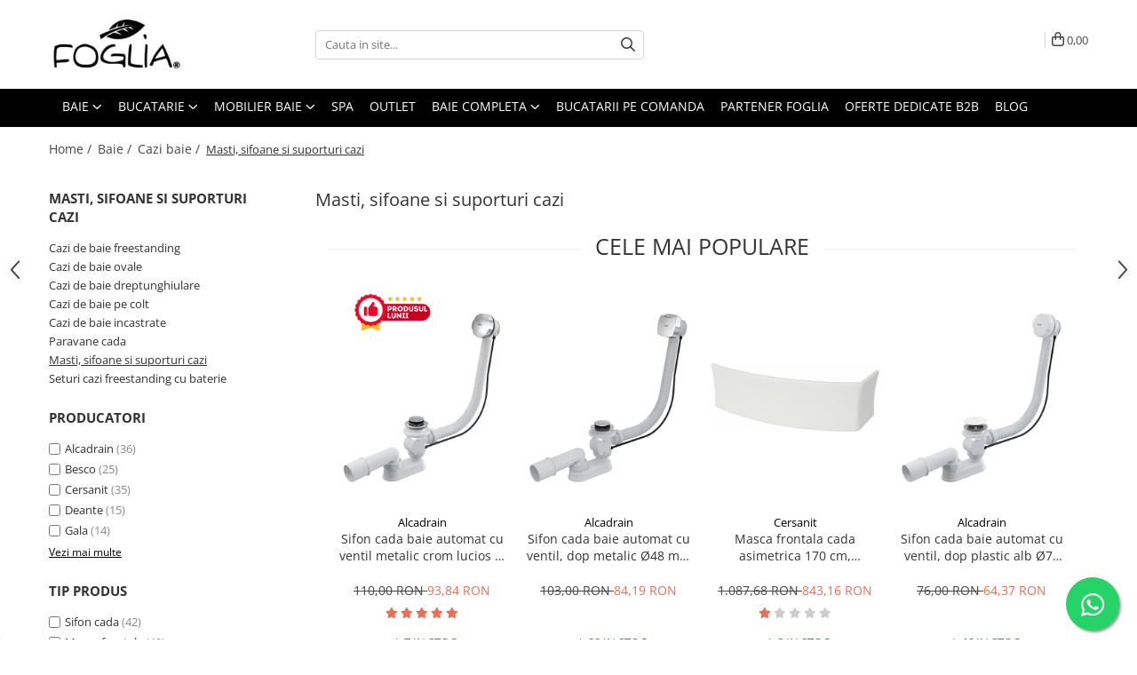

--- FILE ---
content_type: text/html; charset=UTF-8
request_url: https://www.foglia.ro/masti-sifoane-si-suporturi-cazi
body_size: 86804
content:
<!DOCTYPE html>

<html lang="ro-ro">

	<head>
		<meta charset="UTF-8">

		<script src="https://d.gomagcdn.ro/themes/fashion/js/lazysizes.min.js?v=10181343-4.242" async=""></script>

		<script>
			function g_js(callbk){typeof callbk === 'function' ? window.addEventListener("DOMContentLoaded", callbk, false) : false;}
		</script>

					<link rel="icon" sizes="48x48" href="https://d.gomagcdn.ro/domains/foglia.ro/files/favicon/favicon.png?v=1541059635">
			<link rel="apple-touch-icon" sizes="57x57" href="https://d.gomagcdn.ro/domains/foglia.ro/files/favicon/favicon.png?v=1541059635">
		
		<style>
			/*body.loading{overflow:hidden;}
			body.loading #wrapper{opacity: 0;visibility: hidden;}
			body #wrapper{opacity: 1;visibility: visible;transition:all .1s ease-out;}*/

			.main-header .main-menu{min-height:43px;}
			.-g-hide{visibility:hidden;opacity:0;}

							.-g-product-box-prp-price{font-weight: 400;display: block;font-size: 11px!important;min-height: 15px;margin: 2px 0 0;}
				.-g-product-box-prp-price-lowest{font-weight: 400;font-size: 11px!important;line-height: 1.2;min-height: 15px;margin: 2px 0 8px;}
				.-g-product-prp-price-lowest{font-weight: 400;font-size: 12px!important;line-height: 1.2;min-height: 15px;margin: 2px 0 10px;}
				.-g-product-prp-price{display: block;height: 22px;font-size:13px!important;color: #333;}
					</style>
					<link rel="preconnect" href="https://fonts.googleapis.com" >
					<link rel="preconnect" href="https://fonts.gstatic.com" crossorigin>
		
		<link rel="preconnect" href="https://d.gomagcdn.ro"><link rel="dns-prefetch" href="https://fonts.googleapis.com" /><link rel="dns-prefetch" href="https://fonts.gstatic.com" /><link rel="dns-prefetch" href="https://connect.facebook.net" /><link rel="dns-prefetch" href="https://www.facebook.com" /><link rel="dns-prefetch" href="https://event.2performant.com" /><link rel="dns-prefetch" href="https://www.googletagmanager.com" /><link rel="dns-prefetch" href="https://static.hotjar.com" /><link rel="dns-prefetch" href="https://analytics.tiktok.com" /><link rel="dns-prefetch" href="https://googleads.g.doubleclick.net" />

					<link rel="preload" as="image" href="https://d.gomagcdn.ro/domains/foglia.ro/files/product/large/3306_garnitura-de-scurgere-si-preaplin-pentru-cada-crom-rotexa-2000-12658-9292.jpg"   >
					<link rel="preload" as="image" href="https://d.gomagcdn.ro/domains/foglia.ro/files/product/large/picioare-cada-ajustabile-villeroy-boch-723469.webp"   >
					<link rel="preload" as="style" href="https://fonts.googleapis.com/css2?family=Montserrat:ital,wght@0,300;0,400;0,600;0,700;1,300;1,400&display=swap" fetchpriority="high" onload="this.onload=null;this.rel='stylesheet'" crossorigin>
		
		<link rel="preload" href="https://d.gomagcdn.ro/themes/fashion/js/plugins.js?v=10181343-4.242" as="script">

		
					<link rel="preload" href="https://www.foglia.ro/theme/default.js?v=41763358351" as="script">
				
		<link rel="preload" href="https://d.gomagcdn.ro/themes/fashion/js/dev.js?v=10181343-4.242" as="script">

					<noscript>
				<link rel="stylesheet" href="https://fonts.googleapis.com/css2?family=Montserrat:ital,wght@0,300;0,400;0,600;0,700;1,300;1,400&display=swap">
			</noscript>
		
					<link rel="stylesheet" href="https://d.gomagcdn.ro/themes/fashion/css/main-min-v2.css?v=10181343-4.242-1" data-values='{"blockScripts": "1"}'>
		
					<link rel="stylesheet" href="https://www.foglia.ro/theme/default.css?v=41763358351">
		
						<link rel="stylesheet" href="https://d.gomagcdn.ro/themes/fashion/css/dev-style.css?v=10181343-4.242-1">
					<style>
									/* GLAMOUR - MAGNOLIA - MANSION - FASHION */
					.product-box .image {padding-top: 128%;}
					.product-box .product-icon-holder {aspect-ratio:25/32}
					.product-box .image img {position: absolute;max-height: 100%;}
							</style>
		
		
		
		<link rel="alternate" hreflang="x-default" href="https://www.foglia.ro/masti-sifoane-si-suporturi-cazi">
									<link rel="next" href="https://www.foglia.ro/masti-sifoane-si-suporturi-cazi?p=1" />					
		<meta name="expires" content="never">
		<meta name="revisit-after" content="1 days">
					<meta name="author" content="Gomag">
				<title>Masti frontale si laterale, rame, sifoane si suporturi cazi - Foglia.ro</title>


					<meta name="robots" content="index,follow" />
						
		<meta name="description" content="Soluții complete pentru baia ta la Foglia.ro, unde găsești măști frontale și laterale, rame elegante, sifoane eficiente și suporturi durabile pentru căzi.">
		<meta class="viewport" name="viewport" content="width=device-width, initial-scale=1.0, user-scalable=no">
							<meta property="og:description" content="Soluții complete pentru baia ta la Foglia.ro, unde găsești măști frontale și laterale, rame elegante, sifoane eficiente și suporturi durabile pentru căzi."/>
							<meta property="og:image" content="https://www.foglia.ro/domains/foglia.ro/files/company/og-image4543.png"/>
															<link rel="canonical" href="https://www.foglia.ro/masti-sifoane-si-suporturi-cazi" />
			<meta property="og:url" content="https://www.foglia.ro/masti-sifoane-si-suporturi-cazi"/>
						
		<meta name="distribution" content="Global">
		<meta name="owner" content="www.foglia.ro">
		<meta name="publisher" content="www.foglia.ro">
		<meta name="rating" content="General">
		<meta name="copyright" content="Copyright www.foglia.ro 2026. All rights reserved">
		<link rel="search" href="https://www.foglia.ro/opensearch.ro.xml" type="application/opensearchdescription+xml" title="Cautare"/>

		
							<script src="https://d.gomagcdn.ro/themes/fashion/js/jquery-2.1.4.min.js"></script>
			<script defer src="https://d.gomagcdn.ro/themes/fashion/js/jquery.autocomplete.js?v=20181023"></script>
			<script src="https://d.gomagcdn.ro/themes/fashion/js/gomag.config.js?v=10181343-4.242"></script>
			<script src="https://d.gomagcdn.ro/themes/fashion/js/gomag.js?v=10181343-4.242"></script>
		
													<script>
$.Gomag.bind('User/Data/AffiliateMarketing/HideTrafiLeak', function(event, data){

    $('.whatsappfloat').remove();
});
</script><!-- Global site tag (gtag.js) - Google Analytics -->
<script async src="https://www.googletagmanager.com/gtag/js?id=G-PBYL06YDQF"></script>
	<script>
 window.dataLayer = window.dataLayer || [];
  function gtag(){dataLayer.push(arguments);}
    var cookieValue = '';
  var name = 'g_c_consent' + "=";
  var decodedCookie = decodeURIComponent(document.cookie);
  var ca = decodedCookie.split(';');
  for(var i = 0; i <ca.length; i++) {
	var c = ca[i];
	while (c.charAt(0) == ' ') {
	  c = c.substring(1);
	}
	if (c.indexOf(name) == 0) {
	  cookieValue = c.substring(name.length, c.length);
	}
  }



if(cookieValue == ''){
	gtag('consent', 'default', {
	  'ad_storage': 'granted',
	  'ad_user_data': 'granted',
	  'ad_personalization': 'granted',
	  'analytics_storage': 'granted',
	  'personalization_storage': 'granted',
	  'functionality_storage': 'granted',
	  'security_storage': 'granted'
	});
	} else if(cookieValue != '-1'){


			gtag('consent', 'default', {
			'ad_storage': 'granted',
			'ad_user_data': 'granted',
			'ad_personalization': 'granted',
			'analytics_storage': 'granted',
			'personalization_storage': 'granted',
			'functionality_storage': 'granted',
			'security_storage': 'granted'
		});
	} else {
	 gtag('consent', 'default', {
		  'ad_storage': 'denied',
		  'ad_user_data': 'denied',
		  'ad_personalization': 'denied',
		  'analytics_storage': 'denied',
			'personalization_storage': 'denied',
			'functionality_storage': 'denied',
			'security_storage': 'denied'
		});

		 }
</script>
<script>

	
  gtag('js', new Date());

 
$.Gomag.bind('Cookie/Policy/Consent/Denied', function(){
	gtag('consent', 'update', {
		  'ad_storage': 'denied',
		  'ad_user_data': 'denied',
		  'ad_personalization': 'denied',
		  'analytics_storage': 'denied',
			'personalization_storage': 'denied',
			'functionality_storage': 'denied',
			'security_storage': 'denied'
		});
		})
$.Gomag.bind('Cookie/Policy/Consent/Granted', function(){
	gtag('consent', 'update', {
		  'ad_storage': 'granted',
		  'ad_user_data': 'granted',
		  'ad_personalization': 'granted',
		  'analytics_storage': 'granted',
			'personalization_storage': 'granted',
			'functionality_storage': 'granted',
			'security_storage': 'granted'
		});
		})
  gtag('config', 'G-PBYL06YDQF', {allow_enhanced_conversions: true });
</script>
<script>
	function gaBuildProductVariant(product)
	{
		let _return = '';
		if(product.version != undefined)
		{
			$.each(product.version, function(i, a){
				_return += (_return == '' ? '' : ', ')+a.value;
			})
		}
		return _return;
	}

</script>
<script>
	$.Gomag.bind('Product/Add/To/Cart/After/Listing', function gaProductAddToCartLV4(event, data) {
		if(data.product !== undefined) {
			var gaProduct = false;
			if(typeof(gaProducts) != 'undefined' && gaProducts[data.product.id] != undefined)
			{
				gaProduct = gaProducts[data.product.id];

			}

			if(gaProduct == false)
			{
				gaProduct = {};
				gaProduct.item_id = data.product.sku;
				gaProduct.currency = data.product.currency ? (String(data.product.currency).toLowerCase() == 'lei' ? 'RON' : data.product.currency) : 'RON';
				gaProduct.item_name =  data.product.name ;
				gaProduct.item_variant= gaBuildProductVariant(data.product);
				gaProduct.item_brand = data.product.brand;
				gaProduct.item_category = data.product.category;

			}

			gaProduct.price = parseFloat(data.product.price).toFixed(2);
			gaProduct.quantity = data.product.productQuantity;
			gtag("event", "add_to_cart", {
				currency: gaProduct.currency,
				value: parseFloat(gaProduct.price) * parseFloat(gaProduct.quantity),
				items: [
					gaProduct
				]
			});

		}
	})
	$.Gomag.bind('Product/Add/To/Cart/After/Details', function gaProductAddToCartDV4(event, data){

		if(data.product !== undefined){

			var gaProduct = false;
			if(
				typeof(gaProducts) != 'undefined'
				&&
				gaProducts[data.product.id] != undefined
			)
			{
				var gaProduct = gaProducts[data.product.id];
			}

			if(gaProduct == false)
			{
				gaProduct = {};
				gaProduct.item_id = data.product.sku;
				gaProduct.currency = data.product.currency ? (String(data.product.currency).toLowerCase() == 'lei' ? 'RON' : data.product.currency) : 'RON';
				gaProduct.item_name =  data.product.name ;
				gaProduct.item_variant= gaBuildProductVariant(data.product);
				gaProduct.item_brand = data.product.brand;
				gaProduct.item_category = data.product.category;

			}

			gaProduct.price = parseFloat(data.product.price).toFixed(2);
			gaProduct.quantity = data.product.productQuantity;


			gtag("event", "add_to_cart", {
			  currency: gaProduct.currency,
			  value: parseFloat(gaProduct.price) * parseFloat(gaProduct.quantity),
			  items: [
				gaProduct
			  ]
			});
        }

	})
	 $.Gomag.bind('Product/Remove/From/Cart', function gaProductRemovedFromCartV4(event, data){
		var envData = $.Gomag.getEnvData();
		var products = envData.products;

		if(data.data.product !== undefined && products[data.data.product] !== undefined){


			var dataProduct = products[data.data.product];


			gaProduct = {};
			gaProduct.item_id = dataProduct.sku;

			gaProduct.item_name =   dataProduct.name ;
			gaProduct.currency = dataProduct.currency ? (String(dataProduct.currency).toLowerCase() == 'lei' ? 'RON' : dataProduct.currency) : 'RON';
			gaProduct.item_category = dataProduct.category;
			gaProduct.item_brand = dataProduct.brand;
			gaProduct.price = parseFloat(dataProduct.price).toFixed(2);
			gaProduct.quantity = data.data.quantity;
			gaProduct.item_variant= gaBuildProductVariant(dataProduct);
			gtag("event", "remove_from_cart", {
			  currency: gaProduct.currency,
			  value: parseFloat(gaProduct.price) * parseFloat(gaProduct.quantity),
			  items: [
				gaProduct
			  ]
			});
        }

	});

	 $.Gomag.bind('Cart/Quantity/Update', function gaCartQuantityUpdateV4(event, data){
		var envData = $.Gomag.getEnvData();
		var products = envData.products;
		if(!data.data.finalQuantity || !data.data.initialQuantity)
		{
			return false;
		}
		var dataProduct = products[data.data.product];
		if(dataProduct == undefined)
		{
			return false;
		}

		gaProduct = {};
		gaProduct.item_id = dataProduct.sku;
		gaProduct.currency = dataProduct.currency ? (String(dataProduct.currency).toLowerCase() == 'lei' ? 'RON' : dataProduct.currency) : 'RON';
		gaProduct.item_name =  dataProduct.name ;

		gaProduct.item_category = dataProduct.category;
		gaProduct.item_brand = dataProduct.brand;
		gaProduct.price = parseFloat(dataProduct.price).toFixed(2);
		gaProduct.item_variant= gaBuildProductVariant(dataProduct);
		if(parseFloat(data.data.initialQuantity) < parseFloat(data.data.finalQuantity))
		{
			var quantity = parseFloat(data.data.finalQuantity) - parseFloat(data.data.initialQuantity);
			gaProduct.quantity = quantity;

			gtag("event", "add_to_cart", {
			  currency: gaProduct.currency,
			  value: parseFloat(gaProduct.price) * parseFloat(gaProduct.quantity),
			  items: [
				gaProduct
			  ]
			});
		}
		else if(parseFloat(data.data.initialQuantity) > parseFloat(data.data.finalQuantity))
		{
			var quantity = parseFloat(data.data.initialQuantity) - parseFloat(data.data.finalQuantity);
			gaProduct.quantity = quantity;
			gtag("event", "remove_from_cart", {
			  currency: gaProduct.currency,
			  value: parseFloat(gaProduct.price) * parseFloat(gaProduct.quantity),
			  items: [
				gaProduct
			  ]
			});
		}

	});

</script>
<script>
!function (w, d, t) {
  w.TiktokAnalyticsObject=t;var ttq=w[t]=w[t]||[];ttq.methods=["page","track","identify","instances","debug","on","off","once","ready","alias","group","enableCookie","disableCookie","holdConsent","revokeConsent","grantConsent"],ttq.setAndDefer=function(t,e){t[e]=function(){t.push([e].concat(Array.prototype.slice.call(arguments,0)))}};for(var i=0;i<ttq.methods.length;i++)ttq.setAndDefer(ttq,ttq.methods[i]);ttq.instance=function(t){for(
var e=ttq._i[t]||[],n=0;n<ttq.methods.length;n++)ttq.setAndDefer(e,ttq.methods[n]);return e},ttq.load=function(e,n){var r="https://analytics.tiktok.com/i18n/pixel/events.js",o=n&&n.partner;ttq._i=ttq._i||{},ttq._i[e]=[],ttq._i[e]._u=r,ttq._t=ttq._t||{},ttq._t[e]=+new Date,ttq._o=ttq._o||{},ttq._o[e]=n||{};n=document.createElement("script")
;n.type="text/javascript",n.async=!0,n.src=r+"?sdkid="+e+"&lib="+t;e=document.getElementsByTagName("script")[0];e.parentNode.insertBefore(n,e)};


  ttq.load('CV0O48JC77U2LFP4LEC0');
  ttq.page();
}(window, document, 'ttq');
</script><!-- Biano Pixel Code -->
<script>
// describe configuration options
const bianoPixelConfig = {
consent: true, // required boolean
debug: true, // optional boolean - default false
};
!function(b,i,a,n,o,p,x,s){
if(b.bianoTrack)return;o=b.bianoTrack=function(){o.callMethod?
o.callMethod.apply(o,arguments):o.queue.push(arguments)};o.push=o;o.queue=[];
a=a||{};n=a.consent===void(0)?!0:!!a.consent;o.push('consent',n);
s='script';p=i.createElement(s);p.async=!0;
p.src='https://'+(n?'pixel.biano.ro':'bianopixel.com')+
'/'+(a.debug?'debug':'min')+'/pixel.js';
x=i.getElementsByTagName(s)[0];x.parentNode.insertBefore(p,x);
}(window,document,bianoPixelConfig);
// initialize Biano Pixel with your Merchant ID
bianoTrack('init', 'ro7566d3c0654ad2d377fd8829f41ee2567b63738e');
// activați Biano Button
bianoTrack('init-button');
</script>
<!-- End Biano Pixel Code --><script type="text/javascript">
    window.faviPartnerEventsTracking = window.faviPartnerEventsTracking || function() {
        window.faviPartnerEventsTracking.queue.push(arguments);
    };
    window.faviPartnerEventsTracking.queue = window.faviPartnerEventsTracking.queue || [];
    window.faviPartnerEventsTracking('init', 'roue71o3cmxmq1pzia2fs4s5p3h19roe', { debug: true});
	window.faviPartnerEventsTracking('pageView');
</script><script>
        (function(d, s, i) {
            var f = d.getElementsByTagName(s)[0], j = d.createElement(s);
            j.async = true;
            j.src = "https://t.themarketer.com/t/j/" + i;
            f.parentNode.insertBefore(j, f);
        })(document, "script", "P7FWVBG8");
    </script><script>
function gmsc(name, value)
{
	if(value != undefined && value)
	{
		var expires = new Date();
		expires.setTime(expires.getTime() + parseInt(3600*24*1000*90));
		document.cookie = encodeURIComponent(name) + "=" + encodeURIComponent(value) + '; expires='+ expires.toUTCString() + "; path=/";
	}
}
let gmqs = window.location.search;
let gmup = new URLSearchParams(gmqs);
gmsc('g_sc', gmup.get('shop_campaign'));
gmsc('shop_utm_campaign', gmup.get('utm_campaign'));
gmsc('shop_utm_medium', gmup.get('utm_medium'));
gmsc('shop_utm_source', gmup.get('utm_source'));
</script><!-- Google Tag Manager -->
    <script>(function(w,d,s,l,i){w[l]=w[l]||[];w[l].push({'gtm.start':
    new Date().getTime(),event:'gtm.js'});var f=d.getElementsByTagName(s)[0],
    j=d.createElement(s),dl=l!='dataLayer'?'&l='+l:'';j.async=true;j.src=
    'https://www.googletagmanager.com/gtm.js?id='+i+dl;f.parentNode.insertBefore(j,f);
    })(window,document,'script','dataLayer','GTM-ML2F8PC');</script>
    <!-- End Google Tag Manager --><script>
window.dataLayer = window.dataLayer || [];
window.gtag = window.gtag || function(){dataLayer.push(arguments);}
</script><script>
    (function (w, d, s, o, t, r) {
        w.__aqpxConfig = {
            platform: 'gomag',
            appId: 1204,
            debugMode: false,
            dataLayer: 'dataLayerAq',
            events: ['default', 'default_consent', 'view_item', 'add_to_cart', 'remove_from_cart', 'add_to_wishlist', 'purchase', 'begin_checkout', 'view_cart', 'view_item_list']
        };
        w.__aqpxQueue = w.__aqpxQueue || [];
        w.AQPX = w.AQPX || function () { w.__aqpxQueue.push(arguments) };
        t = d.createElement(s);
        r = d.getElementsByTagName(s)[0];
        t.async = 1;
        t.src = o;
        r.parentNode.insertBefore(t, r);
    })(window, document, 'script', '//cdn.aqurate.ai/pixel/js/aqpx.min.js#latest-generation');
</script><script defer src='https://attr-2p.com/648da67cd/clc/1.js'></script><!-- Facebook Pixel Code -->
				<script>
				!function(f,b,e,v,n,t,s){if(f.fbq)return;n=f.fbq=function(){n.callMethod?
				n.callMethod.apply(n,arguments):n.queue.push(arguments)};if(!f._fbq)f._fbq=n;
				n.push=n;n.loaded=!0;n.version="2.0";n.queue=[];t=b.createElement(e);t.async=!0;
				t.src=v;s=b.getElementsByTagName(e)[0];s.parentNode.insertBefore(t,s)}(window,
				document,"script","//connect.facebook.net/en_US/fbevents.js");

				fbq("init", "949269032950560");
				fbq("track", "PageView");</script>
				<!-- End Facebook Pixel Code -->
				<script>
				$.Gomag.bind('User/Ajax/Data/Loaded', function(event, data){
					if(data != undefined && data.data != undefined)
					{
						var eventData = data.data;
						if(eventData.facebookUserData != undefined)
						{
							$('body').append(eventData.facebookUserData);
						}
					}
				})
				</script>
				<meta property="fb:app_id"                       content="264756380705889" />
<meta property="og:type"                         content="website" />
	<meta property="og:title"                        content="Foglia.ro - partenerul tau de incredere in amenajarea locuintei" />
<!-- Hotjar Tracking Code for www.foglia.ro -->
<script>
    (function(h,o,t,j,a,r){
        h.hj=h.hj||function(){(h.hj.q=h.hj.q||[]).push(arguments)};
        h._hjSettings={hjid:1028982,hjsv:6};
        a=o.getElementsByTagName('head')[0];
        r=o.createElement('script');r.async=1;
        r.src=t+h._hjSettings.hjid+j+h._hjSettings.hjsv;
        a.appendChild(r);
    })(window,document,'https://static.hotjar.com/c/hotjar-','.js?sv=');
</script> <meta name="google-site-verification" content="PABSx6v-emcVEujC0VecG4fjX23HzATnAG5JrAesPUI" /> <meta name="p:domain_verify" content="0f5bfda5a4b099026cdd2f01727cd91e"/>					
		
	</head>

	<body class="" style="">

		<script >
			function _addCss(url, attribute, value, loaded){
				var _s = document.createElement('link');
				_s.rel = 'stylesheet';
				_s.href = url;
				_s.type = 'text/css';
				if(attribute)
				{
					_s.setAttribute(attribute, value)
				}
				if(loaded){
					_s.onload = function(){
						var dom = document.getElementsByTagName('body')[0];
						//dom.classList.remove('loading');
					}
				}
				var _st = document.getElementsByTagName('link')[0];
				_st.parentNode.insertBefore(_s, _st);
			}
			//_addCss('https://fonts.googleapis.com/css2?family=Open+Sans:ital,wght@0,300;0,400;0,600;0,700;1,300;1,400&display=swap');
			_addCss('https://d.gomagcdn.ro/themes/_fonts/Open-Sans.css');

		</script>
		<script>
				/*setTimeout(
				  function()
				  {
				   document.getElementsByTagName('body')[0].classList.remove('loading');
				  }, 1000);*/
		</script>
							
					<div id="fb-root"></div>
						<script >
			window.fbAsyncInit = function() {
			FB.init({
			appId : '274197637460852',
			autoLogAppEvents : true,
			xfbml : true,
			version : 'v12.0'
			});
			};
			</script>
			<script async defer crossorigin="anonymous" src="https://connect.facebook.net/ro_RO/sdk.js"></script>
					
		<div id="wrapper">
			<!-- BLOCK:8f5c7ab466cfc36e8284aae3b8f788dc start -->
<div id="_cartSummary" class="hide"></div>

<script >
	$(document).ready(function() {

		$(document).on('keypress', '.-g-input-loader', function(){
			$(this).addClass('-g-input-loading');
		})

		$.Gomag.bind('Product/Add/To/Cart/After', function(eventResponse, properties)
		{
									var data = JSON.parse(properties.data);
			$('.q-cart').html(data.quantity);
			if(parseFloat(data.quantity) > 0)
			{
				$('.q-cart').removeClass('hide');
			}
			else
			{
				$('.q-cart').addClass('hide');
			}
			$('.cartPrice').html(data.subtotal + ' ' + data.currency);
			$('.cartProductCount').html(data.quantity);


		})
		$('#_cartSummary').on('updateCart', function(event, cart) {
			var t = $(this);

			$.get('https://www.foglia.ro/cart-update', {
				cart: cart
			}, function(data) {

				$('.q-cart').html(data.quantity);
				if(parseFloat(data.quantity) > 0)
				{
					$('.q-cart').removeClass('hide');
				}
				else
				{
					$('.q-cart').addClass('hide');
				}
				$('.cartPrice').html(data.subtotal + ' ' + data.currency);
				$('.cartProductCount').html(data.quantity);
			}, 'json');
			window.ga = window.ga || function() {
				(ga.q = ga.q || []).push(arguments)
			};
			ga('send', 'event', 'Buton', 'Click', 'Adauga_Cos');
		});

		if(window.gtag_report_conversion) {
			$(document).on("click", 'li.phone-m', function() {
				var phoneNo = $('li.phone-m').children( "a").attr('href');
				gtag_report_conversion(phoneNo);
			});

		}

	});
</script>



<header class="main-header container-bg clearfix" data-block="headerBlock">
	<div class="discount-tape container-h full -g-hide" id="_gomagHellobar"></div>

		
	<div class="top-head-bg container-h full">

		<div class="top-head container-h">
			<div class="row">
				<div class="col-md-3 col-sm-3 col-xs-5 logo-h">
					
	<a href="https://www.foglia.ro" id="logo" data-pageId="2">
		<img src="https://d.gomagcdn.ro/domains/foglia.ro/files/company/logo-foglia-4485328533.webp" fetchpriority="high" class="img-responsive" alt="logo foglia.ro" title="Foglia.ro -regandeste designul casei tale" width="200" height="50" style="width:auto;">
	</a>
				</div>
				<div class="col-md-4 col-sm-4 col-xs-7 main search-form-box">
					
<form name="search-form" class="search-form" action="https://www.foglia.ro/produse" id="_searchFormMainHeader">

	<input id="_autocompleteSearchMainHeader" name="c" class="input-placeholder -g-input-loader" type="text" placeholder="Cauta in site..." aria-label="Search"  value="">
	<button id="_doSearch" class="search-button" aria-hidden="true">
		<i class="fa fa-search" aria-hidden="true"></i>
	</button>

				<script >
			$(document).ready(function() {

				$('#_autocompleteSearchMainHeader').autocomplete({
					serviceUrl: 'https://www.foglia.ro/autocomplete',
					minChars: 2,
					deferRequestBy: 700,
					appendTo: '#_searchFormMainHeader',
					width: parseInt($('#_doSearch').offset().left) - parseInt($('#_autocompleteSearchMainHeader').offset().left),
					formatResult: function(suggestion, currentValue) {
						return suggestion.value;
					},
					onSelect: function(suggestion) {
						$(this).val(suggestion.data);
					},
					onSearchComplete: function(suggestion) {
						$(this).removeClass('-g-input-loading');
					}
				});
				$(document).on('click', '#_doSearch', function(e){
					e.preventDefault();
					if($('#_autocompleteSearchMainHeader').val() != '')
					{
						$('#_searchFormMainHeader').submit();
					}
				})
			});
		</script>
	

</form>
				</div>
				<div class="col-md-5 col-sm-5 acount-section">
					
<ul>
	<li class="search-m hide">
		<a href="#" class="-g-no-url" aria-label="Cauta in site..." data-pageId="">
			<i class="fa fa-search search-open" aria-hidden="true"></i>
			<i style="display:none" class="fa fa-times search-close" aria-hidden="true"></i>
		</a>
	</li>
	<li class="-g-user-icon -g-user-icon-empty">
			
	</li>
	
				<li class="contact-header">
			<a href="tel:0371232595" aria-label="Contacteaza-ne" data-pageId="3">
				<i class="fa fa-phone" aria-hidden="true"></i>
								<span>0371232595</span>
			</a>
		</li>
			<li class="wishlist-header hide">
		<a href="https://www.foglia.ro/wishlist" aria-label="Wishlist" data-pageId="28">
			<span class="-g-wishlist-product-count -g-hide"></span>
			<i class="fa fa-heart-o" aria-hidden="true"></i>
			<span class="">Favorite</span>
		</a>
	</li>
	<li class="cart-header-btn cart">
		<a class="cart-drop _showCartHeader" href="https://www.foglia.ro/cos-de-cumparaturi" aria-label="Cos de cumparaturi">
			<span class="q-cart hide">0</span>
			<i class="fa fa-shopping-bag" aria-hidden="true"></i>
			<span class="count cartPrice">0,00
				
			</span>
		</a>
					<div class="cart-dd  _cartShow cart-closed"></div>
			</li>

	</ul>

	<script>
		$(document).ready(function() {
			//Cart
							$('.cart').mouseenter(function() {
					$.Gomag.showCartSummary('div._cartShow');
				}).mouseleave(function() {
					$.Gomag.hideCartSummary('div._cartShow');
					$('div._cartShow').removeClass('cart-open');
				});
						$(document).on('click', '.dropdown-toggle', function() {
				window.location = $(this).attr('href');
			})
		})
	</script>

				</div>
			</div>
		</div>
	</div>


<div id="navigation">
	<nav id="main-menu" class="main-menu container-h full clearfix">
		<a href="#" class="menu-trg -g-no-url" title="Produse">
			<span>&nbsp;</span>
		</a>
		
<div class="container-h nav-menu-hh clearfix">

	<!-- BASE MENU -->
	<ul class="
			nav-menu base-menu container-h
			
			
		">

		

			
		<li class="menu-drop __GomagMM ">
							<a
					href="https://www.foglia.ro/sanitare"
					class="  "
					rel="  "
					
					title="Baie"
					data-Gomag=''
					data-block-name="mainMenuD0"
					data-pageId= "91"
					data-block="mainMenuD">
											<span class="list">Baie</span>
						<i class="fa fa-angle-down"></i>
				</a>

									<div class="menu-dd">
										<ul class="drop-list clearfix w100">
																																						<li class="fl">
										<div class="col">
											<p class="title">
												<a
												href="https://www.foglia.ro/obiecte-sanitare"
												class="title    "
												rel="  "
												
												title="Obiecte sanitare"
												data-Gomag='{"image":"https:\/\/d.gomagcdn.ro\/domains\/foglia.ro\/files\/category\/original\/Untitled (230 x 230 px) (15)8703.png"}'
												data-block-name="mainMenuD1"
												data-block="mainMenuD"
												data-pageId= "91"
												>
																										Obiecte sanitare
												</a>
											</p>
																																															<a
														href="https://www.foglia.ro/lavoare-si-piedestale"
														rel="  "
														
														title="Chiuvete baie"
														class="    "
														data-Gomag='{"image":"https:\/\/d.gomagcdn.ro\/domains\/foglia.ro\/files\/category\/original\/Untitled (230 x 230 px) (5)1083.png"}'
														data-block-name="mainMenuD2"
														data-block="mainMenuD"
														data-pageId=""
													>
																												<i class="fa fa-angle-right"></i>
														<span>Chiuvete baie</span>
													</a>
																									<a
														href="https://www.foglia.ro/vase-wc"
														rel="  "
														
														title="Vase WC"
														class="    "
														data-Gomag='{"image":"https:\/\/d.gomagcdn.ro\/domains\/foglia.ro\/files\/category\/original\/Untitled (230 x 230 px) (6)2773.png"}'
														data-block-name="mainMenuD2"
														data-block="mainMenuD"
														data-pageId=""
													>
																												<i class="fa fa-angle-right"></i>
														<span>Vase WC</span>
													</a>
																									<a
														href="https://www.foglia.ro/bideuri"
														rel="  "
														
														title="Bideuri"
														class="    "
														data-Gomag='{"image":"https:\/\/d.gomagcdn.ro\/domains\/foglia.ro\/files\/category\/original\/Untitled (230 x 230 px) (8)6879.png"}'
														data-block-name="mainMenuD2"
														data-block="mainMenuD"
														data-pageId=""
													>
																												<i class="fa fa-angle-right"></i>
														<span>Bideuri</span>
													</a>
																									<a
														href="https://www.foglia.ro/pisoare"
														rel="  "
														
														title="Pisoare"
														class="    "
														data-Gomag='{"image":"https:\/\/d.gomagcdn.ro\/domains\/foglia.ro\/files\/category\/original\/Untitled (230 x 230 px) (10)1447.png"}'
														data-block-name="mainMenuD2"
														data-block="mainMenuD"
														data-pageId=""
													>
																												<i class="fa fa-angle-right"></i>
														<span>Pisoare</span>
													</a>
																									<a
														href="https://www.foglia.ro/piedestale"
														rel="  "
														
														title="Piedestale"
														class="    "
														data-Gomag='{"image":"https:\/\/d.gomagcdn.ro\/domains\/foglia.ro\/files\/category\/original\/Untitled (230 x 230 px) (9)6660.png"}'
														data-block-name="mainMenuD2"
														data-block="mainMenuD"
														data-pageId=""
													>
																												<i class="fa fa-angle-right"></i>
														<span>Piedestale</span>
													</a>
																									<a
														href="https://www.foglia.ro/capace-wc"
														rel="  "
														
														title="Capace WC"
														class="    "
														data-Gomag='{"image":"https:\/\/d.gomagcdn.ro\/domains\/foglia.ro\/files\/category\/original\/Untitled (230 x 230 px) (11)7770.png"}'
														data-block-name="mainMenuD2"
														data-block="mainMenuD"
														data-pageId=""
													>
																												<i class="fa fa-angle-right"></i>
														<span>Capace WC</span>
													</a>
																									<a
														href="https://www.foglia.ro/vase-wc-cu-functie-de-bideu"
														rel="  "
														
														title="Vase WC cu functie de bideu"
														class="    "
														data-Gomag='{"image":"https:\/\/d.gomagcdn.ro\/domains\/foglia.ro\/files\/category\/original\/vas-wc-functie-bideu-integrata3606.webp"}'
														data-block-name="mainMenuD2"
														data-block="mainMenuD"
														data-pageId=""
													>
																												<i class="fa fa-angle-right"></i>
														<span>Vase WC cu functie de bideu</span>
													</a>
																									<a
														href="https://www.foglia.ro/seturi-vase-de-toaleta-cu-rezervor-incastrat-si-clapeta"
														rel="  "
														
														title="Seturi vas WC suspendat cu rezervor incastrat si clapeta"
														class="    "
														data-Gomag='{"image":"https:\/\/d.gomagcdn.ro\/domains\/foglia.ro\/files\/category\/original\/Untitled (230 x 230 px) (15)8413.png"}'
														data-block-name="mainMenuD2"
														data-block="mainMenuD"
														data-pageId=""
													>
																												<i class="fa fa-angle-right"></i>
														<span>Seturi vas WC suspendat cu rezervor incastrat si clapeta</span>
													</a>
																							
										</div>
									</li>
																																<li class="fl">
										<div class="col">
											<p class="title">
												<a
												href="https://www.foglia.ro/rezervoare-wc"
												class="title    "
												rel="  "
												
												title="Rezervoare WC"
												data-Gomag='{"image":"https:\/\/d.gomagcdn.ro\/domains\/foglia.ro\/files\/category\/original\/Untitled (230 x 230 px) (16)7024.png"}'
												data-block-name="mainMenuD1"
												data-block="mainMenuD"
												data-pageId= "91"
												>
																										Rezervoare WC
												</a>
											</p>
																																															<a
														href="https://www.foglia.ro/rezervoare-incastrate"
														rel="  "
														
														title="Rezervoare incastrate"
														class="    "
														data-Gomag='{"image":"https:\/\/d.gomagcdn.ro\/domains\/foglia.ro\/files\/category\/original\/Untitled (230 x 230 px) (29)3455.png"}'
														data-block-name="mainMenuD2"
														data-block="mainMenuD"
														data-pageId=""
													>
																												<i class="fa fa-angle-right"></i>
														<span>Rezervoare incastrate</span>
													</a>
																									<a
														href="https://www.foglia.ro/rezervoare-aparente"
														rel="  "
														
														title="Rezervoare aparente"
														class="    "
														data-Gomag='{"image":"https:\/\/d.gomagcdn.ro\/domains\/foglia.ro\/files\/category\/original\/Untitled (230 x 230 px) (33)5194.png"}'
														data-block-name="mainMenuD2"
														data-block="mainMenuD"
														data-pageId=""
													>
																												<i class="fa fa-angle-right"></i>
														<span>Rezervoare aparente</span>
													</a>
																									<a
														href="https://www.foglia.ro/rame-instalare"
														rel="  "
														
														title="Rame instalare"
														class="    "
														data-Gomag='{"image":"https:\/\/d.gomagcdn.ro\/domains\/foglia.ro\/files\/category\/original\/Untitled (230 x 230 px) (31)9010.png"}'
														data-block-name="mainMenuD2"
														data-block="mainMenuD"
														data-pageId=""
													>
																												<i class="fa fa-angle-right"></i>
														<span>Rame instalare</span>
													</a>
																									<a
														href="https://www.foglia.ro/clapete-de-actionare"
														rel="  "
														
														title="Clapete de actionare"
														class="    "
														data-Gomag='{"image":"https:\/\/d.gomagcdn.ro\/domains\/foglia.ro\/files\/category\/original\/Untitled (230 x 230 px) (32)6299.png"}'
														data-block-name="mainMenuD2"
														data-block="mainMenuD"
														data-pageId=""
													>
																												<i class="fa fa-angle-right"></i>
														<span>Clapete de actionare</span>
													</a>
																									<a
														href="https://www.foglia.ro/clapete-cu-senzor"
														rel="  "
														
														title="Clapete cu senzor"
														class="    "
														data-Gomag='{"image":"https:\/\/d.gomagcdn.ro\/domains\/foglia.ro\/files\/category\/original\/Untitled (230 x 230 px) (35)6397.png"}'
														data-block-name="mainMenuD2"
														data-block="mainMenuD"
														data-pageId=""
													>
																												<i class="fa fa-angle-right"></i>
														<span>Clapete cu senzor</span>
													</a>
																							
										</div>
									</li>
																																<li class="fl">
										<div class="col">
											<p class="title">
												<a
												href="https://www.foglia.ro/baterii-baie"
												class="title    "
												rel="  "
												
												title="Baterii baie"
												data-Gomag='{"image":"https:\/\/d.gomagcdn.ro\/domains\/foglia.ro\/files\/category\/original\/Untitled (230 x 230 px) (18)9345.png"}'
												data-block-name="mainMenuD1"
												data-block="mainMenuD"
												data-pageId= "91"
												>
																										Baterii baie
												</a>
											</p>
																																															<a
														href="https://www.foglia.ro/baterii-lavoare"
														rel="  "
														
														title="Baterii lavoare"
														class="    "
														data-Gomag='{"image":"https:\/\/d.gomagcdn.ro\/domains\/foglia.ro\/files\/category\/original\/Untitled (230 x 230 px)2091.png"}'
														data-block-name="mainMenuD2"
														data-block="mainMenuD"
														data-pageId=""
													>
																												<i class="fa fa-angle-right"></i>
														<span>Baterii lavoare</span>
													</a>
																									<a
														href="https://www.foglia.ro/baterii-cada"
														rel="  "
														
														title="Baterii cada"
														class="    "
														data-Gomag='{"image":"https:\/\/d.gomagcdn.ro\/domains\/foglia.ro\/files\/category\/original\/Untitled (230 x 230 px) (1)7269.png"}'
														data-block-name="mainMenuD2"
														data-block="mainMenuD"
														data-pageId=""
													>
																												<i class="fa fa-angle-right"></i>
														<span>Baterii cada</span>
													</a>
																									<a
														href="https://www.foglia.ro/baterii-cada-freestanding"
														rel="  "
														
														title="Baterii cada freestanding"
														class="    "
														data-Gomag='{"image":"https:\/\/d.gomagcdn.ro\/domains\/foglia.ro\/files\/category\/original\/Untitled (230 x 230 px) (2)3562.png"}'
														data-block-name="mainMenuD2"
														data-block="mainMenuD"
														data-pageId=""
													>
																												<i class="fa fa-angle-right"></i>
														<span>Baterii cada freestanding</span>
													</a>
																									<a
														href="https://www.foglia.ro/baterii-dus"
														rel="  "
														
														title="Baterii dus"
														class="    "
														data-Gomag='{"image":"https:\/\/d.gomagcdn.ro\/domains\/foglia.ro\/files\/category\/original\/Untitled (230 x 230 px) (3)8876.png"}'
														data-block-name="mainMenuD2"
														data-block="mainMenuD"
														data-pageId=""
													>
																												<i class="fa fa-angle-right"></i>
														<span>Baterii dus</span>
													</a>
																									<a
														href="https://www.foglia.ro/baterii-bideu"
														rel="  "
														
														title="Baterii bideu"
														class="    "
														data-Gomag='{"image":"https:\/\/d.gomagcdn.ro\/domains\/foglia.ro\/files\/category\/original\/Untitled (230 x 230 px) (4)1682.png"}'
														data-block-name="mainMenuD2"
														data-block="mainMenuD"
														data-pageId=""
													>
																												<i class="fa fa-angle-right"></i>
														<span>Baterii bideu</span>
													</a>
																									<a
														href="https://www.foglia.ro/baterii-lavoar-cu-senzor"
														rel="  "
														
														title="Baterii lavoare cu senzor"
														class="    "
														data-Gomag='{"image":"https:\/\/d.gomagcdn.ro\/domains\/foglia.ro\/files\/category\/original\/Untitled (230 x 230 px) (5)3964.png"}'
														data-block-name="mainMenuD2"
														data-block="mainMenuD"
														data-pageId=""
													>
																												<i class="fa fa-angle-right"></i>
														<span>Baterii lavoare cu senzor</span>
													</a>
																									<a
														href="https://www.foglia.ro/seturi-lavoare-cu-baterie-si-oglinda"
														rel="  "
														
														title="Seturi lavoare cu baterie si oglinda"
														class="    "
														data-Gomag='{"image":"https:\/\/d.gomagcdn.ro\/domains\/foglia.ro\/files\/category\/original\/set-lavoar-baie-negru-baterie-plus-oglinda-rotunda-cu-iluminare-led-mona-new-7688724011.webp"}'
														data-block-name="mainMenuD2"
														data-block="mainMenuD"
														data-pageId=""
													>
																												<i class="fa fa-angle-right"></i>
														<span>Seturi lavoare cu baterie si oglinda</span>
													</a>
																							
										</div>
									</li>
																																<li class="fl">
										<div class="col">
											<p class="title">
												<a
												href="https://www.foglia.ro/cazi-baie"
												class="title    "
												rel="  "
												
												title="Cazi baie"
												data-Gomag='{"image":"https:\/\/d.gomagcdn.ro\/domains\/foglia.ro\/files\/category\/original\/Untitled (230 x 230 px) (19)3608.png"}'
												data-block-name="mainMenuD1"
												data-block="mainMenuD"
												data-pageId= "91"
												>
																										Cazi baie
												</a>
											</p>
																																															<a
														href="https://www.foglia.ro/cazi-de-baie-freestanding"
														rel="  "
														
														title="Cazi de baie freestanding"
														class="    "
														data-Gomag='{"image":"https:\/\/d.gomagcdn.ro\/domains\/foglia.ro\/files\/category\/original\/Untitled (230 x 230 px) (12)5445.png"}'
														data-block-name="mainMenuD2"
														data-block="mainMenuD"
														data-pageId=""
													>
																												<i class="fa fa-angle-right"></i>
														<span>Cazi de baie freestanding</span>
													</a>
																									<a
														href="https://www.foglia.ro/cazi-de-baie-ovale"
														rel="  "
														
														title="Cazi de baie ovale"
														class="    "
														data-Gomag='{"image":"https:\/\/d.gomagcdn.ro\/domains\/foglia.ro\/files\/category\/original\/Untitled (230 x 230 px) (27)5973.png"}'
														data-block-name="mainMenuD2"
														data-block="mainMenuD"
														data-pageId=""
													>
																												<i class="fa fa-angle-right"></i>
														<span>Cazi de baie ovale</span>
													</a>
																									<a
														href="https://www.foglia.ro/cazi-de-baie-dreptunghiulare"
														rel="  "
														
														title="Cazi de baie dreptunghiulare"
														class="    "
														data-Gomag='{"image":"https:\/\/d.gomagcdn.ro\/domains\/foglia.ro\/files\/category\/original\/Untitled (230 x 230 px) (26)7914.png"}'
														data-block-name="mainMenuD2"
														data-block="mainMenuD"
														data-pageId=""
													>
																												<i class="fa fa-angle-right"></i>
														<span>Cazi de baie dreptunghiulare</span>
													</a>
																									<a
														href="https://www.foglia.ro/cazi-de-baie-pe-colt"
														rel="  "
														
														title="Cazi de baie pe colt"
														class="    "
														data-Gomag='{"image":"https:\/\/d.gomagcdn.ro\/domains\/foglia.ro\/files\/category\/original\/Untitled (230 x 230 px) (25)3879.png"}'
														data-block-name="mainMenuD2"
														data-block="mainMenuD"
														data-pageId=""
													>
																												<i class="fa fa-angle-right"></i>
														<span>Cazi de baie pe colt</span>
													</a>
																									<a
														href="https://www.foglia.ro/cazi-de-baie-incastrate"
														rel="  "
														
														title="Cazi de baie incastrate"
														class="    "
														data-Gomag='{"image":"https:\/\/d.gomagcdn.ro\/domains\/foglia.ro\/files\/category\/original\/Untitled (230 x 230 px) (24)6869.png"}'
														data-block-name="mainMenuD2"
														data-block="mainMenuD"
														data-pageId=""
													>
																												<i class="fa fa-angle-right"></i>
														<span>Cazi de baie incastrate</span>
													</a>
																									<a
														href="https://www.foglia.ro/paravane-cada"
														rel="  "
														
														title="Paravane cada"
														class="    "
														data-Gomag='{"image":"https:\/\/d.gomagcdn.ro\/domains\/foglia.ro\/files\/category\/original\/Untitled (230 x 230 px) (23)3136.png"}'
														data-block-name="mainMenuD2"
														data-block="mainMenuD"
														data-pageId=""
													>
																												<i class="fa fa-angle-right"></i>
														<span>Paravane cada</span>
													</a>
																									<a
														href="https://www.foglia.ro/masti-sifoane-si-suporturi-cazi"
														rel="  "
														
														title="Masti, sifoane si suporturi cazi"
														class="  -g-active-menu  "
														data-Gomag='{"image":"https:\/\/d.gomagcdn.ro\/domains\/foglia.ro\/files\/category\/original\/Untitled (230 x 230 px) (28)8826.png"}'
														data-block-name="mainMenuD2"
														data-block="mainMenuD"
														data-pageId=""
													>
																												<i class="fa fa-angle-right"></i>
														<span>Masti, sifoane si suporturi cazi</span>
													</a>
																									<a
														href="https://www.foglia.ro/seturi-cazi-de-baie-freestanding-cu-baterie"
														rel="  "
														
														title="Seturi cazi freestanding cu baterie"
														class="    "
														data-Gomag='{"image":"https:\/\/d.gomagcdn.ro\/domains\/foglia.ro\/files\/category\/original\/Untitled (230 x 230 px) (11)9897.png"}'
														data-block-name="mainMenuD2"
														data-block="mainMenuD"
														data-pageId=""
													>
																												<i class="fa fa-angle-right"></i>
														<span>Seturi cazi freestanding cu baterie</span>
													</a>
																							
										</div>
									</li>
																																<li class="fl">
										<div class="col">
											<p class="title">
												<a
												href="https://www.foglia.ro/cabine-dus"
												class="title    "
												rel="  "
												
												title="Cabine dus"
												data-Gomag='{"image":"https:\/\/d.gomagcdn.ro\/domains\/foglia.ro\/files\/category\/original\/Untitled (230 x 230 px) (1)8117.png"}'
												data-block-name="mainMenuD1"
												data-block="mainMenuD"
												data-pageId= "91"
												>
																										Cabine dus
												</a>
											</p>
																																															<a
														href="https://www.foglia.ro/cabine-de-dus-simple"
														rel="  "
														
														title="Cabine de dus simple"
														class="    "
														data-Gomag='{"image":"https:\/\/d.gomagcdn.ro\/domains\/foglia.ro\/files\/category\/original\/Untitled (230 x 230 px) (1)5516.png"}'
														data-block-name="mainMenuD2"
														data-block="mainMenuD"
														data-pageId=""
													>
																												<i class="fa fa-angle-right"></i>
														<span>Cabine de dus simple</span>
													</a>
																									<a
														href="https://www.foglia.ro/cabine-de-dus-walk-in"
														rel="  "
														
														title="Paravane de dus walk-in"
														class="    "
														data-Gomag='{"image":"https:\/\/d.gomagcdn.ro\/domains\/foglia.ro\/files\/category\/original\/Untitled (230 x 230 px) (2)1489.png"}'
														data-block-name="mainMenuD2"
														data-block="mainMenuD"
														data-pageId=""
													>
																												<i class="fa fa-angle-right"></i>
														<span>Paravane de dus walk-in</span>
													</a>
																									<a
														href="https://www.foglia.ro/usi-pereti-si-siteme-pentru-cabine-dus"
														rel="  "
														
														title="Usi, paravane si pereti dus"
														class="    "
														data-Gomag='{"image":"https:\/\/d.gomagcdn.ro\/domains\/foglia.ro\/files\/category\/original\/Untitled (230 x 230 px) (3)2620.png"}'
														data-block-name="mainMenuD2"
														data-block="mainMenuD"
														data-pageId=""
													>
																												<i class="fa fa-angle-right"></i>
														<span>Usi, paravane si pereti dus</span>
													</a>
																									<a
														href="https://www.foglia.ro/cadite-dus"
														rel="  "
														
														title="Cadite dus"
														class="    "
														data-Gomag='{"image":"https:\/\/d.gomagcdn.ro\/domains\/foglia.ro\/files\/category\/original\/Untitled (230 x 230 px)9200.png"}'
														data-block-name="mainMenuD2"
														data-block="mainMenuD"
														data-pageId=""
													>
																												<i class="fa fa-angle-right"></i>
														<span>Cadite dus</span>
													</a>
																									<a
														href="https://www.foglia.ro/rigole-si-canale-de-scurgere-dus"
														rel="  "
														
														title="Rigole si canale de scurgere dus"
														class="    "
														data-Gomag='{"image":"https:\/\/d.gomagcdn.ro\/domains\/foglia.ro\/files\/category\/original\/Untitled (230 x 230 px) (4)8859.png"}'
														data-block-name="mainMenuD2"
														data-block="mainMenuD"
														data-pageId=""
													>
																												<i class="fa fa-angle-right"></i>
														<span>Rigole si canale de scurgere dus</span>
													</a>
																									<a
														href="https://www.foglia.ro/seturi-cabine-dus-walk-in-si-baterie"
														rel="  "
														
														title="Seturi paravane de dus Walk-in si coloane"
														class="    "
														data-Gomag='{"image":"https:\/\/d.gomagcdn.ro\/domains\/foglia.ro\/files\/category\/original\/download (11)5312.jpg"}'
														data-block-name="mainMenuD2"
														data-block="mainMenuD"
														data-pageId=""
													>
																												<i class="fa fa-angle-right"></i>
														<span>Seturi paravane de dus Walk-in si coloane</span>
													</a>
																							
										</div>
									</li>
																																<li class="fl">
										<div class="col">
											<p class="title">
												<a
												href="https://www.foglia.ro/sisteme-de-dus"
												class="title    "
												rel="  "
												
												title="Sisteme de dus"
												data-Gomag='{"image":"https:\/\/d.gomagcdn.ro\/domains\/foglia.ro\/files\/category\/original\/Untitled (230 x 230 px) (17)3142.png"}'
												data-block-name="mainMenuD1"
												data-block="mainMenuD"
												data-pageId= "91"
												>
																										Sisteme de dus
												</a>
											</p>
																																															<a
														href="https://www.foglia.ro/coloane-dus"
														rel="  "
														
														title="Coloane de dus"
														class="    "
														data-Gomag='{"image":"https:\/\/d.gomagcdn.ro\/domains\/foglia.ro\/files\/category\/original\/Untitled (230 x 230 px) (17)6539.png"}'
														data-block-name="mainMenuD2"
														data-block="mainMenuD"
														data-pageId=""
													>
																												<i class="fa fa-angle-right"></i>
														<span>Coloane de dus</span>
													</a>
																									<a
														href="https://www.foglia.ro/sisteme-de-dus-incastrate"
														rel="  "
														
														title="Sisteme de dus incastrate"
														class="    "
														data-Gomag='{"image":"https:\/\/d.gomagcdn.ro\/domains\/foglia.ro\/files\/category\/original\/Untitled (230 x 230 px) (18)7144.png"}'
														data-block-name="mainMenuD2"
														data-block="mainMenuD"
														data-pageId=""
													>
																												<i class="fa fa-angle-right"></i>
														<span>Sisteme de dus incastrate</span>
													</a>
																									<a
														href="https://www.foglia.ro/seturi-de-dus"
														rel="  "
														
														title="Seturi de dus"
														class="    "
														data-Gomag='{"image":"https:\/\/d.gomagcdn.ro\/domains\/foglia.ro\/files\/category\/original\/Untitled (230 x 230 px) (19)1130.png"}'
														data-block-name="mainMenuD2"
														data-block="mainMenuD"
														data-pageId=""
													>
																												<i class="fa fa-angle-right"></i>
														<span>Seturi de dus</span>
													</a>
																									<a
														href="https://www.foglia.ro/panele-dus-cu-hidromasaj"
														rel="  "
														
														title="Panele dus cu hidromasaj"
														class="    "
														data-Gomag=''
														data-block-name="mainMenuD2"
														data-block="mainMenuD"
														data-pageId=""
													>
																												<i class="fa fa-angle-right"></i>
														<span>Panele dus cu hidromasaj</span>
													</a>
																									<a
														href="https://www.foglia.ro/brate-si-palarii-dus"
														rel="  "
														
														title="Brate si palarii dus"
														class="    "
														data-Gomag='{"image":"https:\/\/d.gomagcdn.ro\/domains\/foglia.ro\/files\/category\/original\/Untitled (230 x 230 px) (20)2762.png"}'
														data-block-name="mainMenuD2"
														data-block="mainMenuD"
														data-pageId=""
													>
																												<i class="fa fa-angle-right"></i>
														<span>Brate si palarii dus</span>
													</a>
																									<a
														href="https://www.foglia.ro/pare-furtunuri-și-accesorii-pentru-duș"
														rel="  "
														
														title="Pare, furtunuri și accesorii pentru duș"
														class="    "
														data-Gomag='{"image":"https:\/\/d.gomagcdn.ro\/domains\/foglia.ro\/files\/category\/original\/Untitled (230 x 230 px) (22)4809.png"}'
														data-block-name="mainMenuD2"
														data-block="mainMenuD"
														data-pageId=""
													>
																												<i class="fa fa-angle-right"></i>
														<span>Pare, furtunuri și accesorii pentru duș</span>
													</a>
																							
										</div>
									</li>
																																<li class="fl">
										<div class="col">
											<p class="title">
												<a
												href="https://www.foglia.ro/obiecte-baie-persoane-cu-dizabilitati"
												class="title    "
												rel="  "
												
												title="Obiecte sanitare persoane cu dizabilitati"
												data-Gomag='{"image":"https:\/\/d.gomagcdn.ro\/domains\/foglia.ro\/files\/category\/original\/Untitled (230 x 230 px) (20)3777.png"}'
												data-block-name="mainMenuD1"
												data-block="mainMenuD"
												data-pageId= "91"
												>
																										Obiecte sanitare persoane cu dizabilitati
												</a>
											</p>
																																															<a
														href="https://www.foglia.ro/vase-toaleta-persoane-cu-dizabilitati"
														rel="  "
														
														title="Vase toaleta persoane cu dizabilitati"
														class="    "
														data-Gomag='{"image":"https:\/\/d.gomagcdn.ro\/domains\/foglia.ro\/files\/category\/original\/Untitled (230 x 230 px) (24)4846.png"}'
														data-block-name="mainMenuD2"
														data-block="mainMenuD"
														data-pageId=""
													>
																												<i class="fa fa-angle-right"></i>
														<span>Vase toaleta persoane cu dizabilitati</span>
													</a>
																									<a
														href="https://www.foglia.ro/baterii-baie-persoane-cu-dizabilitati"
														rel="  "
														
														title="Baterii baie persoane cu dizabilitati"
														class="    "
														data-Gomag='{"image":"https:\/\/d.gomagcdn.ro\/domains\/foglia.ro\/files\/category\/original\/Untitled (230 x 230 px) (25)1158.png"}'
														data-block-name="mainMenuD2"
														data-block="mainMenuD"
														data-pageId=""
													>
																												<i class="fa fa-angle-right"></i>
														<span>Baterii baie persoane cu dizabilitati</span>
													</a>
																									<a
														href="https://www.foglia.ro/lavoare-baie-persoane-cu-dizabilitati"
														rel="  "
														
														title="Lavoare baie persoane cu dizabilitati"
														class="    "
														data-Gomag='{"image":"https:\/\/d.gomagcdn.ro\/domains\/foglia.ro\/files\/category\/original\/Untitled (230 x 230 px) (26)6300.png"}'
														data-block-name="mainMenuD2"
														data-block="mainMenuD"
														data-pageId=""
													>
																												<i class="fa fa-angle-right"></i>
														<span>Lavoare baie persoane cu dizabilitati</span>
													</a>
																									<a
														href="https://www.foglia.ro/accesorii-baie-persoane-cu-dizabilitati"
														rel="  "
														
														title="Accesorii baie persoane cu dizabilitati"
														class="    "
														data-Gomag='{"image":"https:\/\/d.gomagcdn.ro\/domains\/foglia.ro\/files\/category\/original\/Untitled (230 x 230 px) (27)3523.png"}'
														data-block-name="mainMenuD2"
														data-block="mainMenuD"
														data-pageId=""
													>
																												<i class="fa fa-angle-right"></i>
														<span>Accesorii baie persoane cu dizabilitati</span>
													</a>
																							
										</div>
									</li>
																																<li class="fl">
										<div class="col">
											<p class="title">
												<a
												href="https://www.foglia.ro/toalete-publice-si-bai-comerciale"
												class="title    "
												rel="  "
												
												title="Toalete publice si bai comerciale"
												data-Gomag='{"image":"https:\/\/d.gomagcdn.ro\/domains\/foglia.ro\/files\/category\/original\/Untitled (230 x 230 px) (21)5566.png"}'
												data-block-name="mainMenuD1"
												data-block="mainMenuD"
												data-pageId= "91"
												>
																										Toalete publice si bai comerciale
												</a>
											</p>
																																															<a
														href="https://www.foglia.ro/accesorii-baie-856"
														rel="  "
														
														title="Accesorii baie"
														class="    "
														data-Gomag=''
														data-block-name="mainMenuD2"
														data-block="mainMenuD"
														data-pageId=""
													>
																												<i class="fa fa-angle-right"></i>
														<span>Accesorii baie</span>
													</a>
																									<a
														href="https://www.foglia.ro/cosuri-de-gunoi"
														rel="  "
														
														title="Cosuri de gunoi"
														class="    "
														data-Gomag=''
														data-block-name="mainMenuD2"
														data-block="mainMenuD"
														data-pageId=""
													>
																												<i class="fa fa-angle-right"></i>
														<span>Cosuri de gunoi</span>
													</a>
																									<a
														href="https://www.foglia.ro/dispensere-hartie"
														rel="  "
														
														title="Dispensere hartie"
														class="    "
														data-Gomag=''
														data-block-name="mainMenuD2"
														data-block="mainMenuD"
														data-pageId=""
													>
																												<i class="fa fa-angle-right"></i>
														<span>Dispensere hartie</span>
													</a>
																									<a
														href="https://www.foglia.ro/dozatoare-sapun"
														rel="  "
														
														title="Dozatoare sapun"
														class="    "
														data-Gomag=''
														data-block-name="mainMenuD2"
														data-block="mainMenuD"
														data-pageId=""
													>
																												<i class="fa fa-angle-right"></i>
														<span>Dozatoare sapun</span>
													</a>
																									<a
														href="https://www.foglia.ro/uscatoare-de-maini"
														rel="  "
														
														title="Uscatoare de maini"
														class="    "
														data-Gomag='{"image":"https:\/\/d.gomagcdn.ro\/domains\/foglia.ro\/files\/category\/original\/download - 2025-10-30T172223.7295491.jpg"}'
														data-block-name="mainMenuD2"
														data-block="mainMenuD"
														data-pageId=""
													>
																												<i class="fa fa-angle-right"></i>
														<span>Uscatoare de maini</span>
													</a>
																									<a
														href="https://www.foglia.ro/uscatoare-par"
														rel="  "
														
														title="Uscatoare par"
														class="    "
														data-Gomag=''
														data-block-name="mainMenuD2"
														data-block="mainMenuD"
														data-pageId=""
													>
																												<i class="fa fa-angle-right"></i>
														<span>Uscatoare par</span>
													</a>
																									<a
														href="https://www.foglia.ro/ventilatoare-baie"
														rel="  "
														
														title="Ventilatoare baie"
														class="    "
														data-Gomag=''
														data-block-name="mainMenuD2"
														data-block="mainMenuD"
														data-pageId=""
													>
																												<i class="fa fa-angle-right"></i>
														<span>Ventilatoare baie</span>
													</a>
																							
										</div>
									</li>
																																<li class="fl">
										<div class="col">
											<p class="title">
												<a
												href="https://www.foglia.ro/accesorii-pentru-baie"
												class="title    "
												rel="  "
												
												title="Accesorii pentru baie"
												data-Gomag='{"image":"https:\/\/d.gomagcdn.ro\/domains\/foglia.ro\/files\/category\/original\/Untitled (230 x 230 px) (22)4316.png"}'
												data-block-name="mainMenuD1"
												data-block="mainMenuD"
												data-pageId= "91"
												>
																										Accesorii pentru baie
												</a>
											</p>
																																															<a
														href="https://www.foglia.ro/accesorii-wc"
														rel="  "
														
														title="Accesorii toaleta"
														class="    "
														data-Gomag=''
														data-block-name="mainMenuD2"
														data-block="mainMenuD"
														data-pageId=""
													>
																												<i class="fa fa-angle-right"></i>
														<span>Accesorii toaleta</span>
													</a>
																									<a
														href="https://www.foglia.ro/accesorii-lavoar"
														rel="  "
														
														title="Accesorii lavoar"
														class="    "
														data-Gomag=''
														data-block-name="mainMenuD2"
														data-block="mainMenuD"
														data-pageId=""
													>
																												<i class="fa fa-angle-right"></i>
														<span>Accesorii lavoar</span>
													</a>
																									<a
														href="https://www.foglia.ro/accesorii-dus"
														rel="  "
														
														title="Accesorii dus"
														class="    "
														data-Gomag=''
														data-block-name="mainMenuD2"
														data-block="mainMenuD"
														data-pageId=""
													>
																												<i class="fa fa-angle-right"></i>
														<span>Accesorii dus</span>
													</a>
																									<a
														href="https://www.foglia.ro/accesorii-cada"
														rel="  "
														
														title="Accesorii cada"
														class="    "
														data-Gomag=''
														data-block-name="mainMenuD2"
														data-block="mainMenuD"
														data-pageId=""
													>
																												<i class="fa fa-angle-right"></i>
														<span>Accesorii cada</span>
													</a>
																									<a
														href="https://www.foglia.ro/accesorii-baie"
														rel="  "
														
														title="Cuiere si suport prosoape"
														class="    "
														data-Gomag=''
														data-block-name="mainMenuD2"
														data-block="mainMenuD"
														data-pageId=""
													>
																												<i class="fa fa-angle-right"></i>
														<span>Cuiere si suport prosoape</span>
													</a>
																									<a
														href="https://www.foglia.ro/sifoane-si-ventile"
														rel="  "
														
														title="Sifoane, ventile si racorduri"
														class="    "
														data-Gomag=''
														data-block-name="mainMenuD2"
														data-block="mainMenuD"
														data-pageId=""
													>
																												<i class="fa fa-angle-right"></i>
														<span>Sifoane, ventile si racorduri</span>
													</a>
																									<a
														href="https://www.foglia.ro/robinete-coltar"
														rel="  "
														
														title="Robinete coltar"
														class="    "
														data-Gomag=''
														data-block-name="mainMenuD2"
														data-block="mainMenuD"
														data-pageId=""
													>
																												<i class="fa fa-angle-right"></i>
														<span>Robinete coltar</span>
													</a>
																									<a
														href="https://www.foglia.ro/seturi-accesorii-baie"
														rel="  "
														
														title="Seturi accesorii baie"
														class="    "
														data-Gomag=''
														data-block-name="mainMenuD2"
														data-block="mainMenuD"
														data-pageId=""
													>
																												<i class="fa fa-angle-right"></i>
														<span>Seturi accesorii baie</span>
													</a>
																							
										</div>
									</li>
																																<li class="fl">
										<div class="col">
											<p class="title">
												<a
												href="https://www.foglia.ro/calorifere-baie"
												class="title    "
												rel="  "
												
												title="Calorifere baie"
												data-Gomag='{"image":"https:\/\/d.gomagcdn.ro\/domains\/foglia.ro\/files\/category\/original\/download - 2025-10-30T172110.9653339.jpg"}'
												data-block-name="mainMenuD1"
												data-block="mainMenuD"
												data-pageId= "91"
												>
																										Calorifere baie
												</a>
											</p>
																						
										</div>
									</li>
																													</ul>
																	</div>
									
		</li>
		
		<li class="menu-drop __GomagMM ">
							<a
					href="https://www.foglia.ro/bucatarie"
					class="  "
					rel="  "
					
					title="Bucatarie"
					data-Gomag=''
					data-block-name="mainMenuD0"
					data-pageId= "91"
					data-block="mainMenuD">
											<span class="list">Bucatarie</span>
						<i class="fa fa-angle-down"></i>
				</a>

									<div class="menu-dd">
										<ul class="drop-list clearfix w100">
																																						<li class="fl">
										<div class="col">
											<p class="title">
												<a
												href="https://www.foglia.ro/seturi-chiuvete-bucatarie-cu-baterie"
												class="title    "
												rel="  "
												
												title="Seturi si pachete chiuvete bucatarie"
												data-Gomag='{"image":"https:\/\/d.gomagcdn.ro\/domains\/foglia.ro\/files\/category\/original\/produse bundle (18)4092.png"}'
												data-block-name="mainMenuD1"
												data-block="mainMenuD"
												data-pageId= "91"
												>
																										Seturi si pachete chiuvete bucatarie
												</a>
											</p>
																																															<a
														href="https://www.foglia.ro/set-chiuveta-bucatarie-compozit-cu-baterie"
														rel="  "
														
														title="Set chiuveta bucatarie compozit cu baterie"
														class="    "
														data-Gomag='{"image":"https:\/\/d.gomagcdn.ro\/domains\/foglia.ro\/files\/category\/original\/Untitled (230 x 230 px) (11)3084.png"}'
														data-block-name="mainMenuD2"
														data-block="mainMenuD"
														data-pageId=""
													>
																												<i class="fa fa-angle-right"></i>
														<span>Set chiuveta bucatarie compozit cu baterie</span>
													</a>
																									<a
														href="https://www.foglia.ro/set-chiuveta-bucatarie-inox-cu-baterie"
														rel="  "
														
														title="Set chiuveta bucatarie inox cu baterie"
														class="    "
														data-Gomag='{"image":"https:\/\/d.gomagcdn.ro\/domains\/foglia.ro\/files\/category\/original\/Untitled (230 x 230 px) (12)5444.png"}'
														data-block-name="mainMenuD2"
														data-block="mainMenuD"
														data-pageId=""
													>
																												<i class="fa fa-angle-right"></i>
														<span>Set chiuveta bucatarie inox cu baterie</span>
													</a>
																							
										</div>
									</li>
																																<li class="fl">
										<div class="col">
											<p class="title">
												<a
												href="https://www.foglia.ro/chiuvete-bucatarie"
												class="title    "
												rel="  "
												
												title="Chiuvete bucatarie"
												data-Gomag='{"image":"https:\/\/d.gomagcdn.ro\/domains\/foglia.ro\/files\/category\/original\/Untitled (230 x 230 px) (8)5986.png"}'
												data-block-name="mainMenuD1"
												data-block="mainMenuD"
												data-pageId= "91"
												>
																										Chiuvete bucatarie
												</a>
											</p>
																																															<a
														href="https://www.foglia.ro/chiuvete-compozit"
														rel="  "
														
														title="Chiuvete bucatarie compozit"
														class="    "
														data-Gomag='{"image":"https:\/\/d.gomagcdn.ro\/domains\/foglia.ro\/files\/category\/original\/Untitled (230 x 230 px)7362.png"}'
														data-block-name="mainMenuD2"
														data-block="mainMenuD"
														data-pageId=""
													>
																												<i class="fa fa-angle-right"></i>
														<span>Chiuvete bucatarie compozit</span>
													</a>
																									<a
														href="https://www.foglia.ro/chiuvete-inox"
														rel="  "
														
														title="Chiuvete bucatarie inox"
														class="    "
														data-Gomag='{"image":"https:\/\/d.gomagcdn.ro\/domains\/foglia.ro\/files\/category\/original\/Untitled (230 x 230 px) (1)6155.png"}'
														data-block-name="mainMenuD2"
														data-block="mainMenuD"
														data-pageId=""
													>
																												<i class="fa fa-angle-right"></i>
														<span>Chiuvete bucatarie inox</span>
													</a>
																									<a
														href="https://www.foglia.ro/chiuvete-hibrid"
														rel="  "
														
														title="Chiuvete hibrid"
														class="    "
														data-Gomag='{"image":"https:\/\/d.gomagcdn.ro\/domains\/foglia.ro\/files\/category\/original\/Untitled (230 x 230 px) (2)3368.png"}'
														data-block-name="mainMenuD2"
														data-block="mainMenuD"
														data-pageId=""
													>
																												<i class="fa fa-angle-right"></i>
														<span>Chiuvete hibrid</span>
													</a>
																							
										</div>
									</li>
																																<li class="fl">
										<div class="col">
											<p class="title">
												<a
												href="https://www.foglia.ro/baterii-bucatarie"
												class="title    "
												rel="  "
												
												title="Baterii bucatarie"
												data-Gomag='{"image":"https:\/\/d.gomagcdn.ro\/domains\/foglia.ro\/files\/category\/original\/Untitled (230 x 230 px) (9)2433.png"}'
												data-block-name="mainMenuD1"
												data-block="mainMenuD"
												data-pageId= "91"
												>
																										Baterii bucatarie
												</a>
											</p>
																																															<a
														href="https://www.foglia.ro/baterii-cu-dus-extractabil"
														rel="  "
														
														title="Baterii bucatarie cu dus"
														class="    "
														data-Gomag='{"image":"https:\/\/d.gomagcdn.ro\/domains\/foglia.ro\/files\/category\/original\/Untitled (230 x 230 px) (16)1005.png"}'
														data-block-name="mainMenuD2"
														data-block="mainMenuD"
														data-pageId=""
													>
																												<i class="fa fa-angle-right"></i>
														<span>Baterii bucatarie cu dus</span>
													</a>
																									<a
														href="https://www.foglia.ro/baterii-cu-pipa-flexibila"
														rel="  "
														
														title="Baterii bucatarie cu pipa flexibila"
														class="    "
														data-Gomag='{"image":"https:\/\/d.gomagcdn.ro\/domains\/foglia.ro\/files\/category\/original\/Untitled (230 x 230 px) (15)1292.png"}'
														data-block-name="mainMenuD2"
														data-block="mainMenuD"
														data-pageId=""
													>
																												<i class="fa fa-angle-right"></i>
														<span>Baterii bucatarie cu pipa flexibila</span>
													</a>
																									<a
														href="https://www.foglia.ro/baterii-clasice-bucatarie"
														rel="  "
														
														title="Baterii clasice bucatarie"
														class="    "
														data-Gomag='{"image":"https:\/\/d.gomagcdn.ro\/domains\/foglia.ro\/files\/category\/original\/Untitled (230 x 230 px) (14)6479.png"}'
														data-block-name="mainMenuD2"
														data-block="mainMenuD"
														data-pageId=""
													>
																												<i class="fa fa-angle-right"></i>
														<span>Baterii clasice bucatarie</span>
													</a>
																									<a
														href="https://www.foglia.ro/filtre-apa"
														rel="  "
														
														title="Filtre apa"
														class="    "
														data-Gomag='{"image":"https:\/\/d.gomagcdn.ro\/domains\/foglia.ro\/files\/category\/original\/Untitled (230 x 230 px) (13)9998.png"}'
														data-block-name="mainMenuD2"
														data-block="mainMenuD"
														data-pageId=""
													>
																												<i class="fa fa-angle-right"></i>
														<span>Filtre apa</span>
													</a>
																							
										</div>
									</li>
																																<li class="fl">
										<div class="col">
											<p class="title">
												<a
												href="https://www.foglia.ro/accesorii-chiuvete"
												class="title    "
												rel="  "
												
												title="Accesorii chiuvete"
												data-Gomag='{"image":"https:\/\/d.gomagcdn.ro\/domains\/foglia.ro\/files\/category\/original\/Untitled (230 x 230 px) (10)8745.png"}'
												data-block-name="mainMenuD1"
												data-block="mainMenuD"
												data-pageId= "91"
												>
																										Accesorii chiuvete
												</a>
											</p>
																						
										</div>
									</li>
																													</ul>
																	</div>
									
		</li>
		
		<li class="menu-drop __GomagMM ">
							<a
					href="https://www.foglia.ro/mobilier-baie-mdf"
					class="  "
					rel="  "
					
					title="Mobilier baie"
					data-Gomag='{"image":"https:\/\/d.gomagcdn.ro\/domains\/foglia.ro\/files\/category\/original\/mobilier-baie-suspendat-verde-120-cm-pentru-lavoar-pe-blat-kolpasan-alexis-8115813191.webp"}'
					data-block-name="mainMenuD0"
					data-pageId= "91"
					data-block="mainMenuD">
											<span class="list">Mobilier baie</span>
						<i class="fa fa-angle-down"></i>
				</a>

									<div class="menu-dd">
										<ul class="drop-list clearfix w100">
																																						<li class="fl">
										<div class="col">
											<p class="title">
												<a
												href="https://www.foglia.ro/mobilier-pentru-lavoar"
												class="title    "
												rel="  "
												
												title="Mobilier pentru lavoar"
												data-Gomag='{"image":"https:\/\/d.gomagcdn.ro\/domains\/foglia.ro\/files\/category\/original\/Untitled (230 x 230 px) (4)8545.png"}'
												data-block-name="mainMenuD1"
												data-block="mainMenuD"
												data-pageId= "91"
												>
																										Mobilier pentru lavoar
												</a>
											</p>
																						
										</div>
									</li>
																																<li class="fl">
										<div class="col">
											<p class="title">
												<a
												href="https://www.foglia.ro/seturi-mobilier-cu-lavoar"
												class="title    "
												rel="  "
												
												title="Seturi mobilier cu lavoar"
												data-Gomag='{"image":"https:\/\/d.gomagcdn.ro\/domains\/foglia.ro\/files\/category\/original\/Untitled (230 x 230 px) (5)1101.png"}'
												data-block-name="mainMenuD1"
												data-block="mainMenuD"
												data-pageId= "91"
												>
																										Seturi mobilier cu lavoar
												</a>
											</p>
																						
										</div>
									</li>
																																<li class="fl">
										<div class="col">
											<p class="title">
												<a
												href="https://www.foglia.ro/dulapuri-baie"
												class="title    "
												rel="  "
												
												title="Dulapuri de baie suspendate"
												data-Gomag='{"image":"https:\/\/d.gomagcdn.ro\/domains\/foglia.ro\/files\/category\/original\/Untitled (230 x 230 px) (6)3645.png"}'
												data-block-name="mainMenuD1"
												data-block="mainMenuD"
												data-pageId= "91"
												>
																										Dulapuri de baie suspendate
												</a>
											</p>
																						
										</div>
									</li>
																																<li class="fl">
										<div class="col">
											<p class="title">
												<a
												href="https://www.foglia.ro/oglinzi-baie"
												class="title    "
												rel="  "
												
												title="Oglinzi baie"
												data-Gomag='{"image":"https:\/\/d.gomagcdn.ro\/domains\/foglia.ro\/files\/category\/original\/Untitled (230 x 230 px) (3)6203.png"}'
												data-block-name="mainMenuD1"
												data-block="mainMenuD"
												data-pageId= "91"
												>
																										Oglinzi baie
												</a>
											</p>
																						
										</div>
									</li>
																																<li class="fl">
										<div class="col">
											<p class="title">
												<a
												href="https://www.foglia.ro/accesorii-pentru-mobila"
												class="title    "
												rel="  "
												
												title="Accesorii pentru mobila"
												data-Gomag=''
												data-block-name="mainMenuD1"
												data-block="mainMenuD"
												data-pageId= "91"
												>
																										Accesorii pentru mobila
												</a>
											</p>
																						
										</div>
									</li>
																																<li class="fl">
										<div class="col">
											<p class="title">
												<a
												href="https://www.foglia.ro/blaturi-pentru-mobilier-baie"
												class="title    "
												rel="  "
												
												title="Blaturi pentru mobilier baie"
												data-Gomag='{"image":"https:\/\/d.gomagcdn.ro\/domains\/foglia.ro\/files\/category\/original\/Untitled (230 x 230 px) (7)1412.png"}'
												data-block-name="mainMenuD1"
												data-block="mainMenuD"
												data-pageId= "91"
												>
																										Blaturi pentru mobilier baie
												</a>
											</p>
																						
										</div>
									</li>
																													</ul>
																	</div>
									
		</li>
		
		<li class="menu-drop __GomagMM ">
								<a
						href="https://www.foglia.ro/spa"
						class="    "
						rel="  "
						
						title="SPA"
						data-Gomag=''
						data-block-name="mainMenuD0"  data-block="mainMenuD" data-pageId= "91">
												<span class="list">SPA</span>
					</a>
				
		</li>
		
		<li class="menu-drop __GomagMM ">
								<a
						href="https://www.foglia.ro/lichidari-de-stoc"
						class="    "
						rel="  "
						
						title="Outlet"
						data-Gomag=''
						data-block-name="mainMenuD0"  data-block="mainMenuD" data-pageId= "91">
												<span class="list">Outlet</span>
					</a>
				
		</li>
		
		<li class="menu-drop __GomagMM ">
							<a
					href="https://www.foglia.ro/pachete-bai-complet-utilate"
					class="  "
					rel="  "
					
					title="Baie completa"
					data-Gomag=''
					data-block-name="mainMenuD0"
					data-pageId= "91"
					data-block="mainMenuD">
											<span class="list">Baie completa</span>
						<i class="fa fa-angle-down"></i>
				</a>

									<div class="menu-dd">
										<ul class="drop-list clearfix w100">
																																						<li class="fl">
										<div class="col">
											<p class="title">
												<a
												href="https://www.foglia.ro/seturi-baie-completa"
												class="title    "
												rel="  "
												
												title="Seturi baie completa"
												data-Gomag='{"image":"https:\/\/d.gomagcdn.ro\/domains\/foglia.ro\/files\/category\/original\/Untitled (230 x 230 px) (7)8870.png"}'
												data-block-name="mainMenuD1"
												data-block="mainMenuD"
												data-pageId= "91"
												>
																										Seturi baie completa
												</a>
											</p>
																						
										</div>
									</li>
																																<li class="fl">
										<div class="col">
											<p class="title">
												<a
												href="https://www.foglia.ro/seturi-baterie-lavoar-si-accesorii"
												class="title    "
												rel="  "
												
												title="Seturi baterie lavoar si accesorii"
												data-Gomag='{"image":"https:\/\/d.gomagcdn.ro\/domains\/foglia.ro\/files\/category\/original\/Untitled (230 x 230 px) (6)9538.png"}'
												data-block-name="mainMenuD1"
												data-block="mainMenuD"
												data-pageId= "91"
												>
																										Seturi baterie lavoar si accesorii
												</a>
											</p>
																						
										</div>
									</li>
																																<li class="fl">
										<div class="col">
											<p class="title">
												<a
												href="https://www.foglia.ro/seturi-baterii-cada-cu-baterii-lavoar"
												class="title    "
												rel="  "
												
												title="Seturi baterii cada cu baterii lavoar"
												data-Gomag='{"image":"https:\/\/d.gomagcdn.ro\/domains\/foglia.ro\/files\/category\/original\/Untitled (230 x 230 px) (8)3321.png"}'
												data-block-name="mainMenuD1"
												data-block="mainMenuD"
												data-pageId= "91"
												>
																										Seturi baterii cada cu baterii lavoar
												</a>
											</p>
																						
										</div>
									</li>
																																<li class="fl">
										<div class="col">
											<p class="title">
												<a
												href="https://www.foglia.ro/seturi-baterii-cada-baterii-lavoar-si-accesorii"
												class="title    "
												rel="  "
												
												title="Seturi baterii cada, baterii lavoar si accesorii"
												data-Gomag='{"image":"https:\/\/d.gomagcdn.ro\/domains\/foglia.ro\/files\/category\/original\/Untitled (230 x 230 px) (9)7706.png"}'
												data-block-name="mainMenuD1"
												data-block="mainMenuD"
												data-pageId= "91"
												>
																										Seturi baterii cada, baterii lavoar si accesorii
												</a>
											</p>
																						
										</div>
									</li>
																																<li class="fl">
										<div class="col">
											<p class="title">
												<a
												href="https://www.foglia.ro/seturi-cabine-de-dus-cu-coloane"
												class="title    "
												rel="  "
												
												title="Seturi cabine cu coloane de dus"
												data-Gomag='{"image":"https:\/\/d.gomagcdn.ro\/domains\/foglia.ro\/files\/category\/original\/Untitled (230 x 230 px) (10)4566.png"}'
												data-block-name="mainMenuD1"
												data-block="mainMenuD"
												data-pageId= "91"
												>
																										Seturi cabine cu coloane de dus
												</a>
											</p>
																						
										</div>
									</li>
																																<li class="fl">
										<div class="col">
											<p class="title">
												<a
												href="https://www.foglia.ro/seturi-chiuvete-baie-cu-baterie"
												class="title    "
												rel="  "
												
												title="Seturi chiuvete cu baterie lavoar"
												data-Gomag='{"image":"https:\/\/d.gomagcdn.ro\/domains\/foglia.ro\/files\/category\/original\/Untitled (230 x 230 px) (12)1725.png"}'
												data-block-name="mainMenuD1"
												data-block="mainMenuD"
												data-pageId= "91"
												>
																										Seturi chiuvete cu baterie lavoar
												</a>
											</p>
																						
										</div>
									</li>
																																<li class="fl">
										<div class="col">
											<p class="title">
												<a
												href="https://www.foglia.ro/seturi-coloane-dus-baterii-lavoar-si-accesorii"
												class="title    "
												rel="  "
												
												title="Seturi coloane dus, baterii lavoar si accesorii"
												data-Gomag='{"image":"https:\/\/d.gomagcdn.ro\/domains\/foglia.ro\/files\/category\/original\/set-coloana-dus-si-baterie-lavoar-deante-hiacynt-cu-accesorii-baie-deante-mokko-alb-mat-3496624960.webp"}'
												data-block-name="mainMenuD1"
												data-block="mainMenuD"
												data-pageId= "91"
												>
																										Seturi coloane dus, baterii lavoar si accesorii
												</a>
											</p>
																						
										</div>
									</li>
																																<li class="fl">
										<div class="col">
											<p class="title">
												<a
												href="https://www.foglia.ro/seturi-vase-de-toaleta-cu-bideu"
												class="title    "
												rel="  "
												
												title="Seturi vase WC cu bideu"
												data-Gomag='{"image":"https:\/\/d.gomagcdn.ro\/domains\/foglia.ro\/files\/category\/original\/Untitled (230 x 230 px) (16)9632.png"}'
												data-block-name="mainMenuD1"
												data-block="mainMenuD"
												data-pageId= "91"
												>
																										Seturi vase WC cu bideu
												</a>
											</p>
																						
										</div>
									</li>
																																<li class="fl">
										<div class="col">
											<p class="title">
												<a
												href="https://www.foglia.ro/seturi-vase-de-wc-cu-lavoar-de-baie"
												class="title    "
												rel="  "
												
												title="Seturi vase WC cu lavoar"
												data-Gomag='{"image":"https:\/\/d.gomagcdn.ro\/domains\/foglia.ro\/files\/category\/original\/Untitled (230 x 230 px) (17)7264.png"}'
												data-block-name="mainMenuD1"
												data-block="mainMenuD"
												data-pageId= "91"
												>
																										Seturi vase WC cu lavoar
												</a>
											</p>
																						
										</div>
									</li>
																													</ul>
																	</div>
									
		</li>
		
		<li class="menu-drop __GomagMM ">
								<a
						href="https://www.foglia.ro/bucatarii-pe-comanda"
						class="    "
						rel="  "
						
						title="Bucatarii pe comanda"
						data-Gomag=''
						data-block-name="mainMenuD0"  data-block="mainMenuD" data-pageId= "91">
												<span class="list">Bucatarii pe comanda</span>
					</a>
				
		</li>
						
		

	
		<li class="menu-drop __GomagSM   ">

			<a
				href="https://www.foglia.ro/partener-foglia"
				rel="  "
				
				title="Partener Foglia"
				data-Gomag=''
				data-block="mainMenuD"
				data-pageId= "79"
				class=" "
			>
								Partener Foglia
							</a>
					</li>
	
		<li class="menu-drop __GomagSM   ">

			<a
				href="https://www.foglia.ro/oferte-dedicate-profesionistilor"
				rel="  "
				
				title="Oferte dedicate B2B"
				data-Gomag=''
				data-block="mainMenuD"
				data-pageId= "365"
				class=" "
			>
								Oferte dedicate B2B
							</a>
					</li>
	
		<li class="menu-drop __GomagSM   ">

			<a
				href="https://www.foglia.ro/blog"
				rel="  "
				
				title="Blog"
				data-Gomag=''
				data-block="mainMenuD"
				data-pageId= "110"
				class=" "
			>
								Blog
							</a>
					</li>
	
		
	</ul> <!-- end of BASE MENU -->

</div>		<ul class="mobile-icon fr">

							<li class="phone-m">
					<a href="tel:0371232595" title="Contacteaza-ne">
												<i class="fa fa-phone" aria-hidden="true"></i>
					</a>
				</li>
									<li class="user-m -g-user-icon -g-user-icon-empty">
			</li>
			<li class="wishlist-header-m hide">
				<a href="https://www.foglia.ro/wishlist">
					<span class="-g-wishlist-product-count"></span>
					<i class="fa fa-heart-o" aria-hidden="true"></i>

				</a>
			</li>
			<li class="cart-m">
				<a href="https://www.foglia.ro/cos-de-cumparaturi">
					<span class="q-cart hide">0</span>
					<i class="fa fa-shopping-bag" aria-hidden="true"></i>
				</a>
			</li>
			<li class="search-m">
				<a href="#" class="-g-no-url" aria-label="Cauta in site...">
					<i class="fa fa-search search-open" aria-hidden="true"></i>
					<i style="display:none" class="fa fa-times search-close" aria-hidden="true"></i>
				</a>
			</li>
					</ul>
	</nav>
	<!-- end main-nav -->

	<div style="display:none" class="search-form-box search-toggle">
		<form name="search-form" class="search-form" action="https://www.foglia.ro/produse" id="_searchFormMobileToggle">
			<input id="_autocompleteSearchMobileToggle" name="c" class="input-placeholder -g-input-loader" type="text" autofocus="autofocus" value="" placeholder="Cauta in site..." aria-label="Search">
			<button id="_doSearchMobile" class="search-button" aria-hidden="true">
				<i class="fa fa-search" aria-hidden="true"></i>
			</button>

										<script >
					$(document).ready(function() {
						$('#_autocompleteSearchMobileToggle').autocomplete({
							serviceUrl: 'https://www.foglia.ro/autocomplete',
							minChars: 2,
							deferRequestBy: 700,
							appendTo: '#_searchFormMobileToggle',
							width: parseInt($('#_doSearchMobile').offset().left) - parseInt($('#_autocompleteSearchMobileToggle').offset().left),
							formatResult: function(suggestion, currentValue) {
								return suggestion.value;
							},
							onSelect: function(suggestion) {
								$(this).val(suggestion.data);
							},
							onSearchComplete: function(suggestion) {
								$(this).removeClass('-g-input-loading');
							}
						});

						$(document).on('click', '#_doSearchMobile', function(e){
							e.preventDefault();
							if($('#_autocompleteSearchMobileToggle').val() != '')
							{
								$('#_searchFormMobileToggle').submit();
							}
						})
					});
				</script>
			
		</form>
	</div>
</div>

</header>
<!-- end main-header --><!-- BLOCK:8f5c7ab466cfc36e8284aae3b8f788dc end -->
			
<!-- category page start -->
 

		<div class="container-h container-bg breadcrumb-box clearfix  -g-breadcrumbs-container">
			<div class="breadcrumb breadcrumb2 bread-static">
				<div class="breadcrumbs-box">
					<ol>
						<li><a href="https://www.foglia.ro/">Home&nbsp;/&nbsp;</a></li>

													<li><a href="https://www.foglia.ro/sanitare">Baie&nbsp;/&nbsp;</a></li>
													<li><a href="https://www.foglia.ro/cazi-baie">Cazi baie&nbsp;/&nbsp;</a></li>
																											<li class="active">Masti, sifoane si suporturi cazi</li>
													
											</ol>
				</div>
			</div>
		</div>
 
<div id="category-page" class="container-h container-bg  ">
	<div class="row">

		<div class="category-content col-sm-9 col-xs-12 fr">

						
										<h1 class="catTitle"> Masti, sifoane si suporturi cazi </h1>
			
					</div>

		
			<div class="filter-group col-sm-3 col-xs-12" id="nav-filter">
				<div class="filter-holder">
															<div class="filter box -g-category-sidebar-categories -g-category-sidebar-leaf" data-filterkey="categories">
											<div class="title-h line">
																							 											<p class="title" data-categoryimage="/domains/foglia.ro/files/category/original/Untitled (230 x 230 px) (28)8826.png">
											Masti, sifoane si suporturi cazi
										</p>
																														</div>
										<ul class="option-group cat ignoreMore">
																																																																																																																																																																																																																																																																																																																																																																																																																																																																																																																																																																																																																																																												
																																																									<li>
												<a
													
													href="https://www.foglia.ro/cazi-de-baie-freestanding">
													Cazi de baie freestanding
												</a>
												<span></span>
											</li>
																																																																																							<li>
												<a
													
													href="https://www.foglia.ro/cazi-de-baie-ovale">
													Cazi de baie ovale
												</a>
												<span></span>
											</li>
																																																																																							<li>
												<a
													
													href="https://www.foglia.ro/cazi-de-baie-dreptunghiulare">
													Cazi de baie dreptunghiulare
												</a>
												<span></span>
											</li>
																																																																																							<li>
												<a
													
													href="https://www.foglia.ro/cazi-de-baie-pe-colt">
													Cazi de baie pe colt
												</a>
												<span></span>
											</li>
																																																																																							<li>
												<a
													
													href="https://www.foglia.ro/cazi-de-baie-incastrate">
													Cazi de baie incastrate
												</a>
												<span></span>
											</li>
																																																																								<li>
												<a
													
													href="https://www.foglia.ro/paravane-cada">
													Paravane cada
												</a>
												<span></span>
											</li>
																																																																																							<li>
												<a
													class="active-account"
													href="https://www.foglia.ro/masti-sifoane-si-suporturi-cazi">
													Masti, sifoane si suporturi cazi
												</a>
												<span></span>
											</li>
																																																																																																																																																			<li>
												<a
													
													href="https://www.foglia.ro/seturi-cazi-de-baie-freestanding-cu-baterie">
													Seturi cazi freestanding cu baterie
												</a>
												<span></span>
											</li>
																																													</ul>
				</div>
					
		
			
																																					<div class="filter box " data-filterkey="Producatori">
								<div class="title-h">
									<p class="title">
										Producatori
									</p>
								</div>

																	<ul class="option-group   ">
																																	<li class="">
													<label for="__labelbrand-75">
														<input id="__labelbrand-75"  type="checkbox" value="https://www.foglia.ro/masti-sifoane-si-suporturi-cazi/alcadrain" class="-g-filter-input" data-baseurl="alcadrain" data-addnocrawl="">
														<a href="https://www.foglia.ro/masti-sifoane-si-suporturi-cazi/alcadrain" class="-g-filter-label" data-filtervalue="alcadrain">Alcadrain</a>
																													<span>(36)</span>
																											</label>
												</li>
																																												<li class="">
													<label for="__labelbrand-113">
														<input id="__labelbrand-113"  type="checkbox" value="https://www.foglia.ro/masti-sifoane-si-suporturi-cazi/besco" class="-g-filter-input" data-baseurl="besco" data-addnocrawl="">
														<a href="https://www.foglia.ro/masti-sifoane-si-suporturi-cazi/besco" class="-g-filter-label" data-filtervalue="besco">Besco</a>
																													<span>(25)</span>
																											</label>
												</li>
																																												<li class="">
													<label for="__labelbrand-71">
														<input id="__labelbrand-71"  type="checkbox" value="https://www.foglia.ro/masti-sifoane-si-suporturi-cazi/cersanit-71" class="-g-filter-input" data-baseurl="cersanit-71" data-addnocrawl="">
														<a href="https://www.foglia.ro/masti-sifoane-si-suporturi-cazi/cersanit-71" class="-g-filter-label" data-filtervalue="cersanit-71">Cersanit</a>
																													<span>(35)</span>
																											</label>
												</li>
																																												<li class="">
													<label for="__labelbrand-92">
														<input id="__labelbrand-92"  type="checkbox" value="https://www.foglia.ro/masti-sifoane-si-suporturi-cazi/deante-92" class="-g-filter-input" data-baseurl="deante-92" data-addnocrawl="">
														<a href="https://www.foglia.ro/masti-sifoane-si-suporturi-cazi/deante-92" class="-g-filter-label" data-filtervalue="deante-92">Deante</a>
																													<span>(15)</span>
																											</label>
												</li>
																																												<li class="">
													<label for="__labelbrand-119">
														<input id="__labelbrand-119"  type="checkbox" value="https://www.foglia.ro/masti-sifoane-si-suporturi-cazi/gala" class="-g-filter-input" data-baseurl="gala" data-addnocrawl="">
														<a href="https://www.foglia.ro/masti-sifoane-si-suporturi-cazi/gala" class="-g-filter-label" data-filtervalue="gala">Gala</a>
																													<span>(14)</span>
																											</label>
												</li>
																																												<li class="filter-hide">
													<label for="__labelbrand-78">
														<input id="__labelbrand-78"  type="checkbox" value="https://www.foglia.ro/masti-sifoane-si-suporturi-cazi/geberit" class="-g-filter-input" data-baseurl="geberit" data-addnocrawl="">
														<a href="https://www.foglia.ro/masti-sifoane-si-suporturi-cazi/geberit" class="-g-filter-label" data-filtervalue="geberit">Geberit</a>
																													<span>(4)</span>
																											</label>
												</li>
																																												<li class="filter-hide">
													<label for="__labelbrand-14">
														<input id="__labelbrand-14"  type="checkbox" value="https://www.foglia.ro/masti-sifoane-si-suporturi-cazi/hansgrohe" class="-g-filter-input" data-baseurl="hansgrohe" data-addnocrawl="">
														<a href="https://www.foglia.ro/masti-sifoane-si-suporturi-cazi/hansgrohe" class="-g-filter-label" data-filtervalue="hansgrohe">Hansgrohe</a>
																													<span>(10)</span>
																											</label>
												</li>
																																												<li class="filter-hide">
													<label for="__labelbrand-17">
														<input id="__labelbrand-17"  type="checkbox" value="https://www.foglia.ro/masti-sifoane-si-suporturi-cazi/ideal-standard" class="-g-filter-input" data-baseurl="ideal-standard" data-addnocrawl="">
														<a href="https://www.foglia.ro/masti-sifoane-si-suporturi-cazi/ideal-standard" class="-g-filter-label" data-filtervalue="ideal-standard">Ideal Standard</a>
																													<span>(18)</span>
																											</label>
												</li>
																																												<li class="filter-hide">
													<label for="__labelbrand-15">
														<input id="__labelbrand-15"  type="checkbox" value="https://www.foglia.ro/masti-sifoane-si-suporturi-cazi/kludi" class="-g-filter-input" data-baseurl="kludi" data-addnocrawl="">
														<a href="https://www.foglia.ro/masti-sifoane-si-suporturi-cazi/kludi" class="-g-filter-label" data-filtervalue="kludi">Kludi</a>
																													<span>(7)</span>
																											</label>
												</li>
																																												<li class="filter-hide">
													<label for="__labelbrand-80">
														<input id="__labelbrand-80"  type="checkbox" value="https://www.foglia.ro/masti-sifoane-si-suporturi-cazi/kolpasan" class="-g-filter-input" data-baseurl="kolpasan" data-addnocrawl="">
														<a href="https://www.foglia.ro/masti-sifoane-si-suporturi-cazi/kolpasan" class="-g-filter-label" data-filtervalue="kolpasan">KolpaSan</a>
																													<span>(7)</span>
																											</label>
												</li>
																																												<li class="filter-hide">
													<label for="__labelbrand-70">
														<input id="__labelbrand-70"  type="checkbox" value="https://www.foglia.ro/masti-sifoane-si-suporturi-cazi/villeroy-boch" class="-g-filter-input" data-baseurl="villeroy-boch" data-addnocrawl="">
														<a href="https://www.foglia.ro/masti-sifoane-si-suporturi-cazi/villeroy-boch" class="-g-filter-label" data-filtervalue="villeroy-boch">Villeroy & Boch</a>
																													<span>(1)</span>
																											</label>
												</li>
																														</ul>
									<span class="more-filter visible" data-text-swap="Vezi mai putine">Vezi mai multe</span>

															</div>
																																	<div class="filter box " data-filterkey="Tip produs">
								<div class="title-h">
									<p class="title">
										Tip produs
									</p>
								</div>

																	<ul class="option-group   ">
																																	<li class="">
													<label for="__label8865">
														<input id="__label8865"  type="checkbox" value="https://www.foglia.ro/masti-sifoane-si-suporturi-cazi/sifon-cada" class="-g-filter-input" data-baseurl="sifon-cada" data-addnocrawl="">
														<a href="https://www.foglia.ro/masti-sifoane-si-suporturi-cazi/sifon-cada" class="-g-filter-label" data-filtervalue="sifon-cada">Sifon cada</a>
																													<span>(42)</span>
																											</label>
												</li>
																																												<li class="">
													<label for="__label9237">
														<input id="__label9237"  type="checkbox" value="https://www.foglia.ro/masti-sifoane-si-suporturi-cazi/masca-frontala" class="-g-filter-input" data-baseurl="masca-frontala" data-addnocrawl="">
														<a href="https://www.foglia.ro/masti-sifoane-si-suporturi-cazi/masca-frontala" class="-g-filter-label" data-filtervalue="masca-frontala">Masca frontala</a>
																													<span>(40)</span>
																											</label>
												</li>
																																												<li class="">
													<label for="__label9414">
														<input id="__label9414"  type="checkbox" value="https://www.foglia.ro/masti-sifoane-si-suporturi-cazi/masca-cada" class="-g-filter-input" data-baseurl="masca-cada" data-addnocrawl="">
														<a href="https://www.foglia.ro/masti-sifoane-si-suporturi-cazi/masca-cada" class="-g-filter-label" data-filtervalue="masca-cada">Masca cada</a>
																													<span>(38)</span>
																											</label>
												</li>
																																												<li class="">
													<label for="__label8952">
														<input id="__label8952"  type="checkbox" value="https://www.foglia.ro/masti-sifoane-si-suporturi-cazi/capac-sifon-cada" class="-g-filter-input" data-baseurl="capac-sifon-cada" data-addnocrawl="">
														<a href="https://www.foglia.ro/masti-sifoane-si-suporturi-cazi/capac-sifon-cada" class="-g-filter-label" data-filtervalue="capac-sifon-cada">Capac sifon cada</a>
																													<span>(8)</span>
																											</label>
												</li>
																																												<li class="">
													<label for="__label6352">
														<input id="__label6352"  type="checkbox" value="https://www.foglia.ro/masti-sifoane-si-suporturi-cazi/ventil-scurgere-cada" class="-g-filter-input" data-baseurl="ventil-scurgere-cada" data-addnocrawl="">
														<a href="https://www.foglia.ro/masti-sifoane-si-suporturi-cazi/ventil-scurgere-cada" class="-g-filter-label" data-filtervalue="ventil-scurgere-cada">Ventil scurgere cada</a>
																													<span>(7)</span>
																											</label>
												</li>
																																												<li class="filter-hide">
													<label for="__label7915">
														<input id="__label7915"  type="checkbox" value="https://www.foglia.ro/masti-sifoane-si-suporturi-cazi/picioare-cada" class="-g-filter-input" data-baseurl="picioare-cada" data-addnocrawl="">
														<a href="https://www.foglia.ro/masti-sifoane-si-suporturi-cazi/picioare-cada" class="-g-filter-label" data-filtervalue="picioare-cada">Picioare cada</a>
																													<span>(6)</span>
																											</label>
												</li>
																																												<li class="filter-hide">
													<label for="__label6355">
														<input id="__label6355"  type="checkbox" value="https://www.foglia.ro/masti-sifoane-si-suporturi-cazi/sifon-cadita-dus" class="-g-filter-input" data-baseurl="sifon-cadita-dus" data-addnocrawl="">
														<a href="https://www.foglia.ro/masti-sifoane-si-suporturi-cazi/sifon-cadita-dus" class="-g-filter-label" data-filtervalue="sifon-cadita-dus">Sifon cadita dus</a>
																													<span>(3)</span>
																											</label>
												</li>
																																												<li class="filter-hide">
													<label for="__label12406">
														<input id="__label12406"  type="checkbox" value="https://www.foglia.ro/masti-sifoane-si-suporturi-cazi/set-picioare-cada" class="-g-filter-input" data-baseurl="set-picioare-cada" data-addnocrawl="">
														<a href="https://www.foglia.ro/masti-sifoane-si-suporturi-cazi/set-picioare-cada" class="-g-filter-label" data-filtervalue="set-picioare-cada">Set picioare cada</a>
																													<span>(2)</span>
																											</label>
												</li>
																																												<li class="filter-hide">
													<label for="__label12628">
														<input id="__label12628"  type="checkbox" value="https://www.foglia.ro/masti-sifoane-si-suporturi-cazi/set-fixare-cadita" class="-g-filter-input" data-baseurl="set-fixare-cadita" data-addnocrawl="">
														<a href="https://www.foglia.ro/masti-sifoane-si-suporturi-cazi/set-fixare-cadita" class="-g-filter-label" data-filtervalue="set-fixare-cadita">Set fixare cadita</a>
																													<span>(1)</span>
																											</label>
												</li>
																																												<li class="filter-hide">
													<label for="__label12347">
														<input id="__label12347"  type="checkbox" value="https://www.foglia.ro/masti-sifoane-si-suporturi-cazi/cadru-rigidizare" class="-g-filter-input" data-baseurl="cadru-rigidizare" data-addnocrawl="">
														<a href="https://www.foglia.ro/masti-sifoane-si-suporturi-cazi/cadru-rigidizare" class="-g-filter-label" data-filtervalue="cadru-rigidizare">Cadru rigidizare</a>
																													<span>(1)</span>
																											</label>
												</li>
																																												<li class="filter-hide">
													<label for="__label12231">
														<input id="__label12231"  type="checkbox" value="https://www.foglia.ro/masti-sifoane-si-suporturi-cazi/instalatie-cada" class="-g-filter-input" data-baseurl="instalatie-cada" data-addnocrawl="">
														<a href="https://www.foglia.ro/masti-sifoane-si-suporturi-cazi/instalatie-cada" class="-g-filter-label" data-filtervalue="instalatie-cada">Instalatie cada</a>
																													<span>(1)</span>
																											</label>
												</li>
																																												<li class="filter-hide">
													<label for="__label8859">
														<input id="__label8859"  type="checkbox" value="https://www.foglia.ro/masti-sifoane-si-suporturi-cazi/sifon-dus" class="-g-filter-input" data-baseurl="sifon-dus" data-addnocrawl="">
														<a href="https://www.foglia.ro/masti-sifoane-si-suporturi-cazi/sifon-dus" class="-g-filter-label" data-filtervalue="sifon-dus">Sifon dus</a>
																													<span>(1)</span>
																											</label>
												</li>
																														</ul>
									<span class="more-filter visible" data-text-swap="Vezi mai putine">Vezi mai multe</span>

															</div>
																																	<div class="filter box " data-filterkey="Pret">
								<div class="title-h">
									<p class="title">
										Pret
									</p>
								</div>

																	<ul class="option-group   ">
																																	<li class="">
													<label for="__labelprice-0-50">
														<input id="__labelprice-0-50"  type="checkbox" value="https://www.foglia.ro/masti-sifoane-si-suporturi-cazi/p0-50" class="-g-filter-input" data-baseurl="p0-50" data-addnocrawl="">
														<a href="https://www.foglia.ro/masti-sifoane-si-suporturi-cazi/p0-50" class="-g-filter-label" data-filtervalue="p0-50">Sub 50 RON</a>
																													<span>(3)</span>
																											</label>
												</li>
																																												<li class="">
													<label for="__labelprice-50-100">
														<input id="__labelprice-50-100"  type="checkbox" value="https://www.foglia.ro/masti-sifoane-si-suporturi-cazi/p50-100" class="-g-filter-input" data-baseurl="p50-100" data-addnocrawl="">
														<a href="https://www.foglia.ro/masti-sifoane-si-suporturi-cazi/p50-100" class="-g-filter-label" data-filtervalue="p50-100">50 RON - 100 RON</a>
																													<span>(12)</span>
																											</label>
												</li>
																																												<li class="">
													<label for="__labelprice-100-150">
														<input id="__labelprice-100-150"  type="checkbox" value="https://www.foglia.ro/masti-sifoane-si-suporturi-cazi/p100-150" class="-g-filter-input" data-baseurl="p100-150" data-addnocrawl="">
														<a href="https://www.foglia.ro/masti-sifoane-si-suporturi-cazi/p100-150" class="-g-filter-label" data-filtervalue="p100-150">100 RON - 150 RON</a>
																													<span>(11)</span>
																											</label>
												</li>
																																												<li class="">
													<label for="__labelprice-150-200">
														<input id="__labelprice-150-200"  type="checkbox" value="https://www.foglia.ro/masti-sifoane-si-suporturi-cazi/p150-200" class="-g-filter-input" data-baseurl="p150-200" data-addnocrawl="">
														<a href="https://www.foglia.ro/masti-sifoane-si-suporturi-cazi/p150-200" class="-g-filter-label" data-filtervalue="p150-200">150 RON - 200 RON</a>
																													<span>(19)</span>
																											</label>
												</li>
																																												<li class="">
													<label for="__labelprice-200-250">
														<input id="__labelprice-200-250"  type="checkbox" value="https://www.foglia.ro/masti-sifoane-si-suporturi-cazi/p200-250" class="-g-filter-input" data-baseurl="p200-250" data-addnocrawl="">
														<a href="https://www.foglia.ro/masti-sifoane-si-suporturi-cazi/p200-250" class="-g-filter-label" data-filtervalue="p200-250">200 RON - 250 RON</a>
																													<span>(7)</span>
																											</label>
												</li>
																																												<li class="filter-hide">
													<label for="__labelprice-250-300">
														<input id="__labelprice-250-300"  type="checkbox" value="https://www.foglia.ro/masti-sifoane-si-suporturi-cazi/p250-300" class="-g-filter-input" data-baseurl="p250-300" data-addnocrawl="">
														<a href="https://www.foglia.ro/masti-sifoane-si-suporturi-cazi/p250-300" class="-g-filter-label" data-filtervalue="p250-300">250 RON - 300 RON</a>
																													<span>(13)</span>
																											</label>
												</li>
																																												<li class="filter-hide">
													<label for="__labelprice-300-400">
														<input id="__labelprice-300-400"  type="checkbox" value="https://www.foglia.ro/masti-sifoane-si-suporturi-cazi/p300-400" class="-g-filter-input" data-baseurl="p300-400" data-addnocrawl="">
														<a href="https://www.foglia.ro/masti-sifoane-si-suporturi-cazi/p300-400" class="-g-filter-label" data-filtervalue="p300-400">300 RON - 400 RON</a>
																													<span>(14)</span>
																											</label>
												</li>
																																												<li class="filter-hide">
													<label for="__labelprice-400-500">
														<input id="__labelprice-400-500"  type="checkbox" value="https://www.foglia.ro/masti-sifoane-si-suporturi-cazi/p400-500" class="-g-filter-input" data-baseurl="p400-500" data-addnocrawl="">
														<a href="https://www.foglia.ro/masti-sifoane-si-suporturi-cazi/p400-500" class="-g-filter-label" data-filtervalue="p400-500">400 RON - 500 RON</a>
																													<span>(13)</span>
																											</label>
												</li>
																																												<li class="filter-hide">
													<label for="__labelprice-500-750">
														<input id="__labelprice-500-750"  type="checkbox" value="https://www.foglia.ro/masti-sifoane-si-suporturi-cazi/p500-750" class="-g-filter-input" data-baseurl="p500-750" data-addnocrawl="">
														<a href="https://www.foglia.ro/masti-sifoane-si-suporturi-cazi/p500-750" class="-g-filter-label" data-filtervalue="p500-750">500 RON - 750 RON</a>
																													<span>(54)</span>
																											</label>
												</li>
																																												<li class="filter-hide">
													<label for="__labelprice-750-1000">
														<input id="__labelprice-750-1000"  type="checkbox" value="https://www.foglia.ro/masti-sifoane-si-suporturi-cazi/p750-1000" class="-g-filter-input" data-baseurl="p750-1000" data-addnocrawl="">
														<a href="https://www.foglia.ro/masti-sifoane-si-suporturi-cazi/p750-1000" class="-g-filter-label" data-filtervalue="p750-1000">750 RON - 1000 RON</a>
																													<span>(8)</span>
																											</label>
												</li>
																																												<li class="filter-hide">
													<label for="__labelprice-1000-0">
														<input id="__labelprice-1000-0"  type="checkbox" value="https://www.foglia.ro/masti-sifoane-si-suporturi-cazi/p1000-0" class="-g-filter-input" data-baseurl="p1000-0" data-addnocrawl="">
														<a href="https://www.foglia.ro/masti-sifoane-si-suporturi-cazi/p1000-0" class="-g-filter-label" data-filtervalue="p1000-0">Peste 1000 RON</a>
																													<span>(18)</span>
																											</label>
												</li>
																														</ul>
									<span class="more-filter visible" data-text-swap="Vezi mai putine">Vezi mai multe</span>

															</div>
																																	<div class="filter box " data-filterkey="Rating">
								<div class="title-h">
									<p class="title">
										Rating
									</p>
								</div>

																	<ul class="option-group option-imageAndText-group ">
										 																							<li class="">
													<label for="">
														<input  type="checkbox" value="https://www.foglia.ro/masti-sifoane-si-suporturi-cazi/r4-5"  class="-g-filter-input" data-baseurl="r4-5" data-addnocrawl="">
														<a href="https://www.foglia.ro/masti-sifoane-si-suporturi-cazi/r4-5" class="-g-filter-label" data-filtervalue="r4-5" >Peste
															<div class="rating">
																																	<i class="fa fa-star on" aria-hidden="true"></i>
																																	<i class="fa fa-star on" aria-hidden="true"></i>
																																	<i class="fa fa-star on" aria-hidden="true"></i>
																																	<i class="fa fa-star on" aria-hidden="true"></i>
																																	<i class="fa fa-star " aria-hidden="true"></i>
																															</div>
														</a>
																													<span>(7)</span>
																											</label>
												</li>
																																												<li class="">
													<label for="">
														<input  type="checkbox" value="https://www.foglia.ro/masti-sifoane-si-suporturi-cazi/r3-5"  class="-g-filter-input" data-baseurl="r3-5" data-addnocrawl="">
														<a href="https://www.foglia.ro/masti-sifoane-si-suporturi-cazi/r3-5" class="-g-filter-label" data-filtervalue="r3-5" >Peste
															<div class="rating">
																																	<i class="fa fa-star on" aria-hidden="true"></i>
																																	<i class="fa fa-star on" aria-hidden="true"></i>
																																	<i class="fa fa-star on" aria-hidden="true"></i>
																																	<i class="fa fa-star " aria-hidden="true"></i>
																																	<i class="fa fa-star " aria-hidden="true"></i>
																															</div>
														</a>
																													<span>(7)</span>
																											</label>
												</li>
																																												<li class="">
													<label for="">
														<input  type="checkbox" value="https://www.foglia.ro/masti-sifoane-si-suporturi-cazi/r2-5"  class="-g-filter-input" data-baseurl="r2-5" data-addnocrawl="">
														<a href="https://www.foglia.ro/masti-sifoane-si-suporturi-cazi/r2-5" class="-g-filter-label" data-filtervalue="r2-5" >Peste
															<div class="rating">
																																	<i class="fa fa-star on" aria-hidden="true"></i>
																																	<i class="fa fa-star on" aria-hidden="true"></i>
																																	<i class="fa fa-star " aria-hidden="true"></i>
																																	<i class="fa fa-star " aria-hidden="true"></i>
																																	<i class="fa fa-star " aria-hidden="true"></i>
																															</div>
														</a>
																													<span>(10)</span>
																											</label>
												</li>
																																												<li class="">
													<label for="">
														<input  type="checkbox" value="https://www.foglia.ro/masti-sifoane-si-suporturi-cazi/r1-5"  class="-g-filter-input" data-baseurl="r1-5" data-addnocrawl="">
														<a href="https://www.foglia.ro/masti-sifoane-si-suporturi-cazi/r1-5" class="-g-filter-label" data-filtervalue="r1-5" >Peste
															<div class="rating">
																																	<i class="fa fa-star on" aria-hidden="true"></i>
																																	<i class="fa fa-star " aria-hidden="true"></i>
																																	<i class="fa fa-star " aria-hidden="true"></i>
																																	<i class="fa fa-star " aria-hidden="true"></i>
																																	<i class="fa fa-star " aria-hidden="true"></i>
																															</div>
														</a>
																													<span>(11)</span>
																											</label>
												</li>
																																												<li class="">
													<label for="">
														<input  type="checkbox" value="https://www.foglia.ro/masti-sifoane-si-suporturi-cazi/r0-5"  class="-g-filter-input" data-baseurl="r0-5" data-addnocrawl="">
														<a href="https://www.foglia.ro/masti-sifoane-si-suporturi-cazi/r0-5" class="-g-filter-label" data-filtervalue="r0-5" >Peste
															<div class="rating">
																																	<i class="fa fa-star " aria-hidden="true"></i>
																																	<i class="fa fa-star " aria-hidden="true"></i>
																																	<i class="fa fa-star " aria-hidden="true"></i>
																																	<i class="fa fa-star " aria-hidden="true"></i>
																																	<i class="fa fa-star " aria-hidden="true"></i>
																															</div>
														</a>
																													<span>(161)</span>
																											</label>
												</li>
																														</ul>
									<span class="more-filter " data-text-swap="Vezi mai putine">Vezi mai multe</span>

															</div>
														
			
		
			
		
			
		
			
		
			
		
										<script>
			$(document).ready(function(){
				$(document).on('click', '.-g-filter-input', function(e){
					let parentElement = $(this).parents('#nav-filter');
					$.Gomag.trigger('Product/Filter/Before/Redirect', {filters: $(this).val(),parent: parentElement});
					window.location = $(this).val();
				})
				})
			</script>

			
		
				</div>
			</div> <!-- end filter-section -->
		
		<div class="category-content col-sm-9 col-xs-12 fr">
							<div class="clear"></div>
				
<div class="default-slider  gomagComponent -g-component-id-   " data-gomag-component="">
	<div class="  clearfix  container-h container-bg">
				<div class="holder">
			<div class="carousel-slide">
									<div class="title-carousel">
						<p class="title">
														Cele mai populare
						</p>
						<hr>
					</div>
								<div class="carousel slide-item-component slide-item-4" id="slide-item-">
													

<div
		class="product-box  center  dataProductId __GomagListingProductBox -g-product-box-16068"
				data-product-id="16068"
	>
		<div class="box-holder">
						<a href="https://www.foglia.ro/sifoane-si-ventile/sifon-cada-baie-automat-cu-ventil-metalic-crom-lucios-si-preaplin-alcadrain-a55k.html?aqurate_personalize=true&amp;aqurate_location=category&amp;aqurate_endpoint=recs-category-bestseller" data-pageId="90" class="image _productMainUrl_16068   aqurate-personalize  aqurate-location-category aqurate-endpoint-recs-category-bestseller" >
					
													<img 
								src="https://d.gomagcdn.ro/domains/foglia.ro/files/product/medium/sifon-cada-baie-cu-ventil-metalic-negru-mat-si-alimentare-prin-preaplin-alcadrain-a55black-538242.png"
								data-src="https://d.gomagcdn.ro/domains/foglia.ro/files/product/medium/sifon-cada-baie-cu-ventil-metalic-negru-mat-si-alimentare-prin-preaplin-alcadrain-a55black-538242.png"
									
								loading="lazy"
								alt="Sifoane, ventile si racorduri - Sifon cada baie automat cu ventil metalic crom lucios si preaplin Alcadrain A55K" 
								title="Sifon cada baie automat cu ventil metalic crom lucios si preaplin Alcadrain A55K" 
								class="img-responsive listImage _productMainImage_16068" 
								width="280" height="280"
							>
						
						
									</a>
								<div class="product-icon-holder">
									<div class="product-icon-box -g-product-icon-box-16068">
																			
						
																																																																																													<img
											class="icon -g-product-category -g-promo-mark-21 -g-promo-mark-small -g-promo-mark-toate -g-data-21"
											src="/domains/foglia.ro/files/mark/produsul-lunii7160.png"
											data-src="https://d.gomagcdn.ro/domains/foglia.ro/files/mark/produsul-lunii7160.png"
											loading="lazy"
											title="Produsul lunii"
											alt="Produsul lunii"
											width="45" height="45"
										/>
																																												</div>
					<div class="product-icon-box bottom -g-product-icon-bottom-box-16068">
						
																		</div>
								</div>
				
			
			<div class="top-side-box">

									<a href="https://www.foglia.ro/produse/alcadrain" class="brand ">Alcadrain</a>
				
				
				<p style="line-height:initial;" class="title-holder"><a href="https://www.foglia.ro/sifoane-si-ventile/sifon-cada-baie-automat-cu-ventil-metalic-crom-lucios-si-preaplin-alcadrain-a55k.html?aqurate_personalize=true&amp;aqurate_location=category&amp;aqurate_endpoint=recs-category-bestseller" data-pageId="90" class="title _productUrl_16068  aqurate-personalize  aqurate-location-category aqurate-endpoint-recs-category-bestseller" data-block="ListingName">Sifon cada baie automat cu ventil metalic crom lucios si preaplin Alcadrain A55K</a></p>
																					<div class="price  -g-hide -g-list-price-16068" data-block="ListingPrice">
																	<span class="-g-product-box-prp-price -g-product-box-prp-price-16068"> </span>
																										<s class="price-full -g-product-box-full-price-16068">
											110,00 RON
																					</s>
										<span class="text-main -g-product-box-final-price-16068">93,84 RON</span>

									
									
									<span class="-g-product-listing-um -g-product-box-um-16068 hide"></span>
									
																																</div>
										
									<div class="rating">
						<div class="total-rate">
							<i class="fa fa-star" aria-hidden="true"></i>
							<i class="fa fa-star" aria-hidden="true"></i>
							<i class="fa fa-star" aria-hidden="true"></i>
							<i class="fa fa-star" aria-hidden="true"></i>
							<i class="fa fa-star" aria-hidden="true"></i>
															<span class="fullRate" style="width:100%;">
									<i class="fa fa-star" aria-hidden="true"></i>
									<i class="fa fa-star" aria-hidden="true"></i>
									<i class="fa fa-star" aria-hidden="true"></i>
									<i class="fa fa-star" aria-hidden="true"></i>
									<i class="fa fa-star" aria-hidden="true"></i>
								</span>
													</div>
													<span class="-g-listing-review-count "><b>(1)</b></span>
											</div>
								

			</div>

				<div class="bottom-side-box">
											<div class="stockStatus">
																								<span class="stock-status available">
										<i class="fa fa-check-circle-o" aria-hidden="true"></i>
																					<b>7</b>
																				In stoc
									</span>
																												</div>
					
					
						<a href="#" class="details-button quick-order-btn -g-no-url" onclick="$.Gomag.openDefaultPopup('.quick-order-btn', {iframe : {css : {width : '800px'}}, src: 'https://www.foglia.ro/cart-add?product=16068'});"><i class="fa fa-search"></i>detalii</a>
					
											<div class="add-list clearfix">
															<div class="qty-regulator clearfix hide -g-product-qty-regulator-16068">
									<a href="#" class="minus _qtyminus qtyminus -g-no-url" data-id="16068">
										<i class="fa fa-minus" aria-hidden="true" style="font-weight: 400;"></i>
									</a>

									<input class="qty-val qty"  name="quantity" id="quantity_16068" data-id="16068" type="text" value="1">
									<input id="step_quantity_16068" type="hidden" data-id="16068" value="1.00">

									<input type="hidden" data-id="16068" value="7" class="form-control" id="quantityProduct_16068">
									<input type="hidden" data-id="16068" value="1" class="form-control" id="orderMinimQuantity_16068">
									<input type="hidden" value="7" class="form-control" id="productQuantity_16068">

									<a href="#" data-id="16068" class="plus qtyplus -g-no-url">
										<i class="fa fa-plus" aria-hidden="true" style="font-weight: 400;"></i>
									</a>
								</div>
								<a class="btn btn-cmd btn-cart custom add2cartList __retargetingAddToCartSelector _addToCartListProduct_16068 -g-product-list-add-cart-16068 -g-product-add-to-cart -g-no-url" href="#" onClick="$.Gomag.addToCart({'p':16068, 'l':'l'})" data-id="16068" data-name="Sifon cada baie automat cu ventil metalic crom lucios si preaplin Alcadrain A55K" rel="nofollow">
									<i class="fa fa-shopping-bag fa-hide" aria-hidden="true"></i>
									<span>Adauga in cos</span>
								</a>
																						
									<a href="#addToWishlistPopup_16068" title="Favorite" data-name="Sifon cada baie automat cu ventil metalic crom lucios si preaplin Alcadrain A55K" data-href="https://www.foglia.ro/wishlist-add?product=16068"  onClick="$.Gomag.addToWishlist({'p': 16068 , 'u': 'https://www.foglia.ro/wishlist-add?product=16068' })" rel="nofollow" class="btn col wish-btn addToWishlist -g-add-to-wishlist-listing-16068">
									<i class="fa fa-heart-o"></i></a>

								
													</div>
						<div class="clear"></div>
										
				</div>

					</div>
	</div>
					

<div
		class="product-box  center  dataProductId __GomagListingProductBox -g-product-box-15761"
				data-product-id="15761"
	>
		<div class="box-holder">
						<a href="https://www.foglia.ro/sifoane-si-ventile/sifon-cada-baie-automat-cu-ventil-dop-metalic-ø48-mm-si-preaplin-alcadrain-a51cr.html?aqurate_personalize=true&amp;aqurate_location=category&amp;aqurate_endpoint=recs-category-bestseller" data-pageId="90" class="image _productMainUrl_15761   aqurate-personalize  aqurate-location-category aqurate-endpoint-recs-category-bestseller" >
					
													<img 
								src="https://d.gomagcdn.ro/domains/foglia.ro/files/product/medium/sifon-cada-baie-cu-ventil-si-dop-metalic-o48-mm-alimentare-prin-preaplin-alcadrain-a51cr-148979.png"
								data-src="https://d.gomagcdn.ro/domains/foglia.ro/files/product/medium/sifon-cada-baie-cu-ventil-si-dop-metalic-o48-mm-alimentare-prin-preaplin-alcadrain-a51cr-148979.png"
									
								loading="lazy"
								alt="Sifoane, ventile si racorduri - Sifon cada baie automat cu ventil, dop metalic Ø48 mm si preaplin Alcadrain A51CR" 
								title="Sifon cada baie automat cu ventil, dop metalic Ø48 mm si preaplin Alcadrain A51CR" 
								class="img-responsive listImage _productMainImage_15761" 
								width="280" height="280"
							>
						
						
									</a>
								<div class="product-icon-holder">
									<div class="product-icon-box -g-product-icon-box-15761">
																			
						
																																																																				</div>
					<div class="product-icon-box bottom -g-product-icon-bottom-box-15761">
						
																		</div>
								</div>
				
			
			<div class="top-side-box">

									<a href="https://www.foglia.ro/produse/alcadrain" class="brand ">Alcadrain</a>
				
				
				<p style="line-height:initial;" class="title-holder"><a href="https://www.foglia.ro/sifoane-si-ventile/sifon-cada-baie-automat-cu-ventil-dop-metalic-ø48-mm-si-preaplin-alcadrain-a51cr.html?aqurate_personalize=true&amp;aqurate_location=category&amp;aqurate_endpoint=recs-category-bestseller" data-pageId="90" class="title _productUrl_15761  aqurate-personalize  aqurate-location-category aqurate-endpoint-recs-category-bestseller" data-block="ListingName">Sifon cada baie automat cu ventil, dop metalic Ø48 mm si preaplin Alcadrain A51CR</a></p>
																					<div class="price  -g-hide -g-list-price-15761" data-block="ListingPrice">
																	<span class="-g-product-box-prp-price -g-product-box-prp-price-15761"> </span>
																										<s class="price-full -g-product-box-full-price-15761">
											103,00 RON
																					</s>
										<span class="text-main -g-product-box-final-price-15761">84,19 RON</span>

									
									
									<span class="-g-product-listing-um -g-product-box-um-15761 hide"></span>
									
																																</div>
										
								

			</div>

				<div class="bottom-side-box">
											<div class="stockStatus">
																								<span class="stock-status available">
										<i class="fa fa-check-circle-o" aria-hidden="true"></i>
																					<b>88</b>
																				In stoc
									</span>
																												</div>
					
					
						<a href="#" class="details-button quick-order-btn -g-no-url" onclick="$.Gomag.openDefaultPopup('.quick-order-btn', {iframe : {css : {width : '800px'}}, src: 'https://www.foglia.ro/cart-add?product=15761'});"><i class="fa fa-search"></i>detalii</a>
					
											<div class="add-list clearfix">
															<div class="qty-regulator clearfix hide -g-product-qty-regulator-15761">
									<a href="#" class="minus _qtyminus qtyminus -g-no-url" data-id="15761">
										<i class="fa fa-minus" aria-hidden="true" style="font-weight: 400;"></i>
									</a>

									<input class="qty-val qty"  name="quantity" id="quantity_15761" data-id="15761" type="text" value="1">
									<input id="step_quantity_15761" type="hidden" data-id="15761" value="1.00">

									<input type="hidden" data-id="15761" value="88" class="form-control" id="quantityProduct_15761">
									<input type="hidden" data-id="15761" value="1" class="form-control" id="orderMinimQuantity_15761">
									<input type="hidden" value="88" class="form-control" id="productQuantity_15761">

									<a href="#" data-id="15761" class="plus qtyplus -g-no-url">
										<i class="fa fa-plus" aria-hidden="true" style="font-weight: 400;"></i>
									</a>
								</div>
								<a class="btn btn-cmd btn-cart custom add2cartList __retargetingAddToCartSelector _addToCartListProduct_15761 -g-product-list-add-cart-15761 -g-product-add-to-cart -g-no-url" href="#" onClick="$.Gomag.addToCart({'p':15761, 'l':'l'})" data-id="15761" data-name="Sifon cada baie automat cu ventil, dop metalic Ø48 mm si preaplin Alcadrain A51CR" rel="nofollow">
									<i class="fa fa-shopping-bag fa-hide" aria-hidden="true"></i>
									<span>Adauga in cos</span>
								</a>
																						
									<a href="#addToWishlistPopup_15761" title="Favorite" data-name="Sifon cada baie automat cu ventil, dop metalic Ø48 mm si preaplin Alcadrain A51CR" data-href="https://www.foglia.ro/wishlist-add?product=15761"  onClick="$.Gomag.addToWishlist({'p': 15761 , 'u': 'https://www.foglia.ro/wishlist-add?product=15761' })" rel="nofollow" class="btn col wish-btn addToWishlist -g-add-to-wishlist-listing-15761">
									<i class="fa fa-heart-o"></i></a>

								
													</div>
						<div class="clear"></div>
										
				</div>

					</div>
	</div>
					

<div
		class="product-box  center  dataProductId __GomagListingProductBox -g-product-box-23113"
				data-product-id="23113"
	>
		<div class="box-holder">
						<a href="https://www.foglia.ro/masti-sifoane-si-suporturi-cazi/masca-frontala-cada-asimetrica-170-cm-orientare-stanga-dreapta-cersanit-sicilia.html?aqurate_personalize=true&amp;aqurate_location=category&amp;aqurate_endpoint=recs-category-bestseller" data-pageId="90" class="image _productMainUrl_23113   aqurate-personalize  aqurate-location-category aqurate-endpoint-recs-category-bestseller" >
					
													<img 
								src="https://d.gomagcdn.ro/domains/foglia.ro/files/product/medium/masca-frontala-cada-asimetrica-170-cm-cersanit-sicilia-580754.jpg"
								data-src="https://d.gomagcdn.ro/domains/foglia.ro/files/product/medium/masca-frontala-cada-asimetrica-170-cm-cersanit-sicilia-580754.jpg"
									
								loading="lazy"
								alt="Masti, sifoane si suporturi cazi - Masca frontala cada asimetrica 170 cm, orientare stanga/dreapta, Cersanit Sicilia" 
								title="Masca frontala cada asimetrica 170 cm, orientare stanga/dreapta, Cersanit Sicilia" 
								class="img-responsive listImage _productMainImage_23113" 
								width="280" height="280"
							>
						
						
									</a>
								<div class="product-icon-holder">
									<div class="product-icon-box -g-product-icon-box-23113">
																			
						
																																																																				</div>
					<div class="product-icon-box bottom -g-product-icon-bottom-box-23113">
						
																		</div>
								</div>
				
			
			<div class="top-side-box">

									<a href="https://www.foglia.ro/produse/cersanit-71" class="brand ">Cersanit</a>
				
				
				<p style="line-height:initial;" class="title-holder"><a href="https://www.foglia.ro/masti-sifoane-si-suporturi-cazi/masca-frontala-cada-asimetrica-170-cm-orientare-stanga-dreapta-cersanit-sicilia.html?aqurate_personalize=true&amp;aqurate_location=category&amp;aqurate_endpoint=recs-category-bestseller" data-pageId="90" class="title _productUrl_23113  aqurate-personalize  aqurate-location-category aqurate-endpoint-recs-category-bestseller" data-block="ListingName">Masca frontala cada asimetrica 170 cm, orientare stanga/dreapta, Cersanit Sicilia</a></p>
																					<div class="price  -g-hide -g-list-price-23113" data-block="ListingPrice">
																	<span class="-g-product-box-prp-price -g-product-box-prp-price-23113"> </span>
																										<s class="price-full -g-product-box-full-price-23113">
											1.087,68 RON
																					</s>
										<span class="text-main -g-product-box-final-price-23113">843,16 RON</span>

									
									
									<span class="-g-product-listing-um -g-product-box-um-23113 hide"></span>
									
																																</div>
										
									<div class="rating">
						<div class="total-rate">
							<i class="fa fa-star" aria-hidden="true"></i>
							<i class="fa fa-star" aria-hidden="true"></i>
							<i class="fa fa-star" aria-hidden="true"></i>
							<i class="fa fa-star" aria-hidden="true"></i>
							<i class="fa fa-star" aria-hidden="true"></i>
															<span class="fullRate" style="width:20%;">
									<i class="fa fa-star" aria-hidden="true"></i>
									<i class="fa fa-star" aria-hidden="true"></i>
									<i class="fa fa-star" aria-hidden="true"></i>
									<i class="fa fa-star" aria-hidden="true"></i>
									<i class="fa fa-star" aria-hidden="true"></i>
								</span>
													</div>
													<span class="-g-listing-review-count "><b>(1)</b></span>
											</div>
								

			</div>

				<div class="bottom-side-box">
											<div class="stockStatus">
																								<span class="stock-status available">
										<i class="fa fa-check-circle-o" aria-hidden="true"></i>
																					<b>8</b>
																				In stoc
									</span>
																												</div>
					
					
						<a href="#" class="details-button quick-order-btn -g-no-url" onclick="$.Gomag.openDefaultPopup('.quick-order-btn', {iframe : {css : {width : '800px'}}, src: 'https://www.foglia.ro/cart-add?product=23113'});"><i class="fa fa-search"></i>detalii</a>
					
											<div class="add-list clearfix">
															<div class="qty-regulator clearfix hide -g-product-qty-regulator-23113">
									<a href="#" class="minus _qtyminus qtyminus -g-no-url" data-id="23113">
										<i class="fa fa-minus" aria-hidden="true" style="font-weight: 400;"></i>
									</a>

									<input class="qty-val qty"  name="quantity" id="quantity_23113" data-id="23113" type="text" value="1">
									<input id="step_quantity_23113" type="hidden" data-id="23113" value="1.00">

									<input type="hidden" data-id="23113" value="8" class="form-control" id="quantityProduct_23113">
									<input type="hidden" data-id="23113" value="1" class="form-control" id="orderMinimQuantity_23113">
									<input type="hidden" value="8" class="form-control" id="productQuantity_23113">

									<a href="#" data-id="23113" class="plus qtyplus -g-no-url">
										<i class="fa fa-plus" aria-hidden="true" style="font-weight: 400;"></i>
									</a>
								</div>
								<a class="btn btn-cmd btn-cart custom add2cartList __retargetingAddToCartSelector _addToCartListProduct_23113 -g-product-list-add-cart-23113 -g-product-add-to-cart -g-no-url" href="#" onClick="$.Gomag.addToCart({'p':23113, 'l':'l'})" data-id="23113" data-name="Masca frontala cada asimetrica 170 cm, orientare stanga/dreapta, Cersanit Sicilia" rel="nofollow">
									<i class="fa fa-shopping-bag fa-hide" aria-hidden="true"></i>
									<span>Adauga in cos</span>
								</a>
																						
									<a href="#addToWishlistPopup_23113" title="Favorite" data-name="Masca frontala cada asimetrica 170 cm, orientare stanga/dreapta, Cersanit Sicilia" data-href="https://www.foglia.ro/wishlist-add?product=23113"  onClick="$.Gomag.addToWishlist({'p': 23113 , 'u': 'https://www.foglia.ro/wishlist-add?product=23113' })" rel="nofollow" class="btn col wish-btn addToWishlist -g-add-to-wishlist-listing-23113">
									<i class="fa fa-heart-o"></i></a>

								
													</div>
						<div class="clear"></div>
										
				</div>

					</div>
	</div>
					

<div
		class="product-box  center  dataProductId __GomagListingProductBox -g-product-box-15757"
				data-product-id="15757"
	>
		<div class="box-holder">
						<a href="https://www.foglia.ro/sifoane-si-ventile/sifon-cada-baie-automat-cu-ventil-dop-plastic-alb-ø70-mm-preaplin-alcadrain-a51bm.html?aqurate_personalize=true&amp;aqurate_location=category&amp;aqurate_endpoint=recs-category-bestseller" data-pageId="90" class="image _productMainUrl_15757   aqurate-personalize  aqurate-location-category aqurate-endpoint-recs-category-bestseller" >
					
													<img 
								src="https://d.gomagcdn.ro/domains/foglia.ro/files/product/medium/sifon-cada-baie-cu-ventil-si-dop-plastic-alb-o70-mm-si-alimentare-prin-preaplin-alcadrain-a51bm-513318.png"
								data-src="https://d.gomagcdn.ro/domains/foglia.ro/files/product/medium/sifon-cada-baie-cu-ventil-si-dop-plastic-alb-o70-mm-si-alimentare-prin-preaplin-alcadrain-a51bm-513318.png"
									
								loading="lazy"
								alt="Sifoane, ventile si racorduri - Sifon cada baie automat cu ventil, dop plastic alb Ø70 mm preaplin Alcadrain A51BM" 
								title="Sifon cada baie automat cu ventil, dop plastic alb Ø70 mm preaplin Alcadrain A51BM" 
								class="img-responsive listImage _productMainImage_15757" 
								width="280" height="280"
							>
						
						
									</a>
								<div class="product-icon-holder">
									<div class="product-icon-box -g-product-icon-box-15757">
																			
						
																																																																				</div>
					<div class="product-icon-box bottom -g-product-icon-bottom-box-15757">
						
																		</div>
								</div>
				
			
			<div class="top-side-box">

									<a href="https://www.foglia.ro/produse/alcadrain" class="brand ">Alcadrain</a>
				
				
				<p style="line-height:initial;" class="title-holder"><a href="https://www.foglia.ro/sifoane-si-ventile/sifon-cada-baie-automat-cu-ventil-dop-plastic-alb-ø70-mm-preaplin-alcadrain-a51bm.html?aqurate_personalize=true&amp;aqurate_location=category&amp;aqurate_endpoint=recs-category-bestseller" data-pageId="90" class="title _productUrl_15757  aqurate-personalize  aqurate-location-category aqurate-endpoint-recs-category-bestseller" data-block="ListingName">Sifon cada baie automat cu ventil, dop plastic alb Ø70 mm preaplin Alcadrain A51BM</a></p>
																					<div class="price  -g-hide -g-list-price-15757" data-block="ListingPrice">
																	<span class="-g-product-box-prp-price -g-product-box-prp-price-15757"> </span>
																										<s class="price-full -g-product-box-full-price-15757">
											76,00 RON
																					</s>
										<span class="text-main -g-product-box-final-price-15757">64,37 RON</span>

									
									
									<span class="-g-product-listing-um -g-product-box-um-15757 hide"></span>
									
																																</div>
										
								

			</div>

				<div class="bottom-side-box">
											<div class="stockStatus">
																								<span class="stock-status available">
										<i class="fa fa-check-circle-o" aria-hidden="true"></i>
																					<b>46</b>
																				In stoc
									</span>
																												</div>
					
					
						<a href="#" class="details-button quick-order-btn -g-no-url" onclick="$.Gomag.openDefaultPopup('.quick-order-btn', {iframe : {css : {width : '800px'}}, src: 'https://www.foglia.ro/cart-add?product=15757'});"><i class="fa fa-search"></i>detalii</a>
					
											<div class="add-list clearfix">
															<div class="qty-regulator clearfix hide -g-product-qty-regulator-15757">
									<a href="#" class="minus _qtyminus qtyminus -g-no-url" data-id="15757">
										<i class="fa fa-minus" aria-hidden="true" style="font-weight: 400;"></i>
									</a>

									<input class="qty-val qty"  name="quantity" id="quantity_15757" data-id="15757" type="text" value="1">
									<input id="step_quantity_15757" type="hidden" data-id="15757" value="1.00">

									<input type="hidden" data-id="15757" value="46" class="form-control" id="quantityProduct_15757">
									<input type="hidden" data-id="15757" value="1" class="form-control" id="orderMinimQuantity_15757">
									<input type="hidden" value="46" class="form-control" id="productQuantity_15757">

									<a href="#" data-id="15757" class="plus qtyplus -g-no-url">
										<i class="fa fa-plus" aria-hidden="true" style="font-weight: 400;"></i>
									</a>
								</div>
								<a class="btn btn-cmd btn-cart custom add2cartList __retargetingAddToCartSelector _addToCartListProduct_15757 -g-product-list-add-cart-15757 -g-product-add-to-cart -g-no-url" href="#" onClick="$.Gomag.addToCart({'p':15757, 'l':'l'})" data-id="15757" data-name="Sifon cada baie automat cu ventil, dop plastic alb Ø70 mm preaplin Alcadrain A51BM" rel="nofollow">
									<i class="fa fa-shopping-bag fa-hide" aria-hidden="true"></i>
									<span>Adauga in cos</span>
								</a>
																						
									<a href="#addToWishlistPopup_15757" title="Favorite" data-name="Sifon cada baie automat cu ventil, dop plastic alb Ø70 mm preaplin Alcadrain A51BM" data-href="https://www.foglia.ro/wishlist-add?product=15757"  onClick="$.Gomag.addToWishlist({'p': 15757 , 'u': 'https://www.foglia.ro/wishlist-add?product=15757' })" rel="nofollow" class="btn col wish-btn addToWishlist -g-add-to-wishlist-listing-15757">
									<i class="fa fa-heart-o"></i></a>

								
													</div>
						<div class="clear"></div>
										
				</div>

					</div>
	</div>
					

<div
		class="product-box  center  dataProductId __GomagListingProductBox -g-product-box-23094"
				data-product-id="23094"
	>
		<div class="box-holder">
						<a href="https://www.foglia.ro/masti-sifoane-si-suporturi-cazi/masca-frontala-cada-160-cm-cersanit-flavia-lana-octavia.html?aqurate_personalize=true&amp;aqurate_location=category&amp;aqurate_endpoint=recs-category-bestseller" data-pageId="90" class="image _productMainUrl_23094   aqurate-personalize  aqurate-location-category aqurate-endpoint-recs-category-bestseller" >
					
													<img 
								src="https://d.gomagcdn.ro/domains/foglia.ro/files/product/medium/218754.jpg"
								data-src="https://d.gomagcdn.ro/domains/foglia.ro/files/product/medium/218754.jpg"
									
								loading="lazy"
								alt="Masti, sifoane si suporturi cazi - Masca frontala cada 160 cm Cersanit Flavia/Lana/Octavia" 
								title="Masca frontala cada 160 cm Cersanit Flavia/Lana/Octavia" 
								class="img-responsive listImage _productMainImage_23094" 
								width="280" height="280"
							>
						
						
									</a>
								<div class="product-icon-holder">
									<div class="product-icon-box -g-product-icon-box-23094">
																			
						
																																																																				</div>
					<div class="product-icon-box bottom -g-product-icon-bottom-box-23094">
						
																		</div>
								</div>
				
			
			<div class="top-side-box">

									<a href="https://www.foglia.ro/produse/cersanit-71" class="brand ">Cersanit</a>
				
				
				<p style="line-height:initial;" class="title-holder"><a href="https://www.foglia.ro/masti-sifoane-si-suporturi-cazi/masca-frontala-cada-160-cm-cersanit-flavia-lana-octavia.html?aqurate_personalize=true&amp;aqurate_location=category&amp;aqurate_endpoint=recs-category-bestseller" data-pageId="90" class="title _productUrl_23094  aqurate-personalize  aqurate-location-category aqurate-endpoint-recs-category-bestseller" data-block="ListingName">Masca frontala cada 160 cm Cersanit Flavia/Lana/Octavia</a></p>
																					<div class="price  -g-hide -g-list-price-23094" data-block="ListingPrice">
																	<span class="-g-product-box-prp-price -g-product-box-prp-price-23094"> </span>
																										<s class="price-full -g-product-box-full-price-23094">
											480,35 RON
																					</s>
										<span class="text-main -g-product-box-final-price-23094">378,23 RON</span>

									
									
									<span class="-g-product-listing-um -g-product-box-um-23094 hide"></span>
									
																																</div>
										
								

			</div>

				<div class="bottom-side-box">
											<div class="stockStatus">
																								<span class="stock-status available">
										<i class="fa fa-check-circle-o" aria-hidden="true"></i>
																					<b>72</b>
																				In stoc
									</span>
																												</div>
					
					
						<a href="#" class="details-button quick-order-btn -g-no-url" onclick="$.Gomag.openDefaultPopup('.quick-order-btn', {iframe : {css : {width : '800px'}}, src: 'https://www.foglia.ro/cart-add?product=23094'});"><i class="fa fa-search"></i>detalii</a>
					
											<div class="add-list clearfix">
															<div class="qty-regulator clearfix hide -g-product-qty-regulator-23094">
									<a href="#" class="minus _qtyminus qtyminus -g-no-url" data-id="23094">
										<i class="fa fa-minus" aria-hidden="true" style="font-weight: 400;"></i>
									</a>

									<input class="qty-val qty"  name="quantity" id="quantity_23094" data-id="23094" type="text" value="1">
									<input id="step_quantity_23094" type="hidden" data-id="23094" value="1.00">

									<input type="hidden" data-id="23094" value="72" class="form-control" id="quantityProduct_23094">
									<input type="hidden" data-id="23094" value="1" class="form-control" id="orderMinimQuantity_23094">
									<input type="hidden" value="72" class="form-control" id="productQuantity_23094">

									<a href="#" data-id="23094" class="plus qtyplus -g-no-url">
										<i class="fa fa-plus" aria-hidden="true" style="font-weight: 400;"></i>
									</a>
								</div>
								<a class="btn btn-cmd btn-cart custom add2cartList __retargetingAddToCartSelector _addToCartListProduct_23094 -g-product-list-add-cart-23094 -g-product-add-to-cart -g-no-url" href="#" onClick="$.Gomag.addToCart({'p':23094, 'l':'l'})" data-id="23094" data-name="Masca frontala cada 160 cm Cersanit Flavia/Lana/Octavia" rel="nofollow">
									<i class="fa fa-shopping-bag fa-hide" aria-hidden="true"></i>
									<span>Adauga in cos</span>
								</a>
																						
									<a href="#addToWishlistPopup_23094" title="Favorite" data-name="Masca frontala cada 160 cm Cersanit Flavia/Lana/Octavia" data-href="https://www.foglia.ro/wishlist-add?product=23094"  onClick="$.Gomag.addToWishlist({'p': 23094 , 'u': 'https://www.foglia.ro/wishlist-add?product=23094' })" rel="nofollow" class="btn col wish-btn addToWishlist -g-add-to-wishlist-listing-23094">
									<i class="fa fa-heart-o"></i></a>

								
													</div>
						<div class="clear"></div>
										
				</div>

					</div>
	</div>
					

<div
		class="product-box  center  dataProductId __GomagListingProductBox -g-product-box-18053"
				data-product-id="18053"
	>
		<div class="box-holder">
						<a href="https://www.foglia.ro/masti-sifoane-si-suporturi-cazi/masca-frontala-cada-150x75-cm-besco-avita.html?aqurate_personalize=true&amp;aqurate_location=category&amp;aqurate_endpoint=recs-category-bestseller" data-pageId="90" class="image _productMainUrl_18053   aqurate-personalize  aqurate-location-category aqurate-endpoint-recs-category-bestseller" >
					
													<img 
								src="https://d.gomagcdn.ro/domains/foglia.ro/files/product/medium/masca-frontala-cada-150x75-cm-besco-avita-352247.jpg"
								data-src="https://d.gomagcdn.ro/domains/foglia.ro/files/product/medium/masca-frontala-cada-150x75-cm-besco-avita-352247.jpg"
									
								loading="lazy"
								alt="Masti, sifoane si suporturi cazi - Masca frontala cada 170x75 cm Besco Avita" 
								title="Masca frontala cada 170x75 cm Besco Avita" 
								class="img-responsive listImage _productMainImage_18053" 
								width="280" height="280"
							>
						
						
									</a>
								<div class="product-icon-holder">
									<div class="product-icon-box -g-product-icon-box-18053">
																			
						
																																																																				</div>
					<div class="product-icon-box bottom -g-product-icon-bottom-box-18053">
						
																		</div>
								</div>
				
			
			<div class="top-side-box">

									<a href="https://www.foglia.ro/produse/besco" class="brand ">Besco</a>
				
				
				<p style="line-height:initial;" class="title-holder"><a href="https://www.foglia.ro/masti-sifoane-si-suporturi-cazi/masca-frontala-cada-150x75-cm-besco-avita.html?aqurate_personalize=true&amp;aqurate_location=category&amp;aqurate_endpoint=recs-category-bestseller" data-pageId="90" class="title _productUrl_18053  aqurate-personalize  aqurate-location-category aqurate-endpoint-recs-category-bestseller" data-block="ListingName">Masca frontala cada 170x75 cm Besco Avita</a></p>
																					<div class="price  -g-hide -g-list-price-18053" data-block="ListingPrice">
																	<span class="-g-product-box-prp-price -g-product-box-prp-price-18053"> </span>
																										<s class="price-full -g-product-box-full-price-18053">
											868,36 RON
																					</s>
										<span class="text-main -g-product-box-final-price-18053">631,30 RON</span>

									
									
									<span class="-g-product-listing-um -g-product-box-um-18053 hide"></span>
									
																																</div>
										
									<div class="rating">
						<div class="total-rate">
							<i class="fa fa-star" aria-hidden="true"></i>
							<i class="fa fa-star" aria-hidden="true"></i>
							<i class="fa fa-star" aria-hidden="true"></i>
							<i class="fa fa-star" aria-hidden="true"></i>
							<i class="fa fa-star" aria-hidden="true"></i>
															<span class="fullRate" style="width:40%;">
									<i class="fa fa-star" aria-hidden="true"></i>
									<i class="fa fa-star" aria-hidden="true"></i>
									<i class="fa fa-star" aria-hidden="true"></i>
									<i class="fa fa-star" aria-hidden="true"></i>
									<i class="fa fa-star" aria-hidden="true"></i>
								</span>
													</div>
													<span class="-g-listing-review-count "><b>(1)</b></span>
											</div>
								

			</div>

				<div class="bottom-side-box">
											<div class="stockStatus">
																								<span class="stock-status available">
										<i class="fa fa-check-circle-o" aria-hidden="true"></i>
																					<b>5</b>
																				In stoc
									</span>
																												</div>
					
											<a href="https://www.foglia.ro/masti-sifoane-si-suporturi-cazi/masca-frontala-cada-150x75-cm-besco-avita.html?aqurate_personalize=true&amp;aqurate_location=category&amp;aqurate_endpoint=recs-category-bestseller" class="details-button"><i class="fa fa-search"></i>detalii</a>
					
											<div class="add-list clearfix">
															<a href="https://www.foglia.ro/masti-sifoane-si-suporturi-cazi/masca-frontala-cada-150x75-cm-besco-avita.html?aqurate_personalize=true&amp;aqurate_location=category&amp;aqurate_endpoint=recs-category-bestseller" class="btn btn-cmd -g-listing-button-versions">
									<i class="fa fa-ellipsis-vertical fa-hide"></i>
									<span>Vezi Variante</span>
								</a>
																						
									<a href="#addToWishlistPopup_18053" title="Favorite" data-name="Masca frontala cada 170x75 cm Besco Avita" data-href="https://www.foglia.ro/wishlist-add?product=18053"  onClick="$.Gomag.addToWishlist({'p': 18053 , 'u': 'https://www.foglia.ro/wishlist-add?product=18053' })" rel="nofollow" class="btn col wish-btn addToWishlist -g-add-to-wishlist-listing-18053">
									<i class="fa fa-heart-o"></i></a>

								
													</div>
						<div class="clear"></div>
										
				</div>

					</div>
	</div>
					

<div
		class="product-box  center  dataProductId __GomagListingProductBox -g-product-box-23095"
				data-product-id="23095"
	>
		<div class="box-holder">
						<a href="https://www.foglia.ro/masti-sifoane-si-suporturi-cazi/masca-frontala-cada-170-cm-cersanit-flavia-lana-octavia.html?aqurate_personalize=true&amp;aqurate_location=category&amp;aqurate_endpoint=recs-category-bestseller" data-pageId="90" class="image _productMainUrl_23095   aqurate-personalize  aqurate-location-category aqurate-endpoint-recs-category-bestseller" >
					
													<img 
								src="https://d.gomagcdn.ro/domains/foglia.ro/files/product/medium/masca-frontala-cada-170-cm-cersanit-flavia-lana-octavia-649942.jpg"
								data-src="https://d.gomagcdn.ro/domains/foglia.ro/files/product/medium/masca-frontala-cada-170-cm-cersanit-flavia-lana-octavia-649942.jpg"
									
								loading="lazy"
								alt="Masti, sifoane si suporturi cazi - Masca frontala cada 170 cm Cersanit Flavia/Lana/Octavia" 
								title="Masca frontala cada 170 cm Cersanit Flavia/Lana/Octavia" 
								class="img-responsive listImage _productMainImage_23095" 
								width="280" height="280"
							>
						
						
									</a>
								<div class="product-icon-holder">
									<div class="product-icon-box -g-product-icon-box-23095">
																			
						
																																																																				</div>
					<div class="product-icon-box bottom -g-product-icon-bottom-box-23095">
						
																		</div>
								</div>
				
			
			<div class="top-side-box">

									<a href="https://www.foglia.ro/produse/cersanit-71" class="brand ">Cersanit</a>
				
				
				<p style="line-height:initial;" class="title-holder"><a href="https://www.foglia.ro/masti-sifoane-si-suporturi-cazi/masca-frontala-cada-170-cm-cersanit-flavia-lana-octavia.html?aqurate_personalize=true&amp;aqurate_location=category&amp;aqurate_endpoint=recs-category-bestseller" data-pageId="90" class="title _productUrl_23095  aqurate-personalize  aqurate-location-category aqurate-endpoint-recs-category-bestseller" data-block="ListingName">Masca frontala cada 170 cm Cersanit Flavia/Lana/Octavia</a></p>
																					<div class="price  -g-hide -g-list-price-23095" data-block="ListingPrice">
																	<span class="-g-product-box-prp-price -g-product-box-prp-price-23095"> </span>
																										<s class="price-full -g-product-box-full-price-23095">
											475,26 RON
																					</s>
										<span class="text-main -g-product-box-final-price-23095">399,38 RON</span>

									
									
									<span class="-g-product-listing-um -g-product-box-um-23095 hide"></span>
									
																																</div>
										
									<div class="rating">
						<div class="total-rate">
							<i class="fa fa-star" aria-hidden="true"></i>
							<i class="fa fa-star" aria-hidden="true"></i>
							<i class="fa fa-star" aria-hidden="true"></i>
							<i class="fa fa-star" aria-hidden="true"></i>
							<i class="fa fa-star" aria-hidden="true"></i>
															<span class="fullRate" style="width:100%;">
									<i class="fa fa-star" aria-hidden="true"></i>
									<i class="fa fa-star" aria-hidden="true"></i>
									<i class="fa fa-star" aria-hidden="true"></i>
									<i class="fa fa-star" aria-hidden="true"></i>
									<i class="fa fa-star" aria-hidden="true"></i>
								</span>
													</div>
													<span class="-g-listing-review-count "><b>(1)</b></span>
											</div>
								

			</div>

				<div class="bottom-side-box">
											<div class="stockStatus">
																								<span class="stock-status available">
										<i class="fa fa-check-circle-o" aria-hidden="true"></i>
																					<b>236</b>
																				In stoc
									</span>
																												</div>
					
					
						<a href="#" class="details-button quick-order-btn -g-no-url" onclick="$.Gomag.openDefaultPopup('.quick-order-btn', {iframe : {css : {width : '800px'}}, src: 'https://www.foglia.ro/cart-add?product=23095'});"><i class="fa fa-search"></i>detalii</a>
					
											<div class="add-list clearfix">
															<div class="qty-regulator clearfix hide -g-product-qty-regulator-23095">
									<a href="#" class="minus _qtyminus qtyminus -g-no-url" data-id="23095">
										<i class="fa fa-minus" aria-hidden="true" style="font-weight: 400;"></i>
									</a>

									<input class="qty-val qty"  name="quantity" id="quantity_23095" data-id="23095" type="text" value="1">
									<input id="step_quantity_23095" type="hidden" data-id="23095" value="1.00">

									<input type="hidden" data-id="23095" value="236" class="form-control" id="quantityProduct_23095">
									<input type="hidden" data-id="23095" value="1" class="form-control" id="orderMinimQuantity_23095">
									<input type="hidden" value="236" class="form-control" id="productQuantity_23095">

									<a href="#" data-id="23095" class="plus qtyplus -g-no-url">
										<i class="fa fa-plus" aria-hidden="true" style="font-weight: 400;"></i>
									</a>
								</div>
								<a class="btn btn-cmd btn-cart custom add2cartList __retargetingAddToCartSelector _addToCartListProduct_23095 -g-product-list-add-cart-23095 -g-product-add-to-cart -g-no-url" href="#" onClick="$.Gomag.addToCart({'p':23095, 'l':'l'})" data-id="23095" data-name="Masca frontala cada 170 cm Cersanit Flavia/Lana/Octavia" rel="nofollow">
									<i class="fa fa-shopping-bag fa-hide" aria-hidden="true"></i>
									<span>Adauga in cos</span>
								</a>
																						
									<a href="#addToWishlistPopup_23095" title="Favorite" data-name="Masca frontala cada 170 cm Cersanit Flavia/Lana/Octavia" data-href="https://www.foglia.ro/wishlist-add?product=23095"  onClick="$.Gomag.addToWishlist({'p': 23095 , 'u': 'https://www.foglia.ro/wishlist-add?product=23095' })" rel="nofollow" class="btn col wish-btn addToWishlist -g-add-to-wishlist-listing-23095">
									<i class="fa fa-heart-o"></i></a>

								
													</div>
						<div class="clear"></div>
										
				</div>

					</div>
	</div>
					

<div
		class="product-box  center  dataProductId __GomagListingProductBox -g-product-box-23101"
				data-product-id="23101"
	>
		<div class="box-holder">
						<a href="https://www.foglia.ro/masti-sifoane-si-suporturi-cazi/masca-laterala-cada-cersanit-flavia-lana-octavia.html?aqurate_personalize=true&amp;aqurate_location=category&amp;aqurate_endpoint=recs-category-bestseller" data-pageId="90" class="image _productMainUrl_23101   aqurate-personalize  aqurate-location-category aqurate-endpoint-recs-category-bestseller" >
					
													<img 
								src="https://d.gomagcdn.ro/domains/foglia.ro/files/product/medium/233727.jpg"
								data-src="https://d.gomagcdn.ro/domains/foglia.ro/files/product/medium/233727.jpg"
									
								loading="lazy"
								alt="Masti, sifoane si suporturi cazi - Masca laterala cada Cersanit Flavia/Lana/Octavia" 
								title="Masca laterala cada Cersanit Flavia/Lana/Octavia" 
								class="img-responsive listImage _productMainImage_23101" 
								width="280" height="280"
							>
						
						
									</a>
								<div class="product-icon-holder">
									<div class="product-icon-box -g-product-icon-box-23101">
																			
						
																																																																				</div>
					<div class="product-icon-box bottom -g-product-icon-bottom-box-23101">
						
																		</div>
								</div>
				
			
			<div class="top-side-box">

									<a href="https://www.foglia.ro/produse/cersanit-71" class="brand ">Cersanit</a>
				
				
				<p style="line-height:initial;" class="title-holder"><a href="https://www.foglia.ro/masti-sifoane-si-suporturi-cazi/masca-laterala-cada-cersanit-flavia-lana-octavia.html?aqurate_personalize=true&amp;aqurate_location=category&amp;aqurate_endpoint=recs-category-bestseller" data-pageId="90" class="title _productUrl_23101  aqurate-personalize  aqurate-location-category aqurate-endpoint-recs-category-bestseller" data-block="ListingName">Masca laterala cada Cersanit Flavia/Lana/Octavia</a></p>
																					<div class="price  -g-hide -g-list-price-23101" data-block="ListingPrice">
																	<span class="-g-product-box-prp-price -g-product-box-prp-price-23101"> </span>
																										<s class="price-full -g-product-box-full-price-23101">
											406,17 RON
																					</s>
										<span class="text-main -g-product-box-final-price-23101">314,86 RON</span>

									
									
									<span class="-g-product-listing-um -g-product-box-um-23101 hide"></span>
									
																																</div>
										
									<div class="rating">
						<div class="total-rate">
							<i class="fa fa-star" aria-hidden="true"></i>
							<i class="fa fa-star" aria-hidden="true"></i>
							<i class="fa fa-star" aria-hidden="true"></i>
							<i class="fa fa-star" aria-hidden="true"></i>
							<i class="fa fa-star" aria-hidden="true"></i>
															<span class="fullRate" style="width:100%;">
									<i class="fa fa-star" aria-hidden="true"></i>
									<i class="fa fa-star" aria-hidden="true"></i>
									<i class="fa fa-star" aria-hidden="true"></i>
									<i class="fa fa-star" aria-hidden="true"></i>
									<i class="fa fa-star" aria-hidden="true"></i>
								</span>
													</div>
													<span class="-g-listing-review-count "><b>(1)</b></span>
											</div>
								

			</div>

				<div class="bottom-side-box">
											<div class="stockStatus">
																								<span class="stock-status available">
										<i class="fa fa-check-circle-o" aria-hidden="true"></i>
																					<b>188</b>
																				In stoc
									</span>
																												</div>
					
					
						<a href="#" class="details-button quick-order-btn -g-no-url" onclick="$.Gomag.openDefaultPopup('.quick-order-btn', {iframe : {css : {width : '800px'}}, src: 'https://www.foglia.ro/cart-add?product=23101'});"><i class="fa fa-search"></i>detalii</a>
					
											<div class="add-list clearfix">
															<div class="qty-regulator clearfix hide -g-product-qty-regulator-23101">
									<a href="#" class="minus _qtyminus qtyminus -g-no-url" data-id="23101">
										<i class="fa fa-minus" aria-hidden="true" style="font-weight: 400;"></i>
									</a>

									<input class="qty-val qty"  name="quantity" id="quantity_23101" data-id="23101" type="text" value="1">
									<input id="step_quantity_23101" type="hidden" data-id="23101" value="1.00">

									<input type="hidden" data-id="23101" value="188" class="form-control" id="quantityProduct_23101">
									<input type="hidden" data-id="23101" value="1" class="form-control" id="orderMinimQuantity_23101">
									<input type="hidden" value="188" class="form-control" id="productQuantity_23101">

									<a href="#" data-id="23101" class="plus qtyplus -g-no-url">
										<i class="fa fa-plus" aria-hidden="true" style="font-weight: 400;"></i>
									</a>
								</div>
								<a class="btn btn-cmd btn-cart custom add2cartList __retargetingAddToCartSelector _addToCartListProduct_23101 -g-product-list-add-cart-23101 -g-product-add-to-cart -g-no-url" href="#" onClick="$.Gomag.addToCart({'p':23101, 'l':'l'})" data-id="23101" data-name="Masca laterala cada Cersanit Flavia/Lana/Octavia" rel="nofollow">
									<i class="fa fa-shopping-bag fa-hide" aria-hidden="true"></i>
									<span>Adauga in cos</span>
								</a>
																						
									<a href="#addToWishlistPopup_23101" title="Favorite" data-name="Masca laterala cada Cersanit Flavia/Lana/Octavia" data-href="https://www.foglia.ro/wishlist-add?product=23101"  onClick="$.Gomag.addToWishlist({'p': 23101 , 'u': 'https://www.foglia.ro/wishlist-add?product=23101' })" rel="nofollow" class="btn col wish-btn addToWishlist -g-add-to-wishlist-listing-23101">
									<i class="fa fa-heart-o"></i></a>

								
													</div>
						<div class="clear"></div>
										
				</div>

					</div>
	</div>
					

<div
		class="product-box  center  dataProductId __GomagListingProductBox -g-product-box-16066"
				data-product-id="16066"
	>
		<div class="box-holder">
						<a href="https://www.foglia.ro/sifoane-si-ventile/sifon-cada-baie-automat-cu-ventil-metalic-auriu-mat-periat-si-preaplin-alcadrain-a55k-g-b.html?aqurate_personalize=true&amp;aqurate_location=category&amp;aqurate_endpoint=recs-category-bestseller" data-pageId="90" class="image _productMainUrl_16066   aqurate-personalize  aqurate-location-category aqurate-endpoint-recs-category-bestseller" >
					
													<img 
								src="https://d.gomagcdn.ro/domains/foglia.ro/files/product/medium/sifon-cada-baie-cu-ventil-metalic-negru-mat-si-alimentare-prin-preaplin-alcadrain-a55black-052612.png"
								data-src="https://d.gomagcdn.ro/domains/foglia.ro/files/product/medium/sifon-cada-baie-cu-ventil-metalic-negru-mat-si-alimentare-prin-preaplin-alcadrain-a55black-052612.png"
									
								loading="lazy"
								alt="Sifoane, ventile si racorduri - Sifon cada baie automat cu ventil metalic auriu mat periat si preaplin Alcadrain A55K-G-B" 
								title="Sifon cada baie automat cu ventil metalic auriu mat periat si preaplin Alcadrain A55K-G-B" 
								class="img-responsive listImage _productMainImage_16066" 
								width="280" height="280"
							>
						
						
									</a>
								<div class="product-icon-holder">
									<div class="product-icon-box -g-product-icon-box-16066">
																			
						
																																																																				</div>
					<div class="product-icon-box bottom -g-product-icon-bottom-box-16066">
						
																		</div>
								</div>
				
			
			<div class="top-side-box">

									<a href="https://www.foglia.ro/produse/alcadrain" class="brand ">Alcadrain</a>
				
				
				<p style="line-height:initial;" class="title-holder"><a href="https://www.foglia.ro/sifoane-si-ventile/sifon-cada-baie-automat-cu-ventil-metalic-auriu-mat-periat-si-preaplin-alcadrain-a55k-g-b.html?aqurate_personalize=true&amp;aqurate_location=category&amp;aqurate_endpoint=recs-category-bestseller" data-pageId="90" class="title _productUrl_16066  aqurate-personalize  aqurate-location-category aqurate-endpoint-recs-category-bestseller" data-block="ListingName">Sifon cada baie automat cu ventil metalic auriu mat periat si preaplin Alcadrain A55K-G-B</a></p>
																					<div class="price  -g-hide -g-list-price-16066" data-block="ListingPrice">
																	<span class="-g-product-box-prp-price -g-product-box-prp-price-16066"> </span>
																										<s class="price-full -g-product-box-full-price-16066">
											1.208,00 RON
																					</s>
										<span class="text-main -g-product-box-final-price-16066">534,15 RON</span>

									
									
									<span class="-g-product-listing-um -g-product-box-um-16066 hide"></span>
									
																																</div>
										
								

			</div>

				<div class="bottom-side-box">
											<div class="stockStatus">
															<span class="stock-status on-order">
									<i class="fa fa-list-alt" aria-hidden="true"></i> La comanda
								</span>
																				</div>
					
					
						<a href="#" class="details-button quick-order-btn -g-no-url" onclick="$.Gomag.openDefaultPopup('.quick-order-btn', {iframe : {css : {width : '800px'}}, src: 'https://www.foglia.ro/cart-add?product=16066'});"><i class="fa fa-search"></i>detalii</a>
					
											<div class="add-list clearfix">
															<div class="qty-regulator clearfix hide -g-product-qty-regulator-16066">
									<a href="#" class="minus _qtyminus qtyminus -g-no-url" data-id="16066">
										<i class="fa fa-minus" aria-hidden="true" style="font-weight: 400;"></i>
									</a>

									<input class="qty-val qty"  name="quantity" id="quantity_16066" data-id="16066" type="text" value="1">
									<input id="step_quantity_16066" type="hidden" data-id="16066" value="1.00">

									<input type="hidden" data-id="16066" value="0" class="form-control" id="quantityProduct_16066">
									<input type="hidden" data-id="16066" value="1" class="form-control" id="orderMinimQuantity_16066">
									<input type="hidden" value="0" class="form-control" id="productQuantity_16066">

									<a href="#" data-id="16066" class="plus qtyplus -g-no-url">
										<i class="fa fa-plus" aria-hidden="true" style="font-weight: 400;"></i>
									</a>
								</div>
								<a class="btn btn-cmd btn-cart custom add2cartList __retargetingAddToCartSelector _addToCartListProduct_16066 -g-product-list-add-cart-16066 -g-product-add-to-cart -g-no-url" href="#" onClick="$.Gomag.addToCart({'p':16066, 'l':'l'})" data-id="16066" data-name="Sifon cada baie automat cu ventil metalic auriu mat periat si preaplin Alcadrain A55K-G-B" rel="nofollow">
									<i class="fa fa-shopping-bag fa-hide" aria-hidden="true"></i>
									<span>Adauga in cos</span>
								</a>
																						
									<a href="#addToWishlistPopup_16066" title="Favorite" data-name="Sifon cada baie automat cu ventil metalic auriu mat periat si preaplin Alcadrain A55K-G-B" data-href="https://www.foglia.ro/wishlist-add?product=16066"  onClick="$.Gomag.addToWishlist({'p': 16066 , 'u': 'https://www.foglia.ro/wishlist-add?product=16066' })" rel="nofollow" class="btn col wish-btn addToWishlist -g-add-to-wishlist-listing-16066">
									<i class="fa fa-heart-o"></i></a>

								
													</div>
						<div class="clear"></div>
										
				</div>

					</div>
	</div>
					

<div
		class="product-box  center  dataProductId __GomagListingProductBox -g-product-box-23093"
				data-product-id="23093"
	>
		<div class="box-holder">
						<a href="https://www.foglia.ro/masti-sifoane-si-suporturi-cazi/masca-frontala-cada-150-cm-cersanit-flavia-lana-octavia.html?aqurate_personalize=true&amp;aqurate_location=category&amp;aqurate_endpoint=recs-category-bestseller" data-pageId="90" class="image _productMainUrl_23093   aqurate-personalize  aqurate-location-category aqurate-endpoint-recs-category-bestseller" >
					
													<img 
								src="https://d.gomagcdn.ro/domains/foglia.ro/files/product/medium/masca-frontala-cada-150-cm-cersanit-flavia-lana-octavia-448963.jpg"
								data-src="https://d.gomagcdn.ro/domains/foglia.ro/files/product/medium/masca-frontala-cada-150-cm-cersanit-flavia-lana-octavia-448963.jpg"
									
								loading="lazy"
								alt="Masti, sifoane si suporturi cazi - Masca frontala cada 150 cm Cersanit Flavia/Lana/Octavia" 
								title="Masca frontala cada 150 cm Cersanit Flavia/Lana/Octavia" 
								class="img-responsive listImage _productMainImage_23093" 
								width="280" height="280"
							>
						
						
									</a>
								<div class="product-icon-holder">
									<div class="product-icon-box -g-product-icon-box-23093">
																			
						
																																																																				</div>
					<div class="product-icon-box bottom -g-product-icon-bottom-box-23093">
						
																		</div>
								</div>
				
			
			<div class="top-side-box">

									<a href="https://www.foglia.ro/produse/cersanit-71" class="brand ">Cersanit</a>
				
				
				<p style="line-height:initial;" class="title-holder"><a href="https://www.foglia.ro/masti-sifoane-si-suporturi-cazi/masca-frontala-cada-150-cm-cersanit-flavia-lana-octavia.html?aqurate_personalize=true&amp;aqurate_location=category&amp;aqurate_endpoint=recs-category-bestseller" data-pageId="90" class="title _productUrl_23093  aqurate-personalize  aqurate-location-category aqurate-endpoint-recs-category-bestseller" data-block="ListingName">Masca frontala cada 150 cm Cersanit Flavia/Lana/Octavia</a></p>
																					<div class="price  -g-hide -g-list-price-23093" data-block="ListingPrice">
																	<span class="-g-product-box-prp-price -g-product-box-prp-price-23093"> </span>
																										<s class="price-full -g-product-box-full-price-23093">
											424,99 RON
																					</s>
										<span class="text-main -g-product-box-final-price-23093">357,13 RON</span>

									
									
									<span class="-g-product-listing-um -g-product-box-um-23093 hide"></span>
									
																																</div>
										
								

			</div>

				<div class="bottom-side-box">
											<div class="stockStatus">
																								<span class="stock-status available">
										<i class="fa fa-check-circle-o" aria-hidden="true"></i>
																					<b>45</b>
																				In stoc
									</span>
																												</div>
					
					
						<a href="#" class="details-button quick-order-btn -g-no-url" onclick="$.Gomag.openDefaultPopup('.quick-order-btn', {iframe : {css : {width : '800px'}}, src: 'https://www.foglia.ro/cart-add?product=23093'});"><i class="fa fa-search"></i>detalii</a>
					
											<div class="add-list clearfix">
															<div class="qty-regulator clearfix hide -g-product-qty-regulator-23093">
									<a href="#" class="minus _qtyminus qtyminus -g-no-url" data-id="23093">
										<i class="fa fa-minus" aria-hidden="true" style="font-weight: 400;"></i>
									</a>

									<input class="qty-val qty"  name="quantity" id="quantity_23093" data-id="23093" type="text" value="1">
									<input id="step_quantity_23093" type="hidden" data-id="23093" value="1.00">

									<input type="hidden" data-id="23093" value="45" class="form-control" id="quantityProduct_23093">
									<input type="hidden" data-id="23093" value="1" class="form-control" id="orderMinimQuantity_23093">
									<input type="hidden" value="45" class="form-control" id="productQuantity_23093">

									<a href="#" data-id="23093" class="plus qtyplus -g-no-url">
										<i class="fa fa-plus" aria-hidden="true" style="font-weight: 400;"></i>
									</a>
								</div>
								<a class="btn btn-cmd btn-cart custom add2cartList __retargetingAddToCartSelector _addToCartListProduct_23093 -g-product-list-add-cart-23093 -g-product-add-to-cart -g-no-url" href="#" onClick="$.Gomag.addToCart({'p':23093, 'l':'l'})" data-id="23093" data-name="Masca frontala cada 150 cm Cersanit Flavia/Lana/Octavia" rel="nofollow">
									<i class="fa fa-shopping-bag fa-hide" aria-hidden="true"></i>
									<span>Adauga in cos</span>
								</a>
																						
									<a href="#addToWishlistPopup_23093" title="Favorite" data-name="Masca frontala cada 150 cm Cersanit Flavia/Lana/Octavia" data-href="https://www.foglia.ro/wishlist-add?product=23093"  onClick="$.Gomag.addToWishlist({'p': 23093 , 'u': 'https://www.foglia.ro/wishlist-add?product=23093' })" rel="nofollow" class="btn col wish-btn addToWishlist -g-add-to-wishlist-listing-23093">
									<i class="fa fa-heart-o"></i></a>

								
													</div>
						<div class="clear"></div>
										
				</div>

					</div>
	</div>
					

<div
		class="product-box  center  dataProductId __GomagListingProductBox -g-product-box-15785"
				data-product-id="15785"
	>
		<div class="box-holder">
						<a href="https://www.foglia.ro/sifoane-si-ventile/sifon-cada-baie-automat-cu-ventil-metalic-negru-mat-si-preaplin-alcadrain-a55black-12.html?aqurate_personalize=true&amp;aqurate_location=category&amp;aqurate_endpoint=recs-category-bestseller" data-pageId="90" class="image _productMainUrl_15785   aqurate-personalize  aqurate-location-category aqurate-endpoint-recs-category-bestseller" >
					
													<img 
								src="https://d.gomagcdn.ro/domains/foglia.ro/files/product/medium/sifon-cada-baie-cu-ventil-metalic-negru-si-alimentare-prin-preaplin-alcadrain-a55black-157959.png"
								data-src="https://d.gomagcdn.ro/domains/foglia.ro/files/product/medium/sifon-cada-baie-cu-ventil-metalic-negru-si-alimentare-prin-preaplin-alcadrain-a55black-157959.png"
									
								loading="lazy"
								alt="Sifoane, ventile si racorduri - Sifon cada baie automat cu ventil metalic negru mat si preaplin Alcadrain A55BLACK" 
								title="Sifon cada baie automat cu ventil metalic negru mat si preaplin Alcadrain A55BLACK" 
								class="img-responsive listImage _productMainImage_15785" 
								width="280" height="280"
							>
						
						
									</a>
								<div class="product-icon-holder">
									<div class="product-icon-box -g-product-icon-box-15785">
																			
						
																																																																				</div>
					<div class="product-icon-box bottom -g-product-icon-bottom-box-15785">
						
																		</div>
								</div>
				
			
			<div class="top-side-box">

									<a href="https://www.foglia.ro/produse/alcadrain" class="brand ">Alcadrain</a>
				
				
				<p style="line-height:initial;" class="title-holder"><a href="https://www.foglia.ro/sifoane-si-ventile/sifon-cada-baie-automat-cu-ventil-metalic-negru-mat-si-preaplin-alcadrain-a55black-12.html?aqurate_personalize=true&amp;aqurate_location=category&amp;aqurate_endpoint=recs-category-bestseller" data-pageId="90" class="title _productUrl_15785  aqurate-personalize  aqurate-location-category aqurate-endpoint-recs-category-bestseller" data-block="ListingName">Sifon cada baie automat cu ventil metalic negru mat si preaplin Alcadrain A55BLACK</a></p>
																					<div class="price  -g-hide -g-list-price-15785" data-block="ListingPrice">
																	<span class="-g-product-box-prp-price -g-product-box-prp-price-15785"> </span>
																										<s class="price-full -g-product-box-full-price-15785">
											346,00 RON
																					</s>
										<span class="text-main -g-product-box-final-price-15785">290,87 RON</span>

									
									
									<span class="-g-product-listing-um -g-product-box-um-15785 hide"></span>
									
																																</div>
										
									<div class="rating">
						<div class="total-rate">
							<i class="fa fa-star" aria-hidden="true"></i>
							<i class="fa fa-star" aria-hidden="true"></i>
							<i class="fa fa-star" aria-hidden="true"></i>
							<i class="fa fa-star" aria-hidden="true"></i>
							<i class="fa fa-star" aria-hidden="true"></i>
															<span class="fullRate" style="width:100%;">
									<i class="fa fa-star" aria-hidden="true"></i>
									<i class="fa fa-star" aria-hidden="true"></i>
									<i class="fa fa-star" aria-hidden="true"></i>
									<i class="fa fa-star" aria-hidden="true"></i>
									<i class="fa fa-star" aria-hidden="true"></i>
								</span>
													</div>
													<span class="-g-listing-review-count "><b>(1)</b></span>
											</div>
								

			</div>

				<div class="bottom-side-box">
											<div class="stockStatus">
																								<span class="stock-status available">
										<i class="fa fa-check-circle-o" aria-hidden="true"></i>
																					<b>4</b>
																				In stoc
									</span>
																												</div>
					
					
						<a href="#" class="details-button quick-order-btn -g-no-url" onclick="$.Gomag.openDefaultPopup('.quick-order-btn', {iframe : {css : {width : '800px'}}, src: 'https://www.foglia.ro/cart-add?product=15785'});"><i class="fa fa-search"></i>detalii</a>
					
											<div class="add-list clearfix">
															<div class="qty-regulator clearfix hide -g-product-qty-regulator-15785">
									<a href="#" class="minus _qtyminus qtyminus -g-no-url" data-id="15785">
										<i class="fa fa-minus" aria-hidden="true" style="font-weight: 400;"></i>
									</a>

									<input class="qty-val qty"  name="quantity" id="quantity_15785" data-id="15785" type="text" value="1">
									<input id="step_quantity_15785" type="hidden" data-id="15785" value="1.00">

									<input type="hidden" data-id="15785" value="4" class="form-control" id="quantityProduct_15785">
									<input type="hidden" data-id="15785" value="1" class="form-control" id="orderMinimQuantity_15785">
									<input type="hidden" value="4" class="form-control" id="productQuantity_15785">

									<a href="#" data-id="15785" class="plus qtyplus -g-no-url">
										<i class="fa fa-plus" aria-hidden="true" style="font-weight: 400;"></i>
									</a>
								</div>
								<a class="btn btn-cmd btn-cart custom add2cartList __retargetingAddToCartSelector _addToCartListProduct_15785 -g-product-list-add-cart-15785 -g-product-add-to-cart -g-no-url" href="#" onClick="$.Gomag.addToCart({'p':15785, 'l':'l'})" data-id="15785" data-name="Sifon cada baie automat cu ventil metalic negru mat si preaplin Alcadrain A55BLACK" rel="nofollow">
									<i class="fa fa-shopping-bag fa-hide" aria-hidden="true"></i>
									<span>Adauga in cos</span>
								</a>
																						
									<a href="#addToWishlistPopup_15785" title="Favorite" data-name="Sifon cada baie automat cu ventil metalic negru mat si preaplin Alcadrain A55BLACK" data-href="https://www.foglia.ro/wishlist-add?product=15785"  onClick="$.Gomag.addToWishlist({'p': 15785 , 'u': 'https://www.foglia.ro/wishlist-add?product=15785' })" rel="nofollow" class="btn col wish-btn addToWishlist -g-add-to-wishlist-listing-15785">
									<i class="fa fa-heart-o"></i></a>

								
													</div>
						<div class="clear"></div>
										
				</div>

					</div>
	</div>
					

<div
		class="product-box  center  dataProductId __GomagListingProductBox -g-product-box-23559"
				data-product-id="23559"
	>
		<div class="box-holder">
						<a href="https://www.foglia.ro/masti-sifoane-si-suporturi-cazi/masca-frontala-cada-170-cm-orientare-stanga-cersanit-kaliope.html?aqurate_personalize=true&amp;aqurate_location=category&amp;aqurate_endpoint=recs-category-bestseller" data-pageId="90" class="image _productMainUrl_23559   aqurate-personalize  aqurate-location-category aqurate-endpoint-recs-category-bestseller" >
					
													<img 
								src="https://d.gomagcdn.ro/domains/foglia.ro/files/product/medium/masca-frontala-cada-170-cm-orientare-stanga-cersanit-kaliope-058493.jpg"
								data-src="https://d.gomagcdn.ro/domains/foglia.ro/files/product/medium/masca-frontala-cada-170-cm-orientare-stanga-cersanit-kaliope-058493.jpg"
									
								loading="lazy"
								alt="Masti, sifoane si suporturi cazi - Masca frontala cada 170 cm, orientare stanga/dreapta, Cersanit Kaliope" 
								title="Masca frontala cada 170 cm, orientare stanga/dreapta, Cersanit Kaliope" 
								class="img-responsive listImage _productMainImage_23559" 
								width="280" height="280"
							>
						
						
									</a>
								<div class="product-icon-holder">
									<div class="product-icon-box -g-product-icon-box-23559">
																			
						
																																																																				</div>
					<div class="product-icon-box bottom -g-product-icon-bottom-box-23559">
						
																		</div>
								</div>
				
			
			<div class="top-side-box">

									<a href="https://www.foglia.ro/produse/cersanit-71" class="brand ">Cersanit</a>
				
				
				<p style="line-height:initial;" class="title-holder"><a href="https://www.foglia.ro/masti-sifoane-si-suporturi-cazi/masca-frontala-cada-170-cm-orientare-stanga-cersanit-kaliope.html?aqurate_personalize=true&amp;aqurate_location=category&amp;aqurate_endpoint=recs-category-bestseller" data-pageId="90" class="title _productUrl_23559  aqurate-personalize  aqurate-location-category aqurate-endpoint-recs-category-bestseller" data-block="ListingName">Masca frontala cada 170 cm, orientare stanga/dreapta, Cersanit Kaliope</a></p>
																					<div class="price  -g-hide -g-list-price-23559" data-block="ListingPrice">
																	<span class="-g-product-box-prp-price -g-product-box-prp-price-23559"> </span>
																										<s class="price-full -g-product-box-full-price-23559">
											783,12 RON
																					</s>
										<span class="text-main -g-product-box-final-price-23559">607,07 RON</span>

									
									
									<span class="-g-product-listing-um -g-product-box-um-23559 hide"></span>
									
																																</div>
										
								

			</div>

				<div class="bottom-side-box">
											<div class="stockStatus">
																								<span class="stock-status available">
										<i class="fa fa-check-circle-o" aria-hidden="true"></i>
																					<b>3</b>
																				In stoc
									</span>
																												</div>
					
					
						<a href="#" class="details-button quick-order-btn -g-no-url" onclick="$.Gomag.openDefaultPopup('.quick-order-btn', {iframe : {css : {width : '800px'}}, src: 'https://www.foglia.ro/cart-add?product=23559'});"><i class="fa fa-search"></i>detalii</a>
					
											<div class="add-list clearfix">
															<div class="qty-regulator clearfix hide -g-product-qty-regulator-23559">
									<a href="#" class="minus _qtyminus qtyminus -g-no-url" data-id="23559">
										<i class="fa fa-minus" aria-hidden="true" style="font-weight: 400;"></i>
									</a>

									<input class="qty-val qty"  name="quantity" id="quantity_23559" data-id="23559" type="text" value="1">
									<input id="step_quantity_23559" type="hidden" data-id="23559" value="1.00">

									<input type="hidden" data-id="23559" value="3" class="form-control" id="quantityProduct_23559">
									<input type="hidden" data-id="23559" value="1" class="form-control" id="orderMinimQuantity_23559">
									<input type="hidden" value="3" class="form-control" id="productQuantity_23559">

									<a href="#" data-id="23559" class="plus qtyplus -g-no-url">
										<i class="fa fa-plus" aria-hidden="true" style="font-weight: 400;"></i>
									</a>
								</div>
								<a class="btn btn-cmd btn-cart custom add2cartList __retargetingAddToCartSelector _addToCartListProduct_23559 -g-product-list-add-cart-23559 -g-product-add-to-cart -g-no-url" href="#" onClick="$.Gomag.addToCart({'p':23559, 'l':'l'})" data-id="23559" data-name="Masca frontala cada 170 cm, orientare stanga/dreapta, Cersanit Kaliope" rel="nofollow">
									<i class="fa fa-shopping-bag fa-hide" aria-hidden="true"></i>
									<span>Adauga in cos</span>
								</a>
																						
									<a href="#addToWishlistPopup_23559" title="Favorite" data-name="Masca frontala cada 170 cm, orientare stanga/dreapta, Cersanit Kaliope" data-href="https://www.foglia.ro/wishlist-add?product=23559"  onClick="$.Gomag.addToWishlist({'p': 23559 , 'u': 'https://www.foglia.ro/wishlist-add?product=23559' })" rel="nofollow" class="btn col wish-btn addToWishlist -g-add-to-wishlist-listing-23559">
									<i class="fa fa-heart-o"></i></a>

								
													</div>
						<div class="clear"></div>
										
				</div>

					</div>
	</div>
					

<div
		class="product-box  center  dataProductId __GomagListingProductBox -g-product-box-23106"
				data-product-id="23106"
	>
		<div class="box-holder">
						<a href="https://www.foglia.ro/masti-sifoane-si-suporturi-cazi/masca-frontala-cada-140-cm-orientare-stanga-dreapta-cersanit-joanna-new.html?aqurate_personalize=true&amp;aqurate_location=category&amp;aqurate_endpoint=recs-category-bestseller" data-pageId="90" class="image _productMainUrl_23106   aqurate-personalize  aqurate-location-category aqurate-endpoint-recs-category-bestseller" >
					
													<img 
								src="https://d.gomagcdn.ro/domains/foglia.ro/files/product/medium/masca-frontala-cada-160-cm-orientare-stanga-dreapta-cersanit-joanna-new-180826.jpg"
								data-src="https://d.gomagcdn.ro/domains/foglia.ro/files/product/medium/masca-frontala-cada-160-cm-orientare-stanga-dreapta-cersanit-joanna-new-180826.jpg"
									
								loading="lazy"
								alt="Masti, sifoane si suporturi cazi - Masca frontala cada 140 cm, orientare stanga/dreapta, Cersanit Joanna New" 
								title="Masca frontala cada 140 cm, orientare stanga/dreapta, Cersanit Joanna New" 
								class="img-responsive listImage _productMainImage_23106" 
								width="280" height="280"
							>
						
						
									</a>
								<div class="product-icon-holder">
									<div class="product-icon-box -g-product-icon-box-23106">
																			
						
																																																																				</div>
					<div class="product-icon-box bottom -g-product-icon-bottom-box-23106">
						
																		</div>
								</div>
				
			
			<div class="top-side-box">

									<a href="https://www.foglia.ro/produse/cersanit-71" class="brand ">Cersanit</a>
				
				
				<p style="line-height:initial;" class="title-holder"><a href="https://www.foglia.ro/masti-sifoane-si-suporturi-cazi/masca-frontala-cada-140-cm-orientare-stanga-dreapta-cersanit-joanna-new.html?aqurate_personalize=true&amp;aqurate_location=category&amp;aqurate_endpoint=recs-category-bestseller" data-pageId="90" class="title _productUrl_23106  aqurate-personalize  aqurate-location-category aqurate-endpoint-recs-category-bestseller" data-block="ListingName">Masca frontala cada 140 cm, orientare stanga/dreapta, Cersanit Joanna New</a></p>
																					<div class="price  -g-hide -g-list-price-23106" data-block="ListingPrice">
																	<span class="-g-product-box-prp-price -g-product-box-prp-price-23106"> </span>
																										<s class="price-full -g-product-box-full-price-23106">
											878,26 RON
																					</s>
										<span class="text-main -g-product-box-final-price-23106">631,84 RON</span>

									
									
									<span class="-g-product-listing-um -g-product-box-um-23106 hide"></span>
									
																																</div>
										
								

			</div>

				<div class="bottom-side-box">
											<div class="stockStatus">
																								<span class="stock-status available">
										<i class="fa fa-check-circle-o" aria-hidden="true"></i>
																					<b>5</b>
																				In stoc
									</span>
																												</div>
					
					
						<a href="#" class="details-button quick-order-btn -g-no-url" onclick="$.Gomag.openDefaultPopup('.quick-order-btn', {iframe : {css : {width : '800px'}}, src: 'https://www.foglia.ro/cart-add?product=23106'});"><i class="fa fa-search"></i>detalii</a>
					
											<div class="add-list clearfix">
															<div class="qty-regulator clearfix hide -g-product-qty-regulator-23106">
									<a href="#" class="minus _qtyminus qtyminus -g-no-url" data-id="23106">
										<i class="fa fa-minus" aria-hidden="true" style="font-weight: 400;"></i>
									</a>

									<input class="qty-val qty"  name="quantity" id="quantity_23106" data-id="23106" type="text" value="1">
									<input id="step_quantity_23106" type="hidden" data-id="23106" value="1.00">

									<input type="hidden" data-id="23106" value="5" class="form-control" id="quantityProduct_23106">
									<input type="hidden" data-id="23106" value="1" class="form-control" id="orderMinimQuantity_23106">
									<input type="hidden" value="5" class="form-control" id="productQuantity_23106">

									<a href="#" data-id="23106" class="plus qtyplus -g-no-url">
										<i class="fa fa-plus" aria-hidden="true" style="font-weight: 400;"></i>
									</a>
								</div>
								<a class="btn btn-cmd btn-cart custom add2cartList __retargetingAddToCartSelector _addToCartListProduct_23106 -g-product-list-add-cart-23106 -g-product-add-to-cart -g-no-url" href="#" onClick="$.Gomag.addToCart({'p':23106, 'l':'l'})" data-id="23106" data-name="Masca frontala cada 140 cm, orientare stanga/dreapta, Cersanit Joanna New" rel="nofollow">
									<i class="fa fa-shopping-bag fa-hide" aria-hidden="true"></i>
									<span>Adauga in cos</span>
								</a>
																						
									<a href="#addToWishlistPopup_23106" title="Favorite" data-name="Masca frontala cada 140 cm, orientare stanga/dreapta, Cersanit Joanna New" data-href="https://www.foglia.ro/wishlist-add?product=23106"  onClick="$.Gomag.addToWishlist({'p': 23106 , 'u': 'https://www.foglia.ro/wishlist-add?product=23106' })" rel="nofollow" class="btn col wish-btn addToWishlist -g-add-to-wishlist-listing-23106">
									<i class="fa fa-heart-o"></i></a>

								
													</div>
						<div class="clear"></div>
										
				</div>

					</div>
	</div>
					

<div
		class="product-box  center  dataProductId __GomagListingProductBox -g-product-box-22857"
				data-product-id="22857"
	>
		<div class="box-holder">
						<a href="https://www.foglia.ro/masti-sifoane-si-suporturi-cazi/sifon-cadita-dus-cersanit-tako-crom-lucios.html?aqurate_personalize=true&amp;aqurate_location=category&amp;aqurate_endpoint=recs-category-bestseller" data-pageId="90" class="image _productMainUrl_22857   aqurate-personalize  aqurate-location-category aqurate-endpoint-recs-category-bestseller" >
					
													<img 
								src="https://d.gomagcdn.ro/domains/foglia.ro/files/product/medium/sifon-cadita-dus-cersanit-tako-crom-lucios-819476.jpg"
								data-src="https://d.gomagcdn.ro/domains/foglia.ro/files/product/medium/sifon-cadita-dus-cersanit-tako-crom-lucios-819476.jpg"
									
								loading="lazy"
								alt="Masti, sifoane si suporturi cazi - Sifon cadita dus Cersanit Tako crom lucios" 
								title="Sifon cadita dus Cersanit Tako crom lucios" 
								class="img-responsive listImage _productMainImage_22857" 
								width="280" height="280"
							>
						
						
									</a>
								<div class="product-icon-holder">
									<div class="product-icon-box -g-product-icon-box-22857">
																			
						
																																																																				</div>
					<div class="product-icon-box bottom -g-product-icon-bottom-box-22857">
						
																		</div>
								</div>
				
			
			<div class="top-side-box">

									<a href="https://www.foglia.ro/produse/cersanit-71" class="brand ">Cersanit</a>
				
				
				<p style="line-height:initial;" class="title-holder"><a href="https://www.foglia.ro/masti-sifoane-si-suporturi-cazi/sifon-cadita-dus-cersanit-tako-crom-lucios.html?aqurate_personalize=true&amp;aqurate_location=category&amp;aqurate_endpoint=recs-category-bestseller" data-pageId="90" class="title _productUrl_22857  aqurate-personalize  aqurate-location-category aqurate-endpoint-recs-category-bestseller" data-block="ListingName">Sifon cadita dus Cersanit Tako crom lucios</a></p>
																					<div class="price  -g-hide -g-list-price-22857" data-block="ListingPrice">
																	<span class="-g-product-box-prp-price -g-product-box-prp-price-22857"> </span>
																										<s class="price-full -g-product-box-full-price-22857">
											193,54 RON
																					</s>
										<span class="text-main -g-product-box-final-price-22857">155,44 RON</span>

									
									
									<span class="-g-product-listing-um -g-product-box-um-22857 hide"></span>
									
																																</div>
										
								

			</div>

				<div class="bottom-side-box">
											<div class="stockStatus">
																								<span class="stock-status available">
										<i class="fa fa-check-circle-o" aria-hidden="true"></i>
																					<b>34</b>
																				In stoc
									</span>
																												</div>
					
					
						<a href="#" class="details-button quick-order-btn -g-no-url" onclick="$.Gomag.openDefaultPopup('.quick-order-btn', {iframe : {css : {width : '800px'}}, src: 'https://www.foglia.ro/cart-add?product=22857'});"><i class="fa fa-search"></i>detalii</a>
					
											<div class="add-list clearfix">
															<div class="qty-regulator clearfix hide -g-product-qty-regulator-22857">
									<a href="#" class="minus _qtyminus qtyminus -g-no-url" data-id="22857">
										<i class="fa fa-minus" aria-hidden="true" style="font-weight: 400;"></i>
									</a>

									<input class="qty-val qty"  name="quantity" id="quantity_22857" data-id="22857" type="text" value="1">
									<input id="step_quantity_22857" type="hidden" data-id="22857" value="1.00">

									<input type="hidden" data-id="22857" value="34" class="form-control" id="quantityProduct_22857">
									<input type="hidden" data-id="22857" value="1" class="form-control" id="orderMinimQuantity_22857">
									<input type="hidden" value="34" class="form-control" id="productQuantity_22857">

									<a href="#" data-id="22857" class="plus qtyplus -g-no-url">
										<i class="fa fa-plus" aria-hidden="true" style="font-weight: 400;"></i>
									</a>
								</div>
								<a class="btn btn-cmd btn-cart custom add2cartList __retargetingAddToCartSelector _addToCartListProduct_22857 -g-product-list-add-cart-22857 -g-product-add-to-cart -g-no-url" href="#" onClick="$.Gomag.addToCart({'p':22857, 'l':'l'})" data-id="22857" data-name="Sifon cadita dus Cersanit Tako crom lucios" rel="nofollow">
									<i class="fa fa-shopping-bag fa-hide" aria-hidden="true"></i>
									<span>Adauga in cos</span>
								</a>
																						
									<a href="#addToWishlistPopup_22857" title="Favorite" data-name="Sifon cadita dus Cersanit Tako crom lucios" data-href="https://www.foglia.ro/wishlist-add?product=22857"  onClick="$.Gomag.addToWishlist({'p': 22857 , 'u': 'https://www.foglia.ro/wishlist-add?product=22857' })" rel="nofollow" class="btn col wish-btn addToWishlist -g-add-to-wishlist-listing-22857">
									<i class="fa fa-heart-o"></i></a>

								
													</div>
						<div class="clear"></div>
										
				</div>

					</div>
	</div>
					

<div
		class="product-box  center  dataProductId __GomagListingProductBox -g-product-box-18028"
				data-product-id="18028"
	>
		<div class="box-holder">
						<a href="https://www.foglia.ro/masti-sifoane-si-suporturi-cazi/masca-frontala-si-laterala-cada-dreptunghiulara-100-cm-besco-talia.html?aqurate_personalize=true&amp;aqurate_location=category&amp;aqurate_endpoint=recs-category-bestseller" data-pageId="90" class="image _productMainUrl_18028   aqurate-personalize  aqurate-location-category aqurate-endpoint-recs-category-bestseller" >
					
													<img 
								src="https://d.gomagcdn.ro/domains/foglia.ro/files/product/medium/masca-frontala-si-laterala-cada-100-cm-besco-talia-363069.jpg"
								data-src="https://d.gomagcdn.ro/domains/foglia.ro/files/product/medium/masca-frontala-si-laterala-cada-100-cm-besco-talia-363069.jpg"
									
								loading="lazy"
								alt="Masti, sifoane si suporturi cazi - Masca frontala si laterala cada dreptunghiulara 100 cm Besco Talia" 
								title="Masca frontala si laterala cada dreptunghiulara 100 cm Besco Talia" 
								class="img-responsive listImage _productMainImage_18028" 
								width="280" height="280"
							>
						
						
									</a>
								<div class="product-icon-holder">
									<div class="product-icon-box -g-product-icon-box-18028">
																			
						
																																																																				</div>
					<div class="product-icon-box bottom -g-product-icon-bottom-box-18028">
						
																		</div>
								</div>
				
			
			<div class="top-side-box">

									<a href="https://www.foglia.ro/produse/besco" class="brand ">Besco</a>
				
				
				<p style="line-height:initial;" class="title-holder"><a href="https://www.foglia.ro/masti-sifoane-si-suporturi-cazi/masca-frontala-si-laterala-cada-dreptunghiulara-100-cm-besco-talia.html?aqurate_personalize=true&amp;aqurate_location=category&amp;aqurate_endpoint=recs-category-bestseller" data-pageId="90" class="title _productUrl_18028  aqurate-personalize  aqurate-location-category aqurate-endpoint-recs-category-bestseller" data-block="ListingName">Masca frontala si laterala cada dreptunghiulara 100 cm Besco Talia</a></p>
																					<div class="price  -g-hide -g-list-price-18028" data-block="ListingPrice">
																	<span class="-g-product-box-prp-price -g-product-box-prp-price-18028"> </span>
																										<s class="price-full -g-product-box-full-price-18028">
											609,36 RON
																					</s>
										<span class="text-main -g-product-box-final-price-18028">454,30 RON</span>

									
									
									<span class="-g-product-listing-um -g-product-box-um-18028 hide"></span>
									
																																</div>
										
								

			</div>

				<div class="bottom-side-box">
											<div class="stockStatus">
																								<span class="stock-status available">
										<i class="fa fa-check-circle-o" aria-hidden="true"></i>
																					<b>10</b>
																				In stoc
									</span>
																												</div>
					
					
						<a href="#" class="details-button quick-order-btn -g-no-url" onclick="$.Gomag.openDefaultPopup('.quick-order-btn', {iframe : {css : {width : '800px'}}, src: 'https://www.foglia.ro/cart-add?product=18028'});"><i class="fa fa-search"></i>detalii</a>
					
											<div class="add-list clearfix">
															<div class="qty-regulator clearfix hide -g-product-qty-regulator-18028">
									<a href="#" class="minus _qtyminus qtyminus -g-no-url" data-id="18028">
										<i class="fa fa-minus" aria-hidden="true" style="font-weight: 400;"></i>
									</a>

									<input class="qty-val qty"  name="quantity" id="quantity_18028" data-id="18028" type="text" value="1">
									<input id="step_quantity_18028" type="hidden" data-id="18028" value="1.00">

									<input type="hidden" data-id="18028" value="10" class="form-control" id="quantityProduct_18028">
									<input type="hidden" data-id="18028" value="1" class="form-control" id="orderMinimQuantity_18028">
									<input type="hidden" value="10" class="form-control" id="productQuantity_18028">

									<a href="#" data-id="18028" class="plus qtyplus -g-no-url">
										<i class="fa fa-plus" aria-hidden="true" style="font-weight: 400;"></i>
									</a>
								</div>
								<a class="btn btn-cmd btn-cart custom add2cartList __retargetingAddToCartSelector _addToCartListProduct_18028 -g-product-list-add-cart-18028 -g-product-add-to-cart -g-no-url" href="#" onClick="$.Gomag.addToCart({'p':18028, 'l':'l'})" data-id="18028" data-name="Masca frontala si laterala cada dreptunghiulara 100 cm Besco Talia" rel="nofollow">
									<i class="fa fa-shopping-bag fa-hide" aria-hidden="true"></i>
									<span>Adauga in cos</span>
								</a>
																						
									<a href="#addToWishlistPopup_18028" title="Favorite" data-name="Masca frontala si laterala cada dreptunghiulara 100 cm Besco Talia" data-href="https://www.foglia.ro/wishlist-add?product=18028"  onClick="$.Gomag.addToWishlist({'p': 18028 , 'u': 'https://www.foglia.ro/wishlist-add?product=18028' })" rel="nofollow" class="btn col wish-btn addToWishlist -g-add-to-wishlist-listing-18028">
									<i class="fa fa-heart-o"></i></a>

								
													</div>
						<div class="clear"></div>
										
				</div>

					</div>
	</div>
		
				</div>

							</div>
		</div>
	</div>
</div>


									
				

													<div class="row productCategory clearfix result-section">
						
					</div>
				
				<div class="result-section clearfix ">

					<p class="result col"><span class="-g-category-result-prefix">Afiseaza:</span>

													<span>1-<span id="pageCountProducts">48</span></span>
							din
												<span>161</span>
						<span class="-g-category-result-sufix">produse</span>
					</p>

					
					<a href="#" class="filter-trg btn std -g-no-url"><i class="fa fa-sliders" aria-hidden="true"></i> &nbsp;Filtre</a>

										<script>
					function handleSelectionChange(sortType) {

						$.Gomag.trigger('Product/Sort/Before/Redirect', {sort: sortType});
						sortType.options[sortType.selectedIndex].value && (window.location = sortType.options[sortType.selectedIndex].value);
					};

					</script>
					<label for="orderType" class="order-type col">
						<span>Ordoneaza:</span>
						<select class="input-s" name="orderType" id="orderType" onchange="handleSelectionChange(this)">
																							<option
									selected="selected"
									value="
										https://www.foglia.ro/masti-sifoane-si-suporturi-cazi"
										data-sorttype="BUYS"
									>
									Cele mai cumparate
									</option>
																															<option
									
									value="
										https://www.foglia.ro/masti-sifoane-si-suporturi-cazi?o=news"
									data-sorttype="NEWS"
									>
									Cele mai noi
									</option>
																															<option
									
									value="
										https://www.foglia.ro/masti-sifoane-si-suporturi-cazi?o=discount"
									data-sorttype="DISCOUNT"
									>
									Discount
									</option>
																															<option
									
									value="
										https://www.foglia.ro/masti-sifoane-si-suporturi-cazi?o=rating"
									data-sorttype="RATING"
									>
									Rating
									</option>
																															<option
									
									value="
										https://www.foglia.ro/masti-sifoane-si-suporturi-cazi?o=price-asc"
									data-sorttype="PRICE_ASC"
									>
									Pret (Crescator)
									</option>
																															<option
									
									value="
										https://www.foglia.ro/masti-sifoane-si-suporturi-cazi?o=price-desc"
									data-sorttype="PRICE_DESC"
									>
									Pret (Descrescator)
									</option>
																															<option
									
									value="
										https://www.foglia.ro/masti-sifoane-si-suporturi-cazi?o=custom-position"
									data-sorttype="CUSTOM_POSITION"
									>
									Recomandate
									</option>
																					</select>
					</label>

				</div> <!-- end result-section -->
			
										
						<div class="product-listing clearfix">
				<div class="row product">
														

<div
		class="product-box  center col-md-4 col-xs-6 dataProductId __GomagListingProductBox -g-product-box-12658"
				data-product-id="12658"
	>
		<div class="box-holder">
						<a href="https://www.foglia.ro/masti-sifoane-si-suporturi-cazi/instalatie-cada-cu-preaplin-crom-kludi-rotexa-2000.html" data-pageId="90" class="image _productMainUrl_12658  " >
					
													<img 
								src="https://d.gomagcdn.ro/domains/foglia.ro/files/product/medium/3306_garnitura-de-scurgere-si-preaplin-pentru-cada-crom-rotexa-2000-12658-9292.jpg"
								data-src="https://d.gomagcdn.ro/domains/foglia.ro/files/product/medium/3306_garnitura-de-scurgere-si-preaplin-pentru-cada-crom-rotexa-2000-12658-9292.jpg"
									
								loading="lazy"
								alt="Masti, sifoane si suporturi cazi - Instalatie cada cu preaplin crom Kludi, Rotexa 2000" 
								title="Instalatie cada cu preaplin crom Kludi, Rotexa 2000" 
								class="img-responsive listImage _productMainImage_12658" 
								width="280" height="280"
							>
						
						
									</a>
								<div class="product-icon-holder">
									<div class="product-icon-box -g-product-icon-box-12658">
																			
						
																		</div>
					<div class="product-icon-box bottom -g-product-icon-bottom-box-12658">
						
																		</div>
								</div>
				
			
			<div class="top-side-box">

									<a href="https://www.foglia.ro/produse/kludi" class="brand ">Kludi</a>
				
				
				<h2 style="line-height:initial;" class="title-holder"><a href="https://www.foglia.ro/masti-sifoane-si-suporturi-cazi/instalatie-cada-cu-preaplin-crom-kludi-rotexa-2000.html" data-pageId="90" class="title _productUrl_12658 " data-block="ListingName">Instalatie cada cu preaplin crom Kludi, Rotexa 2000</a></h2>
																					<div class="price  -g-hide -g-list-price-12658" data-block="ListingPrice">
																	<span class="-g-product-box-prp-price -g-product-box-prp-price-12658"> </span>
																										<s class="price-full -g-product-box-full-price-12658">
											289,00 RON
																					</s>
										<span class="text-main -g-product-box-final-price-12658">217,77 RON</span>

									
									
									<span class="-g-product-listing-um -g-product-box-um-12658 hide"></span>
									
																																</div>
										
								

			</div>

				<div class="bottom-side-box">
											<div class="stockStatus">
															<span class="stock-status on-order">
									<i class="fa fa-list-alt" aria-hidden="true"></i> La comanda
								</span>
																				</div>
					
					
						<a href="#" class="details-button quick-order-btn -g-no-url" onclick="$.Gomag.openDefaultPopup('.quick-order-btn', {iframe : {css : {width : '800px'}}, src: 'https://www.foglia.ro/cart-add?product=12658'});"><i class="fa fa-search"></i>detalii</a>
					
											<div class="add-list clearfix">
															<div class="qty-regulator clearfix hide -g-product-qty-regulator-12658">
									<a href="#" class="minus _qtyminus qtyminus -g-no-url" data-id="12658">
										<i class="fa fa-minus" aria-hidden="true" style="font-weight: 400;"></i>
									</a>

									<input class="qty-val qty"  name="quantity" id="quantity_12658" data-id="12658" type="text" value="1">
									<input id="step_quantity_12658" type="hidden" data-id="12658" value="1.00">

									<input type="hidden" data-id="12658" value="0" class="form-control" id="quantityProduct_12658">
									<input type="hidden" data-id="12658" value="1" class="form-control" id="orderMinimQuantity_12658">
									<input type="hidden" value="0" class="form-control" id="productQuantity_12658">

									<a href="#" data-id="12658" class="plus qtyplus -g-no-url">
										<i class="fa fa-plus" aria-hidden="true" style="font-weight: 400;"></i>
									</a>
								</div>
								<a class="btn btn-cmd btn-cart custom add2cartList __retargetingAddToCartSelector _addToCartListProduct_12658 -g-product-list-add-cart-12658 -g-product-add-to-cart -g-no-url" href="#" onClick="$.Gomag.addToCart({'p':12658, 'l':'l'})" data-id="12658" data-name="Instalatie cada cu preaplin crom Kludi, Rotexa 2000" rel="nofollow">
									<i class="fa fa-shopping-bag fa-hide" aria-hidden="true"></i>
									<span>Adauga in cos</span>
								</a>
																						
									<a href="#addToWishlistPopup_12658" title="Favorite" data-name="Instalatie cada cu preaplin crom Kludi, Rotexa 2000" data-href="https://www.foglia.ro/wishlist-add?product=12658"  onClick="$.Gomag.addToWishlist({'p': 12658 , 'u': 'https://www.foglia.ro/wishlist-add?product=12658' })" rel="nofollow" class="btn col wish-btn addToWishlist -g-add-to-wishlist-listing-12658">
									<i class="fa fa-heart-o"></i></a>

								
													</div>
						<div class="clear"></div>
										
				</div>

					</div>
	</div>
					

<div
		class="product-box  center col-md-4 col-xs-6 dataProductId __GomagListingProductBox -g-product-box-14260"
				data-product-id="14260"
	>
		<div class="box-holder">
						<a href="https://www.foglia.ro/masti-sifoane-si-suporturi-cazi/picioare-cada-ajustabile-villeroy-boch.html" data-pageId="90" class="image _productMainUrl_14260  " >
					
													<img 
								src="https://d.gomagcdn.ro/domains/foglia.ro/files/product/medium/picioare-cada-ajustabile-villeroy-boch-723469.webp"
								data-src="https://d.gomagcdn.ro/domains/foglia.ro/files/product/medium/picioare-cada-ajustabile-villeroy-boch-723469.webp"
									
								loading="lazy"
								alt="Masti, sifoane si suporturi cazi - Picioare cada, ajustabile, Villeroy&amp;Boch" 
								title="Picioare cada, ajustabile, Villeroy&amp;Boch" 
								class="img-responsive listImage _productMainImage_14260" 
								width="280" height="280"
							>
						
						
									</a>
								<div class="product-icon-holder">
									<div class="product-icon-box -g-product-icon-box-14260">
																			
						
																																																																				</div>
					<div class="product-icon-box bottom -g-product-icon-bottom-box-14260">
						
																		</div>
								</div>
				
			
			<div class="top-side-box">

									<a href="https://www.foglia.ro/produse/villeroy-boch" class="brand ">Villeroy & Boch</a>
				
				
				<h2 style="line-height:initial;" class="title-holder"><a href="https://www.foglia.ro/masti-sifoane-si-suporturi-cazi/picioare-cada-ajustabile-villeroy-boch.html" data-pageId="90" class="title _productUrl_14260 " data-block="ListingName">Picioare cada, ajustabile, Villeroy&amp;Boch</a></h2>
																					<div class="price  -g-hide -g-list-price-14260" data-block="ListingPrice">
																	<span class="-g-product-box-prp-price -g-product-box-prp-price-14260"> </span>
																										<s class="price-full -g-product-box-full-price-14260">
											297,00 RON
																					</s>
										<span class="text-main -g-product-box-final-price-14260">160,55 RON</span>

									
									
									<span class="-g-product-listing-um -g-product-box-um-14260 hide"></span>
									
																																</div>
										
								

			</div>

				<div class="bottom-side-box">
											<div class="stockStatus">
																								<span class="stock-status available">
										<i class="fa fa-check-circle-o" aria-hidden="true"></i>
																					<b>64</b>
																				In stoc
									</span>
																												</div>
					
					
						<a href="#" class="details-button quick-order-btn -g-no-url" onclick="$.Gomag.openDefaultPopup('.quick-order-btn', {iframe : {css : {width : '800px'}}, src: 'https://www.foglia.ro/cart-add?product=14260'});"><i class="fa fa-search"></i>detalii</a>
					
											<div class="add-list clearfix">
															<div class="qty-regulator clearfix hide -g-product-qty-regulator-14260">
									<a href="#" class="minus _qtyminus qtyminus -g-no-url" data-id="14260">
										<i class="fa fa-minus" aria-hidden="true" style="font-weight: 400;"></i>
									</a>

									<input class="qty-val qty"  name="quantity" id="quantity_14260" data-id="14260" type="text" value="1">
									<input id="step_quantity_14260" type="hidden" data-id="14260" value="1.00">

									<input type="hidden" data-id="14260" value="64" class="form-control" id="quantityProduct_14260">
									<input type="hidden" data-id="14260" value="1" class="form-control" id="orderMinimQuantity_14260">
									<input type="hidden" value="64" class="form-control" id="productQuantity_14260">

									<a href="#" data-id="14260" class="plus qtyplus -g-no-url">
										<i class="fa fa-plus" aria-hidden="true" style="font-weight: 400;"></i>
									</a>
								</div>
								<a class="btn btn-cmd btn-cart custom add2cartList __retargetingAddToCartSelector _addToCartListProduct_14260 -g-product-list-add-cart-14260 -g-product-add-to-cart -g-no-url" href="#" onClick="$.Gomag.addToCart({'p':14260, 'l':'l'})" data-id="14260" data-name="Picioare cada, ajustabile, Villeroy&amp;Boch" rel="nofollow">
									<i class="fa fa-shopping-bag fa-hide" aria-hidden="true"></i>
									<span>Adauga in cos</span>
								</a>
																						
									<a href="#addToWishlistPopup_14260" title="Favorite" data-name="Picioare cada, ajustabile, Villeroy&amp;Boch" data-href="https://www.foglia.ro/wishlist-add?product=14260"  onClick="$.Gomag.addToWishlist({'p': 14260 , 'u': 'https://www.foglia.ro/wishlist-add?product=14260' })" rel="nofollow" class="btn col wish-btn addToWishlist -g-add-to-wishlist-listing-14260">
									<i class="fa fa-heart-o"></i></a>

								
													</div>
						<div class="clear"></div>
										
				</div>

					</div>
	</div>
					

<div
		class="product-box  center col-md-4 col-xs-6 dataProductId __GomagListingProductBox -g-product-box-12418"
				data-product-id="12418"
	>
		<div class="box-holder">
						<a href="https://www.foglia.ro/masti-sifoane-si-suporturi-cazi/sistem-scurgere-cada-baie-cu-sifon-kludi-rotexa-2000.html" data-pageId="90" class="image _productMainUrl_12418  " >
					
													<img 
								src="https://d.gomagcdn.ro/domains/foglia.ro/files/product/medium/sistem-scurgere-cada-baie-cu-sifon-kludi-rotexa-2000-7938-3939.jpg"
								data-src="https://d.gomagcdn.ro/domains/foglia.ro/files/product/medium/sistem-scurgere-cada-baie-cu-sifon-kludi-rotexa-2000-7938-3939.jpg"
									
								loading="lazy"
								alt="Masti, sifoane si suporturi cazi - Sistem scurgere cada baie cu sifon  crom Kludi, Rotexa 2000" 
								title="Sistem scurgere cada baie cu sifon  crom Kludi, Rotexa 2000" 
								class="img-responsive listImage _productMainImage_12418" 
								width="280" height="280"
							>
						
						
									</a>
								<div class="product-icon-holder">
									<div class="product-icon-box -g-product-icon-box-12418">
																			
						
																																																																				</div>
					<div class="product-icon-box bottom -g-product-icon-bottom-box-12418">
						
																		</div>
								</div>
				
			
			<div class="top-side-box">

									<a href="https://www.foglia.ro/produse/kludi" class="brand ">Kludi</a>
				
				
				<h2 style="line-height:initial;" class="title-holder"><a href="https://www.foglia.ro/masti-sifoane-si-suporturi-cazi/sistem-scurgere-cada-baie-cu-sifon-kludi-rotexa-2000.html" data-pageId="90" class="title _productUrl_12418 " data-block="ListingName">Sistem scurgere cada baie cu sifon  crom Kludi, Rotexa 2000</a></h2>
																					<div class="price  -g-hide -g-list-price-12418" data-block="ListingPrice">
																	<span class="-g-product-box-prp-price -g-product-box-prp-price-12418"> </span>
																										<s class="price-full -g-product-box-full-price-12418">
											204,00 RON
																					</s>
										<span class="text-main -g-product-box-final-price-12418">179,29 RON</span>

									
									
									<span class="-g-product-listing-um -g-product-box-um-12418 hide"></span>
									
																																</div>
										
								

			</div>

				<div class="bottom-side-box">
											<div class="stockStatus">
																								<span class="stock-status available">
										<i class="fa fa-check-circle-o" aria-hidden="true"></i>
																					<b>6</b>
																				In stoc
									</span>
																												</div>
					
					
						<a href="#" class="details-button quick-order-btn -g-no-url" onclick="$.Gomag.openDefaultPopup('.quick-order-btn', {iframe : {css : {width : '800px'}}, src: 'https://www.foglia.ro/cart-add?product=12418'});"><i class="fa fa-search"></i>detalii</a>
					
											<div class="add-list clearfix">
															<div class="qty-regulator clearfix hide -g-product-qty-regulator-12418">
									<a href="#" class="minus _qtyminus qtyminus -g-no-url" data-id="12418">
										<i class="fa fa-minus" aria-hidden="true" style="font-weight: 400;"></i>
									</a>

									<input class="qty-val qty"  name="quantity" id="quantity_12418" data-id="12418" type="text" value="1">
									<input id="step_quantity_12418" type="hidden" data-id="12418" value="1.00">

									<input type="hidden" data-id="12418" value="6" class="form-control" id="quantityProduct_12418">
									<input type="hidden" data-id="12418" value="1" class="form-control" id="orderMinimQuantity_12418">
									<input type="hidden" value="6" class="form-control" id="productQuantity_12418">

									<a href="#" data-id="12418" class="plus qtyplus -g-no-url">
										<i class="fa fa-plus" aria-hidden="true" style="font-weight: 400;"></i>
									</a>
								</div>
								<a class="btn btn-cmd btn-cart custom add2cartList __retargetingAddToCartSelector _addToCartListProduct_12418 -g-product-list-add-cart-12418 -g-product-add-to-cart -g-no-url" href="#" onClick="$.Gomag.addToCart({'p':12418, 'l':'l'})" data-id="12418" data-name="Sistem scurgere cada baie cu sifon  crom Kludi, Rotexa 2000" rel="nofollow">
									<i class="fa fa-shopping-bag fa-hide" aria-hidden="true"></i>
									<span>Adauga in cos</span>
								</a>
																						
									<a href="#addToWishlistPopup_12418" title="Favorite" data-name="Sistem scurgere cada baie cu sifon  crom Kludi, Rotexa 2000" data-href="https://www.foglia.ro/wishlist-add?product=12418"  onClick="$.Gomag.addToWishlist({'p': 12418 , 'u': 'https://www.foglia.ro/wishlist-add?product=12418' })" rel="nofollow" class="btn col wish-btn addToWishlist -g-add-to-wishlist-listing-12418">
									<i class="fa fa-heart-o"></i></a>

								
													</div>
						<div class="clear"></div>
										
				</div>

					</div>
	</div>
					

<div
		class="product-box  center col-md-4 col-xs-6 dataProductId __GomagListingProductBox -g-product-box-12446"
				data-product-id="12446"
	>
		<div class="box-holder">
						<a href="https://www.foglia.ro/masti-sifoane-si-suporturi-cazi/masca-si-cadru-rigidizare-pentru-cada-170x75-cm-kolpasan.html" data-pageId="90" class="image _productMainUrl_12446  " >
					
													<img 
								src="https://d.gomagcdn.ro/domains/foglia.ro/files/product/medium/11011_masca-frontala-laterala-cadru-rigidizare-pentru-cada-tamiadestiny-170-x-75-cm-12446-6309.jpg"
								data-src="https://d.gomagcdn.ro/domains/foglia.ro/files/product/medium/11011_masca-frontala-laterala-cadru-rigidizare-pentru-cada-tamiadestiny-170-x-75-cm-12446-6309.jpg"
									
								loading="lazy"
								alt="Masti, sifoane si suporturi cazi - Masca si cadru rigidizare pentru cada 170x75 cm, Kolpasan" 
								title="Masca si cadru rigidizare pentru cada 170x75 cm, Kolpasan" 
								class="img-responsive listImage _productMainImage_12446" 
								width="280" height="280"
							>
						
						
									</a>
								<div class="product-icon-holder">
									<div class="product-icon-box -g-product-icon-box-12446">
																			
						
																																																																				</div>
					<div class="product-icon-box bottom -g-product-icon-bottom-box-12446">
						
																		</div>
								</div>
				
			
			<div class="top-side-box">

									<a href="https://www.foglia.ro/produse/kolpasan" class="brand ">KolpaSan</a>
				
				
				<h2 style="line-height:initial;" class="title-holder"><a href="https://www.foglia.ro/masti-sifoane-si-suporturi-cazi/masca-si-cadru-rigidizare-pentru-cada-170x75-cm-kolpasan.html" data-pageId="90" class="title _productUrl_12446 " data-block="ListingName">Masca si cadru rigidizare pentru cada 170x75 cm, Kolpasan</a></h2>
																					<div class="price  -g-hide -g-list-price-12446" data-block="ListingPrice">
																	<span class="-g-product-box-prp-price -g-product-box-prp-price-12446"> </span>
																										<s class="price-full -g-product-box-full-price-12446">
											2.044,00 RON
																					</s>
										<span class="text-main -g-product-box-final-price-12446">1.207,55 RON</span>

									
									
									<span class="-g-product-listing-um -g-product-box-um-12446 hide"></span>
									
																																</div>
										
								

			</div>

				<div class="bottom-side-box">
											<div class="stockStatus">
																								<span class="stock-status available">
										<i class="fa fa-check-circle-o" aria-hidden="true"></i>
																					<b>1</b>
																				In stoc
									</span>
																												</div>
					
					
						<a href="#" class="details-button quick-order-btn -g-no-url" onclick="$.Gomag.openDefaultPopup('.quick-order-btn', {iframe : {css : {width : '800px'}}, src: 'https://www.foglia.ro/cart-add?product=12446'});"><i class="fa fa-search"></i>detalii</a>
					
											<div class="add-list clearfix">
															<div class="qty-regulator clearfix hide -g-product-qty-regulator-12446">
									<a href="#" class="minus _qtyminus qtyminus -g-no-url" data-id="12446">
										<i class="fa fa-minus" aria-hidden="true" style="font-weight: 400;"></i>
									</a>

									<input class="qty-val qty"  name="quantity" id="quantity_12446" data-id="12446" type="text" value="1">
									<input id="step_quantity_12446" type="hidden" data-id="12446" value="1.00">

									<input type="hidden" data-id="12446" value="1" class="form-control" id="quantityProduct_12446">
									<input type="hidden" data-id="12446" value="1" class="form-control" id="orderMinimQuantity_12446">
									<input type="hidden" value="1" class="form-control" id="productQuantity_12446">

									<a href="#" data-id="12446" class="plus qtyplus -g-no-url">
										<i class="fa fa-plus" aria-hidden="true" style="font-weight: 400;"></i>
									</a>
								</div>
								<a class="btn btn-cmd btn-cart custom add2cartList __retargetingAddToCartSelector _addToCartListProduct_12446 -g-product-list-add-cart-12446 -g-product-add-to-cart -g-no-url" href="#" onClick="$.Gomag.addToCart({'p':12446, 'l':'l'})" data-id="12446" data-name="Masca si cadru rigidizare pentru cada 170x75 cm, Kolpasan" rel="nofollow">
									<i class="fa fa-shopping-bag fa-hide" aria-hidden="true"></i>
									<span>Adauga in cos</span>
								</a>
																						
									<a href="#addToWishlistPopup_12446" title="Favorite" data-name="Masca si cadru rigidizare pentru cada 170x75 cm, Kolpasan" data-href="https://www.foglia.ro/wishlist-add?product=12446"  onClick="$.Gomag.addToWishlist({'p': 12446 , 'u': 'https://www.foglia.ro/wishlist-add?product=12446' })" rel="nofollow" class="btn col wish-btn addToWishlist -g-add-to-wishlist-listing-12446">
									<i class="fa fa-heart-o"></i></a>

								
													</div>
						<div class="clear"></div>
										
				</div>

					</div>
	</div>
					

<div
		class="product-box  center col-md-4 col-xs-6 dataProductId __GomagListingProductBox -g-product-box-15757"
				data-product-id="15757"
	>
		<div class="box-holder">
						<a href="https://www.foglia.ro/masti-sifoane-si-suporturi-cazi/sifon-cada-baie-automat-cu-ventil-dop-plastic-alb-ø70-mm-preaplin-alcadrain-a51bm.html" data-pageId="90" class="image _productMainUrl_15757  " >
					
													<img 
								src="https://d.gomagcdn.ro/domains/foglia.ro/files/product/medium/sifon-cada-baie-cu-ventil-si-dop-plastic-alb-o70-mm-si-alimentare-prin-preaplin-alcadrain-a51bm-513318.png"
								data-src="https://d.gomagcdn.ro/domains/foglia.ro/files/product/medium/sifon-cada-baie-cu-ventil-si-dop-plastic-alb-o70-mm-si-alimentare-prin-preaplin-alcadrain-a51bm-513318.png"
									
								loading="lazy"
								alt="Masti, sifoane si suporturi cazi - Sifon cada baie automat cu ventil, dop plastic alb Ø70 mm preaplin Alcadrain A51BM" 
								title="Sifon cada baie automat cu ventil, dop plastic alb Ø70 mm preaplin Alcadrain A51BM" 
								class="img-responsive listImage _productMainImage_15757" 
								width="280" height="280"
							>
						
						
									</a>
								<div class="product-icon-holder">
									<div class="product-icon-box -g-product-icon-box-15757">
																			
						
																																																																				</div>
					<div class="product-icon-box bottom -g-product-icon-bottom-box-15757">
						
																		</div>
								</div>
				
			
			<div class="top-side-box">

									<a href="https://www.foglia.ro/produse/alcadrain" class="brand ">Alcadrain</a>
				
				
				<h2 style="line-height:initial;" class="title-holder"><a href="https://www.foglia.ro/masti-sifoane-si-suporturi-cazi/sifon-cada-baie-automat-cu-ventil-dop-plastic-alb-ø70-mm-preaplin-alcadrain-a51bm.html" data-pageId="90" class="title _productUrl_15757 " data-block="ListingName">Sifon cada baie automat cu ventil, dop plastic alb Ø70 mm preaplin Alcadrain A51BM</a></h2>
																					<div class="price  -g-hide -g-list-price-15757" data-block="ListingPrice">
																	<span class="-g-product-box-prp-price -g-product-box-prp-price-15757"> </span>
																										<s class="price-full -g-product-box-full-price-15757">
											76,00 RON
																					</s>
										<span class="text-main -g-product-box-final-price-15757">64,37 RON</span>

									
									
									<span class="-g-product-listing-um -g-product-box-um-15757 hide"></span>
									
																																</div>
										
								

			</div>

				<div class="bottom-side-box">
											<div class="stockStatus">
																								<span class="stock-status available">
										<i class="fa fa-check-circle-o" aria-hidden="true"></i>
																					<b>46</b>
																				In stoc
									</span>
																												</div>
					
					
						<a href="#" class="details-button quick-order-btn -g-no-url" onclick="$.Gomag.openDefaultPopup('.quick-order-btn', {iframe : {css : {width : '800px'}}, src: 'https://www.foglia.ro/cart-add?product=15757'});"><i class="fa fa-search"></i>detalii</a>
					
											<div class="add-list clearfix">
															<div class="qty-regulator clearfix hide -g-product-qty-regulator-15757">
									<a href="#" class="minus _qtyminus qtyminus -g-no-url" data-id="15757">
										<i class="fa fa-minus" aria-hidden="true" style="font-weight: 400;"></i>
									</a>

									<input class="qty-val qty"  name="quantity" id="quantity_15757" data-id="15757" type="text" value="1">
									<input id="step_quantity_15757" type="hidden" data-id="15757" value="1.00">

									<input type="hidden" data-id="15757" value="46" class="form-control" id="quantityProduct_15757">
									<input type="hidden" data-id="15757" value="1" class="form-control" id="orderMinimQuantity_15757">
									<input type="hidden" value="46" class="form-control" id="productQuantity_15757">

									<a href="#" data-id="15757" class="plus qtyplus -g-no-url">
										<i class="fa fa-plus" aria-hidden="true" style="font-weight: 400;"></i>
									</a>
								</div>
								<a class="btn btn-cmd btn-cart custom add2cartList __retargetingAddToCartSelector _addToCartListProduct_15757 -g-product-list-add-cart-15757 -g-product-add-to-cart -g-no-url" href="#" onClick="$.Gomag.addToCart({'p':15757, 'l':'l'})" data-id="15757" data-name="Sifon cada baie automat cu ventil, dop plastic alb Ø70 mm preaplin Alcadrain A51BM" rel="nofollow">
									<i class="fa fa-shopping-bag fa-hide" aria-hidden="true"></i>
									<span>Adauga in cos</span>
								</a>
																						
									<a href="#addToWishlistPopup_15757" title="Favorite" data-name="Sifon cada baie automat cu ventil, dop plastic alb Ø70 mm preaplin Alcadrain A51BM" data-href="https://www.foglia.ro/wishlist-add?product=15757"  onClick="$.Gomag.addToWishlist({'p': 15757 , 'u': 'https://www.foglia.ro/wishlist-add?product=15757' })" rel="nofollow" class="btn col wish-btn addToWishlist -g-add-to-wishlist-listing-15757">
									<i class="fa fa-heart-o"></i></a>

								
													</div>
						<div class="clear"></div>
										
				</div>

					</div>
	</div>
					

<div
		class="product-box  center col-md-4 col-xs-6 dataProductId __GomagListingProductBox -g-product-box-15813"
				data-product-id="15813"
	>
		<div class="box-holder">
						<a href="https://www.foglia.ro/masti-sifoane-si-suporturi-cazi/sifon-cada-baie-cu-ventil-click-clack-si-preaplin-plastic-cromat-alcadrain-a505ckm.html" data-pageId="90" class="image _productMainUrl_15813  " >
					
													<img 
								src="https://d.gomagcdn.ro/domains/foglia.ro/files/product/medium/sifon-cada-baie-cu-ventil-click-clack-si-preaplin-plastic-cromat-alcadrain-a505ckm-847300.png"
								data-src="https://d.gomagcdn.ro/domains/foglia.ro/files/product/medium/sifon-cada-baie-cu-ventil-click-clack-si-preaplin-plastic-cromat-alcadrain-a505ckm-847300.png"
									
								loading="lazy"
								alt="Masti, sifoane si suporturi cazi - Sifon cada baie cu ventil Click-Clack si preaplin plastic cromat Alcadrain A505CKM" 
								title="Sifon cada baie cu ventil Click-Clack si preaplin plastic cromat Alcadrain A505CKM" 
								class="img-responsive listImage _productMainImage_15813" 
								width="280" height="280"
							>
						
						
									</a>
								<div class="product-icon-holder">
									<div class="product-icon-box -g-product-icon-box-15813">
																			
						
																																																																				</div>
					<div class="product-icon-box bottom -g-product-icon-bottom-box-15813">
						
																		</div>
								</div>
				
			
			<div class="top-side-box">

									<a href="https://www.foglia.ro/produse/alcadrain" class="brand ">Alcadrain</a>
				
				
				<h2 style="line-height:initial;" class="title-holder"><a href="https://www.foglia.ro/masti-sifoane-si-suporturi-cazi/sifon-cada-baie-cu-ventil-click-clack-si-preaplin-plastic-cromat-alcadrain-a505ckm.html" data-pageId="90" class="title _productUrl_15813 " data-block="ListingName">Sifon cada baie cu ventil Click-Clack si preaplin plastic cromat Alcadrain A505CKM</a></h2>
																					<div class="price  -g-hide -g-list-price-15813" data-block="ListingPrice">
																	<span class="-g-product-box-prp-price -g-product-box-prp-price-15813"> </span>
																										<s class="price-full -g-product-box-full-price-15813">
											189,00 RON
																					</s>
										<span class="text-main -g-product-box-final-price-15813">166,52 RON</span>

									
									
									<span class="-g-product-listing-um -g-product-box-um-15813 hide"></span>
									
																																</div>
										
								

			</div>

				<div class="bottom-side-box">
											<div class="stockStatus">
															<span class="stock-status on-order">
									<i class="fa fa-list-alt" aria-hidden="true"></i> La comanda
								</span>
																				</div>
					
					
						<a href="#" class="details-button quick-order-btn -g-no-url" onclick="$.Gomag.openDefaultPopup('.quick-order-btn', {iframe : {css : {width : '800px'}}, src: 'https://www.foglia.ro/cart-add?product=15813'});"><i class="fa fa-search"></i>detalii</a>
					
											<div class="add-list clearfix">
															<div class="qty-regulator clearfix hide -g-product-qty-regulator-15813">
									<a href="#" class="minus _qtyminus qtyminus -g-no-url" data-id="15813">
										<i class="fa fa-minus" aria-hidden="true" style="font-weight: 400;"></i>
									</a>

									<input class="qty-val qty"  name="quantity" id="quantity_15813" data-id="15813" type="text" value="1">
									<input id="step_quantity_15813" type="hidden" data-id="15813" value="1.00">

									<input type="hidden" data-id="15813" value="0" class="form-control" id="quantityProduct_15813">
									<input type="hidden" data-id="15813" value="1" class="form-control" id="orderMinimQuantity_15813">
									<input type="hidden" value="0" class="form-control" id="productQuantity_15813">

									<a href="#" data-id="15813" class="plus qtyplus -g-no-url">
										<i class="fa fa-plus" aria-hidden="true" style="font-weight: 400;"></i>
									</a>
								</div>
								<a class="btn btn-cmd btn-cart custom add2cartList __retargetingAddToCartSelector _addToCartListProduct_15813 -g-product-list-add-cart-15813 -g-product-add-to-cart -g-no-url" href="#" onClick="$.Gomag.addToCart({'p':15813, 'l':'l'})" data-id="15813" data-name="Sifon cada baie cu ventil Click-Clack si preaplin plastic cromat Alcadrain A505CKM" rel="nofollow">
									<i class="fa fa-shopping-bag fa-hide" aria-hidden="true"></i>
									<span>Adauga in cos</span>
								</a>
																						
									<a href="#addToWishlistPopup_15813" title="Favorite" data-name="Sifon cada baie cu ventil Click-Clack si preaplin plastic cromat Alcadrain A505CKM" data-href="https://www.foglia.ro/wishlist-add?product=15813"  onClick="$.Gomag.addToWishlist({'p': 15813 , 'u': 'https://www.foglia.ro/wishlist-add?product=15813' })" rel="nofollow" class="btn col wish-btn addToWishlist -g-add-to-wishlist-listing-15813">
									<i class="fa fa-heart-o"></i></a>

								
													</div>
						<div class="clear"></div>
										
				</div>

					</div>
	</div>
					

<div
		class="product-box  center col-md-4 col-xs-6 dataProductId __GomagListingProductBox -g-product-box-18029"
				data-product-id="18029"
	>
		<div class="box-holder">
						<a href="https://www.foglia.ro/masti-sifoane-si-suporturi-cazi/asca-frontala-si-laterala-cada-dreptunghiulara-110-cm-besco-talia.html" data-pageId="90" class="image _productMainUrl_18029  " >
					
													<img 
								src="https://d.gomagcdn.ro/domains/foglia.ro/files/product/medium/masca-frontala-si-laterala-cada-100-cm-besco-talia-363069.jpg"
								data-src="https://d.gomagcdn.ro/domains/foglia.ro/files/product/medium/masca-frontala-si-laterala-cada-100-cm-besco-talia-363069.jpg"
									
								loading="lazy"
								alt="Masti, sifoane si suporturi cazi - Masca frontala si laterala cada dreptunghiulara 110 cm Besco Talia" 
								title="Masca frontala si laterala cada dreptunghiulara 110 cm Besco Talia" 
								class="img-responsive listImage _productMainImage_18029" 
								width="280" height="280"
							>
						
						
									</a>
								<div class="product-icon-holder">
									<div class="product-icon-box -g-product-icon-box-18029">
																			
						
																																																																				</div>
					<div class="product-icon-box bottom -g-product-icon-bottom-box-18029">
						
																		</div>
								</div>
				
			
			<div class="top-side-box">

									<a href="https://www.foglia.ro/produse/besco" class="brand ">Besco</a>
				
				
				<h2 style="line-height:initial;" class="title-holder"><a href="https://www.foglia.ro/masti-sifoane-si-suporturi-cazi/asca-frontala-si-laterala-cada-dreptunghiulara-110-cm-besco-talia.html" data-pageId="90" class="title _productUrl_18029 " data-block="ListingName">Masca frontala si laterala cada dreptunghiulara 110 cm Besco Talia</a></h2>
																					<div class="price  -g-hide -g-list-price-18029" data-block="ListingPrice">
																	<span class="-g-product-box-prp-price -g-product-box-prp-price-18029"> </span>
																										<s class="price-full -g-product-box-full-price-18029">
											632,23 RON
																					</s>
										<span class="text-main -g-product-box-final-price-18029">454,30 RON</span>

									
									
									<span class="-g-product-listing-um -g-product-box-um-18029 hide"></span>
									
																																</div>
										
								

			</div>

				<div class="bottom-side-box">
											<div class="stockStatus">
																								<span class="stock-status available">
										<i class="fa fa-check-circle-o" aria-hidden="true"></i>
																					<b>10</b>
																				In stoc
									</span>
																												</div>
					
					
						<a href="#" class="details-button quick-order-btn -g-no-url" onclick="$.Gomag.openDefaultPopup('.quick-order-btn', {iframe : {css : {width : '800px'}}, src: 'https://www.foglia.ro/cart-add?product=18029'});"><i class="fa fa-search"></i>detalii</a>
					
											<div class="add-list clearfix">
															<div class="qty-regulator clearfix hide -g-product-qty-regulator-18029">
									<a href="#" class="minus _qtyminus qtyminus -g-no-url" data-id="18029">
										<i class="fa fa-minus" aria-hidden="true" style="font-weight: 400;"></i>
									</a>

									<input class="qty-val qty"  name="quantity" id="quantity_18029" data-id="18029" type="text" value="1">
									<input id="step_quantity_18029" type="hidden" data-id="18029" value="1.00">

									<input type="hidden" data-id="18029" value="10" class="form-control" id="quantityProduct_18029">
									<input type="hidden" data-id="18029" value="1" class="form-control" id="orderMinimQuantity_18029">
									<input type="hidden" value="10" class="form-control" id="productQuantity_18029">

									<a href="#" data-id="18029" class="plus qtyplus -g-no-url">
										<i class="fa fa-plus" aria-hidden="true" style="font-weight: 400;"></i>
									</a>
								</div>
								<a class="btn btn-cmd btn-cart custom add2cartList __retargetingAddToCartSelector _addToCartListProduct_18029 -g-product-list-add-cart-18029 -g-product-add-to-cart -g-no-url" href="#" onClick="$.Gomag.addToCart({'p':18029, 'l':'l'})" data-id="18029" data-name="Masca frontala si laterala cada dreptunghiulara 110 cm Besco Talia" rel="nofollow">
									<i class="fa fa-shopping-bag fa-hide" aria-hidden="true"></i>
									<span>Adauga in cos</span>
								</a>
																						
									<a href="#addToWishlistPopup_18029" title="Favorite" data-name="Masca frontala si laterala cada dreptunghiulara 110 cm Besco Talia" data-href="https://www.foglia.ro/wishlist-add?product=18029"  onClick="$.Gomag.addToWishlist({'p': 18029 , 'u': 'https://www.foglia.ro/wishlist-add?product=18029' })" rel="nofollow" class="btn col wish-btn addToWishlist -g-add-to-wishlist-listing-18029">
									<i class="fa fa-heart-o"></i></a>

								
													</div>
						<div class="clear"></div>
										
				</div>

					</div>
	</div>
					

<div
		class="product-box  center col-md-4 col-xs-6 dataProductId __GomagListingProductBox -g-product-box-21273"
				data-product-id="21273"
	>
		<div class="box-holder">
						<a href="https://www.foglia.ro/masti-sifoane-si-suporturi-cazi/sifon-cada-baie-automat-gala-crom-lucios.html" data-pageId="90" class="image _productMainUrl_21273  " >
					
													<img 
								src="https://d.gomagcdn.ro/domains/foglia.ro/files/product/medium/sifon-cada-automat-gala-cromat-081123.jpg"
								data-src="https://d.gomagcdn.ro/domains/foglia.ro/files/product/medium/sifon-cada-automat-gala-cromat-081123.jpg"
									
								loading="lazy"
								alt="Masti, sifoane si suporturi cazi - Sifon cada baie automat Gala, crom lucios" 
								title="Sifon cada baie automat Gala, crom lucios" 
								class="img-responsive listImage _productMainImage_21273" 
								width="280" height="280"
							>
						
						
									</a>
								<div class="product-icon-holder">
									<div class="product-icon-box -g-product-icon-box-21273">
																			
						
																																																																				</div>
					<div class="product-icon-box bottom -g-product-icon-bottom-box-21273">
						
																		</div>
								</div>
				
			
			<div class="top-side-box">

									<a href="https://www.foglia.ro/produse/gala" class="brand ">Gala</a>
				
				
				<h2 style="line-height:initial;" class="title-holder"><a href="https://www.foglia.ro/masti-sifoane-si-suporturi-cazi/sifon-cada-baie-automat-gala-crom-lucios.html" data-pageId="90" class="title _productUrl_21273 " data-block="ListingName">Sifon cada baie automat Gala, crom lucios</a></h2>
																					<div class="price  -g-hide -g-list-price-21273" data-block="ListingPrice">
																	<span class="-g-product-box-prp-price -g-product-box-prp-price-21273"> </span>
																										<s class="price-full -g-product-box-full-price-21273">
											317,41 RON
																					</s>
										<span class="text-main -g-product-box-final-price-21273">240,10 RON</span>

									
									
									<span class="-g-product-listing-um -g-product-box-um-21273 hide"></span>
									
																																</div>
										
								

			</div>

				<div class="bottom-side-box">
											<div class="stockStatus">
																								<span class="stock-status available">
										<i class="fa fa-check-circle-o" aria-hidden="true"></i>
																					<b>1</b>
																				In stoc
									</span>
																												</div>
					
					
						<a href="#" class="details-button quick-order-btn -g-no-url" onclick="$.Gomag.openDefaultPopup('.quick-order-btn', {iframe : {css : {width : '800px'}}, src: 'https://www.foglia.ro/cart-add?product=21273'});"><i class="fa fa-search"></i>detalii</a>
					
											<div class="add-list clearfix">
															<div class="qty-regulator clearfix hide -g-product-qty-regulator-21273">
									<a href="#" class="minus _qtyminus qtyminus -g-no-url" data-id="21273">
										<i class="fa fa-minus" aria-hidden="true" style="font-weight: 400;"></i>
									</a>

									<input class="qty-val qty"  name="quantity" id="quantity_21273" data-id="21273" type="text" value="1">
									<input id="step_quantity_21273" type="hidden" data-id="21273" value="1.00">

									<input type="hidden" data-id="21273" value="1" class="form-control" id="quantityProduct_21273">
									<input type="hidden" data-id="21273" value="1" class="form-control" id="orderMinimQuantity_21273">
									<input type="hidden" value="1" class="form-control" id="productQuantity_21273">

									<a href="#" data-id="21273" class="plus qtyplus -g-no-url">
										<i class="fa fa-plus" aria-hidden="true" style="font-weight: 400;"></i>
									</a>
								</div>
								<a class="btn btn-cmd btn-cart custom add2cartList __retargetingAddToCartSelector _addToCartListProduct_21273 -g-product-list-add-cart-21273 -g-product-add-to-cart -g-no-url" href="#" onClick="$.Gomag.addToCart({'p':21273, 'l':'l'})" data-id="21273" data-name="Sifon cada baie automat Gala, crom lucios" rel="nofollow">
									<i class="fa fa-shopping-bag fa-hide" aria-hidden="true"></i>
									<span>Adauga in cos</span>
								</a>
																						
									<a href="#addToWishlistPopup_21273" title="Favorite" data-name="Sifon cada baie automat Gala, crom lucios" data-href="https://www.foglia.ro/wishlist-add?product=21273"  onClick="$.Gomag.addToWishlist({'p': 21273 , 'u': 'https://www.foglia.ro/wishlist-add?product=21273' })" rel="nofollow" class="btn col wish-btn addToWishlist -g-add-to-wishlist-listing-21273">
									<i class="fa fa-heart-o"></i></a>

								
													</div>
						<div class="clear"></div>
										
				</div>

					</div>
	</div>
					

<div
		class="product-box  center col-md-4 col-xs-6 dataProductId __GomagListingProductBox -g-product-box-22857"
				data-product-id="22857"
	>
		<div class="box-holder">
						<a href="https://www.foglia.ro/masti-sifoane-si-suporturi-cazi/sifon-cadita-dus-cersanit-tako-crom-lucios.html" data-pageId="90" class="image _productMainUrl_22857  " >
					
													<img 
								src="https://d.gomagcdn.ro/domains/foglia.ro/files/product/medium/sifon-cadita-dus-cersanit-tako-crom-lucios-819476.jpg"
								data-src="https://d.gomagcdn.ro/domains/foglia.ro/files/product/medium/sifon-cadita-dus-cersanit-tako-crom-lucios-819476.jpg"
									
								loading="lazy"
								alt="Masti, sifoane si suporturi cazi - Sifon cadita dus Cersanit Tako crom lucios" 
								title="Sifon cadita dus Cersanit Tako crom lucios" 
								class="img-responsive listImage _productMainImage_22857" 
								width="280" height="280"
							>
						
						
									</a>
								<div class="product-icon-holder">
									<div class="product-icon-box -g-product-icon-box-22857">
																			
						
																																																																				</div>
					<div class="product-icon-box bottom -g-product-icon-bottom-box-22857">
						
																		</div>
								</div>
				
			
			<div class="top-side-box">

									<a href="https://www.foglia.ro/produse/cersanit-71" class="brand ">Cersanit</a>
				
				
				<h2 style="line-height:initial;" class="title-holder"><a href="https://www.foglia.ro/masti-sifoane-si-suporturi-cazi/sifon-cadita-dus-cersanit-tako-crom-lucios.html" data-pageId="90" class="title _productUrl_22857 " data-block="ListingName">Sifon cadita dus Cersanit Tako crom lucios</a></h2>
																					<div class="price  -g-hide -g-list-price-22857" data-block="ListingPrice">
																	<span class="-g-product-box-prp-price -g-product-box-prp-price-22857"> </span>
																										<s class="price-full -g-product-box-full-price-22857">
											193,54 RON
																					</s>
										<span class="text-main -g-product-box-final-price-22857">155,44 RON</span>

									
									
									<span class="-g-product-listing-um -g-product-box-um-22857 hide"></span>
									
																																</div>
										
								

			</div>

				<div class="bottom-side-box">
											<div class="stockStatus">
																								<span class="stock-status available">
										<i class="fa fa-check-circle-o" aria-hidden="true"></i>
																					<b>34</b>
																				In stoc
									</span>
																												</div>
					
					
						<a href="#" class="details-button quick-order-btn -g-no-url" onclick="$.Gomag.openDefaultPopup('.quick-order-btn', {iframe : {css : {width : '800px'}}, src: 'https://www.foglia.ro/cart-add?product=22857'});"><i class="fa fa-search"></i>detalii</a>
					
											<div class="add-list clearfix">
															<div class="qty-regulator clearfix hide -g-product-qty-regulator-22857">
									<a href="#" class="minus _qtyminus qtyminus -g-no-url" data-id="22857">
										<i class="fa fa-minus" aria-hidden="true" style="font-weight: 400;"></i>
									</a>

									<input class="qty-val qty"  name="quantity" id="quantity_22857" data-id="22857" type="text" value="1">
									<input id="step_quantity_22857" type="hidden" data-id="22857" value="1.00">

									<input type="hidden" data-id="22857" value="34" class="form-control" id="quantityProduct_22857">
									<input type="hidden" data-id="22857" value="1" class="form-control" id="orderMinimQuantity_22857">
									<input type="hidden" value="34" class="form-control" id="productQuantity_22857">

									<a href="#" data-id="22857" class="plus qtyplus -g-no-url">
										<i class="fa fa-plus" aria-hidden="true" style="font-weight: 400;"></i>
									</a>
								</div>
								<a class="btn btn-cmd btn-cart custom add2cartList __retargetingAddToCartSelector _addToCartListProduct_22857 -g-product-list-add-cart-22857 -g-product-add-to-cart -g-no-url" href="#" onClick="$.Gomag.addToCart({'p':22857, 'l':'l'})" data-id="22857" data-name="Sifon cadita dus Cersanit Tako crom lucios" rel="nofollow">
									<i class="fa fa-shopping-bag fa-hide" aria-hidden="true"></i>
									<span>Adauga in cos</span>
								</a>
																						
									<a href="#addToWishlistPopup_22857" title="Favorite" data-name="Sifon cadita dus Cersanit Tako crom lucios" data-href="https://www.foglia.ro/wishlist-add?product=22857"  onClick="$.Gomag.addToWishlist({'p': 22857 , 'u': 'https://www.foglia.ro/wishlist-add?product=22857' })" rel="nofollow" class="btn col wish-btn addToWishlist -g-add-to-wishlist-listing-22857">
									<i class="fa fa-heart-o"></i></a>

								
													</div>
						<div class="clear"></div>
										
				</div>

					</div>
	</div>
					

<div
		class="product-box  center col-md-4 col-xs-6 dataProductId __GomagListingProductBox -g-product-box-24813"
				data-product-id="24813"
	>
		<div class="box-holder">
						<a href="https://www.foglia.ro/masti-sifoane-si-suporturi-cazi/picioare-cada-ajustabile-acryl-mitta.html" data-pageId="90" class="image _productMainUrl_24813  " >
					
													<img 
								src="https://d.gomagcdn.ro/domains/foglia.ro/files/product/medium/picioare-reglabile-cada-acryl-mitta-70-cm-333088.webp"
								data-src="https://d.gomagcdn.ro/domains/foglia.ro/files/product/medium/picioare-reglabile-cada-acryl-mitta-70-cm-333088.webp"
									
								loading="lazy"
								alt="Masti, sifoane si suporturi cazi - Picioare cada, ajustabile, Acryl Mitta" 
								title="Picioare cada, ajustabile, Acryl Mitta" 
								class="img-responsive listImage _productMainImage_24813" 
								width="280" height="280"
							>
						
						
									</a>
								<div class="product-icon-holder">
									<div class="product-icon-box -g-product-icon-box-24813">
																			
						
																																																																				</div>
					<div class="product-icon-box bottom -g-product-icon-bottom-box-24813">
						
																		</div>
								</div>
				
			
			<div class="top-side-box">

									<a href="https://www.foglia.ro/produse/gala" class="brand ">Gala</a>
				
				
				<h2 style="line-height:initial;" class="title-holder"><a href="https://www.foglia.ro/masti-sifoane-si-suporturi-cazi/picioare-cada-ajustabile-acryl-mitta.html" data-pageId="90" class="title _productUrl_24813 " data-block="ListingName">Picioare cada, ajustabile, Acryl Mitta</a></h2>
																					<div class="price  -g-hide -g-list-price-24813" data-block="ListingPrice">
																	<span class="-g-product-box-prp-price -g-product-box-prp-price-24813"> </span>
																										<s class="price-full -g-product-box-full-price-24813">
											298,00 RON
																					</s>
										<span class="text-main -g-product-box-final-price-24813">257,86 RON</span>

									
									
									<span class="-g-product-listing-um -g-product-box-um-24813 hide"></span>
									
																																</div>
										
								

			</div>

				<div class="bottom-side-box">
											<div class="stockStatus">
																								<span class="stock-status available">
										<i class="fa fa-check-circle-o" aria-hidden="true"></i>
																					<b>6</b>
																				In stoc
									</span>
																												</div>
					
					
						<a href="#" class="details-button quick-order-btn -g-no-url" onclick="$.Gomag.openDefaultPopup('.quick-order-btn', {iframe : {css : {width : '800px'}}, src: 'https://www.foglia.ro/cart-add?product=24813'});"><i class="fa fa-search"></i>detalii</a>
					
											<div class="add-list clearfix">
															<div class="qty-regulator clearfix hide -g-product-qty-regulator-24813">
									<a href="#" class="minus _qtyminus qtyminus -g-no-url" data-id="24813">
										<i class="fa fa-minus" aria-hidden="true" style="font-weight: 400;"></i>
									</a>

									<input class="qty-val qty"  name="quantity" id="quantity_24813" data-id="24813" type="text" value="1">
									<input id="step_quantity_24813" type="hidden" data-id="24813" value="1.00">

									<input type="hidden" data-id="24813" value="6" class="form-control" id="quantityProduct_24813">
									<input type="hidden" data-id="24813" value="1" class="form-control" id="orderMinimQuantity_24813">
									<input type="hidden" value="6" class="form-control" id="productQuantity_24813">

									<a href="#" data-id="24813" class="plus qtyplus -g-no-url">
										<i class="fa fa-plus" aria-hidden="true" style="font-weight: 400;"></i>
									</a>
								</div>
								<a class="btn btn-cmd btn-cart custom add2cartList __retargetingAddToCartSelector _addToCartListProduct_24813 -g-product-list-add-cart-24813 -g-product-add-to-cart -g-no-url" href="#" onClick="$.Gomag.addToCart({'p':24813, 'l':'l'})" data-id="24813" data-name="Picioare cada, ajustabile, Acryl Mitta" rel="nofollow">
									<i class="fa fa-shopping-bag fa-hide" aria-hidden="true"></i>
									<span>Adauga in cos</span>
								</a>
																						
									<a href="#addToWishlistPopup_24813" title="Favorite" data-name="Picioare cada, ajustabile, Acryl Mitta" data-href="https://www.foglia.ro/wishlist-add?product=24813"  onClick="$.Gomag.addToWishlist({'p': 24813 , 'u': 'https://www.foglia.ro/wishlist-add?product=24813' })" rel="nofollow" class="btn col wish-btn addToWishlist -g-add-to-wishlist-listing-24813">
									<i class="fa fa-heart-o"></i></a>

								
													</div>
						<div class="clear"></div>
										
				</div>

					</div>
	</div>
					

<div
		class="product-box  center col-md-4 col-xs-6 dataProductId __GomagListingProductBox -g-product-box-41349"
				data-product-id="41349"
	>
		<div class="box-holder">
						<a href="https://www.foglia.ro/masti-sifoane-si-suporturi-cazi/masca-frontala-cada-170-cm-besco-rima.html" data-pageId="90" class="image _productMainUrl_41349  " >
					
													<img 
								src="https://d.gomagcdn.ro/domains/foglia.ro/files/product/large/masca-frontala-cada-130-cm-besco-rima-298026.jpg"
								data-src="https://d.gomagcdn.ro/domains/foglia.ro/files/product/large/masca-frontala-cada-130-cm-besco-rima-298026.jpg"
									
								loading="lazy"
								alt="Masti, sifoane si suporturi cazi - Masca frontala cada 170 cm Besco Rima" 
								title="Masca frontala cada 170 cm Besco Rima" 
								class="img-responsive listImage _productMainImage_41349" 
								width="280" height="280"
							>
						
						
									</a>
								<div class="product-icon-holder">
									<div class="product-icon-box -g-product-icon-box-41349">
																			
						
																																																						<span class="icon new -g-data-2">nou</span>
																																																						</div>
					<div class="product-icon-box bottom -g-product-icon-bottom-box-41349">
						
																		</div>
								</div>
				
			
			<div class="top-side-box">

									<a href="https://www.foglia.ro/produse/besco" class="brand ">Besco</a>
				
				
				<h2 style="line-height:initial;" class="title-holder"><a href="https://www.foglia.ro/masti-sifoane-si-suporturi-cazi/masca-frontala-cada-170-cm-besco-rima.html" data-pageId="90" class="title _productUrl_41349 " data-block="ListingName">Masca frontala cada 170 cm Besco Rima</a></h2>
																					<div class="price  -g-hide -g-list-price-41349" data-block="ListingPrice">
																	<span class="-g-product-box-prp-price -g-product-box-prp-price-41349"> </span>
																										<s class="price-full -g-product-box-full-price-41349">
											964,06 RON
																					</s>
										<span class="text-main -g-product-box-final-price-41349">731,60 RON</span>

									
									
									<span class="-g-product-listing-um -g-product-box-um-41349 hide"></span>
									
																																</div>
										
								

			</div>

				<div class="bottom-side-box">
											<div class="stockStatus">
															<span class="stock-status on-order">
									<i class="fa fa-list-alt" aria-hidden="true"></i> La comanda
								</span>
																				</div>
					
					
						<a href="#" class="details-button quick-order-btn -g-no-url" onclick="$.Gomag.openDefaultPopup('.quick-order-btn', {iframe : {css : {width : '800px'}}, src: 'https://www.foglia.ro/cart-add?product=41349'});"><i class="fa fa-search"></i>detalii</a>
					
											<div class="add-list clearfix">
															<div class="qty-regulator clearfix hide -g-product-qty-regulator-41349">
									<a href="#" class="minus _qtyminus qtyminus -g-no-url" data-id="41349">
										<i class="fa fa-minus" aria-hidden="true" style="font-weight: 400;"></i>
									</a>

									<input class="qty-val qty"  name="quantity" id="quantity_41349" data-id="41349" type="text" value="1">
									<input id="step_quantity_41349" type="hidden" data-id="41349" value="1.00">

									<input type="hidden" data-id="41349" value="0" class="form-control" id="quantityProduct_41349">
									<input type="hidden" data-id="41349" value="1" class="form-control" id="orderMinimQuantity_41349">
									<input type="hidden" value="0" class="form-control" id="productQuantity_41349">

									<a href="#" data-id="41349" class="plus qtyplus -g-no-url">
										<i class="fa fa-plus" aria-hidden="true" style="font-weight: 400;"></i>
									</a>
								</div>
								<a class="btn btn-cmd btn-cart custom add2cartList __retargetingAddToCartSelector _addToCartListProduct_41349 -g-product-list-add-cart-41349 -g-product-add-to-cart -g-no-url" href="#" onClick="$.Gomag.addToCart({'p':41349, 'l':'l'})" data-id="41349" data-name="Masca frontala cada 170 cm Besco Rima" rel="nofollow">
									<i class="fa fa-shopping-bag fa-hide" aria-hidden="true"></i>
									<span>Adauga in cos</span>
								</a>
																						
									<a href="#addToWishlistPopup_41349" title="Favorite" data-name="Masca frontala cada 170 cm Besco Rima" data-href="https://www.foglia.ro/wishlist-add?product=41349"  onClick="$.Gomag.addToWishlist({'p': 41349 , 'u': 'https://www.foglia.ro/wishlist-add?product=41349' })" rel="nofollow" class="btn col wish-btn addToWishlist -g-add-to-wishlist-listing-41349">
									<i class="fa fa-heart-o"></i></a>

								
													</div>
						<div class="clear"></div>
										
				</div>

					</div>
	</div>
					

<div
		class="product-box  center col-md-4 col-xs-6 dataProductId __GomagListingProductBox -g-product-box-7938"
				data-product-id="7938"
	>
		<div class="box-holder">
						<a href="https://www.foglia.ro/masti-sifoane-si-suporturi-cazi/sistem-scurgere-cada-baie-cu-sifon-kludi-rotexa-2000-2.html" data-pageId="90" class="image _productMainUrl_7938  " >
					
													<img 
								src="https://d.gomagcdn.ro/domains/foglia.ro/files/product/medium/9017_instalatie-cada-rotexa-2000-2140805-00-7938-9765.jpg"
								data-src="https://d.gomagcdn.ro/domains/foglia.ro/files/product/medium/9017_instalatie-cada-rotexa-2000-2140805-00-7938-9765.jpg"
									
								loading="lazy"
								alt="Masti, sifoane si suporturi cazi - Sistem scurgere cada baie cu sifon  crom Kludi, Rotexa 2000" 
								title="Sistem scurgere cada baie cu sifon  crom Kludi, Rotexa 2000" 
								class="img-responsive listImage _productMainImage_7938" 
								width="280" height="280"
							>
						
						
									</a>
								<div class="product-icon-holder">
									<div class="product-icon-box -g-product-icon-box-7938">
																			
						
																																																																				</div>
					<div class="product-icon-box bottom -g-product-icon-bottom-box-7938">
						
																		</div>
								</div>
				
			
			<div class="top-side-box">

									<a href="https://www.foglia.ro/produse/kludi" class="brand ">Kludi</a>
				
				
				<h2 style="line-height:initial;" class="title-holder"><a href="https://www.foglia.ro/masti-sifoane-si-suporturi-cazi/sistem-scurgere-cada-baie-cu-sifon-kludi-rotexa-2000-2.html" data-pageId="90" class="title _productUrl_7938 " data-block="ListingName">Sistem scurgere cada baie cu sifon  crom Kludi, Rotexa 2000</a></h2>
																					<div class="price  -g-hide -g-list-price-7938" data-block="ListingPrice">
																	<span class="-g-product-box-prp-price -g-product-box-prp-price-7938"> </span>
																										<s class="price-full -g-product-box-full-price-7938">
											222,00 RON
																					</s>
										<span class="text-main -g-product-box-final-price-7938">179,29 RON</span>

									
									
									<span class="-g-product-listing-um -g-product-box-um-7938 hide"></span>
									
																																</div>
										
									<div class="rating">
						<div class="total-rate">
							<i class="fa fa-star" aria-hidden="true"></i>
							<i class="fa fa-star" aria-hidden="true"></i>
							<i class="fa fa-star" aria-hidden="true"></i>
							<i class="fa fa-star" aria-hidden="true"></i>
							<i class="fa fa-star" aria-hidden="true"></i>
															<span class="fullRate" style="width:100%;">
									<i class="fa fa-star" aria-hidden="true"></i>
									<i class="fa fa-star" aria-hidden="true"></i>
									<i class="fa fa-star" aria-hidden="true"></i>
									<i class="fa fa-star" aria-hidden="true"></i>
									<i class="fa fa-star" aria-hidden="true"></i>
								</span>
													</div>
													<span class="-g-listing-review-count "><b>(1)</b></span>
											</div>
								

			</div>

				<div class="bottom-side-box">
											<div class="stockStatus">
																<span class="stock-status -g-custom-status  stoc-furnizor -g-product-stock-status-7938">
									  <i class="fa fa-list-alt" aria-hidden="true"></i>
									  Stoc furnizor
									</span>
																				</div>
					
					
						<a href="#" class="details-button quick-order-btn -g-no-url" onclick="$.Gomag.openDefaultPopup('.quick-order-btn', {iframe : {css : {width : '800px'}}, src: 'https://www.foglia.ro/cart-add?product=7938'});"><i class="fa fa-search"></i>detalii</a>
					
											<div class="add-list clearfix">
															<div class="qty-regulator clearfix hide -g-product-qty-regulator-7938">
									<a href="#" class="minus _qtyminus qtyminus -g-no-url" data-id="7938">
										<i class="fa fa-minus" aria-hidden="true" style="font-weight: 400;"></i>
									</a>

									<input class="qty-val qty"  name="quantity" id="quantity_7938" data-id="7938" type="text" value="1">
									<input id="step_quantity_7938" type="hidden" data-id="7938" value="1.00">

									<input type="hidden" data-id="7938" value="2" class="form-control" id="quantityProduct_7938">
									<input type="hidden" data-id="7938" value="1" class="form-control" id="orderMinimQuantity_7938">
									<input type="hidden" value="2" class="form-control" id="productQuantity_7938">

									<a href="#" data-id="7938" class="plus qtyplus -g-no-url">
										<i class="fa fa-plus" aria-hidden="true" style="font-weight: 400;"></i>
									</a>
								</div>
								<a class="btn btn-cmd btn-cart custom add2cartList __retargetingAddToCartSelector _addToCartListProduct_7938 -g-product-list-add-cart-7938 -g-product-add-to-cart -g-no-url" href="#" onClick="$.Gomag.addToCart({'p':7938, 'l':'l'})" data-id="7938" data-name="Sistem scurgere cada baie cu sifon  crom Kludi, Rotexa 2000" rel="nofollow">
									<i class="fa fa-shopping-bag fa-hide" aria-hidden="true"></i>
									<span>Adauga in cos</span>
								</a>
																						
									<a href="#addToWishlistPopup_7938" title="Favorite" data-name="Sistem scurgere cada baie cu sifon  crom Kludi, Rotexa 2000" data-href="https://www.foglia.ro/wishlist-add?product=7938"  onClick="$.Gomag.addToWishlist({'p': 7938 , 'u': 'https://www.foglia.ro/wishlist-add?product=7938' })" rel="nofollow" class="btn col wish-btn addToWishlist -g-add-to-wishlist-listing-7938">
									<i class="fa fa-heart-o"></i></a>

								
													</div>
						<div class="clear"></div>
										
				</div>

					</div>
	</div>
					

<div
		class="product-box  center col-md-4 col-xs-6 dataProductId __GomagListingProductBox -g-product-box-7939"
				data-product-id="7939"
	>
		<div class="box-holder">
						<a href="https://www.foglia.ro/masti-sifoane-si-suporturi-cazi/sistem-scurgere-cada-baie-crom-cu-sifon-geberit.html" data-pageId="90" class="image _productMainUrl_7939  " >
					
													<img 
								src="https://d.gomagcdn.ro/domains/foglia.ro/files/product/medium/290_instalatie-cada-sifon-parti-vizibile-crom-lucios-lung-150-756-21-1-7939-6081.jpg"
								data-src="https://d.gomagcdn.ro/domains/foglia.ro/files/product/medium/290_instalatie-cada-sifon-parti-vizibile-crom-lucios-lung-150-756-21-1-7939-6081.jpg"
									
								loading="lazy"
								alt="Masti, sifoane si suporturi cazi - Sistem  scurgere cada baie crom cu sifon Geberit" 
								title="Sistem  scurgere cada baie crom cu sifon Geberit" 
								class="img-responsive listImage _productMainImage_7939" 
								width="280" height="280"
							>
						
						
									</a>
								<div class="product-icon-holder">
									<div class="product-icon-box -g-product-icon-box-7939">
																			
						
																		</div>
					<div class="product-icon-box bottom -g-product-icon-bottom-box-7939">
						
																		</div>
								</div>
				
			
			<div class="top-side-box">

									<a href="https://www.foglia.ro/produse/geberit" class="brand ">Geberit</a>
				
				
				<h2 style="line-height:initial;" class="title-holder"><a href="https://www.foglia.ro/masti-sifoane-si-suporturi-cazi/sistem-scurgere-cada-baie-crom-cu-sifon-geberit.html" data-pageId="90" class="title _productUrl_7939 " data-block="ListingName">Sistem scurgere cada baie crom cu sifon Geberit</a></h2>
																					<div class="price  -g-hide -g-list-price-7939" data-block="ListingPrice">
																	<span class="-g-product-box-prp-price -g-product-box-prp-price-7939"> </span>
																										<s class="price-full -g-product-box-full-price-7939">
											544,00 RON
																					</s>
										<span class="text-main -g-product-box-final-price-7939">421,00 RON</span>

									
									
									<span class="-g-product-listing-um -g-product-box-um-7939 hide"></span>
									
																																</div>
										
								

			</div>

				<div class="bottom-side-box">
											<div class="stockStatus">
																<span class="stock-status -g-custom-status  stoc-furnizor -g-product-stock-status-7939">
									  <i class="fa fa-list-alt" aria-hidden="true"></i>
									  Stoc furnizor
									</span>
																				</div>
					
					
						<a href="#" class="details-button quick-order-btn -g-no-url" onclick="$.Gomag.openDefaultPopup('.quick-order-btn', {iframe : {css : {width : '800px'}}, src: 'https://www.foglia.ro/cart-add?product=7939'});"><i class="fa fa-search"></i>detalii</a>
					
											<div class="add-list clearfix">
															<div class="qty-regulator clearfix hide -g-product-qty-regulator-7939">
									<a href="#" class="minus _qtyminus qtyminus -g-no-url" data-id="7939">
										<i class="fa fa-minus" aria-hidden="true" style="font-weight: 400;"></i>
									</a>

									<input class="qty-val qty"  name="quantity" id="quantity_7939" data-id="7939" type="text" value="1">
									<input id="step_quantity_7939" type="hidden" data-id="7939" value="1.00">

									<input type="hidden" data-id="7939" value="10" class="form-control" id="quantityProduct_7939">
									<input type="hidden" data-id="7939" value="1" class="form-control" id="orderMinimQuantity_7939">
									<input type="hidden" value="10" class="form-control" id="productQuantity_7939">

									<a href="#" data-id="7939" class="plus qtyplus -g-no-url">
										<i class="fa fa-plus" aria-hidden="true" style="font-weight: 400;"></i>
									</a>
								</div>
								<a class="btn btn-cmd btn-cart custom add2cartList __retargetingAddToCartSelector _addToCartListProduct_7939 -g-product-list-add-cart-7939 -g-product-add-to-cart -g-no-url" href="#" onClick="$.Gomag.addToCart({'p':7939, 'l':'l'})" data-id="7939" data-name="Sistem scurgere cada baie crom cu sifon Geberit" rel="nofollow">
									<i class="fa fa-shopping-bag fa-hide" aria-hidden="true"></i>
									<span>Adauga in cos</span>
								</a>
																						
									<a href="#addToWishlistPopup_7939" title="Favorite" data-name="Sistem scurgere cada baie crom cu sifon Geberit" data-href="https://www.foglia.ro/wishlist-add?product=7939"  onClick="$.Gomag.addToWishlist({'p': 7939 , 'u': 'https://www.foglia.ro/wishlist-add?product=7939' })" rel="nofollow" class="btn col wish-btn addToWishlist -g-add-to-wishlist-listing-7939">
									<i class="fa fa-heart-o"></i></a>

								
													</div>
						<div class="clear"></div>
										
				</div>

					</div>
	</div>
					

<div
		class="product-box  center col-md-4 col-xs-6 dataProductId __GomagListingProductBox -g-product-box-12445"
				data-product-id="12445"
	>
		<div class="box-holder">
						<a href="https://www.foglia.ro/masti-sifoane-si-suporturi-cazi/masca-si-cadru-rigidizare-pentru-cada-140x70-cm-kolpasan.html" data-pageId="90" class="image _productMainUrl_12445  " >
					
													<img 
								src="https://d.gomagcdn.ro/domains/foglia.ro/files/product/medium/9333_masca-frontala-laterala-cadru-rigidizare-pentru-cada-tamia-140-cm-11347-2093.jpg"
								data-src="https://d.gomagcdn.ro/domains/foglia.ro/files/product/medium/9333_masca-frontala-laterala-cadru-rigidizare-pentru-cada-tamia-140-cm-11347-2093.jpg"
									
								loading="lazy"
								alt="Masti, sifoane si suporturi cazi - Masca si cadru rigidizare pentru cada 150x70 cm, Kolpasan" 
								title="Masca si cadru rigidizare pentru cada 150x70 cm, Kolpasan" 
								class="img-responsive listImage _productMainImage_12445" 
								width="280" height="280"
							>
						
						
									</a>
								<div class="product-icon-holder">
									<div class="product-icon-box -g-product-icon-box-12445">
																			
						
																																																																				</div>
					<div class="product-icon-box bottom -g-product-icon-bottom-box-12445">
						
																		</div>
								</div>
				
			
			<div class="top-side-box">

									<a href="https://www.foglia.ro/produse/kolpasan" class="brand ">KolpaSan</a>
				
				
				<h2 style="line-height:initial;" class="title-holder"><a href="https://www.foglia.ro/masti-sifoane-si-suporturi-cazi/masca-si-cadru-rigidizare-pentru-cada-140x70-cm-kolpasan.html" data-pageId="90" class="title _productUrl_12445 " data-block="ListingName">Masca si cadru rigidizare pentru cada 150x70 cm, Kolpasan</a></h2>
																					<div class="price  -g-hide -g-list-price-12445" data-block="ListingPrice">
																	<span class="-g-product-box-prp-price -g-product-box-prp-price-12445"> </span>
																										<s class="price-full -g-product-box-full-price-12445">
											2.044,00 RON
																					</s>
										<span class="text-main -g-product-box-final-price-12445">1.207,55 RON</span>

									
									
									<span class="-g-product-listing-um -g-product-box-um-12445 hide"></span>
									
																																</div>
										
								

			</div>

				<div class="bottom-side-box">
											<div class="stockStatus">
																								<span class="stock-status available">
										<i class="fa fa-check-circle-o" aria-hidden="true"></i>
																					<b>2</b>
																				In stoc
									</span>
																												</div>
					
											<a href="https://www.foglia.ro/masti-sifoane-si-suporturi-cazi/masca-si-cadru-rigidizare-pentru-cada-140x70-cm-kolpasan.html" class="details-button"><i class="fa fa-search"></i>detalii</a>
					
											<div class="add-list clearfix">
															<a href="https://www.foglia.ro/masti-sifoane-si-suporturi-cazi/masca-si-cadru-rigidizare-pentru-cada-140x70-cm-kolpasan.html" class="btn btn-cmd -g-listing-button-versions">
									<i class="fa fa-ellipsis-vertical fa-hide"></i>
									<span>Vezi Variante</span>
								</a>
																						
									<a href="#addToWishlistPopup_12445" title="Favorite" data-name="Masca si cadru rigidizare pentru cada 150x70 cm, Kolpasan" data-href="https://www.foglia.ro/wishlist-add?product=12445"  onClick="$.Gomag.addToWishlist({'p': 12445 , 'u': 'https://www.foglia.ro/wishlist-add?product=12445' })" rel="nofollow" class="btn col wish-btn addToWishlist -g-add-to-wishlist-listing-12445">
									<i class="fa fa-heart-o"></i></a>

								
													</div>
						<div class="clear"></div>
										
				</div>

					</div>
	</div>
					

<div
		class="product-box  center col-md-4 col-xs-6 dataProductId __GomagListingProductBox -g-product-box-12395"
				data-product-id="12395"
	>
		<div class="box-holder">
						<a href="https://www.foglia.ro/masti-sifoane-si-suporturi-cazi/set-picioare-pentru-cada-kolpasan.html" data-pageId="90" class="image _productMainUrl_12395  " >
					
													<img 
								src="https://d.gomagcdn.ro/domains/foglia.ro/files/product/medium/110585_501-pkk-suport-4-picioare-pt-cada-tamia-elektra-fara-190x90cm-destiny-bell-180x80cm-bell-170x80cm-arabela-calando-fidelio-armida-a-12395-3033.jpg"
								data-src="https://d.gomagcdn.ro/domains/foglia.ro/files/product/medium/110585_501-pkk-suport-4-picioare-pt-cada-tamia-elektra-fara-190x90cm-destiny-bell-180x80cm-bell-170x80cm-arabela-calando-fidelio-armida-a-12395-3033.jpg"
									
								loading="lazy"
								alt="Masti, sifoane si suporturi cazi - Set picioare pentru cada Kolpasan" 
								title="Set picioare pentru cada Kolpasan" 
								class="img-responsive listImage _productMainImage_12395" 
								width="280" height="280"
							>
						
						
									</a>
								<div class="product-icon-holder">
									<div class="product-icon-box -g-product-icon-box-12395">
																			
						
																																																																				</div>
					<div class="product-icon-box bottom -g-product-icon-bottom-box-12395">
						
																		</div>
								</div>
				
			
			<div class="top-side-box">

									<a href="https://www.foglia.ro/produse/kolpasan" class="brand ">KolpaSan</a>
				
				
				<h2 style="line-height:initial;" class="title-holder"><a href="https://www.foglia.ro/masti-sifoane-si-suporturi-cazi/set-picioare-pentru-cada-kolpasan.html" data-pageId="90" class="title _productUrl_12395 " data-block="ListingName">Set picioare pentru cada Kolpasan</a></h2>
																					<div class="price  -g-hide -g-list-price-12395" data-block="ListingPrice">
																	<span class="-g-product-box-prp-price -g-product-box-prp-price-12395"> </span>
																										<s class="price-full -g-product-box-full-price-12395">
											276,00 RON
																					</s>
										<span class="text-main -g-product-box-final-price-12395">163,34 RON</span>

									
									
									<span class="-g-product-listing-um -g-product-box-um-12395 hide"></span>
									
																																</div>
										
								

			</div>

				<div class="bottom-side-box">
											<div class="stockStatus">
																								<span class="stock-status available">
										<i class="fa fa-check-circle-o" aria-hidden="true"></i>
																					<b>27</b>
																				In stoc
									</span>
																												</div>
					
					
						<a href="#" class="details-button quick-order-btn -g-no-url" onclick="$.Gomag.openDefaultPopup('.quick-order-btn', {iframe : {css : {width : '800px'}}, src: 'https://www.foglia.ro/cart-add?product=12395'});"><i class="fa fa-search"></i>detalii</a>
					
											<div class="add-list clearfix">
															<div class="qty-regulator clearfix hide -g-product-qty-regulator-12395">
									<a href="#" class="minus _qtyminus qtyminus -g-no-url" data-id="12395">
										<i class="fa fa-minus" aria-hidden="true" style="font-weight: 400;"></i>
									</a>

									<input class="qty-val qty"  name="quantity" id="quantity_12395" data-id="12395" type="text" value="1">
									<input id="step_quantity_12395" type="hidden" data-id="12395" value="1.00">

									<input type="hidden" data-id="12395" value="27" class="form-control" id="quantityProduct_12395">
									<input type="hidden" data-id="12395" value="1" class="form-control" id="orderMinimQuantity_12395">
									<input type="hidden" value="27" class="form-control" id="productQuantity_12395">

									<a href="#" data-id="12395" class="plus qtyplus -g-no-url">
										<i class="fa fa-plus" aria-hidden="true" style="font-weight: 400;"></i>
									</a>
								</div>
								<a class="btn btn-cmd btn-cart custom add2cartList __retargetingAddToCartSelector _addToCartListProduct_12395 -g-product-list-add-cart-12395 -g-product-add-to-cart -g-no-url" href="#" onClick="$.Gomag.addToCart({'p':12395, 'l':'l'})" data-id="12395" data-name="Set picioare pentru cada Kolpasan" rel="nofollow">
									<i class="fa fa-shopping-bag fa-hide" aria-hidden="true"></i>
									<span>Adauga in cos</span>
								</a>
																						
									<a href="#addToWishlistPopup_12395" title="Favorite" data-name="Set picioare pentru cada Kolpasan" data-href="https://www.foglia.ro/wishlist-add?product=12395"  onClick="$.Gomag.addToWishlist({'p': 12395 , 'u': 'https://www.foglia.ro/wishlist-add?product=12395' })" rel="nofollow" class="btn col wish-btn addToWishlist -g-add-to-wishlist-listing-12395">
									<i class="fa fa-heart-o"></i></a>

								
													</div>
						<div class="clear"></div>
										
				</div>

					</div>
	</div>
					

<div
		class="product-box  center col-md-4 col-xs-6 dataProductId __GomagListingProductBox -g-product-box-14123"
				data-product-id="14123"
	>
		<div class="box-holder">
						<a href="https://www.foglia.ro/masti-sifoane-si-suporturi-cazi/instalatie-cada-cu-preaplin-si-sifon-crom-lucios-geberit.html" data-pageId="90" class="image _productMainUrl_14123  " >
					
													<img 
								src="https://d.gomagcdn.ro/domains/foglia.ro/files/product/medium/instalatie-cada-cu-preaplin-si-sifon-crom-lucios-geberit-14123-185893.jpg"
								data-src="https://d.gomagcdn.ro/domains/foglia.ro/files/product/medium/instalatie-cada-cu-preaplin-si-sifon-crom-lucios-geberit-14123-185893.jpg"
									
								loading="lazy"
								alt="Masti, sifoane si suporturi cazi - Instalatie cada cu preaplin si sifon crom lucios, Geberit" 
								title="Instalatie cada cu preaplin si sifon crom lucios, Geberit" 
								class="img-responsive listImage _productMainImage_14123" 
								width="280" height="280"
							>
						
						
									</a>
								<div class="product-icon-holder">
									<div class="product-icon-box -g-product-icon-box-14123">
																			
						
																																																																				</div>
					<div class="product-icon-box bottom -g-product-icon-bottom-box-14123">
						
																		</div>
								</div>
				
			
			<div class="top-side-box">

									<a href="https://www.foglia.ro/produse/geberit" class="brand ">Geberit</a>
				
				
				<h2 style="line-height:initial;" class="title-holder"><a href="https://www.foglia.ro/masti-sifoane-si-suporturi-cazi/instalatie-cada-cu-preaplin-si-sifon-crom-lucios-geberit.html" data-pageId="90" class="title _productUrl_14123 " data-block="ListingName">Instalatie cada cu preaplin si sifon crom lucios, Geberit</a></h2>
																					<div class="price  -g-hide -g-list-price-14123" data-block="ListingPrice">
																	<span class="-g-product-box-prp-price -g-product-box-prp-price-14123"> </span>
																										<s class="price-full -g-product-box-full-price-14123">
											258,00 RON
																					</s>
										<span class="text-main -g-product-box-final-price-14123">217,59 RON</span>

									
									
									<span class="-g-product-listing-um -g-product-box-um-14123 hide"></span>
									
																																</div>
										
								

			</div>

				<div class="bottom-side-box">
											<div class="stockStatus">
																								<span class="stock-status available">
										<i class="fa fa-check-circle-o" aria-hidden="true"></i>
																					<b>28</b>
																				In stoc
									</span>
																												</div>
					
					
						<a href="#" class="details-button quick-order-btn -g-no-url" onclick="$.Gomag.openDefaultPopup('.quick-order-btn', {iframe : {css : {width : '800px'}}, src: 'https://www.foglia.ro/cart-add?product=14123'});"><i class="fa fa-search"></i>detalii</a>
					
											<div class="add-list clearfix">
															<div class="qty-regulator clearfix hide -g-product-qty-regulator-14123">
									<a href="#" class="minus _qtyminus qtyminus -g-no-url" data-id="14123">
										<i class="fa fa-minus" aria-hidden="true" style="font-weight: 400;"></i>
									</a>

									<input class="qty-val qty"  name="quantity" id="quantity_14123" data-id="14123" type="text" value="1">
									<input id="step_quantity_14123" type="hidden" data-id="14123" value="1.00">

									<input type="hidden" data-id="14123" value="28" class="form-control" id="quantityProduct_14123">
									<input type="hidden" data-id="14123" value="1" class="form-control" id="orderMinimQuantity_14123">
									<input type="hidden" value="28" class="form-control" id="productQuantity_14123">

									<a href="#" data-id="14123" class="plus qtyplus -g-no-url">
										<i class="fa fa-plus" aria-hidden="true" style="font-weight: 400;"></i>
									</a>
								</div>
								<a class="btn btn-cmd btn-cart custom add2cartList __retargetingAddToCartSelector _addToCartListProduct_14123 -g-product-list-add-cart-14123 -g-product-add-to-cart -g-no-url" href="#" onClick="$.Gomag.addToCart({'p':14123, 'l':'l'})" data-id="14123" data-name="Instalatie cada cu preaplin si sifon crom lucios, Geberit" rel="nofollow">
									<i class="fa fa-shopping-bag fa-hide" aria-hidden="true"></i>
									<span>Adauga in cos</span>
								</a>
																						
									<a href="#addToWishlistPopup_14123" title="Favorite" data-name="Instalatie cada cu preaplin si sifon crom lucios, Geberit" data-href="https://www.foglia.ro/wishlist-add?product=14123"  onClick="$.Gomag.addToWishlist({'p': 14123 , 'u': 'https://www.foglia.ro/wishlist-add?product=14123' })" rel="nofollow" class="btn col wish-btn addToWishlist -g-add-to-wishlist-listing-14123">
									<i class="fa fa-heart-o"></i></a>

								
													</div>
						<div class="clear"></div>
										
				</div>

					</div>
	</div>
					

<div
		class="product-box  center col-md-4 col-xs-6 dataProductId __GomagListingProductBox -g-product-box-14124"
				data-product-id="14124"
	>
		<div class="box-holder">
						<a href="https://www.foglia.ro/masti-sifoane-si-suporturi-cazi/instalatie-cada-si-sifon-cu-preaplin-crom-lucios-geberit.html" data-pageId="90" class="image _productMainUrl_14124  " >
					
													<img 
								src="https://d.gomagcdn.ro/domains/foglia.ro/files/product/medium/instalatie-cada-si-sifon-cu-preaplin-crom-lucios-geberit-14124-995916.jpg"
								data-src="https://d.gomagcdn.ro/domains/foglia.ro/files/product/medium/instalatie-cada-si-sifon-cu-preaplin-crom-lucios-geberit-14124-995916.jpg"
									
								loading="lazy"
								alt="Masti, sifoane si suporturi cazi - Instalatie cada si sifon cu preaplin crom lucios Geberit" 
								title="Instalatie cada si sifon cu preaplin crom lucios Geberit" 
								class="img-responsive listImage _productMainImage_14124" 
								width="280" height="280"
							>
						
						
									</a>
								<div class="product-icon-holder">
									<div class="product-icon-box -g-product-icon-box-14124">
																			
						
																																																																				</div>
					<div class="product-icon-box bottom -g-product-icon-bottom-box-14124">
						
																		</div>
								</div>
				
			
			<div class="top-side-box">

									<a href="https://www.foglia.ro/produse/geberit" class="brand ">Geberit</a>
				
				
				<h2 style="line-height:initial;" class="title-holder"><a href="https://www.foglia.ro/masti-sifoane-si-suporturi-cazi/instalatie-cada-si-sifon-cu-preaplin-crom-lucios-geberit.html" data-pageId="90" class="title _productUrl_14124 " data-block="ListingName">Instalatie cada si sifon cu preaplin crom lucios Geberit</a></h2>
																					<div class="price  -g-hide -g-list-price-14124" data-block="ListingPrice">
																	<span class="-g-product-box-prp-price -g-product-box-prp-price-14124"> </span>
																										<s class="price-full -g-product-box-full-price-14124">
											458,00 RON
																					</s>
										<span class="text-main -g-product-box-final-price-14124">338,00 RON</span>

									
									
									<span class="-g-product-listing-um -g-product-box-um-14124 hide"></span>
									
																																</div>
										
								

			</div>

				<div class="bottom-side-box">
											<div class="stockStatus">
																<span class="stock-status -g-custom-status  stoc-furnizor -g-product-stock-status-14124">
									  <i class="fa fa-list-alt" aria-hidden="true"></i>
									  Stoc furnizor
									</span>
																				</div>
					
					
						<a href="#" class="details-button quick-order-btn -g-no-url" onclick="$.Gomag.openDefaultPopup('.quick-order-btn', {iframe : {css : {width : '800px'}}, src: 'https://www.foglia.ro/cart-add?product=14124'});"><i class="fa fa-search"></i>detalii</a>
					
											<div class="add-list clearfix">
															<div class="qty-regulator clearfix hide -g-product-qty-regulator-14124">
									<a href="#" class="minus _qtyminus qtyminus -g-no-url" data-id="14124">
										<i class="fa fa-minus" aria-hidden="true" style="font-weight: 400;"></i>
									</a>

									<input class="qty-val qty"  name="quantity" id="quantity_14124" data-id="14124" type="text" value="1">
									<input id="step_quantity_14124" type="hidden" data-id="14124" value="1.00">

									<input type="hidden" data-id="14124" value="1" class="form-control" id="quantityProduct_14124">
									<input type="hidden" data-id="14124" value="1" class="form-control" id="orderMinimQuantity_14124">
									<input type="hidden" value="1" class="form-control" id="productQuantity_14124">

									<a href="#" data-id="14124" class="plus qtyplus -g-no-url">
										<i class="fa fa-plus" aria-hidden="true" style="font-weight: 400;"></i>
									</a>
								</div>
								<a class="btn btn-cmd btn-cart custom add2cartList __retargetingAddToCartSelector _addToCartListProduct_14124 -g-product-list-add-cart-14124 -g-product-add-to-cart -g-no-url" href="#" onClick="$.Gomag.addToCart({'p':14124, 'l':'l'})" data-id="14124" data-name="Instalatie cada si sifon cu preaplin crom lucios Geberit" rel="nofollow">
									<i class="fa fa-shopping-bag fa-hide" aria-hidden="true"></i>
									<span>Adauga in cos</span>
								</a>
																						
									<a href="#addToWishlistPopup_14124" title="Favorite" data-name="Instalatie cada si sifon cu preaplin crom lucios Geberit" data-href="https://www.foglia.ro/wishlist-add?product=14124"  onClick="$.Gomag.addToWishlist({'p': 14124 , 'u': 'https://www.foglia.ro/wishlist-add?product=14124' })" rel="nofollow" class="btn col wish-btn addToWishlist -g-add-to-wishlist-listing-14124">
									<i class="fa fa-heart-o"></i></a>

								
													</div>
						<div class="clear"></div>
										
				</div>

					</div>
	</div>
					

<div
		class="product-box  center col-md-4 col-xs-6 dataProductId __GomagListingProductBox -g-product-box-14471"
				data-product-id="14471"
	>
		<div class="box-holder">
						<a href="https://www.foglia.ro/masti-sifoane-si-suporturi-cazi/set-ventil-click-clack-si-preaplin-pentru-cada-negru-deante.html" data-pageId="90" class="image _productMainUrl_14471  " >
					
													<img 
								src="https://d.gomagcdn.ro/domains/foglia.ro/files/product/medium/set-ventil-click-clack-si-preaplin-pentru-cada-negru-deante-904547.jpg"
								data-src="https://d.gomagcdn.ro/domains/foglia.ro/files/product/medium/set-ventil-click-clack-si-preaplin-pentru-cada-negru-deante-904547.jpg"
									
								loading="lazy"
								alt="Masti, sifoane si suporturi cazi - Set ventil click-clack si preaplin pentru cada negru Deante" 
								title="Set ventil click-clack si preaplin pentru cada negru Deante" 
								class="img-responsive listImage _productMainImage_14471" 
								width="280" height="280"
							>
						
						
									</a>
								<div class="product-icon-holder">
									<div class="product-icon-box -g-product-icon-box-14471">
																			
						
																																																																				</div>
					<div class="product-icon-box bottom -g-product-icon-bottom-box-14471">
						
																		</div>
								</div>
				
			
			<div class="top-side-box">

									<a href="https://www.foglia.ro/produse/deante-92" class="brand ">Deante</a>
				
				
				<h2 style="line-height:initial;" class="title-holder"><a href="https://www.foglia.ro/masti-sifoane-si-suporturi-cazi/set-ventil-click-clack-si-preaplin-pentru-cada-negru-deante.html" data-pageId="90" class="title _productUrl_14471 " data-block="ListingName">Set ventil click-clack si preaplin pentru cada negru Deante</a></h2>
																					<div class="price  -g-hide -g-list-price-14471" data-block="ListingPrice">
																	<span class="-g-product-box-prp-price -g-product-box-prp-price-14471"> </span>
																										<s class="price-full -g-product-box-full-price-14471">
											252,59 RON
																					</s>
										<span class="text-main -g-product-box-final-price-14471">214,70 RON</span>

									
									
									<span class="-g-product-listing-um -g-product-box-um-14471 hide"></span>
									
																																</div>
										
								

			</div>

				<div class="bottom-side-box">
											<div class="stockStatus">
																<span class="stock-status -g-custom-status  stoc-furnizor -g-product-stock-status-14471">
									  <i class="fa fa-list-alt" aria-hidden="true"></i>
									  Stoc furnizor
									</span>
																				</div>
					
					
						<a href="#" class="details-button quick-order-btn -g-no-url" onclick="$.Gomag.openDefaultPopup('.quick-order-btn', {iframe : {css : {width : '800px'}}, src: 'https://www.foglia.ro/cart-add?product=14471'});"><i class="fa fa-search"></i>detalii</a>
					
											<div class="add-list clearfix">
															<div class="qty-regulator clearfix hide -g-product-qty-regulator-14471">
									<a href="#" class="minus _qtyminus qtyminus -g-no-url" data-id="14471">
										<i class="fa fa-minus" aria-hidden="true" style="font-weight: 400;"></i>
									</a>

									<input class="qty-val qty"  name="quantity" id="quantity_14471" data-id="14471" type="text" value="1">
									<input id="step_quantity_14471" type="hidden" data-id="14471" value="1.00">

									<input type="hidden" data-id="14471" value="80" class="form-control" id="quantityProduct_14471">
									<input type="hidden" data-id="14471" value="1" class="form-control" id="orderMinimQuantity_14471">
									<input type="hidden" value="80" class="form-control" id="productQuantity_14471">

									<a href="#" data-id="14471" class="plus qtyplus -g-no-url">
										<i class="fa fa-plus" aria-hidden="true" style="font-weight: 400;"></i>
									</a>
								</div>
								<a class="btn btn-cmd btn-cart custom add2cartList __retargetingAddToCartSelector _addToCartListProduct_14471 -g-product-list-add-cart-14471 -g-product-add-to-cart -g-no-url" href="#" onClick="$.Gomag.addToCart({'p':14471, 'l':'l'})" data-id="14471" data-name="Set ventil click-clack si preaplin pentru cada negru Deante" rel="nofollow">
									<i class="fa fa-shopping-bag fa-hide" aria-hidden="true"></i>
									<span>Adauga in cos</span>
								</a>
																						
									<a href="#addToWishlistPopup_14471" title="Favorite" data-name="Set ventil click-clack si preaplin pentru cada negru Deante" data-href="https://www.foglia.ro/wishlist-add?product=14471"  onClick="$.Gomag.addToWishlist({'p': 14471 , 'u': 'https://www.foglia.ro/wishlist-add?product=14471' })" rel="nofollow" class="btn col wish-btn addToWishlist -g-add-to-wishlist-listing-14471">
									<i class="fa fa-heart-o"></i></a>

								
													</div>
						<div class="clear"></div>
										
				</div>

					</div>
	</div>
					

<div
		class="product-box  center col-md-4 col-xs-6 dataProductId __GomagListingProductBox -g-product-box-14472"
				data-product-id="14472"
	>
		<div class="box-holder">
						<a href="https://www.foglia.ro/masti-sifoane-si-suporturi-cazi/set-ventil-click-clack-si-preaplin-pentru-cada-auriu-lucios-deante.html" data-pageId="90" class="image _productMainUrl_14472  " >
					
													<img 
								src="https://d.gomagcdn.ro/domains/foglia.ro/files/product/medium/set-ventil-click-clack-si-preaplin-pentru-cada-negru-deante-382149.jpg"
								data-src="https://d.gomagcdn.ro/domains/foglia.ro/files/product/medium/set-ventil-click-clack-si-preaplin-pentru-cada-negru-deante-382149.jpg"
									
								loading="lazy"
								alt="Masti, sifoane si suporturi cazi - Set ventil click-clack si preaplin pentru cada auriu lucios Deante" 
								title="Set ventil click-clack si preaplin pentru cada auriu lucios Deante" 
								class="img-responsive listImage _productMainImage_14472" 
								width="280" height="280"
							>
						
						
									</a>
								<div class="product-icon-holder">
									<div class="product-icon-box -g-product-icon-box-14472">
																			
						
																																																																				</div>
					<div class="product-icon-box bottom -g-product-icon-bottom-box-14472">
						
																		</div>
								</div>
				
			
			<div class="top-side-box">

									<a href="https://www.foglia.ro/produse/deante-92" class="brand ">Deante</a>
				
				
				<h2 style="line-height:initial;" class="title-holder"><a href="https://www.foglia.ro/masti-sifoane-si-suporturi-cazi/set-ventil-click-clack-si-preaplin-pentru-cada-auriu-lucios-deante.html" data-pageId="90" class="title _productUrl_14472 " data-block="ListingName">Set ventil click-clack si preaplin pentru cada auriu lucios Deante</a></h2>
																					<div class="price  -g-hide -g-list-price-14472" data-block="ListingPrice">
																	<span class="-g-product-box-prp-price -g-product-box-prp-price-14472"> </span>
																										<s class="price-full -g-product-box-full-price-14472">
											310,26 RON
																					</s>
										<span class="text-main -g-product-box-final-price-14472">263,72 RON</span>

									
									
									<span class="-g-product-listing-um -g-product-box-um-14472 hide"></span>
									
																																</div>
										
								

			</div>

				<div class="bottom-side-box">
											<div class="stockStatus">
																<span class="stock-status -g-custom-status  stoc-furnizor -g-product-stock-status-14472">
									  <i class="fa fa-list-alt" aria-hidden="true"></i>
									  Stoc furnizor
									</span>
																				</div>
					
					
						<a href="#" class="details-button quick-order-btn -g-no-url" onclick="$.Gomag.openDefaultPopup('.quick-order-btn', {iframe : {css : {width : '800px'}}, src: 'https://www.foglia.ro/cart-add?product=14472'});"><i class="fa fa-search"></i>detalii</a>
					
											<div class="add-list clearfix">
															<div class="qty-regulator clearfix hide -g-product-qty-regulator-14472">
									<a href="#" class="minus _qtyminus qtyminus -g-no-url" data-id="14472">
										<i class="fa fa-minus" aria-hidden="true" style="font-weight: 400;"></i>
									</a>

									<input class="qty-val qty"  name="quantity" id="quantity_14472" data-id="14472" type="text" value="1">
									<input id="step_quantity_14472" type="hidden" data-id="14472" value="1.00">

									<input type="hidden" data-id="14472" value="100" class="form-control" id="quantityProduct_14472">
									<input type="hidden" data-id="14472" value="1" class="form-control" id="orderMinimQuantity_14472">
									<input type="hidden" value="100" class="form-control" id="productQuantity_14472">

									<a href="#" data-id="14472" class="plus qtyplus -g-no-url">
										<i class="fa fa-plus" aria-hidden="true" style="font-weight: 400;"></i>
									</a>
								</div>
								<a class="btn btn-cmd btn-cart custom add2cartList __retargetingAddToCartSelector _addToCartListProduct_14472 -g-product-list-add-cart-14472 -g-product-add-to-cart -g-no-url" href="#" onClick="$.Gomag.addToCart({'p':14472, 'l':'l'})" data-id="14472" data-name="Set ventil click-clack si preaplin pentru cada auriu lucios Deante" rel="nofollow">
									<i class="fa fa-shopping-bag fa-hide" aria-hidden="true"></i>
									<span>Adauga in cos</span>
								</a>
																						
									<a href="#addToWishlistPopup_14472" title="Favorite" data-name="Set ventil click-clack si preaplin pentru cada auriu lucios Deante" data-href="https://www.foglia.ro/wishlist-add?product=14472"  onClick="$.Gomag.addToWishlist({'p': 14472 , 'u': 'https://www.foglia.ro/wishlist-add?product=14472' })" rel="nofollow" class="btn col wish-btn addToWishlist -g-add-to-wishlist-listing-14472">
									<i class="fa fa-heart-o"></i></a>

								
													</div>
						<div class="clear"></div>
										
				</div>

					</div>
	</div>
					

<div
		class="product-box  center col-md-4 col-xs-6 dataProductId __GomagListingProductBox -g-product-box-14839"
				data-product-id="14839"
	>
		<div class="box-holder">
						<a href="https://www.foglia.ro/masti-sifoane-si-suporturi-cazi/capac-ventil-cada-si-maner-rotire-preaplin-hansgrohe-flexaplus-auriu-lucios.html" data-pageId="90" class="image _productMainUrl_14839  " >
					
													<img 
								src="https://d.gomagcdn.ro/domains/foglia.ro/files/product/medium/capac-ventil-cada-si-maner-rotire-preaplin-hansgrohe-flexaplus-auriu-periat-981421.jpg"
								data-src="https://d.gomagcdn.ro/domains/foglia.ro/files/product/medium/capac-ventil-cada-si-maner-rotire-preaplin-hansgrohe-flexaplus-auriu-periat-981421.jpg"
									
								loading="lazy"
								alt="Masti, sifoane si suporturi cazi - Capac ventil cada si maner rotire preaplin Hansgrohe Flexaplus, auriu lucios" 
								title="Capac ventil cada si maner rotire preaplin Hansgrohe Flexaplus, auriu lucios" 
								class="img-responsive listImage _productMainImage_14839" 
								width="280" height="280"
							>
						
						
									</a>
								<div class="product-icon-holder">
									<div class="product-icon-box -g-product-icon-box-14839">
																			
						
																																																																				</div>
					<div class="product-icon-box bottom -g-product-icon-bottom-box-14839">
						
																		</div>
								</div>
				
			
			<div class="top-side-box">

									<a href="https://www.foglia.ro/produse/hansgrohe" class="brand ">Hansgrohe</a>
				
				
				<h2 style="line-height:initial;" class="title-holder"><a href="https://www.foglia.ro/masti-sifoane-si-suporturi-cazi/capac-ventil-cada-si-maner-rotire-preaplin-hansgrohe-flexaplus-auriu-lucios.html" data-pageId="90" class="title _productUrl_14839 " data-block="ListingName">Capac ventil cada si maner rotire preaplin Hansgrohe Flexaplus, auriu lucios</a></h2>
																					<div class="price  -g-hide -g-list-price-14839" data-block="ListingPrice">
																	<span class="-g-product-box-prp-price -g-product-box-prp-price-14839"> </span>
																										<s class="price-full -g-product-box-full-price-14839">
											195,00 RON
																					</s>
										<span class="text-main -g-product-box-final-price-14839">144,93 RON</span>

									
									
									<span class="-g-product-listing-um -g-product-box-um-14839 hide"></span>
									
																																</div>
										
								

			</div>

				<div class="bottom-side-box">
											<div class="stockStatus">
																								<span class="stock-status available">
										<i class="fa fa-check-circle-o" aria-hidden="true"></i>
																					<b>8</b>
																				In stoc
									</span>
																												</div>
					
					
						<a href="#" class="details-button quick-order-btn -g-no-url" onclick="$.Gomag.openDefaultPopup('.quick-order-btn', {iframe : {css : {width : '800px'}}, src: 'https://www.foglia.ro/cart-add?product=14839'});"><i class="fa fa-search"></i>detalii</a>
					
											<div class="add-list clearfix">
															<div class="qty-regulator clearfix hide -g-product-qty-regulator-14839">
									<a href="#" class="minus _qtyminus qtyminus -g-no-url" data-id="14839">
										<i class="fa fa-minus" aria-hidden="true" style="font-weight: 400;"></i>
									</a>

									<input class="qty-val qty"  name="quantity" id="quantity_14839" data-id="14839" type="text" value="1">
									<input id="step_quantity_14839" type="hidden" data-id="14839" value="1.00">

									<input type="hidden" data-id="14839" value="8" class="form-control" id="quantityProduct_14839">
									<input type="hidden" data-id="14839" value="1" class="form-control" id="orderMinimQuantity_14839">
									<input type="hidden" value="8" class="form-control" id="productQuantity_14839">

									<a href="#" data-id="14839" class="plus qtyplus -g-no-url">
										<i class="fa fa-plus" aria-hidden="true" style="font-weight: 400;"></i>
									</a>
								</div>
								<a class="btn btn-cmd btn-cart custom add2cartList __retargetingAddToCartSelector _addToCartListProduct_14839 -g-product-list-add-cart-14839 -g-product-add-to-cart -g-no-url" href="#" onClick="$.Gomag.addToCart({'p':14839, 'l':'l'})" data-id="14839" data-name="Capac ventil cada si maner rotire preaplin Hansgrohe Flexaplus, auriu lucios" rel="nofollow">
									<i class="fa fa-shopping-bag fa-hide" aria-hidden="true"></i>
									<span>Adauga in cos</span>
								</a>
																						
									<a href="#addToWishlistPopup_14839" title="Favorite" data-name="Capac ventil cada si maner rotire preaplin Hansgrohe Flexaplus, auriu lucios" data-href="https://www.foglia.ro/wishlist-add?product=14839"  onClick="$.Gomag.addToWishlist({'p': 14839 , 'u': 'https://www.foglia.ro/wishlist-add?product=14839' })" rel="nofollow" class="btn col wish-btn addToWishlist -g-add-to-wishlist-listing-14839">
									<i class="fa fa-heart-o"></i></a>

								
													</div>
						<div class="clear"></div>
										
				</div>

					</div>
	</div>
					

<div
		class="product-box  center col-md-4 col-xs-6 dataProductId __GomagListingProductBox -g-product-box-14933"
				data-product-id="14933"
	>
		<div class="box-holder">
						<a href="https://www.foglia.ro/masti-sifoane-si-suporturi-cazi/capac-ventil-cada-cu-alimentare-preaplin-culoare-crom-hansgrohe-exafill-s-58117000.html" data-pageId="90" class="image _productMainUrl_14933  " >
					
													<img 
								src="https://d.gomagcdn.ro/domains/foglia.ro/files/product/medium/capac-sifon-cada-si-preaplin-crom-hansgrohe-exafill-s-58117000-338634.png"
								data-src="https://d.gomagcdn.ro/domains/foglia.ro/files/product/medium/capac-sifon-cada-si-preaplin-crom-hansgrohe-exafill-s-58117000-338634.png"
									
								loading="lazy"
								alt="Masti, sifoane si suporturi cazi - Capac ventil cada cu alimentare preaplin culoare crom Hansgrohe Exafill S 58117000" 
								title="Capac ventil cada cu alimentare preaplin culoare crom Hansgrohe Exafill S 58117000" 
								class="img-responsive listImage _productMainImage_14933" 
								width="280" height="280"
							>
						
						
									</a>
								<div class="product-icon-holder">
									<div class="product-icon-box -g-product-icon-box-14933">
																			
						
																																																																				</div>
					<div class="product-icon-box bottom -g-product-icon-bottom-box-14933">
						
																		</div>
								</div>
				
			
			<div class="top-side-box">

									<a href="https://www.foglia.ro/produse/hansgrohe" class="brand ">Hansgrohe</a>
				
				
				<h2 style="line-height:initial;" class="title-holder"><a href="https://www.foglia.ro/masti-sifoane-si-suporturi-cazi/capac-ventil-cada-cu-alimentare-preaplin-culoare-crom-hansgrohe-exafill-s-58117000.html" data-pageId="90" class="title _productUrl_14933 " data-block="ListingName">Capac ventil cada cu alimentare preaplin culoare crom Hansgrohe Exafill S 58117000</a></h2>
																					<div class="price -g-hide -g-list-price-14933" data-block="ListingPrice">
																	<span class="-g-product-box-prp-price -g-product-box-prp-price-14933"> </span>
																									<s class="price-full -g-product-box-full-price-14933">
																					962,00 RON
																														</s>
																		<span class="text-main -g-product-box-final-price-14933">
																																	de la 714,05 RON
																														</span>

									
									
									<span class="-g-product-listing-um -g-product-box-um-14933 hide"></span>

									
									
																							</div>
										
								

			</div>

				<div class="bottom-side-box">
											<div class="stockStatus">
																								<span class="stock-status available">
										<i class="fa fa-check-circle-o" aria-hidden="true"></i>
																					<b>6</b>
																				In stoc
									</span>
																												</div>
					
											<a href="https://www.foglia.ro/masti-sifoane-si-suporturi-cazi/capac-ventil-cada-cu-alimentare-preaplin-culoare-crom-hansgrohe-exafill-s-58117000.html" class="details-button"><i class="fa fa-search"></i>detalii</a>
					
											<div class="add-list clearfix">
															<a href="https://www.foglia.ro/masti-sifoane-si-suporturi-cazi/capac-ventil-cada-cu-alimentare-preaplin-culoare-crom-hansgrohe-exafill-s-58117000.html" class="btn btn-cmd -g-listing-button-versions">
									<i class="fa fa-ellipsis-vertical fa-hide"></i>
									<span>Vezi Variante</span>
								</a>
																						
									<a href="#addToWishlistPopup_14933" title="Favorite" data-name="Capac ventil cada cu alimentare preaplin culoare crom Hansgrohe Exafill S 58117000" data-href="https://www.foglia.ro/wishlist-add?product=14933"  onClick="$.Gomag.addToWishlist({'p': 14933 , 'u': 'https://www.foglia.ro/wishlist-add?product=14933' })" rel="nofollow" class="btn col wish-btn addToWishlist -g-add-to-wishlist-listing-14933">
									<i class="fa fa-heart-o"></i></a>

								
													</div>
						<div class="clear"></div>
										
				</div>

					</div>
	</div>
					

<div
		class="product-box  center col-md-4 col-xs-6 dataProductId __GomagListingProductBox -g-product-box-15057"
				data-product-id="15057"
	>
		<div class="box-holder">
						<a href="https://www.foglia.ro/masti-sifoane-si-suporturi-cazi/sifon-cada-baie-cu-alimentare-prin-preaplin-kludi-rotexa-multi-2131500-00.html" data-pageId="90" class="image _productMainUrl_15057  " >
					
													<img 
								src="https://d.gomagcdn.ro/domains/foglia.ro/files/product/medium/sifon-cada-baie-cu-preaplin-kludi-rotexa-multi-2131500-00-762729.jpg"
								data-src="https://d.gomagcdn.ro/domains/foglia.ro/files/product/medium/sifon-cada-baie-cu-preaplin-kludi-rotexa-multi-2131500-00-762729.jpg"
									
								loading="lazy"
								alt="Masti, sifoane si suporturi cazi - Sifon cada baie cu alimentare prin preaplin Kludi Rotexa Multi 2131500-00" 
								title="Sifon cada baie cu alimentare prin preaplin Kludi Rotexa Multi 2131500-00" 
								class="img-responsive listImage _productMainImage_15057" 
								width="280" height="280"
							>
						
						
									</a>
								<div class="product-icon-holder">
									<div class="product-icon-box -g-product-icon-box-15057">
																			
						
																																																																				</div>
					<div class="product-icon-box bottom -g-product-icon-bottom-box-15057">
						
																		</div>
								</div>
				
			
			<div class="top-side-box">

									<a href="https://www.foglia.ro/produse/kludi" class="brand ">Kludi</a>
				
				
				<h2 style="line-height:initial;" class="title-holder"><a href="https://www.foglia.ro/masti-sifoane-si-suporturi-cazi/sifon-cada-baie-cu-alimentare-prin-preaplin-kludi-rotexa-multi-2131500-00.html" data-pageId="90" class="title _productUrl_15057 " data-block="ListingName">Sifon cada baie cu alimentare prin preaplin Kludi Rotexa Multi 2131500-00</a></h2>
																					<div class="price  -g-hide -g-list-price-15057" data-block="ListingPrice">
																	<span class="-g-product-box-prp-price -g-product-box-prp-price-15057"> </span>
																										<s class="price-full -g-product-box-full-price-15057">
											650,70 RON
																					</s>
										<span class="text-main -g-product-box-final-price-15057">490,93 RON</span>

									
									
									<span class="-g-product-listing-um -g-product-box-um-15057 hide"></span>
									
																																</div>
										
								

			</div>

				<div class="bottom-side-box">
											<div class="stockStatus">
																								<span class="stock-status available">
										<i class="fa fa-check-circle-o" aria-hidden="true"></i>
																					<b>1</b>
																				In stoc
									</span>
																												</div>
					
					
						<a href="#" class="details-button quick-order-btn -g-no-url" onclick="$.Gomag.openDefaultPopup('.quick-order-btn', {iframe : {css : {width : '800px'}}, src: 'https://www.foglia.ro/cart-add?product=15057'});"><i class="fa fa-search"></i>detalii</a>
					
											<div class="add-list clearfix">
															<div class="qty-regulator clearfix hide -g-product-qty-regulator-15057">
									<a href="#" class="minus _qtyminus qtyminus -g-no-url" data-id="15057">
										<i class="fa fa-minus" aria-hidden="true" style="font-weight: 400;"></i>
									</a>

									<input class="qty-val qty"  name="quantity" id="quantity_15057" data-id="15057" type="text" value="1">
									<input id="step_quantity_15057" type="hidden" data-id="15057" value="1.00">

									<input type="hidden" data-id="15057" value="1" class="form-control" id="quantityProduct_15057">
									<input type="hidden" data-id="15057" value="1" class="form-control" id="orderMinimQuantity_15057">
									<input type="hidden" value="1" class="form-control" id="productQuantity_15057">

									<a href="#" data-id="15057" class="plus qtyplus -g-no-url">
										<i class="fa fa-plus" aria-hidden="true" style="font-weight: 400;"></i>
									</a>
								</div>
								<a class="btn btn-cmd btn-cart custom add2cartList __retargetingAddToCartSelector _addToCartListProduct_15057 -g-product-list-add-cart-15057 -g-product-add-to-cart -g-no-url" href="#" onClick="$.Gomag.addToCart({'p':15057, 'l':'l'})" data-id="15057" data-name="Sifon cada baie cu alimentare prin preaplin Kludi Rotexa Multi 2131500-00" rel="nofollow">
									<i class="fa fa-shopping-bag fa-hide" aria-hidden="true"></i>
									<span>Adauga in cos</span>
								</a>
																						
									<a href="#addToWishlistPopup_15057" title="Favorite" data-name="Sifon cada baie cu alimentare prin preaplin Kludi Rotexa Multi 2131500-00" data-href="https://www.foglia.ro/wishlist-add?product=15057"  onClick="$.Gomag.addToWishlist({'p': 15057 , 'u': 'https://www.foglia.ro/wishlist-add?product=15057' })" rel="nofollow" class="btn col wish-btn addToWishlist -g-add-to-wishlist-listing-15057">
									<i class="fa fa-heart-o"></i></a>

								
													</div>
						<div class="clear"></div>
										
				</div>

					</div>
	</div>
					

<div
		class="product-box  center col-md-4 col-xs-6 dataProductId __GomagListingProductBox -g-product-box-15058"
				data-product-id="15058"
	>
		<div class="box-holder">
						<a href="https://www.foglia.ro/masti-sifoane-si-suporturi-cazi/capac-ventil-cada-cu-alimentare-preaplin-kludi-rotexa-multi-7182605-00.html" data-pageId="90" class="image _productMainUrl_15058  " >
					
													<img 
								src="https://d.gomagcdn.ro/domains/foglia.ro/files/product/medium/capac-sifon-cada-si-preaplin-kludi-rotexa-multi-7182605-00-515467.jpg"
								data-src="https://d.gomagcdn.ro/domains/foglia.ro/files/product/medium/capac-sifon-cada-si-preaplin-kludi-rotexa-multi-7182605-00-515467.jpg"
									
								loading="lazy"
								alt="Masti, sifoane si suporturi cazi - Capac ventil cada cu alimentare preaplin Kludi Rotexa Multi 7182605-00" 
								title="Capac ventil cada cu alimentare preaplin Kludi Rotexa Multi 7182605-00" 
								class="img-responsive listImage _productMainImage_15058" 
								width="280" height="280"
							>
						
						
									</a>
								<div class="product-icon-holder">
									<div class="product-icon-box -g-product-icon-box-15058">
																			
						
																																																																				</div>
					<div class="product-icon-box bottom -g-product-icon-bottom-box-15058">
						
																		</div>
								</div>
				
			
			<div class="top-side-box">

									<a href="https://www.foglia.ro/produse/kludi" class="brand ">Kludi</a>
				
				
				<h2 style="line-height:initial;" class="title-holder"><a href="https://www.foglia.ro/masti-sifoane-si-suporturi-cazi/capac-ventil-cada-cu-alimentare-preaplin-kludi-rotexa-multi-7182605-00.html" data-pageId="90" class="title _productUrl_15058 " data-block="ListingName">Capac ventil cada cu alimentare preaplin Kludi Rotexa Multi 7182605-00</a></h2>
																					<div class="price  -g-hide -g-list-price-15058" data-block="ListingPrice">
																	<span class="-g-product-box-prp-price -g-product-box-prp-price-15058"> </span>
																										<s class="price-full -g-product-box-full-price-15058">
											498,15 RON
																					</s>
										<span class="text-main -g-product-box-final-price-15058">375,47 RON</span>

									
									
									<span class="-g-product-listing-um -g-product-box-um-15058 hide"></span>
									
																																</div>
										
								

			</div>

				<div class="bottom-side-box">
											<div class="stockStatus">
																								<span class="stock-status available">
										<i class="fa fa-check-circle-o" aria-hidden="true"></i>
																					<b>1</b>
																				In stoc
									</span>
																												</div>
					
					
						<a href="#" class="details-button quick-order-btn -g-no-url" onclick="$.Gomag.openDefaultPopup('.quick-order-btn', {iframe : {css : {width : '800px'}}, src: 'https://www.foglia.ro/cart-add?product=15058'});"><i class="fa fa-search"></i>detalii</a>
					
											<div class="add-list clearfix">
															<div class="qty-regulator clearfix hide -g-product-qty-regulator-15058">
									<a href="#" class="minus _qtyminus qtyminus -g-no-url" data-id="15058">
										<i class="fa fa-minus" aria-hidden="true" style="font-weight: 400;"></i>
									</a>

									<input class="qty-val qty"  name="quantity" id="quantity_15058" data-id="15058" type="text" value="1">
									<input id="step_quantity_15058" type="hidden" data-id="15058" value="1.00">

									<input type="hidden" data-id="15058" value="1" class="form-control" id="quantityProduct_15058">
									<input type="hidden" data-id="15058" value="1" class="form-control" id="orderMinimQuantity_15058">
									<input type="hidden" value="1" class="form-control" id="productQuantity_15058">

									<a href="#" data-id="15058" class="plus qtyplus -g-no-url">
										<i class="fa fa-plus" aria-hidden="true" style="font-weight: 400;"></i>
									</a>
								</div>
								<a class="btn btn-cmd btn-cart custom add2cartList __retargetingAddToCartSelector _addToCartListProduct_15058 -g-product-list-add-cart-15058 -g-product-add-to-cart -g-no-url" href="#" onClick="$.Gomag.addToCart({'p':15058, 'l':'l'})" data-id="15058" data-name="Capac ventil cada cu alimentare preaplin Kludi Rotexa Multi 7182605-00" rel="nofollow">
									<i class="fa fa-shopping-bag fa-hide" aria-hidden="true"></i>
									<span>Adauga in cos</span>
								</a>
																						
									<a href="#addToWishlistPopup_15058" title="Favorite" data-name="Capac ventil cada cu alimentare preaplin Kludi Rotexa Multi 7182605-00" data-href="https://www.foglia.ro/wishlist-add?product=15058"  onClick="$.Gomag.addToWishlist({'p': 15058 , 'u': 'https://www.foglia.ro/wishlist-add?product=15058' })" rel="nofollow" class="btn col wish-btn addToWishlist -g-add-to-wishlist-listing-15058">
									<i class="fa fa-heart-o"></i></a>

								
													</div>
						<div class="clear"></div>
										
				</div>

					</div>
	</div>
					

<div
		class="product-box  center col-md-4 col-xs-6 dataProductId __GomagListingProductBox -g-product-box-15751"
				data-product-id="15751"
	>
		<div class="box-holder">
						<a href="https://www.foglia.ro/masti-sifoane-si-suporturi-cazi/sifon-cada-baie-cu-ventil-dop-cu-lant-si-preaplin-crom-alcadrain-a501.html" data-pageId="90" class="image _productMainUrl_15751  " >
					
													<img 
								src="https://d.gomagcdn.ro/domains/foglia.ro/files/product/medium/sifon-cada-baie-cu-ventil-dop-cu-lant-si-preaplin-crom-alcadrain-a501-797787.png"
								data-src="https://d.gomagcdn.ro/domains/foglia.ro/files/product/medium/sifon-cada-baie-cu-ventil-dop-cu-lant-si-preaplin-crom-alcadrain-a501-797787.png"
									
								loading="lazy"
								alt="Masti, sifoane si suporturi cazi - Sifon cada baie cu ventil, dop cu lant si preaplin crom Alcadrain A501" 
								title="Sifon cada baie cu ventil, dop cu lant si preaplin crom Alcadrain A501" 
								class="img-responsive listImage _productMainImage_15751" 
								width="280" height="280"
							>
						
						
									</a>
								<div class="product-icon-holder">
									<div class="product-icon-box -g-product-icon-box-15751">
																			
						
																																																																				</div>
					<div class="product-icon-box bottom -g-product-icon-bottom-box-15751">
						
																		</div>
								</div>
				
			
			<div class="top-side-box">

									<a href="https://www.foglia.ro/produse/alcadrain" class="brand ">Alcadrain</a>
				
				
				<h2 style="line-height:initial;" class="title-holder"><a href="https://www.foglia.ro/masti-sifoane-si-suporturi-cazi/sifon-cada-baie-cu-ventil-dop-cu-lant-si-preaplin-crom-alcadrain-a501.html" data-pageId="90" class="title _productUrl_15751 " data-block="ListingName">Sifon cada baie cu ventil, dop cu lant si preaplin crom Alcadrain A501</a></h2>
																					<div class="price  -g-hide -g-list-price-15751" data-block="ListingPrice">
																	<span class="-g-product-box-prp-price -g-product-box-prp-price-15751"> </span>
																										<s class="price-full -g-product-box-full-price-15751">
											47,00 RON
																					</s>
										<span class="text-main -g-product-box-final-price-15751">41,99 RON</span>

									
									
									<span class="-g-product-listing-um -g-product-box-um-15751 hide"></span>
									
																																</div>
										
								

			</div>

				<div class="bottom-side-box">
											<div class="stockStatus">
															<span class="stock-status on-order">
									<i class="fa fa-list-alt" aria-hidden="true"></i> La comanda
								</span>
																				</div>
					
					
						<a href="#" class="details-button quick-order-btn -g-no-url" onclick="$.Gomag.openDefaultPopup('.quick-order-btn', {iframe : {css : {width : '800px'}}, src: 'https://www.foglia.ro/cart-add?product=15751'});"><i class="fa fa-search"></i>detalii</a>
					
											<div class="add-list clearfix">
															<div class="qty-regulator clearfix hide -g-product-qty-regulator-15751">
									<a href="#" class="minus _qtyminus qtyminus -g-no-url" data-id="15751">
										<i class="fa fa-minus" aria-hidden="true" style="font-weight: 400;"></i>
									</a>

									<input class="qty-val qty"  name="quantity" id="quantity_15751" data-id="15751" type="text" value="1">
									<input id="step_quantity_15751" type="hidden" data-id="15751" value="1.00">

									<input type="hidden" data-id="15751" value="0" class="form-control" id="quantityProduct_15751">
									<input type="hidden" data-id="15751" value="1" class="form-control" id="orderMinimQuantity_15751">
									<input type="hidden" value="0" class="form-control" id="productQuantity_15751">

									<a href="#" data-id="15751" class="plus qtyplus -g-no-url">
										<i class="fa fa-plus" aria-hidden="true" style="font-weight: 400;"></i>
									</a>
								</div>
								<a class="btn btn-cmd btn-cart custom add2cartList __retargetingAddToCartSelector _addToCartListProduct_15751 -g-product-list-add-cart-15751 -g-product-add-to-cart -g-no-url" href="#" onClick="$.Gomag.addToCart({'p':15751, 'l':'l'})" data-id="15751" data-name="Sifon cada baie cu ventil, dop cu lant si preaplin crom Alcadrain A501" rel="nofollow">
									<i class="fa fa-shopping-bag fa-hide" aria-hidden="true"></i>
									<span>Adauga in cos</span>
								</a>
																						
									<a href="#addToWishlistPopup_15751" title="Favorite" data-name="Sifon cada baie cu ventil, dop cu lant si preaplin crom Alcadrain A501" data-href="https://www.foglia.ro/wishlist-add?product=15751"  onClick="$.Gomag.addToWishlist({'p': 15751 , 'u': 'https://www.foglia.ro/wishlist-add?product=15751' })" rel="nofollow" class="btn col wish-btn addToWishlist -g-add-to-wishlist-listing-15751">
									<i class="fa fa-heart-o"></i></a>

								
													</div>
						<div class="clear"></div>
										
				</div>

					</div>
	</div>
					

<div
		class="product-box  center col-md-4 col-xs-6 dataProductId __GomagListingProductBox -g-product-box-15761"
				data-product-id="15761"
	>
		<div class="box-holder">
						<a href="https://www.foglia.ro/masti-sifoane-si-suporturi-cazi/sifon-cada-baie-automat-cu-ventil-dop-metalic-ø48-mm-si-preaplin-alcadrain-a51cr.html" data-pageId="90" class="image _productMainUrl_15761  " >
					
													<img 
								src="https://d.gomagcdn.ro/domains/foglia.ro/files/product/medium/sifon-cada-baie-cu-ventil-si-dop-metalic-o48-mm-alimentare-prin-preaplin-alcadrain-a51cr-148979.png"
								data-src="https://d.gomagcdn.ro/domains/foglia.ro/files/product/medium/sifon-cada-baie-cu-ventil-si-dop-metalic-o48-mm-alimentare-prin-preaplin-alcadrain-a51cr-148979.png"
									
								loading="lazy"
								alt="Masti, sifoane si suporturi cazi - Sifon cada baie automat cu ventil, dop metalic Ø48 mm si preaplin Alcadrain A51CR" 
								title="Sifon cada baie automat cu ventil, dop metalic Ø48 mm si preaplin Alcadrain A51CR" 
								class="img-responsive listImage _productMainImage_15761" 
								width="280" height="280"
							>
						
						
									</a>
								<div class="product-icon-holder">
									<div class="product-icon-box -g-product-icon-box-15761">
																			
						
																																																																				</div>
					<div class="product-icon-box bottom -g-product-icon-bottom-box-15761">
						
																		</div>
								</div>
				
			
			<div class="top-side-box">

									<a href="https://www.foglia.ro/produse/alcadrain" class="brand ">Alcadrain</a>
				
				
				<h2 style="line-height:initial;" class="title-holder"><a href="https://www.foglia.ro/masti-sifoane-si-suporturi-cazi/sifon-cada-baie-automat-cu-ventil-dop-metalic-ø48-mm-si-preaplin-alcadrain-a51cr.html" data-pageId="90" class="title _productUrl_15761 " data-block="ListingName">Sifon cada baie automat cu ventil, dop metalic Ø48 mm si preaplin Alcadrain A51CR</a></h2>
																					<div class="price  -g-hide -g-list-price-15761" data-block="ListingPrice">
																	<span class="-g-product-box-prp-price -g-product-box-prp-price-15761"> </span>
																										<s class="price-full -g-product-box-full-price-15761">
											103,00 RON
																					</s>
										<span class="text-main -g-product-box-final-price-15761">84,19 RON</span>

									
									
									<span class="-g-product-listing-um -g-product-box-um-15761 hide"></span>
									
																																</div>
										
								

			</div>

				<div class="bottom-side-box">
											<div class="stockStatus">
																								<span class="stock-status available">
										<i class="fa fa-check-circle-o" aria-hidden="true"></i>
																					<b>88</b>
																				In stoc
									</span>
																												</div>
					
					
						<a href="#" class="details-button quick-order-btn -g-no-url" onclick="$.Gomag.openDefaultPopup('.quick-order-btn', {iframe : {css : {width : '800px'}}, src: 'https://www.foglia.ro/cart-add?product=15761'});"><i class="fa fa-search"></i>detalii</a>
					
											<div class="add-list clearfix">
															<div class="qty-regulator clearfix hide -g-product-qty-regulator-15761">
									<a href="#" class="minus _qtyminus qtyminus -g-no-url" data-id="15761">
										<i class="fa fa-minus" aria-hidden="true" style="font-weight: 400;"></i>
									</a>

									<input class="qty-val qty"  name="quantity" id="quantity_15761" data-id="15761" type="text" value="1">
									<input id="step_quantity_15761" type="hidden" data-id="15761" value="1.00">

									<input type="hidden" data-id="15761" value="88" class="form-control" id="quantityProduct_15761">
									<input type="hidden" data-id="15761" value="1" class="form-control" id="orderMinimQuantity_15761">
									<input type="hidden" value="88" class="form-control" id="productQuantity_15761">

									<a href="#" data-id="15761" class="plus qtyplus -g-no-url">
										<i class="fa fa-plus" aria-hidden="true" style="font-weight: 400;"></i>
									</a>
								</div>
								<a class="btn btn-cmd btn-cart custom add2cartList __retargetingAddToCartSelector _addToCartListProduct_15761 -g-product-list-add-cart-15761 -g-product-add-to-cart -g-no-url" href="#" onClick="$.Gomag.addToCart({'p':15761, 'l':'l'})" data-id="15761" data-name="Sifon cada baie automat cu ventil, dop metalic Ø48 mm si preaplin Alcadrain A51CR" rel="nofollow">
									<i class="fa fa-shopping-bag fa-hide" aria-hidden="true"></i>
									<span>Adauga in cos</span>
								</a>
																						
									<a href="#addToWishlistPopup_15761" title="Favorite" data-name="Sifon cada baie automat cu ventil, dop metalic Ø48 mm si preaplin Alcadrain A51CR" data-href="https://www.foglia.ro/wishlist-add?product=15761"  onClick="$.Gomag.addToWishlist({'p': 15761 , 'u': 'https://www.foglia.ro/wishlist-add?product=15761' })" rel="nofollow" class="btn col wish-btn addToWishlist -g-add-to-wishlist-listing-15761">
									<i class="fa fa-heart-o"></i></a>

								
													</div>
						<div class="clear"></div>
										
				</div>

					</div>
	</div>
					

<div
		class="product-box  center col-md-4 col-xs-6 dataProductId __GomagListingProductBox -g-product-box-15785"
				data-product-id="15785"
	>
		<div class="box-holder">
						<a href="https://www.foglia.ro/masti-sifoane-si-suporturi-cazi/sifon-cada-baie-automat-cu-ventil-metalic-negru-mat-si-preaplin-alcadrain-a55black-12.html" data-pageId="90" class="image _productMainUrl_15785  " >
					
													<img 
								src="https://d.gomagcdn.ro/domains/foglia.ro/files/product/medium/sifon-cada-baie-cu-ventil-metalic-negru-si-alimentare-prin-preaplin-alcadrain-a55black-157959.png"
								data-src="https://d.gomagcdn.ro/domains/foglia.ro/files/product/medium/sifon-cada-baie-cu-ventil-metalic-negru-si-alimentare-prin-preaplin-alcadrain-a55black-157959.png"
									
								loading="lazy"
								alt="Masti, sifoane si suporturi cazi - Sifon cada baie automat cu ventil metalic negru mat si preaplin Alcadrain A55BLACK" 
								title="Sifon cada baie automat cu ventil metalic negru mat si preaplin Alcadrain A55BLACK" 
								class="img-responsive listImage _productMainImage_15785" 
								width="280" height="280"
							>
						
						
									</a>
								<div class="product-icon-holder">
									<div class="product-icon-box -g-product-icon-box-15785">
																			
						
																																																																				</div>
					<div class="product-icon-box bottom -g-product-icon-bottom-box-15785">
						
																		</div>
								</div>
				
			
			<div class="top-side-box">

									<a href="https://www.foglia.ro/produse/alcadrain" class="brand ">Alcadrain</a>
				
				
				<h2 style="line-height:initial;" class="title-holder"><a href="https://www.foglia.ro/masti-sifoane-si-suporturi-cazi/sifon-cada-baie-automat-cu-ventil-metalic-negru-mat-si-preaplin-alcadrain-a55black-12.html" data-pageId="90" class="title _productUrl_15785 " data-block="ListingName">Sifon cada baie automat cu ventil metalic negru mat si preaplin Alcadrain A55BLACK</a></h2>
																					<div class="price  -g-hide -g-list-price-15785" data-block="ListingPrice">
																	<span class="-g-product-box-prp-price -g-product-box-prp-price-15785"> </span>
																										<s class="price-full -g-product-box-full-price-15785">
											346,00 RON
																					</s>
										<span class="text-main -g-product-box-final-price-15785">290,87 RON</span>

									
									
									<span class="-g-product-listing-um -g-product-box-um-15785 hide"></span>
									
																																</div>
										
									<div class="rating">
						<div class="total-rate">
							<i class="fa fa-star" aria-hidden="true"></i>
							<i class="fa fa-star" aria-hidden="true"></i>
							<i class="fa fa-star" aria-hidden="true"></i>
							<i class="fa fa-star" aria-hidden="true"></i>
							<i class="fa fa-star" aria-hidden="true"></i>
															<span class="fullRate" style="width:100%;">
									<i class="fa fa-star" aria-hidden="true"></i>
									<i class="fa fa-star" aria-hidden="true"></i>
									<i class="fa fa-star" aria-hidden="true"></i>
									<i class="fa fa-star" aria-hidden="true"></i>
									<i class="fa fa-star" aria-hidden="true"></i>
								</span>
													</div>
													<span class="-g-listing-review-count "><b>(1)</b></span>
											</div>
								

			</div>

				<div class="bottom-side-box">
											<div class="stockStatus">
																								<span class="stock-status available">
										<i class="fa fa-check-circle-o" aria-hidden="true"></i>
																					<b>4</b>
																				In stoc
									</span>
																												</div>
					
					
						<a href="#" class="details-button quick-order-btn -g-no-url" onclick="$.Gomag.openDefaultPopup('.quick-order-btn', {iframe : {css : {width : '800px'}}, src: 'https://www.foglia.ro/cart-add?product=15785'});"><i class="fa fa-search"></i>detalii</a>
					
											<div class="add-list clearfix">
															<div class="qty-regulator clearfix hide -g-product-qty-regulator-15785">
									<a href="#" class="minus _qtyminus qtyminus -g-no-url" data-id="15785">
										<i class="fa fa-minus" aria-hidden="true" style="font-weight: 400;"></i>
									</a>

									<input class="qty-val qty"  name="quantity" id="quantity_15785" data-id="15785" type="text" value="1">
									<input id="step_quantity_15785" type="hidden" data-id="15785" value="1.00">

									<input type="hidden" data-id="15785" value="4" class="form-control" id="quantityProduct_15785">
									<input type="hidden" data-id="15785" value="1" class="form-control" id="orderMinimQuantity_15785">
									<input type="hidden" value="4" class="form-control" id="productQuantity_15785">

									<a href="#" data-id="15785" class="plus qtyplus -g-no-url">
										<i class="fa fa-plus" aria-hidden="true" style="font-weight: 400;"></i>
									</a>
								</div>
								<a class="btn btn-cmd btn-cart custom add2cartList __retargetingAddToCartSelector _addToCartListProduct_15785 -g-product-list-add-cart-15785 -g-product-add-to-cart -g-no-url" href="#" onClick="$.Gomag.addToCart({'p':15785, 'l':'l'})" data-id="15785" data-name="Sifon cada baie automat cu ventil metalic negru mat si preaplin Alcadrain A55BLACK" rel="nofollow">
									<i class="fa fa-shopping-bag fa-hide" aria-hidden="true"></i>
									<span>Adauga in cos</span>
								</a>
																						
									<a href="#addToWishlistPopup_15785" title="Favorite" data-name="Sifon cada baie automat cu ventil metalic negru mat si preaplin Alcadrain A55BLACK" data-href="https://www.foglia.ro/wishlist-add?product=15785"  onClick="$.Gomag.addToWishlist({'p': 15785 , 'u': 'https://www.foglia.ro/wishlist-add?product=15785' })" rel="nofollow" class="btn col wish-btn addToWishlist -g-add-to-wishlist-listing-15785">
									<i class="fa fa-heart-o"></i></a>

								
													</div>
						<div class="clear"></div>
										
				</div>

					</div>
	</div>
					

<div
		class="product-box  center col-md-4 col-xs-6 dataProductId __GomagListingProductBox -g-product-box-15789"
				data-product-id="15789"
	>
		<div class="box-holder">
						<a href="https://www.foglia.ro/masti-sifoane-si-suporturi-cazi/sifon-cada-baie-automat-cu-ventil-dop-plastic-cromat-si-preaplin-alcadrain-a55km.html" data-pageId="90" class="image _productMainUrl_15789  " >
					
													<img 
								src="https://d.gomagcdn.ro/domains/foglia.ro/files/product/medium/sifon-cada-baie-cu-ventil-si-dop-plastic-cromat-alimentare-prin-preaplin-alcadrain-a55km-123375.png"
								data-src="https://d.gomagcdn.ro/domains/foglia.ro/files/product/medium/sifon-cada-baie-cu-ventil-si-dop-plastic-cromat-alimentare-prin-preaplin-alcadrain-a55km-123375.png"
									
								loading="lazy"
								alt="Masti, sifoane si suporturi cazi - Sifon cada baie automat cu ventil, dop plastic cromat si preaplin Alcadrain A55KM" 
								title="Sifon cada baie automat cu ventil, dop plastic cromat si preaplin Alcadrain A55KM" 
								class="img-responsive listImage _productMainImage_15789" 
								width="280" height="280"
							>
						
						
									</a>
								<div class="product-icon-holder">
									<div class="product-icon-box -g-product-icon-box-15789">
																			
						
																																																																				</div>
					<div class="product-icon-box bottom -g-product-icon-bottom-box-15789">
						
																		</div>
								</div>
				
			
			<div class="top-side-box">

									<a href="https://www.foglia.ro/produse/alcadrain" class="brand ">Alcadrain</a>
				
				
				<h2 style="line-height:initial;" class="title-holder"><a href="https://www.foglia.ro/masti-sifoane-si-suporturi-cazi/sifon-cada-baie-automat-cu-ventil-dop-plastic-cromat-si-preaplin-alcadrain-a55km.html" data-pageId="90" class="title _productUrl_15789 " data-block="ListingName">Sifon cada baie automat cu ventil, dop plastic cromat si preaplin Alcadrain A55KM</a></h2>
																					<div class="price  -g-hide -g-list-price-15789" data-block="ListingPrice">
																	<span class="-g-product-box-prp-price -g-product-box-prp-price-15789"> </span>
																										<s class="price-full -g-product-box-full-price-15789">
											123,00 RON
																					</s>
										<span class="text-main -g-product-box-final-price-15789">108,51 RON</span>

									
									
									<span class="-g-product-listing-um -g-product-box-um-15789 hide"></span>
									
																																</div>
										
								

			</div>

				<div class="bottom-side-box">
											<div class="stockStatus">
																								<span class="stock-status available">
										<i class="fa fa-check-circle-o" aria-hidden="true"></i>
																					<b>3</b>
																				In stoc
									</span>
																												</div>
					
					
						<a href="#" class="details-button quick-order-btn -g-no-url" onclick="$.Gomag.openDefaultPopup('.quick-order-btn', {iframe : {css : {width : '800px'}}, src: 'https://www.foglia.ro/cart-add?product=15789'});"><i class="fa fa-search"></i>detalii</a>
					
											<div class="add-list clearfix">
															<div class="qty-regulator clearfix hide -g-product-qty-regulator-15789">
									<a href="#" class="minus _qtyminus qtyminus -g-no-url" data-id="15789">
										<i class="fa fa-minus" aria-hidden="true" style="font-weight: 400;"></i>
									</a>

									<input class="qty-val qty"  name="quantity" id="quantity_15789" data-id="15789" type="text" value="1">
									<input id="step_quantity_15789" type="hidden" data-id="15789" value="1.00">

									<input type="hidden" data-id="15789" value="3" class="form-control" id="quantityProduct_15789">
									<input type="hidden" data-id="15789" value="1" class="form-control" id="orderMinimQuantity_15789">
									<input type="hidden" value="3" class="form-control" id="productQuantity_15789">

									<a href="#" data-id="15789" class="plus qtyplus -g-no-url">
										<i class="fa fa-plus" aria-hidden="true" style="font-weight: 400;"></i>
									</a>
								</div>
								<a class="btn btn-cmd btn-cart custom add2cartList __retargetingAddToCartSelector _addToCartListProduct_15789 -g-product-list-add-cart-15789 -g-product-add-to-cart -g-no-url" href="#" onClick="$.Gomag.addToCart({'p':15789, 'l':'l'})" data-id="15789" data-name="Sifon cada baie automat cu ventil, dop plastic cromat si preaplin Alcadrain A55KM" rel="nofollow">
									<i class="fa fa-shopping-bag fa-hide" aria-hidden="true"></i>
									<span>Adauga in cos</span>
								</a>
																						
									<a href="#addToWishlistPopup_15789" title="Favorite" data-name="Sifon cada baie automat cu ventil, dop plastic cromat si preaplin Alcadrain A55KM" data-href="https://www.foglia.ro/wishlist-add?product=15789"  onClick="$.Gomag.addToWishlist({'p': 15789 , 'u': 'https://www.foglia.ro/wishlist-add?product=15789' })" rel="nofollow" class="btn col wish-btn addToWishlist -g-add-to-wishlist-listing-15789">
									<i class="fa fa-heart-o"></i></a>

								
													</div>
						<div class="clear"></div>
										
				</div>

					</div>
	</div>
					

<div
		class="product-box  center col-md-4 col-xs-6 dataProductId __GomagListingProductBox -g-product-box-16058"
				data-product-id="16058"
	>
		<div class="box-holder">
						<a href="https://www.foglia.ro/masti-sifoane-si-suporturi-cazi/sifon-cada-baie-cu-ventil-click-clack-metalic-90-mm-si-preaplin-alcadrain-a507ckm-16058.html" data-pageId="90" class="image _productMainUrl_16058  " >
					
													<img 
								src="https://d.gomagcdn.ro/domains/foglia.ro/files/product/medium/sifon-cada-baie-cu-ventil-click-clack-metalic-90-mm-si-preaplin-alcadrain-a507ckm-560942.png"
								data-src="https://d.gomagcdn.ro/domains/foglia.ro/files/product/medium/sifon-cada-baie-cu-ventil-click-clack-metalic-90-mm-si-preaplin-alcadrain-a507ckm-560942.png"
									
								loading="lazy"
								alt="Masti, sifoane si suporturi cazi - Sifon cada baie cu ventil Click-Clack metalic 120 mm si preaplin Alcadrain A504CKM" 
								title="Sifon cada baie cu ventil Click-Clack metalic 120 mm si preaplin Alcadrain A504CKM" 
								class="img-responsive listImage _productMainImage_16058" 
								width="280" height="280"
							>
						
						
									</a>
								<div class="product-icon-holder">
									<div class="product-icon-box -g-product-icon-box-16058">
																			
						
																																																																				</div>
					<div class="product-icon-box bottom -g-product-icon-bottom-box-16058">
						
																		</div>
								</div>
				
			
			<div class="top-side-box">

									<a href="https://www.foglia.ro/produse/alcadrain" class="brand ">Alcadrain</a>
				
				
				<h2 style="line-height:initial;" class="title-holder"><a href="https://www.foglia.ro/masti-sifoane-si-suporturi-cazi/sifon-cada-baie-cu-ventil-click-clack-metalic-90-mm-si-preaplin-alcadrain-a507ckm-16058.html" data-pageId="90" class="title _productUrl_16058 " data-block="ListingName">Sifon cada baie cu ventil Click-Clack metalic 120 mm si preaplin Alcadrain A504CKM</a></h2>
																					<div class="price -g-hide -g-list-price-16058" data-block="ListingPrice">
																	<span class="-g-product-box-prp-price -g-product-box-prp-price-16058"> </span>
																									<s class="price-full -g-product-box-full-price-16058">
																					182,00 RON
																														</s>
																		<span class="text-main -g-product-box-final-price-16058">
																																	de la 148,65 RON
																														</span>

									
									
									<span class="-g-product-listing-um -g-product-box-um-16058 hide"></span>

									
									
																							</div>
										
								

			</div>

				<div class="bottom-side-box">
											<div class="stockStatus">
																								<span class="stock-status available">
										<i class="fa fa-check-circle-o" aria-hidden="true"></i>
																					<b>2</b>
																				In stoc
									</span>
																												</div>
					
											<a href="https://www.foglia.ro/masti-sifoane-si-suporturi-cazi/sifon-cada-baie-cu-ventil-click-clack-metalic-90-mm-si-preaplin-alcadrain-a507ckm-16058.html" class="details-button"><i class="fa fa-search"></i>detalii</a>
					
											<div class="add-list clearfix">
															<a href="https://www.foglia.ro/masti-sifoane-si-suporturi-cazi/sifon-cada-baie-cu-ventil-click-clack-metalic-90-mm-si-preaplin-alcadrain-a507ckm-16058.html" class="btn btn-cmd -g-listing-button-versions">
									<i class="fa fa-ellipsis-vertical fa-hide"></i>
									<span>Vezi Variante</span>
								</a>
																						
									<a href="#addToWishlistPopup_16058" title="Favorite" data-name="Sifon cada baie cu ventil Click-Clack metalic 120 mm si preaplin Alcadrain A504CKM" data-href="https://www.foglia.ro/wishlist-add?product=16058"  onClick="$.Gomag.addToWishlist({'p': 16058 , 'u': 'https://www.foglia.ro/wishlist-add?product=16058' })" rel="nofollow" class="btn col wish-btn addToWishlist -g-add-to-wishlist-listing-16058">
									<i class="fa fa-heart-o"></i></a>

								
													</div>
						<div class="clear"></div>
										
				</div>

					</div>
	</div>
					

<div
		class="product-box  center col-md-4 col-xs-6 dataProductId __GomagListingProductBox -g-product-box-15801"
				data-product-id="15801"
	>
		<div class="box-holder">
						<a href="https://www.foglia.ro/masti-sifoane-si-suporturi-cazi/sifon-cada-baie-cu-ventil-click-clack-crom-si-preaplin-plat-alcadrain-a516ckm.html" data-pageId="90" class="image _productMainUrl_15801  " >
					
													<img 
								src="https://d.gomagcdn.ro/domains/foglia.ro/files/product/medium/sifon-cada-baie-cu-ventil-click-clack-crom-si-preaplin-plat-alcadrain-a516ckm-103037.png"
								data-src="https://d.gomagcdn.ro/domains/foglia.ro/files/product/medium/sifon-cada-baie-cu-ventil-click-clack-crom-si-preaplin-plat-alcadrain-a516ckm-103037.png"
									
								loading="lazy"
								alt="Masti, sifoane si suporturi cazi - Sifon cada baie cu ventil Click-Clack crom si preaplin plat Alcadrain A516CKM" 
								title="Sifon cada baie cu ventil Click-Clack crom si preaplin plat Alcadrain A516CKM" 
								class="img-responsive listImage _productMainImage_15801" 
								width="280" height="280"
							>
						
						
									</a>
								<div class="product-icon-holder">
									<div class="product-icon-box -g-product-icon-box-15801">
																			
						
																																																																				</div>
					<div class="product-icon-box bottom -g-product-icon-bottom-box-15801">
						
																		</div>
								</div>
				
			
			<div class="top-side-box">

									<a href="https://www.foglia.ro/produse/alcadrain" class="brand ">Alcadrain</a>
				
				
				<h2 style="line-height:initial;" class="title-holder"><a href="https://www.foglia.ro/masti-sifoane-si-suporturi-cazi/sifon-cada-baie-cu-ventil-click-clack-crom-si-preaplin-plat-alcadrain-a516ckm.html" data-pageId="90" class="title _productUrl_15801 " data-block="ListingName">Sifon cada baie cu ventil Click-Clack crom si preaplin plat Alcadrain A516CKM</a></h2>
																					<div class="price  -g-hide -g-list-price-15801" data-block="ListingPrice">
																	<span class="-g-product-box-prp-price -g-product-box-prp-price-15801"> </span>
																										<s class="price-full -g-product-box-full-price-15801">
											182,00 RON
																					</s>
										<span class="text-main -g-product-box-final-price-15801">160,08 RON</span>

									
									
									<span class="-g-product-listing-um -g-product-box-um-15801 hide"></span>
									
																																</div>
										
								

			</div>

				<div class="bottom-side-box">
											<div class="stockStatus">
															<span class="stock-status on-order">
									<i class="fa fa-list-alt" aria-hidden="true"></i> La comanda
								</span>
																				</div>
					
					
						<a href="#" class="details-button quick-order-btn -g-no-url" onclick="$.Gomag.openDefaultPopup('.quick-order-btn', {iframe : {css : {width : '800px'}}, src: 'https://www.foglia.ro/cart-add?product=15801'});"><i class="fa fa-search"></i>detalii</a>
					
											<div class="add-list clearfix">
															<div class="qty-regulator clearfix hide -g-product-qty-regulator-15801">
									<a href="#" class="minus _qtyminus qtyminus -g-no-url" data-id="15801">
										<i class="fa fa-minus" aria-hidden="true" style="font-weight: 400;"></i>
									</a>

									<input class="qty-val qty"  name="quantity" id="quantity_15801" data-id="15801" type="text" value="1">
									<input id="step_quantity_15801" type="hidden" data-id="15801" value="1.00">

									<input type="hidden" data-id="15801" value="0" class="form-control" id="quantityProduct_15801">
									<input type="hidden" data-id="15801" value="1" class="form-control" id="orderMinimQuantity_15801">
									<input type="hidden" value="0" class="form-control" id="productQuantity_15801">

									<a href="#" data-id="15801" class="plus qtyplus -g-no-url">
										<i class="fa fa-plus" aria-hidden="true" style="font-weight: 400;"></i>
									</a>
								</div>
								<a class="btn btn-cmd btn-cart custom add2cartList __retargetingAddToCartSelector _addToCartListProduct_15801 -g-product-list-add-cart-15801 -g-product-add-to-cart -g-no-url" href="#" onClick="$.Gomag.addToCart({'p':15801, 'l':'l'})" data-id="15801" data-name="Sifon cada baie cu ventil Click-Clack crom si preaplin plat Alcadrain A516CKM" rel="nofollow">
									<i class="fa fa-shopping-bag fa-hide" aria-hidden="true"></i>
									<span>Adauga in cos</span>
								</a>
																						
									<a href="#addToWishlistPopup_15801" title="Favorite" data-name="Sifon cada baie cu ventil Click-Clack crom si preaplin plat Alcadrain A516CKM" data-href="https://www.foglia.ro/wishlist-add?product=15801"  onClick="$.Gomag.addToWishlist({'p': 15801 , 'u': 'https://www.foglia.ro/wishlist-add?product=15801' })" rel="nofollow" class="btn col wish-btn addToWishlist -g-add-to-wishlist-listing-15801">
									<i class="fa fa-heart-o"></i></a>

								
													</div>
						<div class="clear"></div>
										
				</div>

					</div>
	</div>
					

<div
		class="product-box  center col-md-4 col-xs-6 dataProductId __GomagListingProductBox -g-product-box-15805"
				data-product-id="15805"
	>
		<div class="box-holder">
						<a href="https://www.foglia.ro/masti-sifoane-si-suporturi-cazi/sifon-cada-baie-cu-ventil-click-clack-negru-alcadrain-a507black.html" data-pageId="90" class="image _productMainUrl_15805  " >
					
													<img 
								src="https://d.gomagcdn.ro/domains/foglia.ro/files/product/medium/sifon-cada-baie-cu-ventil-click-clack-negru-alcadrain-a507black-472104.png"
								data-src="https://d.gomagcdn.ro/domains/foglia.ro/files/product/medium/sifon-cada-baie-cu-ventil-click-clack-negru-alcadrain-a507black-472104.png"
									
								loading="lazy"
								alt="Masti, sifoane si suporturi cazi - Sifon cada baie cu ventil Click-Clack negru Alcadrain A507BLACK" 
								title="Sifon cada baie cu ventil Click-Clack negru Alcadrain A507BLACK" 
								class="img-responsive listImage _productMainImage_15805" 
								width="280" height="280"
							>
						
						
									</a>
								<div class="product-icon-holder">
									<div class="product-icon-box -g-product-icon-box-15805">
																			
						
																																																																				</div>
					<div class="product-icon-box bottom -g-product-icon-bottom-box-15805">
						
																		</div>
								</div>
				
			
			<div class="top-side-box">

									<a href="https://www.foglia.ro/produse/alcadrain" class="brand ">Alcadrain</a>
				
				
				<h2 style="line-height:initial;" class="title-holder"><a href="https://www.foglia.ro/masti-sifoane-si-suporturi-cazi/sifon-cada-baie-cu-ventil-click-clack-negru-alcadrain-a507black.html" data-pageId="90" class="title _productUrl_15805 " data-block="ListingName">Sifon cada baie cu ventil Click-Clack negru Alcadrain A507BLACK</a></h2>
																					<div class="price  -g-hide -g-list-price-15805" data-block="ListingPrice">
																	<span class="-g-product-box-prp-price -g-product-box-prp-price-15805"> </span>
																										<s class="price-full -g-product-box-full-price-15805">
											429,00 RON
																					</s>
										<span class="text-main -g-product-box-final-price-15805">360,71 RON</span>

									
									
									<span class="-g-product-listing-um -g-product-box-um-15805 hide"></span>
									
																																</div>
										
								

			</div>

				<div class="bottom-side-box">
											<div class="stockStatus">
																<span class="stock-status -g-custom-status  stoc-furnizor -g-product-stock-status-15805">
									  <i class="fa fa-list-alt" aria-hidden="true"></i>
									  Stoc furnizor
									</span>
																				</div>
					
					
						<a href="#" class="details-button quick-order-btn -g-no-url" onclick="$.Gomag.openDefaultPopup('.quick-order-btn', {iframe : {css : {width : '800px'}}, src: 'https://www.foglia.ro/cart-add?product=15805'});"><i class="fa fa-search"></i>detalii</a>
					
											<div class="add-list clearfix">
															<div class="qty-regulator clearfix hide -g-product-qty-regulator-15805">
									<a href="#" class="minus _qtyminus qtyminus -g-no-url" data-id="15805">
										<i class="fa fa-minus" aria-hidden="true" style="font-weight: 400;"></i>
									</a>

									<input class="qty-val qty"  name="quantity" id="quantity_15805" data-id="15805" type="text" value="1">
									<input id="step_quantity_15805" type="hidden" data-id="15805" value="1.00">

									<input type="hidden" data-id="15805" value="2" class="form-control" id="quantityProduct_15805">
									<input type="hidden" data-id="15805" value="1" class="form-control" id="orderMinimQuantity_15805">
									<input type="hidden" value="2" class="form-control" id="productQuantity_15805">

									<a href="#" data-id="15805" class="plus qtyplus -g-no-url">
										<i class="fa fa-plus" aria-hidden="true" style="font-weight: 400;"></i>
									</a>
								</div>
								<a class="btn btn-cmd btn-cart custom add2cartList __retargetingAddToCartSelector _addToCartListProduct_15805 -g-product-list-add-cart-15805 -g-product-add-to-cart -g-no-url" href="#" onClick="$.Gomag.addToCart({'p':15805, 'l':'l'})" data-id="15805" data-name="Sifon cada baie cu ventil Click-Clack negru Alcadrain A507BLACK" rel="nofollow">
									<i class="fa fa-shopping-bag fa-hide" aria-hidden="true"></i>
									<span>Adauga in cos</span>
								</a>
																						
									<a href="#addToWishlistPopup_15805" title="Favorite" data-name="Sifon cada baie cu ventil Click-Clack negru Alcadrain A507BLACK" data-href="https://www.foglia.ro/wishlist-add?product=15805"  onClick="$.Gomag.addToWishlist({'p': 15805 , 'u': 'https://www.foglia.ro/wishlist-add?product=15805' })" rel="nofollow" class="btn col wish-btn addToWishlist -g-add-to-wishlist-listing-15805">
									<i class="fa fa-heart-o"></i></a>

								
													</div>
						<div class="clear"></div>
										
				</div>

					</div>
	</div>
					

<div
		class="product-box  center col-md-4 col-xs-6 dataProductId __GomagListingProductBox -g-product-box-15821"
				data-product-id="15821"
	>
		<div class="box-holder">
						<a href="https://www.foglia.ro/masti-sifoane-si-suporturi-cazi/sifon-cada-baie-cu-ventil-click-clack-si-alimentare-prin-preaplin-alcadrain-a509ckm.html" data-pageId="90" class="image _productMainUrl_15821  " >
					
													<img 
								src="https://d.gomagcdn.ro/domains/foglia.ro/files/product/medium/sifon-cada-baie-cu-ventil-click-clack-si-alimentare-prin-preaplin-alcadrain-a509ckm-849831.png"
								data-src="https://d.gomagcdn.ro/domains/foglia.ro/files/product/medium/sifon-cada-baie-cu-ventil-click-clack-si-alimentare-prin-preaplin-alcadrain-a509ckm-849831.png"
									
								loading="lazy"
								alt="Masti, sifoane si suporturi cazi - Sifon cada baie cu ventil Click-Clack si alimentare prin preaplin Alcadrain A509CKM" 
								title="Sifon cada baie cu ventil Click-Clack si alimentare prin preaplin Alcadrain A509CKM" 
								class="img-responsive listImage _productMainImage_15821" 
								width="280" height="280"
							>
						
						
									</a>
								<div class="product-icon-holder">
									<div class="product-icon-box -g-product-icon-box-15821">
																			
						
																																																																				</div>
					<div class="product-icon-box bottom -g-product-icon-bottom-box-15821">
						
																		</div>
								</div>
				
			
			<div class="top-side-box">

									<a href="https://www.foglia.ro/produse/alcadrain" class="brand ">Alcadrain</a>
				
				
				<h2 style="line-height:initial;" class="title-holder"><a href="https://www.foglia.ro/masti-sifoane-si-suporturi-cazi/sifon-cada-baie-cu-ventil-click-clack-si-alimentare-prin-preaplin-alcadrain-a509ckm.html" data-pageId="90" class="title _productUrl_15821 " data-block="ListingName">Sifon cada baie cu ventil Click-Clack si alimentare prin preaplin Alcadrain A509CKM</a></h2>
																					<div class="price  -g-hide -g-list-price-15821" data-block="ListingPrice">
																	<span class="-g-product-box-prp-price -g-product-box-prp-price-15821"> </span>
																										<s class="price-full -g-product-box-full-price-15821">
											558,00 RON
																					</s>
										<span class="text-main -g-product-box-final-price-15821">463,78 RON</span>

									
									
									<span class="-g-product-listing-um -g-product-box-um-15821 hide"></span>
									
																																</div>
										
								

			</div>

				<div class="bottom-side-box">
											<div class="stockStatus">
																								<span class="stock-status available">
										<i class="fa fa-check-circle-o" aria-hidden="true"></i>
																					<b>1</b>
																				In stoc
									</span>
																												</div>
					
					
						<a href="#" class="details-button quick-order-btn -g-no-url" onclick="$.Gomag.openDefaultPopup('.quick-order-btn', {iframe : {css : {width : '800px'}}, src: 'https://www.foglia.ro/cart-add?product=15821'});"><i class="fa fa-search"></i>detalii</a>
					
											<div class="add-list clearfix">
															<div class="qty-regulator clearfix hide -g-product-qty-regulator-15821">
									<a href="#" class="minus _qtyminus qtyminus -g-no-url" data-id="15821">
										<i class="fa fa-minus" aria-hidden="true" style="font-weight: 400;"></i>
									</a>

									<input class="qty-val qty"  name="quantity" id="quantity_15821" data-id="15821" type="text" value="1">
									<input id="step_quantity_15821" type="hidden" data-id="15821" value="1.00">

									<input type="hidden" data-id="15821" value="1" class="form-control" id="quantityProduct_15821">
									<input type="hidden" data-id="15821" value="1" class="form-control" id="orderMinimQuantity_15821">
									<input type="hidden" value="1" class="form-control" id="productQuantity_15821">

									<a href="#" data-id="15821" class="plus qtyplus -g-no-url">
										<i class="fa fa-plus" aria-hidden="true" style="font-weight: 400;"></i>
									</a>
								</div>
								<a class="btn btn-cmd btn-cart custom add2cartList __retargetingAddToCartSelector _addToCartListProduct_15821 -g-product-list-add-cart-15821 -g-product-add-to-cart -g-no-url" href="#" onClick="$.Gomag.addToCart({'p':15821, 'l':'l'})" data-id="15821" data-name="Sifon cada baie cu ventil Click-Clack si alimentare prin preaplin Alcadrain A509CKM" rel="nofollow">
									<i class="fa fa-shopping-bag fa-hide" aria-hidden="true"></i>
									<span>Adauga in cos</span>
								</a>
																						
									<a href="#addToWishlistPopup_15821" title="Favorite" data-name="Sifon cada baie cu ventil Click-Clack si alimentare prin preaplin Alcadrain A509CKM" data-href="https://www.foglia.ro/wishlist-add?product=15821"  onClick="$.Gomag.addToWishlist({'p': 15821 , 'u': 'https://www.foglia.ro/wishlist-add?product=15821' })" rel="nofollow" class="btn col wish-btn addToWishlist -g-add-to-wishlist-listing-15821">
									<i class="fa fa-heart-o"></i></a>

								
													</div>
						<div class="clear"></div>
										
				</div>

					</div>
	</div>
					

<div
		class="product-box  center col-md-4 col-xs-6 dataProductId __GomagListingProductBox -g-product-box-15841"
				data-product-id="15841"
	>
		<div class="box-holder">
						<a href="https://www.foglia.ro/masti-sifoane-si-suporturi-cazi/sifon-cada-baie-cu-ventil-negru-si-alimentare-prin-preaplin-alcadrain-a564black.html" data-pageId="90" class="image _productMainUrl_15841  " >
					
													<img 
								src="https://d.gomagcdn.ro/domains/foglia.ro/files/product/medium/sifon-cada-baie-cu-ventil-negru-si-alimentare-prin-preaplin-alcadrain-a564black-406961.png"
								data-src="https://d.gomagcdn.ro/domains/foglia.ro/files/product/medium/sifon-cada-baie-cu-ventil-negru-si-alimentare-prin-preaplin-alcadrain-a564black-406961.png"
									
								loading="lazy"
								alt="Masti, sifoane si suporturi cazi - Sifon cada baie cu ventil negru si alimentare prin preaplin Alcadrain A564BLACK" 
								title="Sifon cada baie cu ventil negru si alimentare prin preaplin Alcadrain A564BLACK" 
								class="img-responsive listImage _productMainImage_15841" 
								width="280" height="280"
							>
						
						
									</a>
								<div class="product-icon-holder">
									<div class="product-icon-box -g-product-icon-box-15841">
																			
						
																																																																				</div>
					<div class="product-icon-box bottom -g-product-icon-bottom-box-15841">
						
																		</div>
								</div>
				
			
			<div class="top-side-box">

									<a href="https://www.foglia.ro/produse/alcadrain" class="brand ">Alcadrain</a>
				
				
				<h2 style="line-height:initial;" class="title-holder"><a href="https://www.foglia.ro/masti-sifoane-si-suporturi-cazi/sifon-cada-baie-cu-ventil-negru-si-alimentare-prin-preaplin-alcadrain-a564black.html" data-pageId="90" class="title _productUrl_15841 " data-block="ListingName">Sifon cada baie cu ventil negru si alimentare prin preaplin Alcadrain A564BLACK</a></h2>
																					<div class="price  -g-hide -g-list-price-15841" data-block="ListingPrice">
																	<span class="-g-product-box-prp-price -g-product-box-prp-price-15841"> </span>
																										<s class="price-full -g-product-box-full-price-15841">
											1.170,00 RON
																					</s>
										<span class="text-main -g-product-box-final-price-15841">1.006,15 RON</span>

									
									
									<span class="-g-product-listing-um -g-product-box-um-15841 hide"></span>
									
																																</div>
										
								

			</div>

				<div class="bottom-side-box">
											<div class="stockStatus">
															<span class="stock-status on-order">
									<i class="fa fa-list-alt" aria-hidden="true"></i> La comanda
								</span>
																				</div>
					
					
						<a href="#" class="details-button quick-order-btn -g-no-url" onclick="$.Gomag.openDefaultPopup('.quick-order-btn', {iframe : {css : {width : '800px'}}, src: 'https://www.foglia.ro/cart-add?product=15841'});"><i class="fa fa-search"></i>detalii</a>
					
											<div class="add-list clearfix">
															<div class="qty-regulator clearfix hide -g-product-qty-regulator-15841">
									<a href="#" class="minus _qtyminus qtyminus -g-no-url" data-id="15841">
										<i class="fa fa-minus" aria-hidden="true" style="font-weight: 400;"></i>
									</a>

									<input class="qty-val qty"  name="quantity" id="quantity_15841" data-id="15841" type="text" value="1">
									<input id="step_quantity_15841" type="hidden" data-id="15841" value="1.00">

									<input type="hidden" data-id="15841" value="0" class="form-control" id="quantityProduct_15841">
									<input type="hidden" data-id="15841" value="1" class="form-control" id="orderMinimQuantity_15841">
									<input type="hidden" value="0" class="form-control" id="productQuantity_15841">

									<a href="#" data-id="15841" class="plus qtyplus -g-no-url">
										<i class="fa fa-plus" aria-hidden="true" style="font-weight: 400;"></i>
									</a>
								</div>
								<a class="btn btn-cmd btn-cart custom add2cartList __retargetingAddToCartSelector _addToCartListProduct_15841 -g-product-list-add-cart-15841 -g-product-add-to-cart -g-no-url" href="#" onClick="$.Gomag.addToCart({'p':15841, 'l':'l'})" data-id="15841" data-name="Sifon cada baie cu ventil negru si alimentare prin preaplin Alcadrain A564BLACK" rel="nofollow">
									<i class="fa fa-shopping-bag fa-hide" aria-hidden="true"></i>
									<span>Adauga in cos</span>
								</a>
																						
									<a href="#addToWishlistPopup_15841" title="Favorite" data-name="Sifon cada baie cu ventil negru si alimentare prin preaplin Alcadrain A564BLACK" data-href="https://www.foglia.ro/wishlist-add?product=15841"  onClick="$.Gomag.addToWishlist({'p': 15841 , 'u': 'https://www.foglia.ro/wishlist-add?product=15841' })" rel="nofollow" class="btn col wish-btn addToWishlist -g-add-to-wishlist-listing-15841">
									<i class="fa fa-heart-o"></i></a>

								
													</div>
						<div class="clear"></div>
										
				</div>

					</div>
	</div>
					

<div
		class="product-box  center col-md-4 col-xs-6 dataProductId __GomagListingProductBox -g-product-box-15861"
				data-product-id="15861"
	>
		<div class="box-holder">
						<a href="https://www.foglia.ro/masti-sifoane-si-suporturi-cazi/sifon-cada-baie-cu-ventil-si-dop-rotund-alimentare-prin-preaplin-alcadrain-a565km1.html" data-pageId="90" class="image _productMainUrl_15861  " >
					
													<img 
								src="https://d.gomagcdn.ro/domains/foglia.ro/files/product/medium/sifon-cada-baie-cu-ventil-si-alimentare-prin-preaplin-alcadrain-a565km1-890970.png"
								data-src="https://d.gomagcdn.ro/domains/foglia.ro/files/product/medium/sifon-cada-baie-cu-ventil-si-alimentare-prin-preaplin-alcadrain-a565km1-890970.png"
									
								loading="lazy"
								alt="Masti, sifoane si suporturi cazi - Sifon cada baie cu ventil si dop rotund, alimentare prin preaplin Alcadrain A565KM1" 
								title="Sifon cada baie cu ventil si dop rotund, alimentare prin preaplin Alcadrain A565KM1" 
								class="img-responsive listImage _productMainImage_15861" 
								width="280" height="280"
							>
						
						
									</a>
								<div class="product-icon-holder">
									<div class="product-icon-box -g-product-icon-box-15861">
																			
						
																																																																				</div>
					<div class="product-icon-box bottom -g-product-icon-bottom-box-15861">
						
																		</div>
								</div>
				
			
			<div class="top-side-box">

									<a href="https://www.foglia.ro/produse/alcadrain" class="brand ">Alcadrain</a>
				
				
				<h2 style="line-height:initial;" class="title-holder"><a href="https://www.foglia.ro/masti-sifoane-si-suporturi-cazi/sifon-cada-baie-cu-ventil-si-dop-rotund-alimentare-prin-preaplin-alcadrain-a565km1.html" data-pageId="90" class="title _productUrl_15861 " data-block="ListingName">Sifon cada baie cu ventil si dop rotund, alimentare prin preaplin Alcadrain A565KM1</a></h2>
																					<div class="price  -g-hide -g-list-price-15861" data-block="ListingPrice">
																	<span class="-g-product-box-prp-price -g-product-box-prp-price-15861"> </span>
																										<s class="price-full -g-product-box-full-price-15861">
											595,00 RON
																					</s>
										<span class="text-main -g-product-box-final-price-15861">511,81 RON</span>

									
									
									<span class="-g-product-listing-um -g-product-box-um-15861 hide"></span>
									
																																</div>
										
								

			</div>

				<div class="bottom-side-box">
											<div class="stockStatus">
															<span class="stock-status on-order">
									<i class="fa fa-list-alt" aria-hidden="true"></i> La comanda
								</span>
																				</div>
					
					
						<a href="#" class="details-button quick-order-btn -g-no-url" onclick="$.Gomag.openDefaultPopup('.quick-order-btn', {iframe : {css : {width : '800px'}}, src: 'https://www.foglia.ro/cart-add?product=15861'});"><i class="fa fa-search"></i>detalii</a>
					
											<div class="add-list clearfix">
															<div class="qty-regulator clearfix hide -g-product-qty-regulator-15861">
									<a href="#" class="minus _qtyminus qtyminus -g-no-url" data-id="15861">
										<i class="fa fa-minus" aria-hidden="true" style="font-weight: 400;"></i>
									</a>

									<input class="qty-val qty"  name="quantity" id="quantity_15861" data-id="15861" type="text" value="1">
									<input id="step_quantity_15861" type="hidden" data-id="15861" value="1.00">

									<input type="hidden" data-id="15861" value="0" class="form-control" id="quantityProduct_15861">
									<input type="hidden" data-id="15861" value="1" class="form-control" id="orderMinimQuantity_15861">
									<input type="hidden" value="0" class="form-control" id="productQuantity_15861">

									<a href="#" data-id="15861" class="plus qtyplus -g-no-url">
										<i class="fa fa-plus" aria-hidden="true" style="font-weight: 400;"></i>
									</a>
								</div>
								<a class="btn btn-cmd btn-cart custom add2cartList __retargetingAddToCartSelector _addToCartListProduct_15861 -g-product-list-add-cart-15861 -g-product-add-to-cart -g-no-url" href="#" onClick="$.Gomag.addToCart({'p':15861, 'l':'l'})" data-id="15861" data-name="Sifon cada baie cu ventil si dop rotund, alimentare prin preaplin Alcadrain A565KM1" rel="nofollow">
									<i class="fa fa-shopping-bag fa-hide" aria-hidden="true"></i>
									<span>Adauga in cos</span>
								</a>
																						
									<a href="#addToWishlistPopup_15861" title="Favorite" data-name="Sifon cada baie cu ventil si dop rotund, alimentare prin preaplin Alcadrain A565KM1" data-href="https://www.foglia.ro/wishlist-add?product=15861"  onClick="$.Gomag.addToWishlist({'p': 15861 , 'u': 'https://www.foglia.ro/wishlist-add?product=15861' })" rel="nofollow" class="btn col wish-btn addToWishlist -g-add-to-wishlist-listing-15861">
									<i class="fa fa-heart-o"></i></a>

								
													</div>
						<div class="clear"></div>
										
				</div>

					</div>
	</div>
					

<div
		class="product-box  center col-md-4 col-xs-6 dataProductId __GomagListingProductBox -g-product-box-15872"
				data-product-id="15872"
	>
		<div class="box-holder">
						<a href="https://www.foglia.ro/masti-sifoane-si-suporturi-cazi/sifon-cada-baie-cu-hidromasaj-ventil-si-preaplin-alcadrain-a566-112122.html" data-pageId="90" class="image _productMainUrl_15872  " >
					
													<img 
								src="https://d.gomagcdn.ro/domains/foglia.ro/files/product/medium/sifon-cada-baie-cu-hidromasaj-ventil-si-preaplin-alcadrain-a566-112122-969516.png"
								data-src="https://d.gomagcdn.ro/domains/foglia.ro/files/product/medium/sifon-cada-baie-cu-hidromasaj-ventil-si-preaplin-alcadrain-a566-112122-969516.png"
									
								loading="lazy"
								alt="Masti, sifoane si suporturi cazi - Sifon cada baie cu hidromasaj, ventil si preaplin Alcadrain A566-112122" 
								title="Sifon cada baie cu hidromasaj, ventil si preaplin Alcadrain A566-112122" 
								class="img-responsive listImage _productMainImage_15872" 
								width="280" height="280"
							>
						
						
									</a>
								<div class="product-icon-holder">
									<div class="product-icon-box -g-product-icon-box-15872">
																			
						
																																																																				</div>
					<div class="product-icon-box bottom -g-product-icon-bottom-box-15872">
						
																		</div>
								</div>
				
			
			<div class="top-side-box">

									<a href="https://www.foglia.ro/produse/alcadrain" class="brand ">Alcadrain</a>
				
				
				<h2 style="line-height:initial;" class="title-holder"><a href="https://www.foglia.ro/masti-sifoane-si-suporturi-cazi/sifon-cada-baie-cu-hidromasaj-ventil-si-preaplin-alcadrain-a566-112122.html" data-pageId="90" class="title _productUrl_15872 " data-block="ListingName">Sifon cada baie cu hidromasaj, ventil si preaplin Alcadrain A566-112122</a></h2>
																					<div class="price  -g-hide -g-list-price-15872" data-block="ListingPrice">
																	<span class="-g-product-box-prp-price -g-product-box-prp-price-15872"> </span>
																										<s class="price-full -g-product-box-full-price-15872">
											817,00 RON
																					</s>
										<span class="text-main -g-product-box-final-price-15872">681,00 RON</span>

									
									
									<span class="-g-product-listing-um -g-product-box-um-15872 hide"></span>
									
																																</div>
										
								

			</div>

				<div class="bottom-side-box">
											<div class="stockStatus">
															<span class="stock-status on-order">
									<i class="fa fa-list-alt" aria-hidden="true"></i> La comanda
								</span>
																				</div>
					
					
						<a href="#" class="details-button quick-order-btn -g-no-url" onclick="$.Gomag.openDefaultPopup('.quick-order-btn', {iframe : {css : {width : '800px'}}, src: 'https://www.foglia.ro/cart-add?product=15872'});"><i class="fa fa-search"></i>detalii</a>
					
											<div class="add-list clearfix">
															<div class="qty-regulator clearfix hide -g-product-qty-regulator-15872">
									<a href="#" class="minus _qtyminus qtyminus -g-no-url" data-id="15872">
										<i class="fa fa-minus" aria-hidden="true" style="font-weight: 400;"></i>
									</a>

									<input class="qty-val qty"  name="quantity" id="quantity_15872" data-id="15872" type="text" value="1">
									<input id="step_quantity_15872" type="hidden" data-id="15872" value="1.00">

									<input type="hidden" data-id="15872" value="0" class="form-control" id="quantityProduct_15872">
									<input type="hidden" data-id="15872" value="1" class="form-control" id="orderMinimQuantity_15872">
									<input type="hidden" value="0" class="form-control" id="productQuantity_15872">

									<a href="#" data-id="15872" class="plus qtyplus -g-no-url">
										<i class="fa fa-plus" aria-hidden="true" style="font-weight: 400;"></i>
									</a>
								</div>
								<a class="btn btn-cmd btn-cart custom add2cartList __retargetingAddToCartSelector _addToCartListProduct_15872 -g-product-list-add-cart-15872 -g-product-add-to-cart -g-no-url" href="#" onClick="$.Gomag.addToCart({'p':15872, 'l':'l'})" data-id="15872" data-name="Sifon cada baie cu hidromasaj, ventil si preaplin Alcadrain A566-112122" rel="nofollow">
									<i class="fa fa-shopping-bag fa-hide" aria-hidden="true"></i>
									<span>Adauga in cos</span>
								</a>
																						
									<a href="#addToWishlistPopup_15872" title="Favorite" data-name="Sifon cada baie cu hidromasaj, ventil si preaplin Alcadrain A566-112122" data-href="https://www.foglia.ro/wishlist-add?product=15872"  onClick="$.Gomag.addToWishlist({'p': 15872 , 'u': 'https://www.foglia.ro/wishlist-add?product=15872' })" rel="nofollow" class="btn col wish-btn addToWishlist -g-add-to-wishlist-listing-15872">
									<i class="fa fa-heart-o"></i></a>

								
													</div>
						<div class="clear"></div>
										
				</div>

					</div>
	</div>
					

<div
		class="product-box  center col-md-4 col-xs-6 dataProductId __GomagListingProductBox -g-product-box-15876"
				data-product-id="15876"
	>
		<div class="box-holder">
						<a href="https://www.foglia.ro/masti-sifoane-si-suporturi-cazi/sifon-cada-baie-cu-hidromasaj-ventil-si-alimentare-prin-preaplin-alcadrain-a566-273133.html" data-pageId="90" class="image _productMainUrl_15876  " >
					
													<img 
								src="https://d.gomagcdn.ro/domains/foglia.ro/files/product/medium/sifon-cada-baie-cu-hidromasaj-ventil-si-alimentare-prin-preaplin-alcadrain-a566-273133-295942.png"
								data-src="https://d.gomagcdn.ro/domains/foglia.ro/files/product/medium/sifon-cada-baie-cu-hidromasaj-ventil-si-alimentare-prin-preaplin-alcadrain-a566-273133-295942.png"
									
								loading="lazy"
								alt="Masti, sifoane si suporturi cazi - Sifon cada baie cu hidromasaj, ventil si alimentare prin preaplin Alcadrain A566-273133" 
								title="Sifon cada baie cu hidromasaj, ventil si alimentare prin preaplin Alcadrain A566-273133" 
								class="img-responsive listImage _productMainImage_15876" 
								width="280" height="280"
							>
						
						
									</a>
								<div class="product-icon-holder">
									<div class="product-icon-box -g-product-icon-box-15876">
																			
						
																																																																				</div>
					<div class="product-icon-box bottom -g-product-icon-bottom-box-15876">
						
																		</div>
								</div>
				
			
			<div class="top-side-box">

									<a href="https://www.foglia.ro/produse/alcadrain" class="brand ">Alcadrain</a>
				
				
				<h2 style="line-height:initial;" class="title-holder"><a href="https://www.foglia.ro/masti-sifoane-si-suporturi-cazi/sifon-cada-baie-cu-hidromasaj-ventil-si-alimentare-prin-preaplin-alcadrain-a566-273133.html" data-pageId="90" class="title _productUrl_15876 " data-block="ListingName">Sifon cada baie cu hidromasaj, ventil si alimentare prin preaplin Alcadrain A566-273133</a></h2>
																					<div class="price  -g-hide -g-list-price-15876" data-block="ListingPrice">
																	<span class="-g-product-box-prp-price -g-product-box-prp-price-15876"> </span>
																										<s class="price-full -g-product-box-full-price-15876">
											1.352,00 RON
																					</s>
										<span class="text-main -g-product-box-final-price-15876">1.126,00 RON</span>

									
									
									<span class="-g-product-listing-um -g-product-box-um-15876 hide"></span>
									
																																</div>
										
								

			</div>

				<div class="bottom-side-box">
											<div class="stockStatus">
															<span class="stock-status on-order">
									<i class="fa fa-list-alt" aria-hidden="true"></i> La comanda
								</span>
																				</div>
					
					
						<a href="#" class="details-button quick-order-btn -g-no-url" onclick="$.Gomag.openDefaultPopup('.quick-order-btn', {iframe : {css : {width : '800px'}}, src: 'https://www.foglia.ro/cart-add?product=15876'});"><i class="fa fa-search"></i>detalii</a>
					
											<div class="add-list clearfix">
															<div class="qty-regulator clearfix hide -g-product-qty-regulator-15876">
									<a href="#" class="minus _qtyminus qtyminus -g-no-url" data-id="15876">
										<i class="fa fa-minus" aria-hidden="true" style="font-weight: 400;"></i>
									</a>

									<input class="qty-val qty"  name="quantity" id="quantity_15876" data-id="15876" type="text" value="1">
									<input id="step_quantity_15876" type="hidden" data-id="15876" value="1.00">

									<input type="hidden" data-id="15876" value="0" class="form-control" id="quantityProduct_15876">
									<input type="hidden" data-id="15876" value="1" class="form-control" id="orderMinimQuantity_15876">
									<input type="hidden" value="0" class="form-control" id="productQuantity_15876">

									<a href="#" data-id="15876" class="plus qtyplus -g-no-url">
										<i class="fa fa-plus" aria-hidden="true" style="font-weight: 400;"></i>
									</a>
								</div>
								<a class="btn btn-cmd btn-cart custom add2cartList __retargetingAddToCartSelector _addToCartListProduct_15876 -g-product-list-add-cart-15876 -g-product-add-to-cart -g-no-url" href="#" onClick="$.Gomag.addToCart({'p':15876, 'l':'l'})" data-id="15876" data-name="Sifon cada baie cu hidromasaj, ventil si alimentare prin preaplin Alcadrain A566-273133" rel="nofollow">
									<i class="fa fa-shopping-bag fa-hide" aria-hidden="true"></i>
									<span>Adauga in cos</span>
								</a>
																						
									<a href="#addToWishlistPopup_15876" title="Favorite" data-name="Sifon cada baie cu hidromasaj, ventil si alimentare prin preaplin Alcadrain A566-273133" data-href="https://www.foglia.ro/wishlist-add?product=15876"  onClick="$.Gomag.addToWishlist({'p': 15876 , 'u': 'https://www.foglia.ro/wishlist-add?product=15876' })" rel="nofollow" class="btn col wish-btn addToWishlist -g-add-to-wishlist-listing-15876">
									<i class="fa fa-heart-o"></i></a>

								
													</div>
						<div class="clear"></div>
										
				</div>

					</div>
	</div>
					

<div
		class="product-box  center col-md-4 col-xs-6 dataProductId __GomagListingProductBox -g-product-box-15878"
				data-product-id="15878"
	>
		<div class="box-holder">
						<a href="https://www.foglia.ro/masti-sifoane-si-suporturi-cazi/sifon-cadita-click-clack-90-mm-cu-preaplin-alcadrain-a506km.html" data-pageId="90" class="image _productMainUrl_15878  " >
					
													<img 
								src="https://d.gomagcdn.ro/domains/foglia.ro/files/product/medium/sifon-cadita-click-clack-cu-preaplin-alcadrain-a506km-419338.png"
								data-src="https://d.gomagcdn.ro/domains/foglia.ro/files/product/medium/sifon-cadita-click-clack-cu-preaplin-alcadrain-a506km-419338.png"
									
								loading="lazy"
								alt="Masti, sifoane si suporturi cazi - Sifon cadita click-clack 90 mm cu preaplin Alcadrain A506KM" 
								title="Sifon cadita click-clack 90 mm cu preaplin Alcadrain A506KM" 
								class="img-responsive listImage _productMainImage_15878" 
								width="280" height="280"
							>
						
						
									</a>
								<div class="product-icon-holder">
									<div class="product-icon-box -g-product-icon-box-15878">
																			
						
																																																																				</div>
					<div class="product-icon-box bottom -g-product-icon-bottom-box-15878">
						
																		</div>
								</div>
				
			
			<div class="top-side-box">

									<a href="https://www.foglia.ro/produse/alcadrain" class="brand ">Alcadrain</a>
				
				
				<h2 style="line-height:initial;" class="title-holder"><a href="https://www.foglia.ro/masti-sifoane-si-suporturi-cazi/sifon-cadita-click-clack-90-mm-cu-preaplin-alcadrain-a506km.html" data-pageId="90" class="title _productUrl_15878 " data-block="ListingName">Sifon cadita click-clack 90 mm cu preaplin Alcadrain A506KM</a></h2>
																					<div class="price -g-hide -g-list-price-15878" data-block="ListingPrice">
																	<span class="-g-product-box-prp-price -g-product-box-prp-price-15878"> </span>
																									<s class="price-full -g-product-box-full-price-15878">
																					175,00 RON
																														</s>
																		<span class="text-main -g-product-box-final-price-15878">
																																	de la 154,40 RON
																														</span>

									
									
									<span class="-g-product-listing-um -g-product-box-um-15878 hide"></span>

									
									
																							</div>
										
								

			</div>

				<div class="bottom-side-box">
											<div class="stockStatus">
															<span class="stock-status on-order">
									<i class="fa fa-list-alt" aria-hidden="true"></i> La comanda
								</span>
																				</div>
					
					
						<a href="#" class="details-button quick-order-btn -g-no-url" onclick="$.Gomag.openDefaultPopup('.quick-order-btn', {iframe : {css : {width : '800px'}}, src: 'https://www.foglia.ro/cart-add?product=15878'});"><i class="fa fa-search"></i>detalii</a>
					
											<div class="add-list clearfix">
															<div class="qty-regulator clearfix hide -g-product-qty-regulator-15878">
									<a href="#" class="minus _qtyminus qtyminus -g-no-url" data-id="15878">
										<i class="fa fa-minus" aria-hidden="true" style="font-weight: 400;"></i>
									</a>

									<input class="qty-val qty"  name="quantity" id="quantity_15878" data-id="15878" type="text" value="1">
									<input id="step_quantity_15878" type="hidden" data-id="15878" value="1.00">

									<input type="hidden" data-id="15878" value="0" class="form-control" id="quantityProduct_15878">
									<input type="hidden" data-id="15878" value="1" class="form-control" id="orderMinimQuantity_15878">
									<input type="hidden" value="0" class="form-control" id="productQuantity_15878">

									<a href="#" data-id="15878" class="plus qtyplus -g-no-url">
										<i class="fa fa-plus" aria-hidden="true" style="font-weight: 400;"></i>
									</a>
								</div>
								<a class="btn btn-cmd btn-cart custom add2cartList __retargetingAddToCartSelector _addToCartListProduct_15878 -g-product-list-add-cart-15878 -g-product-add-to-cart -g-no-url" href="#" onClick="$.Gomag.addToCart({'p':15878, 'l':'l'})" data-id="15878" data-name="Sifon cadita click-clack 90 mm cu preaplin Alcadrain A506KM" rel="nofollow">
									<i class="fa fa-shopping-bag fa-hide" aria-hidden="true"></i>
									<span>Adauga in cos</span>
								</a>
																						
									<a href="#addToWishlistPopup_15878" title="Favorite" data-name="Sifon cadita click-clack 90 mm cu preaplin Alcadrain A506KM" data-href="https://www.foglia.ro/wishlist-add?product=15878"  onClick="$.Gomag.addToWishlist({'p': 15878 , 'u': 'https://www.foglia.ro/wishlist-add?product=15878' })" rel="nofollow" class="btn col wish-btn addToWishlist -g-add-to-wishlist-listing-15878">
									<i class="fa fa-heart-o"></i></a>

								
													</div>
						<div class="clear"></div>
										
				</div>

					</div>
	</div>
					

<div
		class="product-box  center col-md-4 col-xs-6 dataProductId __GomagListingProductBox -g-product-box-16056"
				data-product-id="16056"
	>
		<div class="box-holder">
						<a href="https://www.foglia.ro/masti-sifoane-si-suporturi-cazi/sifon-cada-baie-cu-ventil-si-capac-de-control-plastic-alimentare-prin-preaplin-alcadrain-a565crm1.html" data-pageId="90" class="image _productMainUrl_16056  " >
					
													<img 
								src="https://d.gomagcdn.ro/domains/foglia.ro/files/product/medium/sifon-cada-baie-cu-ventil-si-capac-de-control-plastic-alimentare-prin-preaplin-alcadrain-a565crm3-326014.png"
								data-src="https://d.gomagcdn.ro/domains/foglia.ro/files/product/medium/sifon-cada-baie-cu-ventil-si-capac-de-control-plastic-alimentare-prin-preaplin-alcadrain-a565crm3-326014.png"
									
								loading="lazy"
								alt="Masti, sifoane si suporturi cazi - Sifon cada baie cu ventil si capac de control plastic, alimentare prin preaplin Alcadrain A565CRM1" 
								title="Sifon cada baie cu ventil si capac de control plastic, alimentare prin preaplin Alcadrain A565CRM1" 
								class="img-responsive listImage _productMainImage_16056" 
								width="280" height="280"
							>
						
						
									</a>
								<div class="product-icon-holder">
									<div class="product-icon-box -g-product-icon-box-16056">
																			
						
																																																																				</div>
					<div class="product-icon-box bottom -g-product-icon-bottom-box-16056">
						
																		</div>
								</div>
				
			
			<div class="top-side-box">

									<a href="https://www.foglia.ro/produse/alcadrain" class="brand ">Alcadrain</a>
				
				
				<h2 style="line-height:initial;" class="title-holder"><a href="https://www.foglia.ro/masti-sifoane-si-suporturi-cazi/sifon-cada-baie-cu-ventil-si-capac-de-control-plastic-alimentare-prin-preaplin-alcadrain-a565crm1.html" data-pageId="90" class="title _productUrl_16056 " data-block="ListingName">Sifon cada baie cu ventil si capac de control plastic, alimentare prin preaplin Alcadrain A565CRM1</a></h2>
																					<div class="price  -g-hide -g-list-price-16056" data-block="ListingPrice">
																	<span class="-g-product-box-prp-price -g-product-box-prp-price-16056"> </span>
																										<s class="price-full -g-product-box-full-price-16056">
											506,00 RON
																					</s>
										<span class="text-main -g-product-box-final-price-16056">420,51 RON</span>

									
									
									<span class="-g-product-listing-um -g-product-box-um-16056 hide"></span>
									
																																</div>
										
								

			</div>

				<div class="bottom-side-box">
											<div class="stockStatus">
															<span class="stock-status on-order">
									<i class="fa fa-list-alt" aria-hidden="true"></i> La comanda
								</span>
																				</div>
					
					
						<a href="#" class="details-button quick-order-btn -g-no-url" onclick="$.Gomag.openDefaultPopup('.quick-order-btn', {iframe : {css : {width : '800px'}}, src: 'https://www.foglia.ro/cart-add?product=16056'});"><i class="fa fa-search"></i>detalii</a>
					
											<div class="add-list clearfix">
															<div class="qty-regulator clearfix hide -g-product-qty-regulator-16056">
									<a href="#" class="minus _qtyminus qtyminus -g-no-url" data-id="16056">
										<i class="fa fa-minus" aria-hidden="true" style="font-weight: 400;"></i>
									</a>

									<input class="qty-val qty"  name="quantity" id="quantity_16056" data-id="16056" type="text" value="1">
									<input id="step_quantity_16056" type="hidden" data-id="16056" value="1.00">

									<input type="hidden" data-id="16056" value="0" class="form-control" id="quantityProduct_16056">
									<input type="hidden" data-id="16056" value="1" class="form-control" id="orderMinimQuantity_16056">
									<input type="hidden" value="0" class="form-control" id="productQuantity_16056">

									<a href="#" data-id="16056" class="plus qtyplus -g-no-url">
										<i class="fa fa-plus" aria-hidden="true" style="font-weight: 400;"></i>
									</a>
								</div>
								<a class="btn btn-cmd btn-cart custom add2cartList __retargetingAddToCartSelector _addToCartListProduct_16056 -g-product-list-add-cart-16056 -g-product-add-to-cart -g-no-url" href="#" onClick="$.Gomag.addToCart({'p':16056, 'l':'l'})" data-id="16056" data-name="Sifon cada baie cu ventil si capac de control plastic, alimentare prin preaplin Alcadrain A565CRM1" rel="nofollow">
									<i class="fa fa-shopping-bag fa-hide" aria-hidden="true"></i>
									<span>Adauga in cos</span>
								</a>
																						
									<a href="#addToWishlistPopup_16056" title="Favorite" data-name="Sifon cada baie cu ventil si capac de control plastic, alimentare prin preaplin Alcadrain A565CRM1" data-href="https://www.foglia.ro/wishlist-add?product=16056"  onClick="$.Gomag.addToWishlist({'p': 16056 , 'u': 'https://www.foglia.ro/wishlist-add?product=16056' })" rel="nofollow" class="btn col wish-btn addToWishlist -g-add-to-wishlist-listing-16056">
									<i class="fa fa-heart-o"></i></a>

								
													</div>
						<div class="clear"></div>
										
				</div>

					</div>
	</div>
					

<div
		class="product-box  center col-md-4 col-xs-6 dataProductId __GomagListingProductBox -g-product-box-16059"
				data-product-id="16059"
	>
		<div class="box-holder">
						<a href="https://www.foglia.ro/masti-sifoane-si-suporturi-cazi/sifon-cada-baie-automat-cu-ventil-metalic-bronz-antic-si-preaplin-alcadrain-a55antic.html" data-pageId="90" class="image _productMainUrl_16059  " >
					
													<img 
								src="https://d.gomagcdn.ro/domains/foglia.ro/files/product/medium/sifon-cada-baie-cu-ventil-metalic-negru-si-alimentare-prin-preaplin-alcadrain-a55black-140040.png"
								data-src="https://d.gomagcdn.ro/domains/foglia.ro/files/product/medium/sifon-cada-baie-cu-ventil-metalic-negru-si-alimentare-prin-preaplin-alcadrain-a55black-140040.png"
									
								loading="lazy"
								alt="Masti, sifoane si suporturi cazi - Sifon cada baie automat cu ventil metalic bronz antic si preaplin Alcadrain A55ANTIC" 
								title="Sifon cada baie automat cu ventil metalic bronz antic si preaplin Alcadrain A55ANTIC" 
								class="img-responsive listImage _productMainImage_16059" 
								width="280" height="280"
							>
						
						
									</a>
								<div class="product-icon-holder">
									<div class="product-icon-box -g-product-icon-box-16059">
																			
						
																																																																				</div>
					<div class="product-icon-box bottom -g-product-icon-bottom-box-16059">
						
																		</div>
								</div>
				
			
			<div class="top-side-box">

									<a href="https://www.foglia.ro/produse/alcadrain" class="brand ">Alcadrain</a>
				
				
				<h2 style="line-height:initial;" class="title-holder"><a href="https://www.foglia.ro/masti-sifoane-si-suporturi-cazi/sifon-cada-baie-automat-cu-ventil-metalic-bronz-antic-si-preaplin-alcadrain-a55antic.html" data-pageId="90" class="title _productUrl_16059 " data-block="ListingName">Sifon cada baie automat cu ventil metalic bronz antic si preaplin Alcadrain A55ANTIC</a></h2>
																					<div class="price  -g-hide -g-list-price-16059" data-block="ListingPrice">
																	<span class="-g-product-box-prp-price -g-product-box-prp-price-16059"> </span>
																										<s class="price-full -g-product-box-full-price-16059">
											285,00 RON
																					</s>
										<span class="text-main -g-product-box-final-price-16059">250,24 RON</span>

									
									
									<span class="-g-product-listing-um -g-product-box-um-16059 hide"></span>
									
																																</div>
										
								

			</div>

				<div class="bottom-side-box">
											<div class="stockStatus">
																								<span class="stock-status available">
										<i class="fa fa-check-circle-o" aria-hidden="true"></i>
																					<b>2</b>
																				In stoc
									</span>
																												</div>
					
					
						<a href="#" class="details-button quick-order-btn -g-no-url" onclick="$.Gomag.openDefaultPopup('.quick-order-btn', {iframe : {css : {width : '800px'}}, src: 'https://www.foglia.ro/cart-add?product=16059'});"><i class="fa fa-search"></i>detalii</a>
					
											<div class="add-list clearfix">
															<div class="qty-regulator clearfix hide -g-product-qty-regulator-16059">
									<a href="#" class="minus _qtyminus qtyminus -g-no-url" data-id="16059">
										<i class="fa fa-minus" aria-hidden="true" style="font-weight: 400;"></i>
									</a>

									<input class="qty-val qty"  name="quantity" id="quantity_16059" data-id="16059" type="text" value="1">
									<input id="step_quantity_16059" type="hidden" data-id="16059" value="1.00">

									<input type="hidden" data-id="16059" value="2" class="form-control" id="quantityProduct_16059">
									<input type="hidden" data-id="16059" value="1" class="form-control" id="orderMinimQuantity_16059">
									<input type="hidden" value="2" class="form-control" id="productQuantity_16059">

									<a href="#" data-id="16059" class="plus qtyplus -g-no-url">
										<i class="fa fa-plus" aria-hidden="true" style="font-weight: 400;"></i>
									</a>
								</div>
								<a class="btn btn-cmd btn-cart custom add2cartList __retargetingAddToCartSelector _addToCartListProduct_16059 -g-product-list-add-cart-16059 -g-product-add-to-cart -g-no-url" href="#" onClick="$.Gomag.addToCart({'p':16059, 'l':'l'})" data-id="16059" data-name="Sifon cada baie automat cu ventil metalic bronz antic si preaplin Alcadrain A55ANTIC" rel="nofollow">
									<i class="fa fa-shopping-bag fa-hide" aria-hidden="true"></i>
									<span>Adauga in cos</span>
								</a>
																						
									<a href="#addToWishlistPopup_16059" title="Favorite" data-name="Sifon cada baie automat cu ventil metalic bronz antic si preaplin Alcadrain A55ANTIC" data-href="https://www.foglia.ro/wishlist-add?product=16059"  onClick="$.Gomag.addToWishlist({'p': 16059 , 'u': 'https://www.foglia.ro/wishlist-add?product=16059' })" rel="nofollow" class="btn col wish-btn addToWishlist -g-add-to-wishlist-listing-16059">
									<i class="fa fa-heart-o"></i></a>

								
													</div>
						<div class="clear"></div>
										
				</div>

					</div>
	</div>
					

<div
		class="product-box  center col-md-4 col-xs-6 dataProductId __GomagListingProductBox -g-product-box-16060"
				data-product-id="16060"
	>
		<div class="box-holder">
						<a href="https://www.foglia.ro/masti-sifoane-si-suporturi-cazi/sifon-cada-baie-automat-cu-ventil-metalic-red-gold-lucios-si-preaplin-alcadrain-a55k-rg-p.html" data-pageId="90" class="image _productMainUrl_16060  " >
					
													<img 
								src="https://d.gomagcdn.ro/domains/foglia.ro/files/product/medium/sifon-cada-baie-cu-ventil-metalic-negru-si-alimentare-prin-preaplin-alcadrain-a55black-144908.png"
								data-src="https://d.gomagcdn.ro/domains/foglia.ro/files/product/medium/sifon-cada-baie-cu-ventil-metalic-negru-si-alimentare-prin-preaplin-alcadrain-a55black-144908.png"
									
								loading="lazy"
								alt="Masti, sifoane si suporturi cazi - Sifon cada baie automat cu ventil metalic red gold lucios si preaplin Alcadrain A55K-RG-P" 
								title="Sifon cada baie automat cu ventil metalic red gold lucios si preaplin Alcadrain A55K-RG-P" 
								class="img-responsive listImage _productMainImage_16060" 
								width="280" height="280"
							>
						
						
									</a>
								<div class="product-icon-holder">
									<div class="product-icon-box -g-product-icon-box-16060">
																			
						
																																																																				</div>
					<div class="product-icon-box bottom -g-product-icon-bottom-box-16060">
						
																		</div>
								</div>
				
			
			<div class="top-side-box">

									<a href="https://www.foglia.ro/produse/alcadrain" class="brand ">Alcadrain</a>
				
				
				<h2 style="line-height:initial;" class="title-holder"><a href="https://www.foglia.ro/masti-sifoane-si-suporturi-cazi/sifon-cada-baie-automat-cu-ventil-metalic-red-gold-lucios-si-preaplin-alcadrain-a55k-rg-p.html" data-pageId="90" class="title _productUrl_16060 " data-block="ListingName">Sifon cada baie automat cu ventil metalic red gold lucios si preaplin Alcadrain A55K-RG-P</a></h2>
																					<div class="price  -g-hide -g-list-price-16060" data-block="ListingPrice">
																	<span class="-g-product-box-prp-price -g-product-box-prp-price-16060"> </span>
																										<s class="price-full -g-product-box-full-price-16060">
											1.208,00 RON
																					</s>
										<span class="text-main -g-product-box-final-price-16060">534,15 RON</span>

									
									
									<span class="-g-product-listing-um -g-product-box-um-16060 hide"></span>
									
																																</div>
										
								

			</div>

				<div class="bottom-side-box">
											<div class="stockStatus">
															<span class="stock-status on-order">
									<i class="fa fa-list-alt" aria-hidden="true"></i> La comanda
								</span>
																				</div>
					
					
						<a href="#" class="details-button quick-order-btn -g-no-url" onclick="$.Gomag.openDefaultPopup('.quick-order-btn', {iframe : {css : {width : '800px'}}, src: 'https://www.foglia.ro/cart-add?product=16060'});"><i class="fa fa-search"></i>detalii</a>
					
											<div class="add-list clearfix">
															<div class="qty-regulator clearfix hide -g-product-qty-regulator-16060">
									<a href="#" class="minus _qtyminus qtyminus -g-no-url" data-id="16060">
										<i class="fa fa-minus" aria-hidden="true" style="font-weight: 400;"></i>
									</a>

									<input class="qty-val qty"  name="quantity" id="quantity_16060" data-id="16060" type="text" value="1">
									<input id="step_quantity_16060" type="hidden" data-id="16060" value="1.00">

									<input type="hidden" data-id="16060" value="0" class="form-control" id="quantityProduct_16060">
									<input type="hidden" data-id="16060" value="1" class="form-control" id="orderMinimQuantity_16060">
									<input type="hidden" value="0" class="form-control" id="productQuantity_16060">

									<a href="#" data-id="16060" class="plus qtyplus -g-no-url">
										<i class="fa fa-plus" aria-hidden="true" style="font-weight: 400;"></i>
									</a>
								</div>
								<a class="btn btn-cmd btn-cart custom add2cartList __retargetingAddToCartSelector _addToCartListProduct_16060 -g-product-list-add-cart-16060 -g-product-add-to-cart -g-no-url" href="#" onClick="$.Gomag.addToCart({'p':16060, 'l':'l'})" data-id="16060" data-name="Sifon cada baie automat cu ventil metalic red gold lucios si preaplin Alcadrain A55K-RG-P" rel="nofollow">
									<i class="fa fa-shopping-bag fa-hide" aria-hidden="true"></i>
									<span>Adauga in cos</span>
								</a>
																						
									<a href="#addToWishlistPopup_16060" title="Favorite" data-name="Sifon cada baie automat cu ventil metalic red gold lucios si preaplin Alcadrain A55K-RG-P" data-href="https://www.foglia.ro/wishlist-add?product=16060"  onClick="$.Gomag.addToWishlist({'p': 16060 , 'u': 'https://www.foglia.ro/wishlist-add?product=16060' })" rel="nofollow" class="btn col wish-btn addToWishlist -g-add-to-wishlist-listing-16060">
									<i class="fa fa-heart-o"></i></a>

								
													</div>
						<div class="clear"></div>
										
				</div>

					</div>
	</div>
					

<div
		class="product-box  center col-md-4 col-xs-6 dataProductId __GomagListingProductBox -g-product-box-16061"
				data-product-id="16061"
	>
		<div class="box-holder">
						<a href="https://www.foglia.ro/masti-sifoane-si-suporturi-cazi/sifon-cada-baie-automat-cu-ventil-metalic-red-gold-mat-periat-si-preaplin-alcadrain-a55k-rg-b.html" data-pageId="90" class="image _productMainUrl_16061  " >
					
													<img 
								src="https://d.gomagcdn.ro/domains/foglia.ro/files/product/medium/sifon-cada-baie-cu-ventil-metalic-negru-si-alimentare-prin-preaplin-alcadrain-a55black-114078.png"
								data-src="https://d.gomagcdn.ro/domains/foglia.ro/files/product/medium/sifon-cada-baie-cu-ventil-metalic-negru-si-alimentare-prin-preaplin-alcadrain-a55black-114078.png"
									
								loading="lazy"
								alt="Masti, sifoane si suporturi cazi - Sifon cada baie automat cu ventil metalic red gold mat periat si preaplin Alcadrain A55K-RG-B" 
								title="Sifon cada baie automat cu ventil metalic red gold mat periat si preaplin Alcadrain A55K-RG-B" 
								class="img-responsive listImage _productMainImage_16061" 
								width="280" height="280"
							>
						
						
									</a>
								<div class="product-icon-holder">
									<div class="product-icon-box -g-product-icon-box-16061">
																			
						
																																																																				</div>
					<div class="product-icon-box bottom -g-product-icon-bottom-box-16061">
						
																		</div>
								</div>
				
			
			<div class="top-side-box">

									<a href="https://www.foglia.ro/produse/alcadrain" class="brand ">Alcadrain</a>
				
				
				<h2 style="line-height:initial;" class="title-holder"><a href="https://www.foglia.ro/masti-sifoane-si-suporturi-cazi/sifon-cada-baie-automat-cu-ventil-metalic-red-gold-mat-periat-si-preaplin-alcadrain-a55k-rg-b.html" data-pageId="90" class="title _productUrl_16061 " data-block="ListingName">Sifon cada baie automat cu ventil metalic red gold mat periat si preaplin Alcadrain A55K-RG-B</a></h2>
																					<div class="price  -g-hide -g-list-price-16061" data-block="ListingPrice">
																	<span class="-g-product-box-prp-price -g-product-box-prp-price-16061"> </span>
																										<s class="price-full -g-product-box-full-price-16061">
											1.208,00 RON
																					</s>
										<span class="text-main -g-product-box-final-price-16061">534,15 RON</span>

									
									
									<span class="-g-product-listing-um -g-product-box-um-16061 hide"></span>
									
																																</div>
										
								

			</div>

				<div class="bottom-side-box">
											<div class="stockStatus">
															<span class="stock-status on-order">
									<i class="fa fa-list-alt" aria-hidden="true"></i> La comanda
								</span>
																				</div>
					
					
						<a href="#" class="details-button quick-order-btn -g-no-url" onclick="$.Gomag.openDefaultPopup('.quick-order-btn', {iframe : {css : {width : '800px'}}, src: 'https://www.foglia.ro/cart-add?product=16061'});"><i class="fa fa-search"></i>detalii</a>
					
											<div class="add-list clearfix">
															<div class="qty-regulator clearfix hide -g-product-qty-regulator-16061">
									<a href="#" class="minus _qtyminus qtyminus -g-no-url" data-id="16061">
										<i class="fa fa-minus" aria-hidden="true" style="font-weight: 400;"></i>
									</a>

									<input class="qty-val qty"  name="quantity" id="quantity_16061" data-id="16061" type="text" value="1">
									<input id="step_quantity_16061" type="hidden" data-id="16061" value="1.00">

									<input type="hidden" data-id="16061" value="0" class="form-control" id="quantityProduct_16061">
									<input type="hidden" data-id="16061" value="1" class="form-control" id="orderMinimQuantity_16061">
									<input type="hidden" value="0" class="form-control" id="productQuantity_16061">

									<a href="#" data-id="16061" class="plus qtyplus -g-no-url">
										<i class="fa fa-plus" aria-hidden="true" style="font-weight: 400;"></i>
									</a>
								</div>
								<a class="btn btn-cmd btn-cart custom add2cartList __retargetingAddToCartSelector _addToCartListProduct_16061 -g-product-list-add-cart-16061 -g-product-add-to-cart -g-no-url" href="#" onClick="$.Gomag.addToCart({'p':16061, 'l':'l'})" data-id="16061" data-name="Sifon cada baie automat cu ventil metalic red gold mat periat si preaplin Alcadrain A55K-RG-B" rel="nofollow">
									<i class="fa fa-shopping-bag fa-hide" aria-hidden="true"></i>
									<span>Adauga in cos</span>
								</a>
																						
									<a href="#addToWishlistPopup_16061" title="Favorite" data-name="Sifon cada baie automat cu ventil metalic red gold mat periat si preaplin Alcadrain A55K-RG-B" data-href="https://www.foglia.ro/wishlist-add?product=16061"  onClick="$.Gomag.addToWishlist({'p': 16061 , 'u': 'https://www.foglia.ro/wishlist-add?product=16061' })" rel="nofollow" class="btn col wish-btn addToWishlist -g-add-to-wishlist-listing-16061">
									<i class="fa fa-heart-o"></i></a>

								
													</div>
						<div class="clear"></div>
										
				</div>

					</div>
	</div>
					

<div
		class="product-box  center col-md-4 col-xs-6 dataProductId __GomagListingProductBox -g-product-box-16062"
				data-product-id="16062"
	>
		<div class="box-holder">
						<a href="https://www.foglia.ro/masti-sifoane-si-suporturi-cazi/sifon-cada-baie-automat-cu-ventil-metalic-nichel-lucios-si-preaplin-alcadrain-a55k-n-p.html" data-pageId="90" class="image _productMainUrl_16062  " >
					
													<img 
								src="https://d.gomagcdn.ro/domains/foglia.ro/files/product/medium/sifon-cada-baie-cu-ventil-metalic-negru-mat-si-alimentare-prin-preaplin-alcadrain-a55black-539730.png"
								data-src="https://d.gomagcdn.ro/domains/foglia.ro/files/product/medium/sifon-cada-baie-cu-ventil-metalic-negru-mat-si-alimentare-prin-preaplin-alcadrain-a55black-539730.png"
									
								loading="lazy"
								alt="Masti, sifoane si suporturi cazi - Sifon cada baie automat cu ventil metalic nichel lucios si preaplin Alcadrain A55K-N-P" 
								title="Sifon cada baie automat cu ventil metalic nichel lucios si preaplin Alcadrain A55K-N-P" 
								class="img-responsive listImage _productMainImage_16062" 
								width="280" height="280"
							>
						
						
									</a>
								<div class="product-icon-holder">
									<div class="product-icon-box -g-product-icon-box-16062">
																			
						
																																																																				</div>
					<div class="product-icon-box bottom -g-product-icon-bottom-box-16062">
						
																		</div>
								</div>
				
			
			<div class="top-side-box">

									<a href="https://www.foglia.ro/produse/alcadrain" class="brand ">Alcadrain</a>
				
				
				<h2 style="line-height:initial;" class="title-holder"><a href="https://www.foglia.ro/masti-sifoane-si-suporturi-cazi/sifon-cada-baie-automat-cu-ventil-metalic-nichel-lucios-si-preaplin-alcadrain-a55k-n-p.html" data-pageId="90" class="title _productUrl_16062 " data-block="ListingName">Sifon cada baie automat cu ventil metalic nichel lucios si preaplin Alcadrain A55K-N-P</a></h2>
																					<div class="price  -g-hide -g-list-price-16062" data-block="ListingPrice">
																	<span class="-g-product-box-prp-price -g-product-box-prp-price-16062"> </span>
																										<s class="price-full -g-product-box-full-price-16062">
											1.208,00 RON
																					</s>
										<span class="text-main -g-product-box-final-price-16062">534,15 RON</span>

									
									
									<span class="-g-product-listing-um -g-product-box-um-16062 hide"></span>
									
																																</div>
										
								

			</div>

				<div class="bottom-side-box">
											<div class="stockStatus">
															<span class="stock-status on-order">
									<i class="fa fa-list-alt" aria-hidden="true"></i> La comanda
								</span>
																				</div>
					
					
						<a href="#" class="details-button quick-order-btn -g-no-url" onclick="$.Gomag.openDefaultPopup('.quick-order-btn', {iframe : {css : {width : '800px'}}, src: 'https://www.foglia.ro/cart-add?product=16062'});"><i class="fa fa-search"></i>detalii</a>
					
											<div class="add-list clearfix">
															<div class="qty-regulator clearfix hide -g-product-qty-regulator-16062">
									<a href="#" class="minus _qtyminus qtyminus -g-no-url" data-id="16062">
										<i class="fa fa-minus" aria-hidden="true" style="font-weight: 400;"></i>
									</a>

									<input class="qty-val qty"  name="quantity" id="quantity_16062" data-id="16062" type="text" value="1">
									<input id="step_quantity_16062" type="hidden" data-id="16062" value="1.00">

									<input type="hidden" data-id="16062" value="0" class="form-control" id="quantityProduct_16062">
									<input type="hidden" data-id="16062" value="1" class="form-control" id="orderMinimQuantity_16062">
									<input type="hidden" value="0" class="form-control" id="productQuantity_16062">

									<a href="#" data-id="16062" class="plus qtyplus -g-no-url">
										<i class="fa fa-plus" aria-hidden="true" style="font-weight: 400;"></i>
									</a>
								</div>
								<a class="btn btn-cmd btn-cart custom add2cartList __retargetingAddToCartSelector _addToCartListProduct_16062 -g-product-list-add-cart-16062 -g-product-add-to-cart -g-no-url" href="#" onClick="$.Gomag.addToCart({'p':16062, 'l':'l'})" data-id="16062" data-name="Sifon cada baie automat cu ventil metalic nichel lucios si preaplin Alcadrain A55K-N-P" rel="nofollow">
									<i class="fa fa-shopping-bag fa-hide" aria-hidden="true"></i>
									<span>Adauga in cos</span>
								</a>
																						
									<a href="#addToWishlistPopup_16062" title="Favorite" data-name="Sifon cada baie automat cu ventil metalic nichel lucios si preaplin Alcadrain A55K-N-P" data-href="https://www.foglia.ro/wishlist-add?product=16062"  onClick="$.Gomag.addToWishlist({'p': 16062 , 'u': 'https://www.foglia.ro/wishlist-add?product=16062' })" rel="nofollow" class="btn col wish-btn addToWishlist -g-add-to-wishlist-listing-16062">
									<i class="fa fa-heart-o"></i></a>

								
													</div>
						<div class="clear"></div>
										
				</div>

					</div>
	</div>
					

<div
		class="product-box  center col-md-4 col-xs-6 dataProductId __GomagListingProductBox -g-product-box-16063"
				data-product-id="16063"
	>
		<div class="box-holder">
						<a href="https://www.foglia.ro/masti-sifoane-si-suporturi-cazi/sifon-cada-baie-automat-cu-ventil-metalic-nichel-mat-periat-si-preaplin-alcadrain-a55k-n-b.html" data-pageId="90" class="image _productMainUrl_16063  " >
					
													<img 
								src="https://d.gomagcdn.ro/domains/foglia.ro/files/product/medium/sifon-cada-baie-cu-ventil-metalic-negru-mat-si-alimentare-prin-preaplin-alcadrain-a55black-827650.png"
								data-src="https://d.gomagcdn.ro/domains/foglia.ro/files/product/medium/sifon-cada-baie-cu-ventil-metalic-negru-mat-si-alimentare-prin-preaplin-alcadrain-a55black-827650.png"
									
								loading="lazy"
								alt="Masti, sifoane si suporturi cazi - Sifon cada baie automat cu ventil metalic nichel mat periat si preaplin Alcadrain A55K-N-B" 
								title="Sifon cada baie automat cu ventil metalic nichel mat periat si preaplin Alcadrain A55K-N-B" 
								class="img-responsive listImage _productMainImage_16063" 
								width="280" height="280"
							>
						
						
									</a>
								<div class="product-icon-holder">
									<div class="product-icon-box -g-product-icon-box-16063">
																			
						
																																																																				</div>
					<div class="product-icon-box bottom -g-product-icon-bottom-box-16063">
						
																		</div>
								</div>
				
			
			<div class="top-side-box">

									<a href="https://www.foglia.ro/produse/alcadrain" class="brand ">Alcadrain</a>
				
				
				<h2 style="line-height:initial;" class="title-holder"><a href="https://www.foglia.ro/masti-sifoane-si-suporturi-cazi/sifon-cada-baie-automat-cu-ventil-metalic-nichel-mat-periat-si-preaplin-alcadrain-a55k-n-b.html" data-pageId="90" class="title _productUrl_16063 " data-block="ListingName">Sifon cada baie automat cu ventil metalic nichel mat periat si preaplin Alcadrain A55K-N-B</a></h2>
																					<div class="price  -g-hide -g-list-price-16063" data-block="ListingPrice">
																	<span class="-g-product-box-prp-price -g-product-box-prp-price-16063"> </span>
																										<s class="price-full -g-product-box-full-price-16063">
											1.208,00 RON
																					</s>
										<span class="text-main -g-product-box-final-price-16063">534,15 RON</span>

									
									
									<span class="-g-product-listing-um -g-product-box-um-16063 hide"></span>
									
																																</div>
										
								

			</div>

				<div class="bottom-side-box">
											<div class="stockStatus">
															<span class="stock-status on-order">
									<i class="fa fa-list-alt" aria-hidden="true"></i> La comanda
								</span>
																				</div>
					
					
						<a href="#" class="details-button quick-order-btn -g-no-url" onclick="$.Gomag.openDefaultPopup('.quick-order-btn', {iframe : {css : {width : '800px'}}, src: 'https://www.foglia.ro/cart-add?product=16063'});"><i class="fa fa-search"></i>detalii</a>
					
											<div class="add-list clearfix">
															<div class="qty-regulator clearfix hide -g-product-qty-regulator-16063">
									<a href="#" class="minus _qtyminus qtyminus -g-no-url" data-id="16063">
										<i class="fa fa-minus" aria-hidden="true" style="font-weight: 400;"></i>
									</a>

									<input class="qty-val qty"  name="quantity" id="quantity_16063" data-id="16063" type="text" value="1">
									<input id="step_quantity_16063" type="hidden" data-id="16063" value="1.00">

									<input type="hidden" data-id="16063" value="0" class="form-control" id="quantityProduct_16063">
									<input type="hidden" data-id="16063" value="1" class="form-control" id="orderMinimQuantity_16063">
									<input type="hidden" value="0" class="form-control" id="productQuantity_16063">

									<a href="#" data-id="16063" class="plus qtyplus -g-no-url">
										<i class="fa fa-plus" aria-hidden="true" style="font-weight: 400;"></i>
									</a>
								</div>
								<a class="btn btn-cmd btn-cart custom add2cartList __retargetingAddToCartSelector _addToCartListProduct_16063 -g-product-list-add-cart-16063 -g-product-add-to-cart -g-no-url" href="#" onClick="$.Gomag.addToCart({'p':16063, 'l':'l'})" data-id="16063" data-name="Sifon cada baie automat cu ventil metalic nichel mat periat si preaplin Alcadrain A55K-N-B" rel="nofollow">
									<i class="fa fa-shopping-bag fa-hide" aria-hidden="true"></i>
									<span>Adauga in cos</span>
								</a>
																						
									<a href="#addToWishlistPopup_16063" title="Favorite" data-name="Sifon cada baie automat cu ventil metalic nichel mat periat si preaplin Alcadrain A55K-N-B" data-href="https://www.foglia.ro/wishlist-add?product=16063"  onClick="$.Gomag.addToWishlist({'p': 16063 , 'u': 'https://www.foglia.ro/wishlist-add?product=16063' })" rel="nofollow" class="btn col wish-btn addToWishlist -g-add-to-wishlist-listing-16063">
									<i class="fa fa-heart-o"></i></a>

								
													</div>
						<div class="clear"></div>
										
				</div>

					</div>
	</div>
					

<div
		class="product-box  center col-md-4 col-xs-6 dataProductId __GomagListingProductBox -g-product-box-16064"
				data-product-id="16064"
	>
		<div class="box-holder">
						<a href="https://www.foglia.ro/masti-sifoane-si-suporturi-cazi/sifon-cada-baie-automat-cu-ventil-metalic-gun-metal-mat-periat-si-preaplin-alcadrain-a55k-gm-b.html" data-pageId="90" class="image _productMainUrl_16064  " >
					
													<img 
								src="https://d.gomagcdn.ro/domains/foglia.ro/files/product/medium/sifon-cada-baie-cu-ventil-metalic-negru-mat-si-alimentare-prin-preaplin-alcadrain-a55black-620585.png"
								data-src="https://d.gomagcdn.ro/domains/foglia.ro/files/product/medium/sifon-cada-baie-cu-ventil-metalic-negru-mat-si-alimentare-prin-preaplin-alcadrain-a55black-620585.png"
									
								loading="lazy"
								alt="Masti, sifoane si suporturi cazi - Sifon cada baie automat cu ventil metalic gun metal mat periat si preaplin Alcadrain A55K-GM-B" 
								title="Sifon cada baie automat cu ventil metalic gun metal mat periat si preaplin Alcadrain A55K-GM-B" 
								class="img-responsive listImage _productMainImage_16064" 
								width="280" height="280"
							>
						
						
									</a>
								<div class="product-icon-holder">
									<div class="product-icon-box -g-product-icon-box-16064">
																			
						
																																																																				</div>
					<div class="product-icon-box bottom -g-product-icon-bottom-box-16064">
						
																		</div>
								</div>
				
			
			<div class="top-side-box">

									<a href="https://www.foglia.ro/produse/alcadrain" class="brand ">Alcadrain</a>
				
				
				<h2 style="line-height:initial;" class="title-holder"><a href="https://www.foglia.ro/masti-sifoane-si-suporturi-cazi/sifon-cada-baie-automat-cu-ventil-metalic-gun-metal-mat-periat-si-preaplin-alcadrain-a55k-gm-b.html" data-pageId="90" class="title _productUrl_16064 " data-block="ListingName">Sifon cada baie automat cu ventil metalic gun metal mat periat si preaplin Alcadrain A55K-GM-B</a></h2>
																					<div class="price  -g-hide -g-list-price-16064" data-block="ListingPrice">
																	<span class="-g-product-box-prp-price -g-product-box-prp-price-16064"> </span>
																										<s class="price-full -g-product-box-full-price-16064">
											1.208,00 RON
																					</s>
										<span class="text-main -g-product-box-final-price-16064">534,15 RON</span>

									
									
									<span class="-g-product-listing-um -g-product-box-um-16064 hide"></span>
									
																																</div>
										
								

			</div>

				<div class="bottom-side-box">
											<div class="stockStatus">
															<span class="stock-status on-order">
									<i class="fa fa-list-alt" aria-hidden="true"></i> La comanda
								</span>
																				</div>
					
					
						<a href="#" class="details-button quick-order-btn -g-no-url" onclick="$.Gomag.openDefaultPopup('.quick-order-btn', {iframe : {css : {width : '800px'}}, src: 'https://www.foglia.ro/cart-add?product=16064'});"><i class="fa fa-search"></i>detalii</a>
					
											<div class="add-list clearfix">
															<div class="qty-regulator clearfix hide -g-product-qty-regulator-16064">
									<a href="#" class="minus _qtyminus qtyminus -g-no-url" data-id="16064">
										<i class="fa fa-minus" aria-hidden="true" style="font-weight: 400;"></i>
									</a>

									<input class="qty-val qty"  name="quantity" id="quantity_16064" data-id="16064" type="text" value="1">
									<input id="step_quantity_16064" type="hidden" data-id="16064" value="1.00">

									<input type="hidden" data-id="16064" value="0" class="form-control" id="quantityProduct_16064">
									<input type="hidden" data-id="16064" value="1" class="form-control" id="orderMinimQuantity_16064">
									<input type="hidden" value="0" class="form-control" id="productQuantity_16064">

									<a href="#" data-id="16064" class="plus qtyplus -g-no-url">
										<i class="fa fa-plus" aria-hidden="true" style="font-weight: 400;"></i>
									</a>
								</div>
								<a class="btn btn-cmd btn-cart custom add2cartList __retargetingAddToCartSelector _addToCartListProduct_16064 -g-product-list-add-cart-16064 -g-product-add-to-cart -g-no-url" href="#" onClick="$.Gomag.addToCart({'p':16064, 'l':'l'})" data-id="16064" data-name="Sifon cada baie automat cu ventil metalic gun metal mat periat si preaplin Alcadrain A55K-GM-B" rel="nofollow">
									<i class="fa fa-shopping-bag fa-hide" aria-hidden="true"></i>
									<span>Adauga in cos</span>
								</a>
																						
									<a href="#addToWishlistPopup_16064" title="Favorite" data-name="Sifon cada baie automat cu ventil metalic gun metal mat periat si preaplin Alcadrain A55K-GM-B" data-href="https://www.foglia.ro/wishlist-add?product=16064"  onClick="$.Gomag.addToWishlist({'p': 16064 , 'u': 'https://www.foglia.ro/wishlist-add?product=16064' })" rel="nofollow" class="btn col wish-btn addToWishlist -g-add-to-wishlist-listing-16064">
									<i class="fa fa-heart-o"></i></a>

								
													</div>
						<div class="clear"></div>
										
				</div>

					</div>
	</div>
					

<div
		class="product-box  center col-md-4 col-xs-6 dataProductId __GomagListingProductBox -g-product-box-16065"
				data-product-id="16065"
	>
		<div class="box-holder">
						<a href="https://www.foglia.ro/masti-sifoane-si-suporturi-cazi/sifon-cada-baie-automat-cu-ventil-metalic-gun-metal-lucios-si-preaplin-alcadrain-a55k-gm-p.html" data-pageId="90" class="image _productMainUrl_16065  " >
					
													<img 
								src="https://d.gomagcdn.ro/domains/foglia.ro/files/product/medium/sifon-cada-baie-cu-ventil-metalic-negru-mat-si-alimentare-prin-preaplin-alcadrain-a55black-349257.png"
								data-src="https://d.gomagcdn.ro/domains/foglia.ro/files/product/medium/sifon-cada-baie-cu-ventil-metalic-negru-mat-si-alimentare-prin-preaplin-alcadrain-a55black-349257.png"
									
								loading="lazy"
								alt="Masti, sifoane si suporturi cazi - Sifon cada baie automat cu ventil metalic gun metal lucios si preaplin Alcadrain A55K-GM-P" 
								title="Sifon cada baie automat cu ventil metalic gun metal lucios si preaplin Alcadrain A55K-GM-P" 
								class="img-responsive listImage _productMainImage_16065" 
								width="280" height="280"
							>
						
						
									</a>
								<div class="product-icon-holder">
									<div class="product-icon-box -g-product-icon-box-16065">
																			
						
																																																																				</div>
					<div class="product-icon-box bottom -g-product-icon-bottom-box-16065">
						
																		</div>
								</div>
				
			
			<div class="top-side-box">

									<a href="https://www.foglia.ro/produse/alcadrain" class="brand ">Alcadrain</a>
				
				
				<h2 style="line-height:initial;" class="title-holder"><a href="https://www.foglia.ro/masti-sifoane-si-suporturi-cazi/sifon-cada-baie-automat-cu-ventil-metalic-gun-metal-lucios-si-preaplin-alcadrain-a55k-gm-p.html" data-pageId="90" class="title _productUrl_16065 " data-block="ListingName">Sifon cada baie automat cu ventil metalic gun metal lucios si preaplin Alcadrain A55K-GM-P</a></h2>
																					<div class="price  -g-hide -g-list-price-16065" data-block="ListingPrice">
																	<span class="-g-product-box-prp-price -g-product-box-prp-price-16065"> </span>
																										<s class="price-full -g-product-box-full-price-16065">
											1.208,00 RON
																					</s>
										<span class="text-main -g-product-box-final-price-16065">534,15 RON</span>

									
									
									<span class="-g-product-listing-um -g-product-box-um-16065 hide"></span>
									
																																</div>
										
								

			</div>

				<div class="bottom-side-box">
											<div class="stockStatus">
															<span class="stock-status on-order">
									<i class="fa fa-list-alt" aria-hidden="true"></i> La comanda
								</span>
																				</div>
					
					
						<a href="#" class="details-button quick-order-btn -g-no-url" onclick="$.Gomag.openDefaultPopup('.quick-order-btn', {iframe : {css : {width : '800px'}}, src: 'https://www.foglia.ro/cart-add?product=16065'});"><i class="fa fa-search"></i>detalii</a>
					
											<div class="add-list clearfix">
															<div class="qty-regulator clearfix hide -g-product-qty-regulator-16065">
									<a href="#" class="minus _qtyminus qtyminus -g-no-url" data-id="16065">
										<i class="fa fa-minus" aria-hidden="true" style="font-weight: 400;"></i>
									</a>

									<input class="qty-val qty"  name="quantity" id="quantity_16065" data-id="16065" type="text" value="1">
									<input id="step_quantity_16065" type="hidden" data-id="16065" value="1.00">

									<input type="hidden" data-id="16065" value="0" class="form-control" id="quantityProduct_16065">
									<input type="hidden" data-id="16065" value="1" class="form-control" id="orderMinimQuantity_16065">
									<input type="hidden" value="0" class="form-control" id="productQuantity_16065">

									<a href="#" data-id="16065" class="plus qtyplus -g-no-url">
										<i class="fa fa-plus" aria-hidden="true" style="font-weight: 400;"></i>
									</a>
								</div>
								<a class="btn btn-cmd btn-cart custom add2cartList __retargetingAddToCartSelector _addToCartListProduct_16065 -g-product-list-add-cart-16065 -g-product-add-to-cart -g-no-url" href="#" onClick="$.Gomag.addToCart({'p':16065, 'l':'l'})" data-id="16065" data-name="Sifon cada baie automat cu ventil metalic gun metal lucios si preaplin Alcadrain A55K-GM-P" rel="nofollow">
									<i class="fa fa-shopping-bag fa-hide" aria-hidden="true"></i>
									<span>Adauga in cos</span>
								</a>
																						
									<a href="#addToWishlistPopup_16065" title="Favorite" data-name="Sifon cada baie automat cu ventil metalic gun metal lucios si preaplin Alcadrain A55K-GM-P" data-href="https://www.foglia.ro/wishlist-add?product=16065"  onClick="$.Gomag.addToWishlist({'p': 16065 , 'u': 'https://www.foglia.ro/wishlist-add?product=16065' })" rel="nofollow" class="btn col wish-btn addToWishlist -g-add-to-wishlist-listing-16065">
									<i class="fa fa-heart-o"></i></a>

								
													</div>
						<div class="clear"></div>
										
				</div>

					</div>
	</div>
					

<div
		class="product-box  center col-md-4 col-xs-6 dataProductId __GomagListingProductBox -g-product-box-16066"
				data-product-id="16066"
	>
		<div class="box-holder">
						<a href="https://www.foglia.ro/masti-sifoane-si-suporturi-cazi/sifon-cada-baie-automat-cu-ventil-metalic-auriu-mat-periat-si-preaplin-alcadrain-a55k-g-b.html" data-pageId="90" class="image _productMainUrl_16066  " >
					
													<img 
								src="https://d.gomagcdn.ro/domains/foglia.ro/files/product/medium/sifon-cada-baie-cu-ventil-metalic-negru-mat-si-alimentare-prin-preaplin-alcadrain-a55black-052612.png"
								data-src="https://d.gomagcdn.ro/domains/foglia.ro/files/product/medium/sifon-cada-baie-cu-ventil-metalic-negru-mat-si-alimentare-prin-preaplin-alcadrain-a55black-052612.png"
									
								loading="lazy"
								alt="Masti, sifoane si suporturi cazi - Sifon cada baie automat cu ventil metalic auriu mat periat si preaplin Alcadrain A55K-G-B" 
								title="Sifon cada baie automat cu ventil metalic auriu mat periat si preaplin Alcadrain A55K-G-B" 
								class="img-responsive listImage _productMainImage_16066" 
								width="280" height="280"
							>
						
						
									</a>
								<div class="product-icon-holder">
									<div class="product-icon-box -g-product-icon-box-16066">
																			
						
																																																																				</div>
					<div class="product-icon-box bottom -g-product-icon-bottom-box-16066">
						
																		</div>
								</div>
				
			
			<div class="top-side-box">

									<a href="https://www.foglia.ro/produse/alcadrain" class="brand ">Alcadrain</a>
				
				
				<h2 style="line-height:initial;" class="title-holder"><a href="https://www.foglia.ro/masti-sifoane-si-suporturi-cazi/sifon-cada-baie-automat-cu-ventil-metalic-auriu-mat-periat-si-preaplin-alcadrain-a55k-g-b.html" data-pageId="90" class="title _productUrl_16066 " data-block="ListingName">Sifon cada baie automat cu ventil metalic auriu mat periat si preaplin Alcadrain A55K-G-B</a></h2>
																					<div class="price  -g-hide -g-list-price-16066" data-block="ListingPrice">
																	<span class="-g-product-box-prp-price -g-product-box-prp-price-16066"> </span>
																										<s class="price-full -g-product-box-full-price-16066">
											1.208,00 RON
																					</s>
										<span class="text-main -g-product-box-final-price-16066">534,15 RON</span>

									
									
									<span class="-g-product-listing-um -g-product-box-um-16066 hide"></span>
									
																																</div>
										
								

			</div>

				<div class="bottom-side-box">
											<div class="stockStatus">
															<span class="stock-status on-order">
									<i class="fa fa-list-alt" aria-hidden="true"></i> La comanda
								</span>
																				</div>
					
					
						<a href="#" class="details-button quick-order-btn -g-no-url" onclick="$.Gomag.openDefaultPopup('.quick-order-btn', {iframe : {css : {width : '800px'}}, src: 'https://www.foglia.ro/cart-add?product=16066'});"><i class="fa fa-search"></i>detalii</a>
					
											<div class="add-list clearfix">
															<div class="qty-regulator clearfix hide -g-product-qty-regulator-16066">
									<a href="#" class="minus _qtyminus qtyminus -g-no-url" data-id="16066">
										<i class="fa fa-minus" aria-hidden="true" style="font-weight: 400;"></i>
									</a>

									<input class="qty-val qty"  name="quantity" id="quantity_16066" data-id="16066" type="text" value="1">
									<input id="step_quantity_16066" type="hidden" data-id="16066" value="1.00">

									<input type="hidden" data-id="16066" value="0" class="form-control" id="quantityProduct_16066">
									<input type="hidden" data-id="16066" value="1" class="form-control" id="orderMinimQuantity_16066">
									<input type="hidden" value="0" class="form-control" id="productQuantity_16066">

									<a href="#" data-id="16066" class="plus qtyplus -g-no-url">
										<i class="fa fa-plus" aria-hidden="true" style="font-weight: 400;"></i>
									</a>
								</div>
								<a class="btn btn-cmd btn-cart custom add2cartList __retargetingAddToCartSelector _addToCartListProduct_16066 -g-product-list-add-cart-16066 -g-product-add-to-cart -g-no-url" href="#" onClick="$.Gomag.addToCart({'p':16066, 'l':'l'})" data-id="16066" data-name="Sifon cada baie automat cu ventil metalic auriu mat periat si preaplin Alcadrain A55K-G-B" rel="nofollow">
									<i class="fa fa-shopping-bag fa-hide" aria-hidden="true"></i>
									<span>Adauga in cos</span>
								</a>
																						
									<a href="#addToWishlistPopup_16066" title="Favorite" data-name="Sifon cada baie automat cu ventil metalic auriu mat periat si preaplin Alcadrain A55K-G-B" data-href="https://www.foglia.ro/wishlist-add?product=16066"  onClick="$.Gomag.addToWishlist({'p': 16066 , 'u': 'https://www.foglia.ro/wishlist-add?product=16066' })" rel="nofollow" class="btn col wish-btn addToWishlist -g-add-to-wishlist-listing-16066">
									<i class="fa fa-heart-o"></i></a>

								
													</div>
						<div class="clear"></div>
										
				</div>

					</div>
	</div>
					

<div
		class="product-box  center col-md-4 col-xs-6 dataProductId __GomagListingProductBox -g-product-box-16067"
				data-product-id="16067"
	>
		<div class="box-holder">
						<a href="https://www.foglia.ro/masti-sifoane-si-suporturi-cazi/sifon-cada-baie-automat-cu-ventil-metalic-auriu-lucios-si-preaplin-alcadrain-a55k-g-p.html" data-pageId="90" class="image _productMainUrl_16067  " >
					
													<img 
								src="https://d.gomagcdn.ro/domains/foglia.ro/files/product/medium/sifon-cada-baie-cu-ventil-metalic-negru-mat-si-alimentare-prin-preaplin-alcadrain-a55black-940548.png"
								data-src="https://d.gomagcdn.ro/domains/foglia.ro/files/product/medium/sifon-cada-baie-cu-ventil-metalic-negru-mat-si-alimentare-prin-preaplin-alcadrain-a55black-940548.png"
									
								loading="lazy"
								alt="Masti, sifoane si suporturi cazi - Sifon cada baie automat cu ventil metalic auriu lucios si preaplin Alcadrain A55K-G-P" 
								title="Sifon cada baie automat cu ventil metalic auriu lucios si preaplin Alcadrain A55K-G-P" 
								class="img-responsive listImage _productMainImage_16067" 
								width="280" height="280"
							>
						
						
									</a>
								<div class="product-icon-holder">
									<div class="product-icon-box -g-product-icon-box-16067">
																			
						
																																																																				</div>
					<div class="product-icon-box bottom -g-product-icon-bottom-box-16067">
						
																		</div>
								</div>
				
			
			<div class="top-side-box">

									<a href="https://www.foglia.ro/produse/alcadrain" class="brand ">Alcadrain</a>
				
				
				<h2 style="line-height:initial;" class="title-holder"><a href="https://www.foglia.ro/masti-sifoane-si-suporturi-cazi/sifon-cada-baie-automat-cu-ventil-metalic-auriu-lucios-si-preaplin-alcadrain-a55k-g-p.html" data-pageId="90" class="title _productUrl_16067 " data-block="ListingName">Sifon cada baie automat cu ventil metalic auriu lucios si preaplin Alcadrain A55K-G-P</a></h2>
																					<div class="price  -g-hide -g-list-price-16067" data-block="ListingPrice">
																	<span class="-g-product-box-prp-price -g-product-box-prp-price-16067"> </span>
																										<s class="price-full -g-product-box-full-price-16067">
											1.208,00 RON
																					</s>
										<span class="text-main -g-product-box-final-price-16067">534,15 RON</span>

									
									
									<span class="-g-product-listing-um -g-product-box-um-16067 hide"></span>
									
																																</div>
										
								

			</div>

				<div class="bottom-side-box">
											<div class="stockStatus">
															<span class="stock-status on-order">
									<i class="fa fa-list-alt" aria-hidden="true"></i> La comanda
								</span>
																				</div>
					
					
						<a href="#" class="details-button quick-order-btn -g-no-url" onclick="$.Gomag.openDefaultPopup('.quick-order-btn', {iframe : {css : {width : '800px'}}, src: 'https://www.foglia.ro/cart-add?product=16067'});"><i class="fa fa-search"></i>detalii</a>
					
											<div class="add-list clearfix">
															<div class="qty-regulator clearfix hide -g-product-qty-regulator-16067">
									<a href="#" class="minus _qtyminus qtyminus -g-no-url" data-id="16067">
										<i class="fa fa-minus" aria-hidden="true" style="font-weight: 400;"></i>
									</a>

									<input class="qty-val qty"  name="quantity" id="quantity_16067" data-id="16067" type="text" value="1">
									<input id="step_quantity_16067" type="hidden" data-id="16067" value="1.00">

									<input type="hidden" data-id="16067" value="0" class="form-control" id="quantityProduct_16067">
									<input type="hidden" data-id="16067" value="1" class="form-control" id="orderMinimQuantity_16067">
									<input type="hidden" value="0" class="form-control" id="productQuantity_16067">

									<a href="#" data-id="16067" class="plus qtyplus -g-no-url">
										<i class="fa fa-plus" aria-hidden="true" style="font-weight: 400;"></i>
									</a>
								</div>
								<a class="btn btn-cmd btn-cart custom add2cartList __retargetingAddToCartSelector _addToCartListProduct_16067 -g-product-list-add-cart-16067 -g-product-add-to-cart -g-no-url" href="#" onClick="$.Gomag.addToCart({'p':16067, 'l':'l'})" data-id="16067" data-name="Sifon cada baie automat cu ventil metalic auriu lucios si preaplin Alcadrain A55K-G-P" rel="nofollow">
									<i class="fa fa-shopping-bag fa-hide" aria-hidden="true"></i>
									<span>Adauga in cos</span>
								</a>
																						
									<a href="#addToWishlistPopup_16067" title="Favorite" data-name="Sifon cada baie automat cu ventil metalic auriu lucios si preaplin Alcadrain A55K-G-P" data-href="https://www.foglia.ro/wishlist-add?product=16067"  onClick="$.Gomag.addToWishlist({'p': 16067 , 'u': 'https://www.foglia.ro/wishlist-add?product=16067' })" rel="nofollow" class="btn col wish-btn addToWishlist -g-add-to-wishlist-listing-16067">
									<i class="fa fa-heart-o"></i></a>

								
													</div>
						<div class="clear"></div>
										
				</div>

					</div>
	</div>
					

<div
		class="product-box  center col-md-4 col-xs-6 dataProductId __GomagListingProductBox -g-product-box-16068"
				data-product-id="16068"
	>
		<div class="box-holder">
						<a href="https://www.foglia.ro/masti-sifoane-si-suporturi-cazi/sifon-cada-baie-automat-cu-ventil-metalic-crom-lucios-si-preaplin-alcadrain-a55k.html" data-pageId="90" class="image _productMainUrl_16068  " >
					
													<img 
								src="https://d.gomagcdn.ro/domains/foglia.ro/files/product/medium/sifon-cada-baie-cu-ventil-metalic-negru-mat-si-alimentare-prin-preaplin-alcadrain-a55black-538242.png"
								data-src="https://d.gomagcdn.ro/domains/foglia.ro/files/product/medium/sifon-cada-baie-cu-ventil-metalic-negru-mat-si-alimentare-prin-preaplin-alcadrain-a55black-538242.png"
									
								loading="lazy"
								alt="Masti, sifoane si suporturi cazi - Sifon cada baie automat cu ventil metalic crom lucios si preaplin Alcadrain A55K" 
								title="Sifon cada baie automat cu ventil metalic crom lucios si preaplin Alcadrain A55K" 
								class="img-responsive listImage _productMainImage_16068" 
								width="280" height="280"
							>
						
						
									</a>
								<div class="product-icon-holder">
									<div class="product-icon-box -g-product-icon-box-16068">
																			
						
																																																																																													<img
											class="icon -g-product-category -g-promo-mark-21 -g-promo-mark-small -g-promo-mark-toate -g-data-21"
											src="/domains/foglia.ro/files/mark/produsul-lunii7160.png"
											data-src="https://d.gomagcdn.ro/domains/foglia.ro/files/mark/produsul-lunii7160.png"
											loading="lazy"
											title="Produsul lunii"
											alt="Produsul lunii"
											width="45" height="45"
										/>
																																												</div>
					<div class="product-icon-box bottom -g-product-icon-bottom-box-16068">
						
																		</div>
								</div>
				
			
			<div class="top-side-box">

									<a href="https://www.foglia.ro/produse/alcadrain" class="brand ">Alcadrain</a>
				
				
				<h2 style="line-height:initial;" class="title-holder"><a href="https://www.foglia.ro/masti-sifoane-si-suporturi-cazi/sifon-cada-baie-automat-cu-ventil-metalic-crom-lucios-si-preaplin-alcadrain-a55k.html" data-pageId="90" class="title _productUrl_16068 " data-block="ListingName">Sifon cada baie automat cu ventil metalic crom lucios si preaplin Alcadrain A55K</a></h2>
																					<div class="price  -g-hide -g-list-price-16068" data-block="ListingPrice">
																	<span class="-g-product-box-prp-price -g-product-box-prp-price-16068"> </span>
																										<s class="price-full -g-product-box-full-price-16068">
											110,00 RON
																					</s>
										<span class="text-main -g-product-box-final-price-16068">93,84 RON</span>

									
									
									<span class="-g-product-listing-um -g-product-box-um-16068 hide"></span>
									
																																</div>
										
									<div class="rating">
						<div class="total-rate">
							<i class="fa fa-star" aria-hidden="true"></i>
							<i class="fa fa-star" aria-hidden="true"></i>
							<i class="fa fa-star" aria-hidden="true"></i>
							<i class="fa fa-star" aria-hidden="true"></i>
							<i class="fa fa-star" aria-hidden="true"></i>
															<span class="fullRate" style="width:100%;">
									<i class="fa fa-star" aria-hidden="true"></i>
									<i class="fa fa-star" aria-hidden="true"></i>
									<i class="fa fa-star" aria-hidden="true"></i>
									<i class="fa fa-star" aria-hidden="true"></i>
									<i class="fa fa-star" aria-hidden="true"></i>
								</span>
													</div>
													<span class="-g-listing-review-count "><b>(1)</b></span>
											</div>
								

			</div>

				<div class="bottom-side-box">
											<div class="stockStatus">
																								<span class="stock-status available">
										<i class="fa fa-check-circle-o" aria-hidden="true"></i>
																					<b>7</b>
																				In stoc
									</span>
																												</div>
					
					
						<a href="#" class="details-button quick-order-btn -g-no-url" onclick="$.Gomag.openDefaultPopup('.quick-order-btn', {iframe : {css : {width : '800px'}}, src: 'https://www.foglia.ro/cart-add?product=16068'});"><i class="fa fa-search"></i>detalii</a>
					
											<div class="add-list clearfix">
															<div class="qty-regulator clearfix hide -g-product-qty-regulator-16068">
									<a href="#" class="minus _qtyminus qtyminus -g-no-url" data-id="16068">
										<i class="fa fa-minus" aria-hidden="true" style="font-weight: 400;"></i>
									</a>

									<input class="qty-val qty"  name="quantity" id="quantity_16068" data-id="16068" type="text" value="1">
									<input id="step_quantity_16068" type="hidden" data-id="16068" value="1.00">

									<input type="hidden" data-id="16068" value="7" class="form-control" id="quantityProduct_16068">
									<input type="hidden" data-id="16068" value="1" class="form-control" id="orderMinimQuantity_16068">
									<input type="hidden" value="7" class="form-control" id="productQuantity_16068">

									<a href="#" data-id="16068" class="plus qtyplus -g-no-url">
										<i class="fa fa-plus" aria-hidden="true" style="font-weight: 400;"></i>
									</a>
								</div>
								<a class="btn btn-cmd btn-cart custom add2cartList __retargetingAddToCartSelector _addToCartListProduct_16068 -g-product-list-add-cart-16068 -g-product-add-to-cart -g-no-url" href="#" onClick="$.Gomag.addToCart({'p':16068, 'l':'l'})" data-id="16068" data-name="Sifon cada baie automat cu ventil metalic crom lucios si preaplin Alcadrain A55K" rel="nofollow">
									<i class="fa fa-shopping-bag fa-hide" aria-hidden="true"></i>
									<span>Adauga in cos</span>
								</a>
																						
									<a href="#addToWishlistPopup_16068" title="Favorite" data-name="Sifon cada baie automat cu ventil metalic crom lucios si preaplin Alcadrain A55K" data-href="https://www.foglia.ro/wishlist-add?product=16068"  onClick="$.Gomag.addToWishlist({'p': 16068 , 'u': 'https://www.foglia.ro/wishlist-add?product=16068' })" rel="nofollow" class="btn col wish-btn addToWishlist -g-add-to-wishlist-listing-16068">
									<i class="fa fa-heart-o"></i></a>

								
													</div>
						<div class="clear"></div>
										
				</div>

					</div>
	</div>
					

<div
		class="product-box  center col-md-4 col-xs-6 dataProductId __GomagListingProductBox -g-product-box-16070"
				data-product-id="16070"
	>
		<div class="box-holder">
						<a href="https://www.foglia.ro/masti-sifoane-si-suporturi-cazi/sifon-cada-baie-automat-cu-ventil-dop-plastic-alb-ø48-mm-preaplin-alcadrain-a51b.html" data-pageId="90" class="image _productMainUrl_16070  " >
					
													<img 
								src="https://d.gomagcdn.ro/domains/foglia.ro/files/product/medium/sifon-cada-baie-cu-ventil-si-dop-plastic-alb-o70-mm-si-alimentare-prin-preaplin-alcadrain-a51bm-795996.png"
								data-src="https://d.gomagcdn.ro/domains/foglia.ro/files/product/medium/sifon-cada-baie-cu-ventil-si-dop-plastic-alb-o70-mm-si-alimentare-prin-preaplin-alcadrain-a51bm-795996.png"
									
								loading="lazy"
								alt="Masti, sifoane si suporturi cazi - Sifon cada baie automat cu ventil, dop plastic alb Ø48 mm preaplin Alcadrain A51B" 
								title="Sifon cada baie automat cu ventil, dop plastic alb Ø48 mm preaplin Alcadrain A51B" 
								class="img-responsive listImage _productMainImage_16070" 
								width="280" height="280"
							>
						
						
									</a>
								<div class="product-icon-holder">
									<div class="product-icon-box -g-product-icon-box-16070">
																			
						
																																																																				</div>
					<div class="product-icon-box bottom -g-product-icon-bottom-box-16070">
						
																		</div>
								</div>
				
			
			<div class="top-side-box">

									<a href="https://www.foglia.ro/produse/alcadrain" class="brand ">Alcadrain</a>
				
				
				<h2 style="line-height:initial;" class="title-holder"><a href="https://www.foglia.ro/masti-sifoane-si-suporturi-cazi/sifon-cada-baie-automat-cu-ventil-dop-plastic-alb-ø48-mm-preaplin-alcadrain-a51b.html" data-pageId="90" class="title _productUrl_16070 " data-block="ListingName">Sifon cada baie automat cu ventil, dop plastic alb Ø48 mm preaplin Alcadrain A51B</a></h2>
																					<div class="price  -g-hide -g-list-price-16070" data-block="ListingPrice">
																	<span class="-g-product-box-prp-price -g-product-box-prp-price-16070"> </span>
																										<s class="price-full -g-product-box-full-price-16070">
											73,00 RON
																					</s>
										<span class="text-main -g-product-box-final-price-16070">64,22 RON</span>

									
									
									<span class="-g-product-listing-um -g-product-box-um-16070 hide"></span>
									
																																</div>
										
								

			</div>

				<div class="bottom-side-box">
											<div class="stockStatus">
																								<span class="stock-status available">
										<i class="fa fa-check-circle-o" aria-hidden="true"></i>
																					<b>2</b>
																				In stoc
									</span>
																												</div>
					
					
						<a href="#" class="details-button quick-order-btn -g-no-url" onclick="$.Gomag.openDefaultPopup('.quick-order-btn', {iframe : {css : {width : '800px'}}, src: 'https://www.foglia.ro/cart-add?product=16070'});"><i class="fa fa-search"></i>detalii</a>
					
											<div class="add-list clearfix">
															<div class="qty-regulator clearfix hide -g-product-qty-regulator-16070">
									<a href="#" class="minus _qtyminus qtyminus -g-no-url" data-id="16070">
										<i class="fa fa-minus" aria-hidden="true" style="font-weight: 400;"></i>
									</a>

									<input class="qty-val qty"  name="quantity" id="quantity_16070" data-id="16070" type="text" value="1">
									<input id="step_quantity_16070" type="hidden" data-id="16070" value="1.00">

									<input type="hidden" data-id="16070" value="2" class="form-control" id="quantityProduct_16070">
									<input type="hidden" data-id="16070" value="1" class="form-control" id="orderMinimQuantity_16070">
									<input type="hidden" value="2" class="form-control" id="productQuantity_16070">

									<a href="#" data-id="16070" class="plus qtyplus -g-no-url">
										<i class="fa fa-plus" aria-hidden="true" style="font-weight: 400;"></i>
									</a>
								</div>
								<a class="btn btn-cmd btn-cart custom add2cartList __retargetingAddToCartSelector _addToCartListProduct_16070 -g-product-list-add-cart-16070 -g-product-add-to-cart -g-no-url" href="#" onClick="$.Gomag.addToCart({'p':16070, 'l':'l'})" data-id="16070" data-name="Sifon cada baie automat cu ventil, dop plastic alb Ø48 mm preaplin Alcadrain A51B" rel="nofollow">
									<i class="fa fa-shopping-bag fa-hide" aria-hidden="true"></i>
									<span>Adauga in cos</span>
								</a>
																						
									<a href="#addToWishlistPopup_16070" title="Favorite" data-name="Sifon cada baie automat cu ventil, dop plastic alb Ø48 mm preaplin Alcadrain A51B" data-href="https://www.foglia.ro/wishlist-add?product=16070"  onClick="$.Gomag.addToWishlist({'p': 16070 , 'u': 'https://www.foglia.ro/wishlist-add?product=16070' })" rel="nofollow" class="btn col wish-btn addToWishlist -g-add-to-wishlist-listing-16070">
									<i class="fa fa-heart-o"></i></a>

								
													</div>
						<div class="clear"></div>
										
				</div>

					</div>
	</div>
		

					
																				</div>

									
						<div class="pagination pg-categ col-lg-12 col-sm-9 pull-right categoryPagination">

							<ol class="fr">
								
																
																			<li><a href="https://www.foglia.ro/masti-sifoane-si-suporturi-cazi" class="active left buttonPag">1</a>	</li>
									
								
																			<li><a href="https://www.foglia.ro/masti-sifoane-si-suporturi-cazi?p=1" class=" left buttonPag">2</a>	</li>
									
								
																			<li><a href="https://www.foglia.ro/masti-sifoane-si-suporturi-cazi?p=2" class=" left buttonPag">3</a>	</li>
									
								
								
																	<li><a href="https://www.foglia.ro/masti-sifoane-si-suporturi-cazi?p=3" class="left buttonPag  ">4</a></li>

																									<li><a href="https://www.foglia.ro/masti-sifoane-si-suporturi-cazi?p=1"><i class="fa fa-chevron-right"></i></a></li>
															</ol>
						</div>
												</div>

			

			<div class="clear"></div>
			
			
				
				
			
						  
		</div>

	</div>



<div class="container-h container-bg clearfix gomagComponent -g-component-id-14513 " data-gomag-component="3">
	<div class="carousel-slide">
		<style>
			.carousel-slide .review-carousel .owl-wrapper,
			.carousel-slide .review-carousel .owl-item{display:block!important;}
			.carousel-slide .review-carousel .review-box .image{display:block;}
			.carousel-slide .review-carousel .review-box .image img{object-fit: contain;height:250px;margin:0 auto 10px;border-radius: 3px;}
			.carousel-slide .review-carousel .review-box-holder{max-width:360px;margin: 0 auto;padding: 0 7px;}
			.carousel-slide .review-carousel .review-box .title-rev{font-weight:600;font-size: 14px;text-overflow: ellipsis;white-space: nowrap;overflow: hidden;margin-bottom:5px;}
			.carousel-slide .review-carousel .review-box .rating{display:inline-block;margin-right:5px;}
			.carousel-slide .review-carousel .review-box .-g-product-review-aquisition{color: #009900;display:inline-block;}
			.carousel-slide .review-carousel .review-box .review-content{font-size: 13px;overflow: hidden;max-height: 55px;display: -webkit-box;-webkit-line-clamp: 3;-webkit-box-orient: vertical;}
			@media screen and (max-width:480px) {
				.carousel-slide .review-carousel .review-box .image img{max-height:250px;}
			}
		</style>

		<div class="holder">
			<div class="title-carousel">
				

	<div class="container-bg   " >
				<style>
			.titleComponent h1{font-size: 30px;margin-bottom:20px; padding-bottom: 10px;}
			.titleComponent h2{font-size: 25px;margin-bottom:15px;}
			.titleComponent h2 a{text-decoration: none;}
		</style>
				<h1 class="title" style="">
									Ce spun clientii nostri
					</h1>
	</div>
				<hr>
			</div>

			<div class="carousel review-carousel slide-item-4" id="reviews_09267">
				
	<div class="review-box">
		<a class="image" href="https://www.foglia.ro/vas-wc-suspendat-rimless-fluminia-alfonzo-cu-capac-quick-release-si-soft-close-gri-mat.html" rel="nofollow" title="Vas wc suspendat rimless Fluminia Alfonzo cu capac quick release si soft close, gri mat">
			<img src="data:image/svg+xml,%3Csvg%20viewBox='0%200%20250%20250'%20xmlns='http://www.w3.org/2000/svg'%3E%3Crect%20fill='%23ffffff'%20fill-opacity='0'%20width='100%25'%20height='100%25'%20/%3E%3C/svg%3E" data-src="https://d.gomagcdn.ro/domains/foglia.ro/files/product/medium/vas-wc-suspendat-rimless-fluminia-alfonzo-cu-capac-quick-release-si-soft-close-gri-mat-351361.png" class="img-responsive lazyload" alt="Vas wc suspendat rimless Fluminia Alfonzo cu capac quick release si soft close, gri mat" title="Vas wc suspendat rimless Fluminia Alfonzo cu capac quick release si soft close, gri mat">
		</a>
		<div class="review-box-holder">
			<div class="review-box-top">
				<p class="title-rev"><a href="https://www.foglia.ro/vas-wc-suspendat-rimless-fluminia-alfonzo-cu-capac-quick-release-si-soft-close-gri-mat.html" title="Vas wc suspendat rimless Fluminia Alfonzo cu capac quick release si soft close, gri mat">Vas wc suspendat rimless Fluminia Alfonzo cu capac quick release si soft close, gri mat</a></p>
				<div class="rating">
					<div class="total-rate">
						<i class="fa fa-star" aria-hidden="true"></i>
						<i class="fa fa-star" aria-hidden="true"></i>
						<i class="fa fa-star" aria-hidden="true"></i>
						<i class="fa fa-star" aria-hidden="true"></i>
						<i class="fa fa-star" aria-hidden="true"></i>
													<span class="fullRate" style="width: 100%;">
								<i class="fa fa-star" aria-hidden="true"></i>
								<i class="fa fa-star" aria-hidden="true"></i>
								<i class="fa fa-star" aria-hidden="true"></i>
								<i class="fa fa-star" aria-hidden="true"></i>
								<i class="fa fa-star" aria-hidden="true"></i>
							</span>
											</div>
				</div>
									<span class="-g-product-review-aquisition" style="">Achizitie verificata</span>
							</div>
			<div class="review-box-bottom" style="margin-top: 10px;">
				<p class="comment-author" style="font-weight:600;margin-bottom:5px;">
					George Costache,
					<time>Acum 1 zi</time>
				</p>
				<span class="title">
					
				</span>
				<div class="review-content">Superba culoarea!</div>
			</div>
		</div>
	</div>
	<div class="review-box">
		<a class="image" href="https://www.foglia.ro/vas-wc-suspendat-cu-functie-bideu-semirotund-rimless-si-baterie-negru-mat-foglia-oslo.html" rel="nofollow" title="Vas wc suspendat cu functie bideu, semirotund, rimless, apă calda/rece, capac soft close, baterie negru mat Foglia Oslo">
			<img src="data:image/svg+xml,%3Csvg%20viewBox='0%200%20250%20250'%20xmlns='http://www.w3.org/2000/svg'%3E%3Crect%20fill='%23ffffff'%20fill-opacity='0'%20width='100%25'%20height='100%25'%20/%3E%3C/svg%3E" data-src="https://d.gomagcdn.ro/domains/foglia.ro/files/product/medium/vas-wc-suspendat-cu-functie-bideu-semirotund-rimless-si-baterie-negru-mat-foglia-oslo-117345.png" class="img-responsive lazyload" alt="Vas wc suspendat cu functie bideu, semirotund, rimless, apă calda/rece, capac soft close, baterie negru mat Foglia Oslo" title="Vas wc suspendat cu functie bideu, semirotund, rimless, apă calda/rece, capac soft close, baterie negru mat Foglia Oslo">
		</a>
		<div class="review-box-holder">
			<div class="review-box-top">
				<p class="title-rev"><a href="https://www.foglia.ro/vas-wc-suspendat-cu-functie-bideu-semirotund-rimless-si-baterie-negru-mat-foglia-oslo.html" title="Vas wc suspendat cu functie bideu, semirotund, rimless, apă calda/rece, capac soft close, baterie negru mat Foglia Oslo">Vas wc suspendat cu functie bideu, semirotund, rimless, apă calda/rece, capac soft close, baterie negru mat Foglia Oslo</a></p>
				<div class="rating">
					<div class="total-rate">
						<i class="fa fa-star" aria-hidden="true"></i>
						<i class="fa fa-star" aria-hidden="true"></i>
						<i class="fa fa-star" aria-hidden="true"></i>
						<i class="fa fa-star" aria-hidden="true"></i>
						<i class="fa fa-star" aria-hidden="true"></i>
													<span class="fullRate" style="width: 100%;">
								<i class="fa fa-star" aria-hidden="true"></i>
								<i class="fa fa-star" aria-hidden="true"></i>
								<i class="fa fa-star" aria-hidden="true"></i>
								<i class="fa fa-star" aria-hidden="true"></i>
								<i class="fa fa-star" aria-hidden="true"></i>
							</span>
											</div>
				</div>
									<span class="-g-product-review-aquisition" style="">Achizitie verificata</span>
							</div>
			<div class="review-box-bottom" style="margin-top: 10px;">
				<p class="comment-author" style="font-weight:600;margin-bottom:5px;">
					Marian Tudose,
					<time>Acum 2 zile</time>
				</p>
				<span class="title">
					
				</span>
				<div class="review-content">Foarte multumit de produs, imi place foarte mult si a ajuns foarte bine impachetat.
Relatia cu magazinul a fost super ok nimic de reprosat</div>
			</div>
		</div>
	</div>
	<div class="review-box">
		<a class="image" href="https://www.foglia.ro/baterie-bucatarie-crom-lucios-cu-monocomanda-cersanit-yugo.html" rel="nofollow" title="Baterie bucatarie crom lucios cu monocomanda Cersanit Yugo">
			<img src="data:image/svg+xml,%3Csvg%20viewBox='0%200%20250%20250'%20xmlns='http://www.w3.org/2000/svg'%3E%3Crect%20fill='%23ffffff'%20fill-opacity='0'%20width='100%25'%20height='100%25'%20/%3E%3C/svg%3E" data-src="https://d.gomagcdn.ro/domains/foglia.ro/files/product/medium/cersanit-yugo-baterie-bucatarie-pe-picior-crom-723338.jpg" class="img-responsive lazyload" alt="Baterie bucatarie crom lucios cu monocomanda Cersanit Yugo" title="Baterie bucatarie crom lucios cu monocomanda Cersanit Yugo">
		</a>
		<div class="review-box-holder">
			<div class="review-box-top">
				<p class="title-rev"><a href="https://www.foglia.ro/baterie-bucatarie-crom-lucios-cu-monocomanda-cersanit-yugo.html" title="Baterie bucatarie crom lucios cu monocomanda Cersanit Yugo">Baterie bucatarie crom lucios cu monocomanda Cersanit Yugo</a></p>
				<div class="rating">
					<div class="total-rate">
						<i class="fa fa-star" aria-hidden="true"></i>
						<i class="fa fa-star" aria-hidden="true"></i>
						<i class="fa fa-star" aria-hidden="true"></i>
						<i class="fa fa-star" aria-hidden="true"></i>
						<i class="fa fa-star" aria-hidden="true"></i>
													<span class="fullRate" style="width: 100%;">
								<i class="fa fa-star" aria-hidden="true"></i>
								<i class="fa fa-star" aria-hidden="true"></i>
								<i class="fa fa-star" aria-hidden="true"></i>
								<i class="fa fa-star" aria-hidden="true"></i>
								<i class="fa fa-star" aria-hidden="true"></i>
							</span>
											</div>
				</div>
									<span class="-g-product-review-aquisition" style="">Achizitie verificata</span>
							</div>
			<div class="review-box-bottom" style="margin-top: 10px;">
				<p class="comment-author" style="font-weight:600;margin-bottom:5px;">
					Ionut Petre,
					<time>Acum 1 saptamana</time>
				</p>
				<span class="title">
					
				</span>
				<div class="review-content">super</div>
			</div>
		</div>
	</div>
	<div class="review-box">
		<a class="image" href="https://www.foglia.ro/baterie-dus-cersanit-luvio-crom-lucios.html" rel="nofollow" title="Baterie dus Cersanit Luvio, crom lucios">
			<img src="data:image/svg+xml,%3Csvg%20viewBox='0%200%20250%20250'%20xmlns='http://www.w3.org/2000/svg'%3E%3Crect%20fill='%23ffffff'%20fill-opacity='0'%20width='100%25'%20height='100%25'%20/%3E%3C/svg%3E" data-src="https://d.gomagcdn.ro/domains/foglia.ro/files/product/medium/baterie-dus-cersanit-luvio-crom-lucios-143013.jpg" class="img-responsive lazyload" alt="Baterie dus Cersanit Luvio, crom lucios" title="Baterie dus Cersanit Luvio, crom lucios">
		</a>
		<div class="review-box-holder">
			<div class="review-box-top">
				<p class="title-rev"><a href="https://www.foglia.ro/baterie-dus-cersanit-luvio-crom-lucios.html" title="Baterie dus Cersanit Luvio, crom lucios">Baterie dus Cersanit Luvio, crom lucios</a></p>
				<div class="rating">
					<div class="total-rate">
						<i class="fa fa-star" aria-hidden="true"></i>
						<i class="fa fa-star" aria-hidden="true"></i>
						<i class="fa fa-star" aria-hidden="true"></i>
						<i class="fa fa-star" aria-hidden="true"></i>
						<i class="fa fa-star" aria-hidden="true"></i>
													<span class="fullRate" style="width: 100%;">
								<i class="fa fa-star" aria-hidden="true"></i>
								<i class="fa fa-star" aria-hidden="true"></i>
								<i class="fa fa-star" aria-hidden="true"></i>
								<i class="fa fa-star" aria-hidden="true"></i>
								<i class="fa fa-star" aria-hidden="true"></i>
							</span>
											</div>
				</div>
									<span class="-g-product-review-aquisition" style="">Achizitie verificata</span>
							</div>
			<div class="review-box-bottom" style="margin-top: 10px;">
				<p class="comment-author" style="font-weight:600;margin-bottom:5px;">
					Ionut Petre,
					<time>Acum 1 saptamana</time>
				</p>
				<span class="title">
					
				</span>
				<div class="review-content">super calitate pret</div>
			</div>
		</div>
	</div>
	<div class="review-box">
		<a class="image" href="https://www.foglia.ro/cadru-wc-suspendat-cu-rezervor-wc-incastrat-alcaplast-sadromodul.html" rel="nofollow" title="Cadru wc suspendat cu rezervor wc incastrat AM101/1120 Alcaplast, Sadromodul">
			<img src="data:image/svg+xml,%3Csvg%20viewBox='0%200%20250%20250'%20xmlns='http://www.w3.org/2000/svg'%3E%3Crect%20fill='%23ffffff'%20fill-opacity='0'%20width='100%25'%20height='100%25'%20/%3E%3C/svg%3E" data-src="https://d.gomagcdn.ro/domains/foglia.ro/files/product/medium/cadru-wc-suspendat-cu-rezervor-wc-incastrat-alcaplast-sadromodul-563515.jpg" class="img-responsive lazyload" alt="Cadru wc suspendat cu rezervor wc incastrat AM101/1120 Alcaplast, Sadromodul" title="Cadru wc suspendat cu rezervor wc incastrat AM101/1120 Alcaplast, Sadromodul">
		</a>
		<div class="review-box-holder">
			<div class="review-box-top">
				<p class="title-rev"><a href="https://www.foglia.ro/cadru-wc-suspendat-cu-rezervor-wc-incastrat-alcaplast-sadromodul.html" title="Cadru wc suspendat cu rezervor wc incastrat AM101/1120 Alcaplast, Sadromodul">Cadru wc suspendat cu rezervor wc incastrat AM101/1120 Alcaplast, Sadromodul</a></p>
				<div class="rating">
					<div class="total-rate">
						<i class="fa fa-star" aria-hidden="true"></i>
						<i class="fa fa-star" aria-hidden="true"></i>
						<i class="fa fa-star" aria-hidden="true"></i>
						<i class="fa fa-star" aria-hidden="true"></i>
						<i class="fa fa-star" aria-hidden="true"></i>
													<span class="fullRate" style="width: 100%;">
								<i class="fa fa-star" aria-hidden="true"></i>
								<i class="fa fa-star" aria-hidden="true"></i>
								<i class="fa fa-star" aria-hidden="true"></i>
								<i class="fa fa-star" aria-hidden="true"></i>
								<i class="fa fa-star" aria-hidden="true"></i>
							</span>
											</div>
				</div>
									<span class="-g-product-review-aquisition" style="">Achizitie verificata</span>
							</div>
			<div class="review-box-bottom" style="margin-top: 10px;">
				<p class="comment-author" style="font-weight:600;margin-bottom:5px;">
					Alina Cristina Ghibulea,
					<time>Acum 2 saptamani</time>
				</p>
				<span class="title">
					
				</span>
				<div class="review-content">Bun</div>
			</div>
		</div>
	</div>
	<div class="review-box">
		<a class="image" href="https://www.foglia.ro/supapa-umplere-laterala-3-8-inch-cersanit-parva.html" rel="nofollow" title="Supapa umplere laterala 3/8 inch Cersanit Parva">
			<img src="data:image/svg+xml,%3Csvg%20viewBox='0%200%20250%20250'%20xmlns='http://www.w3.org/2000/svg'%3E%3Crect%20fill='%23ffffff'%20fill-opacity='0'%20width='100%25'%20height='100%25'%20/%3E%3C/svg%3E" data-src="https://d.gomagcdn.ro/domains/foglia.ro/files/product/medium/supapa-umplere-laterala-3-8-inch-cersanit-parva-940547.jpg" class="img-responsive lazyload" alt="Supapa umplere laterala 3/8 inch Cersanit Parva" title="Supapa umplere laterala 3/8 inch Cersanit Parva">
		</a>
		<div class="review-box-holder">
			<div class="review-box-top">
				<p class="title-rev"><a href="https://www.foglia.ro/supapa-umplere-laterala-3-8-inch-cersanit-parva.html" title="Supapa umplere laterala 3/8 inch Cersanit Parva">Supapa umplere laterala 3/8 inch Cersanit Parva</a></p>
				<div class="rating">
					<div class="total-rate">
						<i class="fa fa-star" aria-hidden="true"></i>
						<i class="fa fa-star" aria-hidden="true"></i>
						<i class="fa fa-star" aria-hidden="true"></i>
						<i class="fa fa-star" aria-hidden="true"></i>
						<i class="fa fa-star" aria-hidden="true"></i>
													<span class="fullRate" style="width: 100%;">
								<i class="fa fa-star" aria-hidden="true"></i>
								<i class="fa fa-star" aria-hidden="true"></i>
								<i class="fa fa-star" aria-hidden="true"></i>
								<i class="fa fa-star" aria-hidden="true"></i>
								<i class="fa fa-star" aria-hidden="true"></i>
							</span>
											</div>
				</div>
									<span class="-g-product-review-aquisition" style="">Achizitie verificata</span>
							</div>
			<div class="review-box-bottom" style="margin-top: 10px;">
				<p class="comment-author" style="font-weight:600;margin-bottom:5px;">
					Nastase Ion,
					<time>Acum 3 saptamani</time>
				</p>
				<span class="title">
					
				</span>
				<div class="review-content">Forte bun si livrare forte repede. Multumesc!</div>
			</div>
		</div>
	</div>
	<div class="review-box">
		<a class="image" href="https://www.foglia.ro/kit-mecanism-evacuare-3-6-l-vase-wc-cersanit.html" rel="nofollow" title="Kit mecanism evacuare 3/6 l vase WC, Cersanit">
			<img src="data:image/svg+xml,%3Csvg%20viewBox='0%200%20250%20250'%20xmlns='http://www.w3.org/2000/svg'%3E%3Crect%20fill='%23ffffff'%20fill-opacity='0'%20width='100%25'%20height='100%25'%20/%3E%3C/svg%3E" data-src="https://d.gomagcdn.ro/domains/foglia.ro/files/product/medium/it-mecanism-evacuare-3-6-l-vase-wc-cersanit-206446.webp" class="img-responsive lazyload" alt="Kit mecanism evacuare 3/6 l vase WC, Cersanit" title="Kit mecanism evacuare 3/6 l vase WC, Cersanit">
		</a>
		<div class="review-box-holder">
			<div class="review-box-top">
				<p class="title-rev"><a href="https://www.foglia.ro/kit-mecanism-evacuare-3-6-l-vase-wc-cersanit.html" title="Kit mecanism evacuare 3/6 l vase WC, Cersanit">Kit mecanism evacuare 3/6 l vase WC, Cersanit</a></p>
				<div class="rating">
					<div class="total-rate">
						<i class="fa fa-star" aria-hidden="true"></i>
						<i class="fa fa-star" aria-hidden="true"></i>
						<i class="fa fa-star" aria-hidden="true"></i>
						<i class="fa fa-star" aria-hidden="true"></i>
						<i class="fa fa-star" aria-hidden="true"></i>
													<span class="fullRate" style="width: 100%;">
								<i class="fa fa-star" aria-hidden="true"></i>
								<i class="fa fa-star" aria-hidden="true"></i>
								<i class="fa fa-star" aria-hidden="true"></i>
								<i class="fa fa-star" aria-hidden="true"></i>
								<i class="fa fa-star" aria-hidden="true"></i>
							</span>
											</div>
				</div>
									<span class="-g-product-review-aquisition" style="">Achizitie verificata</span>
							</div>
			<div class="review-box-bottom" style="margin-top: 10px;">
				<p class="comment-author" style="font-weight:600;margin-bottom:5px;">
					Nastase Ion,
					<time>Acum 3 saptamani</time>
				</p>
				<span class="title">
					
				</span>
				<div class="review-content">Foarte bun si original ca al meu cel vechi.</div>
			</div>
		</div>
	</div>
	<div class="review-box">
		<a class="image" href="https://www.foglia.ro/kit-mecanism-evacuare-3-6-l-vase-wc-cersanit.html" rel="nofollow" title="Kit mecanism evacuare 3/6 l vase WC, Cersanit">
			<img src="data:image/svg+xml,%3Csvg%20viewBox='0%200%20250%20250'%20xmlns='http://www.w3.org/2000/svg'%3E%3Crect%20fill='%23ffffff'%20fill-opacity='0'%20width='100%25'%20height='100%25'%20/%3E%3C/svg%3E" data-src="https://d.gomagcdn.ro/domains/foglia.ro/files/product/medium/it-mecanism-evacuare-3-6-l-vase-wc-cersanit-206446.webp" class="img-responsive lazyload" alt="Kit mecanism evacuare 3/6 l vase WC, Cersanit" title="Kit mecanism evacuare 3/6 l vase WC, Cersanit">
		</a>
		<div class="review-box-holder">
			<div class="review-box-top">
				<p class="title-rev"><a href="https://www.foglia.ro/kit-mecanism-evacuare-3-6-l-vase-wc-cersanit.html" title="Kit mecanism evacuare 3/6 l vase WC, Cersanit">Kit mecanism evacuare 3/6 l vase WC, Cersanit</a></p>
				<div class="rating">
					<div class="total-rate">
						<i class="fa fa-star" aria-hidden="true"></i>
						<i class="fa fa-star" aria-hidden="true"></i>
						<i class="fa fa-star" aria-hidden="true"></i>
						<i class="fa fa-star" aria-hidden="true"></i>
						<i class="fa fa-star" aria-hidden="true"></i>
													<span class="fullRate" style="width: 100%;">
								<i class="fa fa-star" aria-hidden="true"></i>
								<i class="fa fa-star" aria-hidden="true"></i>
								<i class="fa fa-star" aria-hidden="true"></i>
								<i class="fa fa-star" aria-hidden="true"></i>
								<i class="fa fa-star" aria-hidden="true"></i>
							</span>
											</div>
				</div>
									<span class="-g-product-review-aquisition" style="">Achizitie verificata</span>
							</div>
			<div class="review-box-bottom" style="margin-top: 10px;">
				<p class="comment-author" style="font-weight:600;margin-bottom:5px;">
					Nastase Ion,
					<time>Acum 3 saptamani</time>
				</p>
				<span class="title">
					
				</span>
				<div class="review-content">Foarte bun si original ca al meu cel vechi.</div>
			</div>
		</div>
	</div>
	<div class="review-box">
		<a class="image" href="https://www.foglia.ro/blat-pentru-mobilier-baie-60-cm-casmir-mat-cersanit-tirso.html" rel="nofollow" title="Blat pentru mobilier baie 60 cm, casmir mat, Cersanit Tirso">
			<img src="data:image/svg+xml,%3Csvg%20viewBox='0%200%20250%20250'%20xmlns='http://www.w3.org/2000/svg'%3E%3Crect%20fill='%23ffffff'%20fill-opacity='0'%20width='100%25'%20height='100%25'%20/%3E%3C/svg%3E" data-src="https://d.gomagcdn.ro/domains/foglia.ro/files/product/medium/top-new-economy-60-cashmere-fsc-mix-nc-coc-061290-829414.png" class="img-responsive lazyload" alt="Blat pentru mobilier baie 60 cm, casmir mat, Cersanit Tirso" title="Blat pentru mobilier baie 60 cm, casmir mat, Cersanit Tirso">
		</a>
		<div class="review-box-holder">
			<div class="review-box-top">
				<p class="title-rev"><a href="https://www.foglia.ro/blat-pentru-mobilier-baie-60-cm-casmir-mat-cersanit-tirso.html" title="Blat pentru mobilier baie 60 cm, casmir mat, Cersanit Tirso">Blat pentru mobilier baie 60 cm, casmir mat, Cersanit Tirso</a></p>
				<div class="rating">
					<div class="total-rate">
						<i class="fa fa-star" aria-hidden="true"></i>
						<i class="fa fa-star" aria-hidden="true"></i>
						<i class="fa fa-star" aria-hidden="true"></i>
						<i class="fa fa-star" aria-hidden="true"></i>
						<i class="fa fa-star" aria-hidden="true"></i>
													<span class="fullRate" style="width: 100%;">
								<i class="fa fa-star" aria-hidden="true"></i>
								<i class="fa fa-star" aria-hidden="true"></i>
								<i class="fa fa-star" aria-hidden="true"></i>
								<i class="fa fa-star" aria-hidden="true"></i>
								<i class="fa fa-star" aria-hidden="true"></i>
							</span>
											</div>
				</div>
									<span class="-g-product-review-aquisition" style="">Achizitie verificata</span>
							</div>
			<div class="review-box-bottom" style="margin-top: 10px;">
				<p class="comment-author" style="font-weight:600;margin-bottom:5px;">
					Ana Maria Iosub,
					<time>Acum 3 saptamani</time>
				</p>
				<span class="title">
					
				</span>
				<div class="review-content">Culoarea foarte frumoasă . A ajuns ok , fără lovituri</div>
			</div>
		</div>
	</div>
	<div class="review-box">
		<a class="image" href="https://www.foglia.ro/suport-para-dus-deante-round-auriu-lucios.html" rel="nofollow" title="Suport para dus Deante Round auriu lucios">
			<img src="data:image/svg+xml,%3Csvg%20viewBox='0%200%20250%20250'%20xmlns='http://www.w3.org/2000/svg'%3E%3Crect%20fill='%23ffffff'%20fill-opacity='0'%20width='100%25'%20height='100%25'%20/%3E%3C/svg%3E" data-src="https://d.gomagcdn.ro/domains/foglia.ro/files/product/medium/suport-para-dus-deante-round-negru-mat-226198.jpg" class="img-responsive lazyload" alt="Suport para dus Deante Round auriu lucios" title="Suport para dus Deante Round auriu lucios">
		</a>
		<div class="review-box-holder">
			<div class="review-box-top">
				<p class="title-rev"><a href="https://www.foglia.ro/suport-para-dus-deante-round-auriu-lucios.html" title="Suport para dus Deante Round auriu lucios">Suport para dus Deante Round auriu lucios</a></p>
				<div class="rating">
					<div class="total-rate">
						<i class="fa fa-star" aria-hidden="true"></i>
						<i class="fa fa-star" aria-hidden="true"></i>
						<i class="fa fa-star" aria-hidden="true"></i>
						<i class="fa fa-star" aria-hidden="true"></i>
						<i class="fa fa-star" aria-hidden="true"></i>
													<span class="fullRate" style="width: 100%;">
								<i class="fa fa-star" aria-hidden="true"></i>
								<i class="fa fa-star" aria-hidden="true"></i>
								<i class="fa fa-star" aria-hidden="true"></i>
								<i class="fa fa-star" aria-hidden="true"></i>
								<i class="fa fa-star" aria-hidden="true"></i>
							</span>
											</div>
				</div>
									<span class="-g-product-review-aquisition" style="">Achizitie verificata</span>
							</div>
			<div class="review-box-bottom" style="margin-top: 10px;">
				<p class="comment-author" style="font-weight:600;margin-bottom:5px;">
					Bogdan-Nicolae Satcău,
					<time>Acum 3 saptamani</time>
				</p>
				<span class="title">
					
				</span>
				<div class="review-content">Un produs foarte bun,este la fel ca în poza de prezentare recomand cu încredere profesionalism si punctualitate de asemenea,mulțumesc.</div>
			</div>
		</div>
	</div>
	<div class="review-box">
		<a class="image" href="https://www.foglia.ro/cada-baie-freestanding-ovala-compozit-160-x-71-cm-cast-marble-poros.html" rel="nofollow" title="Cada baie freestanding ovala, compozit, 160 x 71 cm, Foglia Wave">
			<img src="data:image/svg+xml,%3Csvg%20viewBox='0%200%20250%20250'%20xmlns='http://www.w3.org/2000/svg'%3E%3Crect%20fill='%23ffffff'%20fill-opacity='0'%20width='100%25'%20height='100%25'%20/%3E%3C/svg%3E" data-src="https://d.gomagcdn.ro/domains/foglia.ro/files/product/medium/cada-baie-freestanding-ovala-compozit-160-x-71-cm-foglia-wave-116115.jpeg" class="img-responsive lazyload" alt="Cada baie freestanding ovala, compozit, 160 x 71 cm, Foglia Wave" title="Cada baie freestanding ovala, compozit, 160 x 71 cm, Foglia Wave">
		</a>
		<div class="review-box-holder">
			<div class="review-box-top">
				<p class="title-rev"><a href="https://www.foglia.ro/cada-baie-freestanding-ovala-compozit-160-x-71-cm-cast-marble-poros.html" title="Cada baie freestanding ovala, compozit, 160 x 71 cm, Foglia Wave">Cada baie freestanding ovala, compozit, 160 x 71 cm, Foglia Wave</a></p>
				<div class="rating">
					<div class="total-rate">
						<i class="fa fa-star" aria-hidden="true"></i>
						<i class="fa fa-star" aria-hidden="true"></i>
						<i class="fa fa-star" aria-hidden="true"></i>
						<i class="fa fa-star" aria-hidden="true"></i>
						<i class="fa fa-star" aria-hidden="true"></i>
													<span class="fullRate" style="width: 100%;">
								<i class="fa fa-star" aria-hidden="true"></i>
								<i class="fa fa-star" aria-hidden="true"></i>
								<i class="fa fa-star" aria-hidden="true"></i>
								<i class="fa fa-star" aria-hidden="true"></i>
								<i class="fa fa-star" aria-hidden="true"></i>
							</span>
											</div>
				</div>
									<span class="-g-product-review-aquisition" style="">Achizitie verificata</span>
							</div>
			<div class="review-box-bottom" style="margin-top: 10px;">
				<p class="comment-author" style="font-weight:600;margin-bottom:5px;">
					LOREDANA DAN,
					<time>Acum 3 saptamani</time>
				</p>
				<span class="title">
					
				</span>
				<div class="review-content">Produsul foarte bun , bine ambalat ,comunicarea cu Foglia si livrarea excelente .  Totul a decurs mai repede si mai usor decat m-am asteptat .</div>
			</div>
		</div>
	</div>
	<div class="review-box">
		<a class="image" href="https://www.foglia.ro/garnitura-izolare-fonica-rezervor-wc-sau-bideu-alca-m91.html" rel="nofollow" title="Garnitura izolare fonica pentru vas wc sau bideu Alca M91">
			<img src="data:image/svg+xml,%3Csvg%20viewBox='0%200%20250%20250'%20xmlns='http://www.w3.org/2000/svg'%3E%3Crect%20fill='%23ffffff'%20fill-opacity='0'%20width='100%25'%20height='100%25'%20/%3E%3C/svg%3E" data-src="https://d.gomagcdn.ro/domains/foglia.ro/files/product/medium/xcts0mus0_18912_hd-10498-53555641.jpg" class="img-responsive lazyload" alt="Garnitura izolare fonica pentru vas wc sau bideu Alca M91" title="Garnitura izolare fonica pentru vas wc sau bideu Alca M91">
		</a>
		<div class="review-box-holder">
			<div class="review-box-top">
				<p class="title-rev"><a href="https://www.foglia.ro/garnitura-izolare-fonica-rezervor-wc-sau-bideu-alca-m91.html" title="Garnitura izolare fonica pentru vas wc sau bideu Alca M91">Garnitura izolare fonica pentru vas wc sau bideu Alca M91</a></p>
				<div class="rating">
					<div class="total-rate">
						<i class="fa fa-star" aria-hidden="true"></i>
						<i class="fa fa-star" aria-hidden="true"></i>
						<i class="fa fa-star" aria-hidden="true"></i>
						<i class="fa fa-star" aria-hidden="true"></i>
						<i class="fa fa-star" aria-hidden="true"></i>
													<span class="fullRate" style="width: 100%;">
								<i class="fa fa-star" aria-hidden="true"></i>
								<i class="fa fa-star" aria-hidden="true"></i>
								<i class="fa fa-star" aria-hidden="true"></i>
								<i class="fa fa-star" aria-hidden="true"></i>
								<i class="fa fa-star" aria-hidden="true"></i>
							</span>
											</div>
				</div>
									<span class="-g-product-review-aquisition" style="">Achizitie verificata</span>
							</div>
			<div class="review-box-bottom" style="margin-top: 10px;">
				<p class="comment-author" style="font-weight:600;margin-bottom:5px;">
					Alina Cristina Ghibulea,
					<time>Acum 4 saptamani</time>
				</p>
				<span class="title">
					
				</span>
				<div class="review-content">Bun</div>
			</div>
		</div>
	</div>
	<div class="review-box">
		<a class="image" href="https://www.foglia.ro/clapeta-rezervor-wc-negru-mat-cu-doua-butoane-alcaplast-278.html" rel="nofollow" title="Clapeta rezervor wc negru mat cu doua butoane Alcaplast 278">
			<img src="data:image/svg+xml,%3Csvg%20viewBox='0%200%20250%20250'%20xmlns='http://www.w3.org/2000/svg'%3E%3Crect%20fill='%23ffffff'%20fill-opacity='0'%20width='100%25'%20height='100%25'%20/%3E%3C/svg%3E" data-src="https://d.gomagcdn.ro/domains/foglia.ro/files/product/medium/clapeta-actionare-wc-alba-alcaplast-m270-8358-6540.png" class="img-responsive lazyload" alt="Clapeta rezervor wc negru mat cu doua butoane Alcaplast 278" title="Clapeta rezervor wc negru mat cu doua butoane Alcaplast 278">
		</a>
		<div class="review-box-holder">
			<div class="review-box-top">
				<p class="title-rev"><a href="https://www.foglia.ro/clapeta-rezervor-wc-negru-mat-cu-doua-butoane-alcaplast-278.html" title="Clapeta rezervor wc negru mat cu doua butoane Alcaplast 278">Clapeta rezervor wc negru mat cu doua butoane Alcaplast 278</a></p>
				<div class="rating">
					<div class="total-rate">
						<i class="fa fa-star" aria-hidden="true"></i>
						<i class="fa fa-star" aria-hidden="true"></i>
						<i class="fa fa-star" aria-hidden="true"></i>
						<i class="fa fa-star" aria-hidden="true"></i>
						<i class="fa fa-star" aria-hidden="true"></i>
													<span class="fullRate" style="width: 100%;">
								<i class="fa fa-star" aria-hidden="true"></i>
								<i class="fa fa-star" aria-hidden="true"></i>
								<i class="fa fa-star" aria-hidden="true"></i>
								<i class="fa fa-star" aria-hidden="true"></i>
								<i class="fa fa-star" aria-hidden="true"></i>
							</span>
											</div>
				</div>
									<span class="-g-product-review-aquisition" style="">Achizitie verificata</span>
							</div>
			<div class="review-box-bottom" style="margin-top: 10px;">
				<p class="comment-author" style="font-weight:600;margin-bottom:5px;">
					Alina Cristina Ghibulea,
					<time>Acum 4 saptamani</time>
				</p>
				<span class="title">
					
				</span>
				<div class="review-content">Îmi Place</div>
			</div>
		</div>
	</div>
	<div class="review-box">
		<a class="image" href="https://www.foglia.ro/lavoar-baie-pe-blat-oval-fluminia-loira-new.html" rel="nofollow" title="Lavoar baie pe blat oval Fluminia Loira New">
			<img src="data:image/svg+xml,%3Csvg%20viewBox='0%200%20250%20250'%20xmlns='http://www.w3.org/2000/svg'%3E%3Crect%20fill='%23ffffff'%20fill-opacity='0'%20width='100%25'%20height='100%25'%20/%3E%3C/svg%3E" data-src="https://d.gomagcdn.ro/domains/foglia.ro/files/product/medium/lavoar-baie-pe-blat-oval-fluminia-loira-new-000273.jpg" class="img-responsive lazyload" alt="Lavoar baie pe blat oval Fluminia Loira New" title="Lavoar baie pe blat oval Fluminia Loira New">
		</a>
		<div class="review-box-holder">
			<div class="review-box-top">
				<p class="title-rev"><a href="https://www.foglia.ro/lavoar-baie-pe-blat-oval-fluminia-loira-new.html" title="Lavoar baie pe blat oval Fluminia Loira New">Lavoar baie pe blat oval Fluminia Loira New</a></p>
				<div class="rating">
					<div class="total-rate">
						<i class="fa fa-star" aria-hidden="true"></i>
						<i class="fa fa-star" aria-hidden="true"></i>
						<i class="fa fa-star" aria-hidden="true"></i>
						<i class="fa fa-star" aria-hidden="true"></i>
						<i class="fa fa-star" aria-hidden="true"></i>
													<span class="fullRate" style="width: 100%;">
								<i class="fa fa-star" aria-hidden="true"></i>
								<i class="fa fa-star" aria-hidden="true"></i>
								<i class="fa fa-star" aria-hidden="true"></i>
								<i class="fa fa-star" aria-hidden="true"></i>
								<i class="fa fa-star" aria-hidden="true"></i>
							</span>
											</div>
				</div>
									<span class="-g-product-review-aquisition" style="">Achizitie verificata</span>
							</div>
			<div class="review-box-bottom" style="margin-top: 10px;">
				<p class="comment-author" style="font-weight:600;margin-bottom:5px;">
					Florin Man,
					<time>Acum 4 saptamani</time>
				</p>
				<span class="title">
					
				</span>
				<div class="review-content">Design placut, material de calitate.</div>
			</div>
		</div>
	</div>
	<div class="review-box">
		<a class="image" href="https://www.foglia.ro/vas-wc-suspendat-cu-functie-bideu-semirotund-rimless-si-baterie-auriu-mat-foglia-oslo.html" rel="nofollow" title="Vas wc suspendat cu functie bideu, semirotund, rimless, apă calda/rece, capac soft close, baterie auriu mat Foglia Oslo">
			<img src="data:image/svg+xml,%3Csvg%20viewBox='0%200%20250%20250'%20xmlns='http://www.w3.org/2000/svg'%3E%3Crect%20fill='%23ffffff'%20fill-opacity='0'%20width='100%25'%20height='100%25'%20/%3E%3C/svg%3E" data-src="https://d.gomagcdn.ro/domains/foglia.ro/files/product/medium/vas-wc-suspendat-cu-functie-bideu-semirotund-rimless-si-baterie-auriu-mat-foglia-oslo-116918.png" class="img-responsive lazyload" alt="Vas wc suspendat cu functie bideu, semirotund, rimless, apă calda/rece, capac soft close, baterie auriu mat Foglia Oslo" title="Vas wc suspendat cu functie bideu, semirotund, rimless, apă calda/rece, capac soft close, baterie auriu mat Foglia Oslo">
		</a>
		<div class="review-box-holder">
			<div class="review-box-top">
				<p class="title-rev"><a href="https://www.foglia.ro/vas-wc-suspendat-cu-functie-bideu-semirotund-rimless-si-baterie-auriu-mat-foglia-oslo.html" title="Vas wc suspendat cu functie bideu, semirotund, rimless, apă calda/rece, capac soft close, baterie auriu mat Foglia Oslo">Vas wc suspendat cu functie bideu, semirotund, rimless, apă calda/rece, capac soft close, baterie auriu mat Foglia Oslo</a></p>
				<div class="rating">
					<div class="total-rate">
						<i class="fa fa-star" aria-hidden="true"></i>
						<i class="fa fa-star" aria-hidden="true"></i>
						<i class="fa fa-star" aria-hidden="true"></i>
						<i class="fa fa-star" aria-hidden="true"></i>
						<i class="fa fa-star" aria-hidden="true"></i>
													<span class="fullRate" style="width: 100%;">
								<i class="fa fa-star" aria-hidden="true"></i>
								<i class="fa fa-star" aria-hidden="true"></i>
								<i class="fa fa-star" aria-hidden="true"></i>
								<i class="fa fa-star" aria-hidden="true"></i>
								<i class="fa fa-star" aria-hidden="true"></i>
							</span>
											</div>
				</div>
									<span class="-g-product-review-aquisition" style="">Achizitie verificata</span>
							</div>
			<div class="review-box-bottom" style="margin-top: 10px;">
				<p class="comment-author" style="font-weight:600;margin-bottom:5px;">
					Marian Petrut Buliga,
					<time>Acum 4 saptamani</time>
				</p>
				<span class="title">
					
				</span>
				<div class="review-content">Profesioniști, promți cu livrare super rapidă.</div>
			</div>
		</div>
	</div>
	<div class="review-box">
		<a class="image" href="https://www.foglia.ro/kit-mecanism-evacuare-3-6-l-vase-wc-cersanit.html" rel="nofollow" title="Kit mecanism evacuare 3/6 l vase WC, Cersanit">
			<img src="data:image/svg+xml,%3Csvg%20viewBox='0%200%20250%20250'%20xmlns='http://www.w3.org/2000/svg'%3E%3Crect%20fill='%23ffffff'%20fill-opacity='0'%20width='100%25'%20height='100%25'%20/%3E%3C/svg%3E" data-src="https://d.gomagcdn.ro/domains/foglia.ro/files/product/medium/it-mecanism-evacuare-3-6-l-vase-wc-cersanit-206446.webp" class="img-responsive lazyload" alt="Kit mecanism evacuare 3/6 l vase WC, Cersanit" title="Kit mecanism evacuare 3/6 l vase WC, Cersanit">
		</a>
		<div class="review-box-holder">
			<div class="review-box-top">
				<p class="title-rev"><a href="https://www.foglia.ro/kit-mecanism-evacuare-3-6-l-vase-wc-cersanit.html" title="Kit mecanism evacuare 3/6 l vase WC, Cersanit">Kit mecanism evacuare 3/6 l vase WC, Cersanit</a></p>
				<div class="rating">
					<div class="total-rate">
						<i class="fa fa-star" aria-hidden="true"></i>
						<i class="fa fa-star" aria-hidden="true"></i>
						<i class="fa fa-star" aria-hidden="true"></i>
						<i class="fa fa-star" aria-hidden="true"></i>
						<i class="fa fa-star" aria-hidden="true"></i>
													<span class="fullRate" style="width: 100%;">
								<i class="fa fa-star" aria-hidden="true"></i>
								<i class="fa fa-star" aria-hidden="true"></i>
								<i class="fa fa-star" aria-hidden="true"></i>
								<i class="fa fa-star" aria-hidden="true"></i>
								<i class="fa fa-star" aria-hidden="true"></i>
							</span>
											</div>
				</div>
									<span class="-g-product-review-aquisition" style="">Achizitie verificata</span>
							</div>
			<div class="review-box-bottom" style="margin-top: 10px;">
				<p class="comment-author" style="font-weight:600;margin-bottom:5px;">
					Romica Gabriel Oancea,
					<time>Acum 1 luna</time>
				</p>
				<span class="title">
					
				</span>
				<div class="review-content">Produs original, foarte mulțumit de achiziție, recomand cu încredere!</div>
			</div>
		</div>
	</div>
	<div class="review-box">
		<a class="image" href="https://www.foglia.ro/kit-mecanism-evacuare-3-6-l-vase-wc-cersanit.html" rel="nofollow" title="Kit mecanism evacuare 3/6 l vase WC, Cersanit">
			<img src="data:image/svg+xml,%3Csvg%20viewBox='0%200%20250%20250'%20xmlns='http://www.w3.org/2000/svg'%3E%3Crect%20fill='%23ffffff'%20fill-opacity='0'%20width='100%25'%20height='100%25'%20/%3E%3C/svg%3E" data-src="https://d.gomagcdn.ro/domains/foglia.ro/files/product/medium/it-mecanism-evacuare-3-6-l-vase-wc-cersanit-206446.webp" class="img-responsive lazyload" alt="Kit mecanism evacuare 3/6 l vase WC, Cersanit" title="Kit mecanism evacuare 3/6 l vase WC, Cersanit">
		</a>
		<div class="review-box-holder">
			<div class="review-box-top">
				<p class="title-rev"><a href="https://www.foglia.ro/kit-mecanism-evacuare-3-6-l-vase-wc-cersanit.html" title="Kit mecanism evacuare 3/6 l vase WC, Cersanit">Kit mecanism evacuare 3/6 l vase WC, Cersanit</a></p>
				<div class="rating">
					<div class="total-rate">
						<i class="fa fa-star" aria-hidden="true"></i>
						<i class="fa fa-star" aria-hidden="true"></i>
						<i class="fa fa-star" aria-hidden="true"></i>
						<i class="fa fa-star" aria-hidden="true"></i>
						<i class="fa fa-star" aria-hidden="true"></i>
													<span class="fullRate" style="width: 100%;">
								<i class="fa fa-star" aria-hidden="true"></i>
								<i class="fa fa-star" aria-hidden="true"></i>
								<i class="fa fa-star" aria-hidden="true"></i>
								<i class="fa fa-star" aria-hidden="true"></i>
								<i class="fa fa-star" aria-hidden="true"></i>
							</span>
											</div>
				</div>
									<span class="-g-product-review-aquisition" style="">Achizitie verificata</span>
							</div>
			<div class="review-box-bottom" style="margin-top: 10px;">
				<p class="comment-author" style="font-weight:600;margin-bottom:5px;">
					Vasile Dragos,
					<time>Acum 1 luna</time>
				</p>
				<span class="title">
					
				</span>
				<div class="review-content">Foarte bun!</div>
			</div>
		</div>
	</div>
	<div class="review-box">
		<a class="image" href="https://www.foglia.ro/set-dulap-baie-suspendat-2-sertare-lara-cu-lavoar-como-inclus-60-cm-nuc-41266-41268.html" rel="nofollow" title="Set dulap baie suspendat 2 sertare Lara cu lavoar Como inclus, 60 cm, nuc">
			<img src="data:image/svg+xml,%3Csvg%20viewBox='0%200%20250%20250'%20xmlns='http://www.w3.org/2000/svg'%3E%3Crect%20fill='%23ffffff'%20fill-opacity='0'%20width='100%25'%20height='100%25'%20/%3E%3C/svg%3E" data-src="https://d.gomagcdn.ro/domains/foglia.ro/files/product/medium/set-dulap-baie-suspendat-2-sertare-lara-cu-lavoar-como-inclus-60-cm-nuc-17202970282115.jpg" class="img-responsive lazyload" alt="Set dulap baie suspendat 2 sertare Lara cu lavoar Como inclus, 60 cm, nuc" title="Set dulap baie suspendat 2 sertare Lara cu lavoar Como inclus, 60 cm, nuc">
		</a>
		<div class="review-box-holder">
			<div class="review-box-top">
				<p class="title-rev"><a href="https://www.foglia.ro/set-dulap-baie-suspendat-2-sertare-lara-cu-lavoar-como-inclus-60-cm-nuc-41266-41268.html" title="Set dulap baie suspendat 2 sertare Lara cu lavoar Como inclus, 60 cm, nuc">Set dulap baie suspendat 2 sertare Lara cu lavoar Como inclus, 60 cm, nuc</a></p>
				<div class="rating">
					<div class="total-rate">
						<i class="fa fa-star" aria-hidden="true"></i>
						<i class="fa fa-star" aria-hidden="true"></i>
						<i class="fa fa-star" aria-hidden="true"></i>
						<i class="fa fa-star" aria-hidden="true"></i>
						<i class="fa fa-star" aria-hidden="true"></i>
													<span class="fullRate" style="width: 100%;">
								<i class="fa fa-star" aria-hidden="true"></i>
								<i class="fa fa-star" aria-hidden="true"></i>
								<i class="fa fa-star" aria-hidden="true"></i>
								<i class="fa fa-star" aria-hidden="true"></i>
								<i class="fa fa-star" aria-hidden="true"></i>
							</span>
											</div>
				</div>
									<span class="-g-product-review-aquisition" style="">Achizitie verificata</span>
							</div>
			<div class="review-box-bottom" style="margin-top: 10px;">
				<p class="comment-author" style="font-weight:600;margin-bottom:5px;">
					Ana Maria Munteanu,
					<time>Acum 1 luna</time>
				</p>
				<span class="title">
					
				</span>
				<div class="review-content">Produse ambalate foarte bine si fara defecte. Arata mai bine decât in poza. Mi-ati depășit așteptările, va recomand cu drag. Mulțumesc Foglia.ro!</div>
			</div>
		</div>
	</div>
	<div class="review-box">
		<a class="image" href="https://www.foglia.ro/lavoar-baie-pe-blat-alb-lucios-dreptunghiular-cu-orificiu-baterie-foglia-golar.html" rel="nofollow" title="Lavoar baie pe blat, alb lucios, dreptunghiular, cu orificiu baterie Foglia Golar">
			<img src="data:image/svg+xml,%3Csvg%20viewBox='0%200%20250%20250'%20xmlns='http://www.w3.org/2000/svg'%3E%3Crect%20fill='%23ffffff'%20fill-opacity='0'%20width='100%25'%20height='100%25'%20/%3E%3C/svg%3E" data-src="https://d.gomagcdn.ro/domains/foglia.ro/files/product/medium/lavoar-baie-pe-blat-verde-mat-cu-ventil-inclus-foglia-golar-986524.jpg" class="img-responsive lazyload" alt="Lavoar baie pe blat, alb lucios, dreptunghiular, cu orificiu baterie Foglia Golar" title="Lavoar baie pe blat, alb lucios, dreptunghiular, cu orificiu baterie Foglia Golar">
		</a>
		<div class="review-box-holder">
			<div class="review-box-top">
				<p class="title-rev"><a href="https://www.foglia.ro/lavoar-baie-pe-blat-alb-lucios-dreptunghiular-cu-orificiu-baterie-foglia-golar.html" title="Lavoar baie pe blat, alb lucios, dreptunghiular, cu orificiu baterie Foglia Golar">Lavoar baie pe blat, alb lucios, dreptunghiular, cu orificiu baterie Foglia Golar</a></p>
				<div class="rating">
					<div class="total-rate">
						<i class="fa fa-star" aria-hidden="true"></i>
						<i class="fa fa-star" aria-hidden="true"></i>
						<i class="fa fa-star" aria-hidden="true"></i>
						<i class="fa fa-star" aria-hidden="true"></i>
						<i class="fa fa-star" aria-hidden="true"></i>
													<span class="fullRate" style="width: 100%;">
								<i class="fa fa-star" aria-hidden="true"></i>
								<i class="fa fa-star" aria-hidden="true"></i>
								<i class="fa fa-star" aria-hidden="true"></i>
								<i class="fa fa-star" aria-hidden="true"></i>
								<i class="fa fa-star" aria-hidden="true"></i>
							</span>
											</div>
				</div>
									<span class="-g-product-review-aquisition" style="">Achizitie verificata</span>
							</div>
			<div class="review-box-bottom" style="margin-top: 10px;">
				<p class="comment-author" style="font-weight:600;margin-bottom:5px;">
					Nitu Ion,
					<time>Acum 1 luna</time>
				</p>
				<span class="title">
					
				</span>
				<div class="review-content">Un produs exceptional. Serviciu de livrare foarte profesionist, desi in apropierea Craciunului am primit produs a doua zi ulterior comenzii. Multumesc!</div>
			</div>
		</div>
	</div>
	<div class="review-box">
		<a class="image" href="https://www.foglia.ro/dulap-baie-suspendat-cersanit-city-50-pentru-lavoar-alb.html" rel="nofollow" title="Dulap baie suspendat Cersanit City 50 pentru lavoar, alb">
			<img src="data:image/svg+xml,%3Csvg%20viewBox='0%200%20250%20250'%20xmlns='http://www.w3.org/2000/svg'%3E%3Crect%20fill='%23ffffff'%20fill-opacity='0'%20width='100%25'%20height='100%25'%20/%3E%3C/svg%3E" data-src="https://d.gomagcdn.ro/domains/foglia.ro/files/product/medium/mobilier-baie-suspendat-pentru-lavoar-cersanit-city-80-alb-468482.jpg" class="img-responsive lazyload" alt="Dulap baie suspendat Cersanit City 50 pentru lavoar, alb" title="Dulap baie suspendat Cersanit City 50 pentru lavoar, alb">
		</a>
		<div class="review-box-holder">
			<div class="review-box-top">
				<p class="title-rev"><a href="https://www.foglia.ro/dulap-baie-suspendat-cersanit-city-50-pentru-lavoar-alb.html" title="Dulap baie suspendat Cersanit City 50 pentru lavoar, alb">Dulap baie suspendat Cersanit City 50 pentru lavoar, alb</a></p>
				<div class="rating">
					<div class="total-rate">
						<i class="fa fa-star" aria-hidden="true"></i>
						<i class="fa fa-star" aria-hidden="true"></i>
						<i class="fa fa-star" aria-hidden="true"></i>
						<i class="fa fa-star" aria-hidden="true"></i>
						<i class="fa fa-star" aria-hidden="true"></i>
													<span class="fullRate" style="width: 100%;">
								<i class="fa fa-star" aria-hidden="true"></i>
								<i class="fa fa-star" aria-hidden="true"></i>
								<i class="fa fa-star" aria-hidden="true"></i>
								<i class="fa fa-star" aria-hidden="true"></i>
								<i class="fa fa-star" aria-hidden="true"></i>
							</span>
											</div>
				</div>
									<span class="-g-product-review-aquisition" style="">Achizitie verificata</span>
							</div>
			<div class="review-box-bottom" style="margin-top: 10px;">
				<p class="comment-author" style="font-weight:600;margin-bottom:5px;">
					Jennifer Podariu,
					<time>Acum 1 luna</time>
				</p>
				<span class="title">
					
				</span>
				<div class="review-content">Foarte frumos</div>
			</div>
		</div>
	</div>
			</div>
		</div>
	</div>
</div>

	</div>



	<script >
		$(document).ready(function(){

			$.Gomag.bind('Gomag.ajaxContentLoadedComplete', function(event, data){
				$.Gomag.eqProductRow();
			});
			$(document).on('Gomag.ajaxContentLoaded', function(event, data){

				if(data.lastProducts != ''){
					if($('.slide-item-recent .owl-item').length)
					{
						$('.slide-item-recent').data('owlCarousel').destroy();
					}
					$('.slide-item-recent').html(data.lastProducts);

					$('.slide-item-recent').owlCarousel({
						items: 4,
						navigation:true,
						pagination:false,
						itemsCustom : [
							[0,2],
							[479,2],
							[768,3],
							[979,3],
							[1199, 4],
							[1299, 4]
						]
					});

					if(data.stockAlertProducts !== undefined) {
						$.each(data.stockAlertProducts, function(i, v){
							$('.btn-flstockAlertBTN-list'+v).each(function (){
								$(this).find('i').removeClass('fa-bell-o').addClass('fa-check');
								$(this).prop("onclick", null).off("click");
							});
						});
					}
					$('.__recentProducts').removeClass('hide');
					$.Gomag.trigger('Gomag.ajaxContentLoadedComplete');
				}
			});

		});
	</script>

	<div class="container-h container-bg clearfix hide __recentProducts">
		<div class="carousel-slide">
			<div class="holder">
				<div class="title-carousel">

					<p class="title">
						Ultimele produse vizualizate
					</p>

					<hr>
				</div>
				<div class="carousel slide-item-recent"></div>
			</div>
		</div>
	</div> <!-- end carousel-box -->



<script >
	$(document).ready(function(){
		$.Gomag.trigger('Category/Loaded');
	})
</script>

			<!-- BLOCK:ff62bc36a4aae25446d84e07fae9e1aa start -->
<div id="-g-footer-general-before"></div>

	<div class="bottom-section container-h full">
		<div class="holder">
			<div class="container-h flex-box clearfix">
									
<div class="col newsletter">
	<p class="title">Newsletter
		<span>Nu rata ofertele si promotiile noastre</span>
	</p>
	<form id="main-newsletter-form" class="newsletter-form ">
				<input id="_emailAddress" type="text" placeholder="Adresa de email">
		<input type="submit" id="_subscribe" value="Aboneaza-te">

		<div class="custom-chk"><label class="agreement-label -g-agreement-NewsletterInformation"><input type="checkbox" name="agreeNewsletterInformation" value="a34184b107258f05ced18f3d6bd1fc37" > <span class="agreement-text">Vreau sa primesc newsletter cu promotiile magazinului. Afla mai multe in <a href="https://www.foglia.ro/politica-de-confidentialitate" onclick="$.Gomag.openPopupWithData('#info-btn', {iframe : {css : {width : '600px'}}, src: 'https://www.foglia.ro/politica-de-confidentialitate?type=popup'});" class="-g-agreement-link -g-no-url">Politica de Confidentialitate</a></span></label></div>
	</form>
</div>

<script >
	$(document).ready(function(){
		$('#_subscribe').on('click', function(e){
			e.preventDefault();
			$('#_emailAddress').attr('name', 'email');
			

			$.post('https://www.foglia.ro/abonare-newsletter', $('#main-newsletter-form').serializeArray(), function(data){
				var result = data.result;

				var p = 'error';

				if(result == 1) {
					p = 'succes';
				} else if(result == 11) {
					p = 'succesOptIn';
				} else if(result == 2) {
					p = 'mail_exists';
				} else if(result == -1) {
					p = 'mail_exists';
				} else if(result == 'noUserAgreement') {
					p = 'noUserAgreement';
				}
				if(p == 'succes' || p == 'succesOptIn' || p == 'mail_exists')
				{
					var values ={email:$('#_emailAddress').val()};
					$.Gomag.trigger('INFO_USER',{data:values});

					$('#_emailAddress').val('');
										$('.-g-agreement-NewsletterInformation').find('input[name="agreeNewsletterInformation"]').attr('checked', false);
				}
				if((p == 'succes' || p == 'succesOptIn' || p == 'mail_exists') && $.Gomag.getWidgets('popup:newletterSubscriptionConfirm') !== false)
				{
					$.Gomag.triggerPopup('popup:newletterSubscriptionConfirm');
				}
				else
				{
					$.Gomag.openDefaultPopup(undefined, {
						src : 'https://www.foglia.ro/iframe-newsletter?p='+p,
						iframe : {css : {width : '400px'}}
					});
				}
			}, "json");
		});
	});
</script>

				
									
<div class="col social">
	<p class="title">Social
		<span>Urmareste-ne in social media</span>
	</p>
	<ul>
					<li>
				<a target="_blank" href="https://www.facebook.com/Fogliaromania" aria-label="Facebook" rel="noopener nofollow" >
					<i class="fa fa-facebook"></i>
				</a>
			</li>
							<li>
				<a target="_blank" href="https://ro.pinterest.com/Foglia_ro" aria-label="Pinterest" rel="noopener nofollow" >
					<i class="fa fa-pinterest-p"></i>
				</a>
			</li>
							<li>
				<a target="_blank" href="https://youtube.com/@foglia_ro" aria-label="Youtube" rel="noopener nofollow">
					<i class="fa fa-youtube"></i>
				</a>
			</li>
													<li>
				<a target="_blank" href="https://www.tiktok.com/@foglia.ro" aria-label="TickTok" rel="noopener nofollow">
					<i class="fa fa-tiktok"></i>
				</a>
			</li>
									<li>
				<a target="_blank" href="https://www.instagram.com/foglia.ro/" aria-label="Instagram" rel="noopener nofollow">
					<i class="fa fa-instagram"></i>
				</a>
			</li>
			</ul>
</div>
				
									
<div class="col support">
	<p class="title">Suport clienti
		<span>Oricând de Luni pana Vineri - intre orele 09:00 - 17:00 (exceptând sărbătorile legale)</span>
	</p>
	
			<a href="tel:0371232595" class="support-contact" >
			<i class="fa fa-phone" aria-hidden="true"></i> 0371232595
		</a>
		
		
			<a href="mailto:comenzi@foglia.ro" data-contact="bWFpbHRvOmNvbWVuemlAZm9nbGlhLnJv" class="support-contact" >
			<i class="fa fa-envelope-o" aria-hidden="true"></i>
			co&#109;enzi&#64;&#x66;&#x6f;gl&#x69;a&#x2e;&#114;&#x6f;
		</a>
	</div>							</div>
		</div>
	</div> <!-- end bottom-section -->

<footer class="container-h full" id="-g-footer-general">
	<div class="main-footer container-h container-bg clearfix">
		<div class="row">

									
						<div class="col-md-3 col-xs-4 col">

													<div class="-g-footer-group">
						<p class="title">
															<a
									href="#"
									rel="  "
									
									
									
									class="  -g-no-url"
								>
										Magazinul meu
								</a> <i class="fa fa-angle-down" aria-hidden="true"></i>
													</p>
													<ul class="footer-submenu" data-block="footerFirstColumnLinks">
																	<li>
									<a
										href="https://www.foglia.ro/contact"
										rel="  "
										
										
										class=" "
									>
										Contact
									</a></li>
																	<li>
									<a
										href="https://www.foglia.ro/despre-noi"
										rel="  "
										
										
										class=" "
									>
										Despre noi
									</a></li>
																	<li>
									<a
										href="https://www.foglia.ro/termeni-si-conditii"
										rel="  "
										
										
										class=" "
									>
										Termeni si conditii
									</a></li>
																	<li>
									<a
										href="https://www.foglia.ro/politica-de-confidentialitate"
										rel="  "
										
										
										class=" "
									>
										Politica de confidentialitate
									</a></li>
																	<li>
									<a
										href="https://www.foglia.ro/politica-de-cookies"
										rel="  "
										
										
										class=" "
									>
										Politica Cookies
									</a></li>
																	<li>
									<a
										href="https://www.foglia.ro/cariera"
										rel="  "
										
										
										class=" "
									>
										Cariere
									</a></li>
															</ul>
											</div>
							</div>
					<div class="col-md-3 col-xs-4 col">

													<div class="-g-footer-group">
						<p class="title">
															<a
									href="#"
									rel="  "
									
									
									
									class="  -g-no-url"
								>
										Clienti
								</a> <i class="fa fa-angle-down" aria-hidden="true"></i>
													</p>
													<ul class="footer-submenu" data-block="footerFirstColumnLinks">
																	<li>
									<a
										href="https://www.foglia.ro/politica-de-retur"
										rel="  "
										
										
										class=" "
									>
										Politica de retur
									</a></li>
																	<li>
									<a
										href="https://www.foglia.ro/formular-retur-produse"
										rel="  "
										
										
										class=" "
									>
										Formular de retur
									</a></li>
																	<li>
									<a
										href="https://www.foglia.ro/livrare"
										rel="  "
										
										
										class=" "
									>
										Informatii livrare
									</a></li>
																	<li>
									<a
										href="https://www.foglia.ro/metode-de-plata"
										rel="  "
										
										
										class=" "
									>
										Metode de plata
									</a></li>
																	<li>
									<a
										href="https://www.foglia.ro/garantia-produselor"
										rel="  "
										
										
										class=" "
									>
										Garantia Produselor
									</a></li>
																	<li>
									<a
										href="https://anpc.ro/"
										rel="  "
										target="_blank"
										title=&quot;ANPC&quot;
										class=" "
									>
										ANPC
									</a></li>
															</ul>
											</div>
							</div>
			
			<div class="col-md-2 col-xs-4 col -g-footer-company-data">
				
<p class="title">Date comerciale <i class="fa fa-angle-down" aria-hidden="true"></i></p>
<ul class="footer-submenu">
	<li class="-g-company-name"><strong>SC IUCADICOM SRL</strong></li>
	<li>J9/183/2015</li>
	<li>RO34253130</li>
	<li>Str Humorului nr 100</li>
	<li>Scheia, Suceava</li>
	<li>Depozit pentru ridicarea produselor</li>
	</ul>
			</div>

			<div class="col-md-4 col-xs-12 col col-right">
				
<div class="payment-accepted" id="-g-payment-accepted">
									<img src="data:image/svg+xml,%3Csvg%20viewBox='0%200%20295%2040'%20xmlns='http://www.w3.org/2000/svg'%3E%3Crect%20fill='%23ffffff'%20fill-opacity='0'%20width='100%25'%20height='100%25'%20/%3E%3C/svg%3E" data-src="/themes/fashion/gfx/ing.png" alt="Ing" title="Ing" class="img-responsive lazyload" width="295" height="40">
							<img src="data:image/svg+xml,%3Csvg%20viewBox='0%200%20114%2050'%20xmlns='http://www.w3.org/2000/svg'%3E%3Crect%20fill='%23ffffff'%20fill-opacity='0'%20width='100%25'%20height='100%25'%20/%3E%3C/svg%3E" data-src="/themes/fashion/gfx/tbibank-logo.png" alt="TBIPay 100% Credit Online" title="TBIPay 100% Credit Online" class="img-responsive lazyload" width="114" height="50">
	
													<a href="https://reclamatiisal.anpc.ro/" target="_blank" rel="nofollow noopener"><img src="data:image/svg+xml,%3Csvg%20viewBox='0%200%20250%2050'%20xmlns='http://www.w3.org/2000/svg'%3E%3Crect%20fill='%23ffffff'%20fill-opacity='0'%20width='100%25'%20height='100%25'%20/%3E%3C/svg%3E" data-src="/themes/fashion/gfx/sal.png" alt="SAL" title="SAL" class="img-responsive lazyload" width="250" height="50"></a>
		<a href="https://europa.eu/youreurope/business/dealing-with-customers/solving-disputes/alternative-dispute-resolution/index_ro.htm" target="_blank" rel="nofollow noopener"><img src="data:image/svg+xml,%3Csvg%20viewBox='0%200%20250%2050'%20xmlns='http://www.w3.org/2000/svg'%3E%3Crect%20fill='%23ffffff'%20fill-opacity='0'%20width='100%25'%20height='100%25'%20/%3E%3C/svg%3E" data-src="/themes/fashion/gfx/sol.png" alt="SOL" title="SOL" class="img-responsive lazyload" width="250" height="50"></a>
	</div>				
<p class="copyright">&copy;Copyright SC IUCADICOM SRL 2026
						<span>Platforma E-commerce by Gomag</span>
			</p>
<div class="-g-footer-copyright-block" data-block="FooterCopyrightBlock">
</div>
			</div>

			<div class="-g-footer-affiliate-block" data-block="FooterAffiliateBlock">
				
						<div class="gomag_footer_end">
				<script src="https://eu1-config.doofinder.com/2.x/77381a95-bdf8-4b0e-9a5b-7d60059c220d.js" async></script>
			</div>
						</div>
		</div>
	</div>
</footer> <!-- end main-footer --><!-- BLOCK:ff62bc36a4aae25446d84e07fae9e1aa end -->			<div id="top"><a href="#top" aria-label="scroll top" style=""><i class="fa fa-angle-up"></i></a></div>
		</div> <!-- end wrapper -->

		
		<script >

			if($.Gomag.isMobile()){
				$($GomagConfig.bannerDesktop).remove()
				$($GomagConfig.bannerMobile).removeClass('hideSlide');
			} else {
				$($GomagConfig.bannerMobile).remove()
				$($GomagConfig.bannerDesktop).removeClass('hideSlide');
			}

			$(document).ready(function(){
				$(document).on('click', '.setCompare', function(){
					if(!$(this).hasClass('ignoreChecked')){
						if($(this).children('.new-checkbox').hasClass('checked')){
							$(this).children('.new-checkbox').removeClass('checked');
							$(this).children('.compareCk').prop('checked', false);
						} else {
							$(this).children('.new-checkbox').addClass('checked');
							$(this).children('.compareCk').prop('checked', true);
						}
					}
					var remove = $(this).children('.new-checkbox').hasClass('checked') ? 0 : $(this).attr('data-product');
					$.get('https://www.foglia.ro/set-compare', {product: $(this).attr('data-product'), removeProduct: remove}, function(data){

						if(data.count > 1){
							$.Gomag.openDefaultPopup(undefined, {
								src : 'https://www.foglia.ro/get-compare',
								iframe : {css : {width : '1400px'}}
							});
						} else if(data.count == 1) {
							showInfoCompare();
						}
					}, 'json')
				});
			});

			//scroll to top
			$("a[href='#top']").click(function(){return $("html, body").animate({scrollTop:0},"fast"),!1})
			var lastScrollTop = 0;
			$(window).scroll(function(){
				if($(window).scrollTop()>100){
					var st = $(this).scrollTop();
					if (st < lastScrollTop){
						$("#top a").css({opacity:"1",visibility:"visible",transform:"translateX(0)"})
					} else {
						$("#top a").css({opacity:"0",visibility:"hidden",transform:"translateX(50px)"})
					}
					lastScrollTop = st;
				}else {
					$("#top a").css({opacity:"0",visibility:"hidden",transform:"translateX(50px)"})
				}
			});

			$(document).on('click', '.-g-no-url', function(e){ e.preventDefault(); })

		</script>

		<script src="https://d.gomagcdn.ro/themes/fashion/js/plugins.js?v=10181343-4.242"></script>
		<script async src="https://d.gomagcdn.ro/themes/fashion/js/plugins-async.js?v=10181343-4.242"></script>

		
					<script src="https://www.foglia.ro/theme/default.js?v=41763358351"></script>
				<script src="https://d.gomagcdn.ro/themes/fashion/js/menu-mobile.js?v=10181343-4.242"></script>

		<script id="gjs-dev" src="https://d.gomagcdn.ro/themes/fashion/js/dev.js?v=10181343-4.242" data-values='{"seeMore": "Vezi mai multe","seeLess": "Vezi mai putine"}'></script>

									<script>

	var gaProducts = [];
	var gaCurrency = {};
	var gaListIds = [];
	var gaListNames = [];
					var product = {};
		product.item_id = "2140905-00";
		product.item_name = "Instalatie cada cu preaplin crom Kludi, Rotexa 2000";
		product.index = "0";
		product.item_brand = "Kludi";
		product.item_category = "Masti, sifoane si suporturi cazi";
		product.item_variant = "";
		product.price = 217.77;
		product.quantity = "1";
		product.currency = "RON";
		product.item_vat= "21",
		product.category = "Masti, sifoane si suporturi cazi";
		gaProducts.push(product);
		gaListNames.push("Instalatie cada cu preaplin crom Kludi, Rotexa 2000");
		gaListIds.push("2140905-00");
		
					var product = {};
		product.item_id = "U99740000";
		product.item_name = "Picioare cada, ajustabile, Villeroy&amp;Boch";
		product.index = "1";
		product.item_brand = "Villeroy &amp; Boch";
		product.item_category = "Masti, sifoane si suporturi cazi";
		product.item_variant = "";
		product.price = 160.55;
		product.quantity = "1";
		product.currency = "RON";
		product.item_vat= "21",
		product.category = "Masti, sifoane si suporturi cazi";
		gaProducts.push(product);
		gaListNames.push("Picioare cada, ajustabile, Villeroy&amp;Boch");
		gaListIds.push("U99740000");
		
					var product = {};
		product.item_id = "2140705-00";
		product.item_name = "Sistem scurgere cada baie cu sifon  crom Kludi, Rotexa 2000";
		product.index = "2";
		product.item_brand = "Kludi";
		product.item_category = "Masti, sifoane si suporturi cazi";
		product.item_variant = "Crom";
		product.price = 179.29;
		product.quantity = "1";
		product.currency = "RON";
		product.item_vat= "21",
		product.category = "Masti, sifoane si suporturi cazi";
		gaProducts.push(product);
		gaListNames.push("Sistem scurgere cada baie cu sifon  crom Kludi, Rotexa 2000");
		gaListIds.push("2140705-00");
		
					var product = {};
		product.item_id = "571280";
		product.item_name = "Masca si cadru rigidizare pentru cada 170x75 cm, Kolpasan";
		product.index = "3";
		product.item_brand = "KolpaSan";
		product.item_category = "Masti, sifoane si suporturi cazi";
		product.item_variant = "";
		product.price = 1207.55;
		product.quantity = "1";
		product.currency = "RON";
		product.item_vat= "21",
		product.category = "Masti, sifoane si suporturi cazi";
		gaProducts.push(product);
		gaListNames.push("Masca si cadru rigidizare pentru cada 170x75 cm, Kolpasan");
		gaListIds.push("571280");
		
					var product = {};
		product.item_id = "A51BM";
		product.item_name = "Sifon cada baie automat cu ventil, dop plastic alb Ø70 mm preaplin Alcadrain A51BM";
		product.index = "4";
		product.item_brand = "Alcadrain";
		product.item_category = "Masti, sifoane si suporturi cazi";
		product.item_variant = "Ø70 mm - lungime sifon 570 mm";
		product.price = 64.37;
		product.quantity = "1";
		product.currency = "RON";
		product.item_vat= "21",
		product.category = "Masti, sifoane si suporturi cazi";
		gaProducts.push(product);
		gaListNames.push("Sifon cada baie automat cu ventil, dop plastic alb Ø70 mm preaplin Alcadrain A51BM");
		gaListIds.push("A51BM");
		
					var product = {};
		product.item_id = "A505CKM";
		product.item_name = "Sifon cada baie cu ventil Click-Clack si preaplin plastic cromat Alcadrain A505CKM";
		product.index = "5";
		product.item_brand = "Alcadrain";
		product.item_category = "Masti, sifoane si suporturi cazi";
		product.item_variant = "";
		product.price = 166.52;
		product.quantity = "1";
		product.currency = "RON";
		product.item_vat= "21",
		product.category = "Masti, sifoane si suporturi cazi";
		gaProducts.push(product);
		gaListNames.push("Sifon cada baie cu ventil Click-Clack si preaplin plastic cromat Alcadrain A505CKM");
		gaListIds.push("A505CKM");
		
					var product = {};
		product.item_id = "OAT-110-PK";
		product.item_name = "Masca frontala si laterala cada dreptunghiulara 110 cm Besco Talia";
		product.index = "6";
		product.item_brand = "Besco";
		product.item_category = "Masti, sifoane si suporturi cazi";
		product.item_variant = "1100x700 mm";
		product.price = 454.3;
		product.quantity = "1";
		product.currency = "RON";
		product.item_vat= "21",
		product.category = "Masti, sifoane si suporturi cazi";
		gaProducts.push(product);
		gaListNames.push("Masca frontala si laterala cada dreptunghiulara 110 cm Besco Talia");
		gaListIds.push("OAT-110-PK");
		
					var product = {};
		product.item_id = "GAL6800500";
		product.item_name = "Sifon cada baie automat Gala, crom lucios";
		product.index = "7";
		product.item_brand = "Gala";
		product.item_category = "Masti, sifoane si suporturi cazi";
		product.item_variant = "";
		product.price = 240.1;
		product.quantity = "1";
		product.currency = "RON";
		product.item_vat= "21",
		product.category = "Masti, sifoane si suporturi cazi";
		gaProducts.push(product);
		gaListNames.push("Sifon cada baie automat Gala, crom lucios");
		gaListIds.push("GAL6800500");
		
					var product = {};
		product.item_id = "S904-006";
		product.item_name = "Sifon cadita dus Cersanit Tako crom lucios";
		product.index = "8";
		product.item_brand = "Cersanit";
		product.item_category = "Masti, sifoane si suporturi cazi";
		product.item_variant = "";
		product.price = 155.44;
		product.quantity = "1";
		product.currency = "RON";
		product.item_vat= "21",
		product.category = "Masti, sifoane si suporturi cazi";
		gaProducts.push(product);
		gaListNames.push("Sifon cadita dus Cersanit Tako crom lucios");
		gaListIds.push("S904-006");
		
					var product = {};
		product.item_id = "GAL4156000";
		product.item_name = "Picioare cada, ajustabile, Acryl Mitta";
		product.index = "9";
		product.item_brand = "Gala";
		product.item_category = "Masti, sifoane si suporturi cazi";
		product.item_variant = "";
		product.price = 257.86;
		product.quantity = "1";
		product.currency = "RON";
		product.item_vat= "21",
		product.category = "Masti, sifoane si suporturi cazi";
		gaProducts.push(product);
		gaListNames.push("Picioare cada, ajustabile, Acryl Mitta");
		gaListIds.push("GAL4156000");
		
			gtag("event", "view_item_list", {
  item_list_id: gaListIds,
  item_list_name: gaListNames,
  items: gaProducts
});

	
	
	
	$.Gomag.bind('Product/Box/Click', function enhancedAnalyticsV4(queue){
		$.Gomag.asyncClickBlock(queue);
		if(
			typeof(gaProducts) != 'undefined'
			&& 
			gaProducts[queue.data.product] != undefined
		)
		{
			var clickProduct = gaProducts[queue.data.product];
		}
		else
		{
			var clickProduct = {};
			var productId = queue.data.product;
			
			var envData = $.Gomag.getEnvData();
			var products = envData.products;
	
			if(products[productId] !== undefined){

				var dataProduct = products[productId];
				
				clickProduct.item_id = dataProduct.sku ;
				clickProduct.item_name =  dataProduct.name ;
				clickProduct.item_brand = dataProduct.brand;
				clickProduct.item_category = dataProduct.category;
				clickProduct.item_vat = dataProduct.vat;
				clickProduct.price = parseFloat(dataProduct.price).toFixed(2);
				clickProduct.quantity = 1;
				
			}
		}
		
		gtag("event", "select_item", {
		  items: [clickProduct]
		});
		setTimeout(function(){ $.Gomag.asyncClickComplete(queue);}, 200);
	});
</script><script>
	bianoTrack('track', 'page_view');
</script><script>
    window.dataLayer = window.dataLayer || [];
    dataLayer.push({
        event: "__sm__view_category",
        category: "Masti, sifoane si suporturi cazi"
    });
</script><script>
    $(document).ready(function () {
        $.Gomag.bind('Product/Sort/Before/Redirect', function productFilterSendData(event, data) {
            if (data && data.sort && data.sort.options && data.sort.selectedIndex !== undefined) {
                var selectedOption = data.sort.options[data.sort.selectedIndex];

                if (selectedOption) {
                    var orderType = $(selectedOption).data('sorttype') || 'unknown';

                    window.dataLayer = window.dataLayer || [];
                    window.dataLayer.push({
                        'event': 'product_sort',
                        'sort_option': orderType
                    });
                }
            }
        });
    });
</script>
<script>
	function processFilterGroupSelected(parent, removeValue = undefined) {
        let eventData = { event: 'product_filter' };

		if (removeValue === 'all') {
			eventData.remove_value = removeValue;
		} else {
			$(parent).find('.filter.box').each(function(){
				let filterKey = $(this).attr('data-filterkey');
				if (filterKey) {

					let filterValues = [];

					$(this).find('a.active-account').each(function(){
						filterValues.push($(this).text().trim());
					});


					$(this).find('.checked').each(function(){
						let linkedText = $(this).parent().find('a').data('filtervalue');
						if ((linkedText && removeValue === undefined )|| (linkedText && removeValue != undefined && removeValue != linkedText) ) {
							filterValues.push(linkedText);
						}
					});


					if (filterValues.length > 0) {
						eventData[filterKey] = filterValues;
					};
				};
			});
		}


		if ($('#orderType').length > 0) {
			let orderType = $('#orderType option:selected').data('sorttype');
			eventData.sort_option = orderType;
		}

		windowsdataLayer = window.dataLayer || [];
		windowsdataLayer.push(eventData);
    }
	$.Gomag.bind('Product/Filter/Before/Redirect', function productFilterSendData(event, data){
			processFilterGroupSelected(data.parent);
		});

	$(document).on('click', '.filter-remove', function (e) {
		let parent = $('#nav-filter');
		let removeValue = ($(this).data('deletefiltervalue') || "").toString().trim();
        processFilterGroupSelected(parent, removeValue);
    });
	$(document).on('click', '.-g-category-filter-remove', function (e) {
		let parent = $('#nav-filter');
        processFilterGroupSelected(parent, 'all');
    });

</script><script>

	var gtmProducts = [];
			var product = {
			item_id: "12658",
			item_name: "Instalatie cada cu preaplin crom Kludi, Rotexa 2000",
			currency: "RON",
			discount: 71.228,
			item_brand: "Kludi",
			item_category: "Masti, sifoane si suporturi cazi",
			item_category2: "",
			item_category3: "",
			item_category4: "",
			item_category5: "",
			price: 289.0000,
			quantity: 1,
			google_business_vertical: "retail"

		};
		gtmProducts.push(product);

			var product = {
			item_id: "14260",
			item_name: "Picioare cada, ajustabile, Villeroy&amp;Boch",
			currency: "RON",
			discount: 136.449,
			item_brand: "Villeroy &amp; Boch",
			item_category: "Masti, sifoane si suporturi cazi",
			item_category2: "",
			item_category3: "",
			item_category4: "",
			item_category5: "",
			price: 297.0000,
			quantity: 1,
			google_business_vertical: "retail"

		};
		gtmProducts.push(product);

			var product = {
			item_id: "12418",
			item_name: "Sistem scurgere cada baie cu sifon  crom Kludi, Rotexa 2000",
			currency: "RON",
			discount: 24.714,
			item_brand: "Kludi",
			item_category: "Masti, sifoane si suporturi cazi",
			item_category2: "",
			item_category3: "",
			item_category4: "",
			item_category5: "",
			price: 204.0000,
			quantity: 1,
			google_business_vertical: "retail"

		};
		gtmProducts.push(product);

			var product = {
			item_id: "12446",
			item_name: "Masca si cadru rigidizare pentru cada 170x75 cm, Kolpasan",
			currency: "RON",
			discount: 836.45,
			item_brand: "KolpaSan",
			item_category: "Masti, sifoane si suporturi cazi",
			item_category2: "",
			item_category3: "",
			item_category4: "",
			item_category5: "",
			price: 2044.0000,
			quantity: 1,
			google_business_vertical: "retail"

		};
		gtmProducts.push(product);

			var product = {
			item_id: "15757",
			item_name: "Sifon cada baie automat cu ventil, dop plastic alb Ø70 mm preaplin Alcadrain A51BM",
			currency: "RON",
			discount: 11.63,
			item_brand: "Alcadrain",
			item_category: "Masti, sifoane si suporturi cazi",
			item_category2: "",
			item_category3: "",
			item_category4: "",
			item_category5: "",
			price: 76.0000,
			quantity: 1,
			google_business_vertical: "retail"

		};
		gtmProducts.push(product);

			var product = {
			item_id: "15813",
			item_name: "Sifon cada baie cu ventil Click-Clack si preaplin plastic cromat Alcadrain A505CKM",
			currency: "RON",
			discount: 22.48,
			item_brand: "Alcadrain",
			item_category: "Masti, sifoane si suporturi cazi",
			item_category2: "",
			item_category3: "",
			item_category4: "",
			item_category5: "",
			price: 189.0000,
			quantity: 1,
			google_business_vertical: "retail"

		};
		gtmProducts.push(product);

			var product = {
			item_id: "18029",
			item_name: "Masca frontala si laterala cada dreptunghiulara 110 cm Besco Talia",
			currency: "RON",
			discount: 177.93,
			item_brand: "Besco",
			item_category: "Masti, sifoane si suporturi cazi",
			item_category2: "",
			item_category3: "",
			item_category4: "",
			item_category5: "",
			price: 632.2300,
			quantity: 1,
			google_business_vertical: "retail"

		};
		gtmProducts.push(product);

			var product = {
			item_id: "21273",
			item_name: "Sifon cada baie automat Gala, crom lucios",
			currency: "RON",
			discount: 77.312,
			item_brand: "Gala",
			item_category: "Masti, sifoane si suporturi cazi",
			item_category2: "",
			item_category3: "",
			item_category4: "",
			item_category5: "",
			price: 317.4120,
			quantity: 1,
			google_business_vertical: "retail"

		};
		gtmProducts.push(product);

			var product = {
			item_id: "22857",
			item_name: "Sifon cadita dus Cersanit Tako crom lucios",
			currency: "RON",
			discount: 38.095,
			item_brand: "Cersanit",
			item_category: "Masti, sifoane si suporturi cazi",
			item_category2: "",
			item_category3: "",
			item_category4: "",
			item_category5: "",
			price: 193.5350,
			quantity: 1,
			google_business_vertical: "retail"

		};
		gtmProducts.push(product);

			var product = {
			item_id: "24813",
			item_name: "Picioare cada, ajustabile, Acryl Mitta",
			currency: "RON",
			discount: 40.14,
			item_brand: "Gala",
			item_category: "Masti, sifoane si suporturi cazi",
			item_category2: "",
			item_category3: "",
			item_category4: "",
			item_category5: "",
			price: 298.0000,
			quantity: 1,
			google_business_vertical: "retail"

		};
		gtmProducts.push(product);

			var product = {
			item_id: "41349",
			item_name: "Masca frontala cada 170 cm Besco Rima",
			currency: "RON",
			discount: 232.46,
			item_brand: "Besco",
			item_category: "Masti, sifoane si suporturi cazi",
			item_category2: "",
			item_category3: "",
			item_category4: "",
			item_category5: "",
			price: 964.0600,
			quantity: 1,
			google_business_vertical: "retail"

		};
		gtmProducts.push(product);

			var product = {
			item_id: "7938",
			item_name: "Sistem scurgere cada baie cu sifon  crom Kludi, Rotexa 2000",
			currency: "RON",
			discount: 42.714,
			item_brand: "Kludi",
			item_category: "Masti, sifoane si suporturi cazi",
			item_category2: "",
			item_category3: "",
			item_category4: "",
			item_category5: "",
			price: 222.0000,
			quantity: 1,
			google_business_vertical: "retail"

		};
		gtmProducts.push(product);

			var product = {
			item_id: "7939",
			item_name: "Sistem scurgere cada baie crom cu sifon Geberit",
			currency: "RON",
			discount: 123,
			item_brand: "Geberit",
			item_category: "Masti, sifoane si suporturi cazi",
			item_category2: "",
			item_category3: "",
			item_category4: "",
			item_category5: "",
			price: 544.0000,
			quantity: 1,
			google_business_vertical: "retail"

		};
		gtmProducts.push(product);

			var product = {
			item_id: "12445",
			item_name: "Masca si cadru rigidizare pentru cada 150x70 cm, Kolpasan",
			currency: "RON",
			discount: 836.45,
			item_brand: "KolpaSan",
			item_category: "Masti, sifoane si suporturi cazi",
			item_category2: "",
			item_category3: "",
			item_category4: "",
			item_category5: "",
			price: 2044.0000,
			quantity: 1,
			google_business_vertical: "retail"

		};
		gtmProducts.push(product);

			var product = {
			item_id: "12395",
			item_name: "Set picioare pentru cada Kolpasan",
			currency: "RON",
			discount: 112.66,
			item_brand: "KolpaSan",
			item_category: "Masti, sifoane si suporturi cazi",
			item_category2: "",
			item_category3: "",
			item_category4: "",
			item_category5: "",
			price: 276.0000,
			quantity: 1,
			google_business_vertical: "retail"

		};
		gtmProducts.push(product);

			var product = {
			item_id: "14123",
			item_name: "Instalatie cada cu preaplin si sifon crom lucios, Geberit",
			currency: "RON",
			discount: 40.41,
			item_brand: "Geberit",
			item_category: "Masti, sifoane si suporturi cazi",
			item_category2: "",
			item_category3: "",
			item_category4: "",
			item_category5: "",
			price: 258.0000,
			quantity: 1,
			google_business_vertical: "retail"

		};
		gtmProducts.push(product);

			var product = {
			item_id: "14124",
			item_name: "Instalatie cada si sifon cu preaplin crom lucios Geberit",
			currency: "RON",
			discount: 120,
			item_brand: "Geberit",
			item_category: "Masti, sifoane si suporturi cazi",
			item_category2: "",
			item_category3: "",
			item_category4: "",
			item_category5: "",
			price: 458.0000,
			quantity: 1,
			google_business_vertical: "retail"

		};
		gtmProducts.push(product);

			var product = {
			item_id: "14471",
			item_name: "Set ventil click-clack si preaplin pentru cada negru Deante",
			currency: "RON",
			discount: 37.89,
			item_brand: "Deante",
			item_category: "Masti, sifoane si suporturi cazi",
			item_category2: "",
			item_category3: "",
			item_category4: "",
			item_category5: "",
			price: 252.5900,
			quantity: 1,
			google_business_vertical: "retail"

		};
		gtmProducts.push(product);

			var product = {
			item_id: "14472",
			item_name: "Set ventil click-clack si preaplin pentru cada auriu lucios Deante",
			currency: "RON",
			discount: 46.54,
			item_brand: "Deante",
			item_category: "Masti, sifoane si suporturi cazi",
			item_category2: "",
			item_category3: "",
			item_category4: "",
			item_category5: "",
			price: 310.2600,
			quantity: 1,
			google_business_vertical: "retail"

		};
		gtmProducts.push(product);

			var product = {
			item_id: "14839",
			item_name: "Capac ventil cada si maner rotire preaplin Hansgrohe Flexaplus, auriu lucios",
			currency: "RON",
			discount: 50.07,
			item_brand: "Hansgrohe",
			item_category: "Masti, sifoane si suporturi cazi",
			item_category2: "",
			item_category3: "",
			item_category4: "",
			item_category5: "",
			price: 195.0000,
			quantity: 1,
			google_business_vertical: "retail"

		};
		gtmProducts.push(product);

			var product = {
			item_id: "14933",
			item_name: "Capac ventil cada cu alimentare preaplin culoare crom Hansgrohe Exafill S 58117000",
			currency: "RON",
			discount: 247.95,
			item_brand: "Hansgrohe",
			item_category: "Masti, sifoane si suporturi cazi",
			item_category2: "",
			item_category3: "",
			item_category4: "",
			item_category5: "",
			price: 962.0000,
			quantity: 1,
			google_business_vertical: "retail"

		};
		gtmProducts.push(product);

			var product = {
			item_id: "15057",
			item_name: "Sifon cada baie cu alimentare prin preaplin Kludi Rotexa Multi 2131500-00",
			currency: "RON",
			discount: 159.775,
			item_brand: "Kludi",
			item_category: "Masti, sifoane si suporturi cazi",
			item_category2: "",
			item_category3: "",
			item_category4: "",
			item_category5: "",
			price: 650.7000,
			quantity: 1,
			google_business_vertical: "retail"

		};
		gtmProducts.push(product);

			var product = {
			item_id: "15058",
			item_name: "Capac ventil cada cu alimentare preaplin Kludi Rotexa Multi 7182605-00",
			currency: "RON",
			discount: 122.681,
			item_brand: "Kludi",
			item_category: "Masti, sifoane si suporturi cazi",
			item_category2: "",
			item_category3: "",
			item_category4: "",
			item_category5: "",
			price: 498.1500,
			quantity: 1,
			google_business_vertical: "retail"

		};
		gtmProducts.push(product);

			var product = {
			item_id: "15751",
			item_name: "Sifon cada baie cu ventil, dop cu lant si preaplin crom Alcadrain A501",
			currency: "RON",
			discount: 5.01,
			item_brand: "Alcadrain",
			item_category: "Masti, sifoane si suporturi cazi",
			item_category2: "",
			item_category3: "",
			item_category4: "",
			item_category5: "",
			price: 47.0000,
			quantity: 1,
			google_business_vertical: "retail"

		};
		gtmProducts.push(product);

			var product = {
			item_id: "15761",
			item_name: "Sifon cada baie automat cu ventil, dop metalic Ø48 mm si preaplin Alcadrain A51CR",
			currency: "RON",
			discount: 18.81,
			item_brand: "Alcadrain",
			item_category: "Masti, sifoane si suporturi cazi",
			item_category2: "",
			item_category3: "",
			item_category4: "",
			item_category5: "",
			price: 103.0000,
			quantity: 1,
			google_business_vertical: "retail"

		};
		gtmProducts.push(product);

			var product = {
			item_id: "15785",
			item_name: "Sifon cada baie automat cu ventil metalic negru mat si preaplin Alcadrain A55BLACK",
			currency: "RON",
			discount: 55.13,
			item_brand: "Alcadrain",
			item_category: "Masti, sifoane si suporturi cazi",
			item_category2: "",
			item_category3: "",
			item_category4: "",
			item_category5: "",
			price: 346.0000,
			quantity: 1,
			google_business_vertical: "retail"

		};
		gtmProducts.push(product);

			var product = {
			item_id: "15789",
			item_name: "Sifon cada baie automat cu ventil, dop plastic cromat si preaplin Alcadrain A55KM",
			currency: "RON",
			discount: 14.49,
			item_brand: "Alcadrain",
			item_category: "Masti, sifoane si suporturi cazi",
			item_category2: "",
			item_category3: "",
			item_category4: "",
			item_category5: "",
			price: 123.0000,
			quantity: 1,
			google_business_vertical: "retail"

		};
		gtmProducts.push(product);

			var product = {
			item_id: "16058",
			item_name: "Sifon cada baie cu ventil Click-Clack metalic 120 mm si preaplin Alcadrain A504CKM",
			currency: "RON",
			discount: 23.1,
			item_brand: "Alcadrain",
			item_category: "Masti, sifoane si suporturi cazi",
			item_category2: "",
			item_category3: "",
			item_category4: "",
			item_category5: "",
			price: 192.0000,
			quantity: 1,
			google_business_vertical: "retail"

		};
		gtmProducts.push(product);

			var product = {
			item_id: "15801",
			item_name: "Sifon cada baie cu ventil Click-Clack crom si preaplin plat Alcadrain A516CKM",
			currency: "RON",
			discount: 21.92,
			item_brand: "Alcadrain",
			item_category: "Masti, sifoane si suporturi cazi",
			item_category2: "",
			item_category3: "",
			item_category4: "",
			item_category5: "",
			price: 182.0000,
			quantity: 1,
			google_business_vertical: "retail"

		};
		gtmProducts.push(product);

			var product = {
			item_id: "15805",
			item_name: "Sifon cada baie cu ventil Click-Clack negru Alcadrain A507BLACK",
			currency: "RON",
			discount: 68.29,
			item_brand: "Alcadrain",
			item_category: "Masti, sifoane si suporturi cazi",
			item_category2: "",
			item_category3: "",
			item_category4: "",
			item_category5: "",
			price: 429.0000,
			quantity: 1,
			google_business_vertical: "retail"

		};
		gtmProducts.push(product);

			var product = {
			item_id: "15821",
			item_name: "Sifon cada baie cu ventil Click-Clack si alimentare prin preaplin Alcadrain A509CKM",
			currency: "RON",
			discount: 94.22,
			item_brand: "Alcadrain",
			item_category: "Masti, sifoane si suporturi cazi",
			item_category2: "",
			item_category3: "",
			item_category4: "",
			item_category5: "",
			price: 558.0000,
			quantity: 1,
			google_business_vertical: "retail"

		};
		gtmProducts.push(product);

			var product = {
			item_id: "15841",
			item_name: "Sifon cada baie cu ventil negru si alimentare prin preaplin Alcadrain A564BLACK",
			currency: "RON",
			discount: 163.85,
			item_brand: "Alcadrain",
			item_category: "Masti, sifoane si suporturi cazi",
			item_category2: "",
			item_category3: "",
			item_category4: "",
			item_category5: "",
			price: 1170.0000,
			quantity: 1,
			google_business_vertical: "retail"

		};
		gtmProducts.push(product);

			var product = {
			item_id: "15861",
			item_name: "Sifon cada baie cu ventil si dop rotund, alimentare prin preaplin Alcadrain A565KM1",
			currency: "RON",
			discount: 83.19,
			item_brand: "Alcadrain",
			item_category: "Masti, sifoane si suporturi cazi",
			item_category2: "",
			item_category3: "",
			item_category4: "",
			item_category5: "",
			price: 595.0000,
			quantity: 1,
			google_business_vertical: "retail"

		};
		gtmProducts.push(product);

			var product = {
			item_id: "15872",
			item_name: "Sifon cada baie cu hidromasaj, ventil si preaplin Alcadrain A566-112122",
			currency: "RON",
			discount: 136,
			item_brand: "Alcadrain",
			item_category: "Masti, sifoane si suporturi cazi",
			item_category2: "",
			item_category3: "",
			item_category4: "",
			item_category5: "",
			price: 817.0000,
			quantity: 1,
			google_business_vertical: "retail"

		};
		gtmProducts.push(product);

			var product = {
			item_id: "15876",
			item_name: "Sifon cada baie cu hidromasaj, ventil si alimentare prin preaplin Alcadrain A566-273133",
			currency: "RON",
			discount: 226,
			item_brand: "Alcadrain",
			item_category: "Masti, sifoane si suporturi cazi",
			item_category2: "",
			item_category3: "",
			item_category4: "",
			item_category5: "",
			price: 1352.0000,
			quantity: 1,
			google_business_vertical: "retail"

		};
		gtmProducts.push(product);

			var product = {
			item_id: "15878",
			item_name: "Sifon cadita click-clack 90 mm cu preaplin Alcadrain A506KM",
			currency: "RON",
			discount: 21.81,
			item_brand: "Alcadrain",
			item_category: "Masti, sifoane si suporturi cazi",
			item_category2: "",
			item_category3: "",
			item_category4: "",
			item_category5: "",
			price: 180.0000,
			quantity: 1,
			google_business_vertical: "retail"

		};
		gtmProducts.push(product);

			var product = {
			item_id: "16056",
			item_name: "Sifon cada baie cu ventil si capac de control plastic, alimentare prin preaplin Alcadrain A565CRM1",
			currency: "RON",
			discount: 85.49,
			item_brand: "Alcadrain",
			item_category: "Masti, sifoane si suporturi cazi",
			item_category2: "",
			item_category3: "",
			item_category4: "",
			item_category5: "",
			price: 506.0000,
			quantity: 1,
			google_business_vertical: "retail"

		};
		gtmProducts.push(product);

			var product = {
			item_id: "16059",
			item_name: "Sifon cada baie automat cu ventil metalic bronz antic si preaplin Alcadrain A55ANTIC",
			currency: "RON",
			discount: 34.76,
			item_brand: "Alcadrain",
			item_category: "Masti, sifoane si suporturi cazi",
			item_category2: "",
			item_category3: "",
			item_category4: "",
			item_category5: "",
			price: 285.0000,
			quantity: 1,
			google_business_vertical: "retail"

		};
		gtmProducts.push(product);

			var product = {
			item_id: "16060",
			item_name: "Sifon cada baie automat cu ventil metalic red gold lucios si preaplin Alcadrain A55K-RG-P",
			currency: "RON",
			discount: 673.85,
			item_brand: "Alcadrain",
			item_category: "Masti, sifoane si suporturi cazi",
			item_category2: "",
			item_category3: "",
			item_category4: "",
			item_category5: "",
			price: 1208.0000,
			quantity: 1,
			google_business_vertical: "retail"

		};
		gtmProducts.push(product);

			var product = {
			item_id: "16061",
			item_name: "Sifon cada baie automat cu ventil metalic red gold mat periat si preaplin Alcadrain A55K-RG-B",
			currency: "RON",
			discount: 673.85,
			item_brand: "Alcadrain",
			item_category: "Masti, sifoane si suporturi cazi",
			item_category2: "",
			item_category3: "",
			item_category4: "",
			item_category5: "",
			price: 1208.0000,
			quantity: 1,
			google_business_vertical: "retail"

		};
		gtmProducts.push(product);

			var product = {
			item_id: "16062",
			item_name: "Sifon cada baie automat cu ventil metalic nichel lucios si preaplin Alcadrain A55K-N-P",
			currency: "RON",
			discount: 673.85,
			item_brand: "Alcadrain",
			item_category: "Masti, sifoane si suporturi cazi",
			item_category2: "",
			item_category3: "",
			item_category4: "",
			item_category5: "",
			price: 1208.0000,
			quantity: 1,
			google_business_vertical: "retail"

		};
		gtmProducts.push(product);

			var product = {
			item_id: "16063",
			item_name: "Sifon cada baie automat cu ventil metalic nichel mat periat si preaplin Alcadrain A55K-N-B",
			currency: "RON",
			discount: 673.85,
			item_brand: "Alcadrain",
			item_category: "Masti, sifoane si suporturi cazi",
			item_category2: "",
			item_category3: "",
			item_category4: "",
			item_category5: "",
			price: 1208.0000,
			quantity: 1,
			google_business_vertical: "retail"

		};
		gtmProducts.push(product);

			var product = {
			item_id: "16064",
			item_name: "Sifon cada baie automat cu ventil metalic gun metal mat periat si preaplin Alcadrain A55K-GM-B",
			currency: "RON",
			discount: 673.85,
			item_brand: "Alcadrain",
			item_category: "Masti, sifoane si suporturi cazi",
			item_category2: "",
			item_category3: "",
			item_category4: "",
			item_category5: "",
			price: 1208.0000,
			quantity: 1,
			google_business_vertical: "retail"

		};
		gtmProducts.push(product);

			var product = {
			item_id: "16065",
			item_name: "Sifon cada baie automat cu ventil metalic gun metal lucios si preaplin Alcadrain A55K-GM-P",
			currency: "RON",
			discount: 673.85,
			item_brand: "Alcadrain",
			item_category: "Masti, sifoane si suporturi cazi",
			item_category2: "",
			item_category3: "",
			item_category4: "",
			item_category5: "",
			price: 1208.0000,
			quantity: 1,
			google_business_vertical: "retail"

		};
		gtmProducts.push(product);

			var product = {
			item_id: "16066",
			item_name: "Sifon cada baie automat cu ventil metalic auriu mat periat si preaplin Alcadrain A55K-G-B",
			currency: "RON",
			discount: 673.85,
			item_brand: "Alcadrain",
			item_category: "Masti, sifoane si suporturi cazi",
			item_category2: "",
			item_category3: "",
			item_category4: "",
			item_category5: "",
			price: 1208.0000,
			quantity: 1,
			google_business_vertical: "retail"

		};
		gtmProducts.push(product);

			var product = {
			item_id: "16067",
			item_name: "Sifon cada baie automat cu ventil metalic auriu lucios si preaplin Alcadrain A55K-G-P",
			currency: "RON",
			discount: 673.85,
			item_brand: "Alcadrain",
			item_category: "Masti, sifoane si suporturi cazi",
			item_category2: "",
			item_category3: "",
			item_category4: "",
			item_category5: "",
			price: 1208.0000,
			quantity: 1,
			google_business_vertical: "retail"

		};
		gtmProducts.push(product);

			var product = {
			item_id: "16068",
			item_name: "Sifon cada baie automat cu ventil metalic crom lucios si preaplin Alcadrain A55K",
			currency: "RON",
			discount: 16.16,
			item_brand: "Alcadrain",
			item_category: "Masti, sifoane si suporturi cazi",
			item_category2: "",
			item_category3: "",
			item_category4: "",
			item_category5: "",
			price: 110.0000,
			quantity: 1,
			google_business_vertical: "retail"

		};
		gtmProducts.push(product);

			var product = {
			item_id: "16070",
			item_name: "Sifon cada baie automat cu ventil, dop plastic alb Ø48 mm preaplin Alcadrain A51B",
			currency: "RON",
			discount: 8.78,
			item_brand: "Alcadrain",
			item_category: "Masti, sifoane si suporturi cazi",
			item_category2: "",
			item_category3: "",
			item_category4: "",
			item_category5: "",
			price: 73.0000,
			quantity: 1,
			google_business_vertical: "retail"

		};
		gtmProducts.push(product);

		windowsdataLayer = window.dataLayer || [];
	windowsdataLayer.push({ ecommerce: null });  // Clear the previous ecommerce object.
	windowsdataLayer.push({
		event: "view_item_list",
		ecommerce: {
			items: gtmProducts
		}
	});

</script><script>
    $(document).ready(function () {
        $.Gomag.bind('Product/Sort/Before/Redirect', function productFilterSendDataAQ(event, data) {
            if (data && data.sort && data.sort.options && data.sort.selectedIndex !== undefined) {
                var selectedOption = data.sort.options[data.sort.selectedIndex];

                if (selectedOption) {
                    var orderType = $(selectedOption).data('sorttype') || 'unknown';

                    dataLayerAq = window.dataLayerAq || [];
                    dataLayerAq.push({
                        'event': 'product_sort',
                        'sort_option': orderType
                    });
                }
            }
        });
    });
</script>
<script>
	function processFilterGroupSelectedAq(parent, removeValue = undefined) {
        let eventData = { event: 'product_filter' };

		if (removeValue === 'all') {
			eventData.remove_value = removeValue;
		} else {
			$(parent).find('.filter.box').each(function(){
				let filterKey = $(this).attr('data-filterkey');
				if (filterKey) {

					let filterValues = [];

					$(this).find('a.active-account').each(function(){
						filterValues.push($(this).text().trim());
					});


					$(this).find('.checked').each(function(){
						let linkedText = $(this).parent().find('a').data('filtervalue');
						if ((linkedText && removeValue === undefined )|| (linkedText && removeValue != undefined && removeValue != linkedText) ) {
							filterValues.push(linkedText);
						}
					});


					if (filterValues.length > 0) {
						eventData[filterKey] = filterValues;
					};
				};
			});
		}


		if ($('#orderType').length > 0) {
			let orderType = $('#orderType option:selected').data('sorttype');
			eventData.sort_option = orderType;
		}

		dataLayerAq = window.dataLayerAq || [];
		dataLayerAq.push(eventData);
    }
	$.Gomag.bind('Product/Filter/Before/Redirect', function productFilterSendData(event, data){
			processFilterGroupSelectedAq(data.parent);
		});

	$(document).on('click', '.filter-remove', function (e) {
		let parent = $('#nav-filter');
		let removeValue = ($(this).data('deletefiltervalue') || "").toString().trim();
        processFilterGroupSelectedAq(parent, removeValue);
    });
	$(document).on('click', '.-g-category-filter-remove', function (e) {
		let parent = $('#nav-filter');
        processFilterGroupSelectedAq(parent, 'all');
    });

</script><script>

	var gtmProducts = [];
			var product = {
			item_id: "12658",
            item_parent_id: "12658",
			item_name: "Instalatie cada cu preaplin crom Kludi, Rotexa 2000",
			currency: "RON",
			discount: 71.228,
			item_brand: "Kludi",
			item_category: "Masti, sifoane si suporturi cazi",
			item_category2: "",
			item_category3: "",
			item_category4: "",
			item_category5: "",
			price: 289.0000,
			quantity: 1,
			google_business_vertical: "retail"

		};
		gtmProducts.push(product);

			var product = {
			item_id: "14260",
            item_parent_id: "14260",
			item_name: "Picioare cada, ajustabile, Villeroy&amp;Boch",
			currency: "RON",
			discount: 136.449,
			item_brand: "Villeroy &amp; Boch",
			item_category: "Masti, sifoane si suporturi cazi",
			item_category2: "",
			item_category3: "",
			item_category4: "",
			item_category5: "",
			price: 297.0000,
			quantity: 1,
			google_business_vertical: "retail"

		};
		gtmProducts.push(product);

			var product = {
			item_id: "12418",
            item_parent_id: "12418",
			item_name: "Sistem scurgere cada baie cu sifon  crom Kludi, Rotexa 2000",
			currency: "RON",
			discount: 24.714,
			item_brand: "Kludi",
			item_category: "Masti, sifoane si suporturi cazi",
			item_category2: "",
			item_category3: "",
			item_category4: "",
			item_category5: "",
			price: 204.0000,
			quantity: 1,
			google_business_vertical: "retail"

		};
		gtmProducts.push(product);

			var product = {
			item_id: "12446",
            item_parent_id: "12446",
			item_name: "Masca si cadru rigidizare pentru cada 170x75 cm, Kolpasan",
			currency: "RON",
			discount: 836.45,
			item_brand: "KolpaSan",
			item_category: "Masti, sifoane si suporturi cazi",
			item_category2: "",
			item_category3: "",
			item_category4: "",
			item_category5: "",
			price: 2044.0000,
			quantity: 1,
			google_business_vertical: "retail"

		};
		gtmProducts.push(product);

			var product = {
			item_id: "15757",
            item_parent_id: "15757",
			item_name: "Sifon cada baie automat cu ventil, dop plastic alb Ø70 mm preaplin Alcadrain A51BM",
			currency: "RON",
			discount: 11.63,
			item_brand: "Alcadrain",
			item_category: "Masti, sifoane si suporturi cazi",
			item_category2: "",
			item_category3: "",
			item_category4: "",
			item_category5: "",
			price: 76.0000,
			quantity: 1,
			google_business_vertical: "retail"

		};
		gtmProducts.push(product);

			var product = {
			item_id: "15813",
            item_parent_id: "15813",
			item_name: "Sifon cada baie cu ventil Click-Clack si preaplin plastic cromat Alcadrain A505CKM",
			currency: "RON",
			discount: 22.48,
			item_brand: "Alcadrain",
			item_category: "Masti, sifoane si suporturi cazi",
			item_category2: "",
			item_category3: "",
			item_category4: "",
			item_category5: "",
			price: 189.0000,
			quantity: 1,
			google_business_vertical: "retail"

		};
		gtmProducts.push(product);

			var product = {
			item_id: "18029",
            item_parent_id: "18029",
			item_name: "Masca frontala si laterala cada dreptunghiulara 110 cm Besco Talia",
			currency: "RON",
			discount: 177.93,
			item_brand: "Besco",
			item_category: "Masti, sifoane si suporturi cazi",
			item_category2: "",
			item_category3: "",
			item_category4: "",
			item_category5: "",
			price: 632.2300,
			quantity: 1,
			google_business_vertical: "retail"

		};
		gtmProducts.push(product);

			var product = {
			item_id: "21273",
            item_parent_id: "21273",
			item_name: "Sifon cada baie automat Gala, crom lucios",
			currency: "RON",
			discount: 77.312,
			item_brand: "Gala",
			item_category: "Masti, sifoane si suporturi cazi",
			item_category2: "",
			item_category3: "",
			item_category4: "",
			item_category5: "",
			price: 317.4120,
			quantity: 1,
			google_business_vertical: "retail"

		};
		gtmProducts.push(product);

			var product = {
			item_id: "22857",
            item_parent_id: "22857",
			item_name: "Sifon cadita dus Cersanit Tako crom lucios",
			currency: "RON",
			discount: 38.095,
			item_brand: "Cersanit",
			item_category: "Masti, sifoane si suporturi cazi",
			item_category2: "",
			item_category3: "",
			item_category4: "",
			item_category5: "",
			price: 193.5350,
			quantity: 1,
			google_business_vertical: "retail"

		};
		gtmProducts.push(product);

			var product = {
			item_id: "24813",
            item_parent_id: "24813",
			item_name: "Picioare cada, ajustabile, Acryl Mitta",
			currency: "RON",
			discount: 40.14,
			item_brand: "Gala",
			item_category: "Masti, sifoane si suporturi cazi",
			item_category2: "",
			item_category3: "",
			item_category4: "",
			item_category5: "",
			price: 298.0000,
			quantity: 1,
			google_business_vertical: "retail"

		};
		gtmProducts.push(product);

			var product = {
			item_id: "41349",
            item_parent_id: "41349",
			item_name: "Masca frontala cada 170 cm Besco Rima",
			currency: "RON",
			discount: 232.46,
			item_brand: "Besco",
			item_category: "Masti, sifoane si suporturi cazi",
			item_category2: "",
			item_category3: "",
			item_category4: "",
			item_category5: "",
			price: 964.0600,
			quantity: 1,
			google_business_vertical: "retail"

		};
		gtmProducts.push(product);

			var product = {
			item_id: "7938",
            item_parent_id: "7938",
			item_name: "Sistem scurgere cada baie cu sifon  crom Kludi, Rotexa 2000",
			currency: "RON",
			discount: 42.714,
			item_brand: "Kludi",
			item_category: "Masti, sifoane si suporturi cazi",
			item_category2: "",
			item_category3: "",
			item_category4: "",
			item_category5: "",
			price: 222.0000,
			quantity: 1,
			google_business_vertical: "retail"

		};
		gtmProducts.push(product);

			var product = {
			item_id: "7939",
            item_parent_id: "7939",
			item_name: "Sistem scurgere cada baie crom cu sifon Geberit",
			currency: "RON",
			discount: 123,
			item_brand: "Geberit",
			item_category: "Masti, sifoane si suporturi cazi",
			item_category2: "",
			item_category3: "",
			item_category4: "",
			item_category5: "",
			price: 544.0000,
			quantity: 1,
			google_business_vertical: "retail"

		};
		gtmProducts.push(product);

			var product = {
			item_id: "12445",
            item_parent_id: "12445",
			item_name: "Masca si cadru rigidizare pentru cada 150x70 cm, Kolpasan",
			currency: "RON",
			discount: 836.45,
			item_brand: "KolpaSan",
			item_category: "Masti, sifoane si suporturi cazi",
			item_category2: "",
			item_category3: "",
			item_category4: "",
			item_category5: "",
			price: 2044.0000,
			quantity: 1,
			google_business_vertical: "retail"

		};
		gtmProducts.push(product);

			var product = {
			item_id: "12395",
            item_parent_id: "12395",
			item_name: "Set picioare pentru cada Kolpasan",
			currency: "RON",
			discount: 112.66,
			item_brand: "KolpaSan",
			item_category: "Masti, sifoane si suporturi cazi",
			item_category2: "",
			item_category3: "",
			item_category4: "",
			item_category5: "",
			price: 276.0000,
			quantity: 1,
			google_business_vertical: "retail"

		};
		gtmProducts.push(product);

			var product = {
			item_id: "14123",
            item_parent_id: "14123",
			item_name: "Instalatie cada cu preaplin si sifon crom lucios, Geberit",
			currency: "RON",
			discount: 40.41,
			item_brand: "Geberit",
			item_category: "Masti, sifoane si suporturi cazi",
			item_category2: "",
			item_category3: "",
			item_category4: "",
			item_category5: "",
			price: 258.0000,
			quantity: 1,
			google_business_vertical: "retail"

		};
		gtmProducts.push(product);

			var product = {
			item_id: "14124",
            item_parent_id: "14124",
			item_name: "Instalatie cada si sifon cu preaplin crom lucios Geberit",
			currency: "RON",
			discount: 120,
			item_brand: "Geberit",
			item_category: "Masti, sifoane si suporturi cazi",
			item_category2: "",
			item_category3: "",
			item_category4: "",
			item_category5: "",
			price: 458.0000,
			quantity: 1,
			google_business_vertical: "retail"

		};
		gtmProducts.push(product);

			var product = {
			item_id: "14471",
            item_parent_id: "14471",
			item_name: "Set ventil click-clack si preaplin pentru cada negru Deante",
			currency: "RON",
			discount: 37.89,
			item_brand: "Deante",
			item_category: "Masti, sifoane si suporturi cazi",
			item_category2: "",
			item_category3: "",
			item_category4: "",
			item_category5: "",
			price: 252.5900,
			quantity: 1,
			google_business_vertical: "retail"

		};
		gtmProducts.push(product);

			var product = {
			item_id: "14472",
            item_parent_id: "14472",
			item_name: "Set ventil click-clack si preaplin pentru cada auriu lucios Deante",
			currency: "RON",
			discount: 46.54,
			item_brand: "Deante",
			item_category: "Masti, sifoane si suporturi cazi",
			item_category2: "",
			item_category3: "",
			item_category4: "",
			item_category5: "",
			price: 310.2600,
			quantity: 1,
			google_business_vertical: "retail"

		};
		gtmProducts.push(product);

			var product = {
			item_id: "14839",
            item_parent_id: "14839",
			item_name: "Capac ventil cada si maner rotire preaplin Hansgrohe Flexaplus, auriu lucios",
			currency: "RON",
			discount: 50.07,
			item_brand: "Hansgrohe",
			item_category: "Masti, sifoane si suporturi cazi",
			item_category2: "",
			item_category3: "",
			item_category4: "",
			item_category5: "",
			price: 195.0000,
			quantity: 1,
			google_business_vertical: "retail"

		};
		gtmProducts.push(product);

			var product = {
			item_id: "14933",
            item_parent_id: "14933",
			item_name: "Capac ventil cada cu alimentare preaplin culoare crom Hansgrohe Exafill S 58117000",
			currency: "RON",
			discount: 247.95,
			item_brand: "Hansgrohe",
			item_category: "Masti, sifoane si suporturi cazi",
			item_category2: "",
			item_category3: "",
			item_category4: "",
			item_category5: "",
			price: 962.0000,
			quantity: 1,
			google_business_vertical: "retail"

		};
		gtmProducts.push(product);

			var product = {
			item_id: "15057",
            item_parent_id: "15057",
			item_name: "Sifon cada baie cu alimentare prin preaplin Kludi Rotexa Multi 2131500-00",
			currency: "RON",
			discount: 159.775,
			item_brand: "Kludi",
			item_category: "Masti, sifoane si suporturi cazi",
			item_category2: "",
			item_category3: "",
			item_category4: "",
			item_category5: "",
			price: 650.7000,
			quantity: 1,
			google_business_vertical: "retail"

		};
		gtmProducts.push(product);

			var product = {
			item_id: "15058",
            item_parent_id: "15058",
			item_name: "Capac ventil cada cu alimentare preaplin Kludi Rotexa Multi 7182605-00",
			currency: "RON",
			discount: 122.681,
			item_brand: "Kludi",
			item_category: "Masti, sifoane si suporturi cazi",
			item_category2: "",
			item_category3: "",
			item_category4: "",
			item_category5: "",
			price: 498.1500,
			quantity: 1,
			google_business_vertical: "retail"

		};
		gtmProducts.push(product);

			var product = {
			item_id: "15751",
            item_parent_id: "15751",
			item_name: "Sifon cada baie cu ventil, dop cu lant si preaplin crom Alcadrain A501",
			currency: "RON",
			discount: 5.01,
			item_brand: "Alcadrain",
			item_category: "Masti, sifoane si suporturi cazi",
			item_category2: "",
			item_category3: "",
			item_category4: "",
			item_category5: "",
			price: 47.0000,
			quantity: 1,
			google_business_vertical: "retail"

		};
		gtmProducts.push(product);

			var product = {
			item_id: "15761",
            item_parent_id: "15761",
			item_name: "Sifon cada baie automat cu ventil, dop metalic Ø48 mm si preaplin Alcadrain A51CR",
			currency: "RON",
			discount: 18.81,
			item_brand: "Alcadrain",
			item_category: "Masti, sifoane si suporturi cazi",
			item_category2: "",
			item_category3: "",
			item_category4: "",
			item_category5: "",
			price: 103.0000,
			quantity: 1,
			google_business_vertical: "retail"

		};
		gtmProducts.push(product);

			var product = {
			item_id: "15785",
            item_parent_id: "15785",
			item_name: "Sifon cada baie automat cu ventil metalic negru mat si preaplin Alcadrain A55BLACK",
			currency: "RON",
			discount: 55.13,
			item_brand: "Alcadrain",
			item_category: "Masti, sifoane si suporturi cazi",
			item_category2: "",
			item_category3: "",
			item_category4: "",
			item_category5: "",
			price: 346.0000,
			quantity: 1,
			google_business_vertical: "retail"

		};
		gtmProducts.push(product);

			var product = {
			item_id: "15789",
            item_parent_id: "15789",
			item_name: "Sifon cada baie automat cu ventil, dop plastic cromat si preaplin Alcadrain A55KM",
			currency: "RON",
			discount: 14.49,
			item_brand: "Alcadrain",
			item_category: "Masti, sifoane si suporturi cazi",
			item_category2: "",
			item_category3: "",
			item_category4: "",
			item_category5: "",
			price: 123.0000,
			quantity: 1,
			google_business_vertical: "retail"

		};
		gtmProducts.push(product);

			var product = {
			item_id: "16058",
            item_parent_id: "16058",
			item_name: "Sifon cada baie cu ventil Click-Clack metalic 120 mm si preaplin Alcadrain A504CKM",
			currency: "RON",
			discount: 23.1,
			item_brand: "Alcadrain",
			item_category: "Masti, sifoane si suporturi cazi",
			item_category2: "",
			item_category3: "",
			item_category4: "",
			item_category5: "",
			price: 192.0000,
			quantity: 1,
			google_business_vertical: "retail"

		};
		gtmProducts.push(product);

			var product = {
			item_id: "15801",
            item_parent_id: "15801",
			item_name: "Sifon cada baie cu ventil Click-Clack crom si preaplin plat Alcadrain A516CKM",
			currency: "RON",
			discount: 21.92,
			item_brand: "Alcadrain",
			item_category: "Masti, sifoane si suporturi cazi",
			item_category2: "",
			item_category3: "",
			item_category4: "",
			item_category5: "",
			price: 182.0000,
			quantity: 1,
			google_business_vertical: "retail"

		};
		gtmProducts.push(product);

			var product = {
			item_id: "15805",
            item_parent_id: "15805",
			item_name: "Sifon cada baie cu ventil Click-Clack negru Alcadrain A507BLACK",
			currency: "RON",
			discount: 68.29,
			item_brand: "Alcadrain",
			item_category: "Masti, sifoane si suporturi cazi",
			item_category2: "",
			item_category3: "",
			item_category4: "",
			item_category5: "",
			price: 429.0000,
			quantity: 1,
			google_business_vertical: "retail"

		};
		gtmProducts.push(product);

			var product = {
			item_id: "15821",
            item_parent_id: "15821",
			item_name: "Sifon cada baie cu ventil Click-Clack si alimentare prin preaplin Alcadrain A509CKM",
			currency: "RON",
			discount: 94.22,
			item_brand: "Alcadrain",
			item_category: "Masti, sifoane si suporturi cazi",
			item_category2: "",
			item_category3: "",
			item_category4: "",
			item_category5: "",
			price: 558.0000,
			quantity: 1,
			google_business_vertical: "retail"

		};
		gtmProducts.push(product);

			var product = {
			item_id: "15841",
            item_parent_id: "15841",
			item_name: "Sifon cada baie cu ventil negru si alimentare prin preaplin Alcadrain A564BLACK",
			currency: "RON",
			discount: 163.85,
			item_brand: "Alcadrain",
			item_category: "Masti, sifoane si suporturi cazi",
			item_category2: "",
			item_category3: "",
			item_category4: "",
			item_category5: "",
			price: 1170.0000,
			quantity: 1,
			google_business_vertical: "retail"

		};
		gtmProducts.push(product);

			var product = {
			item_id: "15861",
            item_parent_id: "15861",
			item_name: "Sifon cada baie cu ventil si dop rotund, alimentare prin preaplin Alcadrain A565KM1",
			currency: "RON",
			discount: 83.19,
			item_brand: "Alcadrain",
			item_category: "Masti, sifoane si suporturi cazi",
			item_category2: "",
			item_category3: "",
			item_category4: "",
			item_category5: "",
			price: 595.0000,
			quantity: 1,
			google_business_vertical: "retail"

		};
		gtmProducts.push(product);

			var product = {
			item_id: "15872",
            item_parent_id: "15872",
			item_name: "Sifon cada baie cu hidromasaj, ventil si preaplin Alcadrain A566-112122",
			currency: "RON",
			discount: 136,
			item_brand: "Alcadrain",
			item_category: "Masti, sifoane si suporturi cazi",
			item_category2: "",
			item_category3: "",
			item_category4: "",
			item_category5: "",
			price: 817.0000,
			quantity: 1,
			google_business_vertical: "retail"

		};
		gtmProducts.push(product);

			var product = {
			item_id: "15876",
            item_parent_id: "15876",
			item_name: "Sifon cada baie cu hidromasaj, ventil si alimentare prin preaplin Alcadrain A566-273133",
			currency: "RON",
			discount: 226,
			item_brand: "Alcadrain",
			item_category: "Masti, sifoane si suporturi cazi",
			item_category2: "",
			item_category3: "",
			item_category4: "",
			item_category5: "",
			price: 1352.0000,
			quantity: 1,
			google_business_vertical: "retail"

		};
		gtmProducts.push(product);

			var product = {
			item_id: "15878",
            item_parent_id: "15878",
			item_name: "Sifon cadita click-clack 90 mm cu preaplin Alcadrain A506KM",
			currency: "RON",
			discount: 21.81,
			item_brand: "Alcadrain",
			item_category: "Masti, sifoane si suporturi cazi",
			item_category2: "",
			item_category3: "",
			item_category4: "",
			item_category5: "",
			price: 180.0000,
			quantity: 1,
			google_business_vertical: "retail"

		};
		gtmProducts.push(product);

			var product = {
			item_id: "16056",
            item_parent_id: "16056",
			item_name: "Sifon cada baie cu ventil si capac de control plastic, alimentare prin preaplin Alcadrain A565CRM1",
			currency: "RON",
			discount: 85.49,
			item_brand: "Alcadrain",
			item_category: "Masti, sifoane si suporturi cazi",
			item_category2: "",
			item_category3: "",
			item_category4: "",
			item_category5: "",
			price: 506.0000,
			quantity: 1,
			google_business_vertical: "retail"

		};
		gtmProducts.push(product);

			var product = {
			item_id: "16059",
            item_parent_id: "16059",
			item_name: "Sifon cada baie automat cu ventil metalic bronz antic si preaplin Alcadrain A55ANTIC",
			currency: "RON",
			discount: 34.76,
			item_brand: "Alcadrain",
			item_category: "Masti, sifoane si suporturi cazi",
			item_category2: "",
			item_category3: "",
			item_category4: "",
			item_category5: "",
			price: 285.0000,
			quantity: 1,
			google_business_vertical: "retail"

		};
		gtmProducts.push(product);

			var product = {
			item_id: "16060",
            item_parent_id: "16060",
			item_name: "Sifon cada baie automat cu ventil metalic red gold lucios si preaplin Alcadrain A55K-RG-P",
			currency: "RON",
			discount: 673.85,
			item_brand: "Alcadrain",
			item_category: "Masti, sifoane si suporturi cazi",
			item_category2: "",
			item_category3: "",
			item_category4: "",
			item_category5: "",
			price: 1208.0000,
			quantity: 1,
			google_business_vertical: "retail"

		};
		gtmProducts.push(product);

			var product = {
			item_id: "16061",
            item_parent_id: "16061",
			item_name: "Sifon cada baie automat cu ventil metalic red gold mat periat si preaplin Alcadrain A55K-RG-B",
			currency: "RON",
			discount: 673.85,
			item_brand: "Alcadrain",
			item_category: "Masti, sifoane si suporturi cazi",
			item_category2: "",
			item_category3: "",
			item_category4: "",
			item_category5: "",
			price: 1208.0000,
			quantity: 1,
			google_business_vertical: "retail"

		};
		gtmProducts.push(product);

			var product = {
			item_id: "16062",
            item_parent_id: "16062",
			item_name: "Sifon cada baie automat cu ventil metalic nichel lucios si preaplin Alcadrain A55K-N-P",
			currency: "RON",
			discount: 673.85,
			item_brand: "Alcadrain",
			item_category: "Masti, sifoane si suporturi cazi",
			item_category2: "",
			item_category3: "",
			item_category4: "",
			item_category5: "",
			price: 1208.0000,
			quantity: 1,
			google_business_vertical: "retail"

		};
		gtmProducts.push(product);

			var product = {
			item_id: "16063",
            item_parent_id: "16063",
			item_name: "Sifon cada baie automat cu ventil metalic nichel mat periat si preaplin Alcadrain A55K-N-B",
			currency: "RON",
			discount: 673.85,
			item_brand: "Alcadrain",
			item_category: "Masti, sifoane si suporturi cazi",
			item_category2: "",
			item_category3: "",
			item_category4: "",
			item_category5: "",
			price: 1208.0000,
			quantity: 1,
			google_business_vertical: "retail"

		};
		gtmProducts.push(product);

			var product = {
			item_id: "16064",
            item_parent_id: "16064",
			item_name: "Sifon cada baie automat cu ventil metalic gun metal mat periat si preaplin Alcadrain A55K-GM-B",
			currency: "RON",
			discount: 673.85,
			item_brand: "Alcadrain",
			item_category: "Masti, sifoane si suporturi cazi",
			item_category2: "",
			item_category3: "",
			item_category4: "",
			item_category5: "",
			price: 1208.0000,
			quantity: 1,
			google_business_vertical: "retail"

		};
		gtmProducts.push(product);

			var product = {
			item_id: "16065",
            item_parent_id: "16065",
			item_name: "Sifon cada baie automat cu ventil metalic gun metal lucios si preaplin Alcadrain A55K-GM-P",
			currency: "RON",
			discount: 673.85,
			item_brand: "Alcadrain",
			item_category: "Masti, sifoane si suporturi cazi",
			item_category2: "",
			item_category3: "",
			item_category4: "",
			item_category5: "",
			price: 1208.0000,
			quantity: 1,
			google_business_vertical: "retail"

		};
		gtmProducts.push(product);

			var product = {
			item_id: "16066",
            item_parent_id: "16066",
			item_name: "Sifon cada baie automat cu ventil metalic auriu mat periat si preaplin Alcadrain A55K-G-B",
			currency: "RON",
			discount: 673.85,
			item_brand: "Alcadrain",
			item_category: "Masti, sifoane si suporturi cazi",
			item_category2: "",
			item_category3: "",
			item_category4: "",
			item_category5: "",
			price: 1208.0000,
			quantity: 1,
			google_business_vertical: "retail"

		};
		gtmProducts.push(product);

			var product = {
			item_id: "16067",
            item_parent_id: "16067",
			item_name: "Sifon cada baie automat cu ventil metalic auriu lucios si preaplin Alcadrain A55K-G-P",
			currency: "RON",
			discount: 673.85,
			item_brand: "Alcadrain",
			item_category: "Masti, sifoane si suporturi cazi",
			item_category2: "",
			item_category3: "",
			item_category4: "",
			item_category5: "",
			price: 1208.0000,
			quantity: 1,
			google_business_vertical: "retail"

		};
		gtmProducts.push(product);

			var product = {
			item_id: "16068",
            item_parent_id: "16068",
			item_name: "Sifon cada baie automat cu ventil metalic crom lucios si preaplin Alcadrain A55K",
			currency: "RON",
			discount: 16.16,
			item_brand: "Alcadrain",
			item_category: "Masti, sifoane si suporturi cazi",
			item_category2: "",
			item_category3: "",
			item_category4: "",
			item_category5: "",
			price: 110.0000,
			quantity: 1,
			google_business_vertical: "retail"

		};
		gtmProducts.push(product);

			var product = {
			item_id: "16070",
            item_parent_id: "16070",
			item_name: "Sifon cada baie automat cu ventil, dop plastic alb Ø48 mm preaplin Alcadrain A51B",
			currency: "RON",
			discount: 8.78,
			item_brand: "Alcadrain",
			item_category: "Masti, sifoane si suporturi cazi",
			item_category2: "",
			item_category3: "",
			item_category4: "",
			item_category5: "",
			price: 73.0000,
			quantity: 1,
			google_business_vertical: "retail"

		};
		gtmProducts.push(product);

		dataLayerAq = window.dataLayerAq || [];
	dataLayerAq.push({ ecommerce: null });  // Clear the previous ecommerce object.
	dataLayerAq.push({
		event: "view_item_list",
		ecommerce: {
			items: gtmProducts
		}
	});

</script><script >
	$.Gomag.bind('User/Ajax/Data/Loaded', function productListDataValues(event, data){

		var categoryProducts = {"12658":12658,"14260":14260,"12418":12418,"12446":12446,"15757":15757,"15813":15813,"18029":18029,"21273":21273,"22857":22857,"24813":24813,"41349":41349,"7938":7938,"7939":7939,"12445":12445,"12395":12395,"14123":14123,"14124":14124,"14471":14471,"14472":14472,"14839":14839,"14933":14933,"15057":15057,"15058":15058,"15751":15751,"15761":15761,"15785":15785,"15789":15789,"16058":16058,"15801":15801,"15805":15805,"15821":15821,"15841":15841,"15861":15861,"15872":15872,"15876":15876,"15878":15878,"16056":16056,"16059":16059,"16060":16060,"16061":16061,"16062":16062,"16063":16063,"16064":16064,"16065":16065,"16066":16066,"16067":16067,"16068":16068,"16070":16070};

		if(categoryProducts.length == 0 || categoryProducts == undefined || categoryProducts == null) {
			return false;
		}

		if(data.data.stockAlertProducts !== undefined) {
			$.each(data.data.stockAlertProducts, function(i, v){
				$.each(categoryProducts, function (j, elem) {
					if(v == elem) {
						$('#stockAlertBTN'+v).find('i').removeClass('fa-bell-o').addClass('fa-check');
						$('#stockAlertBTN'+v).prop("onclick", null).off("click");
					}
				});
			});
		}

	})
</script>

<!-- Google Code for Remarketing Tag -->
<!--------------------------------------------------
Remarketing tags may not be associated with personally identifiable information or placed on pages related to sensitive categories. See more information and instructions on how to setup the tag on: http://google.com/ads/remarketingsetup
--------------------------------------------------->
<script type="text/javascript">
var google_tag_params = {
ecomm_prodid: ['2140905-00','U99740000','2140705-00','571280','A51BM','A505CKM','OAT-110-PK','GAL6800500','S904-006','GAL4156000','OAR-170-NS','2140805-00','150.756.21.1','572980','764870','150.530.21.6','150.755.21.1','KYY_N10B','KYY_Z10B','58185990','58117000','2131500-00','7182605-00','A501','A51CR','A55BLACK','A55KM','A504CKM','A516CKM','A507BLACK','A509CKM','A564BLACK','A565KM1','A566-112122','A566-273133','A506KM','A565CRM1','A55ANTIC','A55K-RG-P','A55K-RG-B','A55K-N-P','A55K-N-B','A55K-GM-B','A55K-GM-P','A55K-G-B','A55K-G-P','A55K','A51B'],
dynx_itemid: ['2140905-00','U99740000','2140705-00','571280','A51BM','A505CKM','OAT-110-PK','GAL6800500','S904-006','GAL4156000','OAR-170-NS','2140805-00','150.756.21.1','572980','764870','150.530.21.6','150.755.21.1','KYY_N10B','KYY_Z10B','58185990','58117000','2131500-00','7182605-00','A501','A51CR','A55BLACK','A55KM','A504CKM','A516CKM','A507BLACK','A509CKM','A564BLACK','A565KM1','A566-112122','A566-273133','A506KM','A565CRM1','A55ANTIC','A55K-RG-P','A55K-RG-B','A55K-N-P','A55K-N-B','A55K-GM-B','A55K-GM-P','A55K-G-B','A55K-G-P','A55K','A51B'],
ecomm_pagetype: 'category',
ecomm_totalvalue: [217.7720,160.5510,179.2860,1207.5500,64.3700,166.5200,454.3000,240.1000,155.4400,257.8600,731.6000,179.2860,421.0000,1207.5500,163.3400,217.5900,338.0000,214.7000,263.7200,144.9300,714.0500,490.9250,375.4690,41.9900,84.1900,290.8700,108.5100,168.9000,160.0800,360.7100,463.7800,1006.1500,511.8100,681.0000,1126.0000,158.1900,420.5100,250.2400,534.1500,534.1500,534.1500,534.1500,534.1500,534.1500,534.1500,534.1500,93.8400,64.2200]};
</script>
<script type="text/javascript">
/* <![CDATA[ */
var google_conversion_id = 812350439;
var google_custom_params = window.google_tag_params;
var google_remarketing_only = true;
/* ]]> */
</script>
<script type="text/javascript" src="//www.googleadservices.com/pagead/conversion.js">
</script>
<noscript>
<div style="display:inline;">
<img height="1" width="1" style="border-style:none;" alt="" src="//googleads.g.doubleclick.net/pagead/viewthroughconversion/812350439/?value=0&amp;guid=ON&amp;script=0"/>
</div>
</noscript><script>
	fbq('trackCustom', 'ViewCategory', {
		content_name: 'Masti, sifoane si suporturi cazi',
		content_category: 'Masti, sifoane si suporturi cazi',
		content_ids: ['2140905-00','U99740000','2140705-00','571280','A51BM','A505CKM','OAT-110-PK','GAL6800500','S904-006','GAL4156000'],
		content_type: 'product'
	});
</script>
<script>
	$.Gomag.bind('Product/Add/To/Cart/After', function(eventResponse, properties)
	{
		if(properties.product == undefined)
		{
			return false;
		}
		var product = properties.product;

		fbq('track', 'AddToCart', {
			content_name: product.name,
    		content_category: product.category,
    		content_ids: [product.sku],
    		content_type: 'product',
    		value: parseFloat(product.price).toFixed(2),
    		currency: String(product.currency).toLowerCase() == 'lei' ? 'RON' : product.currency
		});
	});
</script>
<script>
	$.Gomag.bind('Product/Add/To/Wishlist/After', function(eventResponse, properties)
	{

		if(properties.product == undefined)
		{
			return false;
		}
		var product = properties.product;
		fbq('track', 'AddToWishlist', {
			content_name: product.name,
    		content_category: product.category,
    		content_ids: [product.sku],
    		content_type: 'product',
    		value: parseFloat(product.price).toFixed(2),
    		currency: String(product.currency).toLowerCase() == 'lei' ? 'RON' : product.currency
		});
	});
</script>
<script type="application/ld+json">
[
	
	{
	  "@context": "https://schema.org/",
	  "@type": "Product",
	  "name": "Instalatie cada cu preaplin crom Kludi, Rotexa 2000",
	  "image": "https://d.gomagcdn.ro/domains/foglia.ro/files/product/medium/3306_garnitura-de-scurgere-si-preaplin-pentru-cada-crom-rotexa-2000-12658-9292.jpg",
	  "url": "https://www.foglia.ro/masti-sifoane-si-suporturi-cazi/instalatie-cada-cu-preaplin-crom-kludi-rotexa-2000.html",
	  "description": "Instalatie cada cu preaplin crom Kludi, Rotexa 2000  Specificatii tehnice Instalatie cada cu preaplin crom Kludi, Rotexa 2000:  KLUDI ROTEXA 2000  garnitură de scurgere şi preaplin G 1 1/2  cablu Bowden 850 mm  cu ţeavă de preaplin flexibilă de 950 mm  pentru căzi speciale  cu sifon de scurgere fix  2 articulaţii  cu capac ventil    Despre brand Kludi:     Compania  Kludi  a fost &amp;icirc;nființată &amp;icirc;n anul 1926, in Germania. Au aproape 100 de ani de experiență &amp;icirc;n dezvoltarea și fabricarea de    baterii baie    si    baterii bucatarie    de &amp;icirc;naltă calitate.     Kludi  este specialistul &amp;icirc;n dezvoltarea și fabricarea bateriilor de calitate pentru lavoare, dușuri, căzi și chiuvete de bucătărie.  &amp;Icirc;n calitate de specialisti &amp;icirc;n    accesorii pentru baie    au dezvoltat p&amp;acirc;nă &amp;icirc;n prezent 170 de invenții, 100 de brevete și 1.000 de modele &amp;icirc;nregistrate.     Produsele Kludi    sunt o manoperă remarcabilă, realizate din materiale premium și finisări de precizie.  Verifica cu atenție fiecare produs individual &amp;icirc;nainte de a părăsi fabrica - de aici si motto-ul lor  Water in perfection  ce se regaseste in fiecare baterie marca  Kludi , dar si in toate serviciile de dezvoltare ale companiei.     Scopul produselor  Kludi  in final este de a face viața mai ușoară, mai convenabilă și mai sigură tuturor clientilor. De aceea, compania a fost desemnată unul dintre  &amp;bdquo;Top 100 Inovators&amp;rdquo;  din Germania &amp;icirc;n 2022.",
	  "sku": "2140905-00",
	  "mpn": "2140905-00",
	  "productID": "12658",
	  "brand": {
		"@type": "Brand",
		"name": "Kludi",
		"url": "https://www.foglia.ro/produse/kludi"
	  },

	  			  "offers": {
		"@type": "Offer",
		"price": "217.77",
		"availability": "https://schema.org/InStock",
		"priceValidUntil": "2026-01-26",
		"priceCurrency": "RON",
		"itemCondition": "https://schema.org/NewCondition",
		"url": "https://www.foglia.ro/masti-sifoane-si-suporturi-cazi/instalatie-cada-cu-preaplin-crom-kludi-rotexa-2000.html",
		"seller": {
			"@type": "Organization",
			"name": "SC IUCADICOM SRL",
			"sameAs": [
				"https://www.facebook.com/Fogliaromania", "https://ro.pinterest.com/Foglia_ro", "https://www.tiktok.com/@foglia.ro", "https://youtube.com/@foglia_ro", "https://www.instagram.com/foglia.ro/"			]		},
		"shippingDetails": {
			"@type": "OfferShippingDetails",
			"shippingRate": {
				"@type": "MonetaryAmount",
				"value": 18.99,
				"currency": "RON"
			},
			"shippingDestination": {
				"@type": "DefinedRegion",
				"addressCountry": "RO"
			},
			"deliveryTime": {
				"@type": "ShippingDeliveryTime",
				"handlingTime": {
				"@type": "QuantitativeValue",
				"minValue": 0,
				"maxValue": 1,
				"unitCode": "DAY"
				},
				"transitTime": {
				"@type": "QuantitativeValue",
				"minValue": 1,
				"maxValue": 3,
				"unitCode": "DAY"
				}
			}
		},
		"hasMerchantReturnPolicy": {
			"@type": "MerchantReturnPolicy",
			"url": "https://www.foglia.ro/politica-de-retur",
			"applicableCountry": "RO",
			"returnPolicyCategory": "https://schema.org/MerchantReturnFiniteReturnWindow",
			"merchantReturnDays": 30,
			"returnMethod": "https://schema.org/ReturnByMail",
			"returnFees": "https://schema.org/ReturnFeesCustomerResponsibility"
		}
	  }
	},
	
	{
	  "@context": "https://schema.org/",
	  "@type": "Product",
	  "name": "Picioare cada, ajustabile, Villeroy&amp;Boch",
	  "image": "https://d.gomagcdn.ro/domains/foglia.ro/files/product/medium/picioare-cada-ajustabile-villeroy-boch-723469.webp",
	  "url": "https://www.foglia.ro/masti-sifoane-si-suporturi-cazi/picioare-cada-ajustabile-villeroy-boch.html",
	  "description": "Picioare cada, ajustabile, Villeroy&amp;Boch    Picioare pentru cada, ajustabile de la 145 la 180 mm",
	  "sku": "U99740000",
	  "mpn": "U99740000",
	  "productID": "14260",
	  "brand": {
		"@type": "Brand",
		"name": "Villeroy &amp; Boch",
		"url": "https://www.foglia.ro/produse/villeroy-boch"
	  },

	  			  "offers": {
		"@type": "Offer",
		"price": "160.55",
		"availability": "https://schema.org/InStock",
		"priceValidUntil": "2026-01-26",
		"priceCurrency": "RON",
		"itemCondition": "https://schema.org/NewCondition",
		"url": "https://www.foglia.ro/masti-sifoane-si-suporturi-cazi/picioare-cada-ajustabile-villeroy-boch.html",
		"seller": {
			"@type": "Organization",
			"name": "SC IUCADICOM SRL",
			"sameAs": [
				"https://www.facebook.com/Fogliaromania", "https://ro.pinterest.com/Foglia_ro", "https://www.tiktok.com/@foglia.ro", "https://youtube.com/@foglia_ro", "https://www.instagram.com/foglia.ro/"			]		},
		"shippingDetails": {
			"@type": "OfferShippingDetails",
			"shippingRate": {
				"@type": "MonetaryAmount",
				"value": 18.99,
				"currency": "RON"
			},
			"shippingDestination": {
				"@type": "DefinedRegion",
				"addressCountry": "RO"
			},
			"deliveryTime": {
				"@type": "ShippingDeliveryTime",
				"handlingTime": {
				"@type": "QuantitativeValue",
				"minValue": 0,
				"maxValue": 1,
				"unitCode": "DAY"
				},
				"transitTime": {
				"@type": "QuantitativeValue",
				"minValue": 1,
				"maxValue": 3,
				"unitCode": "DAY"
				}
			}
		},
		"hasMerchantReturnPolicy": {
			"@type": "MerchantReturnPolicy",
			"url": "https://www.foglia.ro/politica-de-retur",
			"applicableCountry": "RO",
			"returnPolicyCategory": "https://schema.org/MerchantReturnFiniteReturnWindow",
			"merchantReturnDays": 30,
			"returnMethod": "https://schema.org/ReturnByMail",
			"returnFees": "https://schema.org/ReturnFeesCustomerResponsibility"
		}
	  }
	},
	
	{
	  "@context": "https://schema.org/",
	  "@type": "Product",
	  "name": "Sistem scurgere cada baie cu sifon  crom Kludi, Rotexa 2000",
	  "image": "https://d.gomagcdn.ro/domains/foglia.ro/files/product/medium/sistem-scurgere-cada-baie-cu-sifon-kludi-rotexa-2000-7938-3939.jpg",
	  "url": "https://www.foglia.ro/masti-sifoane-si-suporturi-cazi/sistem-scurgere-cada-baie-cu-sifon-kludi-rotexa-2000.html",
	  "description": "Sistem scurgere cada baie cu sifon Kludi, Rotexa 2000 se recomanda pentru modelul de cazi Kolpasan Tamia, Evelin, Electra    Specificatii tehnice Sistem scurgere cada baie cu sifon  crom Kludi, Rotexa 2000:   1. Caracteristici sifon:   Culoare produs: crom   Materialul: ABS / metal;  Garnitură de preaplin G 1 1/2;  Cablu Bowden pentru cadă;  Se recomanda pentru căzi ad&amp;acirc;nci;  Teavă de preaplin flexibilă;  Dimensiune instalatie: H 170-450 mm.  2. Caracteristici preaplin:   Finisaj ventil: crom   Materialul: ABS / metal;  Garnitură de scurgere G 1 1/2;  Cablu Bowden pentru cadă;  Sifon de scurgere fix;  2 articulaţii;  Inălţime apă &amp;icirc;n sifon 50 mm.    Despre brand Kludi:     Compania  Kludi  a fost &amp;icirc;nființată &amp;icirc;n anul 1926, in Germania. Au aproape 100 de ani de experiență &amp;icirc;n dezvoltarea și fabricarea de    baterii baie    si    baterii bucatarie    de &amp;icirc;naltă calitate.     Kludi  este specialistul &amp;icirc;n dezvoltarea și fabricarea bateriilor de calitate pentru lavoare, dușuri, căzi și chiuvete de bucătărie.  &amp;Icirc;n calitate de specialisti &amp;icirc;n    accesorii pentru baie    au dezvoltat p&amp;acirc;nă &amp;icirc;n prezent 170 de invenții, 100 de brevete și 1.000 de modele &amp;icirc;nregistrate.     Produsele Kludi    sunt o manoperă remarcabilă, realizate din materiale premium și finisări de precizie.  Verifica cu atenție fiecare produs individual &amp;icirc;nainte de a părăsi fabrica - de aici si motto-ul lor  Water in perfection  ce se regaseste in fiecare baterie marca  Kludi , dar si in toate serviciile de dezvoltare ale companiei.     Scopul produselor  Kludi  in final este de a face viața mai ușoară, mai convenabilă și mai sigură tuturor clientilor. De aceea, compania a fost desemnată unul dintre  &amp;bdquo;Top 100 Inovators&amp;rdquo;  din Germania &amp;icirc;n 2022.",
	  "sku": "2140705-00",
	  "mpn": "2140705-00",
	  "productID": "12418",
	  "brand": {
		"@type": "Brand",
		"name": "Kludi",
		"url": "https://www.foglia.ro/produse/kludi"
	  },

	  			  "offers": {
		"@type": "Offer",
		"price": "179.29",
		"availability": "https://schema.org/InStock",
		"priceValidUntil": "2026-01-26",
		"priceCurrency": "RON",
		"itemCondition": "https://schema.org/NewCondition",
		"url": "https://www.foglia.ro/masti-sifoane-si-suporturi-cazi/sistem-scurgere-cada-baie-cu-sifon-kludi-rotexa-2000.html",
		"seller": {
			"@type": "Organization",
			"name": "SC IUCADICOM SRL",
			"sameAs": [
				"https://www.facebook.com/Fogliaromania", "https://ro.pinterest.com/Foglia_ro", "https://www.tiktok.com/@foglia.ro", "https://youtube.com/@foglia_ro", "https://www.instagram.com/foglia.ro/"			]		},
		"shippingDetails": {
			"@type": "OfferShippingDetails",
			"shippingRate": {
				"@type": "MonetaryAmount",
				"value": 18.99,
				"currency": "RON"
			},
			"shippingDestination": {
				"@type": "DefinedRegion",
				"addressCountry": "RO"
			},
			"deliveryTime": {
				"@type": "ShippingDeliveryTime",
				"handlingTime": {
				"@type": "QuantitativeValue",
				"minValue": 0,
				"maxValue": 1,
				"unitCode": "DAY"
				},
				"transitTime": {
				"@type": "QuantitativeValue",
				"minValue": 1,
				"maxValue": 3,
				"unitCode": "DAY"
				}
			}
		},
		"hasMerchantReturnPolicy": {
			"@type": "MerchantReturnPolicy",
			"url": "https://www.foglia.ro/politica-de-retur",
			"applicableCountry": "RO",
			"returnPolicyCategory": "https://schema.org/MerchantReturnFiniteReturnWindow",
			"merchantReturnDays": 30,
			"returnMethod": "https://schema.org/ReturnByMail",
			"returnFees": "https://schema.org/ReturnFeesCustomerResponsibility"
		}
	  }
	},
	
	{
	  "@context": "https://schema.org/",
	  "@type": "Product",
	  "name": "Masca si cadru rigidizare pentru cada 170x75 cm, Kolpasan",
	  "image": "https://d.gomagcdn.ro/domains/foglia.ro/files/product/medium/11011_masca-frontala-laterala-cadru-rigidizare-pentru-cada-tamiadestiny-170-x-75-cm-12446-6309.jpg",
	  "url": "https://www.foglia.ro/masti-sifoane-si-suporturi-cazi/masca-si-cadru-rigidizare-pentru-cada-170x75-cm-kolpasan.html",
	  "description": "",
	  "sku": "571280",
	  "mpn": "571280",
	  "productID": "12446",
	  "brand": {
		"@type": "Brand",
		"name": "KolpaSan",
		"url": "https://www.foglia.ro/produse/kolpasan"
	  },

	  			  "offers": {
		"@type": "Offer",
		"price": "1207.55",
		"availability": "https://schema.org/InStock",
		"priceValidUntil": "2026-01-26",
		"priceCurrency": "RON",
		"itemCondition": "https://schema.org/NewCondition",
		"url": "https://www.foglia.ro/masti-sifoane-si-suporturi-cazi/masca-si-cadru-rigidizare-pentru-cada-170x75-cm-kolpasan.html",
		"seller": {
			"@type": "Organization",
			"name": "SC IUCADICOM SRL",
			"sameAs": [
				"https://www.facebook.com/Fogliaromania", "https://ro.pinterest.com/Foglia_ro", "https://www.tiktok.com/@foglia.ro", "https://youtube.com/@foglia_ro", "https://www.instagram.com/foglia.ro/"			]		},
		"shippingDetails": {
			"@type": "OfferShippingDetails",
			"shippingRate": {
				"@type": "MonetaryAmount",
				"value": 18.99,
				"currency": "RON"
			},
			"shippingDestination": {
				"@type": "DefinedRegion",
				"addressCountry": "RO"
			},
			"deliveryTime": {
				"@type": "ShippingDeliveryTime",
				"handlingTime": {
				"@type": "QuantitativeValue",
				"minValue": 0,
				"maxValue": 1,
				"unitCode": "DAY"
				},
				"transitTime": {
				"@type": "QuantitativeValue",
				"minValue": 1,
				"maxValue": 3,
				"unitCode": "DAY"
				}
			}
		},
		"hasMerchantReturnPolicy": {
			"@type": "MerchantReturnPolicy",
			"url": "https://www.foglia.ro/politica-de-retur",
			"applicableCountry": "RO",
			"returnPolicyCategory": "https://schema.org/MerchantReturnFiniteReturnWindow",
			"merchantReturnDays": 30,
			"returnMethod": "https://schema.org/ReturnByMail",
			"returnFees": "https://schema.org/ReturnFeesCustomerResponsibility"
		}
	  }
	},
	
	{
	  "@context": "https://schema.org/",
	  "@type": "Product",
	  "name": "Sifon cada baie automat cu ventil, dop plastic alb Ø70 mm preaplin Alcadrain A51BM",
	  "image": "https://d.gomagcdn.ro/domains/foglia.ro/files/product/medium/sifon-cada-baie-cu-ventil-si-dop-plastic-alb-o70-mm-si-alimentare-prin-preaplin-alcadrain-a51bm-513318.png",
	  "url": "https://www.foglia.ro/masti-sifoane-si-suporturi-cazi/sifon-cada-baie-automat-cu-ventil-dop-plastic-alb-ø70-mm-preaplin-alcadrain-a51bm.html",
	  "description": "​​​​​Descriere sifon cada baie automat cu ventil, dop plastic &amp;Oslash;70 mm si preaplin pentru cazi de baie cu dimensiuni standard     Legătură pentru cadă cu preaplin  Sifon anti miros umed cu cot rotativ  &amp;Icirc;nchiderea sifonului prin mecanism de tip pop-up  Preaplin cu țeavă flexibilă  Continut pachet:  Sifon cu preaplin  Capac de control din plastic alb  Dop ventil din plastic alb  Sită din oțel inoxidabil cromată  Sifon anti miros din polipropilenă, rezistent termic și chimic, sudat longitudinal  Kit de asamblare  Garnitură    Despre brand Alcadrain   Compania  Alcadrain  a fost &amp;icirc;nființată &amp;icirc;n anul 1998, iar originile companiei este din Cehia. Este cel mai mare producător de produse sanitare din Europa Centrală și de Est.   Produc in principal - sifoane, ventile, rezervoare WC &amp;icirc;ncastrate, canale de scurgere pentru duș, capace WC si clapete de actionare. Produsele  Alcadrain  sunt utilizate at&amp;acirc;t &amp;icirc;n construcțiile noi c&amp;acirc;t și &amp;icirc;n renovări.  Experții tehnici Alcadrain  pun accentul pe durabilitatea tuturor produselor, test&amp;acirc;ndu-le calitatea &amp;icirc;nainte de a părăsi fabrica.  Alcadrain este una din primele  100 de firme de succes din Republica Ceha  ce a luat numeroase premii precum,  Red Dot si iF design.",
	  "sku": "A51BM",
	  "mpn": "A51BM",
	  "productID": "15757",
	  "brand": {
		"@type": "Brand",
		"name": "Alcadrain",
		"url": "https://www.foglia.ro/produse/alcadrain"
	  },

	  			  "offers": {
		"@type": "Offer",
		"price": "64.37",
		"availability": "https://schema.org/InStock",
		"priceValidUntil": "2026-01-26",
		"priceCurrency": "RON",
		"itemCondition": "https://schema.org/NewCondition",
		"url": "https://www.foglia.ro/masti-sifoane-si-suporturi-cazi/sifon-cada-baie-automat-cu-ventil-dop-plastic-alb-ø70-mm-preaplin-alcadrain-a51bm.html",
		"seller": {
			"@type": "Organization",
			"name": "SC IUCADICOM SRL",
			"sameAs": [
				"https://www.facebook.com/Fogliaromania", "https://ro.pinterest.com/Foglia_ro", "https://www.tiktok.com/@foglia.ro", "https://youtube.com/@foglia_ro", "https://www.instagram.com/foglia.ro/"			]		},
		"shippingDetails": {
			"@type": "OfferShippingDetails",
			"shippingRate": {
				"@type": "MonetaryAmount",
				"value": 18.99,
				"currency": "RON"
			},
			"shippingDestination": {
				"@type": "DefinedRegion",
				"addressCountry": "RO"
			},
			"deliveryTime": {
				"@type": "ShippingDeliveryTime",
				"handlingTime": {
				"@type": "QuantitativeValue",
				"minValue": 0,
				"maxValue": 1,
				"unitCode": "DAY"
				},
				"transitTime": {
				"@type": "QuantitativeValue",
				"minValue": 1,
				"maxValue": 3,
				"unitCode": "DAY"
				}
			}
		},
		"hasMerchantReturnPolicy": {
			"@type": "MerchantReturnPolicy",
			"url": "https://www.foglia.ro/politica-de-retur",
			"applicableCountry": "RO",
			"returnPolicyCategory": "https://schema.org/MerchantReturnFiniteReturnWindow",
			"merchantReturnDays": 30,
			"returnMethod": "https://schema.org/ReturnByMail",
			"returnFees": "https://schema.org/ReturnFeesCustomerResponsibility"
		}
	  }
	},
	
	{
	  "@context": "https://schema.org/",
	  "@type": "Product",
	  "name": "Sifon cada baie cu ventil Click-Clack si preaplin plastic cromat Alcadrain A505CKM",
	  "image": "https://d.gomagcdn.ro/domains/foglia.ro/files/product/medium/sifon-cada-baie-cu-ventil-click-clack-si-preaplin-plastic-cromat-alcadrain-a505ckm-847300.png",
	  "url": "https://www.foglia.ro/masti-sifoane-si-suporturi-cazi/sifon-cada-baie-cu-ventil-click-clack-si-preaplin-plastic-cromat-alcadrain-a505ckm.html",
	  "description": "​​​​​​Sifon cada baie cu ventil Click-Clack si preaplin plastic cromat pentru cazi de baie cu dimensiuni standard  Specificatii tehnice Sifon cada baie cu ventil Click-Clack si preaplin plastic cromat Alcadrain A505CKM:  Legătură pentru cadă cu preaplin  Sifon anti miros umed cu cot rotativ  &amp;Icirc;nchiderea sifonului prin mecanism CLICK/CLACK  Preaplin cu țeavă flexibilă  Lungime sifon cadă 57 mm  Sifon ușor de curățat- datorită evacuării care este complet detașabilă  Continut pachet:  Sifon cu preaplin  Preaplin din plastic cromat  Dop ventil din metal cromat  Grilă ventil din alamă cromată  Sifon anti miros din polipropilenă, rezistent termic și chimic, sudat longitudinal  Kit de asamblare  Garnitură  Cheie pentru evacuare 6/4&quot;    Despre brand Alcadrain:  Compania  Alcadrain  a fost &amp;icirc;nființată &amp;icirc;n anul 1998, iar originile companiei este din Cehia. Este cel mai mare producător de produse sanitare din Europa Centrală și de Est.   Produc in principal - sifoane, ventile, rezervoare WC &amp;icirc;ncastrate, canale de scurgere pentru duș, capace WC si clapete de actionare. Produsele  Alcadrain  sunt utilizate at&amp;acirc;t &amp;icirc;n construcțiile noi c&amp;acirc;t și &amp;icirc;n renovări.  Experții tehnici Alcadrain  pun accentul pe durabilitatea tuturor produselor, test&amp;acirc;ndu-le calitatea &amp;icirc;nainte de a părăsi fabrica.  Alcadrain este una din primele  100 de firme de succes din Republica Ceha  ce a luat numeroase premii precum,  Red Dot si iF design.",
	  "sku": "A505CKM",
	  "mpn": "A505CKM",
	  "productID": "15813",
	  "brand": {
		"@type": "Brand",
		"name": "Alcadrain",
		"url": "https://www.foglia.ro/produse/alcadrain"
	  },

	  			  "offers": {
		"@type": "Offer",
		"price": "166.52",
		"availability": "https://schema.org/InStock",
		"priceValidUntil": "2026-01-26",
		"priceCurrency": "RON",
		"itemCondition": "https://schema.org/NewCondition",
		"url": "https://www.foglia.ro/masti-sifoane-si-suporturi-cazi/sifon-cada-baie-cu-ventil-click-clack-si-preaplin-plastic-cromat-alcadrain-a505ckm.html",
		"seller": {
			"@type": "Organization",
			"name": "SC IUCADICOM SRL",
			"sameAs": [
				"https://www.facebook.com/Fogliaromania", "https://ro.pinterest.com/Foglia_ro", "https://www.tiktok.com/@foglia.ro", "https://youtube.com/@foglia_ro", "https://www.instagram.com/foglia.ro/"			]		},
		"shippingDetails": {
			"@type": "OfferShippingDetails",
			"shippingRate": {
				"@type": "MonetaryAmount",
				"value": 18.99,
				"currency": "RON"
			},
			"shippingDestination": {
				"@type": "DefinedRegion",
				"addressCountry": "RO"
			},
			"deliveryTime": {
				"@type": "ShippingDeliveryTime",
				"handlingTime": {
				"@type": "QuantitativeValue",
				"minValue": 0,
				"maxValue": 1,
				"unitCode": "DAY"
				},
				"transitTime": {
				"@type": "QuantitativeValue",
				"minValue": 1,
				"maxValue": 3,
				"unitCode": "DAY"
				}
			}
		},
		"hasMerchantReturnPolicy": {
			"@type": "MerchantReturnPolicy",
			"url": "https://www.foglia.ro/politica-de-retur",
			"applicableCountry": "RO",
			"returnPolicyCategory": "https://schema.org/MerchantReturnFiniteReturnWindow",
			"merchantReturnDays": 30,
			"returnMethod": "https://schema.org/ReturnByMail",
			"returnFees": "https://schema.org/ReturnFeesCustomerResponsibility"
		}
	  }
	},
	
	{
	  "@context": "https://schema.org/",
	  "@type": "Product",
	  "name": "Masca frontala si laterala cada dreptunghiulara 110 cm Besco Talia",
	  "image": "https://d.gomagcdn.ro/domains/foglia.ro/files/product/medium/masca-frontala-si-laterala-cada-100-cm-besco-talia-363069.jpg",
	  "url": "https://www.foglia.ro/masti-sifoane-si-suporturi-cazi/asca-frontala-si-laterala-cada-dreptunghiulara-110-cm-besco-talia.html",
	  "description": "Specificatii tehnice Masca frontala si laterala cada dreptunghiulara 100 cm Besco Talia:  culoare: alb  material: acril  dimensiuni: 100x70 cm / 110x70 cm  garantie: 10 ani  setul include masca frontala + masca laterala pentru cada Besco Talia    Despre brand Besco:     Besco   este o companie din Polonia infiintata cu scopul de a satisface cele mai exigente cerinte ale clientilor. Brandul este recunoscut pentru calitatea produselor si pentru un design unitar cu inspiratie moderna.     Besco  are in portofoliu o gama larga de produse unice pentru baie:   cazi de baie dreptunghiulare  ,   asimetrice   si freestanding, cadite dus, usi de dus si paravane de cada,   baterii lavoare baie  , baterii cada freestanding si lavoare freestanding.     Cu ajutorul tehnologiei moderne de productie si utilizarea materialelor de cea mai buna calitate, compania  Besco  garanteaza fiabilitatea produselor de cel putin 10 ani.",
	  "sku": "OAT-110-PK",
	  "mpn": "OAT-110-PK",
	  "productID": "18029",
	  "brand": {
		"@type": "Brand",
		"name": "Besco",
		"url": "https://www.foglia.ro/produse/besco"
	  },

	  			  "offers": {
		"@type": "Offer",
		"price": "454.3",
		"availability": "https://schema.org/InStock",
		"priceValidUntil": "2026-01-26",
		"priceCurrency": "RON",
		"itemCondition": "https://schema.org/NewCondition",
		"url": "https://www.foglia.ro/masti-sifoane-si-suporturi-cazi/asca-frontala-si-laterala-cada-dreptunghiulara-110-cm-besco-talia.html",
		"seller": {
			"@type": "Organization",
			"name": "SC IUCADICOM SRL",
			"sameAs": [
				"https://www.facebook.com/Fogliaromania", "https://ro.pinterest.com/Foglia_ro", "https://www.tiktok.com/@foglia.ro", "https://youtube.com/@foglia_ro", "https://www.instagram.com/foglia.ro/"			]		},
		"shippingDetails": {
			"@type": "OfferShippingDetails",
			"shippingRate": {
				"@type": "MonetaryAmount",
				"value": 18.99,
				"currency": "RON"
			},
			"shippingDestination": {
				"@type": "DefinedRegion",
				"addressCountry": "RO"
			},
			"deliveryTime": {
				"@type": "ShippingDeliveryTime",
				"handlingTime": {
				"@type": "QuantitativeValue",
				"minValue": 0,
				"maxValue": 1,
				"unitCode": "DAY"
				},
				"transitTime": {
				"@type": "QuantitativeValue",
				"minValue": 1,
				"maxValue": 3,
				"unitCode": "DAY"
				}
			}
		},
		"hasMerchantReturnPolicy": {
			"@type": "MerchantReturnPolicy",
			"url": "https://www.foglia.ro/politica-de-retur",
			"applicableCountry": "RO",
			"returnPolicyCategory": "https://schema.org/MerchantReturnFiniteReturnWindow",
			"merchantReturnDays": 30,
			"returnMethod": "https://schema.org/ReturnByMail",
			"returnFees": "https://schema.org/ReturnFeesCustomerResponsibility"
		}
	  }
	},
	
	{
	  "@context": "https://schema.org/",
	  "@type": "Product",
	  "name": "Sifon cada baie automat Gala, crom lucios",
	  "image": "https://d.gomagcdn.ro/domains/foglia.ro/files/product/medium/sifon-cada-automat-gala-cromat-081123.jpg",
	  "url": "https://www.foglia.ro/masti-sifoane-si-suporturi-cazi/sifon-cada-baie-automat-gala-crom-lucios.html",
	  "description": "Descriere sifon cada baie automat Gala, crom lucios     culoare: crom  finisaj: lucios  garantie: 2 ani    Despre brand Gala   Cu o experiență de peste 50 de ani,  Gala  se distinge ca un producător de   obiecte sanitare   pentru baie. Toate produsele din gama  Gala  beneficiază de cele mai recente tehnologii de producție și proiectare, av&amp;acirc;nd un design modern și contribuind &amp;icirc;n același timp la protecția mediului prin economisirea apei.  Situat &amp;icirc;n Burgos, sediul central  Gala  adăpostește &amp;icirc;ntreaga gamă de activități, incluz&amp;acirc;nd producție, comercializare, marketing, controlul calității, cercetare și dezvoltare. Sediul se &amp;icirc;ntinde pe o suprafață de 250.000 metri pătrați, iar pentru a-și extinde operațiunile la nivel național,  Gala  deține 10 filiale &amp;icirc;n diferite regiuni din Spania. De asemenea, compania  Gala  dispune de un departament specializat &amp;icirc;n export, care acoperă activități &amp;icirc;n peste 50 de țări.  Scopul principal al &amp;icirc;ntregii linii de producție  Gala  este de a obține cele mai &amp;icirc;nalte standarde &amp;icirc;n ceea ce privește calitatea, designul și productivitatea, astfel &amp;icirc;nc&amp;acirc;t să răm&amp;acirc;nă &amp;icirc;n topul producătorilor de referință din industria produselor sanitare.",
	  "sku": "GAL6800500",
	  "mpn": "GAL6800500",
	  "productID": "21273",
	  "brand": {
		"@type": "Brand",
		"name": "Gala",
		"url": "https://www.foglia.ro/produse/gala"
	  },

	  			  "offers": {
		"@type": "Offer",
		"price": "240.1",
		"availability": "https://schema.org/InStock",
		"priceValidUntil": "2026-01-26",
		"priceCurrency": "RON",
		"itemCondition": "https://schema.org/NewCondition",
		"url": "https://www.foglia.ro/masti-sifoane-si-suporturi-cazi/sifon-cada-baie-automat-gala-crom-lucios.html",
		"seller": {
			"@type": "Organization",
			"name": "SC IUCADICOM SRL",
			"sameAs": [
				"https://www.facebook.com/Fogliaromania", "https://ro.pinterest.com/Foglia_ro", "https://www.tiktok.com/@foglia.ro", "https://youtube.com/@foglia_ro", "https://www.instagram.com/foglia.ro/"			]		},
		"shippingDetails": {
			"@type": "OfferShippingDetails",
			"shippingRate": {
				"@type": "MonetaryAmount",
				"value": 18.99,
				"currency": "RON"
			},
			"shippingDestination": {
				"@type": "DefinedRegion",
				"addressCountry": "RO"
			},
			"deliveryTime": {
				"@type": "ShippingDeliveryTime",
				"handlingTime": {
				"@type": "QuantitativeValue",
				"minValue": 0,
				"maxValue": 1,
				"unitCode": "DAY"
				},
				"transitTime": {
				"@type": "QuantitativeValue",
				"minValue": 1,
				"maxValue": 3,
				"unitCode": "DAY"
				}
			}
		},
		"hasMerchantReturnPolicy": {
			"@type": "MerchantReturnPolicy",
			"url": "https://www.foglia.ro/politica-de-retur",
			"applicableCountry": "RO",
			"returnPolicyCategory": "https://schema.org/MerchantReturnFiniteReturnWindow",
			"merchantReturnDays": 30,
			"returnMethod": "https://schema.org/ReturnByMail",
			"returnFees": "https://schema.org/ReturnFeesCustomerResponsibility"
		}
	  }
	},
	
	{
	  "@context": "https://schema.org/",
	  "@type": "Product",
	  "name": "Sifon cadita dus Cersanit Tako crom lucios",
	  "image": "https://d.gomagcdn.ro/domains/foglia.ro/files/product/medium/sifon-cadita-dus-cersanit-tako-crom-lucios-819476.jpg",
	  "url": "https://www.foglia.ro/masti-sifoane-si-suporturi-cazi/sifon-cadita-dus-cersanit-tako-crom-lucios.html",
	  "description": "Descriere sifon cadita dus Cersanit Tako crom lucios     culoare: crom lucios  garantie: 2 ani",
	  "sku": "S904-006",
	  "mpn": "S904-006",
	  "productID": "22857",
	  "brand": {
		"@type": "Brand",
		"name": "Cersanit",
		"url": "https://www.foglia.ro/produse/cersanit-71"
	  },

	  			  "offers": {
		"@type": "Offer",
		"price": "155.44",
		"availability": "https://schema.org/InStock",
		"priceValidUntil": "2026-01-26",
		"priceCurrency": "RON",
		"itemCondition": "https://schema.org/NewCondition",
		"url": "https://www.foglia.ro/masti-sifoane-si-suporturi-cazi/sifon-cadita-dus-cersanit-tako-crom-lucios.html",
		"seller": {
			"@type": "Organization",
			"name": "SC IUCADICOM SRL",
			"sameAs": [
				"https://www.facebook.com/Fogliaromania", "https://ro.pinterest.com/Foglia_ro", "https://www.tiktok.com/@foglia.ro", "https://youtube.com/@foglia_ro", "https://www.instagram.com/foglia.ro/"			]		},
		"shippingDetails": {
			"@type": "OfferShippingDetails",
			"shippingRate": {
				"@type": "MonetaryAmount",
				"value": 18.99,
				"currency": "RON"
			},
			"shippingDestination": {
				"@type": "DefinedRegion",
				"addressCountry": "RO"
			},
			"deliveryTime": {
				"@type": "ShippingDeliveryTime",
				"handlingTime": {
				"@type": "QuantitativeValue",
				"minValue": 0,
				"maxValue": 1,
				"unitCode": "DAY"
				},
				"transitTime": {
				"@type": "QuantitativeValue",
				"minValue": 1,
				"maxValue": 3,
				"unitCode": "DAY"
				}
			}
		},
		"hasMerchantReturnPolicy": {
			"@type": "MerchantReturnPolicy",
			"url": "https://www.foglia.ro/politica-de-retur",
			"applicableCountry": "RO",
			"returnPolicyCategory": "https://schema.org/MerchantReturnFiniteReturnWindow",
			"merchantReturnDays": 30,
			"returnMethod": "https://schema.org/ReturnByMail",
			"returnFees": "https://schema.org/ReturnFeesCustomerResponsibility"
		}
	  }
	},
	
	{
	  "@context": "https://schema.org/",
	  "@type": "Product",
	  "name": "Picioare cada, ajustabile, Acryl Mitta",
	  "image": "https://d.gomagcdn.ro/domains/foglia.ro/files/product/medium/picioare-reglabile-cada-acryl-mitta-70-cm-333088.webp",
	  "url": "https://www.foglia.ro/masti-sifoane-si-suporturi-cazi/picioare-cada-ajustabile-acryl-mitta.html",
	  "description": "Specificatii tehnice Picioare reglabile pentru cada de baie Gala Mitta:    Latime: 70 cm  Producator: Gala",
	  "sku": "GAL4156000",
	  "mpn": "GAL4156000",
	  "productID": "24813",
	  "brand": {
		"@type": "Brand",
		"name": "Gala",
		"url": "https://www.foglia.ro/produse/gala"
	  },

	  			  "offers": {
		"@type": "Offer",
		"price": "257.86",
		"availability": "https://schema.org/InStock",
		"priceValidUntil": "2026-01-26",
		"priceCurrency": "RON",
		"itemCondition": "https://schema.org/NewCondition",
		"url": "https://www.foglia.ro/masti-sifoane-si-suporturi-cazi/picioare-cada-ajustabile-acryl-mitta.html",
		"seller": {
			"@type": "Organization",
			"name": "SC IUCADICOM SRL",
			"sameAs": [
				"https://www.facebook.com/Fogliaromania", "https://ro.pinterest.com/Foglia_ro", "https://www.tiktok.com/@foglia.ro", "https://youtube.com/@foglia_ro", "https://www.instagram.com/foglia.ro/"			]		},
		"shippingDetails": {
			"@type": "OfferShippingDetails",
			"shippingRate": {
				"@type": "MonetaryAmount",
				"value": 18.99,
				"currency": "RON"
			},
			"shippingDestination": {
				"@type": "DefinedRegion",
				"addressCountry": "RO"
			},
			"deliveryTime": {
				"@type": "ShippingDeliveryTime",
				"handlingTime": {
				"@type": "QuantitativeValue",
				"minValue": 0,
				"maxValue": 1,
				"unitCode": "DAY"
				},
				"transitTime": {
				"@type": "QuantitativeValue",
				"minValue": 1,
				"maxValue": 3,
				"unitCode": "DAY"
				}
			}
		},
		"hasMerchantReturnPolicy": {
			"@type": "MerchantReturnPolicy",
			"url": "https://www.foglia.ro/politica-de-retur",
			"applicableCountry": "RO",
			"returnPolicyCategory": "https://schema.org/MerchantReturnFiniteReturnWindow",
			"merchantReturnDays": 30,
			"returnMethod": "https://schema.org/ReturnByMail",
			"returnFees": "https://schema.org/ReturnFeesCustomerResponsibility"
		}
	  }
	},
	
	{
	  "@context": "https://schema.org/",
	  "@type": "Product",
	  "name": "Masca frontala cada 170 cm Besco Rima",
	  "image": "https://d.gomagcdn.ro/domains/foglia.ro/files/product/large/masca-frontala-cada-130-cm-besco-rima-298026.jpg",
	  "url": "https://www.foglia.ro/masti-sifoane-si-suporturi-cazi/masca-frontala-cada-170-cm-besco-rima.html",
	  "description": "Masc&amp;#259; cad&amp;#259; Besco RIMA 170 cm alb &amp;#8211; solu&amp;#539;ie modern&amp;#259; &amp;#537;i rezistent&amp;#259;      Masca cad&amp;#259;  Besco RIMA 170 cm  este o solu&amp;#539;ie practic&amp;#259; &amp;#537;i estetic&amp;#259; pentru b&amp;#259;i moderne &amp;#537;i func&amp;#539;ionale. Cu un finisaj  alb simplu , acest panel ofer&amp;#259; un aspect curat &amp;#537;i integrabil &amp;#238;n orice stil de amenajare sanitar&amp;#259;, de la minimalism la design contemporan.  Proiectat pentru a completa cazi cu lungimea de  170 cm , panelul asigur&amp;#259; o  protec&amp;#539;ie eficient&amp;#259;  &amp;#238;mpotriva petelor &amp;#537;i stropilor de ap&amp;#259; &amp;#238;n timpul utiliz&amp;#259;rii zilnice, prevenind infiltrarea apei &amp;#238;n structurile din jur. Forma sa simpl&amp;#259; &amp;#537;i elegant&amp;#259; &amp;#238;l face u&amp;#537;or de integrat &amp;#238;n ansamblul b&amp;#259;ii, f&amp;#259;r&amp;#259; a &amp;#238;nc&amp;#259;rca vizual spa&amp;#539;iul.  Fabricat din materiale rezistente la umiditate &amp;#537;i &amp;#537;ocuri minore, panelul ofer&amp;#259; durabilitate &amp;#537;i o &amp;#238;ntre&amp;#539;inere u&amp;#537;oar&amp;#259; &amp;#8212; o solu&amp;#539;ie ideal&amp;#259; pentru b&amp;#259;i reziden&amp;#539;iale, dar &amp;#537;i pentru spa&amp;#539;ii comerciale sau locuin&amp;#539;e &amp;#238;nchiriate, unde o solu&amp;#539;ie fiabil&amp;#259; este esen&amp;#539;ial&amp;#259;.  Instalarea panelului este simpl&amp;#259; &amp;#537;i compatibil&amp;#259; cu cele mai multe tipuri de cazi standard de 170 cm, fiind o alegere eficient&amp;#259; pentru completarea zonei de baie &amp;#537;i pentru protejarea peretelui.      Caracteristici tehnice principale:    Brand:  Besco  Model:  RIMA  Cod produs:  OAR-170-NS  Lungime:   170 cm   Culoare:  alb  Material:  materiale rezistente la umiditate  Finisaj:  neted, u&amp;#537;or de cur&amp;#259;&amp;#539;at  Montaj:  direct pe cad&amp;#259; / perete, conform specifica&amp;#539;iilor produc&amp;#259;torului     Beneficii pentru client:    Finisaj alb elegant  &amp;#8211; &amp;#238;mbun&amp;#259;t&amp;#259;&amp;#539;e&amp;#537;te aspectul b&amp;#259;ii, oferind un look limpede &amp;#537;i modern  Protec&amp;#539;ie eficient&amp;#259;  &amp;#8211; previne p&amp;#259;trunderea apei &amp;#238;n structurile din jur  &amp;#206;ntre&amp;#539;inere u&amp;#537;oar&amp;#259;  &amp;#8211; material durabil, rezistent la murd&amp;#259;rie &amp;#537;i ap&amp;#259;  Montaj practic  &amp;#8211; instalare simpl&amp;#259; &amp;#537;i stabil&amp;#259;",
	  "sku": "OAR-170-NS",
	  "mpn": "OAR-170-NS",
	  "productID": "41349",
	  "brand": {
		"@type": "Brand",
		"name": "Besco",
		"url": "https://www.foglia.ro/produse/besco"
	  },

	  			  "offers": {
		"@type": "Offer",
		"price": "731.6",
		"availability": "https://schema.org/InStock",
		"priceValidUntil": "2026-01-26",
		"priceCurrency": "RON",
		"itemCondition": "https://schema.org/NewCondition",
		"url": "https://www.foglia.ro/masti-sifoane-si-suporturi-cazi/masca-frontala-cada-170-cm-besco-rima.html",
		"seller": {
			"@type": "Organization",
			"name": "SC IUCADICOM SRL",
			"sameAs": [
				"https://www.facebook.com/Fogliaromania", "https://ro.pinterest.com/Foglia_ro", "https://www.tiktok.com/@foglia.ro", "https://youtube.com/@foglia_ro", "https://www.instagram.com/foglia.ro/"			]		},
		"shippingDetails": {
			"@type": "OfferShippingDetails",
			"shippingRate": {
				"@type": "MonetaryAmount",
				"value": 18.99,
				"currency": "RON"
			},
			"shippingDestination": {
				"@type": "DefinedRegion",
				"addressCountry": "RO"
			},
			"deliveryTime": {
				"@type": "ShippingDeliveryTime",
				"handlingTime": {
				"@type": "QuantitativeValue",
				"minValue": 0,
				"maxValue": 1,
				"unitCode": "DAY"
				},
				"transitTime": {
				"@type": "QuantitativeValue",
				"minValue": 1,
				"maxValue": 3,
				"unitCode": "DAY"
				}
			}
		},
		"hasMerchantReturnPolicy": {
			"@type": "MerchantReturnPolicy",
			"url": "https://www.foglia.ro/politica-de-retur",
			"applicableCountry": "RO",
			"returnPolicyCategory": "https://schema.org/MerchantReturnFiniteReturnWindow",
			"merchantReturnDays": 30,
			"returnMethod": "https://schema.org/ReturnByMail",
			"returnFees": "https://schema.org/ReturnFeesCustomerResponsibility"
		}
	  }
	},
	
	{
	  "@context": "https://schema.org/",
	  "@type": "Product",
	  "name": "Sistem scurgere cada baie cu sifon  crom Kludi, Rotexa 2000",
	  "image": "https://d.gomagcdn.ro/domains/foglia.ro/files/product/medium/9017_instalatie-cada-rotexa-2000-2140805-00-7938-9765.jpg",
	  "url": "https://www.foglia.ro/masti-sifoane-si-suporturi-cazi/sistem-scurgere-cada-baie-cu-sifon-kludi-rotexa-2000-2.html",
	  "description": "Sistem scurgere cada baie cu sifon Kludi, Rotexa 2000 se recomanda pentru modelul de cazi Kolpasan Tamia, Evelin, Electra    Specificatii tehnice Sistem scurgere cada baie cu sifon  crom Kludi, Rotexa 2000:   1. Caracteristici sifon:   Culoare produs: crom   Materialul: ABS / metal;  Garnitură de preaplin G 1 1/2;  Cablu Bowden pentru cadă;  Se recomanda pentru căzi ad&amp;acirc;nci;  Teavă de preaplin flexibilă;  Dimensiune instalatie: H 170-450 mm.  2. Caracteristici preaplin:   Finisaj ventil: crom   Materialul: ABS / metal;  Garnitură de scurgere G 1 1/2;  Cablu Bowden pentru cadă;  Sifon de scurgere fix;  2 articulaţii;  Inălţime apă &amp;icirc;n sifon 50 mm.    Despre brand Kludi:     Compania  Kludi  a fost &amp;icirc;nființată &amp;icirc;n anul 1926, in Germania. Au aproape 100 de ani de experiență &amp;icirc;n dezvoltarea și fabricarea de    baterii baie    si    baterii bucatarie    de &amp;icirc;naltă calitate.     Kludi  este specialistul &amp;icirc;n dezvoltarea și fabricarea bateriilor de calitate pentru lavoare, dușuri, căzi și chiuvete de bucătărie.  &amp;Icirc;n calitate de specialisti &amp;icirc;n    accesorii pentru baie    au dezvoltat p&amp;acirc;nă &amp;icirc;n prezent 170 de invenții, 100 de brevete și 1.000 de modele &amp;icirc;nregistrate.     Produsele Kludi    sunt o manoperă remarcabilă, realizate din materiale premium și finisări de precizie.  Verifica cu atenție fiecare produs individual &amp;icirc;nainte de a părăsi fabrica - de aici si motto-ul lor  Water in perfection  ce se regaseste in fiecare baterie marca  Kludi , dar si in toate serviciile de dezvoltare ale companiei.     Scopul produselor  Kludi  in final este de a face viața mai ușoară, mai convenabilă și mai sigură tuturor clientilor. De aceea, compania a fost desemnată unul dintre  &amp;bdquo;Top 100 Inovators&amp;rdquo;  din Germania &amp;icirc;n 2022.",
	  "sku": "2140805-00",
	  "mpn": "2140805-00",
	  "productID": "7938",
	  "brand": {
		"@type": "Brand",
		"name": "Kludi",
		"url": "https://www.foglia.ro/produse/kludi"
	  },

	  		"aggregateRating": {
			"@type": "AggregateRating",
			"ratingValue": "5",
			"reviewCount": "1",
			"bestRating": "5",
			"worstRating": "1"
		},		"review": [
	  	  	  
	  	   {
		  "@type": "Review",
		  "author": {
				"@type" : "Person",
				"name" : "Iulian Prisacariu"
			},
		  "datePublished": "2023-04-02 23:04:31",
		  "description": "Nici o nota, nu sunt acasă, deci nu am avut cum sa testez produsul, iar instalatorii sunt putini și nu se deranjează sa vina decât la lucrările cu banii multi! Sunt în străinătate ca sa producem și sa trimitem miliarde de euro în țară!!   Voi reveni când voi testa produsul! Va mulțumesc!",
		  "name": "",
		  "reviewRating": {
			"@type": "Rating",
			"bestRating": "5",
			"ratingValue": "5",
			"worstRating": "1"
		  }
		}	  ],
	  	  "offers": {
		"@type": "Offer",
		"price": "179.29",
		"availability": "https://schema.org/InStock",
		"priceValidUntil": "2026-01-26",
		"priceCurrency": "RON",
		"itemCondition": "https://schema.org/NewCondition",
		"url": "https://www.foglia.ro/masti-sifoane-si-suporturi-cazi/sistem-scurgere-cada-baie-cu-sifon-kludi-rotexa-2000-2.html",
		"seller": {
			"@type": "Organization",
			"name": "SC IUCADICOM SRL",
			"sameAs": [
				"https://www.facebook.com/Fogliaromania", "https://ro.pinterest.com/Foglia_ro", "https://www.tiktok.com/@foglia.ro", "https://youtube.com/@foglia_ro", "https://www.instagram.com/foglia.ro/"			]		},
		"shippingDetails": {
			"@type": "OfferShippingDetails",
			"shippingRate": {
				"@type": "MonetaryAmount",
				"value": 18.99,
				"currency": "RON"
			},
			"shippingDestination": {
				"@type": "DefinedRegion",
				"addressCountry": "RO"
			},
			"deliveryTime": {
				"@type": "ShippingDeliveryTime",
				"handlingTime": {
				"@type": "QuantitativeValue",
				"minValue": 0,
				"maxValue": 1,
				"unitCode": "DAY"
				},
				"transitTime": {
				"@type": "QuantitativeValue",
				"minValue": 1,
				"maxValue": 3,
				"unitCode": "DAY"
				}
			}
		},
		"hasMerchantReturnPolicy": {
			"@type": "MerchantReturnPolicy",
			"url": "https://www.foglia.ro/politica-de-retur",
			"applicableCountry": "RO",
			"returnPolicyCategory": "https://schema.org/MerchantReturnFiniteReturnWindow",
			"merchantReturnDays": 30,
			"returnMethod": "https://schema.org/ReturnByMail",
			"returnFees": "https://schema.org/ReturnFeesCustomerResponsibility"
		}
	  }
	},
	
	{
	  "@context": "https://schema.org/",
	  "@type": "Product",
	  "name": "Sistem scurgere cada baie crom cu sifon Geberit",
	  "image": "https://d.gomagcdn.ro/domains/foglia.ro/files/product/medium/290_instalatie-cada-sifon-parti-vizibile-crom-lucios-lung-150-756-21-1-7939-6081.jpg",
	  "url": "https://www.foglia.ro/masti-sifoane-si-suporturi-cazi/sistem-scurgere-cada-baie-crom-cu-sifon-geberit.html",
	  "description": "Sistem scurgere cada baie crom cu sifon Geberit      Specificatii tehnice sifon:   Finisajul vizibil: crom lucios;  Materialul folosit: ABS / metal;  Pentru căzi de baie cu un diametru de scurgere de &amp;Oslash;52 mm;  Are o gardă hidaulică de 9 cm(cu o ad&amp;acirc;ncime de reţinere a apei de 50 mm);  Cu ventil de scurgere din oțel inoxidabil;  Capacitate de evacuare: 1 litru/secund.  Specificatii tehnice preaplin:   Finisajul vizibil: crom lucios;  Materialul folosit: ABS / metal;  Conexiune la conducta de scurgere cu cot de ieșire de &amp;Oslash;40/50 mm din Polietilena (care poate fi conectat sau sudat);  Acţionarea ventilului se face prin apăsare;  Capacitate preaplin: 0.65 l/s.  Prezinta compatibilitate cu cazile din colectia   Tamia  ,   Evelin  ,   Electra  .",
	  "sku": "150.756.21.1",
	  "mpn": "150.756.21.1",
	  "productID": "7939",
	  "brand": {
		"@type": "Brand",
		"name": "Geberit",
		"url": "https://www.foglia.ro/produse/geberit"
	  },

	  			  "offers": {
		"@type": "Offer",
		"price": "421",
		"availability": "https://schema.org/InStock",
		"priceValidUntil": "2026-01-26",
		"priceCurrency": "RON",
		"itemCondition": "https://schema.org/NewCondition",
		"url": "https://www.foglia.ro/masti-sifoane-si-suporturi-cazi/sistem-scurgere-cada-baie-crom-cu-sifon-geberit.html",
		"seller": {
			"@type": "Organization",
			"name": "SC IUCADICOM SRL",
			"sameAs": [
				"https://www.facebook.com/Fogliaromania", "https://ro.pinterest.com/Foglia_ro", "https://www.tiktok.com/@foglia.ro", "https://youtube.com/@foglia_ro", "https://www.instagram.com/foglia.ro/"			]		},
		"shippingDetails": {
			"@type": "OfferShippingDetails",
			"shippingRate": {
				"@type": "MonetaryAmount",
				"value": 18.99,
				"currency": "RON"
			},
			"shippingDestination": {
				"@type": "DefinedRegion",
				"addressCountry": "RO"
			},
			"deliveryTime": {
				"@type": "ShippingDeliveryTime",
				"handlingTime": {
				"@type": "QuantitativeValue",
				"minValue": 0,
				"maxValue": 1,
				"unitCode": "DAY"
				},
				"transitTime": {
				"@type": "QuantitativeValue",
				"minValue": 1,
				"maxValue": 3,
				"unitCode": "DAY"
				}
			}
		},
		"hasMerchantReturnPolicy": {
			"@type": "MerchantReturnPolicy",
			"url": "https://www.foglia.ro/politica-de-retur",
			"applicableCountry": "RO",
			"returnPolicyCategory": "https://schema.org/MerchantReturnFiniteReturnWindow",
			"merchantReturnDays": 30,
			"returnMethod": "https://schema.org/ReturnByMail",
			"returnFees": "https://schema.org/ReturnFeesCustomerResponsibility"
		}
	  }
	},
	
	{
	  "@context": "https://schema.org/",
	  "@type": "Product",
	  "name": "Masca si cadru rigidizare pentru cada 150x70 cm, Kolpasan",
	  "image": "https://d.gomagcdn.ro/domains/foglia.ro/files/product/medium/9333_masca-frontala-laterala-cadru-rigidizare-pentru-cada-tamia-140-cm-11347-2093.jpg",
	  "url": "https://www.foglia.ro/masti-sifoane-si-suporturi-cazi/masca-si-cadru-rigidizare-pentru-cada-140x70-cm-kolpasan.html",
	  "description": "",
	  "sku": "572980",
	  "mpn": "572980",
	  "productID": "12445",
	  "brand": {
		"@type": "Brand",
		"name": "KolpaSan",
		"url": "https://www.foglia.ro/produse/kolpasan"
	  },

	  			  "offers": {
		"@type": "Offer",
		"price": "1207.55",
		"availability": "https://schema.org/InStock",
		"priceValidUntil": "2026-01-26",
		"priceCurrency": "RON",
		"itemCondition": "https://schema.org/NewCondition",
		"url": "https://www.foglia.ro/masti-sifoane-si-suporturi-cazi/masca-si-cadru-rigidizare-pentru-cada-140x70-cm-kolpasan.html",
		"seller": {
			"@type": "Organization",
			"name": "SC IUCADICOM SRL",
			"sameAs": [
				"https://www.facebook.com/Fogliaromania", "https://ro.pinterest.com/Foglia_ro", "https://www.tiktok.com/@foglia.ro", "https://youtube.com/@foglia_ro", "https://www.instagram.com/foglia.ro/"			]		},
		"shippingDetails": {
			"@type": "OfferShippingDetails",
			"shippingRate": {
				"@type": "MonetaryAmount",
				"value": 18.99,
				"currency": "RON"
			},
			"shippingDestination": {
				"@type": "DefinedRegion",
				"addressCountry": "RO"
			},
			"deliveryTime": {
				"@type": "ShippingDeliveryTime",
				"handlingTime": {
				"@type": "QuantitativeValue",
				"minValue": 0,
				"maxValue": 1,
				"unitCode": "DAY"
				},
				"transitTime": {
				"@type": "QuantitativeValue",
				"minValue": 1,
				"maxValue": 3,
				"unitCode": "DAY"
				}
			}
		},
		"hasMerchantReturnPolicy": {
			"@type": "MerchantReturnPolicy",
			"url": "https://www.foglia.ro/politica-de-retur",
			"applicableCountry": "RO",
			"returnPolicyCategory": "https://schema.org/MerchantReturnFiniteReturnWindow",
			"merchantReturnDays": 30,
			"returnMethod": "https://schema.org/ReturnByMail",
			"returnFees": "https://schema.org/ReturnFeesCustomerResponsibility"
		}
	  }
	},
	
	{
	  "@context": "https://schema.org/",
	  "@type": "Product",
	  "name": "Set picioare pentru cada Kolpasan",
	  "image": "https://d.gomagcdn.ro/domains/foglia.ro/files/product/medium/110585_501-pkk-suport-4-picioare-pt-cada-tamia-elektra-fara-190x90cm-destiny-bell-180x80cm-bell-170x80cm-arabela-calando-fidelio-armida-a-12395-3033.jpg",
	  "url": "https://www.foglia.ro/masti-sifoane-si-suporturi-cazi/set-picioare-pentru-cada-kolpasan.html",
	  "description": "",
	  "sku": "764870",
	  "mpn": "764870",
	  "productID": "12395",
	  "brand": {
		"@type": "Brand",
		"name": "KolpaSan",
		"url": "https://www.foglia.ro/produse/kolpasan"
	  },

	  			  "offers": {
		"@type": "Offer",
		"price": "163.34",
		"availability": "https://schema.org/InStock",
		"priceValidUntil": "2026-01-26",
		"priceCurrency": "RON",
		"itemCondition": "https://schema.org/NewCondition",
		"url": "https://www.foglia.ro/masti-sifoane-si-suporturi-cazi/set-picioare-pentru-cada-kolpasan.html",
		"seller": {
			"@type": "Organization",
			"name": "SC IUCADICOM SRL",
			"sameAs": [
				"https://www.facebook.com/Fogliaromania", "https://ro.pinterest.com/Foglia_ro", "https://www.tiktok.com/@foglia.ro", "https://youtube.com/@foglia_ro", "https://www.instagram.com/foglia.ro/"			]		},
		"shippingDetails": {
			"@type": "OfferShippingDetails",
			"shippingRate": {
				"@type": "MonetaryAmount",
				"value": 18.99,
				"currency": "RON"
			},
			"shippingDestination": {
				"@type": "DefinedRegion",
				"addressCountry": "RO"
			},
			"deliveryTime": {
				"@type": "ShippingDeliveryTime",
				"handlingTime": {
				"@type": "QuantitativeValue",
				"minValue": 0,
				"maxValue": 1,
				"unitCode": "DAY"
				},
				"transitTime": {
				"@type": "QuantitativeValue",
				"minValue": 1,
				"maxValue": 3,
				"unitCode": "DAY"
				}
			}
		},
		"hasMerchantReturnPolicy": {
			"@type": "MerchantReturnPolicy",
			"url": "https://www.foglia.ro/politica-de-retur",
			"applicableCountry": "RO",
			"returnPolicyCategory": "https://schema.org/MerchantReturnFiniteReturnWindow",
			"merchantReturnDays": 30,
			"returnMethod": "https://schema.org/ReturnByMail",
			"returnFees": "https://schema.org/ReturnFeesCustomerResponsibility"
		}
	  }
	},
	
	{
	  "@context": "https://schema.org/",
	  "@type": "Product",
	  "name": "Instalatie cada cu preaplin si sifon crom lucios, Geberit",
	  "image": "https://d.gomagcdn.ro/domains/foglia.ro/files/product/medium/instalatie-cada-cu-preaplin-si-sifon-crom-lucios-geberit-14123-185893.jpg",
	  "url": "https://www.foglia.ro/masti-sifoane-si-suporturi-cazi/instalatie-cada-cu-preaplin-si-sifon-crom-lucios-geberit.html",
	  "description": "Instalatie cada cu preaplin si sifon crom lucios Geberit   Instalatia de cada Geberit prezinta urmatoarele specificatii tehnice:  Pentru sifon:   pentru c&amp;#259;zi de baie cu un diametru de scurgere de &amp;#216;52 mm;  filtru de miros, 360 grade pivotant;  capacitate de evacuare 0.8 l/s;  capacitate preaplin 0.6 l/s;  cot de conectare din PE-HD, &amp;#248; 40 / 50 mm;  Pentru preaplin:   finisajul vizibil: crom lucios;  materialul folosit: ABS / metal;  ventil cu actionare prin rotire;  conexiune la conducta de scurgere cu cot de ie&amp;#537;ire de &amp;#216;40/50 mm din Polietilena (care poate fi conectat sau sudat);  detalii tehnice.",
	  "sku": "150.530.21.6",
	  "mpn": "150.530.21.6",
	  "productID": "14123",
	  "brand": {
		"@type": "Brand",
		"name": "Geberit",
		"url": "https://www.foglia.ro/produse/geberit"
	  },

	  			  "offers": {
		"@type": "Offer",
		"price": "217.59",
		"availability": "https://schema.org/InStock",
		"priceValidUntil": "2026-01-26",
		"priceCurrency": "RON",
		"itemCondition": "https://schema.org/NewCondition",
		"url": "https://www.foglia.ro/masti-sifoane-si-suporturi-cazi/instalatie-cada-cu-preaplin-si-sifon-crom-lucios-geberit.html",
		"seller": {
			"@type": "Organization",
			"name": "SC IUCADICOM SRL",
			"sameAs": [
				"https://www.facebook.com/Fogliaromania", "https://ro.pinterest.com/Foglia_ro", "https://www.tiktok.com/@foglia.ro", "https://youtube.com/@foglia_ro", "https://www.instagram.com/foglia.ro/"			]		},
		"shippingDetails": {
			"@type": "OfferShippingDetails",
			"shippingRate": {
				"@type": "MonetaryAmount",
				"value": 18.99,
				"currency": "RON"
			},
			"shippingDestination": {
				"@type": "DefinedRegion",
				"addressCountry": "RO"
			},
			"deliveryTime": {
				"@type": "ShippingDeliveryTime",
				"handlingTime": {
				"@type": "QuantitativeValue",
				"minValue": 0,
				"maxValue": 1,
				"unitCode": "DAY"
				},
				"transitTime": {
				"@type": "QuantitativeValue",
				"minValue": 1,
				"maxValue": 3,
				"unitCode": "DAY"
				}
			}
		},
		"hasMerchantReturnPolicy": {
			"@type": "MerchantReturnPolicy",
			"url": "https://www.foglia.ro/politica-de-retur",
			"applicableCountry": "RO",
			"returnPolicyCategory": "https://schema.org/MerchantReturnFiniteReturnWindow",
			"merchantReturnDays": 30,
			"returnMethod": "https://schema.org/ReturnByMail",
			"returnFees": "https://schema.org/ReturnFeesCustomerResponsibility"
		}
	  }
	},
	
	{
	  "@context": "https://schema.org/",
	  "@type": "Product",
	  "name": "Instalatie cada si sifon cu preaplin crom lucios Geberit",
	  "image": "https://d.gomagcdn.ro/domains/foglia.ro/files/product/medium/instalatie-cada-si-sifon-cu-preaplin-crom-lucios-geberit-14124-995916.jpg",
	  "url": "https://www.foglia.ro/masti-sifoane-si-suporturi-cazi/instalatie-cada-si-sifon-cu-preaplin-crom-lucios-geberit.html",
	  "description": "Instalatie cada si sifon cu preaplin crom lucios Geberit   Instalatia de cada Geberit prezinta urmatoarele specificatii tehnice:   Inaltimea sifonului: 50 mm;  Capacitate preaplin: 0.65 l/s;  Capacitate de evacuare: 1 l/s;  Finisajul vizibil: cromat lucios;  Materialul folosit: ABS / metal;  Cu preaplin;  Actionare prin apasare la nivelul cazii;  Monitorizarea calitatii conform EN 274-3;  Etansari in ambele parti, la evacuare si preaplin;  Cap de preaplin pozitionat cu posibilitate de fixare;  Pentru cazi de baie din otel, plastic sau fonta cu dimensiune standard;  Pentru căzi de baie cu un diametru de scurgere de &amp;oslash; 52 mm.  Instalatia de cada are inclus in kitul de livrare urmatoarele:   Ventil de scurgere;  Sifon;  Cot de conectare 45 &amp;deg;  din PE-HD, &amp;oslash; 40 / 50 mm;  Set gata de instalare;  Caseta de protectie;  Material de fixare.",
	  "sku": "150.755.21.1",
	  "mpn": "150.755.21.1",
	  "productID": "14124",
	  "brand": {
		"@type": "Brand",
		"name": "Geberit",
		"url": "https://www.foglia.ro/produse/geberit"
	  },

	  			  "offers": {
		"@type": "Offer",
		"price": "338",
		"availability": "https://schema.org/InStock",
		"priceValidUntil": "2026-01-26",
		"priceCurrency": "RON",
		"itemCondition": "https://schema.org/NewCondition",
		"url": "https://www.foglia.ro/masti-sifoane-si-suporturi-cazi/instalatie-cada-si-sifon-cu-preaplin-crom-lucios-geberit.html",
		"seller": {
			"@type": "Organization",
			"name": "SC IUCADICOM SRL",
			"sameAs": [
				"https://www.facebook.com/Fogliaromania", "https://ro.pinterest.com/Foglia_ro", "https://www.tiktok.com/@foglia.ro", "https://youtube.com/@foglia_ro", "https://www.instagram.com/foglia.ro/"			]		},
		"shippingDetails": {
			"@type": "OfferShippingDetails",
			"shippingRate": {
				"@type": "MonetaryAmount",
				"value": 18.99,
				"currency": "RON"
			},
			"shippingDestination": {
				"@type": "DefinedRegion",
				"addressCountry": "RO"
			},
			"deliveryTime": {
				"@type": "ShippingDeliveryTime",
				"handlingTime": {
				"@type": "QuantitativeValue",
				"minValue": 0,
				"maxValue": 1,
				"unitCode": "DAY"
				},
				"transitTime": {
				"@type": "QuantitativeValue",
				"minValue": 1,
				"maxValue": 3,
				"unitCode": "DAY"
				}
			}
		},
		"hasMerchantReturnPolicy": {
			"@type": "MerchantReturnPolicy",
			"url": "https://www.foglia.ro/politica-de-retur",
			"applicableCountry": "RO",
			"returnPolicyCategory": "https://schema.org/MerchantReturnFiniteReturnWindow",
			"merchantReturnDays": 30,
			"returnMethod": "https://schema.org/ReturnByMail",
			"returnFees": "https://schema.org/ReturnFeesCustomerResponsibility"
		}
	  }
	},
	
	{
	  "@context": "https://schema.org/",
	  "@type": "Product",
	  "name": "Set ventil click-clack si preaplin pentru cada negru Deante",
	  "image": "https://d.gomagcdn.ro/domains/foglia.ro/files/product/medium/set-ventil-click-clack-si-preaplin-pentru-cada-negru-deante-904547.jpg",
	  "url": "https://www.foglia.ro/masti-sifoane-si-suporturi-cazi/set-ventil-click-clack-si-preaplin-pentru-cada-negru-deante.html",
	  "description": "Descriere set ventil click-clack si preaplin pentru cada negru Deante     Culoare: negru  Finisaj: mat  Forma: rotund  Tip: click-clack  Diametru rigol&amp;#259;: 1 1/2&amp;#39;&amp;#39;  Garantie: 2 ani",
	  "sku": "KYY_N10B",
	  "mpn": "KYY_N10B",
	  "productID": "14471",
	  "brand": {
		"@type": "Brand",
		"name": "Deante",
		"url": "https://www.foglia.ro/produse/deante-92"
	  },

	  			  "offers": {
		"@type": "Offer",
		"price": "214.7",
		"availability": "https://schema.org/InStock",
		"priceValidUntil": "2026-01-26",
		"priceCurrency": "RON",
		"itemCondition": "https://schema.org/NewCondition",
		"url": "https://www.foglia.ro/masti-sifoane-si-suporturi-cazi/set-ventil-click-clack-si-preaplin-pentru-cada-negru-deante.html",
		"seller": {
			"@type": "Organization",
			"name": "SC IUCADICOM SRL",
			"sameAs": [
				"https://www.facebook.com/Fogliaromania", "https://ro.pinterest.com/Foglia_ro", "https://www.tiktok.com/@foglia.ro", "https://youtube.com/@foglia_ro", "https://www.instagram.com/foglia.ro/"			]		},
		"shippingDetails": {
			"@type": "OfferShippingDetails",
			"shippingRate": {
				"@type": "MonetaryAmount",
				"value": 18.99,
				"currency": "RON"
			},
			"shippingDestination": {
				"@type": "DefinedRegion",
				"addressCountry": "RO"
			},
			"deliveryTime": {
				"@type": "ShippingDeliveryTime",
				"handlingTime": {
				"@type": "QuantitativeValue",
				"minValue": 0,
				"maxValue": 1,
				"unitCode": "DAY"
				},
				"transitTime": {
				"@type": "QuantitativeValue",
				"minValue": 1,
				"maxValue": 3,
				"unitCode": "DAY"
				}
			}
		},
		"hasMerchantReturnPolicy": {
			"@type": "MerchantReturnPolicy",
			"url": "https://www.foglia.ro/politica-de-retur",
			"applicableCountry": "RO",
			"returnPolicyCategory": "https://schema.org/MerchantReturnFiniteReturnWindow",
			"merchantReturnDays": 30,
			"returnMethod": "https://schema.org/ReturnByMail",
			"returnFees": "https://schema.org/ReturnFeesCustomerResponsibility"
		}
	  }
	},
	
	{
	  "@context": "https://schema.org/",
	  "@type": "Product",
	  "name": "Set ventil click-clack si preaplin pentru cada auriu lucios Deante",
	  "image": "https://d.gomagcdn.ro/domains/foglia.ro/files/product/medium/set-ventil-click-clack-si-preaplin-pentru-cada-negru-deante-382149.jpg",
	  "url": "https://www.foglia.ro/masti-sifoane-si-suporturi-cazi/set-ventil-click-clack-si-preaplin-pentru-cada-auriu-lucios-deante.html",
	  "description": "Descriere set ventil click-clack si preaplin pentru cada auriu lucios Deante     Culoare: auriu  Finisaj: lucios  Forma: rotund  Tip: click-clack  Diametru rigol&amp;#259;: 1 1/2&amp;#39;&amp;#39;  Garantie: 2 ani",
	  "sku": "KYY_Z10B",
	  "mpn": "KYY_Z10B",
	  "productID": "14472",
	  "brand": {
		"@type": "Brand",
		"name": "Deante",
		"url": "https://www.foglia.ro/produse/deante-92"
	  },

	  			  "offers": {
		"@type": "Offer",
		"price": "263.72",
		"availability": "https://schema.org/InStock",
		"priceValidUntil": "2026-01-26",
		"priceCurrency": "RON",
		"itemCondition": "https://schema.org/NewCondition",
		"url": "https://www.foglia.ro/masti-sifoane-si-suporturi-cazi/set-ventil-click-clack-si-preaplin-pentru-cada-auriu-lucios-deante.html",
		"seller": {
			"@type": "Organization",
			"name": "SC IUCADICOM SRL",
			"sameAs": [
				"https://www.facebook.com/Fogliaromania", "https://ro.pinterest.com/Foglia_ro", "https://www.tiktok.com/@foglia.ro", "https://youtube.com/@foglia_ro", "https://www.instagram.com/foglia.ro/"			]		},
		"shippingDetails": {
			"@type": "OfferShippingDetails",
			"shippingRate": {
				"@type": "MonetaryAmount",
				"value": 18.99,
				"currency": "RON"
			},
			"shippingDestination": {
				"@type": "DefinedRegion",
				"addressCountry": "RO"
			},
			"deliveryTime": {
				"@type": "ShippingDeliveryTime",
				"handlingTime": {
				"@type": "QuantitativeValue",
				"minValue": 0,
				"maxValue": 1,
				"unitCode": "DAY"
				},
				"transitTime": {
				"@type": "QuantitativeValue",
				"minValue": 1,
				"maxValue": 3,
				"unitCode": "DAY"
				}
			}
		},
		"hasMerchantReturnPolicy": {
			"@type": "MerchantReturnPolicy",
			"url": "https://www.foglia.ro/politica-de-retur",
			"applicableCountry": "RO",
			"returnPolicyCategory": "https://schema.org/MerchantReturnFiniteReturnWindow",
			"merchantReturnDays": 30,
			"returnMethod": "https://schema.org/ReturnByMail",
			"returnFees": "https://schema.org/ReturnFeesCustomerResponsibility"
		}
	  }
	},
	
	{
	  "@context": "https://schema.org/",
	  "@type": "Product",
	  "name": "Capac ventil cada si maner rotire preaplin Hansgrohe Flexaplus, auriu lucios",
	  "image": "https://d.gomagcdn.ro/domains/foglia.ro/files/product/medium/capac-ventil-cada-si-maner-rotire-preaplin-hansgrohe-flexaplus-auriu-periat-981421.jpg",
	  "url": "https://www.foglia.ro/masti-sifoane-si-suporturi-cazi/capac-ventil-cada-si-maner-rotire-preaplin-hansgrohe-flexaplus-auriu-lucios.html",
	  "description": "Descriere capac ventil cada si maner rotire preaplin Hansgrohe Flexaplus, auriu lucios     se compune din: dop de siguranta, maner de rotire  culoare: auriu  finisaj: lucios  potrivit pentru cazi de baie standard si speciale    Despre brand Hansgrohe      Compania  Hansgrohe  a fost &amp;#238;nfiin&amp;#539;at&amp;#259; &amp;#238;n anul 1901, Schiltach din P&amp;#259;durea Neagr&amp;#259;. Detine 34 de societ&amp;#259;&amp;#355;i comerciale &amp;#351;i 21 de birouri de v&amp;#226;nzare pe plan interna&amp;#355;ional, Germania, Fran&amp;#355;a, China &amp;#351;i SUA, aproximativ 77 de procente din cifra sa de afaceri vine din str&amp;#259;in&amp;#259;tate.  V&amp;#259; pute&amp;#355;i baza pe calitatea de marc&amp;#259; testat&amp;#259; &amp;#238;n practic&amp;#259;, de la  Hansgrohe . Avantajele dvs.: produse de prima clas&amp;#259;, design excep&amp;#355;ional, durabilitate &amp;#351;i service excelent.     Tehnologii  Hansgrohe :  -  Air Power  - consum redus de apa prin mixare cu aer  -  QuickClean  - aeratorul este dotat cu duza elastica de silicon, pentru o curatare rapida a impuritatilor     &quot; Made by Hansgrohe &quot; &amp;#238;nseamn&amp;#259; &amp;#351;i &quot; Designed for Life &quot;, de mai bine de 120 ani, datorita ingineriei germane &amp;#351;i aten&amp;#355;iei la detalii,  Hansgrohe  a dezvoltat produse, tehnologii &amp;#351;i func&amp;#355;ii inovatoare cu durat&amp;#259; de func&amp;#355;ionare &amp;#238;ndelungat&amp;#259;.  Produsele  Hansgrohe  au fost distinse cu mai multe premii de design, inclusiv prestigiosul  iF Design Award  in 2016.     Hansgrohe  a &amp;#238;nregistrat circa 2500 de brevete p&amp;#226;n&amp;#259; la sf&amp;#226;r&amp;#537;itul anului 2015. Printre cele mai importante inven&amp;#539;ii se num&amp;#259;r&amp;#259;: sistemele automate de scurgere (1934), bara de perete (1953),  du&amp;#537;ul de m&amp;#226;n&amp;#259; cu jet de ap&amp;#259; reglabil (1968), robinetul de buc&amp;#259;t&amp;#259;rie cu tragere. spray de m&amp;#226;n&amp;#259; (1984), precum &amp;#537;i tehnologii de reducere a debitului de ap&amp;#259; prin ad&amp;#259;ugarea de aer (2004) &amp;#537;i activarea/dezactivarea fluxului de ap&amp;#259; cu un buton (2011).     Configurati-v&amp;#259; baia &amp;#351;i buc&amp;#259;t&amp;#259;ria intr-un design modern cu ajutorul produselor  Hansgrohe.",
	  "sku": "58185990",
	  "mpn": "58185990",
	  "productID": "14839",
	  "brand": {
		"@type": "Brand",
		"name": "Hansgrohe",
		"url": "https://www.foglia.ro/produse/hansgrohe"
	  },

	  			  "offers": {
		"@type": "Offer",
		"price": "144.93",
		"availability": "https://schema.org/InStock",
		"priceValidUntil": "2026-01-26",
		"priceCurrency": "RON",
		"itemCondition": "https://schema.org/NewCondition",
		"url": "https://www.foglia.ro/masti-sifoane-si-suporturi-cazi/capac-ventil-cada-si-maner-rotire-preaplin-hansgrohe-flexaplus-auriu-lucios.html",
		"seller": {
			"@type": "Organization",
			"name": "SC IUCADICOM SRL",
			"sameAs": [
				"https://www.facebook.com/Fogliaromania", "https://ro.pinterest.com/Foglia_ro", "https://www.tiktok.com/@foglia.ro", "https://youtube.com/@foglia_ro", "https://www.instagram.com/foglia.ro/"			]		},
		"shippingDetails": {
			"@type": "OfferShippingDetails",
			"shippingRate": {
				"@type": "MonetaryAmount",
				"value": 18.99,
				"currency": "RON"
			},
			"shippingDestination": {
				"@type": "DefinedRegion",
				"addressCountry": "RO"
			},
			"deliveryTime": {
				"@type": "ShippingDeliveryTime",
				"handlingTime": {
				"@type": "QuantitativeValue",
				"minValue": 0,
				"maxValue": 1,
				"unitCode": "DAY"
				},
				"transitTime": {
				"@type": "QuantitativeValue",
				"minValue": 1,
				"maxValue": 3,
				"unitCode": "DAY"
				}
			}
		},
		"hasMerchantReturnPolicy": {
			"@type": "MerchantReturnPolicy",
			"url": "https://www.foglia.ro/politica-de-retur",
			"applicableCountry": "RO",
			"returnPolicyCategory": "https://schema.org/MerchantReturnFiniteReturnWindow",
			"merchantReturnDays": 30,
			"returnMethod": "https://schema.org/ReturnByMail",
			"returnFees": "https://schema.org/ReturnFeesCustomerResponsibility"
		}
	  }
	},
	
	{
	  "@context": "https://schema.org/",
	  "@type": "Product",
	  "name": "Capac ventil cada cu alimentare preaplin culoare crom Hansgrohe Exafill S 58117000",
	  "image": "https://d.gomagcdn.ro/domains/foglia.ro/files/product/medium/capac-sifon-cada-si-preaplin-crom-hansgrohe-exafill-s-58117000-338634.png",
	  "url": "https://www.foglia.ro/masti-sifoane-si-suporturi-cazi/capac-ventil-cada-cu-alimentare-preaplin-culoare-crom-hansgrohe-exafill-s-58117000.html",
	  "description": "Capac ventil cada cu alimentare preaplin crom Hansgrohe Exafill S  Specificatii tehnice Capac ventil cada cu alimentare preaplin Hansgrohe Exafill S 58117000:  Este compus din: capac, dop de securitate  Potrivit pentru cazi de baie standard si speciale  Jet de inundatie larg  Formatorul de jet poate fi reglat cu 30&amp;deg;  Debit maxim la 3 bar: 19 l/min    Despre brand Hansgrohe:     Compania  Hansgrohe  a fost &amp;icirc;nființată &amp;icirc;n anul 1901, Schiltach din Pădurea Neagră. Detine 34 de societăţi comerciale şi 21 de birouri de v&amp;acirc;nzare pe plan internaţional, Germania, Franţa, China şi SUA, aproximativ 77 de procente din cifra sa de afaceri vine din străinătate.  Vă puteţi baza pe calitatea de marcă testată &amp;icirc;n practică, de la  Hansgrohe . Avantajele dvs.: produse de prima clasă, design excepţional, durabilitate şi service excelent.     Tehnologii  Hansgrohe :  -  Air Power  - consum redus de apa prin mixare cu aer  -  QuickClean  - aeratorul este dotat cu duza elastica de silicon, pentru o curatare rapida a impuritatilor     &quot; Made by Hansgrohe &quot; &amp;icirc;nseamnă şi &quot; Designed for Life &quot;, de mai bine de 120 ani, datorita ingineriei germane şi atenţiei la detalii,  Hansgrohe  a dezvoltat produse, tehnologii şi funcţii inovatoare cu durată de funcţionare &amp;icirc;ndelungată.  Produsele  Hansgrohe  au fost distinse cu mai multe premii de design, inclusiv prestigiosul  iF Design Award  in 2016.     Hansgrohe  a &amp;icirc;nregistrat circa 2500 de brevete p&amp;acirc;nă la sf&amp;acirc;rșitul anului 2015. Printre cele mai importante invenții se numără: sistemele automate de scurgere (1934), bara de perete (1953),  dușul de m&amp;acirc;nă cu jet de apă reglabil (1968), robinetul de bucătărie cu tragere. spray de m&amp;acirc;nă (1984), precum și tehnologii de reducere a debitului de apă prin adăugarea de aer (2004) și activarea/dezactivarea fluxului de apă cu un buton (2011).     Configurati-vă baia şi bucătăria intr-un design modern cu ajutorul produselor  Hansgrohe.",
	  "sku": "58117000",
	  "mpn": "58117000",
	  "productID": "14933",
	  "brand": {
		"@type": "Brand",
		"name": "Hansgrohe",
		"url": "https://www.foglia.ro/produse/hansgrohe"
	  },

	  			  "offers": {
		"@type": "Offer",
		"price": "714.05",
		"availability": "https://schema.org/InStock",
		"priceValidUntil": "2026-01-26",
		"priceCurrency": "RON",
		"itemCondition": "https://schema.org/NewCondition",
		"url": "https://www.foglia.ro/masti-sifoane-si-suporturi-cazi/capac-ventil-cada-cu-alimentare-preaplin-culoare-crom-hansgrohe-exafill-s-58117000.html",
		"seller": {
			"@type": "Organization",
			"name": "SC IUCADICOM SRL",
			"sameAs": [
				"https://www.facebook.com/Fogliaromania", "https://ro.pinterest.com/Foglia_ro", "https://www.tiktok.com/@foglia.ro", "https://youtube.com/@foglia_ro", "https://www.instagram.com/foglia.ro/"			]		},
		"shippingDetails": {
			"@type": "OfferShippingDetails",
			"shippingRate": {
				"@type": "MonetaryAmount",
				"value": 18.99,
				"currency": "RON"
			},
			"shippingDestination": {
				"@type": "DefinedRegion",
				"addressCountry": "RO"
			},
			"deliveryTime": {
				"@type": "ShippingDeliveryTime",
				"handlingTime": {
				"@type": "QuantitativeValue",
				"minValue": 0,
				"maxValue": 1,
				"unitCode": "DAY"
				},
				"transitTime": {
				"@type": "QuantitativeValue",
				"minValue": 1,
				"maxValue": 3,
				"unitCode": "DAY"
				}
			}
		},
		"hasMerchantReturnPolicy": {
			"@type": "MerchantReturnPolicy",
			"url": "https://www.foglia.ro/politica-de-retur",
			"applicableCountry": "RO",
			"returnPolicyCategory": "https://schema.org/MerchantReturnFiniteReturnWindow",
			"merchantReturnDays": 30,
			"returnMethod": "https://schema.org/ReturnByMail",
			"returnFees": "https://schema.org/ReturnFeesCustomerResponsibility"
		}
	  }
	},
	
	{
	  "@context": "https://schema.org/",
	  "@type": "Product",
	  "name": "Sifon cada baie cu alimentare prin preaplin Kludi Rotexa Multi 2131500-00",
	  "image": "https://d.gomagcdn.ro/domains/foglia.ro/files/product/medium/sifon-cada-baie-cu-preaplin-kludi-rotexa-multi-2131500-00-762729.jpg",
	  "url": "https://www.foglia.ro/masti-sifoane-si-suporturi-cazi/sifon-cada-baie-cu-alimentare-prin-preaplin-kludi-rotexa-multi-2131500-00.html",
	  "description": "Sifon cada baie cu alimentare prin preaplin Kludi Rotexa Multi  Specificatii tehnice Sifon cada baie cu alimentare prin preaplin Kludi Rotexa Multi 2131500-00:  garnitură de umplere, scurgere şi preaplin G 1 1/2  set preinstalare  pentru alimentare cu apă  racord DN 15  incl. set clătire  cu sifon de scurgere fix  2 articulaţii  50 mm &amp;icirc;nălţime apă &amp;icirc;n sifon  fără componente de finisare  clasă de zgomot I    Despre brand Kludi:  Compania  Kludi  a fost &amp;icirc;nființată &amp;icirc;n anul 1926, in Germania. Au aproape 100 de ani de experiență &amp;icirc;n dezvoltarea și fabricarea de    baterii baie    si    baterii bucatarie    de &amp;icirc;naltă calitate.     Kludi  este specialistul &amp;icirc;n dezvoltarea și fabricarea bateriilor de calitate pentru lavoare, dușuri, căzi și chiuvete de bucătărie.  &amp;Icirc;n calitate de specialisti &amp;icirc;n    accesorii pentru baie    au dezvoltat p&amp;acirc;nă &amp;icirc;n prezent 170 de invenții, 100 de brevete și 1.000 de modele &amp;icirc;nregistrate.     Produsele Kludi    sunt o manoperă remarcabilă, realizate din materiale premium și finisări de precizie.  Verifica cu atenție fiecare produs individual &amp;icirc;nainte de a părăsi fabrica - de aici si motto-ul lor  Water in perfection  ce se regaseste in fiecare baterie marca  Kludi , dar si in toate serviciile de dezvoltare ale companiei.     Scopul produselor  Kludi  in final este de a face viața mai ușoară, mai convenabilă și mai sigură tuturor clientilor. De aceea, compania a fost desemnată unul dintre  &amp;bdquo;Top 100 Inovators&amp;rdquo;  din Germania &amp;icirc;n 2022.",
	  "sku": "2131500-00",
	  "mpn": "2131500-00",
	  "productID": "15057",
	  "brand": {
		"@type": "Brand",
		"name": "Kludi",
		"url": "https://www.foglia.ro/produse/kludi"
	  },

	  			  "offers": {
		"@type": "Offer",
		"price": "490.93",
		"availability": "https://schema.org/InStock",
		"priceValidUntil": "2026-01-26",
		"priceCurrency": "RON",
		"itemCondition": "https://schema.org/NewCondition",
		"url": "https://www.foglia.ro/masti-sifoane-si-suporturi-cazi/sifon-cada-baie-cu-alimentare-prin-preaplin-kludi-rotexa-multi-2131500-00.html",
		"seller": {
			"@type": "Organization",
			"name": "SC IUCADICOM SRL",
			"sameAs": [
				"https://www.facebook.com/Fogliaromania", "https://ro.pinterest.com/Foglia_ro", "https://www.tiktok.com/@foglia.ro", "https://youtube.com/@foglia_ro", "https://www.instagram.com/foglia.ro/"			]		},
		"shippingDetails": {
			"@type": "OfferShippingDetails",
			"shippingRate": {
				"@type": "MonetaryAmount",
				"value": 18.99,
				"currency": "RON"
			},
			"shippingDestination": {
				"@type": "DefinedRegion",
				"addressCountry": "RO"
			},
			"deliveryTime": {
				"@type": "ShippingDeliveryTime",
				"handlingTime": {
				"@type": "QuantitativeValue",
				"minValue": 0,
				"maxValue": 1,
				"unitCode": "DAY"
				},
				"transitTime": {
				"@type": "QuantitativeValue",
				"minValue": 1,
				"maxValue": 3,
				"unitCode": "DAY"
				}
			}
		},
		"hasMerchantReturnPolicy": {
			"@type": "MerchantReturnPolicy",
			"url": "https://www.foglia.ro/politica-de-retur",
			"applicableCountry": "RO",
			"returnPolicyCategory": "https://schema.org/MerchantReturnFiniteReturnWindow",
			"merchantReturnDays": 30,
			"returnMethod": "https://schema.org/ReturnByMail",
			"returnFees": "https://schema.org/ReturnFeesCustomerResponsibility"
		}
	  }
	},
	
	{
	  "@context": "https://schema.org/",
	  "@type": "Product",
	  "name": "Capac ventil cada cu alimentare preaplin Kludi Rotexa Multi 7182605-00",
	  "image": "https://d.gomagcdn.ro/domains/foglia.ro/files/product/medium/capac-sifon-cada-si-preaplin-kludi-rotexa-multi-7182605-00-515467.jpg",
	  "url": "https://www.foglia.ro/masti-sifoane-si-suporturi-cazi/capac-ventil-cada-cu-alimentare-preaplin-kludi-rotexa-multi-7182605-00.html",
	  "description": "​​​​​​Capac ventil cada cu alimentare preaplin crom Kludi Rotexa Multi  Specificatii tehnice Capac ventil cada cu alimentare preaplin Kludi Rotexa Multi 7182605-00:  Garnitura de umplere, scurgere şi preaplin  Set finisare  Clasa de debit C  Perlator s-pointer M 24 x 1  Gura de umplere cu suruburi  Dop cu ventil cu disc mare  Clasa de zgomot I  Finisaj: crom  Material: ABS/metal    Despre brand Kludi:  Compania  Kludi  a fost &amp;icirc;nființată &amp;icirc;n anul 1926, in Germania. Au aproape 100 de ani de experiență &amp;icirc;n dezvoltarea și fabricarea de    baterii baie    si    baterii bucatarie    de &amp;icirc;naltă calitate.     Kludi  este specialistul &amp;icirc;n dezvoltarea și fabricarea bateriilor de calitate pentru lavoare, dușuri, căzi și chiuvete de bucătărie.  &amp;Icirc;n calitate de specialisti &amp;icirc;n    accesorii pentru baie    au dezvoltat p&amp;acirc;nă &amp;icirc;n prezent 170 de invenții, 100 de brevete și 1.000 de modele &amp;icirc;nregistrate.     Produsele Kludi    sunt o manoperă remarcabilă, realizate din materiale premium și finisări de precizie.  Verifica cu atenție fiecare produs individual &amp;icirc;nainte de a părăsi fabrica - de aici si motto-ul lor  Water in perfection  ce se regaseste in fiecare baterie marca  Kludi , dar si in toate serviciile de dezvoltare ale companiei.     Scopul produselor  Kludi  in final este de a face viața mai ușoară, mai convenabilă și mai sigură tuturor clientilor. De aceea, compania a fost desemnată unul dintre  &amp;bdquo;Top 100 Inovators&amp;rdquo;  din Germania &amp;icirc;n 2022.",
	  "sku": "7182605-00",
	  "mpn": "7182605-00",
	  "productID": "15058",
	  "brand": {
		"@type": "Brand",
		"name": "Kludi",
		"url": "https://www.foglia.ro/produse/kludi"
	  },

	  			  "offers": {
		"@type": "Offer",
		"price": "375.47",
		"availability": "https://schema.org/InStock",
		"priceValidUntil": "2026-01-26",
		"priceCurrency": "RON",
		"itemCondition": "https://schema.org/NewCondition",
		"url": "https://www.foglia.ro/masti-sifoane-si-suporturi-cazi/capac-ventil-cada-cu-alimentare-preaplin-kludi-rotexa-multi-7182605-00.html",
		"seller": {
			"@type": "Organization",
			"name": "SC IUCADICOM SRL",
			"sameAs": [
				"https://www.facebook.com/Fogliaromania", "https://ro.pinterest.com/Foglia_ro", "https://www.tiktok.com/@foglia.ro", "https://youtube.com/@foglia_ro", "https://www.instagram.com/foglia.ro/"			]		},
		"shippingDetails": {
			"@type": "OfferShippingDetails",
			"shippingRate": {
				"@type": "MonetaryAmount",
				"value": 18.99,
				"currency": "RON"
			},
			"shippingDestination": {
				"@type": "DefinedRegion",
				"addressCountry": "RO"
			},
			"deliveryTime": {
				"@type": "ShippingDeliveryTime",
				"handlingTime": {
				"@type": "QuantitativeValue",
				"minValue": 0,
				"maxValue": 1,
				"unitCode": "DAY"
				},
				"transitTime": {
				"@type": "QuantitativeValue",
				"minValue": 1,
				"maxValue": 3,
				"unitCode": "DAY"
				}
			}
		},
		"hasMerchantReturnPolicy": {
			"@type": "MerchantReturnPolicy",
			"url": "https://www.foglia.ro/politica-de-retur",
			"applicableCountry": "RO",
			"returnPolicyCategory": "https://schema.org/MerchantReturnFiniteReturnWindow",
			"merchantReturnDays": 30,
			"returnMethod": "https://schema.org/ReturnByMail",
			"returnFees": "https://schema.org/ReturnFeesCustomerResponsibility"
		}
	  }
	},
	
	{
	  "@context": "https://schema.org/",
	  "@type": "Product",
	  "name": "Sifon cada baie cu ventil, dop cu lant si preaplin crom Alcadrain A501",
	  "image": "https://d.gomagcdn.ro/domains/foglia.ro/files/product/medium/sifon-cada-baie-cu-ventil-dop-cu-lant-si-preaplin-crom-alcadrain-a501-797787.png",
	  "url": "https://www.foglia.ro/masti-sifoane-si-suporturi-cazi/sifon-cada-baie-cu-ventil-dop-cu-lant-si-preaplin-crom-alcadrain-a501.html",
	  "description": "​​​​​​Descriere sifon cada baie cu ventil, dop cu lant si preaplin crom pentru cazi de baie cu scurgere de &amp;Oslash;52 mm     Legătură pentru cadă cu preaplin  Sifon anti miros umed cu cot rotativ  &amp;Icirc;nchidere cu dop  Preaplin cu țeavă flexibilă  Lungime sifon cadă 57 mm  Continut pachet:  Sifon cu preaplin  Preaplin din plastic cromat  Dop din PVC cu lanț  Sită din oțel inoxidabil cromată  Sifon anti miros din polipropilenă, rezistent termic și chimic, sudat longitudinal  Garnitură    Despre brand Alcadrain   Compania  Alcadrain  a fost &amp;icirc;nființată &amp;icirc;n anul 1998, iar originile companiei este din Cehia. Este cel mai mare producător de produse sanitare din Europa Centrală și de Est.   Produc in principal - sifoane, ventile, rezervoare WC &amp;icirc;ncastrate, canale de scurgere pentru duș, capace WC si clapete de actionare. Produsele  Alcadrain  sunt utilizate at&amp;acirc;t &amp;icirc;n construcțiile noi c&amp;acirc;t și &amp;icirc;n renovări.  Experții tehnici Alcadrain  pun accentul pe durabilitatea tuturor produselor, test&amp;acirc;ndu-le calitatea &amp;icirc;nainte de a părăsi fabrica.  Alcadrain este una din primele  100 de firme de succes din Republica Ceha  ce a luat numeroase premii precum,  Red Dot si iF design.",
	  "sku": "A501",
	  "mpn": "A501",
	  "productID": "15751",
	  "brand": {
		"@type": "Brand",
		"name": "Alcadrain",
		"url": "https://www.foglia.ro/produse/alcadrain"
	  },

	  			  "offers": {
		"@type": "Offer",
		"price": "41.99",
		"availability": "https://schema.org/InStock",
		"priceValidUntil": "2026-01-26",
		"priceCurrency": "RON",
		"itemCondition": "https://schema.org/NewCondition",
		"url": "https://www.foglia.ro/masti-sifoane-si-suporturi-cazi/sifon-cada-baie-cu-ventil-dop-cu-lant-si-preaplin-crom-alcadrain-a501.html",
		"seller": {
			"@type": "Organization",
			"name": "SC IUCADICOM SRL",
			"sameAs": [
				"https://www.facebook.com/Fogliaromania", "https://ro.pinterest.com/Foglia_ro", "https://www.tiktok.com/@foglia.ro", "https://youtube.com/@foglia_ro", "https://www.instagram.com/foglia.ro/"			]		},
		"shippingDetails": {
			"@type": "OfferShippingDetails",
			"shippingRate": {
				"@type": "MonetaryAmount",
				"value": 18.99,
				"currency": "RON"
			},
			"shippingDestination": {
				"@type": "DefinedRegion",
				"addressCountry": "RO"
			},
			"deliveryTime": {
				"@type": "ShippingDeliveryTime",
				"handlingTime": {
				"@type": "QuantitativeValue",
				"minValue": 0,
				"maxValue": 1,
				"unitCode": "DAY"
				},
				"transitTime": {
				"@type": "QuantitativeValue",
				"minValue": 1,
				"maxValue": 3,
				"unitCode": "DAY"
				}
			}
		},
		"hasMerchantReturnPolicy": {
			"@type": "MerchantReturnPolicy",
			"url": "https://www.foglia.ro/politica-de-retur",
			"applicableCountry": "RO",
			"returnPolicyCategory": "https://schema.org/MerchantReturnFiniteReturnWindow",
			"merchantReturnDays": 30,
			"returnMethod": "https://schema.org/ReturnByMail",
			"returnFees": "https://schema.org/ReturnFeesCustomerResponsibility"
		}
	  }
	},
	
	{
	  "@context": "https://schema.org/",
	  "@type": "Product",
	  "name": "Sifon cada baie automat cu ventil, dop metalic Ø48 mm si preaplin Alcadrain A51CR",
	  "image": "https://d.gomagcdn.ro/domains/foglia.ro/files/product/medium/sifon-cada-baie-cu-ventil-si-dop-metalic-o48-mm-alimentare-prin-preaplin-alcadrain-a51cr-148979.png",
	  "url": "https://www.foglia.ro/masti-sifoane-si-suporturi-cazi/sifon-cada-baie-automat-cu-ventil-dop-metalic-ø48-mm-si-preaplin-alcadrain-a51cr.html",
	  "description": "Sifon cada baie automat cu ventil si dop din metal cromat &amp;Oslash;48 mm pentru cazi de baie cu dimensiuni standard  Specificatii tehnice Sifon cada baie automat cu ventil, dop metalic &amp;Oslash;48 mm si preaplin Alcadrain A51CR:  Legătură pentru cadă cu preaplin  Sifon anti miros umed cu cot rotativ  &amp;Icirc;nchiderea sifonului prin mecanism de tip pop-up  Preaplin cu țeavă flexibilă  Lungime sifon cadă 57 mm  Continut pachet:  Sifon cu preaplin  Capac de control din plastic cromat  Dop ventil din metal cromat  Grilă ventil din alamă cromată  Sifon anti miros din polipropilenă, rezistent termic și chimic, sudat longitudinal  Kit de asamblare  Garnitură    Despre brand Alcadrain:  Compania  Alcadrain  a fost &amp;icirc;nființată &amp;icirc;n anul 1998, iar originile companiei este din Cehia. Este cel mai mare producător de produse sanitare din Europa Centrală și de Est.   Produc in principal - sifoane, ventile, rezervoare WC &amp;icirc;ncastrate, canale de scurgere pentru duș, capace WC si clapete de actionare. Produsele  Alcadrain  sunt utilizate at&amp;acirc;t &amp;icirc;n construcțiile noi c&amp;acirc;t și &amp;icirc;n renovări.  Experții tehnici Alcadrain  pun accentul pe durabilitatea tuturor produselor, test&amp;acirc;ndu-le calitatea &amp;icirc;nainte de a părăsi fabrica.  Alcadrain este una din primele  100 de firme de succes din Republica Ceha  ce a luat numeroase premii precum,  Red Dot si iF design.",
	  "sku": "A51CR",
	  "mpn": "A51CR",
	  "productID": "15761",
	  "brand": {
		"@type": "Brand",
		"name": "Alcadrain",
		"url": "https://www.foglia.ro/produse/alcadrain"
	  },

	  			  "offers": {
		"@type": "Offer",
		"price": "84.19",
		"availability": "https://schema.org/InStock",
		"priceValidUntil": "2026-01-26",
		"priceCurrency": "RON",
		"itemCondition": "https://schema.org/NewCondition",
		"url": "https://www.foglia.ro/masti-sifoane-si-suporturi-cazi/sifon-cada-baie-automat-cu-ventil-dop-metalic-ø48-mm-si-preaplin-alcadrain-a51cr.html",
		"seller": {
			"@type": "Organization",
			"name": "SC IUCADICOM SRL",
			"sameAs": [
				"https://www.facebook.com/Fogliaromania", "https://ro.pinterest.com/Foglia_ro", "https://www.tiktok.com/@foglia.ro", "https://youtube.com/@foglia_ro", "https://www.instagram.com/foglia.ro/"			]		},
		"shippingDetails": {
			"@type": "OfferShippingDetails",
			"shippingRate": {
				"@type": "MonetaryAmount",
				"value": 18.99,
				"currency": "RON"
			},
			"shippingDestination": {
				"@type": "DefinedRegion",
				"addressCountry": "RO"
			},
			"deliveryTime": {
				"@type": "ShippingDeliveryTime",
				"handlingTime": {
				"@type": "QuantitativeValue",
				"minValue": 0,
				"maxValue": 1,
				"unitCode": "DAY"
				},
				"transitTime": {
				"@type": "QuantitativeValue",
				"minValue": 1,
				"maxValue": 3,
				"unitCode": "DAY"
				}
			}
		},
		"hasMerchantReturnPolicy": {
			"@type": "MerchantReturnPolicy",
			"url": "https://www.foglia.ro/politica-de-retur",
			"applicableCountry": "RO",
			"returnPolicyCategory": "https://schema.org/MerchantReturnFiniteReturnWindow",
			"merchantReturnDays": 30,
			"returnMethod": "https://schema.org/ReturnByMail",
			"returnFees": "https://schema.org/ReturnFeesCustomerResponsibility"
		}
	  }
	},
	
	{
	  "@context": "https://schema.org/",
	  "@type": "Product",
	  "name": "Sifon cada baie automat cu ventil metalic negru mat si preaplin Alcadrain A55BLACK",
	  "image": "https://d.gomagcdn.ro/domains/foglia.ro/files/product/medium/sifon-cada-baie-cu-ventil-metalic-negru-si-alimentare-prin-preaplin-alcadrain-a55black-157959.png",
	  "url": "https://www.foglia.ro/masti-sifoane-si-suporturi-cazi/sifon-cada-baie-automat-cu-ventil-metalic-negru-mat-si-preaplin-alcadrain-a55black-12.html",
	  "description": "Descriere sifon cada baie automat cu ventil metalic negru mat pentru cazi de baie cu dimensiuni standard     Legătură pentru cadă cu preaplin  Sifon anti miros umed cu cot rotativ  &amp;Icirc;nchiderea sifonului prin mecanism de tip pop-up  Preaplin cu țeavă flexibilă  Lungime sifon cadă 57 mm  Culoare: negru mat  Continut pachet:  Sifon cu preaplin  Buton de control metalic cu finisaj de suprafață negru-mat  Dop metalic cu finisaj negru mat  Grătar evacuare din metal cu finisaj de suprafață negru-mat  Sifon anti miros din polipropilenă, rezistent termic și chimic, sudat longitudinal  Kit de asamblare  Garnitură    Despre brand Alcadrain   Compania  Alcadrain  a fost &amp;icirc;nființată &amp;icirc;n anul 1998, iar originile companiei este din Cehia. Este cel mai mare producător de produse sanitare din Europa Centrală și de Est.   Produc in principal - sifoane, ventile, rezervoare WC &amp;icirc;ncastrate, canale de scurgere pentru duș, capace WC si clapete de actionare. Produsele  Alcadrain  sunt utilizate at&amp;acirc;t &amp;icirc;n construcțiile noi c&amp;acirc;t și &amp;icirc;n renovări.  Experții tehnici Alcadrain  pun accentul pe durabilitatea tuturor produselor, test&amp;acirc;ndu-le calitatea &amp;icirc;nainte de a părăsi fabrica.  Alcadrain este una din primele  100 de firme de succes din Republica Ceha  ce a luat numeroase premii precum,  Red Dot si iF design.",
	  "sku": "A55BLACK",
	  "mpn": "A55BLACK",
	  "productID": "15785",
	  "brand": {
		"@type": "Brand",
		"name": "Alcadrain",
		"url": "https://www.foglia.ro/produse/alcadrain"
	  },

	  		"aggregateRating": {
			"@type": "AggregateRating",
			"ratingValue": "5",
			"reviewCount": "1",
			"bestRating": "5",
			"worstRating": "1"
		},		"review": [
	  	  	  
	  	   {
		  "@type": "Review",
		  "author": {
				"@type" : "Person",
				"name" : "Marian Manea"
			},
		  "datePublished": "2025-08-18 17:10:04",
		  "description": "Produs foarte ok. Merita toți banii",
		  "name": "",
		  "reviewRating": {
			"@type": "Rating",
			"bestRating": "5",
			"ratingValue": "5",
			"worstRating": "1"
		  }
		}	  ],
	  	  "offers": {
		"@type": "Offer",
		"price": "290.87",
		"availability": "https://schema.org/InStock",
		"priceValidUntil": "2026-01-26",
		"priceCurrency": "RON",
		"itemCondition": "https://schema.org/NewCondition",
		"url": "https://www.foglia.ro/masti-sifoane-si-suporturi-cazi/sifon-cada-baie-automat-cu-ventil-metalic-negru-mat-si-preaplin-alcadrain-a55black-12.html",
		"seller": {
			"@type": "Organization",
			"name": "SC IUCADICOM SRL",
			"sameAs": [
				"https://www.facebook.com/Fogliaromania", "https://ro.pinterest.com/Foglia_ro", "https://www.tiktok.com/@foglia.ro", "https://youtube.com/@foglia_ro", "https://www.instagram.com/foglia.ro/"			]		},
		"shippingDetails": {
			"@type": "OfferShippingDetails",
			"shippingRate": {
				"@type": "MonetaryAmount",
				"value": 18.99,
				"currency": "RON"
			},
			"shippingDestination": {
				"@type": "DefinedRegion",
				"addressCountry": "RO"
			},
			"deliveryTime": {
				"@type": "ShippingDeliveryTime",
				"handlingTime": {
				"@type": "QuantitativeValue",
				"minValue": 0,
				"maxValue": 1,
				"unitCode": "DAY"
				},
				"transitTime": {
				"@type": "QuantitativeValue",
				"minValue": 1,
				"maxValue": 3,
				"unitCode": "DAY"
				}
			}
		},
		"hasMerchantReturnPolicy": {
			"@type": "MerchantReturnPolicy",
			"url": "https://www.foglia.ro/politica-de-retur",
			"applicableCountry": "RO",
			"returnPolicyCategory": "https://schema.org/MerchantReturnFiniteReturnWindow",
			"merchantReturnDays": 30,
			"returnMethod": "https://schema.org/ReturnByMail",
			"returnFees": "https://schema.org/ReturnFeesCustomerResponsibility"
		}
	  }
	},
	
	{
	  "@context": "https://schema.org/",
	  "@type": "Product",
	  "name": "Sifon cada baie automat cu ventil, dop plastic cromat si preaplin Alcadrain A55KM",
	  "image": "https://d.gomagcdn.ro/domains/foglia.ro/files/product/medium/sifon-cada-baie-cu-ventil-si-dop-plastic-cromat-alimentare-prin-preaplin-alcadrain-a55km-123375.png",
	  "url": "https://www.foglia.ro/masti-sifoane-si-suporturi-cazi/sifon-cada-baie-automat-cu-ventil-dop-plastic-cromat-si-preaplin-alcadrain-a55km.html",
	  "description": "​​​​​​Sifon cada baie automat cu ventil si dop din plastic cromat pentru cazi de baie cu scurgere de &amp;Oslash;52 mm  Specificatii tehnice Sifon cada baie automat cu ventil, dop plastic cromat si preaplin Alcadrain A55KM:  Legătură pentru cadă cu preaplin  Sifon anti miros umed cu cot rotativ  &amp;Icirc;nchiderea sifonului prin mecanism de tip pop-up  Preaplin cu țeavă flexibilă  Lungime sifon cadă 57 mm  Continut pachet:  Sifon cu preaplin  Capac de control din metal placat cu crom  Dop ventil din plastic cromat  Sită din oțel inoxidabil cromată  Sifon anti miros din polipropilenă, rezistent termic și chimic, sudat longitudinal  Kit de asamblare  Garnitură    Despre brand Alcadrain:  Compania  Alcadrain  a fost &amp;icirc;nființată &amp;icirc;n anul 1998, iar originile companiei este din Cehia. Este cel mai mare producător de produse sanitare din Europa Centrală și de Est.   Produc in principal - sifoane, ventile, rezervoare WC &amp;icirc;ncastrate, canale de scurgere pentru duș, capace WC si clapete de actionare. Produsele  Alcadrain  sunt utilizate at&amp;acirc;t &amp;icirc;n construcțiile noi c&amp;acirc;t și &amp;icirc;n renovări.  Experții tehnici Alcadrain  pun accentul pe durabilitatea tuturor produselor, test&amp;acirc;ndu-le calitatea &amp;icirc;nainte de a părăsi fabrica.  Alcadrain este una din primele  100 de firme de succes din Republica Ceha  ce a luat numeroase premii precum,  Red Dot si iF design.",
	  "sku": "A55KM",
	  "mpn": "A55KM",
	  "productID": "15789",
	  "brand": {
		"@type": "Brand",
		"name": "Alcadrain",
		"url": "https://www.foglia.ro/produse/alcadrain"
	  },

	  			  "offers": {
		"@type": "Offer",
		"price": "108.51",
		"availability": "https://schema.org/InStock",
		"priceValidUntil": "2026-01-26",
		"priceCurrency": "RON",
		"itemCondition": "https://schema.org/NewCondition",
		"url": "https://www.foglia.ro/masti-sifoane-si-suporturi-cazi/sifon-cada-baie-automat-cu-ventil-dop-plastic-cromat-si-preaplin-alcadrain-a55km.html",
		"seller": {
			"@type": "Organization",
			"name": "SC IUCADICOM SRL",
			"sameAs": [
				"https://www.facebook.com/Fogliaromania", "https://ro.pinterest.com/Foglia_ro", "https://www.tiktok.com/@foglia.ro", "https://youtube.com/@foglia_ro", "https://www.instagram.com/foglia.ro/"			]		},
		"shippingDetails": {
			"@type": "OfferShippingDetails",
			"shippingRate": {
				"@type": "MonetaryAmount",
				"value": 18.99,
				"currency": "RON"
			},
			"shippingDestination": {
				"@type": "DefinedRegion",
				"addressCountry": "RO"
			},
			"deliveryTime": {
				"@type": "ShippingDeliveryTime",
				"handlingTime": {
				"@type": "QuantitativeValue",
				"minValue": 0,
				"maxValue": 1,
				"unitCode": "DAY"
				},
				"transitTime": {
				"@type": "QuantitativeValue",
				"minValue": 1,
				"maxValue": 3,
				"unitCode": "DAY"
				}
			}
		},
		"hasMerchantReturnPolicy": {
			"@type": "MerchantReturnPolicy",
			"url": "https://www.foglia.ro/politica-de-retur",
			"applicableCountry": "RO",
			"returnPolicyCategory": "https://schema.org/MerchantReturnFiniteReturnWindow",
			"merchantReturnDays": 30,
			"returnMethod": "https://schema.org/ReturnByMail",
			"returnFees": "https://schema.org/ReturnFeesCustomerResponsibility"
		}
	  }
	},
	
	{
	  "@context": "https://schema.org/",
	  "@type": "Product",
	  "name": "Sifon cada baie cu ventil Click-Clack metalic 120 mm si preaplin Alcadrain A504CKM",
	  "image": "https://d.gomagcdn.ro/domains/foglia.ro/files/product/medium/sifon-cada-baie-cu-ventil-click-clack-metalic-90-mm-si-preaplin-alcadrain-a507ckm-560942.png",
	  "url": "https://www.foglia.ro/masti-sifoane-si-suporturi-cazi/sifon-cada-baie-cu-ventil-click-clack-metalic-90-mm-si-preaplin-alcadrain-a507ckm-16058.html",
	  "description": "Sifon cada baie cu ventil Click-Clack si legatura pentru cada cu preaplin  Specificatii tehnice Sifon cada baie cu ventil Click-Clack metalic 90 mm si preaplin Alcadrain A507CKM:  Legătură pentru cadă cu preaplin  Sifon anti miros umed cu cot rotativ  &amp;Icirc;nchiderea sifonului prin mecanism CLICK/CLACK  Sifon ușor de curățat- datorită evacuării care este complet detașabilă  Preaplin cu țeavă flexibilă  &amp;Icirc;nălțime de instalare redusă  Lungime sifon cadă 57 mm  Continut pachet:  Sifon cu preaplin  Grilă și capac preaplin din metal cromat  Dop ventil din metal cromat  Grilă ventil din alamă cromată  Sifon anti miros din polipropilenă, rezistent termic și chimic, sudat longitudinal  Kit de asamblare  Garnitură    Despre brand Alcadrain:  Compania  Alcadrain  a fost &amp;icirc;nființată &amp;icirc;n anul 1998, iar originile companiei este din Cehia. Este cel mai mare producător de produse sanitare din Europa Centrală și de Est.   Produc in principal - sifoane, ventile, rezervoare WC &amp;icirc;ncastrate, canale de scurgere pentru duș, capace WC si clapete de actionare. Produsele  Alcadrain  sunt utilizate at&amp;acirc;t &amp;icirc;n construcțiile noi c&amp;acirc;t și &amp;icirc;n renovări.  Experții tehnici Alcadrain  pun accentul pe durabilitatea tuturor produselor, test&amp;acirc;ndu-le calitatea &amp;icirc;nainte de a părăsi fabrica.  Alcadrain este una din primele  100 de firme de succes din Republica Ceha  ce a luat numeroase premii precum,  Red Dot si iF design.",
	  "sku": "A504CKM",
	  "mpn": "A504CKM",
	  "productID": "16058",
	  "brand": {
		"@type": "Brand",
		"name": "Alcadrain",
		"url": "https://www.foglia.ro/produse/alcadrain"
	  },

	  			  "offers": {
		"@type": "Offer",
		"price": "168.9",
		"availability": "https://schema.org/InStock",
		"priceValidUntil": "2026-01-26",
		"priceCurrency": "RON",
		"itemCondition": "https://schema.org/NewCondition",
		"url": "https://www.foglia.ro/masti-sifoane-si-suporturi-cazi/sifon-cada-baie-cu-ventil-click-clack-metalic-90-mm-si-preaplin-alcadrain-a507ckm-16058.html",
		"seller": {
			"@type": "Organization",
			"name": "SC IUCADICOM SRL",
			"sameAs": [
				"https://www.facebook.com/Fogliaromania", "https://ro.pinterest.com/Foglia_ro", "https://www.tiktok.com/@foglia.ro", "https://youtube.com/@foglia_ro", "https://www.instagram.com/foglia.ro/"			]		},
		"shippingDetails": {
			"@type": "OfferShippingDetails",
			"shippingRate": {
				"@type": "MonetaryAmount",
				"value": 18.99,
				"currency": "RON"
			},
			"shippingDestination": {
				"@type": "DefinedRegion",
				"addressCountry": "RO"
			},
			"deliveryTime": {
				"@type": "ShippingDeliveryTime",
				"handlingTime": {
				"@type": "QuantitativeValue",
				"minValue": 0,
				"maxValue": 1,
				"unitCode": "DAY"
				},
				"transitTime": {
				"@type": "QuantitativeValue",
				"minValue": 1,
				"maxValue": 3,
				"unitCode": "DAY"
				}
			}
		},
		"hasMerchantReturnPolicy": {
			"@type": "MerchantReturnPolicy",
			"url": "https://www.foglia.ro/politica-de-retur",
			"applicableCountry": "RO",
			"returnPolicyCategory": "https://schema.org/MerchantReturnFiniteReturnWindow",
			"merchantReturnDays": 30,
			"returnMethod": "https://schema.org/ReturnByMail",
			"returnFees": "https://schema.org/ReturnFeesCustomerResponsibility"
		}
	  }
	},
	
	{
	  "@context": "https://schema.org/",
	  "@type": "Product",
	  "name": "Sifon cada baie cu ventil Click-Clack crom si preaplin plat Alcadrain A516CKM",
	  "image": "https://d.gomagcdn.ro/domains/foglia.ro/files/product/medium/sifon-cada-baie-cu-ventil-click-clack-crom-si-preaplin-plat-alcadrain-a516ckm-103037.png",
	  "url": "https://www.foglia.ro/masti-sifoane-si-suporturi-cazi/sifon-cada-baie-cu-ventil-click-clack-crom-si-preaplin-plat-alcadrain-a516ckm.html",
	  "description": "​​​​​​Sifon cada baie cu ventil Click-Clack crom si preaplin plat pentru cazi cu pereti subtiri  Specificatii tehnice Sifon cada baie cu ventil Click-Clack crom si preaplin plat Alcadrain A516CKM:  Legătură pentru cadă cu preaplin  Sifon anti miros umed cu cot rotativ  &amp;Icirc;nchiderea sifonului prin mecanism CLICK/CLACK  Preaplin cu țeavă flexibilă  &amp;Icirc;nălțime de instalare redusă  Lungime sifon cadă 57 mm  Sifon CLICK / CLACK ușor de curățat  Continut pachet:  Sifon cu preaplin  Grilă și capac preaplin din metal cromat  Dop ventil din metal cromat  Grilă ventil din alamă cromată  Sifon anti miros din polipropilenă, rezistent termic și chimic, sudat longitudinal  Kit de asamblare  Garnitură    Despre brand Alcadrain:  Compania  Alcadrain  a fost &amp;icirc;nființată &amp;icirc;n anul 1998, iar originile companiei este din Cehia. Este cel mai mare producător de produse sanitare din Europa Centrală și de Est.   Produc in principal - sifoane, ventile, rezervoare WC &amp;icirc;ncastrate, canale de scurgere pentru duș, capace WC si clapete de actionare. Produsele  Alcadrain  sunt utilizate at&amp;acirc;t &amp;icirc;n construcțiile noi c&amp;acirc;t și &amp;icirc;n renovări.  Experții tehnici Alcadrain  pun accentul pe durabilitatea tuturor produselor, test&amp;acirc;ndu-le calitatea &amp;icirc;nainte de a părăsi fabrica.  Alcadrain este una din primele  100 de firme de succes din Republica Ceha  ce a luat numeroase premii precum,  Red Dot si iF design.",
	  "sku": "A516CKM",
	  "mpn": "A516CKM",
	  "productID": "15801",
	  "brand": {
		"@type": "Brand",
		"name": "Alcadrain",
		"url": "https://www.foglia.ro/produse/alcadrain"
	  },

	  			  "offers": {
		"@type": "Offer",
		"price": "160.08",
		"availability": "https://schema.org/InStock",
		"priceValidUntil": "2026-01-26",
		"priceCurrency": "RON",
		"itemCondition": "https://schema.org/NewCondition",
		"url": "https://www.foglia.ro/masti-sifoane-si-suporturi-cazi/sifon-cada-baie-cu-ventil-click-clack-crom-si-preaplin-plat-alcadrain-a516ckm.html",
		"seller": {
			"@type": "Organization",
			"name": "SC IUCADICOM SRL",
			"sameAs": [
				"https://www.facebook.com/Fogliaromania", "https://ro.pinterest.com/Foglia_ro", "https://www.tiktok.com/@foglia.ro", "https://youtube.com/@foglia_ro", "https://www.instagram.com/foglia.ro/"			]		},
		"shippingDetails": {
			"@type": "OfferShippingDetails",
			"shippingRate": {
				"@type": "MonetaryAmount",
				"value": 18.99,
				"currency": "RON"
			},
			"shippingDestination": {
				"@type": "DefinedRegion",
				"addressCountry": "RO"
			},
			"deliveryTime": {
				"@type": "ShippingDeliveryTime",
				"handlingTime": {
				"@type": "QuantitativeValue",
				"minValue": 0,
				"maxValue": 1,
				"unitCode": "DAY"
				},
				"transitTime": {
				"@type": "QuantitativeValue",
				"minValue": 1,
				"maxValue": 3,
				"unitCode": "DAY"
				}
			}
		},
		"hasMerchantReturnPolicy": {
			"@type": "MerchantReturnPolicy",
			"url": "https://www.foglia.ro/politica-de-retur",
			"applicableCountry": "RO",
			"returnPolicyCategory": "https://schema.org/MerchantReturnFiniteReturnWindow",
			"merchantReturnDays": 30,
			"returnMethod": "https://schema.org/ReturnByMail",
			"returnFees": "https://schema.org/ReturnFeesCustomerResponsibility"
		}
	  }
	},
	
	{
	  "@context": "https://schema.org/",
	  "@type": "Product",
	  "name": "Sifon cada baie cu ventil Click-Clack negru Alcadrain A507BLACK",
	  "image": "https://d.gomagcdn.ro/domains/foglia.ro/files/product/medium/sifon-cada-baie-cu-ventil-click-clack-negru-alcadrain-a507black-472104.png",
	  "url": "https://www.foglia.ro/masti-sifoane-si-suporturi-cazi/sifon-cada-baie-cu-ventil-click-clack-negru-alcadrain-a507black.html",
	  "description": "​​​​​​Sifon cada baie cu ventil Click-Clack negru pentru cazi cu scurgere de &amp;Oslash;52 mm  Specificatii tehnice Sifon cada baie cu ventil Click-Clack negru Alcadrain A507BLACK:  Legătură pentru cadă cu preaplin  Sifon anti miros umed cu cot rotativ  &amp;Icirc;nchiderea sifonului prin mecanism CLICK/CLACK  Preaplin cu țeavă flexibilă  &amp;Icirc;nălțime de instalare redusă  Lungime sifon cadă 57 mm  Culoare: negru-mat  Material: metal finisaj negru-mat  Sifon ușor de curățat- datorită evacuării care este complet detașabilă  Continut pachet:  Sifon cu preaplin  Grilă metalică și capac de preaplin cu finisaj negru-mat  Dop metalic cu finisaj negru mat  Dop metalic cu finisaj negru mat  Sifon anti miros din polipropilenă, rezistent termic și chimic, sudat longitudinal  Kit de asamblare  Garnitură  Cheie pentru evacuare 6/4&quot;    Despre brand Alcadrain:  Compania  Alcadrain  a fost &amp;icirc;nființată &amp;icirc;n anul 1998, iar originile companiei este din Cehia. Este cel mai mare producător de produse sanitare din Europa Centrală și de Est.   Produc in principal - sifoane, ventile, rezervoare WC &amp;icirc;ncastrate, canale de scurgere pentru duș, capace WC si clapete de actionare. Produsele  Alcadrain  sunt utilizate at&amp;acirc;t &amp;icirc;n construcțiile noi c&amp;acirc;t și &amp;icirc;n renovări.  Experții tehnici Alcadrain  pun accentul pe durabilitatea tuturor produselor, test&amp;acirc;ndu-le calitatea &amp;icirc;nainte de a părăsi fabrica.  Alcadrain este una din primele  100 de firme de succes din Republica Ceha  ce a luat numeroase premii precum,  Red Dot si iF design.",
	  "sku": "A507BLACK",
	  "mpn": "A507BLACK",
	  "productID": "15805",
	  "brand": {
		"@type": "Brand",
		"name": "Alcadrain",
		"url": "https://www.foglia.ro/produse/alcadrain"
	  },

	  			  "offers": {
		"@type": "Offer",
		"price": "360.71",
		"availability": "https://schema.org/InStock",
		"priceValidUntil": "2026-01-26",
		"priceCurrency": "RON",
		"itemCondition": "https://schema.org/NewCondition",
		"url": "https://www.foglia.ro/masti-sifoane-si-suporturi-cazi/sifon-cada-baie-cu-ventil-click-clack-negru-alcadrain-a507black.html",
		"seller": {
			"@type": "Organization",
			"name": "SC IUCADICOM SRL",
			"sameAs": [
				"https://www.facebook.com/Fogliaromania", "https://ro.pinterest.com/Foglia_ro", "https://www.tiktok.com/@foglia.ro", "https://youtube.com/@foglia_ro", "https://www.instagram.com/foglia.ro/"			]		},
		"shippingDetails": {
			"@type": "OfferShippingDetails",
			"shippingRate": {
				"@type": "MonetaryAmount",
				"value": 18.99,
				"currency": "RON"
			},
			"shippingDestination": {
				"@type": "DefinedRegion",
				"addressCountry": "RO"
			},
			"deliveryTime": {
				"@type": "ShippingDeliveryTime",
				"handlingTime": {
				"@type": "QuantitativeValue",
				"minValue": 0,
				"maxValue": 1,
				"unitCode": "DAY"
				},
				"transitTime": {
				"@type": "QuantitativeValue",
				"minValue": 1,
				"maxValue": 3,
				"unitCode": "DAY"
				}
			}
		},
		"hasMerchantReturnPolicy": {
			"@type": "MerchantReturnPolicy",
			"url": "https://www.foglia.ro/politica-de-retur",
			"applicableCountry": "RO",
			"returnPolicyCategory": "https://schema.org/MerchantReturnFiniteReturnWindow",
			"merchantReturnDays": 30,
			"returnMethod": "https://schema.org/ReturnByMail",
			"returnFees": "https://schema.org/ReturnFeesCustomerResponsibility"
		}
	  }
	},
	
	{
	  "@context": "https://schema.org/",
	  "@type": "Product",
	  "name": "Sifon cada baie cu ventil Click-Clack si alimentare prin preaplin Alcadrain A509CKM",
	  "image": "https://d.gomagcdn.ro/domains/foglia.ro/files/product/medium/sifon-cada-baie-cu-ventil-click-clack-si-alimentare-prin-preaplin-alcadrain-a509ckm-849831.png",
	  "url": "https://www.foglia.ro/masti-sifoane-si-suporturi-cazi/sifon-cada-baie-cu-ventil-click-clack-si-alimentare-prin-preaplin-alcadrain-a509ckm.html",
	  "description": "​​​​​​Sifon cada baie cu ventil Click-Clack si alimentare prin preaplin din otel inoxidabil  Specificatii tehnice Sifon cada baie cu ventil Click-Clack si alimentare prin preaplin Alcadrain A509CKM:  Preaplin cu umplere, sifon anti miros  Aerator NEOPERL &amp;ndash; acces simplu  Capac preaplin din oțel inoxidabil  Apa nu se scurge pe peretele căzii și nu lasă urme  Economie de spațiu &amp;icirc;n cadă &amp;ndash; doar capacul de control este vizibil  Instalare ușoară folosind trei șuruburi din oțel inoxidabil  Sifon anti miros umed cu cot rotativ  &amp;Icirc;nchiderea sifonului prin mecanism CLICK/CLACK  Preaplin cu țeavă flexibilă  Fitting G1/2&quot; pentru alimentare apă  Lungime sifon cadă 57 mm  Sifon ușor de curățat- datorită evacuării care este complet detașabilă  Continut pachet:  Sifon cu preaplin  Capac de control din plastic cromat  Dop ventil din metal cromat  Grilă ventil din alamă cromată  Sifon anti miros din polipropilenă, rezistent termic și chimic, sudat longitudinal  Kit de asamblare  Garnitură    Despre brand Alcadrain:  Compania  Alcadrain  a fost &amp;icirc;nființată &amp;icirc;n anul 1998, iar originile companiei este din Cehia. Este cel mai mare producător de produse sanitare din Europa Centrală și de Est.   Produc in principal - sifoane, ventile, rezervoare WC &amp;icirc;ncastrate, canale de scurgere pentru duș, capace WC si clapete de actionare. Produsele  Alcadrain  sunt utilizate at&amp;acirc;t &amp;icirc;n construcțiile noi c&amp;acirc;t și &amp;icirc;n renovări.  Experții tehnici Alcadrain  pun accentul pe durabilitatea tuturor produselor, test&amp;acirc;ndu-le calitatea &amp;icirc;nainte de a părăsi fabrica.  Alcadrain este una din primele  100 de firme de succes din Republica Ceha  ce a luat numeroase premii precum,  Red Dot si iF design.",
	  "sku": "A509CKM",
	  "mpn": "A509CKM",
	  "productID": "15821",
	  "brand": {
		"@type": "Brand",
		"name": "Alcadrain",
		"url": "https://www.foglia.ro/produse/alcadrain"
	  },

	  			  "offers": {
		"@type": "Offer",
		"price": "463.78",
		"availability": "https://schema.org/InStock",
		"priceValidUntil": "2026-01-26",
		"priceCurrency": "RON",
		"itemCondition": "https://schema.org/NewCondition",
		"url": "https://www.foglia.ro/masti-sifoane-si-suporturi-cazi/sifon-cada-baie-cu-ventil-click-clack-si-alimentare-prin-preaplin-alcadrain-a509ckm.html",
		"seller": {
			"@type": "Organization",
			"name": "SC IUCADICOM SRL",
			"sameAs": [
				"https://www.facebook.com/Fogliaromania", "https://ro.pinterest.com/Foglia_ro", "https://www.tiktok.com/@foglia.ro", "https://youtube.com/@foglia_ro", "https://www.instagram.com/foglia.ro/"			]		},
		"shippingDetails": {
			"@type": "OfferShippingDetails",
			"shippingRate": {
				"@type": "MonetaryAmount",
				"value": 18.99,
				"currency": "RON"
			},
			"shippingDestination": {
				"@type": "DefinedRegion",
				"addressCountry": "RO"
			},
			"deliveryTime": {
				"@type": "ShippingDeliveryTime",
				"handlingTime": {
				"@type": "QuantitativeValue",
				"minValue": 0,
				"maxValue": 1,
				"unitCode": "DAY"
				},
				"transitTime": {
				"@type": "QuantitativeValue",
				"minValue": 1,
				"maxValue": 3,
				"unitCode": "DAY"
				}
			}
		},
		"hasMerchantReturnPolicy": {
			"@type": "MerchantReturnPolicy",
			"url": "https://www.foglia.ro/politica-de-retur",
			"applicableCountry": "RO",
			"returnPolicyCategory": "https://schema.org/MerchantReturnFiniteReturnWindow",
			"merchantReturnDays": 30,
			"returnMethod": "https://schema.org/ReturnByMail",
			"returnFees": "https://schema.org/ReturnFeesCustomerResponsibility"
		}
	  }
	},
	
	{
	  "@context": "https://schema.org/",
	  "@type": "Product",
	  "name": "Sifon cada baie cu ventil negru si alimentare prin preaplin Alcadrain A564BLACK",
	  "image": "https://d.gomagcdn.ro/domains/foglia.ro/files/product/medium/sifon-cada-baie-cu-ventil-negru-si-alimentare-prin-preaplin-alcadrain-a564black-406961.png",
	  "url": "https://www.foglia.ro/masti-sifoane-si-suporturi-cazi/sifon-cada-baie-cu-ventil-negru-si-alimentare-prin-preaplin-alcadrain-a564black.html",
	  "description": "​​​​​​Sifon cada baie cu ventil negru pentru umplere cada baie prin preaplin si pentru a evacua apa din cada  Specificatii tehnice Sifon cada baie cu ventil negru si alimentare prin preaplin Alcadrain A564BLACK:  Preaplin cu umplere, sifon anti miros  Aerator NEOPERL &amp;ndash; acces simplu  Capac preaplin din oțel inoxidabil  Apa nu se scurge pe peretele căzii și nu lasă urme  Economie de spațiu &amp;icirc;n cadă &amp;ndash; doar capacul de control este vizibil  Instalare ușoară folosind trei șuruburi din oțel inoxidabil  Sifon anti miros umed cu cot rotativ  &amp;Icirc;nchiderea sifonului prin mecanism de tip pop-up  Preaplin cu țeavă flexibilă  Fitting G1/2&quot; pentru alimentare apă  Lungime sifon cadă 57 mm  Material: metal finisaj negru-mat  Continut pachet:  Sifon cu preaplin  Element de acționare din metal cromat cu finisaj negru-mat  Capac din metal cromat finisaj negru-mat  Grătar evacuare din alamă cromată cu finisaj negru-mat  Sifon anti miros din polipropilenă, rezistent termic și chimic, sudat longitudinal  Kit de asamblare  Garnitură    Despre brand Alcadrain:  Compania  Alcadrain  a fost &amp;icirc;nființată &amp;icirc;n anul 1998, iar originile companiei este din Cehia. Este cel mai mare producător de produse sanitare din Europa Centrală și de Est.   Produc in principal - sifoane, ventile, rezervoare WC &amp;icirc;ncastrate, canale de scurgere pentru duș, capace WC si clapete de actionare. Produsele  Alcadrain  sunt utilizate at&amp;acirc;t &amp;icirc;n construcțiile noi c&amp;acirc;t și &amp;icirc;n renovări.  Experții tehnici Alcadrain  pun accentul pe durabilitatea tuturor produselor, test&amp;acirc;ndu-le calitatea &amp;icirc;nainte de a părăsi fabrica.  Alcadrain este una din primele  100 de firme de succes din Republica Ceha  ce a luat numeroase premii precum,  Red Dot si iF design.",
	  "sku": "A564BLACK",
	  "mpn": "A564BLACK",
	  "productID": "15841",
	  "brand": {
		"@type": "Brand",
		"name": "Alcadrain",
		"url": "https://www.foglia.ro/produse/alcadrain"
	  },

	  			  "offers": {
		"@type": "Offer",
		"price": "1006.15",
		"availability": "https://schema.org/InStock",
		"priceValidUntil": "2026-01-26",
		"priceCurrency": "RON",
		"itemCondition": "https://schema.org/NewCondition",
		"url": "https://www.foglia.ro/masti-sifoane-si-suporturi-cazi/sifon-cada-baie-cu-ventil-negru-si-alimentare-prin-preaplin-alcadrain-a564black.html",
		"seller": {
			"@type": "Organization",
			"name": "SC IUCADICOM SRL",
			"sameAs": [
				"https://www.facebook.com/Fogliaromania", "https://ro.pinterest.com/Foglia_ro", "https://www.tiktok.com/@foglia.ro", "https://youtube.com/@foglia_ro", "https://www.instagram.com/foglia.ro/"			]		},
		"shippingDetails": {
			"@type": "OfferShippingDetails",
			"shippingRate": {
				"@type": "MonetaryAmount",
				"value": 18.99,
				"currency": "RON"
			},
			"shippingDestination": {
				"@type": "DefinedRegion",
				"addressCountry": "RO"
			},
			"deliveryTime": {
				"@type": "ShippingDeliveryTime",
				"handlingTime": {
				"@type": "QuantitativeValue",
				"minValue": 0,
				"maxValue": 1,
				"unitCode": "DAY"
				},
				"transitTime": {
				"@type": "QuantitativeValue",
				"minValue": 1,
				"maxValue": 3,
				"unitCode": "DAY"
				}
			}
		},
		"hasMerchantReturnPolicy": {
			"@type": "MerchantReturnPolicy",
			"url": "https://www.foglia.ro/politica-de-retur",
			"applicableCountry": "RO",
			"returnPolicyCategory": "https://schema.org/MerchantReturnFiniteReturnWindow",
			"merchantReturnDays": 30,
			"returnMethod": "https://schema.org/ReturnByMail",
			"returnFees": "https://schema.org/ReturnFeesCustomerResponsibility"
		}
	  }
	},
	
	{
	  "@context": "https://schema.org/",
	  "@type": "Product",
	  "name": "Sifon cada baie cu ventil si dop rotund, alimentare prin preaplin Alcadrain A565KM1",
	  "image": "https://d.gomagcdn.ro/domains/foglia.ro/files/product/medium/sifon-cada-baie-cu-ventil-si-alimentare-prin-preaplin-alcadrain-a565km1-890970.png",
	  "url": "https://www.foglia.ro/masti-sifoane-si-suporturi-cazi/sifon-cada-baie-cu-ventil-si-dop-rotund-alimentare-prin-preaplin-alcadrain-a565km1.html",
	  "description": "​​​​​​Descriere sifon pentru cazi de baie cu pereti grosi, alimentare prin preaplin si capac ventil rotund     Preaplin cu umplere, sifon anti miros  Aerator NEOPERL &amp;ndash; acces simplu  Capac preaplin din oțel inoxidabil  Apa nu se scurge pe peretele căzii și nu lasă urme  Economie de spațiu &amp;icirc;n cadă &amp;ndash; doar capacul de control este vizibil  Instalare ușoară folosind trei șuruburi din oțel inoxidabil  Sifon anti miros umed cu cot rotativ  &amp;Icirc;nchiderea sifonului prin mecanism de tip pop-up  Preaplin cu țeavă flexibilă  Fitting G1/2&quot; pentru alimentare apă  Lungime sifon cadă 57 mm  Continut pachet:  Sifon cu preaplin  Capac de control din metal placat cu crom  Dop ventil din metal cromat  Grilă ventil din alamă cromată  Sifon anti miros din polipropilenă, rezistent termic și chimic, sudat longitudinal  Kit de asamblare  Garnitură    Despre brand Alcadrain   Compania  Alcadrain  a fost &amp;icirc;nființată &amp;icirc;n anul 1998, iar originile companiei este din Cehia. Este cel mai mare producător de produse sanitare din Europa Centrală și de Est.   Produc in principal - sifoane, ventile, rezervoare WC &amp;icirc;ncastrate, canale de scurgere pentru duș, capace WC si clapete de actionare. Produsele  Alcadrain  sunt utilizate at&amp;acirc;t &amp;icirc;n construcțiile noi c&amp;acirc;t și &amp;icirc;n renovări.  Experții tehnici Alcadrain  pun accentul pe durabilitatea tuturor produselor, test&amp;acirc;ndu-le calitatea &amp;icirc;nainte de a părăsi fabrica.  Alcadrain este una din primele  100 de firme de succes din Republica Ceha  ce a luat numeroase premii precum,  Red Dot si iF design.",
	  "sku": "A565KM1",
	  "mpn": "A565KM1",
	  "productID": "15861",
	  "brand": {
		"@type": "Brand",
		"name": "Alcadrain",
		"url": "https://www.foglia.ro/produse/alcadrain"
	  },

	  			  "offers": {
		"@type": "Offer",
		"price": "511.81",
		"availability": "https://schema.org/InStock",
		"priceValidUntil": "2026-01-26",
		"priceCurrency": "RON",
		"itemCondition": "https://schema.org/NewCondition",
		"url": "https://www.foglia.ro/masti-sifoane-si-suporturi-cazi/sifon-cada-baie-cu-ventil-si-dop-rotund-alimentare-prin-preaplin-alcadrain-a565km1.html",
		"seller": {
			"@type": "Organization",
			"name": "SC IUCADICOM SRL",
			"sameAs": [
				"https://www.facebook.com/Fogliaromania", "https://ro.pinterest.com/Foglia_ro", "https://www.tiktok.com/@foglia.ro", "https://youtube.com/@foglia_ro", "https://www.instagram.com/foglia.ro/"			]		},
		"shippingDetails": {
			"@type": "OfferShippingDetails",
			"shippingRate": {
				"@type": "MonetaryAmount",
				"value": 18.99,
				"currency": "RON"
			},
			"shippingDestination": {
				"@type": "DefinedRegion",
				"addressCountry": "RO"
			},
			"deliveryTime": {
				"@type": "ShippingDeliveryTime",
				"handlingTime": {
				"@type": "QuantitativeValue",
				"minValue": 0,
				"maxValue": 1,
				"unitCode": "DAY"
				},
				"transitTime": {
				"@type": "QuantitativeValue",
				"minValue": 1,
				"maxValue": 3,
				"unitCode": "DAY"
				}
			}
		},
		"hasMerchantReturnPolicy": {
			"@type": "MerchantReturnPolicy",
			"url": "https://www.foglia.ro/politica-de-retur",
			"applicableCountry": "RO",
			"returnPolicyCategory": "https://schema.org/MerchantReturnFiniteReturnWindow",
			"merchantReturnDays": 30,
			"returnMethod": "https://schema.org/ReturnByMail",
			"returnFees": "https://schema.org/ReturnFeesCustomerResponsibility"
		}
	  }
	},
	
	{
	  "@context": "https://schema.org/",
	  "@type": "Product",
	  "name": "Sifon cada baie cu hidromasaj, ventil si preaplin Alcadrain A566-112122",
	  "image": "https://d.gomagcdn.ro/domains/foglia.ro/files/product/medium/sifon-cada-baie-cu-hidromasaj-ventil-si-preaplin-alcadrain-a566-112122-969516.png",
	  "url": "https://www.foglia.ro/masti-sifoane-si-suporturi-cazi/sifon-cada-baie-cu-hidromasaj-ventil-si-preaplin-alcadrain-a566-112122.html",
	  "description": "​​​​​​Sifon pentru cada baie cu hidromasaj si pentru a evacua apa din cada  Specificatii tehnice Sifon cada baie cu hidromasaj, ventil si preaplin Alcadrain A566-112122:  Acționarea mecanismului de scurgere declanșează simultan ventilul, astfel permite golirea sistemului de hidromasaj &amp;icirc;n totalitate  Compatibil pe majoritatea sistemelor jacuzzi și cu bule  Două racorduri pentru evacuare &amp;ndash; cot standard  Sifon anti miros umed cu cot rotativ  &amp;Icirc;nchiderea sifonului prin mecanism de tip pop-up  Preaplin cu țeavă flexibilă  Lungime sifon cadă 57 mm  Continut pachet:  Corp sifon cu preaplin și mecanism pentru HMS  Cot standard pentru racordare HMS 2 buc  Capac de control din plastic cromat  Dop ventil din plastic cromat  Sită din oțel inoxidabil cromată  Sifon anti miros din polipropilenă, rezistent termic și chimic, sudat longitudinal  Kit de asamblare  Garnitură    Despre brand Alcadrain:  Compania  Alcadrain  a fost &amp;icirc;nființată &amp;icirc;n anul 1998, iar originile companiei este din Cehia. Este cel mai mare producător de produse sanitare din Europa Centrală și de Est.   Produc in principal - sifoane, ventile, rezervoare WC &amp;icirc;ncastrate, canale de scurgere pentru duș, capace WC si clapete de actionare. Produsele  Alcadrain  sunt utilizate at&amp;acirc;t &amp;icirc;n construcțiile noi c&amp;acirc;t și &amp;icirc;n renovări.  Experții tehnici Alcadrain  pun accentul pe durabilitatea tuturor produselor, test&amp;acirc;ndu-le calitatea &amp;icirc;nainte de a părăsi fabrica.  Alcadrain este una din primele  100 de firme de succes din Republica Ceha  ce a luat numeroase premii precum,  Red Dot si iF design.",
	  "sku": "A566-112122",
	  "mpn": "A566-112122",
	  "productID": "15872",
	  "brand": {
		"@type": "Brand",
		"name": "Alcadrain",
		"url": "https://www.foglia.ro/produse/alcadrain"
	  },

	  			  "offers": {
		"@type": "Offer",
		"price": "681",
		"availability": "https://schema.org/InStock",
		"priceValidUntil": "2026-01-26",
		"priceCurrency": "RON",
		"itemCondition": "https://schema.org/NewCondition",
		"url": "https://www.foglia.ro/masti-sifoane-si-suporturi-cazi/sifon-cada-baie-cu-hidromasaj-ventil-si-preaplin-alcadrain-a566-112122.html",
		"seller": {
			"@type": "Organization",
			"name": "SC IUCADICOM SRL",
			"sameAs": [
				"https://www.facebook.com/Fogliaromania", "https://ro.pinterest.com/Foglia_ro", "https://www.tiktok.com/@foglia.ro", "https://youtube.com/@foglia_ro", "https://www.instagram.com/foglia.ro/"			]		},
		"shippingDetails": {
			"@type": "OfferShippingDetails",
			"shippingRate": {
				"@type": "MonetaryAmount",
				"value": 18.99,
				"currency": "RON"
			},
			"shippingDestination": {
				"@type": "DefinedRegion",
				"addressCountry": "RO"
			},
			"deliveryTime": {
				"@type": "ShippingDeliveryTime",
				"handlingTime": {
				"@type": "QuantitativeValue",
				"minValue": 0,
				"maxValue": 1,
				"unitCode": "DAY"
				},
				"transitTime": {
				"@type": "QuantitativeValue",
				"minValue": 1,
				"maxValue": 3,
				"unitCode": "DAY"
				}
			}
		},
		"hasMerchantReturnPolicy": {
			"@type": "MerchantReturnPolicy",
			"url": "https://www.foglia.ro/politica-de-retur",
			"applicableCountry": "RO",
			"returnPolicyCategory": "https://schema.org/MerchantReturnFiniteReturnWindow",
			"merchantReturnDays": 30,
			"returnMethod": "https://schema.org/ReturnByMail",
			"returnFees": "https://schema.org/ReturnFeesCustomerResponsibility"
		}
	  }
	},
	
	{
	  "@context": "https://schema.org/",
	  "@type": "Product",
	  "name": "Sifon cada baie cu hidromasaj, ventil si alimentare prin preaplin Alcadrain A566-273133",
	  "image": "https://d.gomagcdn.ro/domains/foglia.ro/files/product/medium/sifon-cada-baie-cu-hidromasaj-ventil-si-alimentare-prin-preaplin-alcadrain-a566-273133-295942.png",
	  "url": "https://www.foglia.ro/masti-sifoane-si-suporturi-cazi/sifon-cada-baie-cu-hidromasaj-ventil-si-alimentare-prin-preaplin-alcadrain-a566-273133.html",
	  "description": "​​​​​​Sifon pentru cada baie cu hidromasaj, umplere cada prin preaplin si pentru a evacua apa din cada  Specificatii tehnice Sifon cada baie cu hidromasaj, ventil si alimentare prin preaplin Alcadrain A566-273133:  Acționarea mecanismului de scurgere declanșează simultan ventilul, astfel permite golirea sistemului de hidromasaj &amp;icirc;n totalitate  Compatibil pe majoritatea sistemelor jacuzzi și cu bule  Două racorduri pentru evacuare &amp;ndash; cot standard  Aerator NEOPERL &amp;ndash; acces simplu  Capac preaplin din oțel inoxidabil  Apa nu se scurge pe peretele căzii și nu lasă urme  Economie de spațiu &amp;icirc;n cadă - doar capacul de control este vizibil  Sifon anti miros umed cu cot rotativ  &amp;Icirc;nchiderea sifonului prin mecanism de tip pop-up  Preaplin cu țeavă flexibilă  Fitting G1/2&quot; pentru alimentare apă  Lungime sifon cadă 57 mm  Continut pachet:  Preaplin cu umplere, sifon anti miros  Corp sifon cu preaplin și mecanism pentru HMS  Șurub cuplare rapidă la HMS 2 buc  Capac de control din metal placat cu crom  Dop ventil din metal cromat  Grilă ventil din alamă cromată  Sifon anti miros din polipropilenă, rezistent termic și chimic, sudat longitudinal  Kit de asamblare  Garnitură    Despre brand Alcadrain:  Compania  Alcadrain  a fost &amp;icirc;nființată &amp;icirc;n anul 1998, iar originile companiei este din Cehia. Este cel mai mare producător de produse sanitare din Europa Centrală și de Est.   Produc in principal - sifoane, ventile, rezervoare WC &amp;icirc;ncastrate, canale de scurgere pentru duș, capace WC si clapete de actionare. Produsele  Alcadrain  sunt utilizate at&amp;acirc;t &amp;icirc;n construcțiile noi c&amp;acirc;t și &amp;icirc;n renovări.  Experții tehnici Alcadrain  pun accentul pe durabilitatea tuturor produselor, test&amp;acirc;ndu-le calitatea &amp;icirc;nainte de a părăsi fabrica.  Alcadrain este una din primele  100 de firme de succes din Republica Ceha  ce a luat numeroase premii precum,  Red Dot si iF design.",
	  "sku": "A566-273133",
	  "mpn": "A566-273133",
	  "productID": "15876",
	  "brand": {
		"@type": "Brand",
		"name": "Alcadrain",
		"url": "https://www.foglia.ro/produse/alcadrain"
	  },

	  			  "offers": {
		"@type": "Offer",
		"price": "1126",
		"availability": "https://schema.org/InStock",
		"priceValidUntil": "2026-01-26",
		"priceCurrency": "RON",
		"itemCondition": "https://schema.org/NewCondition",
		"url": "https://www.foglia.ro/masti-sifoane-si-suporturi-cazi/sifon-cada-baie-cu-hidromasaj-ventil-si-alimentare-prin-preaplin-alcadrain-a566-273133.html",
		"seller": {
			"@type": "Organization",
			"name": "SC IUCADICOM SRL",
			"sameAs": [
				"https://www.facebook.com/Fogliaromania", "https://ro.pinterest.com/Foglia_ro", "https://www.tiktok.com/@foglia.ro", "https://youtube.com/@foglia_ro", "https://www.instagram.com/foglia.ro/"			]		},
		"shippingDetails": {
			"@type": "OfferShippingDetails",
			"shippingRate": {
				"@type": "MonetaryAmount",
				"value": 18.99,
				"currency": "RON"
			},
			"shippingDestination": {
				"@type": "DefinedRegion",
				"addressCountry": "RO"
			},
			"deliveryTime": {
				"@type": "ShippingDeliveryTime",
				"handlingTime": {
				"@type": "QuantitativeValue",
				"minValue": 0,
				"maxValue": 1,
				"unitCode": "DAY"
				},
				"transitTime": {
				"@type": "QuantitativeValue",
				"minValue": 1,
				"maxValue": 3,
				"unitCode": "DAY"
				}
			}
		},
		"hasMerchantReturnPolicy": {
			"@type": "MerchantReturnPolicy",
			"url": "https://www.foglia.ro/politica-de-retur",
			"applicableCountry": "RO",
			"returnPolicyCategory": "https://schema.org/MerchantReturnFiniteReturnWindow",
			"merchantReturnDays": 30,
			"returnMethod": "https://schema.org/ReturnByMail",
			"returnFees": "https://schema.org/ReturnFeesCustomerResponsibility"
		}
	  }
	},
	
	{
	  "@context": "https://schema.org/",
	  "@type": "Product",
	  "name": "Sifon cadita click-clack 90 mm cu preaplin Alcadrain A506KM",
	  "image": "https://d.gomagcdn.ro/domains/foglia.ro/files/product/medium/sifon-cadita-click-clack-cu-preaplin-alcadrain-a506km-419338.png",
	  "url": "https://www.foglia.ro/masti-sifoane-si-suporturi-cazi/sifon-cadita-click-clack-90-mm-cu-preaplin-alcadrain-a506km.html",
	  "description": "Sifon cadita cu preaplin si dop ventil din metal cromat  Specificatii tehnice Sifon cadita click-clack 90 mm cu preaplin Alcadrain A506KM:  Sifon cu preaplin  Sifon anti miros umed cu cot rotativ  &amp;Icirc;nchiderea sifonului prin mecanism CLICK/CLACK  Preaplin cu țeavă flexibilă  &amp;Icirc;nălțime de instalare redusă  Continut pachet:  Sifon cu preaplin  Preaplin din plastic cromat  Dop ventil din metal cromat  Grilă ventil din alamă cromată  Sifon anti miros din polipropilenă, rezistent termic și chimic, sudat longitudinal  Kit de asamblare  Cheie pentru evacuare 6/4&quot;    Despre brand Alcadrain:  Compania  Alcadrain  a fost &amp;icirc;nființată &amp;icirc;n anul 1998, iar originile companiei este din Cehia. Este cel mai mare producător de produse sanitare din Europa Centrală și de Est.   Produc in principal - sifoane, ventile, rezervoare WC &amp;icirc;ncastrate, canale de scurgere pentru duș, capace WC si clapete de actionare. Produsele  Alcadrain  sunt utilizate at&amp;acirc;t &amp;icirc;n construcțiile noi c&amp;acirc;t și &amp;icirc;n renovări.  Experții tehnici Alcadrain  pun accentul pe durabilitatea tuturor produselor, test&amp;acirc;ndu-le calitatea &amp;icirc;nainte de a părăsi fabrica.  Alcadrain este una din primele  100 de firme de succes din Republica Ceha  ce a luat numeroase premii precum,  Red Dot si iF design.",
	  "sku": "A506KM",
	  "mpn": "A506KM",
	  "productID": "15878",
	  "brand": {
		"@type": "Brand",
		"name": "Alcadrain",
		"url": "https://www.foglia.ro/produse/alcadrain"
	  },

	  			  "offers": {
		"@type": "Offer",
		"price": "158.19",
		"availability": "https://schema.org/InStock",
		"priceValidUntil": "2026-01-26",
		"priceCurrency": "RON",
		"itemCondition": "https://schema.org/NewCondition",
		"url": "https://www.foglia.ro/masti-sifoane-si-suporturi-cazi/sifon-cadita-click-clack-90-mm-cu-preaplin-alcadrain-a506km.html",
		"seller": {
			"@type": "Organization",
			"name": "SC IUCADICOM SRL",
			"sameAs": [
				"https://www.facebook.com/Fogliaromania", "https://ro.pinterest.com/Foglia_ro", "https://www.tiktok.com/@foglia.ro", "https://youtube.com/@foglia_ro", "https://www.instagram.com/foglia.ro/"			]		},
		"shippingDetails": {
			"@type": "OfferShippingDetails",
			"shippingRate": {
				"@type": "MonetaryAmount",
				"value": 18.99,
				"currency": "RON"
			},
			"shippingDestination": {
				"@type": "DefinedRegion",
				"addressCountry": "RO"
			},
			"deliveryTime": {
				"@type": "ShippingDeliveryTime",
				"handlingTime": {
				"@type": "QuantitativeValue",
				"minValue": 0,
				"maxValue": 1,
				"unitCode": "DAY"
				},
				"transitTime": {
				"@type": "QuantitativeValue",
				"minValue": 1,
				"maxValue": 3,
				"unitCode": "DAY"
				}
			}
		},
		"hasMerchantReturnPolicy": {
			"@type": "MerchantReturnPolicy",
			"url": "https://www.foglia.ro/politica-de-retur",
			"applicableCountry": "RO",
			"returnPolicyCategory": "https://schema.org/MerchantReturnFiniteReturnWindow",
			"merchantReturnDays": 30,
			"returnMethod": "https://schema.org/ReturnByMail",
			"returnFees": "https://schema.org/ReturnFeesCustomerResponsibility"
		}
	  }
	},
	
	{
	  "@context": "https://schema.org/",
	  "@type": "Product",
	  "name": "Sifon cada baie cu ventil si capac de control plastic, alimentare prin preaplin Alcadrain A565CRM1",
	  "image": "https://d.gomagcdn.ro/domains/foglia.ro/files/product/medium/sifon-cada-baie-cu-ventil-si-capac-de-control-plastic-alimentare-prin-preaplin-alcadrain-a565crm3-326014.png",
	  "url": "https://www.foglia.ro/masti-sifoane-si-suporturi-cazi/sifon-cada-baie-cu-ventil-si-capac-de-control-plastic-alimentare-prin-preaplin-alcadrain-a565crm1.html",
	  "description": "Descriere sifon cada baie cu ventil, dop rotund, capac de control plastic si alimentare prin preaplin     Preaplin cu umplere, sifon anti miros  Aerator NEOPERL &amp;ndash; acces simplu  Capac preaplin din oțel inoxidabil  Apa nu se scurge pe peretele căzii și nu lasă urme  Economie de spațiu &amp;icirc;n cadă &amp;ndash; doar capacul de control este vizibil  Instalare ușoară folosind trei șuruburi din oțel inoxidabil  Sifon anti miros umed cu cot rotativ  &amp;Icirc;nchiderea sifonului prin mecanism de tip pop-up  Preaplin cu țeavă flexibilă  Fitting G1/2&quot; pentru alimentare apă  Lungime sifon cadă 57 mm  Continut pachet:  Sifon cu preaplin  Capac de control din plastic cromat  Dop ventil din plastic cromat  Sită din oțel inoxidabil cromată  Sifon anti miros din polipropilenă, rezistent termic și chimic, sudat longitudinal  Kit de asamblare  Garnitură    Despre brand Alcadrain   Compania  Alcadrain  a fost &amp;icirc;nființată &amp;icirc;n anul 1998, iar originile companiei este din Cehia. Este cel mai mare producător de produse sanitare din Europa Centrală și de Est.   Produc in principal - sifoane, ventile, rezervoare WC &amp;icirc;ncastrate, canale de scurgere pentru duș, capace WC si clapete de actionare. Produsele  Alcadrain  sunt utilizate at&amp;acirc;t &amp;icirc;n construcțiile noi c&amp;acirc;t și &amp;icirc;n renovări.  Experții tehnici Alcadrain  pun accentul pe durabilitatea tuturor produselor, test&amp;acirc;ndu-le calitatea &amp;icirc;nainte de a părăsi fabrica.  Alcadrain este una din primele  100 de firme de succes din Republica Ceha  ce a luat numeroase premii precum,  Red Dot si iF design.",
	  "sku": "A565CRM1",
	  "mpn": "A565CRM1",
	  "productID": "16056",
	  "brand": {
		"@type": "Brand",
		"name": "Alcadrain",
		"url": "https://www.foglia.ro/produse/alcadrain"
	  },

	  			  "offers": {
		"@type": "Offer",
		"price": "420.51",
		"availability": "https://schema.org/InStock",
		"priceValidUntil": "2026-01-26",
		"priceCurrency": "RON",
		"itemCondition": "https://schema.org/NewCondition",
		"url": "https://www.foglia.ro/masti-sifoane-si-suporturi-cazi/sifon-cada-baie-cu-ventil-si-capac-de-control-plastic-alimentare-prin-preaplin-alcadrain-a565crm1.html",
		"seller": {
			"@type": "Organization",
			"name": "SC IUCADICOM SRL",
			"sameAs": [
				"https://www.facebook.com/Fogliaromania", "https://ro.pinterest.com/Foglia_ro", "https://www.tiktok.com/@foglia.ro", "https://youtube.com/@foglia_ro", "https://www.instagram.com/foglia.ro/"			]		},
		"shippingDetails": {
			"@type": "OfferShippingDetails",
			"shippingRate": {
				"@type": "MonetaryAmount",
				"value": 18.99,
				"currency": "RON"
			},
			"shippingDestination": {
				"@type": "DefinedRegion",
				"addressCountry": "RO"
			},
			"deliveryTime": {
				"@type": "ShippingDeliveryTime",
				"handlingTime": {
				"@type": "QuantitativeValue",
				"minValue": 0,
				"maxValue": 1,
				"unitCode": "DAY"
				},
				"transitTime": {
				"@type": "QuantitativeValue",
				"minValue": 1,
				"maxValue": 3,
				"unitCode": "DAY"
				}
			}
		},
		"hasMerchantReturnPolicy": {
			"@type": "MerchantReturnPolicy",
			"url": "https://www.foglia.ro/politica-de-retur",
			"applicableCountry": "RO",
			"returnPolicyCategory": "https://schema.org/MerchantReturnFiniteReturnWindow",
			"merchantReturnDays": 30,
			"returnMethod": "https://schema.org/ReturnByMail",
			"returnFees": "https://schema.org/ReturnFeesCustomerResponsibility"
		}
	  }
	},
	
	{
	  "@context": "https://schema.org/",
	  "@type": "Product",
	  "name": "Sifon cada baie automat cu ventil metalic bronz antic si preaplin Alcadrain A55ANTIC",
	  "image": "https://d.gomagcdn.ro/domains/foglia.ro/files/product/medium/sifon-cada-baie-cu-ventil-metalic-negru-si-alimentare-prin-preaplin-alcadrain-a55black-140040.png",
	  "url": "https://www.foglia.ro/masti-sifoane-si-suporturi-cazi/sifon-cada-baie-automat-cu-ventil-metalic-bronz-antic-si-preaplin-alcadrain-a55antic.html",
	  "description": "Descriere sifon cada baie automat cu ventil metalic bronz antic pentru cazi de baie cu dimensiuni standard     Legătură pentru cadă cu preaplin  Sifon anti miros umed cu cot rotativ  &amp;Icirc;nchiderea sifonului prin mecanism de tip pop-up  Preaplin cu țeavă flexibilă  Lungime sifon cadă 57 mm  Culoare: bronz antic  Continut pachet:  Sifon cu preaplin  Buton de control metalic cu finisaj de suprafață bronz antic  Dop metalic cu finisaj bronz antic  Grătar evacuare din metal cu finisaj de suprafață bronz antic  Sifon anti miros din polipropilenă, rezistent termic și chimic, sudat longitudinal  Kit de asamblare  Garnitură    Despre brand Alcadrain   Compania  Alcadrain  a fost &amp;icirc;nființată &amp;icirc;n anul 1998, iar originile companiei este din Cehia. Este cel mai mare producător de produse sanitare din Europa Centrală și de Est.   Produc in principal - sifoane, ventile, rezervoare WC &amp;icirc;ncastrate, canale de scurgere pentru duș, capace WC si clapete de actionare. Produsele  Alcadrain  sunt utilizate at&amp;acirc;t &amp;icirc;n construcțiile noi c&amp;acirc;t și &amp;icirc;n renovări.  Experții tehnici Alcadrain  pun accentul pe durabilitatea tuturor produselor, test&amp;acirc;ndu-le calitatea &amp;icirc;nainte de a părăsi fabrica.  Alcadrain este una din primele  100 de firme de succes din Republica Ceha  ce a luat numeroase premii precum,  Red Dot si iF design.",
	  "sku": "A55ANTIC",
	  "mpn": "A55ANTIC",
	  "productID": "16059",
	  "brand": {
		"@type": "Brand",
		"name": "Alcadrain",
		"url": "https://www.foglia.ro/produse/alcadrain"
	  },

	  			  "offers": {
		"@type": "Offer",
		"price": "250.24",
		"availability": "https://schema.org/InStock",
		"priceValidUntil": "2026-01-26",
		"priceCurrency": "RON",
		"itemCondition": "https://schema.org/NewCondition",
		"url": "https://www.foglia.ro/masti-sifoane-si-suporturi-cazi/sifon-cada-baie-automat-cu-ventil-metalic-bronz-antic-si-preaplin-alcadrain-a55antic.html",
		"seller": {
			"@type": "Organization",
			"name": "SC IUCADICOM SRL",
			"sameAs": [
				"https://www.facebook.com/Fogliaromania", "https://ro.pinterest.com/Foglia_ro", "https://www.tiktok.com/@foglia.ro", "https://youtube.com/@foglia_ro", "https://www.instagram.com/foglia.ro/"			]		},
		"shippingDetails": {
			"@type": "OfferShippingDetails",
			"shippingRate": {
				"@type": "MonetaryAmount",
				"value": 18.99,
				"currency": "RON"
			},
			"shippingDestination": {
				"@type": "DefinedRegion",
				"addressCountry": "RO"
			},
			"deliveryTime": {
				"@type": "ShippingDeliveryTime",
				"handlingTime": {
				"@type": "QuantitativeValue",
				"minValue": 0,
				"maxValue": 1,
				"unitCode": "DAY"
				},
				"transitTime": {
				"@type": "QuantitativeValue",
				"minValue": 1,
				"maxValue": 3,
				"unitCode": "DAY"
				}
			}
		},
		"hasMerchantReturnPolicy": {
			"@type": "MerchantReturnPolicy",
			"url": "https://www.foglia.ro/politica-de-retur",
			"applicableCountry": "RO",
			"returnPolicyCategory": "https://schema.org/MerchantReturnFiniteReturnWindow",
			"merchantReturnDays": 30,
			"returnMethod": "https://schema.org/ReturnByMail",
			"returnFees": "https://schema.org/ReturnFeesCustomerResponsibility"
		}
	  }
	},
	
	{
	  "@context": "https://schema.org/",
	  "@type": "Product",
	  "name": "Sifon cada baie automat cu ventil metalic red gold lucios si preaplin Alcadrain A55K-RG-P",
	  "image": "https://d.gomagcdn.ro/domains/foglia.ro/files/product/medium/sifon-cada-baie-cu-ventil-metalic-negru-si-alimentare-prin-preaplin-alcadrain-a55black-144908.png",
	  "url": "https://www.foglia.ro/masti-sifoane-si-suporturi-cazi/sifon-cada-baie-automat-cu-ventil-metalic-red-gold-lucios-si-preaplin-alcadrain-a55k-rg-p.html",
	  "description": "Descriere sifon cada baie automat cu ventil metalic red gold lucios pentru cazi de baie cu dimensiuni standard     Legătură pentru cadă cu preaplin  Sifon anti miros umed cu cot rotativ  &amp;Icirc;nchiderea sifonului prin mecanism de tip pop-up  Preaplin cu țeavă flexibilă  Lungime sifon cadă 57 mm  Culoare: red gold lucios  Continut pachet:  Sifon cu preaplin  Buton de control metalic cu finisaj de suprafață red gold lucios  Dop metalic cu finisaj red gold lucios  Grătar evacuare din metal cu finisaj de suprafață red gold lucios  Sifon anti miros din polipropilenă, rezistent termic și chimic, sudat longitudinal  Kit de asamblare  Garnitură    Despre brand Alcadrain   Compania  Alcadrain  a fost &amp;icirc;nființată &amp;icirc;n anul 1998, iar originile companiei este din Cehia. Este cel mai mare producător de produse sanitare din Europa Centrală și de Est.   Produc in principal - sifoane, ventile, rezervoare WC &amp;icirc;ncastrate, canale de scurgere pentru duș, capace WC si clapete de actionare. Produsele  Alcadrain  sunt utilizate at&amp;acirc;t &amp;icirc;n construcțiile noi c&amp;acirc;t și &amp;icirc;n renovări.  Experții tehnici Alcadrain  pun accentul pe durabilitatea tuturor produselor, test&amp;acirc;ndu-le calitatea &amp;icirc;nainte de a părăsi fabrica.  Alcadrain este una din primele  100 de firme de succes din Republica Ceha  ce a luat numeroase premii precum,  Red Dot si iF design.",
	  "sku": "A55K-RG-P",
	  "mpn": "A55K-RG-P",
	  "productID": "16060",
	  "brand": {
		"@type": "Brand",
		"name": "Alcadrain",
		"url": "https://www.foglia.ro/produse/alcadrain"
	  },

	  			  "offers": {
		"@type": "Offer",
		"price": "534.15",
		"availability": "https://schema.org/InStock",
		"priceValidUntil": "2026-01-26",
		"priceCurrency": "RON",
		"itemCondition": "https://schema.org/NewCondition",
		"url": "https://www.foglia.ro/masti-sifoane-si-suporturi-cazi/sifon-cada-baie-automat-cu-ventil-metalic-red-gold-lucios-si-preaplin-alcadrain-a55k-rg-p.html",
		"seller": {
			"@type": "Organization",
			"name": "SC IUCADICOM SRL",
			"sameAs": [
				"https://www.facebook.com/Fogliaromania", "https://ro.pinterest.com/Foglia_ro", "https://www.tiktok.com/@foglia.ro", "https://youtube.com/@foglia_ro", "https://www.instagram.com/foglia.ro/"			]		},
		"shippingDetails": {
			"@type": "OfferShippingDetails",
			"shippingRate": {
				"@type": "MonetaryAmount",
				"value": 18.99,
				"currency": "RON"
			},
			"shippingDestination": {
				"@type": "DefinedRegion",
				"addressCountry": "RO"
			},
			"deliveryTime": {
				"@type": "ShippingDeliveryTime",
				"handlingTime": {
				"@type": "QuantitativeValue",
				"minValue": 0,
				"maxValue": 1,
				"unitCode": "DAY"
				},
				"transitTime": {
				"@type": "QuantitativeValue",
				"minValue": 1,
				"maxValue": 3,
				"unitCode": "DAY"
				}
			}
		},
		"hasMerchantReturnPolicy": {
			"@type": "MerchantReturnPolicy",
			"url": "https://www.foglia.ro/politica-de-retur",
			"applicableCountry": "RO",
			"returnPolicyCategory": "https://schema.org/MerchantReturnFiniteReturnWindow",
			"merchantReturnDays": 30,
			"returnMethod": "https://schema.org/ReturnByMail",
			"returnFees": "https://schema.org/ReturnFeesCustomerResponsibility"
		}
	  }
	},
	
	{
	  "@context": "https://schema.org/",
	  "@type": "Product",
	  "name": "Sifon cada baie automat cu ventil metalic red gold mat periat si preaplin Alcadrain A55K-RG-B",
	  "image": "https://d.gomagcdn.ro/domains/foglia.ro/files/product/medium/sifon-cada-baie-cu-ventil-metalic-negru-si-alimentare-prin-preaplin-alcadrain-a55black-114078.png",
	  "url": "https://www.foglia.ro/masti-sifoane-si-suporturi-cazi/sifon-cada-baie-automat-cu-ventil-metalic-red-gold-mat-periat-si-preaplin-alcadrain-a55k-rg-b.html",
	  "description": "Descriere sifon cada baie automat cu ventil metalic red gold mat periat pentru cazi de baie cu dimensiuni standard     Legătură pentru cadă cu preaplin  Sifon anti miros umed cu cot rotativ  &amp;Icirc;nchiderea sifonului prin mecanism de tip pop-up  Preaplin cu țeavă flexibilă  Lungime sifon cadă 57 mm  Culoare: red gold mat periat  Continut pachet:  Sifon cu preaplin  Buton de control metalic cu finisaj de suprafață red gold mat periat  Dop metalic cu finisaj red gold mat periat  Grătar evacuare din metal cu finisaj de suprafață red gold mat periat  Sifon anti miros din polipropilenă, rezistent termic și chimic, sudat longitudinal  Kit de asamblare  Garnitură    Despre brand Alcadrain   Compania  Alcadrain  a fost &amp;icirc;nființată &amp;icirc;n anul 1998, iar originile companiei este din Cehia. Este cel mai mare producător de produse sanitare din Europa Centrală și de Est.   Produc in principal - sifoane, ventile, rezervoare WC &amp;icirc;ncastrate, canale de scurgere pentru duș, capace WC si clapete de actionare. Produsele  Alcadrain  sunt utilizate at&amp;acirc;t &amp;icirc;n construcțiile noi c&amp;acirc;t și &amp;icirc;n renovări.  Experții tehnici Alcadrain  pun accentul pe durabilitatea tuturor produselor, test&amp;acirc;ndu-le calitatea &amp;icirc;nainte de a părăsi fabrica.  Alcadrain este una din primele  100 de firme de succes din Republica Ceha  ce a luat numeroase premii precum,  Red Dot si iF design.",
	  "sku": "A55K-RG-B",
	  "mpn": "A55K-RG-B",
	  "productID": "16061",
	  "brand": {
		"@type": "Brand",
		"name": "Alcadrain",
		"url": "https://www.foglia.ro/produse/alcadrain"
	  },

	  			  "offers": {
		"@type": "Offer",
		"price": "534.15",
		"availability": "https://schema.org/InStock",
		"priceValidUntil": "2026-01-26",
		"priceCurrency": "RON",
		"itemCondition": "https://schema.org/NewCondition",
		"url": "https://www.foglia.ro/masti-sifoane-si-suporturi-cazi/sifon-cada-baie-automat-cu-ventil-metalic-red-gold-mat-periat-si-preaplin-alcadrain-a55k-rg-b.html",
		"seller": {
			"@type": "Organization",
			"name": "SC IUCADICOM SRL",
			"sameAs": [
				"https://www.facebook.com/Fogliaromania", "https://ro.pinterest.com/Foglia_ro", "https://www.tiktok.com/@foglia.ro", "https://youtube.com/@foglia_ro", "https://www.instagram.com/foglia.ro/"			]		},
		"shippingDetails": {
			"@type": "OfferShippingDetails",
			"shippingRate": {
				"@type": "MonetaryAmount",
				"value": 18.99,
				"currency": "RON"
			},
			"shippingDestination": {
				"@type": "DefinedRegion",
				"addressCountry": "RO"
			},
			"deliveryTime": {
				"@type": "ShippingDeliveryTime",
				"handlingTime": {
				"@type": "QuantitativeValue",
				"minValue": 0,
				"maxValue": 1,
				"unitCode": "DAY"
				},
				"transitTime": {
				"@type": "QuantitativeValue",
				"minValue": 1,
				"maxValue": 3,
				"unitCode": "DAY"
				}
			}
		},
		"hasMerchantReturnPolicy": {
			"@type": "MerchantReturnPolicy",
			"url": "https://www.foglia.ro/politica-de-retur",
			"applicableCountry": "RO",
			"returnPolicyCategory": "https://schema.org/MerchantReturnFiniteReturnWindow",
			"merchantReturnDays": 30,
			"returnMethod": "https://schema.org/ReturnByMail",
			"returnFees": "https://schema.org/ReturnFeesCustomerResponsibility"
		}
	  }
	},
	
	{
	  "@context": "https://schema.org/",
	  "@type": "Product",
	  "name": "Sifon cada baie automat cu ventil metalic nichel lucios si preaplin Alcadrain A55K-N-P",
	  "image": "https://d.gomagcdn.ro/domains/foglia.ro/files/product/medium/sifon-cada-baie-cu-ventil-metalic-negru-mat-si-alimentare-prin-preaplin-alcadrain-a55black-539730.png",
	  "url": "https://www.foglia.ro/masti-sifoane-si-suporturi-cazi/sifon-cada-baie-automat-cu-ventil-metalic-nichel-lucios-si-preaplin-alcadrain-a55k-n-p.html",
	  "description": "Descriere sifon cada baie automat cu ventil metalic nichel lucios pentru cazi de baie cu dimensiuni standard     Legătură pentru cadă cu preaplin  Sifon anti miros umed cu cot rotativ  &amp;Icirc;nchiderea sifonului prin mecanism de tip pop-up  Preaplin cu țeavă flexibilă  Lungime sifon cadă 57 mm  Culoare: nichel lucios  Continut pachet:  Sifon cu preaplin  Buton de control metalic cu finisaj de suprafață nichel lucios  Dop metalic cu finisaj nichel lucios  Grătar evacuare din metal cu finisaj de suprafață nichel lucios  Sifon anti miros din polipropilenă, rezistent termic și chimic, sudat longitudinal  Kit de asamblare  Garnitură    Despre brand Alcadrain   Compania  Alcadrain  a fost &amp;icirc;nființată &amp;icirc;n anul 1998, iar originile companiei este din Cehia. Este cel mai mare producător de produse sanitare din Europa Centrală și de Est.   Produc in principal - sifoane, ventile, rezervoare WC &amp;icirc;ncastrate, canale de scurgere pentru duș, capace WC si clapete de actionare. Produsele  Alcadrain  sunt utilizate at&amp;acirc;t &amp;icirc;n construcțiile noi c&amp;acirc;t și &amp;icirc;n renovări.  Experții tehnici Alcadrain  pun accentul pe durabilitatea tuturor produselor, test&amp;acirc;ndu-le calitatea &amp;icirc;nainte de a părăsi fabrica.  Alcadrain este una din primele  100 de firme de succes din Republica Ceha  ce a luat numeroase premii precum,  Red Dot si iF design.",
	  "sku": "A55K-N-P",
	  "mpn": "A55K-N-P",
	  "productID": "16062",
	  "brand": {
		"@type": "Brand",
		"name": "Alcadrain",
		"url": "https://www.foglia.ro/produse/alcadrain"
	  },

	  			  "offers": {
		"@type": "Offer",
		"price": "534.15",
		"availability": "https://schema.org/InStock",
		"priceValidUntil": "2026-01-26",
		"priceCurrency": "RON",
		"itemCondition": "https://schema.org/NewCondition",
		"url": "https://www.foglia.ro/masti-sifoane-si-suporturi-cazi/sifon-cada-baie-automat-cu-ventil-metalic-nichel-lucios-si-preaplin-alcadrain-a55k-n-p.html",
		"seller": {
			"@type": "Organization",
			"name": "SC IUCADICOM SRL",
			"sameAs": [
				"https://www.facebook.com/Fogliaromania", "https://ro.pinterest.com/Foglia_ro", "https://www.tiktok.com/@foglia.ro", "https://youtube.com/@foglia_ro", "https://www.instagram.com/foglia.ro/"			]		},
		"shippingDetails": {
			"@type": "OfferShippingDetails",
			"shippingRate": {
				"@type": "MonetaryAmount",
				"value": 18.99,
				"currency": "RON"
			},
			"shippingDestination": {
				"@type": "DefinedRegion",
				"addressCountry": "RO"
			},
			"deliveryTime": {
				"@type": "ShippingDeliveryTime",
				"handlingTime": {
				"@type": "QuantitativeValue",
				"minValue": 0,
				"maxValue": 1,
				"unitCode": "DAY"
				},
				"transitTime": {
				"@type": "QuantitativeValue",
				"minValue": 1,
				"maxValue": 3,
				"unitCode": "DAY"
				}
			}
		},
		"hasMerchantReturnPolicy": {
			"@type": "MerchantReturnPolicy",
			"url": "https://www.foglia.ro/politica-de-retur",
			"applicableCountry": "RO",
			"returnPolicyCategory": "https://schema.org/MerchantReturnFiniteReturnWindow",
			"merchantReturnDays": 30,
			"returnMethod": "https://schema.org/ReturnByMail",
			"returnFees": "https://schema.org/ReturnFeesCustomerResponsibility"
		}
	  }
	},
	
	{
	  "@context": "https://schema.org/",
	  "@type": "Product",
	  "name": "Sifon cada baie automat cu ventil metalic nichel mat periat si preaplin Alcadrain A55K-N-B",
	  "image": "https://d.gomagcdn.ro/domains/foglia.ro/files/product/medium/sifon-cada-baie-cu-ventil-metalic-negru-mat-si-alimentare-prin-preaplin-alcadrain-a55black-827650.png",
	  "url": "https://www.foglia.ro/masti-sifoane-si-suporturi-cazi/sifon-cada-baie-automat-cu-ventil-metalic-nichel-mat-periat-si-preaplin-alcadrain-a55k-n-b.html",
	  "description": "Descriere sifon cada baie automat cu ventil metalic nichel mat periat pentru cazi de baie cu dimensiuni standard     Legătură pentru cadă cu preaplin  Sifon anti miros umed cu cot rotativ  &amp;Icirc;nchiderea sifonului prin mecanism de tip pop-up  Preaplin cu țeavă flexibilă  Lungime sifon cadă 57 mm  Culoare: nichel mat periat  Continut pachet:  Sifon cu preaplin  Buton de control metalic cu finisaj de suprafață nichel mat periat  Dop metalic cu finisaj nichel mat periat  Grătar evacuare din metal cu finisaj de suprafață nichel mat periat  Sifon anti miros din polipropilenă, rezistent termic și chimic, sudat longitudinal  Kit de asamblare  Garnitură    Despre brand Alcadrain   Compania  Alcadrain  a fost &amp;icirc;nființată &amp;icirc;n anul 1998, iar originile companiei este din Cehia. Este cel mai mare producător de produse sanitare din Europa Centrală și de Est.   Produc in principal - sifoane, ventile, rezervoare WC &amp;icirc;ncastrate, canale de scurgere pentru duș, capace WC si clapete de actionare. Produsele  Alcadrain  sunt utilizate at&amp;acirc;t &amp;icirc;n construcțiile noi c&amp;acirc;t și &amp;icirc;n renovări.  Experții tehnici Alcadrain  pun accentul pe durabilitatea tuturor produselor, test&amp;acirc;ndu-le calitatea &amp;icirc;nainte de a părăsi fabrica.  Alcadrain este una din primele  100 de firme de succes din Republica Ceha  ce a luat numeroase premii precum,  Red Dot si iF design.",
	  "sku": "A55K-N-B",
	  "mpn": "A55K-N-B",
	  "productID": "16063",
	  "brand": {
		"@type": "Brand",
		"name": "Alcadrain",
		"url": "https://www.foglia.ro/produse/alcadrain"
	  },

	  			  "offers": {
		"@type": "Offer",
		"price": "534.15",
		"availability": "https://schema.org/InStock",
		"priceValidUntil": "2026-01-26",
		"priceCurrency": "RON",
		"itemCondition": "https://schema.org/NewCondition",
		"url": "https://www.foglia.ro/masti-sifoane-si-suporturi-cazi/sifon-cada-baie-automat-cu-ventil-metalic-nichel-mat-periat-si-preaplin-alcadrain-a55k-n-b.html",
		"seller": {
			"@type": "Organization",
			"name": "SC IUCADICOM SRL",
			"sameAs": [
				"https://www.facebook.com/Fogliaromania", "https://ro.pinterest.com/Foglia_ro", "https://www.tiktok.com/@foglia.ro", "https://youtube.com/@foglia_ro", "https://www.instagram.com/foglia.ro/"			]		},
		"shippingDetails": {
			"@type": "OfferShippingDetails",
			"shippingRate": {
				"@type": "MonetaryAmount",
				"value": 18.99,
				"currency": "RON"
			},
			"shippingDestination": {
				"@type": "DefinedRegion",
				"addressCountry": "RO"
			},
			"deliveryTime": {
				"@type": "ShippingDeliveryTime",
				"handlingTime": {
				"@type": "QuantitativeValue",
				"minValue": 0,
				"maxValue": 1,
				"unitCode": "DAY"
				},
				"transitTime": {
				"@type": "QuantitativeValue",
				"minValue": 1,
				"maxValue": 3,
				"unitCode": "DAY"
				}
			}
		},
		"hasMerchantReturnPolicy": {
			"@type": "MerchantReturnPolicy",
			"url": "https://www.foglia.ro/politica-de-retur",
			"applicableCountry": "RO",
			"returnPolicyCategory": "https://schema.org/MerchantReturnFiniteReturnWindow",
			"merchantReturnDays": 30,
			"returnMethod": "https://schema.org/ReturnByMail",
			"returnFees": "https://schema.org/ReturnFeesCustomerResponsibility"
		}
	  }
	},
	
	{
	  "@context": "https://schema.org/",
	  "@type": "Product",
	  "name": "Sifon cada baie automat cu ventil metalic gun metal mat periat si preaplin Alcadrain A55K-GM-B",
	  "image": "https://d.gomagcdn.ro/domains/foglia.ro/files/product/medium/sifon-cada-baie-cu-ventil-metalic-negru-mat-si-alimentare-prin-preaplin-alcadrain-a55black-620585.png",
	  "url": "https://www.foglia.ro/masti-sifoane-si-suporturi-cazi/sifon-cada-baie-automat-cu-ventil-metalic-gun-metal-mat-periat-si-preaplin-alcadrain-a55k-gm-b.html",
	  "description": "Descriere sifon cada baie automat cu ventil metalic gun metal mat periat pentru cazi de baie cu dimensiuni standard     Legătură pentru cadă cu preaplin  Sifon anti miros umed cu cot rotativ  &amp;Icirc;nchiderea sifonului prin mecanism de tip pop-up  Preaplin cu țeavă flexibilă  Lungime sifon cadă 57 mm  Culoare: gun metal mat periat  Continut pachet:  Sifon cu preaplin  Buton de control metalic cu finisaj de suprafață gun metal mat periat  Dop metalic cu finisaj gun metal mat periat  Grătar evacuare din metal cu finisaj de suprafață gun metal mat periat  Sifon anti miros din polipropilenă, rezistent termic și chimic, sudat longitudinal  Kit de asamblare  Garnitură    Despre brand Alcadrain   Compania  Alcadrain  a fost &amp;icirc;nființată &amp;icirc;n anul 1998, iar originile companiei este din Cehia. Este cel mai mare producător de produse sanitare din Europa Centrală și de Est.   Produc in principal - sifoane, ventile, rezervoare WC &amp;icirc;ncastrate, canale de scurgere pentru duș, capace WC si clapete de actionare. Produsele  Alcadrain  sunt utilizate at&amp;acirc;t &amp;icirc;n construcțiile noi c&amp;acirc;t și &amp;icirc;n renovări.  Experții tehnici Alcadrain  pun accentul pe durabilitatea tuturor produselor, test&amp;acirc;ndu-le calitatea &amp;icirc;nainte de a părăsi fabrica.  Alcadrain este una din primele  100 de firme de succes din Republica Ceha  ce a luat numeroase premii precum,  Red Dot si iF design.",
	  "sku": "A55K-GM-B",
	  "mpn": "A55K-GM-B",
	  "productID": "16064",
	  "brand": {
		"@type": "Brand",
		"name": "Alcadrain",
		"url": "https://www.foglia.ro/produse/alcadrain"
	  },

	  			  "offers": {
		"@type": "Offer",
		"price": "534.15",
		"availability": "https://schema.org/InStock",
		"priceValidUntil": "2026-01-26",
		"priceCurrency": "RON",
		"itemCondition": "https://schema.org/NewCondition",
		"url": "https://www.foglia.ro/masti-sifoane-si-suporturi-cazi/sifon-cada-baie-automat-cu-ventil-metalic-gun-metal-mat-periat-si-preaplin-alcadrain-a55k-gm-b.html",
		"seller": {
			"@type": "Organization",
			"name": "SC IUCADICOM SRL",
			"sameAs": [
				"https://www.facebook.com/Fogliaromania", "https://ro.pinterest.com/Foglia_ro", "https://www.tiktok.com/@foglia.ro", "https://youtube.com/@foglia_ro", "https://www.instagram.com/foglia.ro/"			]		},
		"shippingDetails": {
			"@type": "OfferShippingDetails",
			"shippingRate": {
				"@type": "MonetaryAmount",
				"value": 18.99,
				"currency": "RON"
			},
			"shippingDestination": {
				"@type": "DefinedRegion",
				"addressCountry": "RO"
			},
			"deliveryTime": {
				"@type": "ShippingDeliveryTime",
				"handlingTime": {
				"@type": "QuantitativeValue",
				"minValue": 0,
				"maxValue": 1,
				"unitCode": "DAY"
				},
				"transitTime": {
				"@type": "QuantitativeValue",
				"minValue": 1,
				"maxValue": 3,
				"unitCode": "DAY"
				}
			}
		},
		"hasMerchantReturnPolicy": {
			"@type": "MerchantReturnPolicy",
			"url": "https://www.foglia.ro/politica-de-retur",
			"applicableCountry": "RO",
			"returnPolicyCategory": "https://schema.org/MerchantReturnFiniteReturnWindow",
			"merchantReturnDays": 30,
			"returnMethod": "https://schema.org/ReturnByMail",
			"returnFees": "https://schema.org/ReturnFeesCustomerResponsibility"
		}
	  }
	},
	
	{
	  "@context": "https://schema.org/",
	  "@type": "Product",
	  "name": "Sifon cada baie automat cu ventil metalic gun metal lucios si preaplin Alcadrain A55K-GM-P",
	  "image": "https://d.gomagcdn.ro/domains/foglia.ro/files/product/medium/sifon-cada-baie-cu-ventil-metalic-negru-mat-si-alimentare-prin-preaplin-alcadrain-a55black-349257.png",
	  "url": "https://www.foglia.ro/masti-sifoane-si-suporturi-cazi/sifon-cada-baie-automat-cu-ventil-metalic-gun-metal-lucios-si-preaplin-alcadrain-a55k-gm-p.html",
	  "description": "Descriere sifon cada baie automat cu ventil metalic gun metal lucios pentru cazi de baie cu dimensiuni standard     Legătură pentru cadă cu preaplin  Sifon anti miros umed cu cot rotativ  &amp;Icirc;nchiderea sifonului prin mecanism de tip pop-up  Preaplin cu țeavă flexibilă  Lungime sifon cadă 57 mm  Culoare: gun metal lucios  Continut pachet:  Sifon cu preaplin  Buton de control metalic cu finisaj de suprafață gun metal lucios  Dop metalic cu finisaj gun metal lucios  Grătar evacuare din metal cu finisaj de suprafață gun metal lucios  Sifon anti miros din polipropilenă, rezistent termic și chimic, sudat longitudinal  Kit de asamblare  Garnitură    Despre brand Alcadrain   Compania  Alcadrain  a fost &amp;icirc;nființată &amp;icirc;n anul 1998, iar originile companiei este din Cehia. Este cel mai mare producător de produse sanitare din Europa Centrală și de Est.   Produc in principal - sifoane, ventile, rezervoare WC &amp;icirc;ncastrate, canale de scurgere pentru duș, capace WC si clapete de actionare. Produsele  Alcadrain  sunt utilizate at&amp;acirc;t &amp;icirc;n construcțiile noi c&amp;acirc;t și &amp;icirc;n renovări.  Experții tehnici Alcadrain  pun accentul pe durabilitatea tuturor produselor, test&amp;acirc;ndu-le calitatea &amp;icirc;nainte de a părăsi fabrica.  Alcadrain este una din primele  100 de firme de succes din Republica Ceha  ce a luat numeroase premii precum,  Red Dot si iF design.",
	  "sku": "A55K-GM-P",
	  "mpn": "A55K-GM-P",
	  "productID": "16065",
	  "brand": {
		"@type": "Brand",
		"name": "Alcadrain",
		"url": "https://www.foglia.ro/produse/alcadrain"
	  },

	  			  "offers": {
		"@type": "Offer",
		"price": "534.15",
		"availability": "https://schema.org/InStock",
		"priceValidUntil": "2026-01-26",
		"priceCurrency": "RON",
		"itemCondition": "https://schema.org/NewCondition",
		"url": "https://www.foglia.ro/masti-sifoane-si-suporturi-cazi/sifon-cada-baie-automat-cu-ventil-metalic-gun-metal-lucios-si-preaplin-alcadrain-a55k-gm-p.html",
		"seller": {
			"@type": "Organization",
			"name": "SC IUCADICOM SRL",
			"sameAs": [
				"https://www.facebook.com/Fogliaromania", "https://ro.pinterest.com/Foglia_ro", "https://www.tiktok.com/@foglia.ro", "https://youtube.com/@foglia_ro", "https://www.instagram.com/foglia.ro/"			]		},
		"shippingDetails": {
			"@type": "OfferShippingDetails",
			"shippingRate": {
				"@type": "MonetaryAmount",
				"value": 18.99,
				"currency": "RON"
			},
			"shippingDestination": {
				"@type": "DefinedRegion",
				"addressCountry": "RO"
			},
			"deliveryTime": {
				"@type": "ShippingDeliveryTime",
				"handlingTime": {
				"@type": "QuantitativeValue",
				"minValue": 0,
				"maxValue": 1,
				"unitCode": "DAY"
				},
				"transitTime": {
				"@type": "QuantitativeValue",
				"minValue": 1,
				"maxValue": 3,
				"unitCode": "DAY"
				}
			}
		},
		"hasMerchantReturnPolicy": {
			"@type": "MerchantReturnPolicy",
			"url": "https://www.foglia.ro/politica-de-retur",
			"applicableCountry": "RO",
			"returnPolicyCategory": "https://schema.org/MerchantReturnFiniteReturnWindow",
			"merchantReturnDays": 30,
			"returnMethod": "https://schema.org/ReturnByMail",
			"returnFees": "https://schema.org/ReturnFeesCustomerResponsibility"
		}
	  }
	},
	
	{
	  "@context": "https://schema.org/",
	  "@type": "Product",
	  "name": "Sifon cada baie automat cu ventil metalic auriu mat periat si preaplin Alcadrain A55K-G-B",
	  "image": "https://d.gomagcdn.ro/domains/foglia.ro/files/product/medium/sifon-cada-baie-cu-ventil-metalic-negru-mat-si-alimentare-prin-preaplin-alcadrain-a55black-052612.png",
	  "url": "https://www.foglia.ro/masti-sifoane-si-suporturi-cazi/sifon-cada-baie-automat-cu-ventil-metalic-auriu-mat-periat-si-preaplin-alcadrain-a55k-g-b.html",
	  "description": "Descriere sifon cada baie automat cu ventil metalic auriu mat periat pentru cazi de baie cu dimensiuni standard     Legătură pentru cadă cu preaplin  Sifon anti miros umed cu cot rotativ  &amp;Icirc;nchiderea sifonului prin mecanism de tip pop-up  Preaplin cu țeavă flexibilă  Lungime sifon cadă 57 mm  Culoare: auriu mat periat  Continut pachet:  Sifon cu preaplin  Buton de control metalic cu finisaj de suprafață auriu mat periat  Dop metalic cu finisaj auriu mat periat  Grătar evacuare din metal cu finisaj de suprafață auriu mat periat  Sifon anti miros din polipropilenă, rezistent termic și chimic, sudat longitudinal  Kit de asamblare  Garnitură    Despre brand Alcadrain   Compania  Alcadrain  a fost &amp;icirc;nființată &amp;icirc;n anul 1998, iar originile companiei este din Cehia. Este cel mai mare producător de produse sanitare din Europa Centrală și de Est.   Produc in principal - sifoane, ventile, rezervoare WC &amp;icirc;ncastrate, canale de scurgere pentru duș, capace WC si clapete de actionare. Produsele  Alcadrain  sunt utilizate at&amp;acirc;t &amp;icirc;n construcțiile noi c&amp;acirc;t și &amp;icirc;n renovări.  Experții tehnici Alcadrain  pun accentul pe durabilitatea tuturor produselor, test&amp;acirc;ndu-le calitatea &amp;icirc;nainte de a părăsi fabrica.  Alcadrain este una din primele  100 de firme de succes din Republica Ceha  ce a luat numeroase premii precum,  Red Dot si iF design.",
	  "sku": "A55K-G-B",
	  "mpn": "A55K-G-B",
	  "productID": "16066",
	  "brand": {
		"@type": "Brand",
		"name": "Alcadrain",
		"url": "https://www.foglia.ro/produse/alcadrain"
	  },

	  			  "offers": {
		"@type": "Offer",
		"price": "534.15",
		"availability": "https://schema.org/InStock",
		"priceValidUntil": "2026-01-26",
		"priceCurrency": "RON",
		"itemCondition": "https://schema.org/NewCondition",
		"url": "https://www.foglia.ro/masti-sifoane-si-suporturi-cazi/sifon-cada-baie-automat-cu-ventil-metalic-auriu-mat-periat-si-preaplin-alcadrain-a55k-g-b.html",
		"seller": {
			"@type": "Organization",
			"name": "SC IUCADICOM SRL",
			"sameAs": [
				"https://www.facebook.com/Fogliaromania", "https://ro.pinterest.com/Foglia_ro", "https://www.tiktok.com/@foglia.ro", "https://youtube.com/@foglia_ro", "https://www.instagram.com/foglia.ro/"			]		},
		"shippingDetails": {
			"@type": "OfferShippingDetails",
			"shippingRate": {
				"@type": "MonetaryAmount",
				"value": 18.99,
				"currency": "RON"
			},
			"shippingDestination": {
				"@type": "DefinedRegion",
				"addressCountry": "RO"
			},
			"deliveryTime": {
				"@type": "ShippingDeliveryTime",
				"handlingTime": {
				"@type": "QuantitativeValue",
				"minValue": 0,
				"maxValue": 1,
				"unitCode": "DAY"
				},
				"transitTime": {
				"@type": "QuantitativeValue",
				"minValue": 1,
				"maxValue": 3,
				"unitCode": "DAY"
				}
			}
		},
		"hasMerchantReturnPolicy": {
			"@type": "MerchantReturnPolicy",
			"url": "https://www.foglia.ro/politica-de-retur",
			"applicableCountry": "RO",
			"returnPolicyCategory": "https://schema.org/MerchantReturnFiniteReturnWindow",
			"merchantReturnDays": 30,
			"returnMethod": "https://schema.org/ReturnByMail",
			"returnFees": "https://schema.org/ReturnFeesCustomerResponsibility"
		}
	  }
	},
	
	{
	  "@context": "https://schema.org/",
	  "@type": "Product",
	  "name": "Sifon cada baie automat cu ventil metalic auriu lucios si preaplin Alcadrain A55K-G-P",
	  "image": "https://d.gomagcdn.ro/domains/foglia.ro/files/product/medium/sifon-cada-baie-cu-ventil-metalic-negru-mat-si-alimentare-prin-preaplin-alcadrain-a55black-940548.png",
	  "url": "https://www.foglia.ro/masti-sifoane-si-suporturi-cazi/sifon-cada-baie-automat-cu-ventil-metalic-auriu-lucios-si-preaplin-alcadrain-a55k-g-p.html",
	  "description": "Descriere sifon cada baie automat cu ventil metalic auriu lucios pentru cazi de baie cu dimensiuni standard     Legătură pentru cadă cu preaplin  Sifon anti miros umed cu cot rotativ  &amp;Icirc;nchiderea sifonului prin mecanism de tip pop-up  Preaplin cu țeavă flexibilă  Lungime sifon cadă 57 mm  Culoare: auriu lucios  Continut pachet:  Sifon cu preaplin  Buton de control metalic cu finisaj de suprafață auriu lucios  Dop metalic cu finisaj auriu lucios  Grătar evacuare din metal cu finisaj de suprafață auriu lucios  Sifon anti miros din polipropilenă, rezistent termic și chimic, sudat longitudinal  Kit de asamblare  Garnitură    Despre brand Alcadrain   Compania  Alcadrain  a fost &amp;icirc;nființată &amp;icirc;n anul 1998, iar originile companiei este din Cehia. Este cel mai mare producător de produse sanitare din Europa Centrală și de Est.   Produc in principal - sifoane, ventile, rezervoare WC &amp;icirc;ncastrate, canale de scurgere pentru duș, capace WC si clapete de actionare. Produsele  Alcadrain  sunt utilizate at&amp;acirc;t &amp;icirc;n construcțiile noi c&amp;acirc;t și &amp;icirc;n renovări.  Experții tehnici Alcadrain  pun accentul pe durabilitatea tuturor produselor, test&amp;acirc;ndu-le calitatea &amp;icirc;nainte de a părăsi fabrica.  Alcadrain este una din primele  100 de firme de succes din Republica Ceha  ce a luat numeroase premii precum,  Red Dot si iF design.",
	  "sku": "A55K-G-P",
	  "mpn": "A55K-G-P",
	  "productID": "16067",
	  "brand": {
		"@type": "Brand",
		"name": "Alcadrain",
		"url": "https://www.foglia.ro/produse/alcadrain"
	  },

	  			  "offers": {
		"@type": "Offer",
		"price": "534.15",
		"availability": "https://schema.org/InStock",
		"priceValidUntil": "2026-01-26",
		"priceCurrency": "RON",
		"itemCondition": "https://schema.org/NewCondition",
		"url": "https://www.foglia.ro/masti-sifoane-si-suporturi-cazi/sifon-cada-baie-automat-cu-ventil-metalic-auriu-lucios-si-preaplin-alcadrain-a55k-g-p.html",
		"seller": {
			"@type": "Organization",
			"name": "SC IUCADICOM SRL",
			"sameAs": [
				"https://www.facebook.com/Fogliaromania", "https://ro.pinterest.com/Foglia_ro", "https://www.tiktok.com/@foglia.ro", "https://youtube.com/@foglia_ro", "https://www.instagram.com/foglia.ro/"			]		},
		"shippingDetails": {
			"@type": "OfferShippingDetails",
			"shippingRate": {
				"@type": "MonetaryAmount",
				"value": 18.99,
				"currency": "RON"
			},
			"shippingDestination": {
				"@type": "DefinedRegion",
				"addressCountry": "RO"
			},
			"deliveryTime": {
				"@type": "ShippingDeliveryTime",
				"handlingTime": {
				"@type": "QuantitativeValue",
				"minValue": 0,
				"maxValue": 1,
				"unitCode": "DAY"
				},
				"transitTime": {
				"@type": "QuantitativeValue",
				"minValue": 1,
				"maxValue": 3,
				"unitCode": "DAY"
				}
			}
		},
		"hasMerchantReturnPolicy": {
			"@type": "MerchantReturnPolicy",
			"url": "https://www.foglia.ro/politica-de-retur",
			"applicableCountry": "RO",
			"returnPolicyCategory": "https://schema.org/MerchantReturnFiniteReturnWindow",
			"merchantReturnDays": 30,
			"returnMethod": "https://schema.org/ReturnByMail",
			"returnFees": "https://schema.org/ReturnFeesCustomerResponsibility"
		}
	  }
	},
	
	{
	  "@context": "https://schema.org/",
	  "@type": "Product",
	  "name": "Sifon cada baie automat cu ventil metalic crom lucios si preaplin Alcadrain A55K",
	  "image": "https://d.gomagcdn.ro/domains/foglia.ro/files/product/medium/sifon-cada-baie-cu-ventil-metalic-negru-mat-si-alimentare-prin-preaplin-alcadrain-a55black-538242.png",
	  "url": "https://www.foglia.ro/masti-sifoane-si-suporturi-cazi/sifon-cada-baie-automat-cu-ventil-metalic-crom-lucios-si-preaplin-alcadrain-a55k.html",
	  "description": "Descriere sifon cada baie automat cu ventil metalic crom lucios pentru cazi de baie cu dimensiuni standard     Legătură pentru cadă cu preaplin  Sifon anti miros umed cu cot rotativ  &amp;Icirc;nchiderea sifonului prin mecanism de tip pop-up  Preaplin cu țeavă flexibilă  Lungime sifon cadă 57 mm  Culoare: crom lucios  Continut pachet:  Sifon cu preaplin  Buton de control metalic cu finisaj de suprafață crom lucios  Dop metalic cu finisaj crom lucios  Grătar evacuare din metal cu finisaj de suprafață crom lucios  Sifon anti miros din polipropilenă, rezistent termic și chimic, sudat longitudinal  Kit de asamblare  Garnitură    Despre brand Alcadrain   Compania  Alcadrain  a fost &amp;icirc;nființată &amp;icirc;n anul 1998, iar originile companiei este din Cehia. Este cel mai mare producător de produse sanitare din Europa Centrală și de Est.   Produc in principal - sifoane, ventile, rezervoare WC &amp;icirc;ncastrate, canale de scurgere pentru duș, capace WC si clapete de actionare. Produsele  Alcadrain  sunt utilizate at&amp;acirc;t &amp;icirc;n construcțiile noi c&amp;acirc;t și &amp;icirc;n renovări.  Experții tehnici Alcadrain  pun accentul pe durabilitatea tuturor produselor, test&amp;acirc;ndu-le calitatea &amp;icirc;nainte de a părăsi fabrica.  Alcadrain este una din primele  100 de firme de succes din Republica Ceha  ce a luat numeroase premii precum,  Red Dot si iF design.",
	  "sku": "A55K",
	  "mpn": "A55K",
	  "productID": "16068",
	  "brand": {
		"@type": "Brand",
		"name": "Alcadrain",
		"url": "https://www.foglia.ro/produse/alcadrain"
	  },

	  		"aggregateRating": {
			"@type": "AggregateRating",
			"ratingValue": "5",
			"reviewCount": "1",
			"bestRating": "5",
			"worstRating": "1"
		},		"review": [
	  	  	  
	  	   {
		  "@type": "Review",
		  "author": {
				"@type" : "Person",
				"name" : "Florin Ciurel"
			},
		  "datePublished": "2024-11-15 16:32:53",
		  "description": "Calitate la un preț excelent",
		  "name": "",
		  "reviewRating": {
			"@type": "Rating",
			"bestRating": "5",
			"ratingValue": "5",
			"worstRating": "1"
		  }
		}	  ],
	  	  "offers": {
		"@type": "Offer",
		"price": "93.84",
		"availability": "https://schema.org/InStock",
		"priceValidUntil": "2026-01-26",
		"priceCurrency": "RON",
		"itemCondition": "https://schema.org/NewCondition",
		"url": "https://www.foglia.ro/masti-sifoane-si-suporturi-cazi/sifon-cada-baie-automat-cu-ventil-metalic-crom-lucios-si-preaplin-alcadrain-a55k.html",
		"seller": {
			"@type": "Organization",
			"name": "SC IUCADICOM SRL",
			"sameAs": [
				"https://www.facebook.com/Fogliaromania", "https://ro.pinterest.com/Foglia_ro", "https://www.tiktok.com/@foglia.ro", "https://youtube.com/@foglia_ro", "https://www.instagram.com/foglia.ro/"			]		},
		"shippingDetails": {
			"@type": "OfferShippingDetails",
			"shippingRate": {
				"@type": "MonetaryAmount",
				"value": 18.99,
				"currency": "RON"
			},
			"shippingDestination": {
				"@type": "DefinedRegion",
				"addressCountry": "RO"
			},
			"deliveryTime": {
				"@type": "ShippingDeliveryTime",
				"handlingTime": {
				"@type": "QuantitativeValue",
				"minValue": 0,
				"maxValue": 1,
				"unitCode": "DAY"
				},
				"transitTime": {
				"@type": "QuantitativeValue",
				"minValue": 1,
				"maxValue": 3,
				"unitCode": "DAY"
				}
			}
		},
		"hasMerchantReturnPolicy": {
			"@type": "MerchantReturnPolicy",
			"url": "https://www.foglia.ro/politica-de-retur",
			"applicableCountry": "RO",
			"returnPolicyCategory": "https://schema.org/MerchantReturnFiniteReturnWindow",
			"merchantReturnDays": 30,
			"returnMethod": "https://schema.org/ReturnByMail",
			"returnFees": "https://schema.org/ReturnFeesCustomerResponsibility"
		}
	  }
	},
	
	{
	  "@context": "https://schema.org/",
	  "@type": "Product",
	  "name": "Sifon cada baie automat cu ventil, dop plastic alb Ø48 mm preaplin Alcadrain A51B",
	  "image": "https://d.gomagcdn.ro/domains/foglia.ro/files/product/medium/sifon-cada-baie-cu-ventil-si-dop-plastic-alb-o70-mm-si-alimentare-prin-preaplin-alcadrain-a51bm-795996.png",
	  "url": "https://www.foglia.ro/masti-sifoane-si-suporturi-cazi/sifon-cada-baie-automat-cu-ventil-dop-plastic-alb-ø48-mm-preaplin-alcadrain-a51b.html",
	  "description": "​​​​​Descriere sifon cada baie automat cu ventil, dop plastic &amp;Oslash;48 mm si preaplin pentru cazi de baie cu dimensiuni standard     Legătură pentru cadă cu preaplin  Sifon anti miros umed cu cot rotativ  &amp;Icirc;nchiderea sifonului prin mecanism de tip pop-up  Preaplin cu țeavă flexibilă  Continut pachet:  Sifon cu preaplin  Capac de control din plastic alb  Dop ventil din plastic alb  Sită din oțel inoxidabil cromată  Sifon anti miros din polipropilenă, rezistent termic și chimic, sudat longitudinal  Kit de asamblare  Garnitură    Despre brand Alcadrain   Compania  Alcadrain  a fost &amp;icirc;nființată &amp;icirc;n anul 1998, iar originile companiei este din Cehia. Este cel mai mare producător de produse sanitare din Europa Centrală și de Est.   Produc in principal - sifoane, ventile, rezervoare WC &amp;icirc;ncastrate, canale de scurgere pentru duș, capace WC si clapete de actionare. Produsele  Alcadrain  sunt utilizate at&amp;acirc;t &amp;icirc;n construcțiile noi c&amp;acirc;t și &amp;icirc;n renovări.  Experții tehnici Alcadrain  pun accentul pe durabilitatea tuturor produselor, test&amp;acirc;ndu-le calitatea &amp;icirc;nainte de a părăsi fabrica.  Alcadrain este una din primele  100 de firme de succes din Republica Ceha  ce a luat numeroase premii precum,  Red Dot si iF design.",
	  "sku": "A51B",
	  "mpn": "A51B",
	  "productID": "16070",
	  "brand": {
		"@type": "Brand",
		"name": "Alcadrain",
		"url": "https://www.foglia.ro/produse/alcadrain"
	  },

	  			  "offers": {
		"@type": "Offer",
		"price": "64.22",
		"availability": "https://schema.org/InStock",
		"priceValidUntil": "2026-01-26",
		"priceCurrency": "RON",
		"itemCondition": "https://schema.org/NewCondition",
		"url": "https://www.foglia.ro/masti-sifoane-si-suporturi-cazi/sifon-cada-baie-automat-cu-ventil-dop-plastic-alb-ø48-mm-preaplin-alcadrain-a51b.html",
		"seller": {
			"@type": "Organization",
			"name": "SC IUCADICOM SRL",
			"sameAs": [
				"https://www.facebook.com/Fogliaromania", "https://ro.pinterest.com/Foglia_ro", "https://www.tiktok.com/@foglia.ro", "https://youtube.com/@foglia_ro", "https://www.instagram.com/foglia.ro/"			]		},
		"shippingDetails": {
			"@type": "OfferShippingDetails",
			"shippingRate": {
				"@type": "MonetaryAmount",
				"value": 18.99,
				"currency": "RON"
			},
			"shippingDestination": {
				"@type": "DefinedRegion",
				"addressCountry": "RO"
			},
			"deliveryTime": {
				"@type": "ShippingDeliveryTime",
				"handlingTime": {
				"@type": "QuantitativeValue",
				"minValue": 0,
				"maxValue": 1,
				"unitCode": "DAY"
				},
				"transitTime": {
				"@type": "QuantitativeValue",
				"minValue": 1,
				"maxValue": 3,
				"unitCode": "DAY"
				}
			}
		},
		"hasMerchantReturnPolicy": {
			"@type": "MerchantReturnPolicy",
			"url": "https://www.foglia.ro/politica-de-retur",
			"applicableCountry": "RO",
			"returnPolicyCategory": "https://schema.org/MerchantReturnFiniteReturnWindow",
			"merchantReturnDays": 30,
			"returnMethod": "https://schema.org/ReturnByMail",
			"returnFees": "https://schema.org/ReturnFeesCustomerResponsibility"
		}
	  }
	}
		]
	</script>
<script type="application/ld+json">
{
 "@context": "https://schema.org",
 "@type": "BreadcrumbList",
 "itemListElement":
 [
						{

				"@type": "ListItem",
				"position": 1,
				"item":
						{
						"@id": "https://www.foglia.ro/sanitare",
						"name": "Baie"
						}
				},
									{

				"@type": "ListItem",
				"position": 2,
				"item":
						{
						"@id": "https://www.foglia.ro/cazi-baie",
						"name": "Cazi baie"
						}
				},
							  {
   "@type": "ListItem",
  "position": 3,
  "item":
   {
     "@id": "https://www.foglia.ro/masti-sifoane-si-suporturi-cazi",
     "name": "Masti, sifoane si suporturi cazi"
   }
  }
  
 ]
}
</script>
<script type="application/ld+json">
{
  "@context": "https://schema.org",
  "@type": "ItemList",
  "itemListElement": [
      {
      "@type":"ListItem",
      "name": "Instalatie cada cu preaplin crom Kludi, Rotexa 2000",
      "position":1,
      "image": "https://d.gomagcdn.ro/domains/foglia.ro/files/product/medium/3306_garnitura-de-scurgere-si-preaplin-pentru-cada-crom-rotexa-2000-12658-9292.jpg",
      "url": "https://www.foglia.ro/masti-sifoane-si-suporturi-cazi/instalatie-cada-cu-preaplin-crom-kludi-rotexa-2000.html"
    },      {
      "@type":"ListItem",
      "name": "Picioare cada, ajustabile, Villeroy&amp;Boch",
      "position":2,
      "image": "https://d.gomagcdn.ro/domains/foglia.ro/files/product/medium/picioare-cada-ajustabile-villeroy-boch-723469.webp",
      "url": "https://www.foglia.ro/masti-sifoane-si-suporturi-cazi/picioare-cada-ajustabile-villeroy-boch.html"
    },      {
      "@type":"ListItem",
      "name": "Sistem scurgere cada baie cu sifon  crom Kludi, Rotexa 2000",
      "position":3,
      "image": "https://d.gomagcdn.ro/domains/foglia.ro/files/product/medium/sistem-scurgere-cada-baie-cu-sifon-kludi-rotexa-2000-7938-3939.jpg",
      "url": "https://www.foglia.ro/masti-sifoane-si-suporturi-cazi/sistem-scurgere-cada-baie-cu-sifon-kludi-rotexa-2000.html"
    },      {
      "@type":"ListItem",
      "name": "Masca si cadru rigidizare pentru cada 170x75 cm, Kolpasan",
      "position":4,
      "image": "https://d.gomagcdn.ro/domains/foglia.ro/files/product/medium/11011_masca-frontala-laterala-cadru-rigidizare-pentru-cada-tamiadestiny-170-x-75-cm-12446-6309.jpg",
      "url": "https://www.foglia.ro/masti-sifoane-si-suporturi-cazi/masca-si-cadru-rigidizare-pentru-cada-170x75-cm-kolpasan.html"
    },      {
      "@type":"ListItem",
      "name": "Sifon cada baie automat cu ventil, dop plastic alb Ø70 mm preaplin Alcadrain A51BM",
      "position":5,
      "image": "https://d.gomagcdn.ro/domains/foglia.ro/files/product/medium/sifon-cada-baie-cu-ventil-si-dop-plastic-alb-o70-mm-si-alimentare-prin-preaplin-alcadrain-a51bm-513318.png",
      "url": "https://www.foglia.ro/masti-sifoane-si-suporturi-cazi/sifon-cada-baie-automat-cu-ventil-dop-plastic-alb-ø70-mm-preaplin-alcadrain-a51bm.html"
    },      {
      "@type":"ListItem",
      "name": "Sifon cada baie cu ventil Click-Clack si preaplin plastic cromat Alcadrain A505CKM",
      "position":6,
      "image": "https://d.gomagcdn.ro/domains/foglia.ro/files/product/medium/sifon-cada-baie-cu-ventil-click-clack-si-preaplin-plastic-cromat-alcadrain-a505ckm-847300.png",
      "url": "https://www.foglia.ro/masti-sifoane-si-suporturi-cazi/sifon-cada-baie-cu-ventil-click-clack-si-preaplin-plastic-cromat-alcadrain-a505ckm.html"
    },      {
      "@type":"ListItem",
      "name": "Masca frontala si laterala cada dreptunghiulara 110 cm Besco Talia",
      "position":7,
      "image": "https://d.gomagcdn.ro/domains/foglia.ro/files/product/medium/masca-frontala-si-laterala-cada-100-cm-besco-talia-363069.jpg",
      "url": "https://www.foglia.ro/masti-sifoane-si-suporturi-cazi/asca-frontala-si-laterala-cada-dreptunghiulara-110-cm-besco-talia.html"
    },      {
      "@type":"ListItem",
      "name": "Sifon cada baie automat Gala, crom lucios",
      "position":8,
      "image": "https://d.gomagcdn.ro/domains/foglia.ro/files/product/medium/sifon-cada-automat-gala-cromat-081123.jpg",
      "url": "https://www.foglia.ro/masti-sifoane-si-suporturi-cazi/sifon-cada-baie-automat-gala-crom-lucios.html"
    },      {
      "@type":"ListItem",
      "name": "Sifon cadita dus Cersanit Tako crom lucios",
      "position":9,
      "image": "https://d.gomagcdn.ro/domains/foglia.ro/files/product/medium/sifon-cadita-dus-cersanit-tako-crom-lucios-819476.jpg",
      "url": "https://www.foglia.ro/masti-sifoane-si-suporturi-cazi/sifon-cadita-dus-cersanit-tako-crom-lucios.html"
    },      {
      "@type":"ListItem",
      "name": "Picioare cada, ajustabile, Acryl Mitta",
      "position":10,
      "image": "https://d.gomagcdn.ro/domains/foglia.ro/files/product/medium/picioare-reglabile-cada-acryl-mitta-70-cm-333088.webp",
      "url": "https://www.foglia.ro/masti-sifoane-si-suporturi-cazi/picioare-cada-ajustabile-acryl-mitta.html"
    },      {
      "@type":"ListItem",
      "name": "Masca frontala cada 170 cm Besco Rima",
      "position":11,
      "image": "https://d.gomagcdn.ro/domains/foglia.ro/files/product/large/masca-frontala-cada-130-cm-besco-rima-298026.jpg",
      "url": "https://www.foglia.ro/masti-sifoane-si-suporturi-cazi/masca-frontala-cada-170-cm-besco-rima.html"
    },      {
      "@type":"ListItem",
      "name": "Sistem scurgere cada baie cu sifon  crom Kludi, Rotexa 2000",
      "position":12,
      "image": "https://d.gomagcdn.ro/domains/foglia.ro/files/product/medium/9017_instalatie-cada-rotexa-2000-2140805-00-7938-9765.jpg",
      "url": "https://www.foglia.ro/masti-sifoane-si-suporturi-cazi/sistem-scurgere-cada-baie-cu-sifon-kludi-rotexa-2000-2.html"
    },      {
      "@type":"ListItem",
      "name": "Sistem scurgere cada baie crom cu sifon Geberit",
      "position":13,
      "image": "https://d.gomagcdn.ro/domains/foglia.ro/files/product/medium/290_instalatie-cada-sifon-parti-vizibile-crom-lucios-lung-150-756-21-1-7939-6081.jpg",
      "url": "https://www.foglia.ro/masti-sifoane-si-suporturi-cazi/sistem-scurgere-cada-baie-crom-cu-sifon-geberit.html"
    },      {
      "@type":"ListItem",
      "name": "Masca si cadru rigidizare pentru cada 150x70 cm, Kolpasan",
      "position":14,
      "image": "https://d.gomagcdn.ro/domains/foglia.ro/files/product/medium/9333_masca-frontala-laterala-cadru-rigidizare-pentru-cada-tamia-140-cm-11347-2093.jpg",
      "url": "https://www.foglia.ro/masti-sifoane-si-suporturi-cazi/masca-si-cadru-rigidizare-pentru-cada-140x70-cm-kolpasan.html"
    },      {
      "@type":"ListItem",
      "name": "Set picioare pentru cada Kolpasan",
      "position":15,
      "image": "https://d.gomagcdn.ro/domains/foglia.ro/files/product/medium/110585_501-pkk-suport-4-picioare-pt-cada-tamia-elektra-fara-190x90cm-destiny-bell-180x80cm-bell-170x80cm-arabela-calando-fidelio-armida-a-12395-3033.jpg",
      "url": "https://www.foglia.ro/masti-sifoane-si-suporturi-cazi/set-picioare-pentru-cada-kolpasan.html"
    },      {
      "@type":"ListItem",
      "name": "Instalatie cada cu preaplin si sifon crom lucios, Geberit",
      "position":16,
      "image": "https://d.gomagcdn.ro/domains/foglia.ro/files/product/medium/instalatie-cada-cu-preaplin-si-sifon-crom-lucios-geberit-14123-185893.jpg",
      "url": "https://www.foglia.ro/masti-sifoane-si-suporturi-cazi/instalatie-cada-cu-preaplin-si-sifon-crom-lucios-geberit.html"
    },      {
      "@type":"ListItem",
      "name": "Instalatie cada si sifon cu preaplin crom lucios Geberit",
      "position":17,
      "image": "https://d.gomagcdn.ro/domains/foglia.ro/files/product/medium/instalatie-cada-si-sifon-cu-preaplin-crom-lucios-geberit-14124-995916.jpg",
      "url": "https://www.foglia.ro/masti-sifoane-si-suporturi-cazi/instalatie-cada-si-sifon-cu-preaplin-crom-lucios-geberit.html"
    },      {
      "@type":"ListItem",
      "name": "Set ventil click-clack si preaplin pentru cada negru Deante",
      "position":18,
      "image": "https://d.gomagcdn.ro/domains/foglia.ro/files/product/medium/set-ventil-click-clack-si-preaplin-pentru-cada-negru-deante-904547.jpg",
      "url": "https://www.foglia.ro/masti-sifoane-si-suporturi-cazi/set-ventil-click-clack-si-preaplin-pentru-cada-negru-deante.html"
    },      {
      "@type":"ListItem",
      "name": "Set ventil click-clack si preaplin pentru cada auriu lucios Deante",
      "position":19,
      "image": "https://d.gomagcdn.ro/domains/foglia.ro/files/product/medium/set-ventil-click-clack-si-preaplin-pentru-cada-negru-deante-382149.jpg",
      "url": "https://www.foglia.ro/masti-sifoane-si-suporturi-cazi/set-ventil-click-clack-si-preaplin-pentru-cada-auriu-lucios-deante.html"
    },      {
      "@type":"ListItem",
      "name": "Capac ventil cada si maner rotire preaplin Hansgrohe Flexaplus, auriu lucios",
      "position":20,
      "image": "https://d.gomagcdn.ro/domains/foglia.ro/files/product/medium/capac-ventil-cada-si-maner-rotire-preaplin-hansgrohe-flexaplus-auriu-periat-981421.jpg",
      "url": "https://www.foglia.ro/masti-sifoane-si-suporturi-cazi/capac-ventil-cada-si-maner-rotire-preaplin-hansgrohe-flexaplus-auriu-lucios.html"
    },      {
      "@type":"ListItem",
      "name": "Capac ventil cada cu alimentare preaplin culoare crom Hansgrohe Exafill S 58117000",
      "position":21,
      "image": "https://d.gomagcdn.ro/domains/foglia.ro/files/product/medium/capac-sifon-cada-si-preaplin-crom-hansgrohe-exafill-s-58117000-338634.png",
      "url": "https://www.foglia.ro/masti-sifoane-si-suporturi-cazi/capac-ventil-cada-cu-alimentare-preaplin-culoare-crom-hansgrohe-exafill-s-58117000.html"
    },      {
      "@type":"ListItem",
      "name": "Sifon cada baie cu alimentare prin preaplin Kludi Rotexa Multi 2131500-00",
      "position":22,
      "image": "https://d.gomagcdn.ro/domains/foglia.ro/files/product/medium/sifon-cada-baie-cu-preaplin-kludi-rotexa-multi-2131500-00-762729.jpg",
      "url": "https://www.foglia.ro/masti-sifoane-si-suporturi-cazi/sifon-cada-baie-cu-alimentare-prin-preaplin-kludi-rotexa-multi-2131500-00.html"
    },      {
      "@type":"ListItem",
      "name": "Capac ventil cada cu alimentare preaplin Kludi Rotexa Multi 7182605-00",
      "position":23,
      "image": "https://d.gomagcdn.ro/domains/foglia.ro/files/product/medium/capac-sifon-cada-si-preaplin-kludi-rotexa-multi-7182605-00-515467.jpg",
      "url": "https://www.foglia.ro/masti-sifoane-si-suporturi-cazi/capac-ventil-cada-cu-alimentare-preaplin-kludi-rotexa-multi-7182605-00.html"
    },      {
      "@type":"ListItem",
      "name": "Sifon cada baie cu ventil, dop cu lant si preaplin crom Alcadrain A501",
      "position":24,
      "image": "https://d.gomagcdn.ro/domains/foglia.ro/files/product/medium/sifon-cada-baie-cu-ventil-dop-cu-lant-si-preaplin-crom-alcadrain-a501-797787.png",
      "url": "https://www.foglia.ro/masti-sifoane-si-suporturi-cazi/sifon-cada-baie-cu-ventil-dop-cu-lant-si-preaplin-crom-alcadrain-a501.html"
    },      {
      "@type":"ListItem",
      "name": "Sifon cada baie automat cu ventil, dop metalic Ø48 mm si preaplin Alcadrain A51CR",
      "position":25,
      "image": "https://d.gomagcdn.ro/domains/foglia.ro/files/product/medium/sifon-cada-baie-cu-ventil-si-dop-metalic-o48-mm-alimentare-prin-preaplin-alcadrain-a51cr-148979.png",
      "url": "https://www.foglia.ro/masti-sifoane-si-suporturi-cazi/sifon-cada-baie-automat-cu-ventil-dop-metalic-ø48-mm-si-preaplin-alcadrain-a51cr.html"
    },      {
      "@type":"ListItem",
      "name": "Sifon cada baie automat cu ventil metalic negru mat si preaplin Alcadrain A55BLACK",
      "position":26,
      "image": "https://d.gomagcdn.ro/domains/foglia.ro/files/product/medium/sifon-cada-baie-cu-ventil-metalic-negru-si-alimentare-prin-preaplin-alcadrain-a55black-157959.png",
      "url": "https://www.foglia.ro/masti-sifoane-si-suporturi-cazi/sifon-cada-baie-automat-cu-ventil-metalic-negru-mat-si-preaplin-alcadrain-a55black-12.html"
    },      {
      "@type":"ListItem",
      "name": "Sifon cada baie automat cu ventil, dop plastic cromat si preaplin Alcadrain A55KM",
      "position":27,
      "image": "https://d.gomagcdn.ro/domains/foglia.ro/files/product/medium/sifon-cada-baie-cu-ventil-si-dop-plastic-cromat-alimentare-prin-preaplin-alcadrain-a55km-123375.png",
      "url": "https://www.foglia.ro/masti-sifoane-si-suporturi-cazi/sifon-cada-baie-automat-cu-ventil-dop-plastic-cromat-si-preaplin-alcadrain-a55km.html"
    },      {
      "@type":"ListItem",
      "name": "Sifon cada baie cu ventil Click-Clack metalic 120 mm si preaplin Alcadrain A504CKM",
      "position":28,
      "image": "https://d.gomagcdn.ro/domains/foglia.ro/files/product/medium/sifon-cada-baie-cu-ventil-click-clack-metalic-90-mm-si-preaplin-alcadrain-a507ckm-560942.png",
      "url": "https://www.foglia.ro/masti-sifoane-si-suporturi-cazi/sifon-cada-baie-cu-ventil-click-clack-metalic-90-mm-si-preaplin-alcadrain-a507ckm-16058.html"
    },      {
      "@type":"ListItem",
      "name": "Sifon cada baie cu ventil Click-Clack crom si preaplin plat Alcadrain A516CKM",
      "position":29,
      "image": "https://d.gomagcdn.ro/domains/foglia.ro/files/product/medium/sifon-cada-baie-cu-ventil-click-clack-crom-si-preaplin-plat-alcadrain-a516ckm-103037.png",
      "url": "https://www.foglia.ro/masti-sifoane-si-suporturi-cazi/sifon-cada-baie-cu-ventil-click-clack-crom-si-preaplin-plat-alcadrain-a516ckm.html"
    },      {
      "@type":"ListItem",
      "name": "Sifon cada baie cu ventil Click-Clack negru Alcadrain A507BLACK",
      "position":30,
      "image": "https://d.gomagcdn.ro/domains/foglia.ro/files/product/medium/sifon-cada-baie-cu-ventil-click-clack-negru-alcadrain-a507black-472104.png",
      "url": "https://www.foglia.ro/masti-sifoane-si-suporturi-cazi/sifon-cada-baie-cu-ventil-click-clack-negru-alcadrain-a507black.html"
    },      {
      "@type":"ListItem",
      "name": "Sifon cada baie cu ventil Click-Clack si alimentare prin preaplin Alcadrain A509CKM",
      "position":31,
      "image": "https://d.gomagcdn.ro/domains/foglia.ro/files/product/medium/sifon-cada-baie-cu-ventil-click-clack-si-alimentare-prin-preaplin-alcadrain-a509ckm-849831.png",
      "url": "https://www.foglia.ro/masti-sifoane-si-suporturi-cazi/sifon-cada-baie-cu-ventil-click-clack-si-alimentare-prin-preaplin-alcadrain-a509ckm.html"
    },      {
      "@type":"ListItem",
      "name": "Sifon cada baie cu ventil negru si alimentare prin preaplin Alcadrain A564BLACK",
      "position":32,
      "image": "https://d.gomagcdn.ro/domains/foglia.ro/files/product/medium/sifon-cada-baie-cu-ventil-negru-si-alimentare-prin-preaplin-alcadrain-a564black-406961.png",
      "url": "https://www.foglia.ro/masti-sifoane-si-suporturi-cazi/sifon-cada-baie-cu-ventil-negru-si-alimentare-prin-preaplin-alcadrain-a564black.html"
    },      {
      "@type":"ListItem",
      "name": "Sifon cada baie cu ventil si dop rotund, alimentare prin preaplin Alcadrain A565KM1",
      "position":33,
      "image": "https://d.gomagcdn.ro/domains/foglia.ro/files/product/medium/sifon-cada-baie-cu-ventil-si-alimentare-prin-preaplin-alcadrain-a565km1-890970.png",
      "url": "https://www.foglia.ro/masti-sifoane-si-suporturi-cazi/sifon-cada-baie-cu-ventil-si-dop-rotund-alimentare-prin-preaplin-alcadrain-a565km1.html"
    },      {
      "@type":"ListItem",
      "name": "Sifon cada baie cu hidromasaj, ventil si preaplin Alcadrain A566-112122",
      "position":34,
      "image": "https://d.gomagcdn.ro/domains/foglia.ro/files/product/medium/sifon-cada-baie-cu-hidromasaj-ventil-si-preaplin-alcadrain-a566-112122-969516.png",
      "url": "https://www.foglia.ro/masti-sifoane-si-suporturi-cazi/sifon-cada-baie-cu-hidromasaj-ventil-si-preaplin-alcadrain-a566-112122.html"
    },      {
      "@type":"ListItem",
      "name": "Sifon cada baie cu hidromasaj, ventil si alimentare prin preaplin Alcadrain A566-273133",
      "position":35,
      "image": "https://d.gomagcdn.ro/domains/foglia.ro/files/product/medium/sifon-cada-baie-cu-hidromasaj-ventil-si-alimentare-prin-preaplin-alcadrain-a566-273133-295942.png",
      "url": "https://www.foglia.ro/masti-sifoane-si-suporturi-cazi/sifon-cada-baie-cu-hidromasaj-ventil-si-alimentare-prin-preaplin-alcadrain-a566-273133.html"
    },      {
      "@type":"ListItem",
      "name": "Sifon cadita click-clack 90 mm cu preaplin Alcadrain A506KM",
      "position":36,
      "image": "https://d.gomagcdn.ro/domains/foglia.ro/files/product/medium/sifon-cadita-click-clack-cu-preaplin-alcadrain-a506km-419338.png",
      "url": "https://www.foglia.ro/masti-sifoane-si-suporturi-cazi/sifon-cadita-click-clack-90-mm-cu-preaplin-alcadrain-a506km.html"
    },      {
      "@type":"ListItem",
      "name": "Sifon cada baie cu ventil si capac de control plastic, alimentare prin preaplin Alcadrain A565CRM1",
      "position":37,
      "image": "https://d.gomagcdn.ro/domains/foglia.ro/files/product/medium/sifon-cada-baie-cu-ventil-si-capac-de-control-plastic-alimentare-prin-preaplin-alcadrain-a565crm3-326014.png",
      "url": "https://www.foglia.ro/masti-sifoane-si-suporturi-cazi/sifon-cada-baie-cu-ventil-si-capac-de-control-plastic-alimentare-prin-preaplin-alcadrain-a565crm1.html"
    },      {
      "@type":"ListItem",
      "name": "Sifon cada baie automat cu ventil metalic bronz antic si preaplin Alcadrain A55ANTIC",
      "position":38,
      "image": "https://d.gomagcdn.ro/domains/foglia.ro/files/product/medium/sifon-cada-baie-cu-ventil-metalic-negru-si-alimentare-prin-preaplin-alcadrain-a55black-140040.png",
      "url": "https://www.foglia.ro/masti-sifoane-si-suporturi-cazi/sifon-cada-baie-automat-cu-ventil-metalic-bronz-antic-si-preaplin-alcadrain-a55antic.html"
    },      {
      "@type":"ListItem",
      "name": "Sifon cada baie automat cu ventil metalic red gold lucios si preaplin Alcadrain A55K-RG-P",
      "position":39,
      "image": "https://d.gomagcdn.ro/domains/foglia.ro/files/product/medium/sifon-cada-baie-cu-ventil-metalic-negru-si-alimentare-prin-preaplin-alcadrain-a55black-144908.png",
      "url": "https://www.foglia.ro/masti-sifoane-si-suporturi-cazi/sifon-cada-baie-automat-cu-ventil-metalic-red-gold-lucios-si-preaplin-alcadrain-a55k-rg-p.html"
    },      {
      "@type":"ListItem",
      "name": "Sifon cada baie automat cu ventil metalic red gold mat periat si preaplin Alcadrain A55K-RG-B",
      "position":40,
      "image": "https://d.gomagcdn.ro/domains/foglia.ro/files/product/medium/sifon-cada-baie-cu-ventil-metalic-negru-si-alimentare-prin-preaplin-alcadrain-a55black-114078.png",
      "url": "https://www.foglia.ro/masti-sifoane-si-suporturi-cazi/sifon-cada-baie-automat-cu-ventil-metalic-red-gold-mat-periat-si-preaplin-alcadrain-a55k-rg-b.html"
    },      {
      "@type":"ListItem",
      "name": "Sifon cada baie automat cu ventil metalic nichel lucios si preaplin Alcadrain A55K-N-P",
      "position":41,
      "image": "https://d.gomagcdn.ro/domains/foglia.ro/files/product/medium/sifon-cada-baie-cu-ventil-metalic-negru-mat-si-alimentare-prin-preaplin-alcadrain-a55black-539730.png",
      "url": "https://www.foglia.ro/masti-sifoane-si-suporturi-cazi/sifon-cada-baie-automat-cu-ventil-metalic-nichel-lucios-si-preaplin-alcadrain-a55k-n-p.html"
    },      {
      "@type":"ListItem",
      "name": "Sifon cada baie automat cu ventil metalic nichel mat periat si preaplin Alcadrain A55K-N-B",
      "position":42,
      "image": "https://d.gomagcdn.ro/domains/foglia.ro/files/product/medium/sifon-cada-baie-cu-ventil-metalic-negru-mat-si-alimentare-prin-preaplin-alcadrain-a55black-827650.png",
      "url": "https://www.foglia.ro/masti-sifoane-si-suporturi-cazi/sifon-cada-baie-automat-cu-ventil-metalic-nichel-mat-periat-si-preaplin-alcadrain-a55k-n-b.html"
    },      {
      "@type":"ListItem",
      "name": "Sifon cada baie automat cu ventil metalic gun metal mat periat si preaplin Alcadrain A55K-GM-B",
      "position":43,
      "image": "https://d.gomagcdn.ro/domains/foglia.ro/files/product/medium/sifon-cada-baie-cu-ventil-metalic-negru-mat-si-alimentare-prin-preaplin-alcadrain-a55black-620585.png",
      "url": "https://www.foglia.ro/masti-sifoane-si-suporturi-cazi/sifon-cada-baie-automat-cu-ventil-metalic-gun-metal-mat-periat-si-preaplin-alcadrain-a55k-gm-b.html"
    },      {
      "@type":"ListItem",
      "name": "Sifon cada baie automat cu ventil metalic gun metal lucios si preaplin Alcadrain A55K-GM-P",
      "position":44,
      "image": "https://d.gomagcdn.ro/domains/foglia.ro/files/product/medium/sifon-cada-baie-cu-ventil-metalic-negru-mat-si-alimentare-prin-preaplin-alcadrain-a55black-349257.png",
      "url": "https://www.foglia.ro/masti-sifoane-si-suporturi-cazi/sifon-cada-baie-automat-cu-ventil-metalic-gun-metal-lucios-si-preaplin-alcadrain-a55k-gm-p.html"
    },      {
      "@type":"ListItem",
      "name": "Sifon cada baie automat cu ventil metalic auriu mat periat si preaplin Alcadrain A55K-G-B",
      "position":45,
      "image": "https://d.gomagcdn.ro/domains/foglia.ro/files/product/medium/sifon-cada-baie-cu-ventil-metalic-negru-mat-si-alimentare-prin-preaplin-alcadrain-a55black-052612.png",
      "url": "https://www.foglia.ro/masti-sifoane-si-suporturi-cazi/sifon-cada-baie-automat-cu-ventil-metalic-auriu-mat-periat-si-preaplin-alcadrain-a55k-g-b.html"
    },      {
      "@type":"ListItem",
      "name": "Sifon cada baie automat cu ventil metalic auriu lucios si preaplin Alcadrain A55K-G-P",
      "position":46,
      "image": "https://d.gomagcdn.ro/domains/foglia.ro/files/product/medium/sifon-cada-baie-cu-ventil-metalic-negru-mat-si-alimentare-prin-preaplin-alcadrain-a55black-940548.png",
      "url": "https://www.foglia.ro/masti-sifoane-si-suporturi-cazi/sifon-cada-baie-automat-cu-ventil-metalic-auriu-lucios-si-preaplin-alcadrain-a55k-g-p.html"
    },      {
      "@type":"ListItem",
      "name": "Sifon cada baie automat cu ventil metalic crom lucios si preaplin Alcadrain A55K",
      "position":47,
      "image": "https://d.gomagcdn.ro/domains/foglia.ro/files/product/medium/sifon-cada-baie-cu-ventil-metalic-negru-mat-si-alimentare-prin-preaplin-alcadrain-a55black-538242.png",
      "url": "https://www.foglia.ro/masti-sifoane-si-suporturi-cazi/sifon-cada-baie-automat-cu-ventil-metalic-crom-lucios-si-preaplin-alcadrain-a55k.html"
    },      {
      "@type":"ListItem",
      "name": "Sifon cada baie automat cu ventil, dop plastic alb Ø48 mm preaplin Alcadrain A51B",
      "position":48,
      "image": "https://d.gomagcdn.ro/domains/foglia.ro/files/product/medium/sifon-cada-baie-cu-ventil-si-dop-plastic-alb-o70-mm-si-alimentare-prin-preaplin-alcadrain-a51bm-795996.png",
      "url": "https://www.foglia.ro/masti-sifoane-si-suporturi-cazi/sifon-cada-baie-automat-cu-ventil-dop-plastic-alb-ø48-mm-preaplin-alcadrain-a51b.html"
    }    ]
}
</script>

<script>
	$.Gomag.bind('Product/Add/To/Cart/After/Listing', function ttqProductAddToCartL(event, data){
		if(data.product !== undefined){

			var ttqProduct = false;

			if(typeof(ttqProducts) != 'undefined' && ttqProducts[data.product.id] != undefined)
			{
				var ttqProduct = ttqProducts[data.product.id];
			}

			if(ttqProduct == false)
			{
				ttqProduct = {};
				ttqProduct.content_id = data.product.sku;
				ttqProduct.content_type = 'product';
				ttqProduct.content_name = data.product.name;

			}

			ttqProduct.quantity = data.product.productQuantity;
			ttqProduct.price = data.product.price;
			ttqProduct.value = parseFloat(data.product.price) * parseFloat(data.product.productQuantity);
			let ttqCurrency = data.product.currency;
			ttqProduct.currency = ttqCurrency.toLowerCase() == 'lei' ? 'RON' : ttqCurrency;

			 ttq.track('AddToCart', {contents: [ttqProduct], content_type: 'product', value: ttqProduct.value, currency: ttqProduct.currency});


        }
	})
	$.Gomag.bind('Product/Add/To/Cart/After/Details', function ttqProductAddToCartD(event, data){

		if(data.product !== undefined){

			var ttqProduct = false;
			if(
				typeof(ttqProducts) != 'undefined'
				&&
				ttqProducts[data.product.id] != undefined
			)
			{
				var ttqProduct = ttqProducts[data.product.id];
			}
			if(ttqProduct == false)
			{
				var ttqProduct = {};
				ttqProduct.content_id = data.product.sku;
				ttqProduct.content_name = data.product.name;
				ttqProduct.category = data.product.category;

				ttqProduct.price = data.product.price;
				ttqProduct.value = parseFloat(data.product.price) * parseFloat(data.product.productQuantity);

				let ttqCurrency = data.product.currency;
				ttqProduct.currency = ttqCurrency.toLowerCase() == 'lei' ? 'RON' : ttqCurrency;

				ttqProduct.quantity = data.product.productQuantity;
			}
			 ttq.track('AddToCart', {contents: [ttqProduct], content_type: 'product', value: ttqProduct.value, currency: ttqProduct.currency});
        }

	})

</script>
<script>

	$.Gomag.bind('Product/Add/To/Cart/After/Listing', function bianoProductAddToCartL(event, data){
		if(data.product !== undefined){

			var bianoProduct = false;


			if(typeof(bianoProducts) != 'undefined' && bianoProducts[data.product.sku] != undefined)
			{
				var bianoProduct = bianoProducts[data.product.sku];
			}

			if(bianoProduct == false)
			{
				bianoProduct = {};
				bianoProduct.id = data.product.sku;


			}

			bianoProduct.quantity = parseFloat(data.product.productQuantity);
			bianoProduct.unit_price = data.product.price;
			bianoProduct.currency = data.product.currency;

			bianoTrack('track', 'add_to_cart', bianoProduct);
		}
	})
	$.Gomag.bind('Product/Add/To/Cart/After/Details', function bianoProductAddToCartD(event, data){

		if(data.product !== undefined){

			var bianoProduct = false;

			if(
				typeof(bianoProducts) != 'undefined'
				&&
				bianoProducts[data.product.sku] != undefined
			)
			{
				var bianoProduct = bianoProducts[data.product.sku];
			}
			if(bianoProduct == false)
			{
				bianoProduct = {};
				bianoProduct.id = data.product.sku;
				bianoProduct.quantity = parseFloat(data.product.productQuantity);
				bianoProduct.unit_price = data.product.price;
				bianoProduct.currency = data.product.currency;
			}


			bianoTrack('track', 'add_to_cart', bianoProduct);

		}

	})

</script>
<!-- TWIPLA Tracking Code for www.foglia.ro --><script>(function(v,i,s,a,t){if(document.cookie.match(/^(.*;)?\s*user\s*=\s*[^;]+(.*)?$/) || document.cookie.match(/^(.*;)?\s*_gs\s*=\s*[^;]+(.*)?$/)){return false;}v[t]=v[t]||function(){(v[t].v=v[t].v||[]).push(arguments)};if(!v._visaSettings){v._visaSettings={}}v._visaSettings[a]={v:'1.0',s:a,a:'1',t:t};var b=i.getElementsByTagName('body')[0];var p=i.createElement('script');p.defer=1;p.async=1;p.src=s+'?s='+a;b.appendChild(p)})(window,document,'//app-worker.visitor-analytics.io/main.js','0da29bd7-24c9-11ef-8f4b-ea58703f3ef6','va')</script><!-- TWIPLA Tracking Code for www.foglia.ro --><script>
	$.Gomag.bind('Product/Add/To/Cart/After/Listing', function(event, data){
		if(!(document.cookie.match(/^(.*;)?\s*user\s*=\s*[^;]+(.*)?$/) || document.cookie.match(/^(.*;)?\s*_gs\s*=\s*[^;]+(.*)?$/))){
    
			if(data.product !== undefined){
				va('ecom','add_to_cart',{ 
					"customer": { 
						"id": "0", 
						"name": "", 
						"email": "", 
						"phoneNumber": "" 
					}, 
					"currency": data.product.currency ? (String(data.product.currency).toLowerCase() == 'lei' ? 'RON' : data.product.currency) : 'RON', 
					"value":0.00, 
					"items":[ 
						{ "id": data.product.sku, 
							"item_name": data.product.name, 
							"affiliation": "https://www.foglia.ro",  
							"coupon": "", 
							"discount": 0, 
							"index": 0, 
							"item_brand": data.product.brand, 
							"item_category": data.product.category, 
							"item_list_id": "", 
							"item_list_name": "", 
							"item_variant": "", 
							"location_id": "", 
							"price": data.product.price, 
							"quantity": parseInt(data.product.productQuantity), 
							"image_url": data.product.image
						} 
					] 
				})

			}
		}	
	})
	$.Gomag.bind('Product/Add/To/Cart/After/Details', function(event, data){
		if(!(document.cookie.match(/^(.*;)?\s*user\s*=\s*[^;]+(.*)?$/) || document.cookie.match(/^(.*;)?\s*_gs\s*=\s*[^;]+(.*)?$/))){
			if(data.product !== undefined){
				va('ecom','add_to_cart',{ 
					"customer": { 
						"id": "0", 
						"name": "", 
						"email": "", 
						"phoneNumber": "" 
					}, 
					"currency": data.product.currency ? (String(data.product.currency).toLowerCase() == 'lei' ? 'RON' : data.product.currency) : 'RON', 
					"value":0.00, 
					"items":[ 
						{ "id": data.product.sku, 
							"item_name": data.product.name, 
							"affiliation": "https://www.foglia.ro", 
							"coupon": "", 
							"discount": 0, 
							"index": 0, 
							"item_brand": data.product.brand, 
							"item_category": data.product.category, 
							"item_list_id": "", 
							"item_list_name": "", 
							"item_variant": "", 
							"location_id": "", 
							"price": data.product.price, 
							"quantity": parseInt(data.product.productQuantity), 
							"image_url": data.product.image
						} 
					] 
				})

			}
		}
	})
	
	$.Gomag.bind('Product/Remove/From/Cart', function (event, data){
		if(!(document.cookie.match(/^(.*;)?\s*user\s*=\s*[^;]+(.*)?$/) || document.cookie.match(/^(.*;)?\s*_gs\s*=\s*[^;]+(.*)?$/))){
    
			var envData = $.Gomag.getEnvData();
			var products = envData.products;

			if(data.data.product !== undefined && products[data.data.product] !== undefined){


				var dataProduct = products[data.data.product];
				
				va('ecom','remove_from_cart',{ 
					"customer": { 
						"id": "0", 
						"name": "", 
						"email": "", 
						"phoneNumber": "" 
					}, 
					"currency": dataProduct.currency ? (String(dataProduct.currency).toLowerCase() == 'lei' ? 'RON' : dataProduct.currency) : 'RON', 
					"value":0.00, 
					"items":[ 
						{ "id": dataProduct.sku, 
							"item_name": dataProduct.name, 
							"affiliation": "https://www.foglia.ro",  
							"coupon": "", 
							"discount": 0, 
							"index": 0, 
							"item_brand": dataProduct.brand, 
							"item_category": dataProduct.category, 
							"item_list_id": "", 
							"item_list_name": "", 
							"item_variant": "", 
							"location_id": "", 
							"price": dataProduct.price, 
							"quantity": data.data.quantity, 
							"image_url": dataProduct.image
						} 
					] 
				})
			}
		}

	});
	
	$.Gomag.bind('Cart/Quantity/Update', function (event, data){
		if(!(document.cookie.match(/^(.*;)?\s*user\s*=\s*[^;]+(.*)?$/) || document.cookie.match(/^(.*;)?\s*_gs\s*=\s*[^;]+(.*)?$/))){
    
			var envData = $.Gomag.getEnvData();
			var products = envData.products;
			if(!data.data.finalQuantity || !data.data.initialQuantity)
			{
				return false;
			}
			var dataProduct = products[data.data.product];
			if(dataProduct == undefined)
			{
				return false;
			}
			
			if(parseFloat(data.data.initialQuantity) < parseFloat(data.data.finalQuantity))
			{
				var quantity = parseFloat(data.data.finalQuantity) - parseFloat(data.data.initialQuantity);
				
				va('ecom','add_to_cart',{ 
					"customer": { 
						"id": "0", 
						"name": "", 
						"email": "", 
						"phoneNumber": "" 
					}, 
					"currency": dataProduct.currency ? (String(dataProduct.currency).toLowerCase() == 'lei' ? 'RON' : dataProduct.currency) : 'RON', 
					"value":0.00, 
					"items":[ 
						{ "id": dataProduct.sku, 
							"item_name": dataProduct.name, 
							"affiliation": "", 
							"coupon": "", 
							"discount": 0, 
							"index": 0, 
							"item_brand": dataProduct.brand, 
							"item_category": dataProduct.category, 
							"item_list_id": "", 
							"item_list_name": "", 
							"item_variant": "", 
							"location_id": "", 
							"price": dataProduct.price, 
							"quantity": quantity, 
							"image_url": dataProduct.image
						} 
					] 
				})
			}
			else if(parseFloat(data.data.initialQuantity) > parseFloat(data.data.finalQuantity))
			{
				var quantity = parseFloat(data.data.initialQuantity) - parseFloat(data.data.finalQuantity);
				
				va('ecom','remove_from_cart',{ 
					"customer": { 
						"id": "0", 
						"name": "", 
						"email": "", 
						"phoneNumber": "" 
					}, 
					"currency": dataProduct.currency ? (String(dataProduct.currency).toLowerCase() == 'lei' ? 'RON' : dataProduct.currency) : 'RON', 
					"value":0.00, 
					"items":[ 
						{ "id": dataProduct.sku, 
							"item_name": dataProduct.name, 
							"affiliation": "https://www.foglia.ro",  
							"coupon": "", 
							"discount": 0, 
							"index": 0, 
							"item_brand": dataProduct.brand, 
							"item_category": dataProduct.category, 
							"item_list_id": "", 
							"item_list_name": "", 
							"item_variant": "", 
							"location_id": "", 
							"price": dataProduct.price, 
							"quantity": quantity, 
							"image_url": dataProduct.image
						} 
					] 
				});
			}
		}
	});
	
	$.Gomag.bind('Product/Add/To/Wishlist/After', function (event, data){
		
		if(!(document.cookie.match(/^(.*;)?\s*user\s*=\s*[^;]+(.*)?$/) || document.cookie.match(/^(.*;)?\s*_gs\s*=\s*[^;]+(.*)?$/))){
			
			va('ecom','add_to_wishlist',{ 
				"customer": { 
					"id": "0", 
					"name": "", 
					"email": "", 
					"phoneNumber": "" 
				}, 
				"currency": data.product.currency ? (String(data.product.currency).toLowerCase() == 'lei' ? 'RON' : data.product.currency) : 'RON', 
				"value": 0.00, 
				"items":[ 
					{ "id": data.product.sku, 
						"item_name": data.product.name, 
						"coupon": "", 
						"discount": 0, 
						"index": 0, 
						"item_brand": data.product.brand, 
						"item_category": data.product.category, 
						"item_list_id": "", 
						"item_list_name": "", 
						"item_variant": "", 
						"location_id": "", 
						"price": data.product.price, 
						"quantity": 1, 
						"image_url": data.product.image
					} 
				] 
			})
		}	
	})
	
	/*
	$.Gomag.bind('Order/Summary/Complete/After', function (event){		
		if(!(document.cookie.match(/^(.*;)?\s*user\s*=\s*[^;]+(.*)?$/) || document.cookie.match(/^(.*;)?\s*_gs\s*=\s*[^;]+(.*)?$/))){
			var paymentMethod = $("input:radio.-g-checkout-payment:checked").parent().text();
			paymentMethod = paymentMethod.replace(/\s+/g, '');
			
			va('ecom','add_payment_info',{ 
				"customer": { 
					"id": "0", 
					"name": "", 
					"email": "", 
					"phoneNumber": "" 
				}, 
				"currency": "RON", 
				"value": 0.00, 
				"method": '"'+paymentMethod+'"'
			})
			
			var shippingMethod = $("input:radio._shippingMethod:checked").parent().text();
			shippingMethod = shippingMethod.replace(/\s+/g, '');
			
			va('ecom','add_shipping_info',{ 
				"customer": { 
					"id": "0", 
					"name": "", 
					"email": "", 
					"phoneNumber": "" 
				}, 
				"currency": "RON", 
				"value": 0.00, 
				"method": '"'+shippingMethod+'"'
			})
		}
	});
	*/
	
	
	
</script><script>
	if(!(document.cookie.match(/^(.*;)?\s*user\s*=\s*[^;]+(.*)?$/) || document.cookie.match(/^(.*;)?\s*_gs\s*=\s*[^;]+(.*)?$/))){
    
		var ecomProducts = [];
		
					var product = {};
			product.id = "2140905-00";
			product.item_name = "Instalatie cada cu preaplin crom Kludi, Rotexa 2000";
			product.affiliation = "https://www.foglia.ro";
			product.index = 0;
			product.item_brand = "Kludi";
			product.item_category = "Masti, sifoane si suporturi cazi";
			product.item_variant = "";
			product.price = 217.77;
			product.quantity = 1;
			product.image_url = "https://d.gomagcdn.ro/domains/foglia.ro/files/product/medium/3306_garnitura-de-scurgere-si-preaplin-pentru-cada-crom-rotexa-2000-12658-9292.jpg";
			ecomProducts.push(product);		
					var product = {};
			product.id = "U99740000";
			product.item_name = "Picioare cada, ajustabile, Villeroy&amp;Boch";
			product.affiliation = "https://www.foglia.ro";
			product.index = 1;
			product.item_brand = "Villeroy &amp; Boch";
			product.item_category = "Masti, sifoane si suporturi cazi";
			product.item_variant = "";
			product.price = 160.55;
			product.quantity = 1;
			product.image_url = "https://d.gomagcdn.ro/domains/foglia.ro/files/product/medium/picioare-cada-ajustabile-villeroy-boch-723469.webp";
			ecomProducts.push(product);		
					var product = {};
			product.id = "2140705-00";
			product.item_name = "Sistem scurgere cada baie cu sifon  crom Kludi, Rotexa 2000";
			product.affiliation = "https://www.foglia.ro";
			product.index = 2;
			product.item_brand = "Kludi";
			product.item_category = "Masti, sifoane si suporturi cazi";
			product.item_variant = "Crom";
			product.price = 179.29;
			product.quantity = 1;
			product.image_url = "https://d.gomagcdn.ro/domains/foglia.ro/files/product/medium/sistem-scurgere-cada-baie-cu-sifon-kludi-rotexa-2000-7938-3939.jpg";
			ecomProducts.push(product);		
					var product = {};
			product.id = "571280";
			product.item_name = "Masca si cadru rigidizare pentru cada 170x75 cm, Kolpasan";
			product.affiliation = "https://www.foglia.ro";
			product.index = 3;
			product.item_brand = "KolpaSan";
			product.item_category = "Masti, sifoane si suporturi cazi";
			product.item_variant = "";
			product.price = 1207.55;
			product.quantity = 1;
			product.image_url = "https://d.gomagcdn.ro/domains/foglia.ro/files/product/medium/11011_masca-frontala-laterala-cadru-rigidizare-pentru-cada-tamiadestiny-170-x-75-cm-12446-6309.jpg";
			ecomProducts.push(product);		
					var product = {};
			product.id = "A51BM";
			product.item_name = "Sifon cada baie automat cu ventil, dop plastic alb Ø70 mm preaplin Alcadrain A51BM";
			product.affiliation = "https://www.foglia.ro";
			product.index = 4;
			product.item_brand = "Alcadrain";
			product.item_category = "Masti, sifoane si suporturi cazi";
			product.item_variant = "Ø70 mm - lungime sifon 570 mm";
			product.price = 64.37;
			product.quantity = 1;
			product.image_url = "https://d.gomagcdn.ro/domains/foglia.ro/files/product/medium/sifon-cada-baie-cu-ventil-si-dop-plastic-alb-o70-mm-si-alimentare-prin-preaplin-alcadrain-a51bm-513318.png";
			ecomProducts.push(product);		
					var product = {};
			product.id = "A505CKM";
			product.item_name = "Sifon cada baie cu ventil Click-Clack si preaplin plastic cromat Alcadrain A505CKM";
			product.affiliation = "https://www.foglia.ro";
			product.index = 5;
			product.item_brand = "Alcadrain";
			product.item_category = "Masti, sifoane si suporturi cazi";
			product.item_variant = "";
			product.price = 166.52;
			product.quantity = 1;
			product.image_url = "https://d.gomagcdn.ro/domains/foglia.ro/files/product/medium/sifon-cada-baie-cu-ventil-click-clack-si-preaplin-plastic-cromat-alcadrain-a505ckm-847300.png";
			ecomProducts.push(product);		
					var product = {};
			product.id = "OAT-110-PK";
			product.item_name = "Masca frontala si laterala cada dreptunghiulara 110 cm Besco Talia";
			product.affiliation = "https://www.foglia.ro";
			product.index = 6;
			product.item_brand = "Besco";
			product.item_category = "Masti, sifoane si suporturi cazi";
			product.item_variant = "1100x700 mm";
			product.price = 454.3;
			product.quantity = 1;
			product.image_url = "https://d.gomagcdn.ro/domains/foglia.ro/files/product/medium/masca-frontala-si-laterala-cada-100-cm-besco-talia-363069.jpg";
			ecomProducts.push(product);		
					var product = {};
			product.id = "GAL6800500";
			product.item_name = "Sifon cada baie automat Gala, crom lucios";
			product.affiliation = "https://www.foglia.ro";
			product.index = 7;
			product.item_brand = "Gala";
			product.item_category = "Masti, sifoane si suporturi cazi";
			product.item_variant = "";
			product.price = 240.1;
			product.quantity = 1;
			product.image_url = "https://d.gomagcdn.ro/domains/foglia.ro/files/product/medium/sifon-cada-automat-gala-cromat-081123.jpg";
			ecomProducts.push(product);		
					var product = {};
			product.id = "S904-006";
			product.item_name = "Sifon cadita dus Cersanit Tako crom lucios";
			product.affiliation = "https://www.foglia.ro";
			product.index = 8;
			product.item_brand = "Cersanit";
			product.item_category = "Masti, sifoane si suporturi cazi";
			product.item_variant = "";
			product.price = 155.44;
			product.quantity = 1;
			product.image_url = "https://d.gomagcdn.ro/domains/foglia.ro/files/product/medium/sifon-cadita-dus-cersanit-tako-crom-lucios-819476.jpg";
			ecomProducts.push(product);		
					var product = {};
			product.id = "GAL4156000";
			product.item_name = "Picioare cada, ajustabile, Acryl Mitta";
			product.affiliation = "https://www.foglia.ro";
			product.index = 9;
			product.item_brand = "Gala";
			product.item_category = "Masti, sifoane si suporturi cazi";
			product.item_variant = "";
			product.price = 257.86;
			product.quantity = 1;
			product.image_url = "https://d.gomagcdn.ro/domains/foglia.ro/files/product/medium/picioare-reglabile-cada-acryl-mitta-70-cm-333088.webp";
			ecomProducts.push(product);		
					var product = {};
			product.id = "OAR-170-NS";
			product.item_name = "Masca frontala cada 170 cm Besco Rima";
			product.affiliation = "https://www.foglia.ro";
			product.index = 10;
			product.item_brand = "Besco";
			product.item_category = "Masti, sifoane si suporturi cazi";
			product.item_variant = "1700 mm";
			product.price = 731.6;
			product.quantity = 1;
			product.image_url = "https://d.gomagcdn.ro/domains/foglia.ro/files/product/large/masca-frontala-cada-130-cm-besco-rima-298026.jpg";
			ecomProducts.push(product);		
					var product = {};
			product.id = "2140805-00";
			product.item_name = "Sistem scurgere cada baie cu sifon  crom Kludi, Rotexa 2000";
			product.affiliation = "https://www.foglia.ro";
			product.index = 11;
			product.item_brand = "Kludi";
			product.item_category = "Masti, sifoane si suporturi cazi";
			product.item_variant = "Alb/Crom";
			product.price = 179.29;
			product.quantity = 1;
			product.image_url = "https://d.gomagcdn.ro/domains/foglia.ro/files/product/medium/9017_instalatie-cada-rotexa-2000-2140805-00-7938-9765.jpg";
			ecomProducts.push(product);		
					var product = {};
			product.id = "150.756.21.1";
			product.item_name = "Sistem scurgere cada baie crom cu sifon Geberit";
			product.affiliation = "https://www.foglia.ro";
			product.index = 12;
			product.item_brand = "Geberit";
			product.item_category = "Masti, sifoane si suporturi cazi";
			product.item_variant = "";
			product.price = 421;
			product.quantity = 1;
			product.image_url = "https://d.gomagcdn.ro/domains/foglia.ro/files/product/medium/290_instalatie-cada-sifon-parti-vizibile-crom-lucios-lung-150-756-21-1-7939-6081.jpg";
			ecomProducts.push(product);		
					var product = {};
			product.id = "572980";
			product.item_name = "Masca si cadru rigidizare pentru cada 150x70 cm, Kolpasan";
			product.affiliation = "https://www.foglia.ro";
			product.index = 13;
			product.item_brand = "KolpaSan";
			product.item_category = "Masti, sifoane si suporturi cazi";
			product.item_variant = "150x70cm";
			product.price = 1207.55;
			product.quantity = 1;
			product.image_url = "https://d.gomagcdn.ro/domains/foglia.ro/files/product/medium/9333_masca-frontala-laterala-cadru-rigidizare-pentru-cada-tamia-140-cm-11347-2093.jpg";
			ecomProducts.push(product);		
					var product = {};
			product.id = "764870";
			product.item_name = "Set picioare pentru cada Kolpasan";
			product.affiliation = "https://www.foglia.ro";
			product.index = 14;
			product.item_brand = "KolpaSan";
			product.item_category = "Masti, sifoane si suporturi cazi";
			product.item_variant = "";
			product.price = 163.34;
			product.quantity = 1;
			product.image_url = "https://d.gomagcdn.ro/domains/foglia.ro/files/product/medium/110585_501-pkk-suport-4-picioare-pt-cada-tamia-elektra-fara-190x90cm-destiny-bell-180x80cm-bell-170x80cm-arabela-calando-fidelio-armida-a-12395-3033.jpg";
			ecomProducts.push(product);		
					var product = {};
			product.id = "150.530.21.6";
			product.item_name = "Instalatie cada cu preaplin si sifon crom lucios, Geberit";
			product.affiliation = "https://www.foglia.ro";
			product.index = 15;
			product.item_brand = "Geberit";
			product.item_category = "Masti, sifoane si suporturi cazi";
			product.item_variant = "";
			product.price = 217.59;
			product.quantity = 1;
			product.image_url = "https://d.gomagcdn.ro/domains/foglia.ro/files/product/medium/instalatie-cada-cu-preaplin-si-sifon-crom-lucios-geberit-14123-185893.jpg";
			ecomProducts.push(product);		
					var product = {};
			product.id = "150.755.21.1";
			product.item_name = "Instalatie cada si sifon cu preaplin crom lucios Geberit";
			product.affiliation = "https://www.foglia.ro";
			product.index = 16;
			product.item_brand = "Geberit";
			product.item_category = "Masti, sifoane si suporturi cazi";
			product.item_variant = "";
			product.price = 338;
			product.quantity = 1;
			product.image_url = "https://d.gomagcdn.ro/domains/foglia.ro/files/product/medium/instalatie-cada-si-sifon-cu-preaplin-crom-lucios-geberit-14124-995916.jpg";
			ecomProducts.push(product);		
					var product = {};
			product.id = "KYY_N10B";
			product.item_name = "Set ventil click-clack si preaplin pentru cada negru Deante";
			product.affiliation = "https://www.foglia.ro";
			product.index = 17;
			product.item_brand = "Deante";
			product.item_category = "Masti, sifoane si suporturi cazi";
			product.item_variant = "Negru mat";
			product.price = 214.7;
			product.quantity = 1;
			product.image_url = "https://d.gomagcdn.ro/domains/foglia.ro/files/product/medium/set-ventil-click-clack-si-preaplin-pentru-cada-negru-deante-904547.jpg";
			ecomProducts.push(product);		
					var product = {};
			product.id = "KYY_Z10B";
			product.item_name = "Set ventil click-clack si preaplin pentru cada auriu lucios Deante";
			product.affiliation = "https://www.foglia.ro";
			product.index = 18;
			product.item_brand = "Deante";
			product.item_category = "Masti, sifoane si suporturi cazi";
			product.item_variant = "Auriu lucios";
			product.price = 263.72;
			product.quantity = 1;
			product.image_url = "https://d.gomagcdn.ro/domains/foglia.ro/files/product/medium/set-ventil-click-clack-si-preaplin-pentru-cada-negru-deante-382149.jpg";
			ecomProducts.push(product);		
					var product = {};
			product.id = "58185990";
			product.item_name = "Capac ventil cada si maner rotire preaplin Hansgrohe Flexaplus, auriu lucios";
			product.affiliation = "https://www.foglia.ro";
			product.index = 19;
			product.item_brand = "Hansgrohe";
			product.item_category = "Masti, sifoane si suporturi cazi";
			product.item_variant = "Auriu lucios";
			product.price = 144.93;
			product.quantity = 1;
			product.image_url = "https://d.gomagcdn.ro/domains/foglia.ro/files/product/medium/capac-ventil-cada-si-maner-rotire-preaplin-hansgrohe-flexaplus-auriu-periat-981421.jpg";
			ecomProducts.push(product);		
					var product = {};
			product.id = "58117000";
			product.item_name = "Capac ventil cada cu alimentare preaplin culoare crom Hansgrohe Exafill S 58117000";
			product.affiliation = "https://www.foglia.ro";
			product.index = 20;
			product.item_brand = "Hansgrohe";
			product.item_category = "Masti, sifoane si suporturi cazi";
			product.item_variant = "Crom";
			product.price = 714.05;
			product.quantity = 1;
			product.image_url = "https://d.gomagcdn.ro/domains/foglia.ro/files/product/medium/capac-sifon-cada-si-preaplin-crom-hansgrohe-exafill-s-58117000-338634.png";
			ecomProducts.push(product);		
					var product = {};
			product.id = "2131500-00";
			product.item_name = "Sifon cada baie cu alimentare prin preaplin Kludi Rotexa Multi 2131500-00";
			product.affiliation = "https://www.foglia.ro";
			product.index = 21;
			product.item_brand = "Kludi";
			product.item_category = "Masti, sifoane si suporturi cazi";
			product.item_variant = "";
			product.price = 490.93;
			product.quantity = 1;
			product.image_url = "https://d.gomagcdn.ro/domains/foglia.ro/files/product/medium/sifon-cada-baie-cu-preaplin-kludi-rotexa-multi-2131500-00-762729.jpg";
			ecomProducts.push(product);		
					var product = {};
			product.id = "7182605-00";
			product.item_name = "Capac ventil cada cu alimentare preaplin Kludi Rotexa Multi 7182605-00";
			product.affiliation = "https://www.foglia.ro";
			product.index = 22;
			product.item_brand = "Kludi";
			product.item_category = "Masti, sifoane si suporturi cazi";
			product.item_variant = "";
			product.price = 375.47;
			product.quantity = 1;
			product.image_url = "https://d.gomagcdn.ro/domains/foglia.ro/files/product/medium/capac-sifon-cada-si-preaplin-kludi-rotexa-multi-7182605-00-515467.jpg";
			ecomProducts.push(product);		
					var product = {};
			product.id = "A501";
			product.item_name = "Sifon cada baie cu ventil, dop cu lant si preaplin crom Alcadrain A501";
			product.affiliation = "https://www.foglia.ro";
			product.index = 23;
			product.item_brand = "Alcadrain";
			product.item_category = "Masti, sifoane si suporturi cazi";
			product.item_variant = "Crom";
			product.price = 41.99;
			product.quantity = 1;
			product.image_url = "https://d.gomagcdn.ro/domains/foglia.ro/files/product/medium/sifon-cada-baie-cu-ventil-dop-cu-lant-si-preaplin-crom-alcadrain-a501-797787.png";
			ecomProducts.push(product);		
					var product = {};
			product.id = "A51CR";
			product.item_name = "Sifon cada baie automat cu ventil, dop metalic Ø48 mm si preaplin Alcadrain A51CR";
			product.affiliation = "https://www.foglia.ro";
			product.index = 24;
			product.item_brand = "Alcadrain";
			product.item_category = "Masti, sifoane si suporturi cazi";
			product.item_variant = "";
			product.price = 84.19;
			product.quantity = 1;
			product.image_url = "https://d.gomagcdn.ro/domains/foglia.ro/files/product/medium/sifon-cada-baie-cu-ventil-si-dop-metalic-o48-mm-alimentare-prin-preaplin-alcadrain-a51cr-148979.png";
			ecomProducts.push(product);		
					var product = {};
			product.id = "A55BLACK";
			product.item_name = "Sifon cada baie automat cu ventil metalic negru mat si preaplin Alcadrain A55BLACK";
			product.affiliation = "https://www.foglia.ro";
			product.index = 25;
			product.item_brand = "Alcadrain";
			product.item_category = "Masti, sifoane si suporturi cazi";
			product.item_variant = "Negru mat";
			product.price = 290.87;
			product.quantity = 1;
			product.image_url = "https://d.gomagcdn.ro/domains/foglia.ro/files/product/medium/sifon-cada-baie-cu-ventil-metalic-negru-si-alimentare-prin-preaplin-alcadrain-a55black-157959.png";
			ecomProducts.push(product);		
					var product = {};
			product.id = "A55KM";
			product.item_name = "Sifon cada baie automat cu ventil, dop plastic cromat si preaplin Alcadrain A55KM";
			product.affiliation = "https://www.foglia.ro";
			product.index = 26;
			product.item_brand = "Alcadrain";
			product.item_category = "Masti, sifoane si suporturi cazi";
			product.item_variant = "";
			product.price = 108.51;
			product.quantity = 1;
			product.image_url = "https://d.gomagcdn.ro/domains/foglia.ro/files/product/medium/sifon-cada-baie-cu-ventil-si-dop-plastic-cromat-alimentare-prin-preaplin-alcadrain-a55km-123375.png";
			ecomProducts.push(product);		
					var product = {};
			product.id = "A504CKM";
			product.item_name = "Sifon cada baie cu ventil Click-Clack metalic 120 mm si preaplin Alcadrain A504CKM";
			product.affiliation = "https://www.foglia.ro";
			product.index = 27;
			product.item_brand = "Alcadrain";
			product.item_category = "Masti, sifoane si suporturi cazi";
			product.item_variant = "120 mm";
			product.price = 168.9;
			product.quantity = 1;
			product.image_url = "https://d.gomagcdn.ro/domains/foglia.ro/files/product/medium/sifon-cada-baie-cu-ventil-click-clack-si-preaplin-metalic-alcadrain-a507ckm-974376.png";
			ecomProducts.push(product);		
					var product = {};
			product.id = "A516CKM";
			product.item_name = "Sifon cada baie cu ventil Click-Clack crom si preaplin plat Alcadrain A516CKM";
			product.affiliation = "https://www.foglia.ro";
			product.index = 28;
			product.item_brand = "Alcadrain";
			product.item_category = "Masti, sifoane si suporturi cazi";
			product.item_variant = "";
			product.price = 160.08;
			product.quantity = 1;
			product.image_url = "https://d.gomagcdn.ro/domains/foglia.ro/files/product/medium/sifon-cada-baie-cu-ventil-click-clack-crom-si-preaplin-plat-alcadrain-a516ckm-103037.png";
			ecomProducts.push(product);		
					var product = {};
			product.id = "A507BLACK";
			product.item_name = "Sifon cada baie cu ventil Click-Clack negru Alcadrain A507BLACK";
			product.affiliation = "https://www.foglia.ro";
			product.index = 29;
			product.item_brand = "Alcadrain";
			product.item_category = "Masti, sifoane si suporturi cazi";
			product.item_variant = "";
			product.price = 360.71;
			product.quantity = 1;
			product.image_url = "https://d.gomagcdn.ro/domains/foglia.ro/files/product/medium/sifon-cada-baie-cu-ventil-click-clack-negru-alcadrain-a507black-472104.png";
			ecomProducts.push(product);		
					var product = {};
			product.id = "A509CKM";
			product.item_name = "Sifon cada baie cu ventil Click-Clack si alimentare prin preaplin Alcadrain A509CKM";
			product.affiliation = "https://www.foglia.ro";
			product.index = 30;
			product.item_brand = "Alcadrain";
			product.item_category = "Masti, sifoane si suporturi cazi";
			product.item_variant = "";
			product.price = 463.78;
			product.quantity = 1;
			product.image_url = "https://d.gomagcdn.ro/domains/foglia.ro/files/product/medium/sifon-cada-baie-cu-ventil-click-clack-si-alimentare-prin-preaplin-alcadrain-a509ckm-849831.png";
			ecomProducts.push(product);		
					var product = {};
			product.id = "A564BLACK";
			product.item_name = "Sifon cada baie cu ventil negru si alimentare prin preaplin Alcadrain A564BLACK";
			product.affiliation = "https://www.foglia.ro";
			product.index = 31;
			product.item_brand = "Alcadrain";
			product.item_category = "Masti, sifoane si suporturi cazi";
			product.item_variant = "";
			product.price = 1006.15;
			product.quantity = 1;
			product.image_url = "https://d.gomagcdn.ro/domains/foglia.ro/files/product/medium/sifon-cada-baie-cu-ventil-negru-si-alimentare-prin-preaplin-alcadrain-a564black-406961.png";
			ecomProducts.push(product);		
					var product = {};
			product.id = "A565KM1";
			product.item_name = "Sifon cada baie cu ventil si dop rotund, alimentare prin preaplin Alcadrain A565KM1";
			product.affiliation = "https://www.foglia.ro";
			product.index = 32;
			product.item_brand = "Alcadrain";
			product.item_category = "Masti, sifoane si suporturi cazi";
			product.item_variant = "Dop rotund";
			product.price = 511.81;
			product.quantity = 1;
			product.image_url = "https://d.gomagcdn.ro/domains/foglia.ro/files/product/medium/sifon-cada-baie-cu-ventil-si-alimentare-prin-preaplin-alcadrain-a565km1-890970.png";
			ecomProducts.push(product);		
					var product = {};
			product.id = "A566-112122";
			product.item_name = "Sifon cada baie cu hidromasaj, ventil si preaplin Alcadrain A566-112122";
			product.affiliation = "https://www.foglia.ro";
			product.index = 33;
			product.item_brand = "Alcadrain";
			product.item_category = "Masti, sifoane si suporturi cazi";
			product.item_variant = "";
			product.price = 681;
			product.quantity = 1;
			product.image_url = "https://d.gomagcdn.ro/domains/foglia.ro/files/product/medium/sifon-cada-baie-cu-hidromasaj-ventil-si-preaplin-alcadrain-a566-112122-969516.png";
			ecomProducts.push(product);		
					var product = {};
			product.id = "A566-273133";
			product.item_name = "Sifon cada baie cu hidromasaj, ventil si alimentare prin preaplin Alcadrain A566-273133";
			product.affiliation = "https://www.foglia.ro";
			product.index = 34;
			product.item_brand = "Alcadrain";
			product.item_category = "Masti, sifoane si suporturi cazi";
			product.item_variant = "";
			product.price = 1126;
			product.quantity = 1;
			product.image_url = "https://d.gomagcdn.ro/domains/foglia.ro/files/product/medium/sifon-cada-baie-cu-hidromasaj-ventil-si-alimentare-prin-preaplin-alcadrain-a566-273133-295942.png";
			ecomProducts.push(product);		
					var product = {};
			product.id = "A506KM";
			product.item_name = "Sifon cadita click-clack 90 mm cu preaplin Alcadrain A506KM";
			product.affiliation = "https://www.foglia.ro";
			product.index = 35;
			product.item_brand = "Alcadrain";
			product.item_category = "Masti, sifoane si suporturi cazi";
			product.item_variant = "90 mm";
			product.price = 158.19;
			product.quantity = 1;
			product.image_url = "https://d.gomagcdn.ro/domains/foglia.ro/files/product/medium/sifon-cadita-click-clack-cu-preaplin-alcadrain-a506km-419338.png";
			ecomProducts.push(product);		
					var product = {};
			product.id = "A565CRM1";
			product.item_name = "Sifon cada baie cu ventil si capac de control plastic, alimentare prin preaplin Alcadrain A565CRM1";
			product.affiliation = "https://www.foglia.ro";
			product.index = 36;
			product.item_brand = "Alcadrain";
			product.item_category = "Masti, sifoane si suporturi cazi";
			product.item_variant = "Dop rotund";
			product.price = 420.51;
			product.quantity = 1;
			product.image_url = "https://d.gomagcdn.ro/domains/foglia.ro/files/product/medium/sifon-cada-baie-cu-ventil-si-capac-de-control-plastic-alimentare-prin-preaplin-alcadrain-a565crm3-326014.png";
			ecomProducts.push(product);		
					var product = {};
			product.id = "A55ANTIC";
			product.item_name = "Sifon cada baie automat cu ventil metalic bronz antic si preaplin Alcadrain A55ANTIC";
			product.affiliation = "https://www.foglia.ro";
			product.index = 37;
			product.item_brand = "Alcadrain";
			product.item_category = "Masti, sifoane si suporturi cazi";
			product.item_variant = "Bronz antic";
			product.price = 250.24;
			product.quantity = 1;
			product.image_url = "https://d.gomagcdn.ro/domains/foglia.ro/files/product/medium/sifon-cada-baie-cu-ventil-metalic-negru-si-alimentare-prin-preaplin-alcadrain-a55black-140040.png";
			ecomProducts.push(product);		
					var product = {};
			product.id = "A55K-RG-P";
			product.item_name = "Sifon cada baie automat cu ventil metalic red gold lucios si preaplin Alcadrain A55K-RG-P";
			product.affiliation = "https://www.foglia.ro";
			product.index = 38;
			product.item_brand = "Alcadrain";
			product.item_category = "Masti, sifoane si suporturi cazi";
			product.item_variant = "Red gold lucios";
			product.price = 534.15;
			product.quantity = 1;
			product.image_url = "https://d.gomagcdn.ro/domains/foglia.ro/files/product/medium/sifon-cada-baie-cu-ventil-metalic-negru-si-alimentare-prin-preaplin-alcadrain-a55black-144908.png";
			ecomProducts.push(product);		
					var product = {};
			product.id = "A55K-RG-B";
			product.item_name = "Sifon cada baie automat cu ventil metalic red gold mat periat si preaplin Alcadrain A55K-RG-B";
			product.affiliation = "https://www.foglia.ro";
			product.index = 39;
			product.item_brand = "Alcadrain";
			product.item_category = "Masti, sifoane si suporturi cazi";
			product.item_variant = "Red gold mat periat";
			product.price = 534.15;
			product.quantity = 1;
			product.image_url = "https://d.gomagcdn.ro/domains/foglia.ro/files/product/medium/sifon-cada-baie-cu-ventil-metalic-negru-si-alimentare-prin-preaplin-alcadrain-a55black-114078.png";
			ecomProducts.push(product);		
					var product = {};
			product.id = "A55K-N-P";
			product.item_name = "Sifon cada baie automat cu ventil metalic nichel lucios si preaplin Alcadrain A55K-N-P";
			product.affiliation = "https://www.foglia.ro";
			product.index = 40;
			product.item_brand = "Alcadrain";
			product.item_category = "Masti, sifoane si suporturi cazi";
			product.item_variant = "Nichel lucios";
			product.price = 534.15;
			product.quantity = 1;
			product.image_url = "https://d.gomagcdn.ro/domains/foglia.ro/files/product/medium/sifon-cada-baie-cu-ventil-metalic-negru-mat-si-alimentare-prin-preaplin-alcadrain-a55black-539730.png";
			ecomProducts.push(product);		
					var product = {};
			product.id = "A55K-N-B";
			product.item_name = "Sifon cada baie automat cu ventil metalic nichel mat periat si preaplin Alcadrain A55K-N-B";
			product.affiliation = "https://www.foglia.ro";
			product.index = 41;
			product.item_brand = "Alcadrain";
			product.item_category = "Masti, sifoane si suporturi cazi";
			product.item_variant = "Nichel mat periat";
			product.price = 534.15;
			product.quantity = 1;
			product.image_url = "https://d.gomagcdn.ro/domains/foglia.ro/files/product/medium/sifon-cada-baie-cu-ventil-metalic-negru-mat-si-alimentare-prin-preaplin-alcadrain-a55black-827650.png";
			ecomProducts.push(product);		
					var product = {};
			product.id = "A55K-GM-B";
			product.item_name = "Sifon cada baie automat cu ventil metalic gun metal mat periat si preaplin Alcadrain A55K-GM-B";
			product.affiliation = "https://www.foglia.ro";
			product.index = 42;
			product.item_brand = "Alcadrain";
			product.item_category = "Masti, sifoane si suporturi cazi";
			product.item_variant = "Gun metal mat periat";
			product.price = 534.15;
			product.quantity = 1;
			product.image_url = "https://d.gomagcdn.ro/domains/foglia.ro/files/product/medium/sifon-cada-baie-cu-ventil-metalic-negru-mat-si-alimentare-prin-preaplin-alcadrain-a55black-620585.png";
			ecomProducts.push(product);		
					var product = {};
			product.id = "A55K-GM-P";
			product.item_name = "Sifon cada baie automat cu ventil metalic gun metal lucios si preaplin Alcadrain A55K-GM-P";
			product.affiliation = "https://www.foglia.ro";
			product.index = 43;
			product.item_brand = "Alcadrain";
			product.item_category = "Masti, sifoane si suporturi cazi";
			product.item_variant = "Gun metal lucios";
			product.price = 534.15;
			product.quantity = 1;
			product.image_url = "https://d.gomagcdn.ro/domains/foglia.ro/files/product/medium/sifon-cada-baie-cu-ventil-metalic-negru-mat-si-alimentare-prin-preaplin-alcadrain-a55black-349257.png";
			ecomProducts.push(product);		
					var product = {};
			product.id = "A55K-G-B";
			product.item_name = "Sifon cada baie automat cu ventil metalic auriu mat periat si preaplin Alcadrain A55K-G-B";
			product.affiliation = "https://www.foglia.ro";
			product.index = 44;
			product.item_brand = "Alcadrain";
			product.item_category = "Masti, sifoane si suporturi cazi";
			product.item_variant = "Auriu mat periat";
			product.price = 534.15;
			product.quantity = 1;
			product.image_url = "https://d.gomagcdn.ro/domains/foglia.ro/files/product/medium/sifon-cada-baie-cu-ventil-metalic-negru-mat-si-alimentare-prin-preaplin-alcadrain-a55black-052612.png";
			ecomProducts.push(product);		
					var product = {};
			product.id = "A55K-G-P";
			product.item_name = "Sifon cada baie automat cu ventil metalic auriu lucios si preaplin Alcadrain A55K-G-P";
			product.affiliation = "https://www.foglia.ro";
			product.index = 45;
			product.item_brand = "Alcadrain";
			product.item_category = "Masti, sifoane si suporturi cazi";
			product.item_variant = "Auriu lucios";
			product.price = 534.15;
			product.quantity = 1;
			product.image_url = "https://d.gomagcdn.ro/domains/foglia.ro/files/product/medium/sifon-cada-baie-cu-ventil-metalic-negru-mat-si-alimentare-prin-preaplin-alcadrain-a55black-940548.png";
			ecomProducts.push(product);		
					var product = {};
			product.id = "A55K";
			product.item_name = "Sifon cada baie automat cu ventil metalic crom lucios si preaplin Alcadrain A55K";
			product.affiliation = "https://www.foglia.ro";
			product.index = 46;
			product.item_brand = "Alcadrain";
			product.item_category = "Masti, sifoane si suporturi cazi";
			product.item_variant = "Crom lucios";
			product.price = 93.84;
			product.quantity = 1;
			product.image_url = "https://d.gomagcdn.ro/domains/foglia.ro/files/product/medium/sifon-cada-baie-cu-ventil-metalic-negru-mat-si-alimentare-prin-preaplin-alcadrain-a55black-538242.png";
			ecomProducts.push(product);		
					var product = {};
			product.id = "A51B";
			product.item_name = "Sifon cada baie automat cu ventil, dop plastic alb Ø48 mm preaplin Alcadrain A51B";
			product.affiliation = "https://www.foglia.ro";
			product.index = 47;
			product.item_brand = "Alcadrain";
			product.item_category = "Masti, sifoane si suporturi cazi";
			product.item_variant = "Ø48 mm - lungime sifon 570 mm";
			product.price = 64.22;
			product.quantity = 1;
			product.image_url = "https://d.gomagcdn.ro/domains/foglia.ro/files/product/medium/sifon-cada-baie-cu-ventil-si-dop-plastic-alb-o70-mm-si-alimentare-prin-preaplin-alcadrain-a51bm-795996.png";
			ecomProducts.push(product);		
				
		va("ecom", "view_item_list", {
			"customer": { 
				"id": "0", 
				"name": "", 
				"email": "", 
				"phoneNumber": "" 
			}, 
			"term": "Masti, sifoane si suporturi cazi", 
			"currency": "RON", 
			"value": 0.00,
			"items": ecomProducts
		});
	}
</script><script>
    window.dataLayer = window.dataLayer || [];
    $.Gomag.bind('Product/Add/To/Cart/After', function addToCartLoadDataLayerTheMarketer(event, data){
		if(data.product !== undefined){
            dataLayer.push({
                    event: "__sm__add_to_cart",
                    product_id: data.product.parent,
                    quantity: data.product.productQuantity,
                    variation: {
                        id: data.product.id,
                        sku: data.product.sku,
                    }
            });
        }
	})

    $.Gomag.bind('Product/Remove/From/Cart', function deleteToCartLoadDataLayerTheMarketer(event, data){
        var envData = $.Gomag.getEnvData();

        if(data.data.product !== undefined && envData.products[data.data.product] !== undefined){
            var prod = envData.products[data.data.product];
            dataLayer.push({
                event: "__sm__remove_from_cart",
                product_id: prod.parent,
                quantity: data.data.quantity,
                variation: {
                    id: prod.id,
                    sku: prod.sku,
                }
            });
        }
    })

    $.Gomag.bind('Product/Add/To/Wishlist/After', function addToWishlistLoadDataLayerTheMarketer(event, data){
		if(data.product !== undefined && data.data.action == 'add'){
            dataLayer.push({
                event: "__sm__add_to_wishlist",
                product_id: data.product.parent,
                variation: {
                    id: data.product.id,
                    sku: data.product.sku,
                }
            });
        }
	})

    $.Gomag.bind('Product/Add/To/Wishlist/After', function removeToWishlistLoadDataLayerTheMarketer(event, data){
		if(data.product !== undefined && data.data.action == 'remove'){
            dataLayer.push({
                event: "__sm__remove_from_wishlist",
                product_id: data.product.parent,
                variation: {
                    id: data.product.id,
                    sku: data.product.sku,
                }
            });
        }
	})

	$.Gomag.bind('INFO_USER', function infoUserLoadEmailDataTheMarketer(event, data){
		if(data.data.email !== undefined) {
			if(data.data.lastname == undefined) {
				data.data.lastname = '';
			}

			if(data.data.firstname == undefined) {
				data.data.firstname = '';
			}

			if(data.data.phone !== undefined) {
				data.data.phone = '';
			}

			dataLayer.push({
				event: "__sm__set_email",
				email_address: data.data.email,
				firstname: data.data.firstname,
				lastname: data.data.lastname,
				phone: data.data.phone
			});
		}
	})
</script>
<!-- Google Tag Manager (noscript) -->
<noscript><iframe src="https://www.googletagmanager.com/ns.html?id=GTM-ML2F8PC"
height="0" width="0" style="display:none;visibility:hidden"></iframe></noscript>
<!-- End Google Tag Manager (noscript) --><script>
	$(document).ready(function() {
		$('li.contact-header > a[href^="tel:"]').on('click', function() {
			let loggedStatus = 'guest';
			if($.Gomag.loggedInCustomer != undefined && ($.Gomag.loggedInCustomer.email != undefined && $.Gomag.loggedInCustomer.email != '') ||  ($.Gomag.loggedInCustomer.phone != undefined && $.Gomag.loggedInCustomer.phone != ''))
			{
				loggedStatus = '‘logged’';
			}
			windowsdataLayer = window.dataLayer || [];
			windowsdataLayer.push({
				'event': 'contact_call',
				'loggedStatus': loggedStatus
			});
		});
	});
	$.Gomag.bind('Product/Add/To/Wishlist/After', function addToWishlistLoadDataLayerTagManager(event, data){
		if(data.product !== undefined && data.data.action == 'add'){
            windowsdataLayer = window.dataLayer || [];
            windowsdataLayer.push({ ecommerce: null });
            windowsdataLayer.push({
                    event: "add_to_wishlist",
                    ecommerce: {
                        currency: data.product.currency,
                        value: data.product.price,
                        items: [{
                            item_id:  String(data.product.id) ,
                            item_name: data.product.name,
                            currency: data.product.currency,
                            discount: parseFloat(parseFloat(data.product.basePrice).toFixed(2) - parseFloat(data.product.price).toFixed(2)),
                            item_brand: data.product.brand,
                            item_category: data.product.category,
                            price: parseFloat(parseFloat(data.product.basePrice).toFixed(2)),
                            quantity: 1
                        }]
                    }
                });
        }
	})

    $.Gomag.bind('Product/Add/To/Cart/After', function addToCartLoadDataLayerTagManager(event, data){
		if(data.product !== undefined){

		var itemCategory = data.product.category;
		var itemCategory2 = '';
		var itemCategory3 = '';
		var itemCategory4 = '';
		var itemCategory5 = '';
		var itemDiscount = parseFloat(data.product.basePrice) > parseFloat(data.product.price) ? parseFloat(parseFloat(data.product.basePrice).toFixed(2) - parseFloat(data.product.price).toFixed(2)) : 0;

		if(typeof __productTagManagerInfoForAddToCart != 'undefined')
		{
			__productTagManagerInfoForAddToCart.forEach(function(e) {
				if (data.product.id == e.id)
				{
					itemCategory = e.item_category;
					itemCategory2 = e.item_category2;
					itemCategory3 = e.item_category3;
					itemCategory4 = e.item_category4;
					itemCategory5 = e.item_category5;
					itemDiscount = e.item_discount;
				}
			});
		}

		windowsdataLayer = window.dataLayer || [];
            windowsdataLayer.push({ ecommerce: null });
            windowsdataLayer.push({
                    event: "add_to_cart",
                    ecommerce: {
                        items: [{
                            item_id:  String(data.product.id) ,
                            item_name: data.product.name,
                            currency: String(data.product.currency).toLowerCase() == 'lei' ? 'RON' : data.product.currency,
                            discount: itemDiscount,
                            item_brand: data.product.brand ? data.product.brand : '',
                            item_category: itemCategory,
                            item_category2: itemCategory2,
                            item_category3: itemCategory3,
                            item_category4: itemCategory4,
                            item_category5: itemCategory5,
                            price: parseFloat(parseFloat(data.product.basePrice).toFixed(2)),
                            quantity: parseFloat(data.product.cartQuantity)
                        }]
                    }
            });

        }
	})

    $.Gomag.bind('Product/Remove/From/Cart', function deleteToCartLoadDataLayerTagManager(event, data){
        var envData = $.Gomag.getEnvData();

		if(data.data.product !== undefined && envData.products[data.data.product] !== undefined){
            var prod = envData.products[data.data.product];
            windowsdataLayer = window.dataLayer || [];
            windowsdataLayer.push({ ecommerce: null });
            windowsdataLayer.push({
                    event: "remove_from_cart",
                    ecommerce: {
                        items: [{
                            item_id:  String(prod.id) ,
                            item_name: prod.name,
                            currency: prod.currency,
                            discount: parseFloat(parseFloat(prod.basePrice).toFixed(2) - parseFloat(prod.price).toFixed(2)),
                            item_brand: prod.brand,
                            item_category: prod.category,
                            price: parseFloat(parseFloat(prod.basePrice).toFixed(2)),
                            quantity: data.data.quantity
                        }]
                    }
            });
        }
	})

    $.Gomag.bind('Cart/Quantity/Update', function updateCartLoadDataLayerTagManager(event, data){
        var envData = $.Gomag.getEnvData();

        if(parseFloat(data.data.initialQuantity) < parseFloat(data.data.finalQuantity)){

            if(data.data.product !== undefined && envData.products[data.data.product] !== undefined){
            var prod = envData.products[data.data.product];

            windowsdataLayer = window.dataLayer || [];
            windowsdataLayer.push({ ecommerce: null });
            windowsdataLayer.push({
                        event: "add_to_cart",
                        ecommerce: {
                            items: [{
                                item_id:  String(prod.id) ,
                                item_name: prod.name,
                                currency: String(prod.currency).toLowerCase() == 'lei' ? 'RON' : prod.currency,
                                discount: parseFloat(prod.basePrice) > parseFloat(prod.price) ? parseFloat(parseFloat(prod.basePrice) - parseFloat(prod.price)).toFixed(2) : 0,
                                item_brand: prod.brand ? prod.brand : '',
                                item_category: prod.category,
                                price: parseFloat(parseFloat(prod.basePrice).toFixed(2)),
                                quantity: 1
                            }]
                        }
                });

            }
        }
        else if(parseFloat(data.data.initialQuantity) > parseFloat(data.data.finalQuantity)){

            if(data.data.product !== undefined && envData.products[data.data.product] !== undefined){
                var prod = envData.products[data.data.product];
                windowsdataLayer = window.dataLayer || [];
                windowsdataLayer.push({ ecommerce: null });
                windowsdataLayer.push({
                        event: "remove_from_cart",
                        ecommerce: {
                            items: [{
                                item_id:  String(prod.id) ,
                                item_name: prod.name,
                                currency: prod.currency,
                                discount: parseFloat(parseFloat(parseFloat(prod.basePrice).toFixed(2)) - parseFloat(prod.price.toFixed(2))),
                                item_brand: prod.brand,
                                item_category: prod.category,
                                price: parseFloat(parseFloat(prod.basePrice).toFixed(2)),
                                quantity: 1
                            }]
                        }
                });
            }
        }


	})
	$.Gomag.bind('User/Ajax/Data/Loaded', function(event, data){
		if(data != undefined && data.data != undefined)
		{
			var eventData = data.data;
			if(eventData.GTMUserData != undefined)
			{
				$('body').append(eventData.GTMUserData);
			}
			if(eventData.loggedIn != undefined &&  eventData.loggedIn != undefined && eventData.loggedIn == false){

				windowsdataLayer = window.dataLayer || [];
				windowsdataLayer.push({
					user_data: {
						loggedStatus : "guest"
					}
				});
			}
		}

	})
	$.Gomag.bind('Cookie/Policy/Consent/Denied', function(){
		gtag('consent', 'update', {
			  'ad_storage': 'denied',
			  'ad_user_data': 'denied',
			  'ad_personalization': 'denied',
			  'analytics_storage': 'denied',
				'personalization_storage': 'denied',
				'functionality_storage': 'denied',
				'security_storage': 'denied'
			});
				})
	$.Gomag.bind('Cookie/Policy/Consent/Granted', function(){
		gtag('consent', 'update', {
			  'ad_storage': 'granted',
			  'ad_user_data': 'granted',
			  'ad_personalization': 'granted',
			  'analytics_storage': 'granted',
				'personalization_storage': 'granted',
				'functionality_storage': 'granted',
				'security_storage': 'granted'
			});
				})
</script>
<script src="https://apis.google.com/js/platform.js?onload=renderBadge" async defer></script>
<script>
  window.renderBadge = function() {
    var ratingBadgeContainer = document.createElement("div");
      document.body.appendChild(ratingBadgeContainer);
      window.gapi.load('ratingbadge', function() {
        window.gapi.ratingbadge.render(
          ratingBadgeContainer, {
            // REQUIRED
            "merchant_id": 139326945,
            // OPTIONAL
            "position": "BOTTOM_LEFT"
          });           
     });
  }
</script>
<script>window.___gcfg = { lang: 'ro_RO' };</script>
<script>
	$(document).ready(function() {
		$('li.contact-header > a[href^="tel:"]').on('click', function() {
			let loggedStatus = 'guest';
			if($.Gomag.loggedInCustomer != undefined && ($.Gomag.loggedInCustomer.email != undefined && $.Gomag.loggedInCustomer.email != '') ||  ($.Gomag.loggedInCustomer.phone != undefined && $.Gomag.loggedInCustomer.phone != ''))
			{
				loggedStatus = '‘logged’';
			}
			dataLayerAq = window.dataLayerAq || [];
			dataLayerAq.push({
				'event': 'contact_call',
				'loggedStatus': loggedStatus
			});
		});
	});
	$.Gomag.bind('Product/Add/To/Wishlist/After', function addToWishlistLoadDataLayerAqurate(event, data){
		if(data.product !== undefined && data.data.action == 'add'){
            dataLayerAq = window.dataLayerAq || [];
            dataLayerAq.push({ ecommerce: null });
            dataLayerAq.push({
                    event: "add_to_wishlist",
                    ecommerce: {
                        currency: data.product.currency,
                        value: data.product.price,
                        items: [{
                            item_id: String(data.product.id),
                            parent_id: String(data.product.parent),
                            item_name: data.product.name,
                            currency: data.product.currency,
                            discount: parseFloat(parseFloat(data.product.basePrice).toFixed(2) - parseFloat(data.product.price).toFixed(2)),
                            item_brand: data.product.brand,
                            item_category: data.product.category,
                            price: parseFloat(parseFloat(data.product.basePrice).toFixed(2)),
                            quantity: 1
                        }]
                    }
                });
        }
	})

    $.Gomag.bind('Product/Add/To/Cart/After', function addToCartLoadDataLayerAqurate(event, data){
		if(data.product !== undefined){

		var itemCategory = data.product.category;
		var itemCategory2 = '';
		var itemCategory3 = '';
		var itemCategory4 = '';
		var itemCategory5 = '';
		var itemDiscount = parseFloat(data.product.basePrice) > parseFloat(data.product.price) ? parseFloat(parseFloat(data.product.basePrice).toFixed(2) - parseFloat(data.product.price).toFixed(2)) : 0;

		if(typeof __productAqurateInfoForAddToCart != 'undefined')
		{
			__productAqurateInfoForAddToCart.forEach(function(e) {
				if (data.product.id == e.id)
				{
					itemCategory = e.item_category;
					itemCategory2 = e.item_category2;
					itemCategory3 = e.item_category3;
					itemCategory4 = e.item_category4;
					itemCategory5 = e.item_category5;
					itemDiscount = e.item_discount;
				}
			});
		}
		console.log(data.product);
		dataLayerAq = window.dataLayerAq || [];
            dataLayerAq.push({ ecommerce: null });
            dataLayerAq.push({
                    event: "add_to_cart",
                    ecommerce: {
                        items: [{
                            item_id: String(data.product.id),
							 parent_id: String(data.product.parent),
                            item_name: data.product.name,
                            currency: String(data.product.currency).toLowerCase() == 'lei' ? 'RON' : data.product.currency,
                            discount: itemDiscount,
                            item_brand: data.product.brand ? data.product.brand : '',
                            item_category: itemCategory,
                            item_category2: itemCategory2,
                            item_category3: itemCategory3,
                            item_category4: itemCategory4,
                            item_category5: itemCategory5,
                            price: parseFloat(parseFloat(data.product.basePrice).toFixed(2)),
                            quantity: parseFloat(data.product.cartQuantity)
                        }]
                    }
            });

        }
	})

    $.Gomag.bind('Product/Remove/From/Cart', function deleteToCartLoadDataLayerAqurate(event, data){
        var envData = $.Gomag.getEnvData();

		if(data.data.product !== undefined && envData.products[data.data.product] !== undefined){
            var prod = envData.products[data.data.product];
            dataLayerAq = window.dataLayerAq || [];
            dataLayerAq.push({ ecommerce: null });
            dataLayerAq.push({
                    event: "remove_from_cart",
                    ecommerce: {
                        items: [{
                            item_id: String(prod.id),
							 parent_id: String(prod.parent),
                            item_name: prod.name,
                            currency: prod.currency,
                            discount: parseFloat(parseFloat(prod.basePrice).toFixed(2) - parseFloat(prod.price).toFixed(2)),
                            item_brand: prod.brand,
                            item_category: prod.category,
                            price: parseFloat(parseFloat(prod.basePrice).toFixed(2)),
                            quantity: data.data.quantity
                        }]
                    }
            });
        }
	})

    $.Gomag.bind('Cart/Quantity/Update', function updateCartLoadDataLayerAqurate(event, data){
        var envData = $.Gomag.getEnvData();

        if(parseFloat(data.data.initialQuantity) < parseFloat(data.data.finalQuantity)){

            if(data.data.product !== undefined && envData.products[data.data.product] !== undefined){
            var prod = envData.products[data.data.product];

            dataLayerAq = window.dataLayerAq || [];
            dataLayerAq.push({ ecommerce: null });
            dataLayerAq.push({
                        event: "add_to_cart",
                        ecommerce: {
                            items: [{
                                item_id: String(prod.id),
								parent_id: String(prod.parent),
                                item_name: prod.name,
                                currency: String(prod.currency).toLowerCase() == 'lei' ? 'RON' : prod.currency,
                                discount: parseFloat(prod.basePrice) > parseFloat(prod.price) ? parseFloat(parseFloat(prod.basePrice) - parseFloat(prod.price)).toFixed(2) : 0,
                                item_brand: prod.brand ? prod.brand : '',
                                item_category: prod.category,
                                price: parseFloat(parseFloat(prod.basePrice).toFixed(2)),
                                quantity: 1
                            }]
                        }
                });

            }
        }
        else if(parseFloat(data.data.initialQuantity) > parseFloat(data.data.finalQuantity)){

            if(data.data.product !== undefined && envData.products[data.data.product] !== undefined){
                var prod = envData.products[data.data.product];
                dataLayerAq = window.dataLayerAq || [];
                dataLayerAq.push({ ecommerce: null });
                dataLayerAq.push({
                        event: "remove_from_cart",
                        ecommerce: {
                            items: [{
                                item_id: String(prod.id),
								parent_id: String(prod.parent),
                                item_name: prod.name,
                                currency: prod.currency,
                                discount: parseFloat(parseFloat(parseFloat(prod.basePrice).toFixed(2)) - parseFloat(prod.price.toFixed(2))),
                                item_brand: prod.brand,
                                item_category: prod.category,
                                price: parseFloat(parseFloat(prod.basePrice).toFixed(2)),
                                quantity: 1
                            }]
                        }
                });
            }
        }


	})
	$.Gomag.bind('User/Ajax/Data/Loaded', function(event, data){
		if(data != undefined && data.data != undefined)
		{
			var eventData = data.data;
			if(eventData.GTMUserData != undefined)
			{
				$('body').append(eventData.GTMUserData);
			}
			if(eventData.loggedIn != undefined &&  eventData.loggedIn != undefined && eventData.loggedIn == false){

				dataLayerAq = window.dataLayerAq || [];
				dataLayerAq.push({
					user_data: {
						loggedStatus : "guest"
					}
				});
			}
		}

	})
	window.dataLayerAq = window.dataLayerAq || [];

	dataLayerAq.push({
		'event': 'default_consent',
		'ad_storage': 'granted',
		'ad_user_data': 'granted',
		'ad_personalization': 'granted',
		'analytics_storage': 'granted',
		'personalization_storage': 'granted',
		'functionality_storage': 'granted',
		'security_storage': 'granted'
	});
</script>
<script>
$($GomagConfig.phoneSectionSelector).addClass('hide');
$($GomagConfig.defaultDefaultInformationRequest).addClass('hide');
$('#qck-order-btn').addClass('hide');
$('.gomag_footer_end').addClass('hide');
$('.phone-m').addClass('hide');
$('.contact-phone').addClass('hide');
$('.-g-whatsapp').addClass('hide');
$('.-g-facebook-send-message').addClass('hide');
</script>
<script src='https://event.2performant.com/javascripts/postmessage.js'></script>
<script>
window.dp_network_url = 'event.2performant.com';
window.dp_campaign_unique = 'c03d5cda1';
window.dp_cookie_result = function(data){
if(data && data.indexOf(":click:")) {
jQuery($GomagConfig.phoneSectionSelector).addClass('hide');
jQuery($GomagConfig.defaultDefaultInformationRequest).addClass('hide');
jQuery('.gomag_footer_end').addClass('hide');
jQuery('.phone-m').addClass('hide');
jQuery('.contact-phone').addClass('hide');
jQuery('.-g-facebook-send-message').addClass('hide');
jQuery('.-g-whatsapp').addClass('hide');
$('#qck-order-btn').addClass('hide');
$.Gomag.trigger('User/Data/AffiliateMarketing/HideTrafiLeak');
} else {
jQuery($GomagConfig.phoneSectionSelector).removeClass('hide');
jQuery($GomagConfig.defaultDefaultInformationRequest).removeClass('hide');
jQuery('.gomag_footer_end').removeClass('hide');
jQuery('.phone-m').removeClass('hide');
jQuery('.contact-phone').removeClass('hide');
jQuery('.-g-whatsapp').removeClass('hide');
jQuery('.-g-facebook-send-message').removeClass('hide');
$('#qck-order-btn').removeClass('hide');
}
}
xtd_receive_cookie();
</script>
<style>
iframe[id^="xtd_receiver_"]{ display: none !important;}
</style><!-- Facebook Pixel Code -->

				<noscript><img height="1" width="1" alt="facebook" title="facebook" style="display:none"
				src="https://www.facebook.com/tr?id=949269032950560&ev=PageView&noscript=1"
				/></noscript>
				<!-- End Facebook Pixel Code --> <span class="-g-whatsapp"><style>
.whatsappfloat{
position:fixed;
width:60px;
height:60px;
bottom:10px;
right:20px;
background-color:#25d366;
color:#FFF;
border-radius:50px;
text-align:center;
font-size:30px;
box-shadow: 2px 2px 3px #999;
z-index:100;
}

.whatsappmy-float{
margin-top:16px;
}
</style>
<a href="https://wa.me/+40756500373" class="whatsappfloat" target="_blank">
<i class="fa fa-whatsapp whatsappmy-float"></i>
</a></span>					
		<script >
			function showInfoCompare(){
				$('.setCompareInfoH').addClass('visible');
				setTimeout(function(){
					$('.setCompareInfoH').removeClass('visible');
					$('.closeList-pp').click();
				},5000);
			}
			$(document).ready(function(){
				/*$('.compareProductClse').click(function(){
					$('.setCompareInfoH').removeClass('visible');
				});*/

				if($('.add2cart-pp').length > 1){
					$('.catListPP').remove();
				};
			})
		</script>
		<script >
			$(document).on('click', '.qtyplus', function(e){

				$.Gomag.increaseQuantity($(this).data('id'));
				if($.Gomag.isMaxQuantity($(this).data('id'))){
					$(this).css('opacity', '0.5');
				}else {
					$(this).css('opacity', '1');
				}

				if($.Gomag.isMinQuantity($(this).data('id'))){
					$(this).siblings('.qtyminus').css('opacity', '0.5');
				}else {
					$(this).siblings('.qtyminus').css('opacity', '1');
				}
				e.stopImmediatePropagation();
			});

			$(document).on('click', '.qtyminus', function(e) {

				$.Gomag.decreaseQuantity($(this).data('id'));
				if($.Gomag.isMinQuantity($(this).data('id'))){
					$(this).css('opacity', '0.5');
				}else {
					$(this).css('opacity', '1');
				}

				if($.Gomag.isMaxQuantity($(this).data('id'))){
					$(this).siblings('.qtyplus').css('opacity', '0.5');
				}else {
					$(this).siblings('.qtyplus').css('opacity', '1');
				}
				e.stopImmediatePropagation();
			});
		</script>

					<script >
				$(document).ready(function(){

					$.Gomag.bind('User/Ajax/Data/Loaded', function(event, data){
						if(data != undefined && data.data != undefined)
						{
							var responseData = data.data;
							if(responseData.itemsQuantities != undefined)
							{
								var cartQuantity = 0;
								$.each(responseData.itemsQuantities, function(i, v){

									if($.Gomag.getEnvData().products != undefined && $.Gomag.getEnvData().products[i] != undefined && $.Gomag.getEnvData().products[i].stock != undefined  && v > 0 && v >= $.Gomag.getEnvData().products[i].stock)
									{
										if ($($GomagConfig.listingAddToCart +i).length != 0) {
										 $($GomagConfig.listingAddToCart + i).removeClass('add2cartList').removeClass('btn-cmd').addClass('__GomagAddToCartDisabled').attr('onclick', null).html('Produs adaugat in cos');
										}
									}
								});

							}
						}
					});

					$(document).on("click",".requestOfferList",function(e) {
						e.preventDefault();
						var url = $(this).attr('href');
						$.Gomag.openDefaultPopup('.requestOfferList', {
							src : url,
							iframe : {css : {width : '360px'}}
						});
					});

				});
			</script>
		
		<script >
			$.Gomag.bind('User/Ajax/Data/Loaded', function(event, data){
				let cartSubtotal = 0;

				if (data && data.data && data.data.cart &&
					data.data.cart.subtotal !== undefined && data.data.cart.subtotal !== null) {

					const parsedSubtotal = parseFloat(data.data.cart.subtotal);
					if (!isNaN(parsedSubtotal)) {
						cartSubtotal = parsedSubtotal;
					}
				}

				if (cartSubtotal <= 0 && $.Gomag && $.Gomag.envData &&
					$.Gomag.envData.cartSubtotal !== undefined && $.Gomag.envData.cartSubtotal !== null) {

					const envSubtotal = parseFloat($.Gomag.envData.cartSubtotal);
					if (!isNaN(envSubtotal) && envSubtotal > 0) { 
						cartSubtotal = envSubtotal;
					}
				}

				$.Gomag.loadWidgets(true, cartSubtotal);
			});
			$.Gomag.bind('Product/Add/To/Cart/After', function addToCartPopup(response, data){
				let cartData = {};
				let cartSubtotal = 0;

				if (data && data.data) {
					try {
						cartData = jQuery.parseJSON(data.data);
					} catch (e) {
						cartData = {};
					}
				}

				if (cartData.subtotal !== undefined && cartData.subtotal !== null) {
					const parsedSubtotal = parseFloat(cartData.subtotal);
					if (!isNaN(parsedSubtotal)) {
						cartSubtotal = parsedSubtotal;
					}
				}

				if (cartSubtotal <= 0 && $.Gomag && $.Gomag.envData && $.Gomag.envData.cartSubtotal !== undefined && $.Gomag.envData.cartSubtotal !== null) {
					const envSubtotal = parseFloat($.Gomag.envData.cartSubtotal);
					if (!isNaN(envSubtotal) && envSubtotal > 0) {
						cartSubtotal = envSubtotal;
					}
				}

				$.Gomag.loadWidgets(true, cartSubtotal);
				$.Gomag.displayAddToCartPopup(response, data);
			});

			$.Gomag.bind('Product/Add/To/Wishlist/After', function addToCartPopup(response, data){
					if(data.data.action == undefined || data.data.action == 'add')
					{
						$('.pop-r-txt-add').removeClass('hide');
						$('.pop-r-txt-delete').addClass('hide');
						$('.wishlistPopupIcon').addClass('icon-selected');
					}
					else if(data.data.action == 'remove')
					{
						$('.pop-r-txt-add').addClass('hide');
						$('.pop-r-txt-delete').removeClass('hide');
						$('.wishlistPopupIcon').removeClass('icon-selected');
					}
					$('.wishlist-pp').addClass('visible');
					setTimeout(function(){
						$('.wishlist-pp').removeClass('visible');
					},5000);

			})
		</script>

		<div class="setCompareInfoH">
			<div style="display: flex;justify-content: space-between;flex-direction: row;align-items: center;">
				<div style="overflow:hidden;padding-right: 12px;width:100%;">
					<p class="prod-det-ttl" id="wishlistProducts">Compara produse</p>
					<p class="pop-r-txt">Trebuie sa mai adaugi cel putin un produs pentru a compara produse.</p>
				</div>
				<i class="fa fa-times close-pp" aria-hidden="true"></i>
			</div>
		</div> <!-- end compare popup -->

		<div class="wishlist-pp">
			<div style="display: flex;justify-content: space-between;flex-direction: row;align-items: center;">
				<i class="fa fa-heart wishlistPopupIcon" aria-hidden="true"></i>
				<div style="overflow:hidden;padding:0 12px;width:100%;">
					<p class="prod-det-ttl" id="addedProductWishlist"></p>
					<p class="pop-r-txt pop-r-txt-add">A fost adaugat la favorite!</p>
					<p class="pop-r-txt pop-r-txt-delete hide">A fost sters din favorite!</p>
				</div>
				<i class="fa fa-times close-pp" aria-hidden="true"></i>
			</div>
		</div>

		
					<script >
	$(document).ready(function(){
		$.Gomag.bind('User/Data/Response', function(event, data){
			cart = data.cart;
				if(cart != undefined){
					$('.q-cart').html(cart.quantity);
					if(parseFloat(cart.quantity) > 0)
					{
						$('.q-cart').removeClass('hide');
					}
					else
					{
						$('.q-cart').addClass('hide');
					}
					$('.cartPrice').html(cart.subtotal+' '+cart.currency);
					$('.cartPrice').show();
					$('.cart .fa-angle-down').show();
					$('.cartProductCount').html(cart.itemCount);

					$(document).trigger('Gomag.ajaxContentLoaded', [data]);
				}
		});
		$.Gomag.bind('User/Data/Response', function(event, data){
				 wishlistProductCount = data.wishlistProductCount;
				 stockAlertProductsCount = data.stockAlertProductsCount;
				 estimateShippingPriceForProduct = data.estimateShippingPriceForProduct;

				 if(wishlistProductCount == undefined)
				 {
					wishlistProductCount = 0;
				 }

				 if(stockAlertProductsCount != undefined && parseInt(stockAlertProductsCount) > 0)
				 {
					wishlistProductCount = parseInt(wishlistProductCount) + parseInt(stockAlertProductsCount);
				 }

				 if(wishlistProductCount != undefined && $('.wishlist-header .-g-wishlist-product-count').length)
				 {
					$('span.-g-wishlist-product-count').html(wishlistProductCount);
					if(parseInt(wishlistProductCount) > 0)
					{
						$('.wishlist-header').removeClass('hide');
						$('.wishlist-header-m').removeClass('hide');
						$('.-g-wishlist-product-count').removeClass('-g-hide');
					}
					else
					{
						$('.-g-wishlist-product-count').addClass('-g-hide');
					}
				 }

				 if(estimateShippingPriceForProduct != undefined && estimateShippingPriceForProduct != '' && $('.__shippingPriceTemplate').length)
				 {
					if($('.__shippingPriceTemplate').is(':empty')){
						$('.__shippingPriceTemplate').hide().html(estimateShippingPriceForProduct);
						$('.__shippingPriceTemplate').slideDown(100);
					} else {
						$('.__shippingPriceTemplate').html(estimateShippingPriceForProduct);
					}

				 }

			});
	})
</script>
		

		<script >

			$(document).ready(function(){
				$.Gomag.init({"env":{"Product\/Category":"279","Product\/SortType":"buys"},"CID":"b903ca8f2b40f302969b9660f9896019","widgetUrl":"https:\/\/www.foglia.ro\/widget.js","ajaxLoadUserDataUrl":"https:\/\/www.foglia.ro\/request\/data","ajaxLoadUserProductsUrl":"https:\/\/www.foglia.ro\/request\/product?h=","cartSummaryUrl":"https:\/\/www.foglia.ro\/cart-dropdown","orderCkeckoutValidUrl":"https:\/\/www.foglia.ro\/finalizeaza-comanda?validateOnly=1","orderCkeckoutSaveUrl":"https:\/\/www.foglia.ro\/finalizeaza-comanda?ajaxSave=1","orderCheckoutUrl":"https:\/\/www.foglia.ro\/finalizeaza-comanda","orderUrl":"https:\/\/www.foglia.ro\/cos-de-cumparaturi","addToCartUrl":"https:\/\/www.foglia.ro\/cart-update","envData":{"products":{"12658":{"id":12658,"sku":"2140905-00","parent":12658,"name":"Instalatie cada cu preaplin crom Kludi, Rotexa 2000","price":"217.77","basePrice":"289.00","currency":"RON","brand":"Kludi","category":"Masti, sifoane si suporturi cazi","image":"https:\/\/d.gomagcdn.ro\/domains\/foglia.ro\/files\/product\/medium\/3306_garnitura-de-scurgere-si-preaplin-pentru-cada-crom-rotexa-2000-12658-9292.jpg","hasImage":1,"stepQuantity":"1.00","realStock":0,"stock":9223372036854775807,"stockStatus":"order","orderMinimQuantity":1,"url":"https:\/\/www.foglia.ro\/masti-sifoane-si-suporturi-cazi\/instalatie-cada-cu-preaplin-crom-kludi-rotexa-2000.html","vat":21,"packages":[],"versions":null,"version":[],"currencies":{"RON":{"currency":"RON","key":"RON","multiplier":"1","price":"289.0000","special_price":"217.7720","final_price":"217.77","base_price":"289.00","list_price":"159.3000","price_no_vat":"238.8400","special_price_no_vat":"179.9800","final_price_no_vat":179.98,"base_price_no_vat":238.84,"list_price_no_vat":"0.0000","price_with_ecotax":"0.0000"}},"priceListQuantity":[],"hasConfigurationOptions":0,"productConfigurationsStockData":[],"basePriceWithVatCurrency":"","finalPriceWithVatCurrency":""},"14260":{"id":14260,"sku":"U99740000","parent":14260,"name":"Picioare cada, ajustabile, Villeroy&amp;Boch","price":"160.55","basePrice":"297.00","currency":"RON","brand":"Villeroy &amp; Boch","category":"Masti, sifoane si suporturi cazi","image":"https:\/\/d.gomagcdn.ro\/domains\/foglia.ro\/files\/product\/medium\/picioare-cada-ajustabile-villeroy-boch-723469.webp","hasImage":1,"stepQuantity":"1.00","realStock":64,"stock":9223372036854775807,"stockStatus":"instock","orderMinimQuantity":1,"url":"https:\/\/www.foglia.ro\/masti-sifoane-si-suporturi-cazi\/picioare-cada-ajustabile-villeroy-boch.html","vat":21,"packages":[],"versions":null,"version":[],"currencies":{"RON":{"currency":"RON","key":"RON","multiplier":"1","price":"297.0000","special_price":"160.5510","final_price":"160.55","base_price":"297.00","list_price":"110.2900","price_no_vat":"245.4500","special_price_no_vat":"132.6900","final_price_no_vat":132.69,"base_price_no_vat":245.45,"list_price_no_vat":"0.0000","price_with_ecotax":"0.0000"}},"priceListQuantity":[],"hasConfigurationOptions":0,"productConfigurationsStockData":[],"basePriceWithVatCurrency":"","finalPriceWithVatCurrency":""},"12418":{"id":12418,"sku":"2140705-00","parent":12418,"name":"Sistem scurgere cada baie cu sifon crom Kludi, Rotexa 2000","price":"179.29","basePrice":"204.00","currency":"RON","brand":"Kludi","category":"Masti, sifoane si suporturi cazi","image":"https:\/\/d.gomagcdn.ro\/domains\/foglia.ro\/files\/product\/medium\/sistem-scurgere-cada-baie-cu-sifon-kludi-rotexa-2000-7938-3939.jpg","hasImage":1,"stepQuantity":"1.00","realStock":6,"stock":9223372036854775807,"stockStatus":"instock","orderMinimQuantity":1,"url":"https:\/\/www.foglia.ro\/masti-sifoane-si-suporturi-cazi\/sistem-scurgere-cada-baie-cu-sifon-kludi-rotexa-2000.html","vat":21,"packages":[],"versions":null,"version":[{"name":"Culoare variante","value":"Crom","icon":""}],"currencies":{"RON":{"currency":"RON","key":"RON","multiplier":"1","price":"204.0000","special_price":"179.2860","final_price":"179.29","base_price":"204.00","list_price":"112.8300","price_no_vat":"168.6000","special_price_no_vat":"148.1700","final_price_no_vat":148.17,"base_price_no_vat":168.6,"list_price_no_vat":"0.0000","price_with_ecotax":"0.0000"}},"priceListQuantity":[],"hasConfigurationOptions":0,"productConfigurationsStockData":[],"basePriceWithVatCurrency":"","finalPriceWithVatCurrency":""},"12446":{"id":12446,"sku":"571280","parent":12446,"name":"Masca si cadru rigidizare pentru cada 170x75 cm, Kolpasan","price":"1207.55","basePrice":"2044.00","currency":"RON","brand":"KolpaSan","category":"Masti, sifoane si suporturi cazi","image":"https:\/\/d.gomagcdn.ro\/domains\/foglia.ro\/files\/product\/medium\/11011_masca-frontala-laterala-cadru-rigidizare-pentru-cada-tamiadestiny-170-x-75-cm-12446-6309.jpg","hasImage":1,"stepQuantity":"1.00","realStock":1,"stock":9223372036854775807,"stockStatus":"instock","orderMinimQuantity":1,"url":"https:\/\/www.foglia.ro\/masti-sifoane-si-suporturi-cazi\/masca-si-cadru-rigidizare-pentru-cada-170x75-cm-kolpasan.html","vat":21,"packages":[],"versions":null,"version":[],"currencies":{"RON":{"currency":"RON","key":"RON","multiplier":"1","price":"2044.0000","special_price":"1207.5500","final_price":"1207.55","base_price":"2044.00","list_price":"832.4600","price_no_vat":"1689.2600","special_price_no_vat":"997.9800","final_price_no_vat":997.98,"base_price_no_vat":1689.26,"list_price_no_vat":"0.0000","price_with_ecotax":"0.0000"}},"priceListQuantity":[],"hasConfigurationOptions":0,"productConfigurationsStockData":[],"basePriceWithVatCurrency":"","finalPriceWithVatCurrency":""},"15757":{"id":15757,"sku":"A51BM","parent":15757,"name":"Sifon cada baie automat cu ventil, dop plastic alb \u00d870 mm preaplin Alcadrain A51BM","price":"64.37","basePrice":"76.00","currency":"RON","brand":"Alcadrain","category":"Masti, sifoane si suporturi cazi","image":"https:\/\/d.gomagcdn.ro\/domains\/foglia.ro\/files\/product\/medium\/sifon-cada-baie-cu-ventil-si-dop-plastic-alb-o70-mm-si-alimentare-prin-preaplin-alcadrain-a51bm-513318.png","hasImage":1,"stepQuantity":"1.00","realStock":46,"stock":9223372036854775807,"stockStatus":"instock","orderMinimQuantity":1,"url":"https:\/\/www.foglia.ro\/masti-sifoane-si-suporturi-cazi\/sifon-cada-baie-automat-cu-ventil-dop-plastic-alb-\u00f870-mm-preaplin-alcadrain-a51bm.html","vat":21,"packages":[],"versions":null,"version":[{"name":"Diametru Variante","value":"\u00d870 mm - lungime sifon 570 mm","icon":""}],"currencies":{"RON":{"currency":"RON","key":"RON","multiplier":"1","price":"76.0000","special_price":"64.3700","final_price":"64.37","base_price":"76.00","list_price":"45.6300","price_no_vat":"62.8100","special_price_no_vat":"53.2000","final_price_no_vat":53.2,"base_price_no_vat":62.81,"list_price_no_vat":"0.0000","price_with_ecotax":"0.0000"}},"priceListQuantity":[],"hasConfigurationOptions":0,"productConfigurationsStockData":[],"basePriceWithVatCurrency":"","finalPriceWithVatCurrency":""},"15813":{"id":15813,"sku":"A505CKM","parent":15813,"name":"Sifon cada baie cu ventil Click-Clack si preaplin plastic cromat Alcadrain A505CKM","price":"166.52","basePrice":"189.00","currency":"RON","brand":"Alcadrain","category":"Masti, sifoane si suporturi cazi","image":"https:\/\/d.gomagcdn.ro\/domains\/foglia.ro\/files\/product\/medium\/sifon-cada-baie-cu-ventil-click-clack-si-preaplin-plastic-cromat-alcadrain-a505ckm-847300.png","hasImage":1,"stepQuantity":"1.00","realStock":0,"stock":9223372036854775807,"stockStatus":"order","orderMinimQuantity":1,"url":"https:\/\/www.foglia.ro\/masti-sifoane-si-suporturi-cazi\/sifon-cada-baie-cu-ventil-click-clack-si-preaplin-plastic-cromat-alcadrain-a505ckm.html","vat":21,"packages":[],"versions":null,"version":[],"currencies":{"RON":{"currency":"RON","key":"RON","multiplier":"1","price":"189.0000","special_price":"166.5200","final_price":"166.52","base_price":"189.00","list_price":"113.0900","price_no_vat":"156.2000","special_price_no_vat":"137.6200","final_price_no_vat":137.62,"base_price_no_vat":156.2,"list_price_no_vat":"0.0000","price_with_ecotax":"0.0000"}},"priceListQuantity":[],"hasConfigurationOptions":0,"productConfigurationsStockData":[],"basePriceWithVatCurrency":"","finalPriceWithVatCurrency":""},"18029":{"id":18029,"sku":"OAT-110-PK","parent":18029,"name":"Masca frontala si laterala cada dreptunghiulara 110 cm Besco Talia","price":"454.30","basePrice":"632.23","currency":"RON","brand":"Besco","category":"Masti, sifoane si suporturi cazi","image":"https:\/\/d.gomagcdn.ro\/domains\/foglia.ro\/files\/product\/medium\/masca-frontala-si-laterala-cada-100-cm-besco-talia-363069.jpg","hasImage":1,"stepQuantity":"1.00","realStock":10,"stock":9223372036854775807,"stockStatus":"instock","orderMinimQuantity":1,"url":"https:\/\/www.foglia.ro\/masti-sifoane-si-suporturi-cazi\/asca-frontala-si-laterala-cada-dreptunghiulara-110-cm-besco-talia.html","vat":21,"packages":[],"versions":null,"version":[{"name":"Dimensiune variante","value":"1100x700 mm","icon":""}],"currencies":{"RON":{"currency":"RON","key":"RON","multiplier":"1","price":"632.2300","special_price":"454.3000","final_price":"454.30","base_price":"632.23","list_price":"273.8700","price_no_vat":"522.5000","special_price_no_vat":"375.4500","final_price_no_vat":375.45,"base_price_no_vat":522.5,"list_price_no_vat":"0.0000","price_with_ecotax":"0.0000"}},"priceListQuantity":[],"hasConfigurationOptions":0,"productConfigurationsStockData":[],"basePriceWithVatCurrency":"","finalPriceWithVatCurrency":""},"21273":{"id":21273,"sku":"GAL6800500","parent":21273,"name":"Sifon cada baie automat Gala, crom lucios","price":"240.10","basePrice":"317.41","currency":"RON","brand":"Gala","category":"Masti, sifoane si suporturi cazi","image":"https:\/\/d.gomagcdn.ro\/domains\/foglia.ro\/files\/product\/medium\/sifon-cada-automat-gala-cromat-081123.jpg","hasImage":1,"stepQuantity":"1.00","realStock":1,"stock":9223372036854775807,"stockStatus":"instock","orderMinimQuantity":1,"url":"https:\/\/www.foglia.ro\/masti-sifoane-si-suporturi-cazi\/sifon-cada-baie-automat-gala-crom-lucios.html","vat":21,"packages":[],"versions":null,"version":[],"currencies":{"RON":{"currency":"RON","key":"RON","multiplier":"1","price":"317.4120","special_price":"240.1000","final_price":"240.10","base_price":"317.41","list_price":"176.3000","price_no_vat":"262.3200","special_price_no_vat":"198.4300","final_price_no_vat":198.43,"base_price_no_vat":262.32,"list_price_no_vat":"0.0000","price_with_ecotax":"0.0000"}},"priceListQuantity":[],"hasConfigurationOptions":0,"productConfigurationsStockData":[],"basePriceWithVatCurrency":"","finalPriceWithVatCurrency":""},"22857":{"id":22857,"sku":"S904-006","parent":22857,"name":"Sifon cadita dus Cersanit Tako crom lucios","price":"155.44","basePrice":"193.54","currency":"RON","brand":"Cersanit","category":"Masti, sifoane si suporturi cazi","image":"https:\/\/d.gomagcdn.ro\/domains\/foglia.ro\/files\/product\/medium\/sifon-cadita-dus-cersanit-tako-crom-lucios-819476.jpg","hasImage":1,"stepQuantity":"1.00","realStock":34,"stock":9223372036854775807,"stockStatus":"instock","orderMinimQuantity":1,"url":"https:\/\/www.foglia.ro\/masti-sifoane-si-suporturi-cazi\/sifon-cadita-dus-cersanit-tako-crom-lucios.html","vat":21,"packages":[],"versions":null,"version":[],"currencies":{"RON":{"currency":"RON","key":"RON","multiplier":"1","price":"193.5350","special_price":"155.4400","final_price":"155.44","base_price":"193.54","list_price":"97.9600","price_no_vat":"159.9500","special_price_no_vat":"128.4600","final_price_no_vat":128.46,"base_price_no_vat":159.95,"list_price_no_vat":"0.0000","price_with_ecotax":"0.0000"}},"priceListQuantity":[],"hasConfigurationOptions":0,"productConfigurationsStockData":[],"basePriceWithVatCurrency":"","finalPriceWithVatCurrency":""},"24813":{"id":24813,"sku":"GAL4156000","parent":24813,"name":"Picioare cada, ajustabile, Acryl Mitta","price":"257.86","basePrice":"298.00","currency":"RON","brand":"Gala","category":"Masti, sifoane si suporturi cazi","image":"https:\/\/d.gomagcdn.ro\/domains\/foglia.ro\/files\/product\/medium\/picioare-reglabile-cada-acryl-mitta-70-cm-333088.webp","hasImage":1,"stepQuantity":"1.00","realStock":6,"stock":9223372036854775807,"stockStatus":"instock","orderMinimQuantity":1,"url":"https:\/\/www.foglia.ro\/masti-sifoane-si-suporturi-cazi\/picioare-cada-ajustabile-acryl-mitta.html","vat":21,"packages":[],"versions":null,"version":[],"currencies":{"RON":{"currency":"RON","key":"RON","multiplier":"1","price":"298.0000","special_price":"257.8600","final_price":"257.86","base_price":"298.00","list_price":"177.3100","price_no_vat":"246.2800","special_price_no_vat":"213.1100","final_price_no_vat":213.11,"base_price_no_vat":246.28,"list_price_no_vat":"0.0000","price_with_ecotax":"0.0000"}},"priceListQuantity":[],"hasConfigurationOptions":0,"productConfigurationsStockData":[],"basePriceWithVatCurrency":"","finalPriceWithVatCurrency":""},"41349":{"id":41349,"sku":"OAR-170-NS","parent":41349,"name":"Masca frontala cada 170 cm Besco Rima","price":"731.60","basePrice":"964.06","currency":"RON","brand":"Besco","category":"Masti, sifoane si suporturi cazi","image":"https:\/\/d.gomagcdn.ro\/domains\/foglia.ro\/files\/product\/large\/masca-frontala-cada-130-cm-besco-rima-298026.jpg","hasImage":1,"stepQuantity":"1.00","realStock":0,"stock":9223372036854775807,"stockStatus":"order","orderMinimQuantity":1,"url":"https:\/\/www.foglia.ro\/masti-sifoane-si-suporturi-cazi\/masca-frontala-cada-170-cm-besco-rima.html","vat":21,"packages":[],"versions":null,"version":[{"name":"Dimensiune variante","value":"1700 mm","icon":""}],"currencies":{"RON":{"currency":"RON","key":"RON","multiplier":"1","price":"964.0600","special_price":"731.6000","final_price":"731.60","base_price":"964.06","list_price":"377.1200","price_no_vat":"796.7400","special_price_no_vat":"604.6300","final_price_no_vat":604.63,"base_price_no_vat":796.74,"list_price_no_vat":"0.0000","price_with_ecotax":"0.0000"}},"priceListQuantity":[],"hasConfigurationOptions":0,"productConfigurationsStockData":[],"basePriceWithVatCurrency":"","finalPriceWithVatCurrency":""},"7938":{"id":7938,"sku":"2140805-00","parent":7938,"name":"Sistem scurgere cada baie cu sifon crom Kludi, Rotexa 2000","price":"179.29","basePrice":"222.00","currency":"RON","brand":"Kludi","category":"Masti, sifoane si suporturi cazi","image":"https:\/\/d.gomagcdn.ro\/domains\/foglia.ro\/files\/product\/medium\/9017_instalatie-cada-rotexa-2000-2140805-00-7938-9765.jpg","hasImage":1,"stepQuantity":"1.00","realStock":2,"stock":9223372036854775807,"stockStatus":"stoc-furnizor","orderMinimQuantity":1,"url":"https:\/\/www.foglia.ro\/masti-sifoane-si-suporturi-cazi\/sistem-scurgere-cada-baie-cu-sifon-kludi-rotexa-2000-2.html","vat":21,"packages":[],"versions":null,"version":[{"name":"Culoare variante","value":"Alb\/Crom","icon":""}],"currencies":{"RON":{"currency":"RON","key":"RON","multiplier":"1","price":"222.0000","special_price":"179.2860","final_price":"179.29","base_price":"222.00","list_price":"128.1200","price_no_vat":"183.4700","special_price_no_vat":"148.1700","final_price_no_vat":148.17,"base_price_no_vat":183.47,"list_price_no_vat":"0.0000","price_with_ecotax":"0.0000"}},"priceListQuantity":[],"hasConfigurationOptions":0,"productConfigurationsStockData":[],"basePriceWithVatCurrency":"","finalPriceWithVatCurrency":""},"7939":{"id":7939,"sku":"150.756.21.1","parent":7939,"name":"Sistem scurgere cada baie crom cu sifon Geberit","price":"421.00","basePrice":"544.00","currency":"RON","brand":"Geberit","category":"Masti, sifoane si suporturi cazi","image":"https:\/\/d.gomagcdn.ro\/domains\/foglia.ro\/files\/product\/medium\/290_instalatie-cada-sifon-parti-vizibile-crom-lucios-lung-150-756-21-1-7939-6081.jpg","hasImage":1,"stepQuantity":"1.00","realStock":10,"stock":9223372036854775807,"stockStatus":"stoc-furnizor","orderMinimQuantity":1,"url":"https:\/\/www.foglia.ro\/masti-sifoane-si-suporturi-cazi\/sistem-scurgere-cada-baie-crom-cu-sifon-geberit.html","vat":21,"packages":[],"versions":null,"version":[],"currencies":{"RON":{"currency":"RON","key":"RON","multiplier":"1","price":"544.0000","special_price":"421.0000","final_price":"421.00","base_price":"544.00","list_price":"0.0000","price_no_vat":"449.5900","special_price_no_vat":"347.9300","final_price_no_vat":347.93,"base_price_no_vat":449.59,"list_price_no_vat":"0.0000","price_with_ecotax":"0.0000"}},"priceListQuantity":[],"hasConfigurationOptions":0,"productConfigurationsStockData":[],"basePriceWithVatCurrency":"","finalPriceWithVatCurrency":""},"11347":{"id":11347,"sku":"572970","parent":12445,"name":"Masca si cadru rigidizare pentru cada 140x70 cm, Kolpasan","price":"1207.55","basePrice":"2044.00","currency":"RON","brand":"KolpaSan","category":"Masti, sifoane si suporturi cazi","image":"https:\/\/d.gomagcdn.ro\/domains\/foglia.ro\/files\/product\/medium\/9333_masca-frontala-laterala-cadru-rigidizare-pentru-cada-tamia-140-cm-11347-2093.jpg","hasImage":1,"stepQuantity":"1.00","realStock":1,"stock":9223372036854775807,"stockStatus":"instock","orderMinimQuantity":1,"url":"https:\/\/www.foglia.ro\/masti-sifoane-si-suporturi-cazi\/masca-si-cadru-rigidizare-pentru-cada-140x70-cm-kolpasan-11347.html","vat":21,"packages":[],"versions":{"11347":{"id":11347,"sku":"572970","price":"1207.55","basePrice":"2044.00","addToCart":true,"stock_status":"instock","orderMinimQuantity":1,"image":"https:\/\/d.gomagcdn.ro\/domains\/foglia.ro\/files\/product\/medium\/9333_masca-frontala-laterala-cadru-rigidizare-pentru-cada-tamia-140-cm-11347-2093.jpg","url":"https:\/\/www.foglia.ro\/masti-sifoane-si-suporturi-cazi\/masca-si-cadru-rigidizare-pentru-cada-140x70-cm-kolpasan-11347.html","vat":null,"attributes":[{"name":"Dimensiune variante","value":"140x70cm","icon":""}]},"12445":{"id":12445,"sku":"572980","price":"1207.55","basePrice":"2044.00","addToCart":true,"stock_status":"instock","orderMinimQuantity":1,"image":"https:\/\/d.gomagcdn.ro\/domains\/foglia.ro\/files\/product\/medium\/9333_masca-frontala-laterala-cadru-rigidizare-pentru-cada-tamia-140-cm-11347-2093.jpg","url":"https:\/\/www.foglia.ro\/masti-sifoane-si-suporturi-cazi\/masca-si-cadru-rigidizare-pentru-cada-140x70-cm-kolpasan.html","vat":null,"attributes":[{"name":"Dimensiune variante","value":"150x70cm","icon":""}]}},"version":[{"name":"Dimensiune variante","value":"140x70cm","icon":""}],"currencies":{"RON":{"currency":"RON","key":"RON","multiplier":"1","price":"2044.0000","special_price":"1207.5500","final_price":"1207.55","base_price":"2044.00","list_price":"832.4600","price_no_vat":"1689.2600","special_price_no_vat":"997.9800","final_price_no_vat":997.98,"base_price_no_vat":1689.26,"list_price_no_vat":"0.0000","price_with_ecotax":"0.0000"}},"priceListQuantity":[],"hasConfigurationOptions":0,"productConfigurationsStockData":[],"basePriceWithVatCurrency":"","finalPriceWithVatCurrency":""},"12445":{"id":12445,"sku":"572980","parent":12445,"name":"Masca si cadru rigidizare pentru cada 150x70 cm, Kolpasan","price":"1207.55","basePrice":"2044.00","currency":"RON","brand":"KolpaSan","category":"Baie","image":"https:\/\/d.gomagcdn.ro\/domains\/foglia.ro\/files\/product\/medium\/9333_masca-frontala-laterala-cadru-rigidizare-pentru-cada-tamia-140-cm-11347-2093.jpg","hasImage":1,"stepQuantity":"1.00","realStock":2,"stock":9223372036854775807,"stockStatus":"instock","orderMinimQuantity":1,"url":"https:\/\/www.foglia.ro\/masti-sifoane-si-suporturi-cazi\/masca-si-cadru-rigidizare-pentru-cada-140x70-cm-kolpasan.html","vat":21,"packages":[],"versions":{"11347":{"id":11347,"sku":"572970","price":"1207.55","basePrice":"2044.00","addToCart":true,"stock_status":"instock","orderMinimQuantity":1,"image":"https:\/\/d.gomagcdn.ro\/domains\/foglia.ro\/files\/product\/medium\/9333_masca-frontala-laterala-cadru-rigidizare-pentru-cada-tamia-140-cm-11347-2093.jpg","url":"https:\/\/www.foglia.ro\/masti-sifoane-si-suporturi-cazi\/masca-si-cadru-rigidizare-pentru-cada-140x70-cm-kolpasan-11347.html","vat":null,"attributes":[{"name":"Dimensiune variante","value":"140x70cm","icon":""}]},"12445":{"id":12445,"sku":"572980","price":"1207.55","basePrice":"2044.00","addToCart":true,"stock_status":"instock","orderMinimQuantity":1,"image":"https:\/\/d.gomagcdn.ro\/domains\/foglia.ro\/files\/product\/medium\/9333_masca-frontala-laterala-cadru-rigidizare-pentru-cada-tamia-140-cm-11347-2093.jpg","url":"https:\/\/www.foglia.ro\/masti-sifoane-si-suporturi-cazi\/masca-si-cadru-rigidizare-pentru-cada-140x70-cm-kolpasan.html","vat":null,"attributes":[{"name":"Dimensiune variante","value":"150x70cm","icon":""}]}},"version":[{"name":"Dimensiune variante","value":"150x70cm","icon":""}],"currencies":{"RON":{"currency":"RON","key":"RON","multiplier":"1","price":"2044.0000","special_price":"1207.5500","final_price":"1207.55","base_price":"2044.00","list_price":"832.4600","price_no_vat":"1689.2600","special_price_no_vat":"997.9800","final_price_no_vat":997.98,"base_price_no_vat":1689.26,"list_price_no_vat":"0.0000","price_with_ecotax":"0.0000"}},"priceListQuantity":[],"hasConfigurationOptions":0,"productConfigurationsStockData":[],"basePriceWithVatCurrency":"","finalPriceWithVatCurrency":""},"12395":{"id":12395,"sku":"764870","parent":12395,"name":"Set picioare pentru cada Kolpasan","price":"163.34","basePrice":"276.00","currency":"RON","brand":"KolpaSan","category":"Masti, sifoane si suporturi cazi","image":"https:\/\/d.gomagcdn.ro\/domains\/foglia.ro\/files\/product\/medium\/110585_501-pkk-suport-4-picioare-pt-cada-tamia-elektra-fara-190x90cm-destiny-bell-180x80cm-bell-170x80cm-arabela-calando-fidelio-armida-a-12395-3033.jpg","hasImage":1,"stepQuantity":"1.00","realStock":27,"stock":9223372036854775807,"stockStatus":"instock","orderMinimQuantity":1,"url":"https:\/\/www.foglia.ro\/masti-sifoane-si-suporturi-cazi\/set-picioare-pentru-cada-kolpasan.html","vat":21,"packages":[],"versions":null,"version":[],"currencies":{"RON":{"currency":"RON","key":"RON","multiplier":"1","price":"276.0000","special_price":"163.3400","final_price":"163.34","base_price":"276.00","list_price":"111.2700","price_no_vat":"228.1000","special_price_no_vat":"134.9900","final_price_no_vat":134.99,"base_price_no_vat":228.1,"list_price_no_vat":"0.0000","price_with_ecotax":"0.0000"}},"priceListQuantity":[],"hasConfigurationOptions":0,"productConfigurationsStockData":[],"basePriceWithVatCurrency":"","finalPriceWithVatCurrency":""},"14123":{"id":14123,"sku":"150.530.21.6","parent":14123,"name":"Instalatie cada cu preaplin si sifon crom lucios, Geberit","price":"217.59","basePrice":"258.00","currency":"RON","brand":"Geberit","category":"Masti, sifoane si suporturi cazi","image":"https:\/\/d.gomagcdn.ro\/domains\/foglia.ro\/files\/product\/medium\/instalatie-cada-cu-preaplin-si-sifon-crom-lucios-geberit-14123-185893.jpg","hasImage":1,"stepQuantity":"1.00","realStock":28,"stock":9223372036854775807,"stockStatus":"instock","orderMinimQuantity":1,"url":"https:\/\/www.foglia.ro\/masti-sifoane-si-suporturi-cazi\/instalatie-cada-cu-preaplin-si-sifon-crom-lucios-geberit.html","vat":21,"packages":[],"versions":null,"version":[],"currencies":{"RON":{"currency":"RON","key":"RON","multiplier":"1","price":"258.0000","special_price":"217.5900","final_price":"217.59","base_price":"258.00","list_price":"134.1900","price_no_vat":"213.2200","special_price_no_vat":"179.8300","final_price_no_vat":179.83,"base_price_no_vat":213.22,"list_price_no_vat":"0.0000","price_with_ecotax":"0.0000"}},"priceListQuantity":[],"hasConfigurationOptions":0,"productConfigurationsStockData":[],"basePriceWithVatCurrency":"","finalPriceWithVatCurrency":""},"14124":{"id":14124,"sku":"150.755.21.1","parent":14124,"name":"Instalatie cada si sifon cu preaplin crom lucios Geberit","price":"338.00","basePrice":"458.00","currency":"RON","brand":"Geberit","category":"Masti, sifoane si suporturi cazi","image":"https:\/\/d.gomagcdn.ro\/domains\/foglia.ro\/files\/product\/medium\/instalatie-cada-si-sifon-cu-preaplin-crom-lucios-geberit-14124-995916.jpg","hasImage":1,"stepQuantity":"1.00","realStock":1,"stock":9223372036854775807,"stockStatus":"stoc-furnizor","orderMinimQuantity":1,"url":"https:\/\/www.foglia.ro\/masti-sifoane-si-suporturi-cazi\/instalatie-cada-si-sifon-cu-preaplin-crom-lucios-geberit.html","vat":21,"packages":[],"versions":null,"version":[],"currencies":{"RON":{"currency":"RON","key":"RON","multiplier":"1","price":"458.0000","special_price":"338.0000","final_price":"338.00","base_price":"458.00","list_price":"0.0000","price_no_vat":"378.5100","special_price_no_vat":"279.3400","final_price_no_vat":279.34,"base_price_no_vat":378.51,"list_price_no_vat":"0.0000","price_with_ecotax":"0.0000"}},"priceListQuantity":[],"hasConfigurationOptions":0,"productConfigurationsStockData":[],"basePriceWithVatCurrency":"","finalPriceWithVatCurrency":""},"14471":{"id":14471,"sku":"KYY_N10B","parent":14471,"name":"Set ventil click-clack si preaplin pentru cada negru Deante","price":"214.70","basePrice":"252.59","currency":"RON","brand":"Deante","category":"Masti, sifoane si suporturi cazi","image":"https:\/\/d.gomagcdn.ro\/domains\/foglia.ro\/files\/product\/medium\/set-ventil-click-clack-si-preaplin-pentru-cada-negru-deante-904547.jpg","hasImage":1,"stepQuantity":"1.00","realStock":80,"stock":80,"stockStatus":"stoc-furnizor","orderMinimQuantity":1,"url":"https:\/\/www.foglia.ro\/masti-sifoane-si-suporturi-cazi\/set-ventil-click-clack-si-preaplin-pentru-cada-negru-deante.html","vat":21,"packages":[],"versions":null,"version":[{"name":"Culoare variante","value":"Negru mat","icon":""}],"currencies":{"RON":{"currency":"RON","key":"RON","multiplier":"1","price":"252.5900","special_price":"214.7000","final_price":"214.70","base_price":"252.59","list_price":"127.3600","price_no_vat":"208.7500","special_price_no_vat":"177.4400","final_price_no_vat":177.44,"base_price_no_vat":208.75,"list_price_no_vat":"0.0000","price_with_ecotax":"0.0000"}},"priceListQuantity":[],"hasConfigurationOptions":0,"productConfigurationsStockData":[],"basePriceWithVatCurrency":"","finalPriceWithVatCurrency":""},"14472":{"id":14472,"sku":"KYY_Z10B","parent":14472,"name":"Set ventil click-clack si preaplin pentru cada auriu lucios Deante","price":"263.72","basePrice":"310.26","currency":"RON","brand":"Deante","category":"Masti, sifoane si suporturi cazi","image":"https:\/\/d.gomagcdn.ro\/domains\/foglia.ro\/files\/product\/medium\/set-ventil-click-clack-si-preaplin-pentru-cada-negru-deante-382149.jpg","hasImage":1,"stepQuantity":"1.00","realStock":100,"stock":100,"stockStatus":"stoc-furnizor","orderMinimQuantity":1,"url":"https:\/\/www.foglia.ro\/masti-sifoane-si-suporturi-cazi\/set-ventil-click-clack-si-preaplin-pentru-cada-auriu-lucios-deante.html","vat":21,"packages":[],"versions":null,"version":[{"name":"Culoare variante","value":"Auriu lucios","icon":""}],"currencies":{"RON":{"currency":"RON","key":"RON","multiplier":"1","price":"310.2600","special_price":"263.7200","final_price":"263.72","base_price":"310.26","list_price":"156.4300","price_no_vat":"256.4100","special_price_no_vat":"217.9500","final_price_no_vat":217.95,"base_price_no_vat":256.41,"list_price_no_vat":"0.0000","price_with_ecotax":"0.0000"}},"priceListQuantity":[],"hasConfigurationOptions":0,"productConfigurationsStockData":[],"basePriceWithVatCurrency":"","finalPriceWithVatCurrency":""},"14839":{"id":14839,"sku":"58185990","parent":14839,"name":"Capac ventil cada si maner rotire preaplin Hansgrohe Flexaplus, auriu lucios","price":"144.93","basePrice":"195.00","currency":"RON","brand":"Hansgrohe","category":"Masti, sifoane si suporturi cazi","image":"https:\/\/d.gomagcdn.ro\/domains\/foglia.ro\/files\/product\/medium\/capac-ventil-cada-si-maner-rotire-preaplin-hansgrohe-flexaplus-auriu-periat-981421.jpg","hasImage":1,"stepQuantity":"1.00","realStock":8,"stock":9223372036854775807,"stockStatus":"instock","orderMinimQuantity":1,"url":"https:\/\/www.foglia.ro\/masti-sifoane-si-suporturi-cazi\/capac-ventil-cada-si-maner-rotire-preaplin-hansgrohe-flexaplus-auriu-lucios.html","vat":21,"packages":[],"versions":null,"version":[{"name":"Culoare variante","value":"Auriu lucios","icon":""}],"currencies":{"RON":{"currency":"RON","key":"RON","multiplier":"1","price":"195.0000","special_price":"144.9300","final_price":"144.93","base_price":"195.00","list_price":"110.8000","price_no_vat":"161.1600","special_price_no_vat":"119.7800","final_price_no_vat":119.78,"base_price_no_vat":161.16,"list_price_no_vat":"0.0000","price_with_ecotax":"0.0000"}},"priceListQuantity":[],"hasConfigurationOptions":0,"productConfigurationsStockData":[],"basePriceWithVatCurrency":"","finalPriceWithVatCurrency":""},"14933":{"id":14933,"sku":"58117000","parent":14933,"name":"Capac ventil cada cu alimentare preaplin culoare crom Hansgrohe Exafill S 58117000","price":"714.05","basePrice":"962.00","currency":"RON","brand":"Hansgrohe","category":"Masti, sifoane si suporturi cazi","image":"https:\/\/d.gomagcdn.ro\/domains\/foglia.ro\/files\/product\/medium\/capac-sifon-cada-si-preaplin-crom-hansgrohe-exafill-s-58117000-338634.png","hasImage":1,"stepQuantity":"1.00","realStock":6,"stock":9223372036854775807,"stockStatus":"instock","orderMinimQuantity":1,"url":"https:\/\/www.foglia.ro\/masti-sifoane-si-suporturi-cazi\/capac-ventil-cada-cu-alimentare-preaplin-culoare-crom-hansgrohe-exafill-s-58117000.html","vat":21,"packages":[],"versions":{"14933":{"id":14933,"sku":"58117000","price":"714.05","basePrice":"962.00","addToCart":true,"stock_status":"instock","orderMinimQuantity":1,"image":"https:\/\/d.gomagcdn.ro\/domains\/foglia.ro\/files\/product\/medium\/capac-sifon-cada-si-preaplin-crom-hansgrohe-exafill-s-58117000-338634.png","url":"https:\/\/www.foglia.ro\/masti-sifoane-si-suporturi-cazi\/capac-ventil-cada-cu-alimentare-preaplin-culoare-crom-hansgrohe-exafill-s-58117000.html","vat":null,"attributes":[{"name":"Culoare variante","value":"Crom","icon":""}]},"16522":{"id":16522,"sku":"58117990","price":"1070.53","basePrice":"1443.00","addToCart":true,"stock_status":"stoc-furnizor","orderMinimQuantity":1,"image":"https:\/\/d.gomagcdn.ro\/domains\/foglia.ro\/files\/product\/medium\/capac-ventil-cada-cu-alimentare-preaplin-culoare-crom-hansgrohe-exafill-s-58117000-668898.png","url":"https:\/\/www.foglia.ro\/masti-sifoane-si-suporturi-cazi\/capac-ventil-cada-cu-alimentare-preaplin-culoare-crom-hansgrohe-exafill-s-58117000.html","vat":null,"attributes":[{"name":"Culoare variante","value":"Auriu","icon":""}]},"16523":{"id":16523,"sku":"58117670","price":"1000.01","basePrice":"1346.80","addToCart":true,"stock_status":"instock","orderMinimQuantity":1,"image":"https:\/\/d.gomagcdn.ro\/domains\/foglia.ro\/files\/product\/medium\/capac-ventil-cada-cu-alimentare-preaplin-culoare-crom-hansgrohe-exafill-s-58117000-114591.png","url":"https:\/\/www.foglia.ro\/masti-sifoane-si-suporturi-cazi\/capac-ventil-cada-cu-alimentare-preaplin-culoare-crom-hansgrohe-exafill-s-58117000-16523.html","vat":null,"attributes":[{"name":"Culoare variante","value":"Negru mat","icon":""}]}},"version":[{"name":"Culoare variante","value":"Crom","icon":""}],"currencies":{"RON":{"currency":"RON","key":"RON","multiplier":"1","price":"962.0000","special_price":"714.0500","final_price":"714.05","base_price":"962.00","list_price":"555.3600","price_no_vat":"795.0400","special_price_no_vat":"590.1200","final_price_no_vat":590.12,"base_price_no_vat":795.04,"list_price_no_vat":"0.0000","price_with_ecotax":"0.0000"}},"priceListQuantity":[],"hasConfigurationOptions":0,"productConfigurationsStockData":[],"basePriceWithVatCurrency":"","finalPriceWithVatCurrency":""},"16522":{"id":16522,"sku":"58117990","parent":14933,"name":"Capac ventil cada cu alimentare preaplin culoare auriu Hansgrohe Exafill S 58117990","price":"1070.53","basePrice":"1443.00","currency":"RON","brand":"Hansgrohe","category":"Masti, sifoane si suporturi cazi","image":"https:\/\/d.gomagcdn.ro\/domains\/foglia.ro\/files\/product\/medium\/capac-ventil-cada-cu-alimentare-preaplin-culoare-crom-hansgrohe-exafill-s-58117000-668898.png","hasImage":1,"stepQuantity":"1.00","realStock":1,"stock":9223372036854775807,"stockStatus":"stoc-furnizor","orderMinimQuantity":1,"url":"https:\/\/www.foglia.ro\/masti-sifoane-si-suporturi-cazi\/capac-ventil-cada-cu-alimentare-preaplin-culoare-crom-hansgrohe-exafill-s-58117000.html","vat":21,"packages":[],"versions":{"14933":{"id":14933,"sku":"58117000","price":"714.05","basePrice":"962.00","addToCart":true,"stock_status":"instock","orderMinimQuantity":1,"image":"https:\/\/d.gomagcdn.ro\/domains\/foglia.ro\/files\/product\/medium\/capac-sifon-cada-si-preaplin-crom-hansgrohe-exafill-s-58117000-338634.png","url":"https:\/\/www.foglia.ro\/masti-sifoane-si-suporturi-cazi\/capac-ventil-cada-cu-alimentare-preaplin-culoare-crom-hansgrohe-exafill-s-58117000.html","vat":null,"attributes":[{"name":"Culoare variante","value":"Crom","icon":""}]},"16522":{"id":16522,"sku":"58117990","price":"1070.53","basePrice":"1443.00","addToCart":true,"stock_status":"stoc-furnizor","orderMinimQuantity":1,"image":"https:\/\/d.gomagcdn.ro\/domains\/foglia.ro\/files\/product\/medium\/capac-ventil-cada-cu-alimentare-preaplin-culoare-crom-hansgrohe-exafill-s-58117000-668898.png","url":"https:\/\/www.foglia.ro\/masti-sifoane-si-suporturi-cazi\/capac-ventil-cada-cu-alimentare-preaplin-culoare-crom-hansgrohe-exafill-s-58117000.html","vat":null,"attributes":[{"name":"Culoare variante","value":"Auriu","icon":""}]},"16523":{"id":16523,"sku":"58117670","price":"1000.01","basePrice":"1346.80","addToCart":true,"stock_status":"instock","orderMinimQuantity":1,"image":"https:\/\/d.gomagcdn.ro\/domains\/foglia.ro\/files\/product\/medium\/capac-ventil-cada-cu-alimentare-preaplin-culoare-crom-hansgrohe-exafill-s-58117000-114591.png","url":"https:\/\/www.foglia.ro\/masti-sifoane-si-suporturi-cazi\/capac-ventil-cada-cu-alimentare-preaplin-culoare-crom-hansgrohe-exafill-s-58117000-16523.html","vat":null,"attributes":[{"name":"Culoare variante","value":"Negru mat","icon":""}]}},"version":[{"name":"Culoare variante","value":"Auriu","icon":""}],"currencies":{"RON":{"currency":"RON","key":"RON","multiplier":"1","price":"1443.0000","special_price":"1070.5300","final_price":"1070.53","base_price":"1443.00","list_price":"756.9200","price_no_vat":"1192.5600","special_price_no_vat":"884.7400","final_price_no_vat":884.74,"base_price_no_vat":1192.56,"list_price_no_vat":"0.0000","price_with_ecotax":"0.0000"}},"priceListQuantity":[],"hasConfigurationOptions":0,"productConfigurationsStockData":[],"basePriceWithVatCurrency":"","finalPriceWithVatCurrency":""},"16523":{"id":16523,"sku":"58117670","parent":14933,"name":"Capac ventil cada cu alimentare preaplin culoare negru mat Hansgrohe Exafill S 58117670","price":"1000.01","basePrice":"1346.80","currency":"RON","brand":"Hansgrohe","category":"Masti, sifoane si suporturi cazi","image":"https:\/\/d.gomagcdn.ro\/domains\/foglia.ro\/files\/product\/medium\/capac-ventil-cada-cu-alimentare-preaplin-culoare-crom-hansgrohe-exafill-s-58117000-114591.png","hasImage":1,"stepQuantity":"1.00","realStock":6,"stock":9223372036854775807,"stockStatus":"instock","orderMinimQuantity":1,"url":"https:\/\/www.foglia.ro\/masti-sifoane-si-suporturi-cazi\/capac-ventil-cada-cu-alimentare-preaplin-culoare-crom-hansgrohe-exafill-s-58117000-16523.html","vat":21,"packages":[],"versions":{"14933":{"id":14933,"sku":"58117000","price":"714.05","basePrice":"962.00","addToCart":true,"stock_status":"instock","orderMinimQuantity":1,"image":"https:\/\/d.gomagcdn.ro\/domains\/foglia.ro\/files\/product\/medium\/capac-sifon-cada-si-preaplin-crom-hansgrohe-exafill-s-58117000-338634.png","url":"https:\/\/www.foglia.ro\/masti-sifoane-si-suporturi-cazi\/capac-ventil-cada-cu-alimentare-preaplin-culoare-crom-hansgrohe-exafill-s-58117000.html","vat":null,"attributes":[{"name":"Culoare variante","value":"Crom","icon":""}]},"16522":{"id":16522,"sku":"58117990","price":"1070.53","basePrice":"1443.00","addToCart":true,"stock_status":"stoc-furnizor","orderMinimQuantity":1,"image":"https:\/\/d.gomagcdn.ro\/domains\/foglia.ro\/files\/product\/medium\/capac-ventil-cada-cu-alimentare-preaplin-culoare-crom-hansgrohe-exafill-s-58117000-668898.png","url":"https:\/\/www.foglia.ro\/masti-sifoane-si-suporturi-cazi\/capac-ventil-cada-cu-alimentare-preaplin-culoare-crom-hansgrohe-exafill-s-58117000.html","vat":null,"attributes":[{"name":"Culoare variante","value":"Auriu","icon":""}]},"16523":{"id":16523,"sku":"58117670","price":"1000.01","basePrice":"1346.80","addToCart":true,"stock_status":"instock","orderMinimQuantity":1,"image":"https:\/\/d.gomagcdn.ro\/domains\/foglia.ro\/files\/product\/medium\/capac-ventil-cada-cu-alimentare-preaplin-culoare-crom-hansgrohe-exafill-s-58117000-114591.png","url":"https:\/\/www.foglia.ro\/masti-sifoane-si-suporturi-cazi\/capac-ventil-cada-cu-alimentare-preaplin-culoare-crom-hansgrohe-exafill-s-58117000-16523.html","vat":null,"attributes":[{"name":"Culoare variante","value":"Negru mat","icon":""}]}},"version":[{"name":"Culoare variante","value":"Negru mat","icon":""}],"currencies":{"RON":{"currency":"RON","key":"RON","multiplier":"1","price":"1346.8000","special_price":"1000.0100","final_price":"1000.01","base_price":"1346.80","list_price":"777.8600","price_no_vat":"1113.0600","special_price_no_vat":"826.4500","final_price_no_vat":826.45,"base_price_no_vat":1113.06,"list_price_no_vat":"0.0000","price_with_ecotax":"0.0000"}},"priceListQuantity":[],"hasConfigurationOptions":0,"productConfigurationsStockData":[],"basePriceWithVatCurrency":"","finalPriceWithVatCurrency":""},"15057":{"id":15057,"sku":"2131500-00","parent":15057,"name":"Sifon cada baie cu alimentare prin preaplin Kludi Rotexa Multi 2131500-00","price":"490.93","basePrice":"650.70","currency":"RON","brand":"Kludi","category":"Masti, sifoane si suporturi cazi","image":"https:\/\/d.gomagcdn.ro\/domains\/foglia.ro\/files\/product\/medium\/sifon-cada-baie-cu-preaplin-kludi-rotexa-multi-2131500-00-762729.jpg","hasImage":1,"stepQuantity":"1.00","realStock":1,"stock":9223372036854775807,"stockStatus":"instock","orderMinimQuantity":1,"url":"https:\/\/www.foglia.ro\/masti-sifoane-si-suporturi-cazi\/sifon-cada-baie-cu-alimentare-prin-preaplin-kludi-rotexa-multi-2131500-00.html","vat":21,"packages":[],"versions":null,"version":[],"currencies":{"RON":{"currency":"RON","key":"RON","multiplier":"1","price":"650.7000","special_price":"490.9250","final_price":"490.93","base_price":"650.70","list_price":"364.3500","price_no_vat":"537.7700","special_price_no_vat":"405.7200","final_price_no_vat":405.73,"base_price_no_vat":537.77,"list_price_no_vat":"0.0000","price_with_ecotax":"0.0000"}},"priceListQuantity":[],"hasConfigurationOptions":0,"productConfigurationsStockData":[],"basePriceWithVatCurrency":"","finalPriceWithVatCurrency":""},"15058":{"id":15058,"sku":"7182605-00","parent":15058,"name":"Capac ventil cada cu alimentare preaplin Kludi Rotexa Multi 7182605-00","price":"375.47","basePrice":"498.15","currency":"RON","brand":"Kludi","category":"Masti, sifoane si suporturi cazi","image":"https:\/\/d.gomagcdn.ro\/domains\/foglia.ro\/files\/product\/medium\/capac-sifon-cada-si-preaplin-kludi-rotexa-multi-7182605-00-515467.jpg","hasImage":1,"stepQuantity":"1.00","realStock":1,"stock":9223372036854775807,"stockStatus":"instock","orderMinimQuantity":1,"url":"https:\/\/www.foglia.ro\/masti-sifoane-si-suporturi-cazi\/capac-ventil-cada-cu-alimentare-preaplin-kludi-rotexa-multi-7182605-00.html","vat":21,"packages":[],"versions":null,"version":[],"currencies":{"RON":{"currency":"RON","key":"RON","multiplier":"1","price":"498.1500","special_price":"375.4690","final_price":"375.47","base_price":"498.15","list_price":"278.6300","price_no_vat":"411.6900","special_price_no_vat":"310.3000","final_price_no_vat":310.31,"base_price_no_vat":411.69,"list_price_no_vat":"0.0000","price_with_ecotax":"0.0000"}},"priceListQuantity":[],"hasConfigurationOptions":0,"productConfigurationsStockData":[],"basePriceWithVatCurrency":"","finalPriceWithVatCurrency":""},"15751":{"id":15751,"sku":"A501","parent":15751,"name":"Sifon cada baie cu ventil, dop cu lant si preaplin crom Alcadrain A501","price":"41.99","basePrice":"47.00","currency":"RON","brand":"Alcadrain","category":"Masti, sifoane si suporturi cazi","image":"https:\/\/d.gomagcdn.ro\/domains\/foglia.ro\/files\/product\/medium\/sifon-cada-baie-cu-ventil-dop-cu-lant-si-preaplin-crom-alcadrain-a501-797787.png","hasImage":1,"stepQuantity":"1.00","realStock":0,"stock":9223372036854775807,"stockStatus":"order","orderMinimQuantity":1,"url":"https:\/\/www.foglia.ro\/masti-sifoane-si-suporturi-cazi\/sifon-cada-baie-cu-ventil-dop-cu-lant-si-preaplin-crom-alcadrain-a501.html","vat":21,"packages":[],"versions":null,"version":[{"name":"Culoare variante","value":"Crom","icon":""}],"currencies":{"RON":{"currency":"RON","key":"RON","multiplier":"1","price":"47.0000","special_price":"41.9900","final_price":"41.99","base_price":"47.00","list_price":"27.1400","price_no_vat":"38.8400","special_price_no_vat":"34.7000","final_price_no_vat":34.7,"base_price_no_vat":38.84,"list_price_no_vat":"0.0000","price_with_ecotax":"0.0000"}},"priceListQuantity":[],"hasConfigurationOptions":0,"productConfigurationsStockData":[],"basePriceWithVatCurrency":"","finalPriceWithVatCurrency":""},"15761":{"id":15761,"sku":"A51CR","parent":15761,"name":"Sifon cada baie automat cu ventil, dop metalic \u00d848 mm si preaplin Alcadrain A51CR","price":"84.19","basePrice":"103.00","currency":"RON","brand":"Alcadrain","category":"Masti, sifoane si suporturi cazi","image":"https:\/\/d.gomagcdn.ro\/domains\/foglia.ro\/files\/product\/medium\/sifon-cada-baie-cu-ventil-si-dop-metalic-o48-mm-alimentare-prin-preaplin-alcadrain-a51cr-148979.png","hasImage":1,"stepQuantity":"1.00","realStock":88,"stock":9223372036854775807,"stockStatus":"instock","orderMinimQuantity":1,"url":"https:\/\/www.foglia.ro\/masti-sifoane-si-suporturi-cazi\/sifon-cada-baie-automat-cu-ventil-dop-metalic-\u00f848-mm-si-preaplin-alcadrain-a51cr.html","vat":21,"packages":[],"versions":null,"version":[],"currencies":{"RON":{"currency":"RON","key":"RON","multiplier":"1","price":"103.0000","special_price":"84.1900","final_price":"84.19","base_price":"103.00","list_price":"61.5300","price_no_vat":"85.1200","special_price_no_vat":"69.5800","final_price_no_vat":69.58,"base_price_no_vat":85.12,"list_price_no_vat":"0.0000","price_with_ecotax":"0.0000"}},"priceListQuantity":[],"hasConfigurationOptions":0,"productConfigurationsStockData":[],"basePriceWithVatCurrency":"","finalPriceWithVatCurrency":""},"15785":{"id":15785,"sku":"A55BLACK","parent":15785,"name":"Sifon cada baie automat cu ventil metalic negru mat si preaplin Alcadrain A55BLACK","price":"290.87","basePrice":"346.00","currency":"RON","brand":"Alcadrain","category":"Masti, sifoane si suporturi cazi","image":"https:\/\/d.gomagcdn.ro\/domains\/foglia.ro\/files\/product\/medium\/sifon-cada-baie-cu-ventil-metalic-negru-si-alimentare-prin-preaplin-alcadrain-a55black-157959.png","hasImage":1,"stepQuantity":"1.00","realStock":4,"stock":9223372036854775807,"stockStatus":"instock","orderMinimQuantity":1,"url":"https:\/\/www.foglia.ro\/masti-sifoane-si-suporturi-cazi\/sifon-cada-baie-automat-cu-ventil-metalic-negru-mat-si-preaplin-alcadrain-a55black-12.html","vat":21,"packages":[],"versions":null,"version":[{"name":"Culoare variante","value":"Negru mat","icon":""}],"currencies":{"RON":{"currency":"RON","key":"RON","multiplier":"1","price":"346.0000","special_price":"290.8700","final_price":"290.87","base_price":"346.00","list_price":"206.2600","price_no_vat":"285.9500","special_price_no_vat":"240.3900","final_price_no_vat":240.39,"base_price_no_vat":285.95,"list_price_no_vat":"0.0000","price_with_ecotax":"0.0000"}},"priceListQuantity":[],"hasConfigurationOptions":0,"productConfigurationsStockData":[],"basePriceWithVatCurrency":"","finalPriceWithVatCurrency":""},"15789":{"id":15789,"sku":"A55KM","parent":15789,"name":"Sifon cada baie automat cu ventil, dop plastic cromat si preaplin Alcadrain A55KM","price":"108.51","basePrice":"123.00","currency":"RON","brand":"Alcadrain","category":"Masti, sifoane si suporturi cazi","image":"https:\/\/d.gomagcdn.ro\/domains\/foglia.ro\/files\/product\/medium\/sifon-cada-baie-cu-ventil-si-dop-plastic-cromat-alimentare-prin-preaplin-alcadrain-a55km-123375.png","hasImage":1,"stepQuantity":"1.00","realStock":3,"stock":9223372036854775807,"stockStatus":"instock","orderMinimQuantity":1,"url":"https:\/\/www.foglia.ro\/masti-sifoane-si-suporturi-cazi\/sifon-cada-baie-automat-cu-ventil-dop-plastic-cromat-si-preaplin-alcadrain-a55km.html","vat":21,"packages":[],"versions":null,"version":[],"currencies":{"RON":{"currency":"RON","key":"RON","multiplier":"1","price":"123.0000","special_price":"108.5100","final_price":"108.51","base_price":"123.00","list_price":"75.7300","price_no_vat":"101.6500","special_price_no_vat":"89.6800","final_price_no_vat":89.68,"base_price_no_vat":101.65,"list_price_no_vat":"0.0000","price_with_ecotax":"0.0000"}},"priceListQuantity":[],"hasConfigurationOptions":0,"productConfigurationsStockData":[],"basePriceWithVatCurrency":"","finalPriceWithVatCurrency":""},"15797":{"id":15797,"sku":"A507CKM","parent":16058,"name":"Sifon cada baie cu ventil Click-Clack metalic 90 mm si preaplin Alcadrain A507CKM","price":"168.90","basePrice":"192.00","currency":"RON","brand":"Alcadrain","category":"Masti, sifoane si suporturi cazi","image":"https:\/\/d.gomagcdn.ro\/domains\/foglia.ro\/files\/product\/medium\/sifon-cada-baie-cu-ventil-click-clack-si-preaplin-metalic-alcadrain-a507ckm-974376.png","hasImage":1,"stepQuantity":"1.00","realStock":0,"stock":9223372036854775807,"stockStatus":"order","orderMinimQuantity":1,"url":"https:\/\/www.foglia.ro\/masti-sifoane-si-suporturi-cazi\/sifon-cada-baie-cu-ventil-click-clack-metalic-90-mm-si-preaplin-alcadrain-a507ckm.html","vat":21,"packages":[],"versions":{"15797":{"id":15797,"sku":"A507CKM","price":"168.90","basePrice":"192.00","addToCart":true,"stock_status":"order","orderMinimQuantity":1,"image":"https:\/\/d.gomagcdn.ro\/domains\/foglia.ro\/files\/product\/medium\/sifon-cada-baie-cu-ventil-click-clack-si-preaplin-metalic-alcadrain-a507ckm-974376.png","url":"https:\/\/www.foglia.ro\/masti-sifoane-si-suporturi-cazi\/sifon-cada-baie-cu-ventil-click-clack-metalic-90-mm-si-preaplin-alcadrain-a507ckm.html","vat":null,"attributes":[{"name":"Inaltime Sifon","value":"90 mm","icon":""}]},"16058":{"id":16058,"sku":"A504CKM","price":"148.65","basePrice":"182.00","addToCart":true,"stock_status":"instock","orderMinimQuantity":1,"image":"https:\/\/d.gomagcdn.ro\/domains\/foglia.ro\/files\/product\/medium\/sifon-cada-baie-cu-ventil-click-clack-metalic-90-mm-si-preaplin-alcadrain-a507ckm-560942.png","url":"https:\/\/www.foglia.ro\/masti-sifoane-si-suporturi-cazi\/sifon-cada-baie-cu-ventil-click-clack-metalic-90-mm-si-preaplin-alcadrain-a507ckm-16058.html","vat":null,"attributes":[{"name":"Inaltime Sifon","value":"120 mm","icon":""}]}},"version":[{"name":"Inaltime Sifon","value":"90 mm","icon":""}],"currencies":{"RON":{"currency":"RON","key":"RON","multiplier":"1","price":"192.0000","special_price":"168.9000","final_price":"168.90","base_price":"192.00","list_price":"109.1800","price_no_vat":"158.6800","special_price_no_vat":"139.5900","final_price_no_vat":139.59,"base_price_no_vat":158.68,"list_price_no_vat":"0.0000","price_with_ecotax":"0.0000"}},"priceListQuantity":[],"hasConfigurationOptions":0,"productConfigurationsStockData":[],"basePriceWithVatCurrency":"","finalPriceWithVatCurrency":""},"16058":{"id":16058,"sku":"A504CKM","parent":16058,"name":"Sifon cada baie cu ventil Click-Clack metalic 120 mm si preaplin Alcadrain A504CKM","price":"148.65","basePrice":"182.00","currency":"RON","brand":"Alcadrain","category":"Sifoane, ventile si racorduri","image":"https:\/\/d.gomagcdn.ro\/domains\/foglia.ro\/files\/product\/medium\/sifon-cada-baie-cu-ventil-click-clack-metalic-90-mm-si-preaplin-alcadrain-a507ckm-560942.png","hasImage":1,"stepQuantity":"1.00","realStock":2,"stock":9223372036854775807,"stockStatus":"instock","orderMinimQuantity":1,"url":"https:\/\/www.foglia.ro\/masti-sifoane-si-suporturi-cazi\/sifon-cada-baie-cu-ventil-click-clack-metalic-90-mm-si-preaplin-alcadrain-a507ckm-16058.html","vat":21,"packages":[],"versions":{"15797":{"id":15797,"sku":"A507CKM","price":"168.90","basePrice":"192.00","addToCart":true,"stock_status":"order","orderMinimQuantity":1,"image":"https:\/\/d.gomagcdn.ro\/domains\/foglia.ro\/files\/product\/medium\/sifon-cada-baie-cu-ventil-click-clack-si-preaplin-metalic-alcadrain-a507ckm-974376.png","url":"https:\/\/www.foglia.ro\/masti-sifoane-si-suporturi-cazi\/sifon-cada-baie-cu-ventil-click-clack-metalic-90-mm-si-preaplin-alcadrain-a507ckm.html","vat":null,"attributes":[{"name":"Inaltime Sifon","value":"90 mm","icon":""}]},"16058":{"id":16058,"sku":"A504CKM","price":"148.65","basePrice":"182.00","addToCart":true,"stock_status":"instock","orderMinimQuantity":1,"image":"https:\/\/d.gomagcdn.ro\/domains\/foglia.ro\/files\/product\/medium\/sifon-cada-baie-cu-ventil-click-clack-metalic-90-mm-si-preaplin-alcadrain-a507ckm-560942.png","url":"https:\/\/www.foglia.ro\/masti-sifoane-si-suporturi-cazi\/sifon-cada-baie-cu-ventil-click-clack-metalic-90-mm-si-preaplin-alcadrain-a507ckm-16058.html","vat":null,"attributes":[{"name":"Inaltime Sifon","value":"120 mm","icon":""}]}},"version":[{"name":"Inaltime Sifon","value":"120 mm","icon":""}],"currencies":{"RON":{"currency":"RON","key":"RON","multiplier":"1","price":"182.0000","special_price":"148.6500","final_price":"148.65","base_price":"182.00","list_price":"108.6500","price_no_vat":"150.4100","special_price_no_vat":"122.8500","final_price_no_vat":122.85,"base_price_no_vat":150.41,"list_price_no_vat":"0.0000","price_with_ecotax":"0.0000"}},"priceListQuantity":[],"hasConfigurationOptions":0,"productConfigurationsStockData":[],"basePriceWithVatCurrency":"","finalPriceWithVatCurrency":""},"15801":{"id":15801,"sku":"A516CKM","parent":15801,"name":"Sifon cada baie cu ventil Click-Clack crom si preaplin plat Alcadrain A516CKM","price":"160.08","basePrice":"182.00","currency":"RON","brand":"Alcadrain","category":"Masti, sifoane si suporturi cazi","image":"https:\/\/d.gomagcdn.ro\/domains\/foglia.ro\/files\/product\/medium\/sifon-cada-baie-cu-ventil-click-clack-crom-si-preaplin-plat-alcadrain-a516ckm-103037.png","hasImage":1,"stepQuantity":"1.00","realStock":0,"stock":9223372036854775807,"stockStatus":"order","orderMinimQuantity":1,"url":"https:\/\/www.foglia.ro\/masti-sifoane-si-suporturi-cazi\/sifon-cada-baie-cu-ventil-click-clack-crom-si-preaplin-plat-alcadrain-a516ckm.html","vat":21,"packages":[],"versions":null,"version":[],"currencies":{"RON":{"currency":"RON","key":"RON","multiplier":"1","price":"182.0000","special_price":"160.0800","final_price":"160.08","base_price":"182.00","list_price":"108.6500","price_no_vat":"150.4100","special_price_no_vat":"132.3000","final_price_no_vat":132.3,"base_price_no_vat":150.41,"list_price_no_vat":"0.0000","price_with_ecotax":"0.0000"}},"priceListQuantity":[],"hasConfigurationOptions":0,"productConfigurationsStockData":[],"basePriceWithVatCurrency":"","finalPriceWithVatCurrency":""},"15805":{"id":15805,"sku":"A507BLACK","parent":15805,"name":"Sifon cada baie cu ventil Click-Clack negru Alcadrain A507BLACK","price":"360.71","basePrice":"429.00","currency":"RON","brand":"Alcadrain","category":"Masti, sifoane si suporturi cazi","image":"https:\/\/d.gomagcdn.ro\/domains\/foglia.ro\/files\/product\/medium\/sifon-cada-baie-cu-ventil-click-clack-negru-alcadrain-a507black-472104.png","hasImage":1,"stepQuantity":"1.00","realStock":2,"stock":9223372036854775807,"stockStatus":"stoc-furnizor","orderMinimQuantity":1,"url":"https:\/\/www.foglia.ro\/masti-sifoane-si-suporturi-cazi\/sifon-cada-baie-cu-ventil-click-clack-negru-alcadrain-a507black.html","vat":21,"packages":[],"versions":null,"version":[],"currencies":{"RON":{"currency":"RON","key":"RON","multiplier":"1","price":"429.0000","special_price":"360.7100","final_price":"360.71","base_price":"429.00","list_price":"251.7200","price_no_vat":"354.5500","special_price_no_vat":"298.1100","final_price_no_vat":298.11,"base_price_no_vat":354.55,"list_price_no_vat":"0.0000","price_with_ecotax":"0.0000"}},"priceListQuantity":[],"hasConfigurationOptions":0,"productConfigurationsStockData":[],"basePriceWithVatCurrency":"","finalPriceWithVatCurrency":""},"15821":{"id":15821,"sku":"A509CKM","parent":15821,"name":"Sifon cada baie cu ventil Click-Clack si alimentare prin preaplin Alcadrain A509CKM","price":"463.78","basePrice":"558.00","currency":"RON","brand":"Alcadrain","category":"Masti, sifoane si suporturi cazi","image":"https:\/\/d.gomagcdn.ro\/domains\/foglia.ro\/files\/product\/medium\/sifon-cada-baie-cu-ventil-click-clack-si-alimentare-prin-preaplin-alcadrain-a509ckm-849831.png","hasImage":1,"stepQuantity":"1.00","realStock":1,"stock":9223372036854775807,"stockStatus":"instock","orderMinimQuantity":1,"url":"https:\/\/www.foglia.ro\/masti-sifoane-si-suporturi-cazi\/sifon-cada-baie-cu-ventil-click-clack-si-alimentare-prin-preaplin-alcadrain-a509ckm.html","vat":21,"packages":[],"versions":null,"version":[],"currencies":{"RON":{"currency":"RON","key":"RON","multiplier":"1","price":"558.0000","special_price":"463.7800","final_price":"463.78","base_price":"558.00","list_price":"332.2500","price_no_vat":"461.1600","special_price_no_vat":"383.2900","final_price_no_vat":383.29,"base_price_no_vat":461.16,"list_price_no_vat":"0.0000","price_with_ecotax":"0.0000"}},"priceListQuantity":[],"hasConfigurationOptions":0,"productConfigurationsStockData":[],"basePriceWithVatCurrency":"","finalPriceWithVatCurrency":""},"15841":{"id":15841,"sku":"A564BLACK","parent":15841,"name":"Sifon cada baie cu ventil negru si alimentare prin preaplin Alcadrain A564BLACK","price":"1006.15","basePrice":"1170.00","currency":"RON","brand":"Alcadrain","category":"Masti, sifoane si suporturi cazi","image":"https:\/\/d.gomagcdn.ro\/domains\/foglia.ro\/files\/product\/medium\/sifon-cada-baie-cu-ventil-negru-si-alimentare-prin-preaplin-alcadrain-a564black-406961.png","hasImage":1,"stepQuantity":"1.00","realStock":0,"stock":9223372036854775807,"stockStatus":"order","orderMinimQuantity":1,"url":"https:\/\/www.foglia.ro\/masti-sifoane-si-suporturi-cazi\/sifon-cada-baie-cu-ventil-negru-si-alimentare-prin-preaplin-alcadrain-a564black.html","vat":21,"packages":[],"versions":null,"version":[],"currencies":{"RON":{"currency":"RON","key":"RON","multiplier":"1","price":"1170.0000","special_price":"1006.1500","final_price":"1006.15","base_price":"1170.00","list_price":"696.7200","price_no_vat":"966.9400","special_price_no_vat":"831.5300","final_price_no_vat":831.53,"base_price_no_vat":966.94,"list_price_no_vat":"0.0000","price_with_ecotax":"0.0000"}},"priceListQuantity":[],"hasConfigurationOptions":0,"productConfigurationsStockData":[],"basePriceWithVatCurrency":"","finalPriceWithVatCurrency":""},"15861":{"id":15861,"sku":"A565KM1","parent":15861,"name":"Sifon cada baie cu ventil si dop rotund, alimentare prin preaplin Alcadrain A565KM1","price":"511.81","basePrice":"595.00","currency":"RON","brand":"Alcadrain","category":"Masti, sifoane si suporturi cazi","image":"https:\/\/d.gomagcdn.ro\/domains\/foglia.ro\/files\/product\/medium\/sifon-cada-baie-cu-ventil-si-alimentare-prin-preaplin-alcadrain-a565km1-890970.png","hasImage":1,"stepQuantity":"1.00","realStock":0,"stock":9223372036854775807,"stockStatus":"order","orderMinimQuantity":1,"url":"https:\/\/www.foglia.ro\/masti-sifoane-si-suporturi-cazi\/sifon-cada-baie-cu-ventil-si-dop-rotund-alimentare-prin-preaplin-alcadrain-a565km1.html","vat":21,"packages":[],"versions":null,"version":[{"name":"Forma Variante","value":"Dop rotund","icon":""}],"currencies":{"RON":{"currency":"RON","key":"RON","multiplier":"1","price":"595.0000","special_price":"511.8100","final_price":"511.81","base_price":"595.00","list_price":"347.5600","price_no_vat":"491.7400","special_price_no_vat":"422.9800","final_price_no_vat":422.98,"base_price_no_vat":491.74,"list_price_no_vat":"0.0000","price_with_ecotax":"0.0000"}},"priceListQuantity":[],"hasConfigurationOptions":0,"productConfigurationsStockData":[],"basePriceWithVatCurrency":"","finalPriceWithVatCurrency":""},"15872":{"id":15872,"sku":"A566-112122","parent":15872,"name":"Sifon cada baie cu hidromasaj, ventil si preaplin Alcadrain A566-112122","price":"681.00","basePrice":"817.00","currency":"RON","brand":"Alcadrain","category":"Masti, sifoane si suporturi cazi","image":"https:\/\/d.gomagcdn.ro\/domains\/foglia.ro\/files\/product\/medium\/sifon-cada-baie-cu-hidromasaj-ventil-si-preaplin-alcadrain-a566-112122-969516.png","hasImage":1,"stepQuantity":"1.00","realStock":0,"stock":9223372036854775807,"stockStatus":"order","orderMinimQuantity":1,"url":"https:\/\/www.foglia.ro\/masti-sifoane-si-suporturi-cazi\/sifon-cada-baie-cu-hidromasaj-ventil-si-preaplin-alcadrain-a566-112122.html","vat":21,"packages":[],"versions":null,"version":[],"currencies":{"RON":{"currency":"RON","key":"RON","multiplier":"1","price":"817.0000","special_price":"681.0000","final_price":"681.00","base_price":"817.00","list_price":"0.0000","price_no_vat":"675.2100","special_price_no_vat":"562.8100","final_price_no_vat":562.81,"base_price_no_vat":675.21,"list_price_no_vat":"0.0000","price_with_ecotax":"0.0000"}},"priceListQuantity":[],"hasConfigurationOptions":0,"productConfigurationsStockData":[],"basePriceWithVatCurrency":"","finalPriceWithVatCurrency":""},"15876":{"id":15876,"sku":"A566-273133","parent":15876,"name":"Sifon cada baie cu hidromasaj, ventil si alimentare prin preaplin Alcadrain A566-273133","price":"1126.00","basePrice":"1352.00","currency":"RON","brand":"Alcadrain","category":"Masti, sifoane si suporturi cazi","image":"https:\/\/d.gomagcdn.ro\/domains\/foglia.ro\/files\/product\/medium\/sifon-cada-baie-cu-hidromasaj-ventil-si-alimentare-prin-preaplin-alcadrain-a566-273133-295942.png","hasImage":1,"stepQuantity":"1.00","realStock":0,"stock":9223372036854775807,"stockStatus":"order","orderMinimQuantity":1,"url":"https:\/\/www.foglia.ro\/masti-sifoane-si-suporturi-cazi\/sifon-cada-baie-cu-hidromasaj-ventil-si-alimentare-prin-preaplin-alcadrain-a566-273133.html","vat":21,"packages":[],"versions":null,"version":[],"currencies":{"RON":{"currency":"RON","key":"RON","multiplier":"1","price":"1352.0000","special_price":"1126.0000","final_price":"1126.00","base_price":"1352.00","list_price":"0.0000","price_no_vat":"1117.3600","special_price_no_vat":"930.5800","final_price_no_vat":930.58,"base_price_no_vat":1117.36,"list_price_no_vat":"0.0000","price_with_ecotax":"0.0000"}},"priceListQuantity":[],"hasConfigurationOptions":0,"productConfigurationsStockData":[],"basePriceWithVatCurrency":"","finalPriceWithVatCurrency":""},"15878":{"id":15878,"sku":"A506KM","parent":15878,"name":"Sifon cadita click-clack 90 mm cu preaplin Alcadrain A506KM","price":"158.19","basePrice":"180.00","currency":"RON","brand":"Alcadrain","category":"Masti, sifoane si suporturi cazi","image":"https:\/\/d.gomagcdn.ro\/domains\/foglia.ro\/files\/product\/medium\/sifon-cadita-click-clack-cu-preaplin-alcadrain-a506km-419338.png","hasImage":1,"stepQuantity":"1.00","realStock":0,"stock":9223372036854775807,"stockStatus":"order","orderMinimQuantity":1,"url":"https:\/\/www.foglia.ro\/masti-sifoane-si-suporturi-cazi\/sifon-cadita-click-clack-90-mm-cu-preaplin-alcadrain-a506km.html","vat":21,"packages":[],"versions":{"15878":{"id":15878,"sku":"A506KM","price":"158.19","basePrice":"180.00","addToCart":true,"stock_status":"order","orderMinimQuantity":1,"image":"https:\/\/d.gomagcdn.ro\/domains\/foglia.ro\/files\/product\/medium\/sifon-cadita-click-clack-cu-preaplin-alcadrain-a506km-419338.png","url":"https:\/\/www.foglia.ro\/masti-sifoane-si-suporturi-cazi\/sifon-cadita-click-clack-90-mm-cu-preaplin-alcadrain-a506km.html","vat":null,"attributes":[{"name":"Inaltime Sifon","value":"90 mm","icon":""}]},"16053":{"id":16053,"sku":"A503KM","price":"154.40","basePrice":"175.00","addToCart":true,"stock_status":"order","orderMinimQuantity":1,"image":"https:\/\/d.gomagcdn.ro\/domains\/foglia.ro\/files\/product\/medium\/sifon-cadita-click-clack-90-mm-cu-preaplin-alcadrain-a506km-306978.png","url":"https:\/\/www.foglia.ro\/masti-sifoane-si-suporturi-cazi\/sifon-cadita-click-clack-90-mm-cu-preaplin-alcadrain-a506km-16053.html","vat":null,"attributes":[{"name":"Inaltime Sifon","value":"109 mm","icon":""}]}},"version":[{"name":"Inaltime Sifon","value":"90 mm","icon":""}],"currencies":{"RON":{"currency":"RON","key":"RON","multiplier":"1","price":"180.0000","special_price":"158.1900","final_price":"158.19","base_price":"180.00","list_price":"111.9200","price_no_vat":"148.7600","special_price_no_vat":"130.7400","final_price_no_vat":130.74,"base_price_no_vat":148.76,"list_price_no_vat":"0.0000","price_with_ecotax":"0.0000"}},"priceListQuantity":[],"hasConfigurationOptions":0,"productConfigurationsStockData":[],"basePriceWithVatCurrency":"","finalPriceWithVatCurrency":""},"16053":{"id":16053,"sku":"A503KM","parent":15878,"name":"Sifon cadita click-clack 109 mm cu preaplin Alcadrain A503KM","price":"154.40","basePrice":"175.00","currency":"RON","brand":"Alcadrain","category":"Sifoane, ventile si racorduri","image":"https:\/\/d.gomagcdn.ro\/domains\/foglia.ro\/files\/product\/medium\/sifon-cadita-click-clack-90-mm-cu-preaplin-alcadrain-a506km-306978.png","hasImage":1,"stepQuantity":"1.00","realStock":0,"stock":9223372036854775807,"stockStatus":"order","orderMinimQuantity":1,"url":"https:\/\/www.foglia.ro\/masti-sifoane-si-suporturi-cazi\/sifon-cadita-click-clack-90-mm-cu-preaplin-alcadrain-a506km-16053.html","vat":21,"packages":[],"versions":{"15878":{"id":15878,"sku":"A506KM","price":"158.19","basePrice":"180.00","addToCart":true,"stock_status":"order","orderMinimQuantity":1,"image":"https:\/\/d.gomagcdn.ro\/domains\/foglia.ro\/files\/product\/medium\/sifon-cadita-click-clack-cu-preaplin-alcadrain-a506km-419338.png","url":"https:\/\/www.foglia.ro\/masti-sifoane-si-suporturi-cazi\/sifon-cadita-click-clack-90-mm-cu-preaplin-alcadrain-a506km.html","vat":null,"attributes":[{"name":"Inaltime Sifon","value":"90 mm","icon":""}]},"16053":{"id":16053,"sku":"A503KM","price":"154.40","basePrice":"175.00","addToCart":true,"stock_status":"order","orderMinimQuantity":1,"image":"https:\/\/d.gomagcdn.ro\/domains\/foglia.ro\/files\/product\/medium\/sifon-cadita-click-clack-90-mm-cu-preaplin-alcadrain-a506km-306978.png","url":"https:\/\/www.foglia.ro\/masti-sifoane-si-suporturi-cazi\/sifon-cadita-click-clack-90-mm-cu-preaplin-alcadrain-a506km-16053.html","vat":null,"attributes":[{"name":"Inaltime Sifon","value":"109 mm","icon":""}]}},"version":[{"name":"Inaltime Sifon","value":"109 mm","icon":""}],"currencies":{"RON":{"currency":"RON","key":"RON","multiplier":"1","price":"175.0000","special_price":"154.4000","final_price":"154.40","base_price":"175.00","list_price":"0.0000","price_no_vat":"144.6300","special_price_no_vat":"127.6000","final_price_no_vat":127.6,"base_price_no_vat":144.63,"list_price_no_vat":"0.0000","price_with_ecotax":"0.0000"}},"priceListQuantity":[],"hasConfigurationOptions":0,"productConfigurationsStockData":[],"basePriceWithVatCurrency":"","finalPriceWithVatCurrency":""},"16056":{"id":16056,"sku":"A565CRM1","parent":16056,"name":"Sifon cada baie cu ventil si capac de control plastic, alimentare prin preaplin Alcadrain A565CRM1","price":"420.51","basePrice":"506.00","currency":"RON","brand":"Alcadrain","category":"Masti, sifoane si suporturi cazi","image":"https:\/\/d.gomagcdn.ro\/domains\/foglia.ro\/files\/product\/medium\/sifon-cada-baie-cu-ventil-si-capac-de-control-plastic-alimentare-prin-preaplin-alcadrain-a565crm3-326014.png","hasImage":1,"stepQuantity":"1.00","realStock":0,"stock":9223372036854775807,"stockStatus":"order","orderMinimQuantity":1,"url":"https:\/\/www.foglia.ro\/masti-sifoane-si-suporturi-cazi\/sifon-cada-baie-cu-ventil-si-capac-de-control-plastic-alimentare-prin-preaplin-alcadrain-a565crm1.html","vat":21,"packages":[],"versions":null,"version":[{"name":"Forma Variante","value":"Dop rotund","icon":""}],"currencies":{"RON":{"currency":"RON","key":"RON","multiplier":"1","price":"506.0000","special_price":"420.5100","final_price":"420.51","base_price":"506.00","list_price":"285.5700","price_no_vat":"418.1800","special_price_no_vat":"347.5300","final_price_no_vat":347.53,"base_price_no_vat":418.18,"list_price_no_vat":"0.0000","price_with_ecotax":"0.0000"}},"priceListQuantity":[],"hasConfigurationOptions":0,"productConfigurationsStockData":[],"basePriceWithVatCurrency":"","finalPriceWithVatCurrency":""},"16059":{"id":16059,"sku":"A55ANTIC","parent":16059,"name":"Sifon cada baie automat cu ventil metalic bronz antic si preaplin Alcadrain A55ANTIC","price":"250.24","basePrice":"285.00","currency":"RON","brand":"Alcadrain","category":"Masti, sifoane si suporturi cazi","image":"https:\/\/d.gomagcdn.ro\/domains\/foglia.ro\/files\/product\/medium\/sifon-cada-baie-cu-ventil-metalic-negru-si-alimentare-prin-preaplin-alcadrain-a55black-140040.png","hasImage":1,"stepQuantity":"1.00","realStock":2,"stock":9223372036854775807,"stockStatus":"instock","orderMinimQuantity":1,"url":"https:\/\/www.foglia.ro\/masti-sifoane-si-suporturi-cazi\/sifon-cada-baie-automat-cu-ventil-metalic-bronz-antic-si-preaplin-alcadrain-a55antic.html","vat":21,"packages":[],"versions":null,"version":[{"name":"Culoare variante","value":"Bronz antic","icon":""}],"currencies":{"RON":{"currency":"RON","key":"RON","multiplier":"1","price":"285.0000","special_price":"250.2400","final_price":"250.24","base_price":"285.00","list_price":"169.8400","price_no_vat":"235.5400","special_price_no_vat":"206.8100","final_price_no_vat":206.81,"base_price_no_vat":235.54,"list_price_no_vat":"0.0000","price_with_ecotax":"0.0000"}},"priceListQuantity":[],"hasConfigurationOptions":0,"productConfigurationsStockData":[],"basePriceWithVatCurrency":"","finalPriceWithVatCurrency":""},"16060":{"id":16060,"sku":"A55K-RG-P","parent":16060,"name":"Sifon cada baie automat cu ventil metalic red gold lucios si preaplin Alcadrain A55K-RG-P","price":"534.15","basePrice":"1208.00","currency":"RON","brand":"Alcadrain","category":"Masti, sifoane si suporturi cazi","image":"https:\/\/d.gomagcdn.ro\/domains\/foglia.ro\/files\/product\/medium\/sifon-cada-baie-cu-ventil-metalic-negru-si-alimentare-prin-preaplin-alcadrain-a55black-144908.png","hasImage":1,"stepQuantity":"1.00","realStock":0,"stock":9223372036854775807,"stockStatus":"order","orderMinimQuantity":1,"url":"https:\/\/www.foglia.ro\/masti-sifoane-si-suporturi-cazi\/sifon-cada-baie-automat-cu-ventil-metalic-red-gold-lucios-si-preaplin-alcadrain-a55k-rg-p.html","vat":21,"packages":[],"versions":null,"version":[{"name":"Culoare variante","value":"Red gold lucios","icon":""}],"currencies":{"RON":{"currency":"RON","key":"RON","multiplier":"1","price":"1208.0000","special_price":"534.1500","final_price":"534.15","base_price":"1208.00","list_price":"719.6200","price_no_vat":"998.3500","special_price_no_vat":"441.4500","final_price_no_vat":441.45,"base_price_no_vat":998.35,"list_price_no_vat":"0.0000","price_with_ecotax":"0.0000"}},"priceListQuantity":[],"hasConfigurationOptions":0,"productConfigurationsStockData":[],"basePriceWithVatCurrency":"","finalPriceWithVatCurrency":""},"16061":{"id":16061,"sku":"A55K-RG-B","parent":16061,"name":"Sifon cada baie automat cu ventil metalic red gold mat periat si preaplin Alcadrain A55K-RG-B","price":"534.15","basePrice":"1208.00","currency":"RON","brand":"Alcadrain","category":"Masti, sifoane si suporturi cazi","image":"https:\/\/d.gomagcdn.ro\/domains\/foglia.ro\/files\/product\/medium\/sifon-cada-baie-cu-ventil-metalic-negru-si-alimentare-prin-preaplin-alcadrain-a55black-114078.png","hasImage":1,"stepQuantity":"1.00","realStock":0,"stock":9223372036854775807,"stockStatus":"order","orderMinimQuantity":1,"url":"https:\/\/www.foglia.ro\/masti-sifoane-si-suporturi-cazi\/sifon-cada-baie-automat-cu-ventil-metalic-red-gold-mat-periat-si-preaplin-alcadrain-a55k-rg-b.html","vat":21,"packages":[],"versions":null,"version":[{"name":"Culoare variante","value":"Red gold mat periat","icon":""}],"currencies":{"RON":{"currency":"RON","key":"RON","multiplier":"1","price":"1208.0000","special_price":"534.1500","final_price":"534.15","base_price":"1208.00","list_price":"362.7200","price_no_vat":"998.3500","special_price_no_vat":"441.4500","final_price_no_vat":441.45,"base_price_no_vat":998.35,"list_price_no_vat":"0.0000","price_with_ecotax":"0.0000"}},"priceListQuantity":[],"hasConfigurationOptions":0,"productConfigurationsStockData":[],"basePriceWithVatCurrency":"","finalPriceWithVatCurrency":""},"16062":{"id":16062,"sku":"A55K-N-P","parent":16062,"name":"Sifon cada baie automat cu ventil metalic nichel lucios si preaplin Alcadrain A55K-N-P","price":"534.15","basePrice":"1208.00","currency":"RON","brand":"Alcadrain","category":"Masti, sifoane si suporturi cazi","image":"https:\/\/d.gomagcdn.ro\/domains\/foglia.ro\/files\/product\/medium\/sifon-cada-baie-cu-ventil-metalic-negru-mat-si-alimentare-prin-preaplin-alcadrain-a55black-539730.png","hasImage":1,"stepQuantity":"1.00","realStock":0,"stock":9223372036854775807,"stockStatus":"order","orderMinimQuantity":1,"url":"https:\/\/www.foglia.ro\/masti-sifoane-si-suporturi-cazi\/sifon-cada-baie-automat-cu-ventil-metalic-nichel-lucios-si-preaplin-alcadrain-a55k-n-p.html","vat":21,"packages":[],"versions":null,"version":[{"name":"Culoare variante","value":"Nichel lucios","icon":""}],"currencies":{"RON":{"currency":"RON","key":"RON","multiplier":"1","price":"1208.0000","special_price":"534.1500","final_price":"534.15","base_price":"1208.00","list_price":"362.7200","price_no_vat":"998.3500","special_price_no_vat":"441.4500","final_price_no_vat":441.45,"base_price_no_vat":998.35,"list_price_no_vat":"0.0000","price_with_ecotax":"0.0000"}},"priceListQuantity":[],"hasConfigurationOptions":0,"productConfigurationsStockData":[],"basePriceWithVatCurrency":"","finalPriceWithVatCurrency":""},"16063":{"id":16063,"sku":"A55K-N-B","parent":16063,"name":"Sifon cada baie automat cu ventil metalic nichel mat periat si preaplin Alcadrain A55K-N-B","price":"534.15","basePrice":"1208.00","currency":"RON","brand":"Alcadrain","category":"Masti, sifoane si suporturi cazi","image":"https:\/\/d.gomagcdn.ro\/domains\/foglia.ro\/files\/product\/medium\/sifon-cada-baie-cu-ventil-metalic-negru-mat-si-alimentare-prin-preaplin-alcadrain-a55black-827650.png","hasImage":1,"stepQuantity":"1.00","realStock":0,"stock":9223372036854775807,"stockStatus":"order","orderMinimQuantity":1,"url":"https:\/\/www.foglia.ro\/masti-sifoane-si-suporturi-cazi\/sifon-cada-baie-automat-cu-ventil-metalic-nichel-mat-periat-si-preaplin-alcadrain-a55k-n-b.html","vat":21,"packages":[],"versions":null,"version":[{"name":"Culoare variante","value":"Nichel mat periat","icon":""}],"currencies":{"RON":{"currency":"RON","key":"RON","multiplier":"1","price":"1208.0000","special_price":"534.1500","final_price":"534.15","base_price":"1208.00","list_price":"719.6200","price_no_vat":"998.3500","special_price_no_vat":"441.4500","final_price_no_vat":441.45,"base_price_no_vat":998.35,"list_price_no_vat":"0.0000","price_with_ecotax":"0.0000"}},"priceListQuantity":[],"hasConfigurationOptions":0,"productConfigurationsStockData":[],"basePriceWithVatCurrency":"","finalPriceWithVatCurrency":""},"16064":{"id":16064,"sku":"A55K-GM-B","parent":16064,"name":"Sifon cada baie automat cu ventil metalic gun metal mat periat si preaplin Alcadrain A55K-GM-B","price":"534.15","basePrice":"1208.00","currency":"RON","brand":"Alcadrain","category":"Masti, sifoane si suporturi cazi","image":"https:\/\/d.gomagcdn.ro\/domains\/foglia.ro\/files\/product\/medium\/sifon-cada-baie-cu-ventil-metalic-negru-mat-si-alimentare-prin-preaplin-alcadrain-a55black-620585.png","hasImage":1,"stepQuantity":"1.00","realStock":0,"stock":9223372036854775807,"stockStatus":"order","orderMinimQuantity":1,"url":"https:\/\/www.foglia.ro\/masti-sifoane-si-suporturi-cazi\/sifon-cada-baie-automat-cu-ventil-metalic-gun-metal-mat-periat-si-preaplin-alcadrain-a55k-gm-b.html","vat":21,"packages":[],"versions":null,"version":[{"name":"Culoare variante","value":"Gun metal mat periat","icon":""}],"currencies":{"RON":{"currency":"RON","key":"RON","multiplier":"1","price":"1208.0000","special_price":"534.1500","final_price":"534.15","base_price":"1208.00","list_price":"719.6200","price_no_vat":"998.3500","special_price_no_vat":"441.4500","final_price_no_vat":441.45,"base_price_no_vat":998.35,"list_price_no_vat":"0.0000","price_with_ecotax":"0.0000"}},"priceListQuantity":[],"hasConfigurationOptions":0,"productConfigurationsStockData":[],"basePriceWithVatCurrency":"","finalPriceWithVatCurrency":""},"16065":{"id":16065,"sku":"A55K-GM-P","parent":16065,"name":"Sifon cada baie automat cu ventil metalic gun metal lucios si preaplin Alcadrain A55K-GM-P","price":"534.15","basePrice":"1208.00","currency":"RON","brand":"Alcadrain","category":"Masti, sifoane si suporturi cazi","image":"https:\/\/d.gomagcdn.ro\/domains\/foglia.ro\/files\/product\/medium\/sifon-cada-baie-cu-ventil-metalic-negru-mat-si-alimentare-prin-preaplin-alcadrain-a55black-349257.png","hasImage":1,"stepQuantity":"1.00","realStock":0,"stock":9223372036854775807,"stockStatus":"order","orderMinimQuantity":1,"url":"https:\/\/www.foglia.ro\/masti-sifoane-si-suporturi-cazi\/sifon-cada-baie-automat-cu-ventil-metalic-gun-metal-lucios-si-preaplin-alcadrain-a55k-gm-p.html","vat":21,"packages":[],"versions":null,"version":[{"name":"Culoare variante","value":"Gun metal lucios","icon":""}],"currencies":{"RON":{"currency":"RON","key":"RON","multiplier":"1","price":"1208.0000","special_price":"534.1500","final_price":"534.15","base_price":"1208.00","list_price":"362.7200","price_no_vat":"998.3500","special_price_no_vat":"441.4500","final_price_no_vat":441.45,"base_price_no_vat":998.35,"list_price_no_vat":"0.0000","price_with_ecotax":"0.0000"}},"priceListQuantity":[],"hasConfigurationOptions":0,"productConfigurationsStockData":[],"basePriceWithVatCurrency":"","finalPriceWithVatCurrency":""},"16066":{"id":16066,"sku":"A55K-G-B","parent":16066,"name":"Sifon cada baie automat cu ventil metalic auriu mat periat si preaplin Alcadrain A55K-G-B","price":"534.15","basePrice":"1208.00","currency":"RON","brand":"Alcadrain","category":"Masti, sifoane si suporturi cazi","image":"https:\/\/d.gomagcdn.ro\/domains\/foglia.ro\/files\/product\/medium\/sifon-cada-baie-cu-ventil-metalic-negru-mat-si-alimentare-prin-preaplin-alcadrain-a55black-052612.png","hasImage":1,"stepQuantity":"1.00","realStock":0,"stock":9223372036854775807,"stockStatus":"order","orderMinimQuantity":1,"url":"https:\/\/www.foglia.ro\/masti-sifoane-si-suporturi-cazi\/sifon-cada-baie-automat-cu-ventil-metalic-auriu-mat-periat-si-preaplin-alcadrain-a55k-g-b.html","vat":21,"packages":[],"versions":null,"version":[{"name":"Culoare variante","value":"Auriu mat periat","icon":""}],"currencies":{"RON":{"currency":"RON","key":"RON","multiplier":"1","price":"1208.0000","special_price":"534.1500","final_price":"534.15","base_price":"1208.00","list_price":"685.3600","price_no_vat":"998.3500","special_price_no_vat":"441.4500","final_price_no_vat":441.45,"base_price_no_vat":998.35,"list_price_no_vat":"0.0000","price_with_ecotax":"0.0000"}},"priceListQuantity":[],"hasConfigurationOptions":0,"productConfigurationsStockData":[],"basePriceWithVatCurrency":"","finalPriceWithVatCurrency":""},"16067":{"id":16067,"sku":"A55K-G-P","parent":16067,"name":"Sifon cada baie automat cu ventil metalic auriu lucios si preaplin Alcadrain A55K-G-P","price":"534.15","basePrice":"1208.00","currency":"RON","brand":"Alcadrain","category":"Masti, sifoane si suporturi cazi","image":"https:\/\/d.gomagcdn.ro\/domains\/foglia.ro\/files\/product\/medium\/sifon-cada-baie-cu-ventil-metalic-negru-mat-si-alimentare-prin-preaplin-alcadrain-a55black-940548.png","hasImage":1,"stepQuantity":"1.00","realStock":0,"stock":9223372036854775807,"stockStatus":"order","orderMinimQuantity":1,"url":"https:\/\/www.foglia.ro\/masti-sifoane-si-suporturi-cazi\/sifon-cada-baie-automat-cu-ventil-metalic-auriu-lucios-si-preaplin-alcadrain-a55k-g-p.html","vat":21,"packages":[],"versions":null,"version":[{"name":"Culoare variante","value":"Auriu lucios","icon":""}],"currencies":{"RON":{"currency":"RON","key":"RON","multiplier":"1","price":"1208.0000","special_price":"534.1500","final_price":"534.15","base_price":"1208.00","list_price":"685.3600","price_no_vat":"998.3500","special_price_no_vat":"441.4500","final_price_no_vat":441.45,"base_price_no_vat":998.35,"list_price_no_vat":"0.0000","price_with_ecotax":"0.0000"}},"priceListQuantity":[],"hasConfigurationOptions":0,"productConfigurationsStockData":[],"basePriceWithVatCurrency":"","finalPriceWithVatCurrency":""},"16068":{"id":16068,"sku":"A55K","parent":16068,"name":"Sifon cada baie automat cu ventil metalic crom lucios si preaplin Alcadrain A55K","price":"93.84","basePrice":"110.00","currency":"RON","brand":"Alcadrain","category":"Masti, sifoane si suporturi cazi","image":"https:\/\/d.gomagcdn.ro\/domains\/foglia.ro\/files\/product\/medium\/sifon-cada-baie-cu-ventil-metalic-negru-mat-si-alimentare-prin-preaplin-alcadrain-a55black-538242.png","hasImage":1,"stepQuantity":"1.00","realStock":7,"stock":9223372036854775807,"stockStatus":"instock","orderMinimQuantity":1,"url":"https:\/\/www.foglia.ro\/masti-sifoane-si-suporturi-cazi\/sifon-cada-baie-automat-cu-ventil-metalic-crom-lucios-si-preaplin-alcadrain-a55k.html","vat":21,"packages":[],"versions":null,"version":[{"name":"Culoare variante","value":"Crom lucios","icon":""}],"currencies":{"RON":{"currency":"RON","key":"RON","multiplier":"1","price":"110.0000","special_price":"93.8400","final_price":"93.84","base_price":"110.00","list_price":"65.5600","price_no_vat":"90.9100","special_price_no_vat":"77.5500","final_price_no_vat":77.55,"base_price_no_vat":90.91,"list_price_no_vat":"0.0000","price_with_ecotax":"0.0000"}},"priceListQuantity":[],"hasConfigurationOptions":0,"productConfigurationsStockData":[],"basePriceWithVatCurrency":"","finalPriceWithVatCurrency":""},"16070":{"id":16070,"sku":"A51B","parent":16070,"name":"Sifon cada baie automat cu ventil, dop plastic alb \u00d848 mm preaplin Alcadrain A51B","price":"64.22","basePrice":"73.00","currency":"RON","brand":"Alcadrain","category":"Masti, sifoane si suporturi cazi","image":"https:\/\/d.gomagcdn.ro\/domains\/foglia.ro\/files\/product\/medium\/sifon-cada-baie-cu-ventil-si-dop-plastic-alb-o70-mm-si-alimentare-prin-preaplin-alcadrain-a51bm-795996.png","hasImage":1,"stepQuantity":"1.00","realStock":2,"stock":9223372036854775807,"stockStatus":"instock","orderMinimQuantity":1,"url":"https:\/\/www.foglia.ro\/masti-sifoane-si-suporturi-cazi\/sifon-cada-baie-automat-cu-ventil-dop-plastic-alb-\u00f848-mm-preaplin-alcadrain-a51b.html","vat":21,"packages":[],"versions":null,"version":[{"name":"Diametru Variante","value":"\u00d848 mm - lungime sifon 570 mm","icon":""}],"currencies":{"RON":{"currency":"RON","key":"RON","multiplier":"1","price":"73.0000","special_price":"64.2200","final_price":"64.22","base_price":"73.00","list_price":"43.5900","price_no_vat":"60.3300","special_price_no_vat":"53.0700","final_price_no_vat":53.07,"base_price_no_vat":60.33,"list_price_no_vat":"0.0000","price_with_ecotax":"0.0000"}},"priceListQuantity":[],"hasConfigurationOptions":0,"productConfigurationsStockData":[],"basePriceWithVatCurrency":"","finalPriceWithVatCurrency":""},"23113":{"id":"23113","sku":"S401-087","parent":"23113","name":"Masca frontala cada asimetrica 170 cm, orientare stanga\/dreapta, Cersanit Sicilia","price":"843.16","basePrice":"1087.68","currency":"RON","brand":"Cersanit","category":"Masti, sifoane si suporturi cazi","image":"https:\/\/d.gomagcdn.ro\/domains\/foglia.ro\/files\/product\/medium\/masca-frontala-cada-asimetrica-170-cm-cersanit-sicilia-580754.jpg","hasImage":1,"stepQuantity":"1.00","realStock":"8","stock":9223372036854775807,"stockStatus":"instock","orderMinimQuantity":"1","url":"https:\/\/www.foglia.ro\/masti-sifoane-si-suporturi-cazi\/masca-frontala-cada-asimetrica-170-cm-orientare-stanga-dreapta-cersanit-sicilia.html?aqurate_personalize=true&aqurate_location=category&aqurate_endpoint=recs-category-bestseller","vat":"21","packages":[],"versions":null,"version":[],"currencies":{"RON":{"currency":"RON","key":"RON","multiplier":"1","price":"1087.6800","special_price":"843.1600","final_price":"843.16","base_price":"1087.68","list_price":"531.4000","price_no_vat":"898.9100","special_price_no_vat":"696.8300","final_price_no_vat":696.83,"base_price_no_vat":898.91,"list_price_no_vat":"0.0000","price_with_ecotax":"0.0000"}},"priceListQuantity":[],"hasConfigurationOptions":0,"productConfigurationsStockData":[],"basePriceWithVatCurrency":"","finalPriceWithVatCurrency":""},"23094":{"id":"23094","sku":"S401-068","parent":"23094","name":"Masca frontala cada 160 cm Cersanit Flavia\/Lana\/Octavia","price":"378.23","basePrice":"480.35","currency":"RON","brand":"Cersanit","category":"Masti, sifoane si suporturi cazi","image":"https:\/\/d.gomagcdn.ro\/domains\/foglia.ro\/files\/product\/medium\/218754.jpg","hasImage":1,"stepQuantity":"1.00","realStock":"72","stock":9223372036854775807,"stockStatus":"instock","orderMinimQuantity":"1","url":"https:\/\/www.foglia.ro\/masti-sifoane-si-suporturi-cazi\/masca-frontala-cada-160-cm-cersanit-flavia-lana-octavia.html?aqurate_personalize=true&aqurate_location=category&aqurate_endpoint=recs-category-bestseller","vat":"21","packages":[],"versions":null,"version":[],"currencies":{"RON":{"currency":"RON","key":"RON","multiplier":"1","price":"480.3520","special_price":"378.2300","final_price":"378.23","base_price":"480.35","list_price":"238.3800","price_no_vat":"396.9900","special_price_no_vat":"312.5900","final_price_no_vat":312.59,"base_price_no_vat":396.98,"list_price_no_vat":"0.0000","price_with_ecotax":"0.0000"}},"priceListQuantity":[],"hasConfigurationOptions":0,"productConfigurationsStockData":[],"basePriceWithVatCurrency":"","finalPriceWithVatCurrency":""},"18053":{"id":"18053","sku":"OAV-170-NS","parent":"18053","name":"Masca frontala cada 170x75 cm Besco Avita","price":"631.30","basePrice":"868.36","currency":"RON","brand":"Besco","category":"Masti, sifoane si suporturi cazi","image":"https:\/\/d.gomagcdn.ro\/domains\/foglia.ro\/files\/product\/medium\/masca-frontala-cada-150x75-cm-besco-avita-352247.jpg","hasImage":1,"stepQuantity":"1.00","realStock":"5","stock":9223372036854775807,"stockStatus":"instock","orderMinimQuantity":"1","url":"https:\/\/www.foglia.ro\/masti-sifoane-si-suporturi-cazi\/masca-frontala-cada-150x75-cm-besco-avita.html?aqurate_personalize=true&aqurate_location=category&aqurate_endpoint=recs-category-bestseller","vat":"21","packages":[],"versions":{"18053":{"id":18053,"sku":"OAV-170-NS","price":"631.30","basePrice":"868.36","addToCart":true,"stock_status":"instock","orderMinimQuantity":1,"image":"https:\/\/d.gomagcdn.ro\/domains\/foglia.ro\/files\/product\/medium\/masca-frontala-cada-150x75-cm-besco-avita-352247.jpg","url":"https:\/\/www.foglia.ro\/masti-sifoane-si-suporturi-cazi\/masca-frontala-cada-150x75-cm-besco-avita.html","vat":null,"attributes":[{"name":"Dimensiune variante","value":"1700x750 mm","icon":""}]},"18054":{"id":18054,"sku":"OAV-160-NS","price":"631.30","basePrice":"868.36","addToCart":true,"stock_status":"instock","orderMinimQuantity":1,"image":"https:\/\/d.gomagcdn.ro\/domains\/foglia.ro\/files\/product\/medium\/masca-frontala-cada-150x75-cm-besco-avita-352247.jpg","url":"https:\/\/www.foglia.ro\/masti-sifoane-si-suporturi-cazi\/masca-frontala-cada-150x75-cm-besco-avita-18054.html","vat":null,"attributes":[{"name":"Dimensiune variante","value":"1600x750 mm","icon":""}]}},"version":[{"name":"Dimensiune variante","value":"1700x750 mm","icon":""}],"currencies":{"RON":{"currency":"RON","key":"RON","multiplier":"1","price":"868.3600","special_price":"631.3000","final_price":"631.30","base_price":"868.36","list_price":"390.3600","price_no_vat":"717.6500","special_price_no_vat":"521.7400","final_price_no_vat":521.74,"base_price_no_vat":717.65,"list_price_no_vat":"0.0000","price_with_ecotax":"0.0000"}},"priceListQuantity":[],"hasConfigurationOptions":0,"productConfigurationsStockData":[],"basePriceWithVatCurrency":"","finalPriceWithVatCurrency":""},"18054":{"id":18054,"sku":"OAV-160-NS","parent":18053,"name":"Masca frontala cada 160x75 cm Besco Avita","price":"631.30","basePrice":"868.36","currency":"RON","brand":"Besco","category":"Masti, sifoane si suporturi cazi","image":"https:\/\/d.gomagcdn.ro\/domains\/foglia.ro\/files\/product\/medium\/masca-frontala-cada-150x75-cm-besco-avita-352247.jpg","hasImage":1,"stepQuantity":"1.00","realStock":1,"stock":9223372036854775807,"stockStatus":"instock","orderMinimQuantity":1,"url":"https:\/\/www.foglia.ro\/masti-sifoane-si-suporturi-cazi\/masca-frontala-cada-150x75-cm-besco-avita-18054.html","vat":21,"packages":[],"versions":{"18053":{"id":18053,"sku":"OAV-170-NS","price":"631.30","basePrice":"868.36","addToCart":true,"stock_status":"instock","orderMinimQuantity":1,"image":"https:\/\/d.gomagcdn.ro\/domains\/foglia.ro\/files\/product\/medium\/masca-frontala-cada-150x75-cm-besco-avita-352247.jpg","url":"https:\/\/www.foglia.ro\/masti-sifoane-si-suporturi-cazi\/masca-frontala-cada-150x75-cm-besco-avita.html","vat":null,"attributes":[{"name":"Dimensiune variante","value":"1700x750 mm","icon":""}]},"18054":{"id":18054,"sku":"OAV-160-NS","price":"631.30","basePrice":"868.36","addToCart":true,"stock_status":"instock","orderMinimQuantity":1,"image":"https:\/\/d.gomagcdn.ro\/domains\/foglia.ro\/files\/product\/medium\/masca-frontala-cada-150x75-cm-besco-avita-352247.jpg","url":"https:\/\/www.foglia.ro\/masti-sifoane-si-suporturi-cazi\/masca-frontala-cada-150x75-cm-besco-avita-18054.html","vat":null,"attributes":[{"name":"Dimensiune variante","value":"1600x750 mm","icon":""}]}},"version":[{"name":"Dimensiune variante","value":"1600x750 mm","icon":""}],"currencies":{"RON":{"currency":"RON","key":"RON","multiplier":"1","price":"868.3600","special_price":"631.3000","final_price":"631.30","base_price":"868.36","list_price":"389.3600","price_no_vat":"717.6500","special_price_no_vat":"521.7400","final_price_no_vat":521.74,"base_price_no_vat":717.65,"list_price_no_vat":"0.0000","price_with_ecotax":"0.0000"}},"priceListQuantity":[],"hasConfigurationOptions":0,"productConfigurationsStockData":[],"basePriceWithVatCurrency":"","finalPriceWithVatCurrency":""},"23095":{"id":"23095","sku":"S401-069","parent":"23095","name":"Masca frontala cada 170 cm Cersanit Flavia\/Lana\/Octavia","price":"399.38","basePrice":"475.26","currency":"RON","brand":"Cersanit","category":"Masti, sifoane si suporturi cazi","image":"https:\/\/d.gomagcdn.ro\/domains\/foglia.ro\/files\/product\/medium\/masca-frontala-cada-170-cm-cersanit-flavia-lana-octavia-649942.jpg","hasImage":1,"stepQuantity":"1.00","realStock":"236","stock":9223372036854775807,"stockStatus":"instock","orderMinimQuantity":"1","url":"https:\/\/www.foglia.ro\/masti-sifoane-si-suporturi-cazi\/masca-frontala-cada-170-cm-cersanit-flavia-lana-octavia.html?aqurate_personalize=true&aqurate_location=category&aqurate_endpoint=recs-category-bestseller","vat":"21","packages":[],"versions":null,"version":[],"currencies":{"RON":{"currency":"RON","key":"RON","multiplier":"1","price":"475.2620","special_price":"399.3800","final_price":"399.38","base_price":"475.26","list_price":"251.7100","price_no_vat":"392.7800","special_price_no_vat":"330.0700","final_price_no_vat":330.07,"base_price_no_vat":392.78,"list_price_no_vat":"0.0000","price_with_ecotax":"0.0000"}},"priceListQuantity":[],"hasConfigurationOptions":0,"productConfigurationsStockData":[],"basePriceWithVatCurrency":"","finalPriceWithVatCurrency":""},"23101":{"id":"23101","sku":"S401-071","parent":"23101","name":"Masca laterala cada Cersanit Flavia\/Lana\/Octavia","price":"314.86","basePrice":"406.17","currency":"RON","brand":"Cersanit","category":"Masti, sifoane si suporturi cazi","image":"https:\/\/d.gomagcdn.ro\/domains\/foglia.ro\/files\/product\/medium\/233727.jpg","hasImage":1,"stepQuantity":"1.00","realStock":"188","stock":"188","stockStatus":"instock","orderMinimQuantity":"1","url":"https:\/\/www.foglia.ro\/masti-sifoane-si-suporturi-cazi\/masca-laterala-cada-cersanit-flavia-lana-octavia.html?aqurate_personalize=true&aqurate_location=category&aqurate_endpoint=recs-category-bestseller","vat":"21","packages":[],"versions":null,"version":[],"currencies":{"RON":{"currency":"RON","key":"RON","multiplier":"1","price":"406.1690","special_price":"314.8600","final_price":"314.86","base_price":"406.17","list_price":"198.4400","price_no_vat":"335.6800","special_price_no_vat":"260.2100","final_price_no_vat":260.21,"base_price_no_vat":335.68,"list_price_no_vat":"0.0000","price_with_ecotax":"0.0000"}},"priceListQuantity":[],"hasConfigurationOptions":0,"productConfigurationsStockData":[],"basePriceWithVatCurrency":"","finalPriceWithVatCurrency":""},"23093":{"id":"23093","sku":"S401-067","parent":"23093","name":"Masca frontala cada 150 cm Cersanit Flavia\/Lana\/Octavia","price":"357.13","basePrice":"424.99","currency":"RON","brand":"Cersanit","category":"Masti, sifoane si suporturi cazi","image":"https:\/\/d.gomagcdn.ro\/domains\/foglia.ro\/files\/product\/medium\/masca-frontala-cada-150-cm-cersanit-flavia-lana-octavia-448963.jpg","hasImage":1,"stepQuantity":"1.00","realStock":"45","stock":"45","stockStatus":"instock","orderMinimQuantity":"1","url":"https:\/\/www.foglia.ro\/masti-sifoane-si-suporturi-cazi\/masca-frontala-cada-150-cm-cersanit-flavia-lana-octavia.html?aqurate_personalize=true&aqurate_location=category&aqurate_endpoint=recs-category-bestseller","vat":"21","packages":[],"versions":null,"version":[],"currencies":{"RON":{"currency":"RON","key":"RON","multiplier":"1","price":"424.9850","special_price":"357.1300","final_price":"357.13","base_price":"424.99","list_price":"225.0800","price_no_vat":"351.2300","special_price_no_vat":"295.1500","final_price_no_vat":295.15,"base_price_no_vat":351.23,"list_price_no_vat":"0.0000","price_with_ecotax":"0.0000"}},"priceListQuantity":[],"hasConfigurationOptions":0,"productConfigurationsStockData":[],"basePriceWithVatCurrency":"","finalPriceWithVatCurrency":""},"23559":{"id":"23559","sku":"S401-127","parent":"23559","name":"Masca frontala cada 170 cm, orientare stanga\/dreapta, Cersanit Kaliope","price":"607.07","basePrice":"783.12","currency":"RON","brand":"Cersanit","category":"Masti, sifoane si suporturi cazi","image":"https:\/\/d.gomagcdn.ro\/domains\/foglia.ro\/files\/product\/medium\/masca-frontala-cada-170-cm-orientare-stanga-cersanit-kaliope-058493.jpg","hasImage":1,"stepQuantity":"1.00","realStock":"3","stock":9223372036854775807,"stockStatus":"instock","orderMinimQuantity":"1","url":"https:\/\/www.foglia.ro\/masti-sifoane-si-suporturi-cazi\/masca-frontala-cada-170-cm-orientare-stanga-cersanit-kaliope.html?aqurate_personalize=true&aqurate_location=category&aqurate_endpoint=recs-category-bestseller","vat":"21","packages":[],"versions":null,"version":[],"currencies":{"RON":{"currency":"RON","key":"RON","multiplier":"1","price":"783.1200","special_price":"607.0700","final_price":"607.07","base_price":"783.12","list_price":"382.6000","price_no_vat":"647.2100","special_price_no_vat":"501.7100","final_price_no_vat":501.71,"base_price_no_vat":647.21,"list_price_no_vat":"0.0000","price_with_ecotax":"0.0000"}},"priceListQuantity":[],"hasConfigurationOptions":0,"productConfigurationsStockData":[],"basePriceWithVatCurrency":"","finalPriceWithVatCurrency":""},"23106":{"id":"23106","sku":"S401-102","parent":"23106","name":"Masca frontala cada 140 cm, orientare stanga\/dreapta, Cersanit Joanna New","price":"631.84","basePrice":"878.26","currency":"RON","brand":"Cersanit","category":"Masti, sifoane si suporturi cazi","image":"https:\/\/d.gomagcdn.ro\/domains\/foglia.ro\/files\/product\/medium\/masca-frontala-cada-160-cm-orientare-stanga-dreapta-cersanit-joanna-new-180826.jpg","hasImage":1,"stepQuantity":"1.00","realStock":"5","stock":"5","stockStatus":"instock","orderMinimQuantity":"1","url":"https:\/\/www.foglia.ro\/masti-sifoane-si-suporturi-cazi\/masca-frontala-cada-140-cm-orientare-stanga-dreapta-cersanit-joanna-new.html?aqurate_personalize=true&aqurate_location=category&aqurate_endpoint=recs-category-bestseller","vat":"21","packages":[],"versions":null,"version":[],"currencies":{"RON":{"currency":"RON","key":"RON","multiplier":"1","price":"878.2580","special_price":"631.8400","final_price":"631.84","base_price":"878.26","list_price":"398.2200","price_no_vat":"725.8300","special_price_no_vat":"522.1800","final_price_no_vat":522.18,"base_price_no_vat":725.83,"list_price_no_vat":"0.0000","price_with_ecotax":"0.0000"}},"priceListQuantity":[],"hasConfigurationOptions":0,"productConfigurationsStockData":[],"basePriceWithVatCurrency":"","finalPriceWithVatCurrency":""},"18028":{"id":"18028","sku":"OAT-100-PK","parent":"18028","name":"Masca frontala si laterala cada dreptunghiulara 100 cm Besco Talia","price":"454.30","basePrice":"609.36","currency":"RON","brand":"Besco","category":"Masti, sifoane si suporturi cazi","image":"https:\/\/d.gomagcdn.ro\/domains\/foglia.ro\/files\/product\/medium\/masca-frontala-si-laterala-cada-100-cm-besco-talia-363069.jpg","hasImage":1,"stepQuantity":"1.00","realStock":"10","stock":9223372036854775807,"stockStatus":"instock","orderMinimQuantity":"1","url":"https:\/\/www.foglia.ro\/masti-sifoane-si-suporturi-cazi\/masca-frontala-si-laterala-cada-dreptunghiulara-100-cm-besco-talia.html?aqurate_personalize=true&aqurate_location=category&aqurate_endpoint=recs-category-bestseller","vat":"21","packages":[],"versions":null,"version":[{"name":"Dimensiune variante","value":"1000x700 mm","icon":""}],"currencies":{"RON":{"currency":"RON","key":"RON","multiplier":"1","price":"609.3600","special_price":"454.3000","final_price":"454.30","base_price":"609.36","list_price":"263.9700","price_no_vat":"503.6000","special_price_no_vat":"375.4500","final_price_no_vat":375.45,"base_price_no_vat":503.6,"list_price_no_vat":"0.0000","price_with_ecotax":"0.0000"}},"priceListQuantity":[],"hasConfigurationOptions":0,"productConfigurationsStockData":[],"basePriceWithVatCurrency":"","finalPriceWithVatCurrency":""}}},"ajaxLoadProductDetails":"https:\/\/www.foglia.ro\/product\/ajax\/details","productsStockDecimals":"2","theme":{"GFX":"https:\/\/www.foglia.ro\/themes\/fashion\/gfx\/"},"orderSummaryUrl":"https:\/\/www.foglia.ro\/checkout-summary","secureForms":{"isSecure":false,"name":"91b8ea47a90928754ea37f001951f6a3","value":"5b8eb867d8e0a1e00b47e148a635a392"},"settings":{"doNotSelectVersion":false,"displayCategoryIconInMenu":false,"asyncClick":true,"ajaxCheckoutCheck":false,"saveOrderUsingAjax":false,"orderCheckoutEmailNotRequired":false,"orderCheckoutPhoneNotRequired":false,"phoneLengthsByCountry":{"176":"10,11"},"displayPRPAsBasePrice":"1","discountDisplayType":"percent","addToCartPopupDisplayTime":"5","countdownTimeUnit":{"timeUnitDays":"d","timeUnitHours":"h","timeUnitMinutes":"m","timeUnitSeconds":"s"},"countdownTimeUnitIncludeDays":false,"countdownTimeUnitExcludeSeconds":false,"reloadPageOnVersionClick":true,"ignoreAjaxCachereBuild":false},"addToCartPopup":"{\"blocking\":false,\"template\":\"\\n<div id=\\\"-g-addtocart-popup-default\\\">\\n<div style=\\\"display:none;\\\" class=\\\"add2cart catListPP\\\"><\\\/div>\\n<div class=\\\"clear catListPP\\\"><\\\/div>\\n<div class=\\\"add2cart-pp catListPP\\\">\\n\\t<div class=\\\"-g-addtocart-popup-holder\\\" style=\\\"display: flex;justify-content: space-between;flex-direction: row;align-items: center;\\\">\\n\\t\\t<i class=\\\"fa fa-shopping-bag -g-shopping-bag\\\" aria-hidden=\\\"true\\\"><\\\/i>\\n\\t\\t<div style=\\\"overflow: hidden;padding:0 15px;width:100%;text-align: left;\\\">\\n\\t\\t\\t\\t\\t\\t\\t<p class=\\\"prod-det-ttl\\\" id=\\\"addedProduct\\\"><\\\/p>\\n\\t\\t\\t\\t<p class=\\\"pop-r-txt\\\">A fost adaugat in cosul de cumparaturi!<\\\/p>\\n\\t\\t\\t\\t\\t<\\\/div>\\n\\t\\t<i class=\\\"fa fa-times close-pp\\\" aria-hidden=\\\"true\\\"><\\\/i>\\n\\t<\\\/div>\\n\\n\\t<div class=\\\"pop-r-txt pop-r-txt-cart-changed\\\" style=\\\"color: #e96f56;\\\"><\\\/div>\\n\\n\\t<div style=\\\"display: flex;justify-content: space-between;align-items: center;margin: 12px 0 3px;gap: 6px;\\\">\\n\\t\\t<a href=\\\"https:\\\/\\\/www.foglia.ro\\\/cos-de-cumparaturi\\\" class=\\\"btn  fl\\\">Vezi cosul<\\\/a>\\n\\t\\t<a href=\\\"https:\\\/\\\/www.foglia.ro\\\/finalizeaza-comanda\\\" class=\\\"btn btn-cmd fr\\\">Finalizeaza Comanda<\\\/a>\\n\\t<\\\/div>\\n<\\\/div> <!-- end add to cart popup -->\\n\\n<script>\\n\\t$(document).ready(function(){\\n\\t\\t$('.close-pp').click(function(){\\n\\t\\t\\t$('.add2cart-pp').removeClass('visible');\\n\\t\\t});\\n\\t});\\n<\\\/script>\\n\\n<\\\/div>\\n\",\"emptyCustom\":\"\\n<style><\\\/style>\\n<style><\\\/style>\\n<div class=\\\"widget-popup widget -g-addtocart-popup-custom\\\">\\n\\t<style>\\n\\t\\t.fancybox-skin {overflow: hidden;}\\n\\t\\t.fancybox-content {padding: 0;}\\n\\n\\t\\t.widget-content{max-width: 570px;margin: auto;padding:20px;}\\n\\t\\t.widget-content .gomagPopup-text-before, .widget-content .gomagPopup-text-after{font-weight: 300;font-size: 15px;line-height: 1.4;text-align: left;padding:20px 15px 15px;}\\n\\t\\t.widget-content .gomagPopup-text-after{font-weight: 600;font-size: 18px;color: #0860a7;max-width: 570px;margin: 0;}\\n\\t\\t.widget-content h1{font-weight: 300;font-size: 28px;margin-bottom:20px;}\\n\\t\\t.widget-content p{margin-bottom:10px;}\\n\\t\\t.widget-content .add-cart-slider-popup .default-slider .container-h{padding:0;}\\n\\t\\t.widget-custom-button-holder {display: flex;flex-wrap: wrap;align-items: center;justify-content: center;gap: 6px;padding-top: 10px;cursor: auto; text-align: center;}\\n\\n\\t\\t@media screen and (max-width: 400px){\\n\\t\\t\\t.widget-custom-button-holder .btn{width:100%;margin-bottom:0;}\\n\\t\\t}\\n\\t<\\\/style>\\n\\t<div class=\\\"widget-content\\\" style=\\\"\\n\\t\\t\\t\\t\\n\\t\\t\\t\\t\\n\\t\\t\\t\\t\\\"\\n\\t\\t\\t>\\n\\t\\t<div class=\\\"gomagPopup-text-before Gomag-PopUp pop-r-txt\\\" style=\\\"cursor: auto; text-align: center;\\\">\\n\\t\\t\\t<h1 style=\\\"font-size:22px;text-align:center;\\\"><strong>{{productName}}<\\\/strong><\\\/h1>\\n\\n\\t\\t\\t<p style=\\\"font-size:16px;text-align:center;\\\">Produsul a fost adaugat cu succes in cosul tau de cumparaturi!<\\\/p>\\n\\n\\t\\t\\t\\n\\t\\t<\\\/div>\\n\\t\\t\\n\\t\\t<div class=\\\"widget-custom-button-holder\\\">\\n\\t\\t\\t<a href=\\\"https:\\\/\\\/www.foglia.ro\\\/cos-de-cumparaturi\\\" class=\\\"btn \\\">Vezi cosul<\\\/a>\\n\\t\\t\\t<a href=\\\"https:\\\/\\\/www.foglia.ro\\\/finalizeaza-comanda\\\" class=\\\"btn btn-cmd\\\">Finalizeaza Comanda<\\\/a>\\n\\t\\t\\t<div class=\\\"clear\\\"><\\\/div>\\n\\t\\t<\\\/div>\\n\\t\\t\\n\\t\\t<div class=\\\"add-cart-slider-popup -g-addtocart-custom-products\\\">\\n\\t\\t\\t{{recommendedProducts}}\\n\\t\\t<\\\/div>\\n\\t\\t<div class=\\\"clear\\\"><\\\/div>\\n\\t<\\\/div>\\n\\n\\t<script>\\n\\t\\t$(document).ready(function(){\\n\\t\\t\\tvar productBox_item = $('.widget-content .product-box').length\\n\\t\\t\\t\\tproductBox_item <= 2 ? $('.widget-content').css('max-width', '570px') : $('.widget-content').css('max-width', '840px');\\n\\t\\t\\tvar elementExists = $('.slide-item-component').data('owlCarousel');\\n\\t\\t\\tif(elementExists !== undefined)\\n\\t\\t\\t{\\n\\t\\t\\t\\t$('.slide-item-component').data('owlCarousel').destroy();\\n\\t\\t\\t}\\n\\t\\t\\t\\n\\t\\t\\t$('.slide-item-component').owlCarousel({\\n\\t\\t\\t\\titems: (productBox_item <= 2 ? 2 : 3),\\n\\t\\t\\t\\tnavigation:true,\\n\\t\\t\\t\\tpagination:false,\\n\\t\\t\\t\\titemsCustom : [\\n\\t\\t\\t\\t\\t[0,2],[479,2],[768, 2],\\n\\t\\t\\t\\t\\t[979, (productBox_item <= 2 ? 2 : 3)],\\n\\t\\t\\t\\t\\t[1199, (productBox_item <= 2 ? 2 : 3)]\\n\\t\\t\\t\\t]\\n\\t\\t\\t});\\n\\t\\t\\t\\n\\t\\t\\t$.Gomag.bind('Product\\\/Add\\\/To\\\/Cart\\\/After', function addToCartSecondaryPopup(response, data){\\t\\n\\t\\t\\t\\t$('.-g-product-list-add-cart-'+data.product.id).text('Adaugat in cos').removeClass('btn-cmd');\\n\\t\\t\\t});\\n\\t\\t});\\n\\t<\\\/script>\\n<\\\/div>\",\"simpleTemplateLimitReached\":\"\\n<div id=\\\"-g-addtocart-popup-default-limit-reached\\\">\\n<div style=\\\"display:none;\\\" class=\\\"add2cart catListPP\\\"><\\\/div>\\n<div class=\\\"clear catListPP\\\"><\\\/div>\\n<div class=\\\"add2cart-pp catListPP\\\">\\n\\t<div style=\\\"display: flex;justify-content: space-between;flex-direction: row;align-items: center;\\\">\\n\\t\\t<i class=\\\"fa fa-shopping-bag\\\" aria-hidden=\\\"true\\\"><\\\/i>\\n\\t\\t<div style=\\\"overflow: hidden;padding:0 15px;width:100%;text-align: left;\\\">\\n\\t\\t\\t<p class=\\\"prod-det-ttl\\\">Cosul tau este plin!<\\\/p>\\n\\t\\t\\t<p class=\\\"pop-r-txt\\\">Finalizeaza comanda cu produsele din cos!<\\\/p>\\n\\t\\t<\\\/div>\\n\\t\\t<i class=\\\"fa fa-times close-pp\\\" aria-hidden=\\\"true\\\"><\\\/i>\\n\\t<\\\/div>\\n\\n\\t<div style=\\\"display: flex;justify-content: space-between;flex-direction: row;align-items: center;margin: 12px 0 3px;\\\">\\n\\t\\t<a href=\\\"https:\\\/\\\/www.foglia.ro\\\/cos-de-cumparaturi\\\" class=\\\"btn  fl\\\">Vezi cosul<\\\/a>\\n\\t\\t<a href=\\\"https:\\\/\\\/www.foglia.ro\\\/finalizeaza-comanda\\\" class=\\\"btn btn-cmd fr\\\">Finalizeaza Comanda<\\\/a>\\n\\t<\\\/div>\\n<\\\/div> <!-- end add to cart popup -->\\n\\n<script>\\n\\t$(document).ready(function(){\\n\\t\\t$('.close-pp').click(function(){\\n\\t\\t\\t$('.add2cart-pp').removeClass('visible');\\n\\t\\t});\\n\\t});\\n<\\\/script>\\n\\n<\\\/div>\\n\",\"simpleTemplateProductOutOfStock\":\"\\n<div id=\\\"-g-addtocart-popup-default-product-out-of-stock\\\">\\n<div style=\\\"display:none;\\\" class=\\\"add2cart catListPP\\\"><\\\/div>\\n<div class=\\\"clear catListPP\\\"><\\\/div>\\n<div class=\\\"add2cart-pp catListPP\\\" style=\\\"background-color: #e96f56;padding: 20px;\\\">\\n\\t<div style=\\\"display: flex;justify-content: space-between;flex-direction: row;align-items: center;\\\">\\n\\t\\t<i class=\\\"fa fa-shopping-bag\\\" aria-hidden=\\\"true\\\" style=\\\"color: #fff;\\\"><\\\/i>\\n\\t\\t<div  style=\\\"color: #fff;padding: 10px;\\\">\\n\\t\\t\\t<p class=\\\"prod-det-ttl\\\" style=\\\"color: #fff;\\\">Ne pare rau, stoc insuficient!<\\\/p>\\n\\t\\t\\t\\n\\t\\t\\t<p class=\\\"pop-r-txt\\\" style=\\\"color: #fff;\\\">Produsul nu a fost adaugat in cosul de cumparaturi!<\\\/p>\\n\\t\\t<\\\/div>\\n\\t\\t<i class=\\\"fa fa-times close-pp\\\" aria-hidden=\\\"true\\\" style=\\\"color: #fff;\\\"><\\\/i>\\n\\t<\\\/div>\\n<\\\/div> <!-- end add to cart popup -->\\n<script>\\n\\t$(document).ready(function(){\\n\\t\\t$('.close-pp').click(function(){\\n\\t\\t\\t$('.add2cart-pp').removeClass('visible');\\n\\t\\t});\\n\\t});\\n<\\\/script>\\n<\\\/div>\"}","ajaxComponentsReload":"https:\/\/www.foglia.ro\/components.js","languages":{"ro":{"id":"4","name":"Romana","key":"ro","data":"Ro_ro","selected":true,"url":null,"redirectUrl":"https:\/\/www.foglia.ro"}},"currencies":{"10":{"name":"RON","currency":"RON","id":10,"url":"https:\/\/www.foglia.ro\/masti-sifoane-si-suporturi-cazi?sc=10","selected":1}},"mainDomain":"https:\/\/www.foglia.ro","checkPhoneNumberUrl":"https:\/\/www.foglia.ro\/ajax-check-phone-number","cookiePolicyCookieName":"g_c_consent"});
				setTimeout(function(){$.Gomag.displayPricesBox()}, 2000);
			})
			let libraryValues = {
				orderSummaryUrl : "https://www.foglia.ro/checkout-summary"
			}
		</script>
		<script src="https://d.gomagcdn.ro/themes/fashion/js/library.js?v=10181343-4.242" data-values='{"orderSummaryUrl": "https://www.foglia.ro/checkout-summary"}'></script>
		
		<script>
			/*$(document).ready(function(){
				document.getElementsByTagName('body')[0].classList.remove('loading');
			});*/
		</script>
		<!-- ra: 109.166.136.252-->
	</body>

</html>


--- FILE ---
content_type: text/html; charset=UTF-8
request_url: https://www.foglia.ro/theme/default.js?v=41763358351
body_size: 2946
content:
$(document).ready(function () {

	if ($('.main-header .FH').length){
		// FASHION DEPTH  ==========
		var fullMenu = '';
		$('ul.base-menu li.ifDrop').each(function(){
			fullMenu = fullMenu + '<li class="menu-drop">'+$(this).html()+'</li>';
		});
		$('.nav-menu.base-menu').addClass('container-h');
		$('ul.base-menu li.all-product-button').remove();
		$('ul.base-menu').prepend(fullMenu);
		$('ul.base-menu li > a > i').removeClass('fa-angle-right');
		$('ul.base-menu li > a > i').addClass('fa-angle-down');
		$('ul.base-menu ul.drop-list').each(function(){
			if(!$(this).parent('div.menu-dd').length){
				$('<div class="menu-dd"> </div>').insertBefore($(this));
			}
		})
		$('div.menu-dd').each(function(){
			var image = $(this).next('ul.drop-list').find('li.image').html();
			var slider = $(this).next('ul.drop-list').find('li.slider-menu').html();
			$(this).next('ul.drop-list').find('li.image').remove();
			$(this).next('ul.drop-list').find('li.slider-menu').remove();
			var subcat = $(this).next('ul.drop-list').html();
			if(subcat != undefined){
				var w = $(this).next('ul.drop-list').hasClass('w60') ? 'w60' : 'w100';
				$(this).next('ul.drop-list').remove();
				$(this).append('<ul class="drop-list clearfix '+w+'">'+subcat+'</ul>');
				if ( $(image).length ) {
					$(this).append('<div class="cat-img fr">'+image+'</div>');
				}
				if ( $(slider).length ) {
					$(this).append('<div class="slider-menu fl w100">'+slider+'</div>');
				}
			}
		});
		
		// BASE MENU  ==========
		$('ul.base-menu').show();
	};
	
	// FIXED HEADER
	function fixNav(){
		if (!$('.cart-menu').length && !$('.-g-template-black-friday').length){
			var nav = $('.main-header');
			var pos = nav.height();
			var posDelay = nav.height()*2;
			var prevScroll = 0;
			
			nav.addClass('fix-nav');
			
			$(window).scroll(function () {
				var fix = ($(this).scrollTop() > posDelay) ? true : false;
				if(fix){
					nav.addClass('fade-menu', fix);
					setTimeout(function() {
						nav.addClass('animate-menu');
					}, 250);
					$('body').css('margin-top', pos);
					if($(this).scrollTop() > prevScroll){
						nav.removeClass('active-menu');
					}else{
						nav.addClass('active-menu');
					}
				}else{
					$('body').css('margin-top', 0);
					nav.removeClass('fade-menu active-menu animate-menu', fix);
				}
				prevScroll = $(this).scrollTop();
			});
		}
	}
	$.Gomag.bind('Widget/Add/After', function(){
		fixNav();
		
		// BF SIDEBAR + MENU STICKY
		if($('.-g-template-black-friday').length){
		$('.main-header').css({'top' : '-' + ($('.discount-tape').height() + $('.top-head-bg').height()) + 'px'});
		}
		if($( window ).width() > 991 && $('.-g-template-black-friday').length){
			$('.landing-h .side-menu.fixed').css({'top' : $('#navigation').outerHeight() + 20 + 'px'});
		}
	})

	// FASHION MENU ==========
	function Menu(){
		$('.menu-dd').each(function() {
			var $this = $(this);
			var Nli = $this.find('li').length;
			var Nlink = $this.find('a').length;
			var Ncol = Math.ceil(Nlink / 15);
			var Mbanner = $this.find('.cat-img').length;
			
			Ncol = Ncol == 0 ? 1 : Ncol; 
			col = Nli > Ncol ? Ncol : Nli;
			col = (col + (Mbanner ? 1 : 0) > 4) ? 4 : col;
			$this.addClass('column' + col);
			if (Mbanner){$this.addClass('banner');};
			if ($this.find('li span > a').length == 0){
				$this.addClass('no-sub');
			};
		});
	};
	Menu();
	
	$('.main-header .menu-drop').hover(function() {
		$('.main-header .menu-drop .menu-dd').removeClass('open');
		$(this).children('.menu-dd').stop().addClass('open');
		if ( $('.slide-item-menu').length ) {
			$('.slide-item-menu').owlCarousel({items:1,navigation:!0,pagination:!1});
		
			// get owl element
			var owl = $('.slide-item-menu');

			// get owl instance from element
			var owlInstance = owl.data('owlCarousel');

			// if instance is existing
			if(owlInstance != null)
			owlInstance.reinit();
		};
	},function() {
		$('.main-header .menu-drop .menu-dd').removeClass('open');
	});
	
	var detail_share = $('.detail-share').detach();
	$('.wish-section:not(.customer-points)').append(detail_share);
	
	// After AJAX Complete
	$.Gomag.bind('Product/Details/After/Ajax/Load/Complete', function(response){
		$('.wish-section').append(detail_share);
	});

});

function adjustMenuPosition() {
	$('.nav-menu-hh .menu-dd').each(function() {
		$(this).css('left', 0);

		const menudd = $(this)[0].getBoundingClientRect();

		if (menudd.right >= window.innerWidth - 60) {
			const offset = menudd.right - window.innerWidth + 60;
			$(this).css('left', `-${offset}px`);
		} else {
			$(this).css('left', 0);
		}
	});
}

window.onload = function() {
	adjustMenuPosition();
};

try {
/*// Find the UL element by its class
var tabList = document.querySelector('.resp-tabs-list.tab-grup');

// Create a new LI element
var newTab = document.createElement('li');
newTab.className = 'resp-tab-item tab-grup';
newTab.setAttribute('role', 'tab');
newTab.setAttribute('aria-controls', 'tab-grup_tab_item-3');
newTab.style.backgroundColor = 'rgb(245, 245, 245)';
newTab.textContent = 'Extra Info';

// Append the new LI to the UL
tabList.appendChild(newTab);*/


function calculatePointsForElement(element) {
    const points = parseInt(element.querySelector('b').textContent, 10);
    const valueInRON = points * 3 ;  // Calculează valoarea în RON

    // Elimină orice text existent pentru a evita duplicarea
    const existingValueText = element.querySelector('.value-text');
    if (existingValueText) {
        existingValueText.remove();
    }

    // Creează un element <span> pentru valoarea calculată
    const valueText = document.createElement('span');
    valueText.classList.add('value-text'); // Adaugă o clasă pentru identificare
    valueText.textContent = `  (valoare: ${valueInRON} RON) la urmatoarea comanda`;
    valueText.style.color = '#b01c1c'; // Setează culoarea textului la roșu

    // Adaugă noul <span> la elementul <span> existent
    element.appendChild(valueText);
}

function initializeBonusCalculation() {
    const bonusElements = document.querySelectorAll('.-g-cart-bonus span');

    bonusElements.forEach(function(element) {
        calculatePointsForElement(element);
    });
}

// Monitorizează modificările în DOM pentru a asigura persistența valorilor
function observeDOMChanges() {
    const targetNode = document.body;
    const observerOptions = {
        childList: true,
        subtree: true
    };

    const observer = new MutationObserver(function(mutations) {
        mutations.forEach(function(mutation) {
            mutation.addedNodes.forEach(function(node) {
                if (node.nodeType === 1) { // Verifică dacă nodul este un element
                    const bonusElement = node.querySelector('.-g-cart-bonus span');
                    if (bonusElement) {
                        calculatePointsForElement(bonusElement);
                    }
                }
            });
        });
    });

    observer.observe(targetNode, observerOptions);
}

// Inițializează calculul punctelor și monitorizarea DOM
initializeBonusCalculation();
observeDOMChanges();

function calculateProductPoints() {
    const pointElements = document.querySelectorAll('.points');

    pointElements.forEach(function(element) {
        const points = parseInt(element.querySelector('strong').textContent, 10);
        const valueInRON = points * 3;  // Calculează valoarea în RON

        // Elimină orice text existent pentru a evita duplicarea
        const existingValueText = element.querySelector('.value-text');
        if (existingValueText) {
            existingValueText.remove();
        }

        // Creează un element <span> pentru valoarea calculată
        const valueText = document.createElement('span');
        valueText.classList.add('value-text'); // Adaugă o clasă pentru identificare
        valueText.textContent =  `  (valoare: ${valueInRON} RON)`; // Adăugăm un spațiu suplimentar înainte de text
        valueText.style.color = '#b01c1c'; // Setează culoarea textului la roșu

        // Adaugă noul <span> la elementul <span> existent
        element.appendChild(valueText);
    });
}

// Inițializează calculul punctelor pentru produsele individuale
calculateProductPoints();


document.addEventListener("DOMContentLoaded", function() {
    setTimeout(function() {
        let link = document.querySelector(".-g-agreement-link");
        if (link) {
            link.style.color = "#000";
            link.style.setProperty("color", "#000", "important");
        }
    }, 500); // Așteaptă 500ms în caz că alte scripturi intervin
});
document.addEventListener("DOMContentLoaded", function () {
    const table = document.querySelector(".-g-discount-quantity-required-table");

    if (!table) return;

    const rows = table.querySelectorAll("tbody tr");

    rows.forEach(row => {
        const cells = row.querySelectorAll("td");

        // Adaugă clasa "discount-badge" la coloana 2 (Discount)
        const discountCell = cells[1];
        if (discountCell && !discountCell.querySelector(".discount-badge")) {
            const value = discountCell.textContent.trim();
            const span = document.createElement("span");
            span.className = "discount-badge";
            span.textContent = value;
            discountCell.textContent = "";
            discountCell.appendChild(span);
        }

        // Adaugă clasa "discount-badge" la coloana 4 (Economisesti)
        const economisestiCell = cells[3];
        if (economisestiCell) {
            const valueSpan = economisestiCell.querySelector("span.text-main");
            if (valueSpan && !valueSpan.classList.contains("discount-badge")) {
                valueSpan.classList.add("discount-badge");
            }
        }
    });
});


document.addEventListener("DOMContentLoaded", function () {
    var promotie = document.querySelector(".-g-discount-rule-availability");
    if (promotie) {
        promotie.style.cssText += `
            background-color: #fff3cd;
            color: #856404;
            font-weight: bold;
            border: 2px solid #ffeeba;
            padding: 10px;
            border-radius: 8px;
            font-size: 16px;
            text-align: center;
            margin-top: 10px;
            animation: pulse 2s infinite;
        `;

        // Injectăm keyframes în pagină
        var style = document.createElement('style');
        style.innerHTML = `
            @keyframes pulse {
                0% { box-shadow: 0 0 0 0 rgba(255, 204, 0, 0.5); }
                70% { box-shadow: 0 0 0 10px rgba(255, 204, 0, 0); }
                100% { box-shadow: 0 0 0 0 rgba(255, 204, 0, 0); }
            }
        `;
        document.head.appendChild(style);
    }
});
} catch (e) { console.log(e); }

